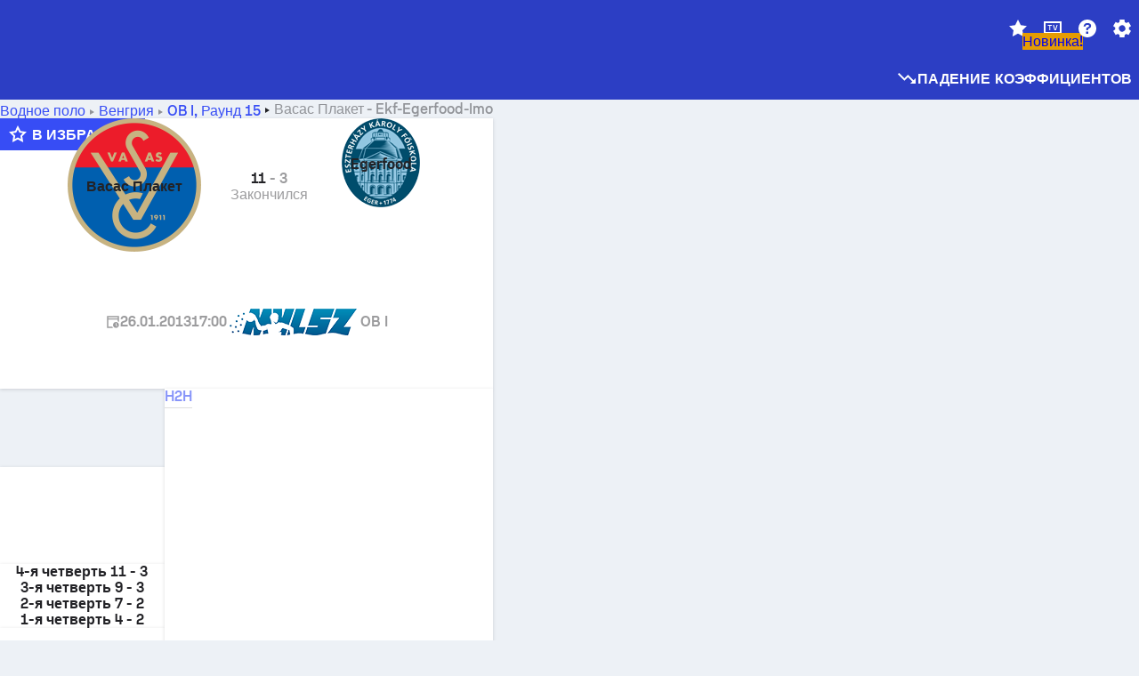

--- FILE ---
content_type: text/html; charset=utf-8
request_url: https://www.sofascore.com/ru/waterpolo/match/ekf-egerfood-imo-vasas-sc/CEHsEMH
body_size: 170388
content:
<!DOCTYPE html><html lang="ru" dir="ltr" translate="no"><head><meta charSet="utf-8" data-next-head=""/><meta name="viewport" content="width=device-width" data-next-head=""/><meta name="viewport" content="width=device-width, initial-scale=1, shrink-to-fit=no"/><script async="" src="https://securepubads.g.doubleclick.net/tag/js/gpt.js"></script><meta name="theme-color" media="(prefers-color-scheme: light)" content="#2c3ec4"/><meta name="theme-color" media="(prefers-color-scheme: dark)" content="#2a3543"/><link rel="icon" href="/_next/static/media/favicon.36eabe98.ico"/><meta name="author" content="Sofascore"/><meta name="apple-itunes-app" content="app-id=1176147574"/><meta name="facebook-domain-verification" content="5tm5f2wweby6ky296kp5on2vj4be6z"/><link rel="preconnect" href="https://img.sofascore.com"/><link rel="preconnect" href="https://www.google.com"/><link rel="preconnect" href="https://www.gstatic.com" crossorigin="anonymous"/><link rel="dns-prefetch" href="https://img.sofascore.com"/><link rel="dns-prefetch" href="https://www.googletagmanager.com"/><link rel="manifest" href="/static/manifest.json"/><link rel="shortcut icon" href="/_next/static/media/favicon.36eabe98.ico"/><link rel="mask-icon" href="/_next/static/media/favicon.36eabe98.ico"/><link rel="apple-touch-icon-precomposed" sizes="180x180" href="/_next/static/media/apple-icon-180x180.25727f88.png"/><link rel="apple-touch-icon-precomposed" sizes="152x152" href="/_next/static/media/apple-icon-152x152.639e0059.png"/><link rel="apple-touch-icon-precomposed" sizes="144x144" href="/_next/static/media/apple-icon-144x144.36eabe98.png"/><link rel="apple-touch-icon-precomposed" sizes="120x120" href="/_next/static/media/apple-icon-120x120.1f22126e.png"/><link rel="apple-touch-icon-precomposed" sizes="114x114" href="/_next/static/media/apple-icon-114x114.8efe1e47.png"/><link rel="apple-touch-icon-precomposed" sizes="76x76" href="/_next/static/media/apple-icon-76x76.6fe15cf7.png"/><link rel="apple-touch-icon-precomposed" sizes="72x72" href="/_next/static/media/apple-icon-72x72.c847900b.png"/><link rel="preload" href="/static/fonts/SofascoreSans/woff2/SofascoreSans-Regular.woff2" as="font" type="font/woff2" crossorigin="anonymous"/><link rel="preload" href="/static/fonts/SofascoreSans/woff2/SofascoreSans-Medium.woff2" as="font" type="font/woff2" crossorigin="anonymous"/><link rel="preload" href="/static/fonts/SofascoreSans/woff2/SofascoreSans-Bold.woff2" as="font" type="font/woff2" crossorigin="anonymous"/><link rel="alternate" hrefLang="en" href="https://www.sofascore.com/waterpolo/match/ekf-egerfood-imo-vasas-sc/CEHsEMH" data-next-head=""/><link rel="alternate" hrefLang="hr" href="https://www.sofascore.com/hr/waterpolo/match/ekf-egerfood-imo-vasas-sc/CEHsEMH" data-next-head=""/><link rel="alternate" hrefLang="sr" href="https://www.sofascore.com/sr/waterpolo/match/ekf-egerfood-imo-vasas-sc/CEHsEMH" data-next-head=""/><link rel="alternate" hrefLang="x-default" href="https://www.sofascore.com/waterpolo/match/ekf-egerfood-imo-vasas-sc/CEHsEMH" data-next-head=""/><link rel="canonical" href="https://www.sofascore.com/ru/waterpolo/match/ekf-egerfood-imo-vasas-sc/CEHsEMH" data-next-head=""/><link rel="alternate" href="android-app://com.sofascore.results/https/www.sofascore.com/event/3134999" data-next-head=""/><meta property="og:image" content="https://img.sofascore.com/api/v1/event/3134999/share-image/16x9" data-next-head=""/><meta property="og:image:width" content="2130" data-next-head=""/><meta property="og:image:height" content="1200" data-next-head=""/><meta name="robots" content="noindex, nofollow" data-next-head=""/><title data-next-head="">Vasas SC Ekf-Egerfood-Imo – результаты в режиме live, расписание матчей и таблицы - Sofascore</title><meta name="description" content="Vasas SC против Ekf-Egerfood-Imo: текущий результат. Матч стартует 26 янв. 2013 г. в 17:00 (UTC)  в рамках турнира OB I, Hungary." data-next-head=""/><meta name="keywords" content="Vasas SC Ekf-Egerfood-Imo, прямая трансляция, текущий результат, sofascore, результаты, sofa score" data-next-head=""/><link rel="preload" href="/_next/static/css/a94975b6a7862fe9.css" as="style"/><meta name="sentry-trace" content="9728c6d55dc80f8e48545305e690d7e6-41c2a8130da52527"/><meta name="baggage" content="sentry-environment=production,sentry-release=TZy_9WgCSQDlMmWJ3qX3c,sentry-public_key=d693747a6bb242d9bb9cf7069fb57988,sentry-trace_id=9728c6d55dc80f8e48545305e690d7e6"/><script>
          window['gtag_enable_tcf_support'] = true;
          window.dataLayer = window.dataLayer || [];
          window.googletag = window.googletag || { cmd: [] };
          window.adv = window.adv || { cmd: [] };
          window.sas = window.sas || { cmd: [] };
        </script><script>
          if (typeof grecaptcha === 'undefined') {
            grecaptcha = {};
          }
          grecaptcha.ready = function(cb) {
            if (typeof grecaptcha.render === 'undefined') {
              const c = '___grecaptcha_cfg';
              window[c] = window[c] || {};
              (window[c]['fns'] = window[c]['fns']||[]).push(cb);
            } else {
              cb();
            }
          }
       </script><style type="text/css">.fresnel-container{margin:0;padding:0;}
@media not all and (min-width:0px) and (max-width:478.98px){.fresnel-at-xxs{display:none!important;}}
@media not all and (min-width:479px) and (max-width:479.98px){.fresnel-at-xsMax{display:none!important;}}
@media not all and (min-width:480px) and (max-width:479.98px){.fresnel-at-xs{display:none!important;}}
@media not all and (min-width:480px) and (max-width:766.98px){.fresnel-at-xsMin{display:none!important;}}
@media not all and (min-width:767px) and (max-width:767.98px){.fresnel-at-smMax{display:none!important;}}
@media not all and (min-width:768px) and (max-width:767.98px){.fresnel-at-sm{display:none!important;}}
@media not all and (min-width:768px) and (max-width:990.98px){.fresnel-at-smMin{display:none!important;}}
@media not all and (min-width:991px) and (max-width:991.98px){.fresnel-at-mdMax{display:none!important;}}
@media not all and (min-width:992px) and (max-width:991.98px){.fresnel-at-md{display:none!important;}}
@media not all and (min-width:992px) and (max-width:1342.98px){.fresnel-at-mdMin{display:none!important;}}
@media not all and (min-width:1343px) and (max-width:1343.98px){.fresnel-at-lgMax{display:none!important;}}
@media not all and (min-width:1344px) and (max-width:1343.98px){.fresnel-at-lg{display:none!important;}}
@media not all and (min-width:1344px){.fresnel-at-lgMin{display:none!important;}}
@media not all and (max-width:478.98px){.fresnel-lessThan-xsMax{display:none!important;}}
@media not all and (max-width:479.98px){.fresnel-lessThan-xs{display:none!important;}}
@media not all and (max-width:479.98px){.fresnel-lessThan-xsMin{display:none!important;}}
@media not all and (max-width:766.98px){.fresnel-lessThan-smMax{display:none!important;}}
@media not all and (max-width:767.98px){.fresnel-lessThan-sm{display:none!important;}}
@media not all and (max-width:767.98px){.fresnel-lessThan-smMin{display:none!important;}}
@media not all and (max-width:990.98px){.fresnel-lessThan-mdMax{display:none!important;}}
@media not all and (max-width:991.98px){.fresnel-lessThan-md{display:none!important;}}
@media not all and (max-width:991.98px){.fresnel-lessThan-mdMin{display:none!important;}}
@media not all and (max-width:1342.98px){.fresnel-lessThan-lgMax{display:none!important;}}
@media not all and (max-width:1343.98px){.fresnel-lessThan-lg{display:none!important;}}
@media not all and (max-width:1343.98px){.fresnel-lessThan-lgMin{display:none!important;}}
@media not all and (min-width:479px){.fresnel-greaterThan-xxs{display:none!important;}}
@media not all and (min-width:480px){.fresnel-greaterThan-xsMax{display:none!important;}}
@media not all and (min-width:480px){.fresnel-greaterThan-xs{display:none!important;}}
@media not all and (min-width:767px){.fresnel-greaterThan-xsMin{display:none!important;}}
@media not all and (min-width:768px){.fresnel-greaterThan-smMax{display:none!important;}}
@media not all and (min-width:768px){.fresnel-greaterThan-sm{display:none!important;}}
@media not all and (min-width:991px){.fresnel-greaterThan-smMin{display:none!important;}}
@media not all and (min-width:992px){.fresnel-greaterThan-mdMax{display:none!important;}}
@media not all and (min-width:992px){.fresnel-greaterThan-md{display:none!important;}}
@media not all and (min-width:1343px){.fresnel-greaterThan-mdMin{display:none!important;}}
@media not all and (min-width:1344px){.fresnel-greaterThan-lgMax{display:none!important;}}
@media not all and (min-width:1344px){.fresnel-greaterThan-lg{display:none!important;}}
@media not all and (min-width:0px){.fresnel-greaterThanOrEqual-xxs{display:none!important;}}
@media not all and (min-width:479px){.fresnel-greaterThanOrEqual-xsMax{display:none!important;}}
@media not all and (min-width:480px){.fresnel-greaterThanOrEqual-xs{display:none!important;}}
@media not all and (min-width:480px){.fresnel-greaterThanOrEqual-xsMin{display:none!important;}}
@media not all and (min-width:767px){.fresnel-greaterThanOrEqual-smMax{display:none!important;}}
@media not all and (min-width:768px){.fresnel-greaterThanOrEqual-sm{display:none!important;}}
@media not all and (min-width:768px){.fresnel-greaterThanOrEqual-smMin{display:none!important;}}
@media not all and (min-width:991px){.fresnel-greaterThanOrEqual-mdMax{display:none!important;}}
@media not all and (min-width:992px){.fresnel-greaterThanOrEqual-md{display:none!important;}}
@media not all and (min-width:992px){.fresnel-greaterThanOrEqual-mdMin{display:none!important;}}
@media not all and (min-width:1343px){.fresnel-greaterThanOrEqual-lgMax{display:none!important;}}
@media not all and (min-width:1344px){.fresnel-greaterThanOrEqual-lg{display:none!important;}}
@media not all and (min-width:1344px){.fresnel-greaterThanOrEqual-lgMin{display:none!important;}}
@media not all and (min-width:0px) and (max-width:478.98px){.fresnel-between-xxs-xsMax{display:none!important;}}
@media not all and (min-width:0px) and (max-width:479.98px){.fresnel-between-xxs-xs{display:none!important;}}
@media not all and (min-width:0px) and (max-width:479.98px){.fresnel-between-xxs-xsMin{display:none!important;}}
@media not all and (min-width:0px) and (max-width:766.98px){.fresnel-between-xxs-smMax{display:none!important;}}
@media not all and (min-width:0px) and (max-width:767.98px){.fresnel-between-xxs-sm{display:none!important;}}
@media not all and (min-width:0px) and (max-width:767.98px){.fresnel-between-xxs-smMin{display:none!important;}}
@media not all and (min-width:0px) and (max-width:990.98px){.fresnel-between-xxs-mdMax{display:none!important;}}
@media not all and (min-width:0px) and (max-width:991.98px){.fresnel-between-xxs-md{display:none!important;}}
@media not all and (min-width:0px) and (max-width:991.98px){.fresnel-between-xxs-mdMin{display:none!important;}}
@media not all and (min-width:0px) and (max-width:1342.98px){.fresnel-between-xxs-lgMax{display:none!important;}}
@media not all and (min-width:0px) and (max-width:1343.98px){.fresnel-between-xxs-lg{display:none!important;}}
@media not all and (min-width:0px) and (max-width:1343.98px){.fresnel-between-xxs-lgMin{display:none!important;}}
@media not all and (min-width:479px) and (max-width:479.98px){.fresnel-between-xsMax-xs{display:none!important;}}
@media not all and (min-width:479px) and (max-width:479.98px){.fresnel-between-xsMax-xsMin{display:none!important;}}
@media not all and (min-width:479px) and (max-width:766.98px){.fresnel-between-xsMax-smMax{display:none!important;}}
@media not all and (min-width:479px) and (max-width:767.98px){.fresnel-between-xsMax-sm{display:none!important;}}
@media not all and (min-width:479px) and (max-width:767.98px){.fresnel-between-xsMax-smMin{display:none!important;}}
@media not all and (min-width:479px) and (max-width:990.98px){.fresnel-between-xsMax-mdMax{display:none!important;}}
@media not all and (min-width:479px) and (max-width:991.98px){.fresnel-between-xsMax-md{display:none!important;}}
@media not all and (min-width:479px) and (max-width:991.98px){.fresnel-between-xsMax-mdMin{display:none!important;}}
@media not all and (min-width:479px) and (max-width:1342.98px){.fresnel-between-xsMax-lgMax{display:none!important;}}
@media not all and (min-width:479px) and (max-width:1343.98px){.fresnel-between-xsMax-lg{display:none!important;}}
@media not all and (min-width:479px) and (max-width:1343.98px){.fresnel-between-xsMax-lgMin{display:none!important;}}
@media not all and (min-width:480px) and (max-width:479.98px){.fresnel-between-xs-xsMin{display:none!important;}}
@media not all and (min-width:480px) and (max-width:766.98px){.fresnel-between-xs-smMax{display:none!important;}}
@media not all and (min-width:480px) and (max-width:767.98px){.fresnel-between-xs-sm{display:none!important;}}
@media not all and (min-width:480px) and (max-width:767.98px){.fresnel-between-xs-smMin{display:none!important;}}
@media not all and (min-width:480px) and (max-width:990.98px){.fresnel-between-xs-mdMax{display:none!important;}}
@media not all and (min-width:480px) and (max-width:991.98px){.fresnel-between-xs-md{display:none!important;}}
@media not all and (min-width:480px) and (max-width:991.98px){.fresnel-between-xs-mdMin{display:none!important;}}
@media not all and (min-width:480px) and (max-width:1342.98px){.fresnel-between-xs-lgMax{display:none!important;}}
@media not all and (min-width:480px) and (max-width:1343.98px){.fresnel-between-xs-lg{display:none!important;}}
@media not all and (min-width:480px) and (max-width:1343.98px){.fresnel-between-xs-lgMin{display:none!important;}}
@media not all and (min-width:480px) and (max-width:766.98px){.fresnel-between-xsMin-smMax{display:none!important;}}
@media not all and (min-width:480px) and (max-width:767.98px){.fresnel-between-xsMin-sm{display:none!important;}}
@media not all and (min-width:480px) and (max-width:767.98px){.fresnel-between-xsMin-smMin{display:none!important;}}
@media not all and (min-width:480px) and (max-width:990.98px){.fresnel-between-xsMin-mdMax{display:none!important;}}
@media not all and (min-width:480px) and (max-width:991.98px){.fresnel-between-xsMin-md{display:none!important;}}
@media not all and (min-width:480px) and (max-width:991.98px){.fresnel-between-xsMin-mdMin{display:none!important;}}
@media not all and (min-width:480px) and (max-width:1342.98px){.fresnel-between-xsMin-lgMax{display:none!important;}}
@media not all and (min-width:480px) and (max-width:1343.98px){.fresnel-between-xsMin-lg{display:none!important;}}
@media not all and (min-width:480px) and (max-width:1343.98px){.fresnel-between-xsMin-lgMin{display:none!important;}}
@media not all and (min-width:767px) and (max-width:767.98px){.fresnel-between-smMax-sm{display:none!important;}}
@media not all and (min-width:767px) and (max-width:767.98px){.fresnel-between-smMax-smMin{display:none!important;}}
@media not all and (min-width:767px) and (max-width:990.98px){.fresnel-between-smMax-mdMax{display:none!important;}}
@media not all and (min-width:767px) and (max-width:991.98px){.fresnel-between-smMax-md{display:none!important;}}
@media not all and (min-width:767px) and (max-width:991.98px){.fresnel-between-smMax-mdMin{display:none!important;}}
@media not all and (min-width:767px) and (max-width:1342.98px){.fresnel-between-smMax-lgMax{display:none!important;}}
@media not all and (min-width:767px) and (max-width:1343.98px){.fresnel-between-smMax-lg{display:none!important;}}
@media not all and (min-width:767px) and (max-width:1343.98px){.fresnel-between-smMax-lgMin{display:none!important;}}
@media not all and (min-width:768px) and (max-width:767.98px){.fresnel-between-sm-smMin{display:none!important;}}
@media not all and (min-width:768px) and (max-width:990.98px){.fresnel-between-sm-mdMax{display:none!important;}}
@media not all and (min-width:768px) and (max-width:991.98px){.fresnel-between-sm-md{display:none!important;}}
@media not all and (min-width:768px) and (max-width:991.98px){.fresnel-between-sm-mdMin{display:none!important;}}
@media not all and (min-width:768px) and (max-width:1342.98px){.fresnel-between-sm-lgMax{display:none!important;}}
@media not all and (min-width:768px) and (max-width:1343.98px){.fresnel-between-sm-lg{display:none!important;}}
@media not all and (min-width:768px) and (max-width:1343.98px){.fresnel-between-sm-lgMin{display:none!important;}}
@media not all and (min-width:768px) and (max-width:990.98px){.fresnel-between-smMin-mdMax{display:none!important;}}
@media not all and (min-width:768px) and (max-width:991.98px){.fresnel-between-smMin-md{display:none!important;}}
@media not all and (min-width:768px) and (max-width:991.98px){.fresnel-between-smMin-mdMin{display:none!important;}}
@media not all and (min-width:768px) and (max-width:1342.98px){.fresnel-between-smMin-lgMax{display:none!important;}}
@media not all and (min-width:768px) and (max-width:1343.98px){.fresnel-between-smMin-lg{display:none!important;}}
@media not all and (min-width:768px) and (max-width:1343.98px){.fresnel-between-smMin-lgMin{display:none!important;}}
@media not all and (min-width:991px) and (max-width:991.98px){.fresnel-between-mdMax-md{display:none!important;}}
@media not all and (min-width:991px) and (max-width:991.98px){.fresnel-between-mdMax-mdMin{display:none!important;}}
@media not all and (min-width:991px) and (max-width:1342.98px){.fresnel-between-mdMax-lgMax{display:none!important;}}
@media not all and (min-width:991px) and (max-width:1343.98px){.fresnel-between-mdMax-lg{display:none!important;}}
@media not all and (min-width:991px) and (max-width:1343.98px){.fresnel-between-mdMax-lgMin{display:none!important;}}
@media not all and (min-width:992px) and (max-width:991.98px){.fresnel-between-md-mdMin{display:none!important;}}
@media not all and (min-width:992px) and (max-width:1342.98px){.fresnel-between-md-lgMax{display:none!important;}}
@media not all and (min-width:992px) and (max-width:1343.98px){.fresnel-between-md-lg{display:none!important;}}
@media not all and (min-width:992px) and (max-width:1343.98px){.fresnel-between-md-lgMin{display:none!important;}}
@media not all and (min-width:992px) and (max-width:1342.98px){.fresnel-between-mdMin-lgMax{display:none!important;}}
@media not all and (min-width:992px) and (max-width:1343.98px){.fresnel-between-mdMin-lg{display:none!important;}}
@media not all and (min-width:992px) and (max-width:1343.98px){.fresnel-between-mdMin-lgMin{display:none!important;}}
@media not all and (min-width:1343px) and (max-width:1343.98px){.fresnel-between-lgMax-lg{display:none!important;}}
@media not all and (min-width:1343px) and (max-width:1343.98px){.fresnel-between-lgMax-lgMin{display:none!important;}}
@media not all and (min-width:1344px) and (max-width:1343.98px){.fresnel-between-lg-lgMin{display:none!important;}}</style><script>
        (function () {
          function applyTheme(theme) {
            for (let key in theme) {
              document.documentElement.style.setProperty(key, theme[key]);
            }
          }

          var persistedTheme = localStorage.getItem('sofa.theme');

          var light = {"--primary-default":"#374df5","--primary-variant":"#2c3ec4","--primary-highlight":"rgba(55, 77, 245, 0.15)","--primary-hover":"hsl(233, 90.5%, 63.8%)","--primary-selected":"hsl(233, 90.5%, 53.8%)","--secondary-default":"#0bb32a","--secondary-variant":"#08861f","--secondary-highlight":"rgba(11, 179, 42, 0.15)","--secondary-hover":"hsl(131, 88.4%, 42.3%)","--secondary-selected":"hsl(131, 88.4%, 32.3%)","--tertiary-default":"rgba(202, 194, 133, 1)","--tertiary-variant":"rgba(157, 150, 94, 1)","--tertiary-highlight":"rgba(202, 194, 133, 0.15)","--neutral-default":"#a4a9b3","--neutral-variant":"#51565f","--neutral-highlight":"#e8ecf3","--on-color-primary":"#ffffff","--on-color-secondary":"rgba(255, 255, 255, 0.6)","--on-color-highlight-nLv1":"rgba(255, 255, 255, 0.2)","--on-color-highlight-nLv2":"rgba(255, 255, 255, 0.1)","--on-color-default":"#ffffff","--on-color-hover":"#e6e6e6","--on-color-selected":"#cccccc","--surface-s0":"#edf1f6","--surface-s1":"#ffffff","--surface-s2":"rgba(229, 233, 239, 0.5)","--surface-sp":"#ffffff","--surface-t":"#222226","--on-surface-nLv1":"#222226","--on-surface-nLv2":"rgba(34, 34, 38, 0.7)","--on-surface-nLv3":"rgba(34, 34, 38, 0.45)","--on-surface-nLv4":"rgba(34, 34, 38, 0.15)","--on-surface-nLv5":"rgba(34, 34, 38, 0.06)","--error-default":"#c7361f","--error-hover":"#dd3c23","--error-selected":"#b1301c","--alert-default":"#c7921f","--alert-hover":"#dda223","--alert-selected":"#b1821c","--success-default":"#15b168","--success-hover":"#18c876","--success-selected":"#129a5b","--effect-elevation1":"rgba(34, 34, 38, 0.16)","--effect-elevation2":"rgba(34, 34, 38, 0.16)","--effect-elevation3":"rgba(34, 34, 38, 0.16)","--overlay-darken1":"rgba(0, 0, 0, 0.25)","--overlay-darken2":"rgba(0, 0, 0, 0.5)","--overlay-darken3":"rgba(0, 0, 0, 0.65)","--sofa-singles-live":"#cb1818","--sofa-singles-value":"#e59c03","--sofa-singles-liveHighlight":"rgba(203, 24, 24, 0.1)","--sofa-singles-crowdsourcingLive":"#ff109f","--sofa-singles-crowdsourcingLiveHighlight":"rgba(255, 16, 159, 0.1)","--score-rating-s00":"#a4a9b3","--score-rating-s10":"#dc0c00","--score-rating-s60":"#ed7e07","--score-rating-s65":"#d9af00","--score-rating-s70":"#00c424","--score-rating-s80":"#00adc4","--score-rating-s90":"#374df5","--playoffs-promotion-to-x":"#26943b","--playoffs-promotion-to-x-playoff":"#49cb40","--playoffs-promotion-to-y":"#0056a3","--playoffs-promotion-to-y-playoff":"#0a8dff","--playoffs-promotion-to-z":"#016565","--playoffs-promotion-to-z-playoff":"#018e8d","--playoffs-promotion-to-z-playoff-secondary":"#01b7b6","--playoffs-promotion-to-relegation":"#c1262d","--playoffs-promotion-to-relegation-playoff":"#fea500","--player-position-forward":"#cb1818","--player-position-midfield":"#0bb32a","--player-position-defender":"#374df5","--player-position-goalkeeper":"#e59c03","--heatmap-hm1":"#cbedbf","--heatmap-hm2":"#d5eb86","--heatmap-hm3":"#fffc20","--heatmap-hm4":"#ff8111","--heatmap-hm5":"#ff1f1f","--stage-sports-dtm":"#011c47","--stage-sports-formula1":"#dc351e","--stage-sports-formulaE":"#04afe7","--stage-sports-indycar":"#c61e36","--stage-sports-moto2":"#84273a","--stage-sports-moto3":"#832639","--stage-sports-motoGP":"#3b3536","--stage-sports-nascar":"#007ac2","--stage-sports-superbike":"#bd1f23","--stage-sports-wrc":"#7bad26","--stage-sports-cycling":"#0162af","--stage-sports-generic":"#03af37","--graphics-terrain-football":"#cbedbf","--graphics-terrain-basketball":"#f8d496","--graphics-terrain-dark":"#19191c","--graphics-terrain-footballPale":"#f5fbf2","--graphics-terrain-basketballPale":"#fef6ea","--graphics-terrain-footballLineups":"#3c8063","--terrain-harcourtIndoor":"#30b8ab","--terrain-hardcourtOutdoor":"#5143cc","--terrain-grass":"#62bd40","--terrain-clay":"#eb9a44","--terrain-default":"#808080","--tournaments-wta":"#a42090","--social-twitter":"#00acee","--social-facebook":"#0865FE","--social-apple":"#000000","--social-huawei-symbol":"#CE0E2D","--social-huawei-text":"#262729","--cricket-neutral":"#a4a9b3","--cricket-singleRuns":"#6aac44","--cricket-firstCircleRuns":"#4d82a1","--cricket-secondCircleRuns":"#98458c","--cricket-wicketsDown":"#b8483c","--cricket-errorsAndMistakes":"#be9b3c","--cricket-cricketTerrain":"#cbedbf","--cricket-cricketTerrainSecondary":"#166534","--cricket-dsr":"#5a539c","--sentiment-positive":"#0bb32a","--sentiment-positive-highlight":"rgba(11, 179, 42, 0.25)","--sentiment-negative":"#cb1818","--sentiment-negative-highlight":"rgba(203, 24, 24, 0.25)","--header-default":"#2c3ec4","--mma-red-default":"#ce153a","--mma-red-highlight":"rgba(206, 21, 58, 0.15)","--mma-blue-default":"#1258df","--mma-blue-highlight":"rgba(18, 88, 223, 0.15)","--football-shotmap-home-idle":"#05660f","--football-shotmap-home-selectedHover":"#0bb32a","--football-shotmap-away-idle":"#064683","--football-shotmap-away-selectedHover":"#374df5","--tennis-tournaments-2000":"#3A66AC","--tennis-tournaments-1000":"#D1B04E","--tennis-tournaments-500":"#848E95","--tennis-tournaments-250":"#00AFF0","--hockey-shotmap-shot-background":"#ffffff80","--editor-pink":"#FF407F","--editor-pink-highlight":"rgba(255, 64, 127, 0.15)"};
          var dark = {"--primary-default":"#7a84ff","--primary-variant":"#000000","--primary-highlight":"rgba(122, 132, 255, 0.25)","--primary-hover":"hsl(235, 100.0%, 78.9%)","--primary-selected":"hsl(235, 100.0%, 68.9%)","--secondary-default":"#46c252","--secondary-variant":"#03692a","--secondary-highlight":"rgba(70, 194, 82, 0.25)","--secondary-hover":"hsl(126, 50.4%, 56.8%)","--secondary-selected":"hsl(126, 50.4%, 46.8%)","--tertiary-default":"rgba(168, 161, 110, 1)","--tertiary-variant":"rgba(130, 124, 77, 1)","--tertiary-highlight":"rgba(168, 161 110, 0.15)","--neutral-default":"#a4a9b3","--neutral-variant":"#BCC2CF","--neutral-highlight":"rgba(54, 63, 83, 0.5)","--on-color-primary":"#FCFCFE","--on-color-secondary":"rgba(255, 255, 255, 0.6)","--on-color-highlight-nLv1":"rgba(255, 255, 255, 0.25)","--on-color-highlight-nLv2":"rgba(255, 255, 255, 0.1)","--on-color-default":"#ffffff","--on-color-hover":"#ffffff","--on-color-selected":"#f2f2f2","--surface-s0":"#000000","--surface-s1":"#171C1F","--surface-s2":"rgba(0, 0, 0, 0.5)","--surface-sp":"#272C32","--surface-t":"#ECEDEF","--on-surface-nLv1":"#ECEDEF","--on-surface-nLv2":"rgba(255, 255, 255, 0.75)","--on-surface-nLv3":"rgba(255, 255, 255, 0.5)","--on-surface-nLv4":"rgba(255, 255, 255, 0.15)","--on-surface-nLv5":"rgba(255, 255, 255, 0.08)","--error-default":"#e35c47","--error-hover":"#e66f5d","--error-selected":"#e04831","--alert-default":"#dbaa3f","--alert-hover":"#dfb355","--alert-selected":"#d7a02a","--success-default":"#39b57a","--success-hover":"#44c486","--success-selected":"#33a26c","--effect-elevation1":"rgba(0, 0, 0, 0.24)","--effect-elevation2":"rgba(0, 0, 0, 0.40)","--effect-elevation3":"rgba(0, 0, 0, 0.48)","--overlay-darken1":"rgba(0, 0, 0, 0.25)","--overlay-darken2":"rgba(0, 0, 0, 0.5)","--overlay-darken3":"rgba(0, 0, 0, 0.65)","--sofa-singles-live":"#e73b3b","--sofa-singles-value":"#e8b345","--sofa-singles-liveHighlight":"rgba(231, 59, 59, 0.2)","--sofa-singles-crowdsourcingLive":"#ff109f","--sofa-singles-crowdsourcingLiveHighlight":"rgba(255, 16, 159, 0.1)","--score-rating-s00":"#a4a9b3","--score-rating-s10":"#dc0c00","--score-rating-s60":"#ed7e07","--score-rating-s65":"#d9af00","--score-rating-s70":"#00c424","--score-rating-s80":"#00adc4","--score-rating-s90":"#374df5","--playoffs-promotion-to-x":"#3bb552","--playoffs-promotion-to-x-playoff":"#80ea79","--playoffs-promotion-to-y":"#288eea","--playoffs-promotion-to-y-playoff":"#8fcbff","--playoffs-promotion-to-z":"#2f9d9d","--playoffs-promotion-to-z-playoff":"#0ad8d8","--playoffs-promotion-to-z-playoff-secondary":"#befefe","--playoffs-promotion-to-relegation":"#ef5158","--playoffs-promotion-to-relegation-playoff":"#ffb936","--player-position-forward":"#e73b3b","--player-position-midfield":"#1eb85d","--player-position-defender":"#4b9def","--player-position-goalkeeper":"#e8b345","--heatmap-hm1":"#446c46","--heatmap-hm2":"#7d943c","--heatmap-hm3":"#ffd630","--heatmap-hm4":"#f0802b","--heatmap-hm5":"#f03530","--stage-sports-dtm":"#011c47","--stage-sports-formula1":"#dc351e","--stage-sports-formulaE":"#04afe7","--stage-sports-indycar":"#c61e36","--stage-sports-moto2":"#84273a","--stage-sports-moto3":"#832639","--stage-sports-motoGP":"#3b3536","--stage-sports-nascar":"#007ac2","--stage-sports-superbike":"#bd1f23","--stage-sports-wrc":"#7bad26","--stage-sports-cycling":"#0162af","--stage-sports-generic":"#03af37","--graphics-terrain-football":"#446c46","--graphics-terrain-basketball":"#a38a5e","--graphics-terrain-dark":"#0c0c0d","--graphics-terrain-footballPale":"#1d2c29","--graphics-terrain-basketballPale":"#31312e","--graphics-terrain-footballLineups":"#171c1f","--terrain-harcourtIndoor":"#6ee4d9","--terrain-hardcourtOutdoor":"#a59bf5","--terrain-grass":"#488331","--terrain-clay":"#a06b32","--terrain-default":"#808080","--tournaments-wta":"#db5cc7","--social-twitter":"#00acee","--social-facebook":"#ECEDEF","--social-apple":"#ECEDEF","--social-huawei-symbol":"#ECEDEF","--social-huawei-text":"#ECEDEF","--cricket-neutral":"#828ba1","--cricket-singleRuns":"#6aac44","--cricket-firstCircleRuns":"#4d82a1","--cricket-secondCircleRuns":"#98458c","--cricket-wicketsDown":"#b8483c","--cricket-errorsAndMistakes":"#be9b3c","--cricket-cricketTerrain":"#9ccf8a","--cricket-cricketTerrainSecondary":"#166534","--cricket-dsr":"#5a539c","--sentiment-positive":"#46c252","--sentiment-positive-highlight":"rgba(70, 194, 82, 0.25)","--sentiment-negative":"#e73b3b","--sentiment-negative-highlight":"rgba(231, 59, 59, 0.25)","--header-default":"#111517","--mma-red-default":"#de4e6b","--mma-red-highlight":"rgba(222, 78, 107, 0.25)","--mma-blue-default":"#467ce5","--mma-blue-highlight":"rgba(70, 124, 229, 0.25)","--football-shotmap-home-idle":"#0b5a13","--football-shotmap-home-selectedHover":"#46c252","--football-shotmap-away-idle":"#2c3596","--football-shotmap-away-selectedHover":"#7a84ff","--tennis-tournaments-2000":"#3A66AC","--tennis-tournaments-1000":"#D1B04E","--tennis-tournaments-500":"#848E95","--tennis-tournaments-250":"#00AFF0","--hockey-shotmap-shot-background":"#ffffff33","--editor-pink":"#FF7DA8","--editor-pink-highlight":"rgba(255, 64, 127, 0.15)"};

          var themes = { light, dark };

          

          var theme = 'auto';
          var prefersDark = window.matchMedia('(prefers-color-scheme: dark)').matches;

          if (persistedTheme) {
            try {
              var parsed = JSON.parse(persistedTheme);
              if(parsed.theme === 'amoled') {
                parsed.theme = 'dark';
              }
              theme = parsed.theme || theme;
            } catch {
              console.error('Invalid theme shape.');
            }
          }

          var toApply;
          if (theme === 'auto') {
            toApply = prefersDark ? 'dark' : 'light';
          } else {
            toApply = theme;
          }

          try {
            window.localStorage.setItem('sofa.theme',JSON.stringify({theme:theme}));
          } catch {
            console.error('Locale Storage is full.');
          }

          document.documentElement.classList.add(toApply);
          applyTheme(themes[toApply]);
        })();</script><script type="application/ld+json" data-next-head="">{"@context":"https://schema.org","@type":"BreadcrumbList","itemListElement":[{"@type":"ListItem","position":1,"name":"Водное поло","item":"https://www.sofascore.com/ru/waterpolo"},{"@type":"ListItem","position":2,"name":"Венгрия","item":"https://www.sofascore.com/ru/waterpolo/hungary"},{"@type":"ListItem","position":3,"name":"OB I","item":"https://www.sofascore.com/ru/tournament/waterpolo/hungary/ob-i/1187"},{"@type":"ListItem","position":4,"name":"Vasas SC - Ekf-Egerfood-Imo"}]}</script><script type="application/ld+json" data-next-head="">{"@context":"https://schema.org","@type":"SportsEvent","name":"Vasas SC vs Ekf-Egerfood-Imo","eventStatus":"EventScheduled","description":"OB I 12/13 Round 15","homeTeam":{"@type":"SportsTeam","sport":"Waterpolo","name":"Vasas SC","logo":"https://img.sofascore.com/api/v1/team/81477/image","url":"https://www.sofascore.com/team/waterpolo/vasas-sc/81477"},"awayTeam":{"@type":"SportsTeam","sport":"Waterpolo","name":"Ekf-Egerfood-Imo","logo":"https://img.sofascore.com/api/v1/team/81879/image","url":"https://www.sofascore.com/team/waterpolo/ekf-egerfood-imo/81879"},"startDate":"2013-01-26T17:00:00.000Z","sport":"Waterpolo","location":{"@type":"Country","name":"HU"}}</script><link rel="stylesheet" href="/_next/static/css/a94975b6a7862fe9.css" data-n-g=""/><noscript data-n-css=""></noscript><script defer="" noModule="" src="/_next/static/chunks/polyfills-42372ed130431b0a.js"></script><script defer="" src="/_next/static/chunks/29326.9e7ebb54614a8b4c.js"></script><script defer="" src="/_next/static/chunks/86819.b701eb9aac5333f0.js"></script><script defer="" src="/_next/static/chunks/93299.495eddcc62456619.js"></script><script defer="" src="/_next/static/chunks/34331.fd802a0ef8ccb011.js"></script><script defer="" src="/_next/static/chunks/36252.97a6054a71f57f59.js"></script><script defer="" src="/_next/static/chunks/14767.19573c8df8e581cb.js"></script><script defer="" src="/_next/static/chunks/2266.4baba69db47df585.js"></script><script defer="" src="/_next/static/chunks/88561.cbe300c394cc182f.js"></script><script defer="" src="/_next/static/chunks/30418.e0b6a79ecdc2f19c.js"></script><script defer="" src="/_next/static/chunks/61880.1f483d64fc3915d1.js"></script><script defer="" src="/_next/static/chunks/17132.734f7331382554db.js"></script><script defer="" src="/_next/static/chunks/55798.bc8518dccfd800ee.js"></script><script defer="" src="/_next/static/chunks/36978.3703c0df6b1f4a83.js"></script><script defer="" src="/_next/static/chunks/64162.712b1c3f6f843dbd.js"></script><script defer="" src="/_next/static/chunks/56221.6bdb580b2a980733.js"></script><script defer="" src="/_next/static/chunks/79058.ac23cc7f60527ef3.js"></script><script defer="" src="/_next/static/chunks/62192.0f23d7cd055fbd9d.js"></script><script defer="" src="/_next/static/chunks/28355.2df0cc2624381946.js"></script><script src="/_next/static/chunks/webpack-2bb0c15ed2cca3f5.js" defer=""></script><script src="/_next/static/chunks/framework-a8c9674a7c50b22f.js" defer=""></script><script src="/_next/static/chunks/main-0d04611aa621f97a.js" defer=""></script><script src="/_next/static/chunks/pages/_app-ad488138518b18bc.js" defer=""></script><script src="/_next/static/chunks/14092-f8d92b8eedd494c1.js" defer=""></script><script src="/_next/static/chunks/28446-08caf10013fbb1d8.js" defer=""></script><script src="/_next/static/chunks/33854-b1405b1353b98068.js" defer=""></script><script src="/_next/static/chunks/58860-7a7a351931890f60.js" defer=""></script><script src="/_next/static/chunks/41164-557645164de57e6c.js" defer=""></script><script src="/_next/static/chunks/25274-b97ce3adcb4bcd78.js" defer=""></script><script src="/_next/static/chunks/31702-20ac358cba1e565c.js" defer=""></script><script src="/_next/static/chunks/61392-075394bc2a453f2a.js" defer=""></script><script src="/_next/static/chunks/19268-887aeebf98c3d2a5.js" defer=""></script><script src="/_next/static/chunks/36678-da85625b242aa3d2.js" defer=""></script><script src="/_next/static/chunks/93785-d35bf715b478e351.js" defer=""></script><script src="/_next/static/chunks/1800-bdffc4a17aa7aba9.js" defer=""></script><script src="/_next/static/chunks/54246-2d06c06bd6debed9.js" defer=""></script><script src="/_next/static/chunks/78061-8737a30f88895192.js" defer=""></script><script src="/_next/static/chunks/81826-2b0be730889bdeb5.js" defer=""></script><script src="/_next/static/chunks/86795-58bc81a1cc252341.js" defer=""></script><script src="/_next/static/chunks/24649-f1d348789a3718a4.js" defer=""></script><script src="/_next/static/chunks/36701-9369ee462e797422.js" defer=""></script><script src="/_next/static/chunks/88620-dfe9a03825fad113.js" defer=""></script><script src="/_next/static/chunks/25752-f433a287c4c861c0.js" defer=""></script><script src="/_next/static/chunks/49191-f2b6fabe3a1c75e7.js" defer=""></script><script src="/_next/static/chunks/32660-a1959cf860726d0f.js" defer=""></script><script src="/_next/static/chunks/51390-8d84023af71c57a5.js" defer=""></script><script src="/_next/static/chunks/66232-c7391b9fea854d81.js" defer=""></script><script src="/_next/static/chunks/28105-653384e2a54f243b.js" defer=""></script><script src="/_next/static/chunks/66022-48334541231fa874.js" defer=""></script><script src="/_next/static/chunks/47198-76da143068da82e2.js" defer=""></script><script src="/_next/static/chunks/78498-caa53adc1765ddf3.js" defer=""></script><script src="/_next/static/chunks/82031-0a10fe43238bcd08.js" defer=""></script><script src="/_next/static/chunks/7119-e785e7654d9d93e2.js" defer=""></script><script src="/_next/static/chunks/29695-1ae65211b766b8ad.js" defer=""></script><script src="/_next/static/chunks/30028-5a76e11c245eede6.js" defer=""></script><script src="/_next/static/chunks/pages/event-b8a2c8627c977594.js" defer=""></script><script src="/_next/static/TZy_9WgCSQDlMmWJ3qX3c/_buildManifest.js" defer=""></script><script src="/_next/static/TZy_9WgCSQDlMmWJ3qX3c/_ssgManifest.js" defer=""></script><style data-styled="" data-styled-version="5.3.11">html{line-height:1.15;-webkit-text-size-adjust:100%;}/*!sc*/
body{margin:0;}/*!sc*/
main{display:block;}/*!sc*/
h1{font-size:2em;margin:0.67em 0;}/*!sc*/
hr{box-sizing:content-box;height:0;overflow:visible;}/*!sc*/
pre{font-family:monospace,monospace;font-size:1em;}/*!sc*/
a{background-color:transparent;}/*!sc*/
abbr[title]{border-bottom:none;-webkit-text-decoration:underline;text-decoration:underline;-webkit-text-decoration:underline dotted;text-decoration:underline dotted;}/*!sc*/
b,strong{font-weight:bolder;}/*!sc*/
code,kbd,samp{font-family:monospace,monospace;font-size:1em;}/*!sc*/
small{font-size:80%;}/*!sc*/
sub,sup{font-size:75%;line-height:0;position:relative;vertical-align:baseline;}/*!sc*/
sub{bottom:-0.25em;}/*!sc*/
sup{top:-0.5em;}/*!sc*/
img{border-style:none;}/*!sc*/
button,input,optgroup,select,textarea{font-family:inherit;font-size:100%;line-height:1.15;margin:0;}/*!sc*/
button,input{overflow:visible;}/*!sc*/
button,select{text-transform:none;}/*!sc*/
button,[type="button"],[type="reset"],[type="submit"]{-webkit-appearance:button;}/*!sc*/
button::-moz-focus-inner,[type="button"]::-moz-focus-inner,[type="reset"]::-moz-focus-inner,[type="submit"]::-moz-focus-inner{border-style:none;padding:0;}/*!sc*/
button:-moz-focusring,[type="button"]:-moz-focusring,[type="reset"]:-moz-focusring,[type="submit"]:-moz-focusring{outline:1px dotted ButtonText;}/*!sc*/
fieldset{padding:0.35em 0.75em 0.625em;}/*!sc*/
legend{box-sizing:border-box;color:inherit;display:table;max-width:100%;padding:0;white-space:normal;}/*!sc*/
progress{vertical-align:baseline;}/*!sc*/
textarea{overflow:auto;}/*!sc*/
[type="checkbox"],[type="radio"]{box-sizing:border-box;padding:0;}/*!sc*/
[type="number"]::-webkit-inner-spin-button,[type="number"]::-webkit-outer-spin-button{height:auto;}/*!sc*/
[type="search"]{-webkit-appearance:textfield;outline-offset:-2px;}/*!sc*/
[type="search"]::-webkit-search-decoration{-webkit-appearance:none;}/*!sc*/
::-webkit-file-upload-button{-webkit-appearance:button;font:inherit;}/*!sc*/
details{display:block;}/*!sc*/
summary{display:list-item;}/*!sc*/
template{display:none;}/*!sc*/
[hidden]{display:none;}/*!sc*/
data-styled.g1[id="sc-global-ecVvVt1"]{content:"sc-global-ecVvVt1,"}/*!sc*/
body{overflow-x:hidden;width:100%;-webkit-font-smoothing:antialiased;-moz-osx-font-smoothing:grayscale;font-family:'Sofascore Sans','Arial Unicode MS',-apple-system,BlinkMacSystemFont,Segoe UI,Helvetica,Arial,sans-serif,Apple Color Emoji,Segoe UI Emoji,Segoe UI Symbol;font-weight:400;color:var(--on-surface-nLv1);background-color:var(--surface-s0);font-feature-settings:"kern" 1;font-kerning:normal;}/*!sc*/
h1,h2,h3,h4,h5,h6{font-weight:500;}/*!sc*/
h3.h-center{background-color:var(--surface-s0);border-radius:4px;overflow:hidden;font-size:15px;text-align:center;text-transform:uppercase;padding:8px 0;margin:0;}/*!sc*/
a{-webkit-text-decoration:none;text-decoration:none;}/*!sc*/
svg{vertical-align:top;}/*!sc*/
*{box-sizing:border-box;}/*!sc*/
button{border:none;background:none;font-family:'Sofascore Sans','Arial Unicode MS',-apple-system,BlinkMacSystemFont,Segoe UI,Helvetica,Arial,sans-serif,Apple Color Emoji,Segoe UI Emoji,Segoe UI Symbol;}/*!sc*/
hr{margin:12px 0;padding:0;border:none;border-bottom:1px solid rgba(0,12,36,.07);}/*!sc*/
strong{font-weight:500 !important;}/*!sc*/
th{font-weight:400;}/*!sc*/
::-webkit-input-placeholder{color:rgba(0,0,0,0.4);}/*!sc*/
::-moz-placeholder{color:rgba(0,0,0,0.4);}/*!sc*/
:-ms-input-placeholder{color:rgba(0,0,0,0.4);}/*!sc*/
::placeholder{color:rgba(0,0,0,0.4);}/*!sc*/
button,[type="button"],[type="reset"],[type="submit"]{-webkit-appearance:none !important;}/*!sc*/
.Toastify__toast-container{width:auto;}/*!sc*/
@media only screen and (max-width:480px){.Toastify__toast-container{width:100vw;}}/*!sc*/
.sofa-toast--info,.sofa-toast--error{width:328px;border-radius:16px;background:var(--primary-default);padding:12px 16px;min-height:unset;}/*!sc*/
@media only screen and (max-width:480px){.sofa-toast--info,.sofa-toast--error{bottom:32px;width:auto;max-width:calc(100vw - 32px);margin:0 auto 8px auto;}}/*!sc*/
.sofa-toast--error{background:var(--error-default);}/*!sc*/
.grecaptcha-badge{visibility:hidden;}/*!sc*/
data-styled.g2[id="sc-global-hIDtNy1"]{content:"sc-global-hIDtNy1,"}/*!sc*/
@font-face{font-family:'Sofascore Sans';src:url('/static/fonts/SofascoreSans/woff2/SofascoreSans-Regular.woff2') format('woff2'), url('/static/fonts/SofascoreSans/woff/SofascoreSans-Regular.woff') format('woff'), url('/static/fonts/SofascoreSans/otf/SofascoreSans-Regular.otf') format('otf'), url('/static/fonts/SofascoreSans/ttf/SofascoreSans-Regular.ttf') format('truetype');font-weight:400;font-style:normal;line-height:normal;font-display:swap;}/*!sc*/
@font-face{font-family:'Sofascore Sans';src:url('/static/fonts/SofascoreSans/woff2/SofascoreSans-Medium.woff2') format('woff2'), url('/static/fonts/SofascoreSans/woff/SofascoreSans-Medium.woff') format('woff'), url('/static/fonts/SofascoreSans/otf/SofascoreSans-Medium.otf') format('otf'), url('/static/fonts/SofascoreSans/ttf/SofascoreSans-Medium.ttf') format('truetype');font-weight:500;font-style:normal;font-display:swap;}/*!sc*/
@font-face{font-family:'Sofascore Sans';src:url('/static/fonts/SofascoreSans/woff2/SofascoreSans-Bold.woff2') format('woff2'), url('/static/fonts/SofascoreSans/woff/SofascoreSans-Bold.woff') format('woff'), url('/static/fonts/SofascoreSans/otf/SofascoreSans-Bold.otf') format('otf'), url('/static/fonts/SofascoreSans/ttf/SofascoreSans-Bold.ttf') format('truetype');font-weight:700;font-style:normal;font-display:swap;}/*!sc*/
@font-face{font-family:'Sofascore Sans Condensed';src:url('/static/fonts/SofascoreSans/woff2/SofascoreSans-RegularCondensed.woff2') format('woff2'), url('/static/fonts/SofascoreSans/woff/SofascoreSans-RegularCondensed.woff') format('woff'), url('/static/fonts/SofascoreSans/otf/SofascoreSans-RegularCondensed.otf') format('otf'), url('/static/fonts/SofascoreSans/ttf/SofascoreSans-RegularCondensed.ttf') format('truetype');font-weight:400;font-style:normal;font-display:swap;}/*!sc*/
@font-face{font-family:'Sofascore Sans Condensed';src:url('/static/fonts/SofascoreSans/woff2/SofascoreSans-MediumCondensed.woff2') format('woff2'), url('/static/fonts/SofascoreSans/woff/SofascoreSans-MediumCondensed.woff') format('woff'), url('/static/fonts/SofascoreSans/otf/SofascoreSans-MediumCondensed.otf') format('otf'), url('/static/fonts/SofascoreSans/ttf/SofascoreSans-MediumCondensed.ttf') format('ttf');font-weight:500;font-style:normal;font-display:swap;}/*!sc*/
@font-face{font-family:'Sofascore Sans Condensed';src:url('/static/fonts/SofascoreSans/woff2/SofascoreSans-BoldCondensed.woff2') format('woff2'), url('/static/fonts/SofascoreSans/woff/SofascoreSans-BoldCondensed.woff') format('woff'), url('/static/fonts/SofascoreSans/otf/SofascoreSans-BoldCondensed.otf') format('otf'), url('/static/fonts/SofascoreSans/ttf/SofascoreSans-BoldCondensed.ttf') format('ttf');font-weight:700;font-style:normal;font-display:swap;}/*!sc*/
data-styled.g6[id="sc-global-ejiBoL1"]{content:"sc-global-ejiBoL1,"}/*!sc*/
.cORqut{position:relative;}/*!sc*/
@media (hover:hover){}/*!sc*/
@media (hover:hover){}/*!sc*/
data-styled.g10[id="Box"]{content:"cORqut,klGMtt,"}/*!sc*/
.bnGZXP{position:absolute;z-index:109;}/*!sc*/
.bnGZXP #div-gpt-ad-1680080290316-0 iframe{min-width:30px;min-height:30px;width:30px;height:30px;margin-top:2px;}/*!sc*/
@media (max-width:991px){}/*!sc*/
data-styled.g59[id="sc-87ac5cd3-0"]{content:"bnGZXP,"}/*!sc*/
.lalAfn{position:-webkit-sticky;position:sticky;top:0;left:0;width:100%;z-index:104;background-color:var(--header-default);}/*!sc*/
@media (max-width:991px){.lalAfn{-webkit-transition:-webkit-transform 150ms ease-out;-webkit-transition:transform 150ms ease-out;transition:transform 150ms ease-out;-webkit-transform:translateY(0);-ms-transform:translateY(0);transform:translateY(0);}}/*!sc*/
data-styled.g60[id="sc-3e20636a-0"]{content:"lalAfn,"}/*!sc*/
</style></head><body><link rel="preload" as="image" href="https://img.sofascore.com/api/v1/team/81477/image"/><link rel="preload" as="image" href="https://img.sofascore.com/api/v1/team/81879/image"/><link rel="preload" as="image" href="https://img.sofascore.com/api/v1/unique-tournament/1187/image"/><div id="__next"><header class="sc-3e20636a-0 lalAfn"><div class="w_100% max-w_[1440px] mx_auto md:px_md h_10xl md:h_12xl ov_initial"><div class="hide_md"><div class="d_flex ai_center jc_space-between h_[48px] ps_md"><div class="pos_relative h_4xl hide_md"><img class="pos_absolute rtl:inset-s_[-156px]" width="280" height="48" src="data:image/png;base64, iVBORw0KGgoAAAANSUhEUgAAAjAAAABgCAYAAAAD4EixAAAACXBIWXMAABYlAAAWJQFJUiTwAAAAAXNSR0IArs4c6QAAAARnQU1BAACxjwv8YQUAAAuUSURBVHgB7d3/dZxIEsDx0r39/3QRLI7A2giMI7AcgdkILEegcQSajWDGEawcgcYRSI4AHIG0EdRRptlBuLtpYCSNRt/[base64]/TL7bAQAgBfoIBOYOgGwJxZFvbyTwBOMeps7aRKAr3Uys5Y94ZKXKwEAAGG6fzKZod7/Y73c6jhlvRSyB1xZUiwEAIAX6j9yQOpK/bz+sRR/n5GYrF5Wbv8no83Tl0wAAEDUwTQhueRjIfMs6jhSNyl9lqeRBdbf1MvX3rqNAADwQh1EAuOanRaRTay/S+V+2tOZk8i2lsR8e6IRPllg/XuGlgMAsHUoTUgXgfX25OJtXfn/r17+qBf79x/1ulf18kmahMbnSZuSevZ6xBQAAE8hdSK7V/JIxlbW2ow4uvV8VNWLJS13kX2z+se1+PvMvH3spzCuY24/ebIE5tGuPwAAz0FSE9KePwEINQd9jiUvxs6rThrsSczK8/GpJPYzcYlQLk0iZEslTeKRtP9DcIldJs31ydzqyi03Q9dmIG4bs0387ubG7cTOZDv0/a6NXce9kRlc7NzFzVzcG9mDJ1x12ex8TzrlqqS5lpUAAPxSxuvKHrORO4FinyTuf6z+YdeXCfuda3zYs8VdaWRouKYPm+5bSPh6XOnwUHLbppBEI+PmMoJdn3q5GIhdajNEPhsZuy337GvhK1On/KtA+YtArPb7Ezvna92T4f0AsHc0gewxDScwpyNinFpF0VtOB45Z6jjngVilTrPoxbEK8ULHK3UgKZgYd6XNU4+ha/9xXNif5R28t9pcjysdp9R4sundXuNJSOGJ80HHzVVU6sz5kQDg4KT89pQ95ioQnweZzdZVPlOtPPFKnWbRi3Ot05UaqCB1WvLSsjIFkxhtkpypPkTiZjr9upYavhZ9tzp8nKIX41x3XC4AeJFSfnPKntPwX7N/a2JTUuJxMp3vohez1GkWnRhzkozWled8C51vEbiW5zqP3fOTQOxS5ynVk3jpNMUOr+e1AAB+ShqFdFSTPVafwrL+8TGySdVZfsi2o+SozqHa9HnIAh9v6uW7i/1ath1Gff4d4TQQM8Y6KS+0+au8DGyzlmYCvBvZdjAu6uXDULlc2SypyX3HdjHbuJk0nZ59ce16vOp27tUm8QhVxrad9T/6x/3/9lr62Bu533ZXaHxCwzb2D1fudxK+9pd17Pe92FOSeZvD59Ldp6vA8axMX2Q7rN+uz8fAtj/vuwDAS5fyZ5/sOQ13xE1h+9mTmmLgGEVk/9yzfebi+pSBYyxSt+3sswwco4jscxLYZ9nbzudMxl+jorddqLnLrpfvyYf1UQrd36yzXewJ2TIQ+yyyT97bNqTUpl/UlOayIrB9qBnsVhP6FgHAwdME8gxoUymXOk+pgRE0Gu4QejJQrtB+uWfbKQmML/5lwvVae/a77nweSgayhPKUveWs83koeRo6zzywXzd2KIFaDsQ+S9kvVG5N6Jui/gRsNfGccwGAF87mgbHH5I/yF52rEP47sNmnKXOJWFNQHd+aExYSbiIZktXLlVWEdbwv7UrdziHSt05ogrJ5ZnzNJdbkspH5fPcv5fpt5NfrdJwQo5DIaxv6TToeoRFE72M7WdNWfR8q+bVZ5XXn36EmrOVAbHs6Y81Jee8ji3cmcZuh+Vq0GTXl+2/s80C5Que8q+8OADxbv1n7vDyeWJ+Dlv1SH53AGFeR2F/hC2kqnlj/iRh7OvG9k5yEnrJ8leEyWWJ144nxRnbAJXv3rpc2TWrt5Gghb4bi1jHad0d1ndfrbV8796pz7NRJ7HzHTe2LNJSs+c73W+KEcHY+eW+dXcdsYP9vMsxXLiu3fVdlgp18dwDgOTuYt1F3uQrnXrOFbDubtj+HkhsbLdQ+TcgC22wkjXXu7VdiO3/q5ZoWrBNrLrvxl/jfC5WL5xgu4Wk79/4VqPh95/1dEsSSHPeUzBd7I2mqwPos8pkMfNZ67VlnZZ36zq1MAOCFO8gEpi9U8en2Lda+poefnTLdU4UsEDf1SVHlWZfJjrjK2/pTnMpuLaW5Nlni9m1Tmy3Wr2QtzaiZqrdNXyXzhRLC1HsUSo4ymW/XyerOk18AeG4O5W3Uk1jFWi+FNMNYfXJ5Hv6W3ScvbYJmT6G+yDSFNH2Khirc1CQDAICfnv0TmMAIkLuRHYGtqcSXALQV713g2MeJx/FV4DuptLUZhptHNqkC60NNLvd0+hXZ05hCxvcryqR5ynUW2eZ3eXqha1HJfHeBuBsBAExyCE1INsKnX/lsZNt/JUU18Hko2cgk3PTQ9fuEY6byTeBn5bWkbBlKsFziEx3G2+Wa4br9ijLZNq/Y9T+RpnNp7tm9O5rHV55MZnJvFvd1Oj5JDJEF1u8i0fzHs86e/v0pAIBJDiGBqeTXSupkxNMRkwXWt/tvAp/bU5uUBCb3rPshM7mmGV8Fbf1OlgO7p1bsXu7JTNVZdenKZMftJ1Xd0Ty+Ds1J96uXNLXuOn2cKpk+2uudb+XRiJmaIyxGv5/V2O8oAKDjEBIYG8bqG+FjIzw+SZrQvDGV/U/kr3t7k/IyVglpM7W9r3niUuYLNXukVLrvYh+6uUv61/UmYdi9L4ExmWybTXzzz9gTmoXE+abit+HPp+7fvu+CJQp59xUJfS4xKjwfBfcZaeNZZ+ds5V7HdgxMdvf1kac/AIC985sGXrb3QAb7XExgv8h9FaaNgrG/zqOThbkEo/B81J+bxDek2M7Hhlv/GYidi79StoRnIw8nep3dOWcSl8uv19XmhtkMPDXIAusr99Pu14X455fZhBKNSJkve//2fRdWNsmhb1i3bt9R5DO18/I9kbmALtw5V7796s/sXArPRylzzwDAYdP9k8lIGp6u35TaTBVvw6Izt5y4dbH9it4xYu9bKrWZxv7ExbdjrSKxF4HzWPhiR877OBDf3jWUBbaPvbm67GybR841D5QnV//rHMqE82yt9P69sut6FSqLpH8Xbnux7V6da+SeemL75JJAw685KN1nx51tMw2/rbtU3oUEAAeTwNgv/Kkvc/QJvWzxTOcrNVAB6e7ehdQeZ+ViLty/h65RP9EoY9u6Y6+0eQljbNtFL+6xzn9vlSke8LuQe2InbRe5V9c630IAAIeRwLjzsL+sd1FxlbEyqP8liLuKPSWByXV3ygeIXar/LdD2BGTO/VpHrkmh8ywCcX1ySaThN0ynuhYAQEP3TyYT6fw3Ul+lHL/eZqnjlUOxdUICM6M8y5RjaZMMTE00So0nbFPv11qGr8nUcp9FYvrkMoJOT2KulKYjANjS/ZPJDNo0T1giUI44pm1bjDxOkXiMW1eewcpHJyYwkX1D5Tlz+yQdS5tKd8yTJzvGMvGcx8S2uIUkGhn7Spt3ZsXi+eQy0oRzPhMAwD1H9htS9surxLcHD3KViw1Vtdlj+zPP2qgQm4vlMjbEduQxMrf6zsW3OU/WqXN9uFh5b7WNhlpLAm2SPyuLDZG2yrg938otX7vl0V+bSu5i88e4+Lls3yrum0Bw1Dl7yv6mF7tyMSffp0js9h5tUmKrv2lpPfX7GrmeO/luAsAhO+gEBgAAHKYX/TJHAADwPNlMvGvZL6OaHgAAAAAAAAAAAAAAAAAAAAAAAAAAAAAAAAAAAAAAAAAAAAAAAAAAAAAAAAAAAAAAAAAAAAAAAAAAAAAAAAAAAAAAAAAAAAAAAAAAAAAAAAAAAAAAAAAAAAAAAAAAAAAAAAAcqP8DINDMtH2wphoAAAAASUVORK5CYII= " alt="logo"/><a class="pos_absolute h_4xl w_[144px]" href="/ru/" title="Sofascore live results"></a></div><div class="d_flex ai_center pe_lg"><div class="mx_lg w_[30px] h_[30px] pos_relative z_modal"><div id="header-ad-container" class="sc-87ac5cd3-0 bnGZXP"></div></div><a href="https://app.sofascore.com/nixz/header" target="_blank" rel="noreferrer" class="textStyle_body.medium c_neutrals.nLv1 cursor_pointer hover:op_0.7"><button class="button button--variant_filled button--size_tertiary button--colorPalette_primary button--negative_true bg_onColor.primary disabled:c_neutrals.nLv3 disabled:bg_onColor.secondary [&amp;:not([disabled])]:hover:bg_linear-gradient(rgba(34,_34,_38,_0.08),_rgba(34,_34,_38,_0.08)),_{colors.onColor.primary} [&amp;:not([disabled])]:active:bg_linear-gradient(rgba(34,_34,_38,_0.15),_rgba(34,_34,_38,_0.15)),_{colors.onColor.primary} [&amp;:not([disabled])]:focusVisible:bg_linear-gradient(rgba(34,_34,_38,_0.08),_rgba(34,_34,_38,_0.08)),_{colors.onColor.primary} [&amp;:not([disabled])]:focusVisible:bd-c_rgba(34,_34,_38,_0.15)">Скачать приложение</button></a></div></div></div><div class="show_md"><div style="height:64px" class="d_flex flex-wrap_wrap gap_md ai_center"><div class="d_flex flex-d_column mdDown:flex-sh_1 mdDown:flex-b_100% gap_md w_[0px] flex-g_3 ov_hidden"><div class="pos_relative h_6xl show_md"><img class="pos_absolute rtl:inset-s_[-251px]" width="409" height="64" src="data:image/png;base64, iVBORw0KGgoAAAANSUhEUgAAAzIAAACACAYAAADQ31zOAAAACXBIWXMAABYlAAAWJQFJUiTwAAAAAXNSR0IArs4c6QAAAARnQU1BAACxjwv8YQUAABAQSURBVHgB7d3/cdtG2gDgVzf5//[base64]/H8WZuri4eBIAAMBXJQcyKc5YE8hcBAAA8FX5JqCgiXNzb91lc3zbHFUh6YcmpnwZAABwAgKZAzSN+2rr109NA/5TPDBdAHPVHC8CAADuGYHMgJ0eiTr29Eo0aXIg86E51s3xSxPYvIsz1gVqee7U4wAAgPsonblYSJN11Rw3zfExTfexu7aKM9Td+1S3AQAAp5LOXCygyfZ5OiyA2ZXzOKuhWakN4A4hkAEA4GT+EfxF0yC/af55HfMsSZ3zeNXk+SrOx2UAAMA9Z47Mli7guIz5vWjyfnRxcfFj3H//HpFmvedvD27BAwAA7i+BTKcJNJZeoeuyKePTmS9RvG6O7x7iKm0AAJwXG2LGn6t0vY/h4WTbq5P9tzn+Fe0qZptjjCfNLd/FPdU8i1X01+WHc1+RDQCAh0GPTCv3xpSCmBzA/Kc5Xvf1RjQBQN3887w5nsZwWXdxnvTEAABwLxwSyNyneR5zNazrKJeRe1E+FNJE18ty1wQ019EGK71ldfNlBAUAAHCoNFE8MCOWG76MiZprXg/keW+XZM5Dywr3XQcAANwDhpYNz205ZE7IdXM8i/7hanW0SzxPktq5PHno2rdd3pv8c+/Oujl+bY67sb09TX75+sc7fy4NsXtciGU/DfVabZWby6zj7/XI1tHOP7qbcy7R1rPbzGtavMytsuton/O38df3bd0cvzXHh4XK7XvOn7pyD6pvz3vzh335dc++2pP8w4R3tY7yM7wb+/4BAA9EmigemKZKTwvVXcWBmmtv58g3Nxqb48VAfrtuUtt4HMr7Ms3ndkQ9rtL0jUZvxtRloI63aZqbY8o8sL6rL1Tux6nlNmmvC/lVXZo8hPI2le+jnrkuq3RADyoAcKbSRPHApHIgc3B90+cG9L7j7cg86lQe6jXkJhUaqOlEgUxz7nmaHsDsyhuLjt6ktEmbe49W6TiTypyxvldxgNS+y8eUO6q+aSCQaY5naZy6UMYx7/4qtb1RAMBDliaKB6ZrMJXU8QWk9pvoOaxSTzCTThDIpDaYmssqjetpepaOD5wmldmVm3sQbtM83qdpgdurNI9VGqhvKgcyT9N4dU/+V2ke93YuGgAwgzRRPDBpeLL/Kh3wrfyR93SV5pUb9Y/3lLNoIJPma1xvW6XC55GGP89DDAYVqQ1i3qd5vY9x78vcz3mVyj1512ke9Z68r9K8ngUA8CD9I75yFxcX62gnDPepmiM3UC/jBLpyrmNeuRH+Nh05/2KKpqy8p84S34hXUV7eujhX50A5CByqy1X0TIA/ptzmOb4qJUjtMLS5n3PVHLfp9AH8Zcz/7r8+5XsPAJzORf7KctIFjXhg0vDeLxvr5sgrI/3W/bze/L0LiI69jyrahng1Ivmn+LyPzpj0WV7Z6clWeZfNPzcxjz/zHlmPfO/von2Wm3rkhvO/o11pa6gR/X+7K16NqE9Onz+/X2J6mTn9/+9bZWvic9x8brurtZV8t29Fru45j1044pD3JW8A+3JPudcx7r+XIU82q5x1dck9UEOfwfY7k6/Jq5g9jbK/vPcAwAORJooHKLXDguaYU5F7bm5TO/SmjonSuPkkt7t5d/efh4mtRlxfb133uLvX7aP0HG72pN8cl1v5Dg1Ze5OGh4cN7cVzvee6t4X0q1QeLjWmzBc9164GrsvP9Hq3/JFlZq97yr0dce1Nmul92bp+7NCyVWrr1/fOVFt53gzklfPZ+86k9jkODeurAwB4WNJE8UCldonjua3S+KWQx8ztGBxClNogoWRomeRV4do6RkjlBvaoeR8j8tk3J6fUmB017GugzHd70g8Fbas0PHk+f/alADKfe7RzzeM0rB4od8y8nrd7rhsTyFzHSGn43R/Ma0RdlhhyCAB8SWmieMDSfJOY97kaKHsokLqOkdLwN/VV4dpV4bp6ZPnp2Dy6fOpCPh8n3vuoYVwDZb7fk34oEKhGlju02le9k/5mIP2oeTOpDQBWhXz2BVFD/51cxwQDdZmy51I9cF8nnfMDACzrm+b4T3P8M+6JNG1Sfd5N/l3MpMkrN9DW0Y7/r2Jem+FmP/TsZv594do8B+c6xvsp2jkfffKcgtexnB+iZ67DlJ3kc9rmmW3mk+zKDfBqwtyk3CNzN5Sou79R88BSG6SUenp+Gnt/+T3u3r2qJ0n+zO62fq+jX54TMurzze9iU+6P0b9IwqOu7Dcx3pS0WV0491OM1L0v6+h/hpex7HsPAHzN0kSxgNQOdclDhlZpfm97yiwZ9e36Tn63hfzeFa5bFa6r48QG7qfaSXtbSLtKM688l4Z7UaqJ+b1I/ZuovthKNzQU6zImSuWhba930pZ6ZCYN4RqqS0yUynOO5lrYAgC4B74J/qb7Fv1NPlI7t6KOdmWr/HMVx8mN38umjDebP6Th+Rt3MV1emavuOfdtfAGpbdjXXfn5m/5qxGVj0mz8Gv11rprjJrXLGecVwHJPz7o5ft/6+Y9VzXp6zPapC+c+TF3JrutFGdNjUA2cP6SX8ufmeN5z7t8x3jqmKb77acLQss6jQ8sCAM6LQGZAt+xtPv5oYKZ2nH0Vn5fPreLzMrCPY9ySunno2put3x+NuIep1oVzVZxQ10OQNyasY1lvYnhZ4EdD99Hc7+Yz/3lgKNy/Cuf+G8upCuc+TQjEtq0L55acW1IdeX6KJesBAJyYQGairpHYG1h0jfahOTZ5OE291UgupV3HYdalk2na/JKDdD0weThPHSeQ69OUmed8PY/jPO6OPLxwHe1clzd70pUaxocEn2NVMX+56zisvGOdMrioAgB4MP4RzKpr8H4Xw8N7nsayDvlWfjbp86aYdZxQ8/xfRLuAxVyqaIekzbEB5H32Rd8XAICpBDIL6Hpt8kpQpcZhFQ/UVhBTxRfQBTP5+a9jPnmC++RFFwAAWIahZQvplrW9i/6el3/FOIcOvalKJxceVvY8xgcx64HzVRyg6xnLizXU0S67u5nDdIyrJr83W3NQSoHqkkOmlgiQHx1Y3pLW0S5CAADwN191INM1ckvLxT6Zsu/JHqUJ39sNx9K8hqn7pWxUhXNLN0yHhs3lvUHuxjzbbtWqKg7UlXG3ld9mQYYqPi/YkI8xizXs7qnyeyFtFctZIoAqBXnrWM66cO63ifsnAQBfka+9R2Y9cL6Ow5Y+nlr2Oobv401MU1oyd7GJ6F1wWBWSvBy7WWOnihkNrQDXDR97VUiy3eDPeT3rSTdlyeKphgLf+oAAvHS/[base64]/dc/puYg/FXaHsf279vAko+up8FdOCgNwTVPWc212JLZdd96R93s3lWcc4Qyuy3cVCtuaS1T1Jnk0pv9vwtC+Y/rlnGW0A4Ax9szVn4D74EveRv30vzenIE7w/TexJqKI89ya72/k9BxelHqD8rfyTocZp93leF5Ksj5z3cxJdPS4nXFJHf4M8D5u6i/FK7+FfetIGFnTIAehVk+6nGHBA8JkD37onbb7/t9378mmg3PzOXRaSfDhwQ9Ypfo3+uuS9fH6+GDefKn8OLwpJBj8HAOCMpDMXR2qyyL0uH0cUdZPaAGUor6sR+a16rr8duq50D8255yPKvh6ow6pwbR3Dz/NF4fp8b4PBai4njftMqp1rSkbtA5Paz3BVyOd6z70OeZV6PreuvFcD1696rht8zwbKvUrDLvdce11IfxMTjajLx333sZNHncqf2yoAgAflqx9a1n2r/jLaHehLLqP9djh/O52PPAF6He2333kp5Srab5XH9Cr9VPh7Hf2q5siNtbute4iu/MsRZa+bY3TP0oGK80aa433q6VlKbZCTewiu47ByS8O8cuM79/LkHri73Z6Kruz8jf5Qz8jd9i+5pyCVh0ZluZfgskuX5yetuzJyT9GYHtG/vS/de5v/XlqYoIrP70vu9dg8n/y+PI0R78sphmJ1dclD5/qCzXyfN02aPMws90Rtv2P5+X0fw/OC5twkFQC4D9KZi5k0Wb1Np3EzcB9v0nKejngOq8L19Yjrx/Zw3aa2J+K6+/c2TVftlH094drVzjHGbU+dqzSuzoco9iSkw57bWFVPmbP2yGy9N6u0jFUa0RMIAJyZdOZiJqltSL1Py1qlgQZVWq5Bdz3yOawKedQj85gSUByjOtGz21veTtmXaX4f0/BwxhxErdL8Xhz4+R4UyHT5Pk7LBIR1AAAPzle9/PK2bqjRk1huj5Wc73dDk6+37mMd8/npxBsL5uFr65jHp7EJF3p2Gy9LCy10Q7DmnEz+R12GFnfozi/xviw9BPFvukUFXsa8Xp7D4hYAwAHSmYsFpPl7FCY3ClPbu3DsMLP87faLieWuCvnVE/KZo6fgdSr3dFQLlr0xONF8p+ynM5S9Su18ntFSW+fbdJxc13pEWYv0yGzl/zgd/wxH1QUAOGPpzMVCUtswPDaQyPNuqjhCahvyqzTdzSFlp5kCmS6vQ5/hnwFYOiCQmeHZbdymw57hMfXOQcLB8zkOrPOkctPCgUxXxhd7hgDAebjI/+ePM3bRiAWlz6tZ5ZWRqijvXJ+HA91Fu0LUm6FhZBPvo452ZbJve+4hl/WhK/v1oWXnxmO0q1rt8+OETRa386yjvff8DEsNzLvYuf/u2r7VrH4YU8/ULnKQj75nt+8e3h27f0pqg6DNu1P3JFvkndmqc14ZreopN9fvl6nldnl/33P61zlXOkufN5Z9Fid+hgDA/SaQmagLbKr4a4M8N5zWp2pAdfewuY9c5qdDAowvIX3egLXa+nNuUJ/k+fV8ftGVv44FdY3yqvv1ZJ/[base64]/ZdOUhfv15fQAAAABJRU5ErkJggg==" alt="logo"/><a class="pos_absolute h_6xl w_[158px]" href="/ru/" title="Sofascore live results"></a></div></div><div class="d_flex flex-d_column mdDown:flex-sh_1 mdDown:flex-b_100% gap_md w_[0px] flex-g_5"><div class="h_3xl w_100% br_sm bg_surface.sp"></div></div><div class="d_flex flex-d_column mdDown:flex-sh_1 mdDown:flex-b_100% gap_md w_[0px] flex-g_4"><div class="d_flex ai_center jc_flex-end flex-g_1 gap_md"><div class="w_2xl h_2xl br_50% bg_onColor.primary"></div><a href="/ru/favorites"><div><div aria-describedby="«R3slb6»" class="w_fit"><button class="button button--variant_clear button--size_primary button--colorPalette_primary button--negative_true c_onColor.primary disabled:c_onColor.secondary [&amp;:not([disabled])]:hover:bg_onColor.highlight2 [&amp;:not([disabled])]:active:bg_onColor.highlight1 [&amp;:not([disabled])]:focusVisible:bg_onColor.highlight1 px_0 br_xs"><svg width="24" height="24" viewBox="0 0 24 24" class="stk_currentColor fill_currentColor stk-w_0 rtl:trf_scaleX(-1) is-rtl-prevented_false c_onColor.primary"><path fill="currentColor" fill-rule="evenodd" d="m12 2 3.09 6.253L22 9.263l-5 4.864L18.18 21 12 17.753 5.82 21 7 14.127 2 9.262l6.91-1.009z"></path></svg></button></div></div></a><a href="/ru/tv-schedule#tab:channels"><div><div aria-describedby="«R4slb6»" class="w_fit"><div class="d_flex flex-d_column ai_center pos_relative"><button class="button button--variant_clear button--size_primary button--colorPalette_primary button--negative_true c_onColor.primary disabled:c_onColor.secondary [&amp;:not([disabled])]:hover:bg_onColor.highlight2 [&amp;:not([disabled])]:active:bg_onColor.highlight1 [&amp;:not([disabled])]:focusVisible:bg_onColor.highlight1 px_0 br_xs"><svg width="24" height="24" viewBox="0 0 24 24" class="stk_currentColor fill_currentColor stk-w_0 is-rtl-prevented_true c_onColor.primary"><path d="M20 4H2v14h7v2h6v-2h7V4zm0 12H4V6h16z"></path><path d="M8.273 13.916V9.013H6.582c-.05 0-.082-.034-.082-.085v-.844c0-.05.033-.084.082-.084h4.421c.049 0 .082.034.082.084v.844c0 .05-.033.085-.082.085H9.319v4.903c0 .05-.032.084-.081.084h-.883c-.049 0-.082-.034-.082-.084M17.495 8.084l-1.733 5.832c-.016.059-.049.084-.106.084H14.08c-.057 0-.09-.025-.106-.084l-1.717-5.832c-.016-.05.009-.084.058-.084h.948c.057 0 .09.025.106.084l1.414 4.937h.212L16.4 8.084c.016-.059.049-.084.106-.084h.932c.049 0 .073.034.057.084"></path></svg></button><span class="textStyle_assistive.micro c_graphics.dark ta_center d_block bg_status.val px_[6px] br_md pos_absolute bottom_[-6px] tw_nowrap">Новинка!</span></div></div></div></a><div class="Box cORqut"><div class="Box klGMtt"><div><div aria-describedby="«R1dslb6»" class="w_fit"><button class="button button--variant_clear button--size_primary button--colorPalette_primary button--negative_true c_onColor.primary disabled:c_onColor.secondary [&amp;:not([disabled])]:hover:bg_onColor.highlight2 [&amp;:not([disabled])]:active:bg_onColor.highlight1 [&amp;:not([disabled])]:focusVisible:bg_onColor.highlight1 px_0 br_xs"><svg width="24" height="24" viewBox="0 0 24 24" class="stk_currentColor fill_currentColor stk-w_0 is-rtl-prevented_true c_onColor.primary"><path fill-rule="evenodd" d="M12 22c5.523 0 10-4.477 10-10S17.523 2 12 2 2 6.477 2 12s4.477 10 10 10m.169-16.103c-2.47 0-4.116 1.36-4.435 3.595-.017.1.05.168.15.168h1.9c.1 0 .167-.067.184-.168.151-.991.84-1.58 2.117-1.58 1.31 0 1.831.488 1.831 1.143 0 .79-.47 1.109-1.562 1.596l-.2.09c-.768.345-1.48.665-1.48 1.825v1.344c0 .101.067.168.168.168h1.764c.1 0 .168-.067.168-.168v-.79c0-.621.47-.84.94-1.041 1.445-.605 2.453-1.36 2.453-3.04 0-1.983-1.596-3.142-3.998-3.142m-1.764 9.744v2.2c0 .101.067.168.168.168h2.369c.1 0 .168-.067.168-.168v-2.2c0-.101-.068-.168-.168-.168h-2.37c-.1 0-.167.067-.167.168" clip-rule="evenodd"></path></svg></button></div></div></div></div><div class="Box cORqut"><div class="Box klGMtt"><div><div aria-describedby="«R1eslb6»" class="w_fit"><button class="button button--variant_clear button--size_primary button--colorPalette_primary button--negative_true c_onColor.primary disabled:c_onColor.secondary [&amp;:not([disabled])]:hover:bg_onColor.highlight2 [&amp;:not([disabled])]:active:bg_onColor.highlight1 [&amp;:not([disabled])]:focusVisible:bg_onColor.highlight1 px_0 br_xs"><svg width="24" height="24" viewBox="0 0 24 24" class="stk_currentColor fill_currentColor stk-w_0 rtl:trf_scaleX(-1) is-rtl-prevented_false c_onColor.primary"><path fill-rule="evenodd" d="M7.287 5.86 4.67 4.72 2 9.25l2.319 1.71c-.04.35-.07.69-.07 1.03s.03.67.07 1L2.04 14.7l2.639 4.55 2.588-1.12c.54.41 1.09.76 1.74 1.02l.32 2.85h5.277l.33-2.84a7.5 7.5 0 0 0 1.739-1.02l2.618 1.15 2.669-4.54-2.319-1.74c.04-.33.07-.66.07-1s-.03-.68-.07-1.03L22 9.26l-2.639-4.55-2.668 1.16c-.54-.4-1.09-.75-1.74-1.01L14.634 2H9.357l-.33 2.85c-.65.26-1.209.61-1.739 1.01zm1.58 7.83a3.61 3.61 0 0 1 1.509-4.88 3.606 3.606 0 0 1 4.877 1.51 3.61 3.61 0 0 1-1.509 4.88 3.606 3.606 0 0 1-4.877-1.51"></path></svg></button></div></div></div></div></div></div></div></div><div class=""><div style="height:48px" class="d_flex ai_center jc_space-between max-w_100%"><ul style="list-style:none" class="d_flex hide_md m_0 p_0 w_[100vw] ov-x_scroll scr-bar_hidden"><li id="sport-menu-item-trending" class="pos_relative bd-b_3px_solid bdr-t_xs hover:bg_onColor.highlight2 mdDown:li-s_none mdDown:flex_[0_0_calc(25%_-_16px)] md:flex-g_1 [&amp;&gt;a,&amp;&gt;div]:d_block [&amp;&gt;a,&amp;&gt;div]:w_100% [&amp;&gt;a,&amp;&gt;div]:h_[45px] [&amp;&gt;a,&amp;&gt;div]:ta_center [&amp;&gt;a,&amp;&gt;div]:p_sm [&amp;&gt;a,&amp;&gt;div]:tt_none [&amp;&gt;a,&amp;&gt;div]:lh_0.6 [&amp;&gt;a,&amp;&gt;div]:ls_0 [&amp;&gt;a,&amp;&gt;div]:md:lh_1 [&amp;&gt;a,&amp;&gt;div]:md:px_sm [&amp;&gt;a,&amp;&gt;div]:md:pt_sm bd-c_[transparent]"><a href="/ru/trending"><svg width="10" height="14" fill="none" viewBox="0 0 10 14" class="stk_currentColor fill_currentColor stk-w_0 rtl:trf_scaleX(-1) is-rtl-prevented_false c_onColor.primary"><g clip-path="url(#IconTrendingFire_svg__a)"><path fill="currentColor" d="m7.5 4.9-.625.7V3.5L4.375 0v2.1L0 6.3v4.9L2.5 14h5l2.5-2.8V7.7zm1.25 5.719-1.25 1.4V11.2L5.625 9.1 5 8.4V5.6L3.75 7v2.8L2.5 8.4v3.619l-1.25-1.4V6.944l3.844-3.696.531.742V5.6L6.875 7h.731L8.75 8.281z"></path></g><defs><clipPath id="IconTrendingFire_svg__a"><path fill="currentColor" d="M0 0h10v14H0z"></path></clipPath></defs></svg><div class="pos_absolute top_0 inset-s_0"><svg width="28" height="28" fill="none" viewBox="0 0 28 28" class="stk_currentColor fill_currentColor stk-w_0 rtl:trf_scaleX(-1) is-rtl-prevented_false c_onColor.primary"><path fill="currentColor" d="M0 28V11L11 0h17zm5.549-15.7c-.643-.644-1.465-.45-2.072.157l-1.46 1.459c-.03.03-.03.071 0 .102l3.5 3.5c.031.03.072.03.102 0l1.591-1.59c.633-.634.8-1.51.086-2.225-.324-.324-.75-.496-1.418-.283.096-.552-.06-.852-.33-1.12m.106 2.072c.3-.299.643-.34.952-.03.324.324.274.699-.06 1.033l-.938.938-.947-.948zM4.04 13.11c.304-.303.628-.364.897-.095.283.283.263.597-.005.866l-.877.876-.83-.83zM7.86 8.176c-.03-.03-.07-.03-.1 0l-2.422 2.42c-.03.031-.03.072 0 .102l3.5 3.5c.03.03.071.03.101 0l2.422-2.42c.03-.031.03-.072 0-.102l-.507-.507c-.03-.03-.07-.03-.101 0L8.93 12.993l-.943-.942 1.672-1.672c.03-.03.03-.071 0-.102l-.507-.506c-.03-.03-.07-.03-.101 0l-1.672 1.671-.835-.835 1.823-1.824c.03-.03.03-.071 0-.101zm3.087-3.088c-.03-.03-.07-.03-.101 0l-2.74 2.741c-.03.03-.03.07 0 .1l.505.508c.03.03.071.03.102 0l1.049-1.05 2.943 2.944c.03.03.071.03.102 0l.547-.547c.03-.03.03-.071 0-.101L10.41 6.739l1.044-1.043c.03-.03.03-.07 0-.101zm1.92-1.919c-.046-.025-.082-.02-.117.016l-.947.947c-.036.035-.041.07-.016.116l2.371 4.63c.02.04.056.046.086.016l.572-.573c.036-.035.041-.071.016-.117l-.537-1.022 1.484-1.485 1.029.532c.045.025.08.02.116-.015l.577-.578c.03-.03.026-.066-.015-.086zm2.111 2.112-1.1 1.1-1.047-2.022.126-.126z"></path></svg></div><span class="textStyle_display.micro c_onColor.primary d_block ta_center fw_700 mt_xs trunc_true">Tренды</span></a></li><li id="sport-menu-item-football" class="pos_relative bd-b_3px_solid bdr-t_xs hover:bg_onColor.highlight2 mdDown:li-s_none mdDown:flex_[0_0_calc(25%_-_16px)] md:flex-g_1 [&amp;&gt;a,&amp;&gt;div]:d_block [&amp;&gt;a,&amp;&gt;div]:w_100% [&amp;&gt;a,&amp;&gt;div]:h_[45px] [&amp;&gt;a,&amp;&gt;div]:ta_center [&amp;&gt;a,&amp;&gt;div]:p_sm [&amp;&gt;a,&amp;&gt;div]:tt_none [&amp;&gt;a,&amp;&gt;div]:lh_0.6 [&amp;&gt;a,&amp;&gt;div]:ls_0 [&amp;&gt;a,&amp;&gt;div]:md:lh_1 [&amp;&gt;a,&amp;&gt;div]:md:px_sm [&amp;&gt;a,&amp;&gt;div]:md:pt_sm bd-c_[transparent]"><a href="/ru/"><svg width="16" height="16" fill="none" viewBox="0 0 16 16" class="stk_currentColor fill_currentColor stk-w_0 rtl:trf_scaleX(-1) is-rtl-prevented_false mx_lg mb_xs c_onColor.primary"><path fill="currentColor" fill-rule="evenodd" d="m7.02 11.46 1.9 1.9-.54 1.63-2.13-.02h-.06l-2.92-1.46 1.36-2.05zm5.32.92 1.01.6-.12.23a.1.1 0 0 1-.02.024l-.04.036-3.43 1.71c-.02.01-.06.01-.06.01h-.51l.4-1.21v.01zM6.53 1l3.31.06 3.32 1.7.05.05 1.73 3.41c.013.013.018.036.02.049v.221l-1.39-.17-.84-2.56.05-.38-3.19-1.62H7.22L8.83 3.5 7.1 5.25l-2.94.5-.78-2.47-.14.07-1.51 3.02v2.89h.8l1.49 1.76-1.36 2.05-1.65-3.31A.1.1 0 0 1 1 9.711V6.19c0-.003.044-.093.117-.24l.101-.205.06-.12.283-.566.078-.156.162-.323.163-.325.236-.47.144-.286.126-.252.122-.242.045-.09.063-.125.05-.03h.01c.01 0 .02-.02.02-.02L6.2 1.01A.1.1 0 0 1 6.249 1zm6.97 6.07 1.47.18v2.47c0 .02-.01.06-.01.06L13.7 12.3l-1.18-.7-.39-2.302zM7.08 6.02l1.28 2.44-1.14 2.25H4.74L3.19 8.89l.93-2.37zm2.43-2.14 2.66.55.72 2.18-1.26 2.05-2.55-.42-1.34-2.57z" clip-rule="evenodd"></path></svg><span class="textStyle_tab.primary c_onColor.primary d_block ta_center trunc_true sportName">Футбол</span></a></li><li id="sport-menu-item-basketball" class="pos_relative bd-b_3px_solid bdr-t_xs hover:bg_onColor.highlight2 mdDown:li-s_none mdDown:flex_[0_0_calc(25%_-_16px)] md:flex-g_1 [&amp;&gt;a,&amp;&gt;div]:d_block [&amp;&gt;a,&amp;&gt;div]:w_100% [&amp;&gt;a,&amp;&gt;div]:h_[45px] [&amp;&gt;a,&amp;&gt;div]:ta_center [&amp;&gt;a,&amp;&gt;div]:p_sm [&amp;&gt;a,&amp;&gt;div]:tt_none [&amp;&gt;a,&amp;&gt;div]:lh_0.6 [&amp;&gt;a,&amp;&gt;div]:ls_0 [&amp;&gt;a,&amp;&gt;div]:md:lh_1 [&amp;&gt;a,&amp;&gt;div]:md:px_sm [&amp;&gt;a,&amp;&gt;div]:md:pt_sm bd-c_[transparent]"><a href="/ru/basketball"><svg width="16" height="16" fill="none" viewBox="0 0 16 16" class="stk_currentColor fill_currentColor stk-w_0 rtl:trf_scaleX(-1) is-rtl-prevented_false mx_lg mb_xs c_onColor.primary"><path fill="currentColor" fill-rule="evenodd" d="m10.52 6.02.49.49.84 1.68-1.33 1.33v.01l-.98 3.92-2.33 1.56h-.93c-.02 0-.06-.01-.06-.01L3.1 13.44zm1.68 2.87.71 1.41-.02.01-.44 3.32h.04l-2.72 1.36a.1.1 0 0 1-.049.01H8.55l1.64-1.1 1-4zm1.21-1.22 1.58.29v1.76c0 .02-.01.06-.01.06l-1.7 3.4.4-3.01-.92-1.84h-.01zM7.95 4.03l1.18.59h-.01l.86.86-7.42 7.42-1.55-3.12C1 9.76 1 9.74 1 9.72v-.91l1.57-2.34 3.92-.98zm5.48-.93 1.56 3.12c.01.02.01.06.01.06v.92l-1.83-.34-.76.76-.76-1.51h.01l-.62-.62zm-8.12-.38 1.92.96L6.1 4.81l.01.01-4 1L1 7.47V6.29c0-.02.01-.06.01-.06l1.57-3.14zm4.4-1.71c.02 0 .06.01.06.01l3.11 1.56-2.38 2.38-.89-.91-1.12-.57.64-.64-.33-1.83zM8.04 1l.29 1.58-.54.54v-.01L5.45 1.92l-1.46.2 2.23-1.11A.1.1 0 0 1 6.269 1z" clip-rule="evenodd"></path></svg><span class="textStyle_tab.primary c_onColor.primary d_block ta_center trunc_true sportName">Баскетбол</span></a></li><li id="sport-menu-item-tennis" class="pos_relative bd-b_3px_solid bdr-t_xs hover:bg_onColor.highlight2 mdDown:li-s_none mdDown:flex_[0_0_calc(25%_-_16px)] md:flex-g_1 [&amp;&gt;a,&amp;&gt;div]:d_block [&amp;&gt;a,&amp;&gt;div]:w_100% [&amp;&gt;a,&amp;&gt;div]:h_[45px] [&amp;&gt;a,&amp;&gt;div]:ta_center [&amp;&gt;a,&amp;&gt;div]:p_sm [&amp;&gt;a,&amp;&gt;div]:tt_none [&amp;&gt;a,&amp;&gt;div]:lh_0.6 [&amp;&gt;a,&amp;&gt;div]:ls_0 [&amp;&gt;a,&amp;&gt;div]:md:lh_1 [&amp;&gt;a,&amp;&gt;div]:md:px_sm [&amp;&gt;a,&amp;&gt;div]:md:pt_sm bd-c_[transparent]"><a href="/ru/tennis"><svg width="16" height="16" fill="none" viewBox="0 0 16 16" class="stk_currentColor fill_currentColor stk-w_0 rtl:trf_scaleX(-1) is-rtl-prevented_false mx_lg mb_xs c_onColor.primary"><path fill="currentColor" fill-rule="evenodd" d="M11.819 1.569 14.99 4.73v3.26l-3.65 3.65-4.54.51-2.12.71-2.12 2.12-.99-.99 2.13-2.13.7-2.1.22-2.03h.28l.19-.09.36-.18-.04.44 3.25 3.25 2.25-.21 3.18-3.18v-2.6L11.4 2.48H8.8L7.74 3.54v-.46l-.08-.18-.14-.28 1.05-1.05zM5.23 8.81h-.01l-.13 1.14-.68 2.03.19.19 2.1-.69 1.06-.12v-.01zm5.87-5.58 2.24 2.24v1.98l-2.77 2.77-1.63.16-2.75-2.75.05-.55.32-.16.23-.11.14-.25.73-1.47.08-.16.01-.2V4.6l1.36-1.37zM4.76 1l1.13.57-.77.77v3.31l.77.77-1.13.57H3.23L2.1 6.42l.77-.77V2.34l-.77-.77L3.23 1zM1.57 2.1l.55.55v2.7l-.55.55L1 4.76V3.23zm4.85 0 .57 1.13v1.53l-.57 1.13-.55-.55V2.65z" clip-rule="evenodd"></path></svg><span class="textStyle_tab.primary c_onColor.primary d_block ta_center trunc_true sportName">Теннис</span></a></li><li id="sport-menu-item-ice-hockey" class="pos_relative bd-b_3px_solid bdr-t_xs hover:bg_onColor.highlight2 mdDown:li-s_none mdDown:flex_[0_0_calc(25%_-_16px)] md:flex-g_1 [&amp;&gt;a,&amp;&gt;div]:d_block [&amp;&gt;a,&amp;&gt;div]:w_100% [&amp;&gt;a,&amp;&gt;div]:h_[45px] [&amp;&gt;a,&amp;&gt;div]:ta_center [&amp;&gt;a,&amp;&gt;div]:p_sm [&amp;&gt;a,&amp;&gt;div]:tt_none [&amp;&gt;a,&amp;&gt;div]:lh_0.6 [&amp;&gt;a,&amp;&gt;div]:ls_0 [&amp;&gt;a,&amp;&gt;div]:md:lh_1 [&amp;&gt;a,&amp;&gt;div]:md:px_sm [&amp;&gt;a,&amp;&gt;div]:md:pt_sm bd-c_[transparent]"><a href="/ru/ice-hockey"><svg width="16" height="16" fill="none" viewBox="0 0 16 16" class="stk_currentColor fill_currentColor stk-w_0 rtl:trf_scaleX(-1) is-rtl-prevented_false mx_lg mb_xs c_onColor.primary"><path fill="currentColor" fill-rule="evenodd" d="m6.08 13.65-1.23-.62v1.25l1.39.7h3.5l1.4-.7v-1.29l-1.31.7zm3.56-.71 1.45-.78-1.35-.68h-3.5l-1.39.7v.01l1.48.75zM2.26 5.89l-.54.55v3.65H1v-3.5l.7-.7zM14.98 1v3.49l-4.89 4.9-2.1.7H2.47V6.75l.74-.86h6.18l1.4-.7zM3.26 1l1.61 1.61h4.52v1.51l-.38.37H4.87L1.38 1z" clip-rule="evenodd"></path></svg><span class="textStyle_tab.primary c_onColor.primary d_block ta_center trunc_true sportName">Хоккей</span></a></li><li id="sport-menu-item-table-tennis" class="pos_relative bd-b_3px_solid bdr-t_xs hover:bg_onColor.highlight2 mdDown:li-s_none mdDown:flex_[0_0_calc(25%_-_16px)] md:flex-g_1 [&amp;&gt;a,&amp;&gt;div]:d_block [&amp;&gt;a,&amp;&gt;div]:w_100% [&amp;&gt;a,&amp;&gt;div]:h_[45px] [&amp;&gt;a,&amp;&gt;div]:ta_center [&amp;&gt;a,&amp;&gt;div]:p_sm [&amp;&gt;a,&amp;&gt;div]:tt_none [&amp;&gt;a,&amp;&gt;div]:lh_0.6 [&amp;&gt;a,&amp;&gt;div]:ls_0 [&amp;&gt;a,&amp;&gt;div]:md:lh_1 [&amp;&gt;a,&amp;&gt;div]:md:px_sm [&amp;&gt;a,&amp;&gt;div]:md:pt_sm bd-c_[transparent]"><a href="/ru/table-tennis"><svg width="16" height="16" fill="none" viewBox="0 0 16 16" class="stk_currentColor fill_currentColor stk-w_0 rtl:trf_scaleX(-1) is-rtl-prevented_false mx_lg mb_xs c_onColor.primary"><path fill="currentColor" fill-rule="evenodd" d="m3.92 3.69.02 6.26 2.88 2.89-1.21-.01-.48-.48L2.48 15 1 13.52l2.65-2.65-.37-.41V4.45zM13 11.55l.86.43.43.86v.87l-.43.86L13 15h-.87l-.86-.43-.43-.86v-.87l.43-.86.86-.43zM4.69 7.94l4.9 4.9H7.88l-3.19-3.2zM11.55 1 15 4.45v4.93l-1.55 1.56-.28-.14h-1.21l-.16.08-.87.43-.22.11-.11.22-.38.77-5.53-5.53-.02-3.94L6.61 1z" clip-rule="evenodd"></path></svg><span class="textStyle_tab.primary c_onColor.primary d_block ta_center trunc_true sportName">Настольный теннис</span></a></li><li id="sport-menu-item-baseball" class="pos_relative bd-b_3px_solid bdr-t_xs hover:bg_onColor.highlight2 mdDown:li-s_none mdDown:flex_[0_0_calc(25%_-_16px)] md:flex-g_1 [&amp;&gt;a,&amp;&gt;div]:d_block [&amp;&gt;a,&amp;&gt;div]:w_100% [&amp;&gt;a,&amp;&gt;div]:h_[45px] [&amp;&gt;a,&amp;&gt;div]:ta_center [&amp;&gt;a,&amp;&gt;div]:p_sm [&amp;&gt;a,&amp;&gt;div]:tt_none [&amp;&gt;a,&amp;&gt;div]:lh_0.6 [&amp;&gt;a,&amp;&gt;div]:ls_0 [&amp;&gt;a,&amp;&gt;div]:md:lh_1 [&amp;&gt;a,&amp;&gt;div]:md:px_sm [&amp;&gt;a,&amp;&gt;div]:md:pt_sm bd-c_[transparent]"><a href="/ru/baseball"><svg width="16" height="16" fill="none" viewBox="0 0 16 16" class="stk_currentColor fill_currentColor stk-w_0 rtl:trf_scaleX(-1) is-rtl-prevented_false mx_lg mb_xs c_onColor.primary"><path fill="currentColor" fill-rule="evenodd" d="m1.02 13.44 1.61 1.61-.52.52L.5 13.96zM13.96.5l1.62 1.62-.54 1.62-3.23 3.23-6.2 4.57-2.72 2.72-1.08-1.08 2.72-2.72 4.58-6.19 3.23-3.23zm-.14.44-1.21.66-3.18 3.16-2.28 3.05.6.45L10 5.25l3-3 .71-.35.88.88-.01-.02.53-.53zm-9.25.08 1.37.68c.02.01.03.03.03.03l.69 1.37v.34h-.99l-.34.34-.23-.23-.53.53.23.23-.38.38-.24-.24-.53.53.24.24-.41.41v.99h-.34l-1.37-.69a.1.1 0 0 1-.02-.03v.02l-.69-1.37v-.34h.99l.4-.4.27.27.53-.53-.27-.28.38-.38.28.28.53-.53-.28-.28.34-.34v-1zm2.1 3.16v.34l-.69 1.37c-.01.02-.03.03-.03.03l-1.37.69h-.34v-.68l.19-.19.27.27.53-.53-.27-.27.38-.38.28.28.53-.53-.28-.28.12-.12zM3.49 1.02v.69l-.12.12-.23-.23-.53.53.23.23-.38.38-.24-.24-.53.53.24.24-.19.19.01-.02h-.68V3.1l.69-1.37s.01-.02.03-.03l1.37-.68z" clip-rule="evenodd"></path></svg><span class="textStyle_tab.primary c_onColor.primary d_block ta_center trunc_true sportName">Бейсбол</span></a></li><li id="sport-menu-item-handball" class="pos_relative bd-b_3px_solid bdr-t_xs hover:bg_onColor.highlight2 mdDown:li-s_none mdDown:flex_[0_0_calc(25%_-_16px)] md:flex-g_1 [&amp;&gt;a,&amp;&gt;div]:d_block [&amp;&gt;a,&amp;&gt;div]:w_100% [&amp;&gt;a,&amp;&gt;div]:h_[45px] [&amp;&gt;a,&amp;&gt;div]:ta_center [&amp;&gt;a,&amp;&gt;div]:p_sm [&amp;&gt;a,&amp;&gt;div]:tt_none [&amp;&gt;a,&amp;&gt;div]:lh_0.6 [&amp;&gt;a,&amp;&gt;div]:ls_0 [&amp;&gt;a,&amp;&gt;div]:md:lh_1 [&amp;&gt;a,&amp;&gt;div]:md:px_sm [&amp;&gt;a,&amp;&gt;div]:md:pt_sm bd-c_[transparent]"><a href="/ru/handball"><svg width="16" height="16" fill="none" viewBox="0 0 16 16" class="stk_currentColor fill_currentColor stk-w_0 rtl:trf_scaleX(-1) is-rtl-prevented_false mx_lg mb_xs c_onColor.primary"><path fill="currentColor" fill-rule="evenodd" d="m6.73 11.53 2.22 2.22-.42 1.26H6.24l-2.77-1.39.52-2.09zm5.85.97.81.48-.14.28-3.51 1.75h-.42l.33-1.02zm-10.84-4 1.56 2.71-.52 2.07-.03-.02L1 9.76V8.5zm6.99-.13 2.99.49.5 2.98-2.73 1.39-2.14-2.14zm4.97-1.46 1.3.27v2.58l-1.27 2.55-.74-.44-.55-3.24zM3.55 5.56l3.02.02 1.51 2.41-1.42 2.79H3.92L2.38 8.12zm5.36-2.82 2.89.86 1.27 2.91-1.19 1.62-3.15-.52-1.5-2.39zm-6.37.44.38 1.96-1.19 2.61H1V6.26zM13.3 2.9 15 6.25v.16l-1.27-.26-1.19-2.73zM7.08 1l-.01.01 1.2 1.33-1.68 2.49-2.97-.02-.44-2.26L6.24 1zm2.66 0 2.88 1.46-.62.42-3.06-.92L8.07 1z" clip-rule="evenodd"></path></svg><span class="textStyle_tab.primary c_onColor.primary d_block ta_center trunc_true sportName">Гандбол</span></a></li><li id="sport-menu-item-american-football" class="pos_relative bd-b_3px_solid bdr-t_xs hover:bg_onColor.highlight2 mdDown:li-s_none mdDown:flex_[0_0_calc(25%_-_16px)] md:flex-g_1 [&amp;&gt;a,&amp;&gt;div]:d_block [&amp;&gt;a,&amp;&gt;div]:w_100% [&amp;&gt;a,&amp;&gt;div]:h_[45px] [&amp;&gt;a,&amp;&gt;div]:ta_center [&amp;&gt;a,&amp;&gt;div]:p_sm [&amp;&gt;a,&amp;&gt;div]:tt_none [&amp;&gt;a,&amp;&gt;div]:lh_0.6 [&amp;&gt;a,&amp;&gt;div]:ls_0 [&amp;&gt;a,&amp;&gt;div]:md:lh_1 [&amp;&gt;a,&amp;&gt;div]:md:px_sm [&amp;&gt;a,&amp;&gt;div]:md:pt_sm bd-c_[transparent]"><a href="/ru/american-football"><svg width="16" height="16" fill="none" viewBox="0 0 16 16" class="stk_currentColor fill_currentColor stk-w_0 rtl:trf_scaleX(-1) is-rtl-prevented_false mx_lg mb_xs c_onColor.primary"><path fill="currentColor" fill-rule="evenodd" d="m1.38 2.02 2.66.38 1.61.98L6.77 4.5l-.97.97.53.53.97-.97.87.86-.97.97.53.53.97-.97.88.88-.98.98.53.53.98-.98.86.86-.97.98.53.53.98-.98 1.09 1.1 1 1.64.38 2.66-.38.38H9.4l-3.5-1.4-3.5-3.5L1 6.6V2.4zM6.6 1l3.5 1.4 3.5 3.5L15 9.4v4.2l-.35.35-.31-2.17-1.15-1.92-1.16-1.16.98-.97-.54-.53-.97.97-.87-.86.98-.98-.53-.53-.98.98-.88-.88.98-.97-.54-.53-.97.97-.86-.86.97-.98L8.27 3l-.98.98-1.18-1.19-1.75-1.07-2.33-.35L2.4 1z" clip-rule="evenodd"></path></svg><span class="textStyle_tab.primary c_onColor.primary d_block ta_center trunc_true sportName">Американский футбол</span></a></li><li id="sport-menu-item-volleyball" class="pos_relative bd-b_3px_solid bdr-t_xs hover:bg_onColor.highlight2 mdDown:li-s_none mdDown:flex_[0_0_calc(25%_-_16px)] md:flex-g_1 [&amp;&gt;a,&amp;&gt;div]:d_block [&amp;&gt;a,&amp;&gt;div]:w_100% [&amp;&gt;a,&amp;&gt;div]:h_[45px] [&amp;&gt;a,&amp;&gt;div]:ta_center [&amp;&gt;a,&amp;&gt;div]:p_sm [&amp;&gt;a,&amp;&gt;div]:tt_none [&amp;&gt;a,&amp;&gt;div]:lh_0.6 [&amp;&gt;a,&amp;&gt;div]:ls_0 [&amp;&gt;a,&amp;&gt;div]:md:lh_1 [&amp;&gt;a,&amp;&gt;div]:md:px_sm [&amp;&gt;a,&amp;&gt;div]:md:pt_sm bd-c_[transparent]"><a href="/ru/volleyball"><svg width="16" height="16" fill="none" viewBox="0 0 16 16" class="stk_currentColor fill_currentColor stk-w_0 rtl:trf_scaleX(-1) is-rtl-prevented_false mx_lg mb_xs c_onColor.primary"><path fill="currentColor" fill-rule="evenodd" d="M15.01 6.75v1.06l-1.03 1.03 1.03 1.03v1.06l-1.03 1.03 1.03 1.03v1.06L14 15.06h-1.1l-1.01-1.01-1.01 1.01h-1.1l-1.01-1.01-1.01 1.01H6.7zm-4.69 5.74-1.03 1.03 1.03 1.03 1.03-1.03zm3.11 0-1.03 1.03 1.03 1.03 1.03-1.03zm-1.55-1.56-1.03 1.03 1.03 1.03 1.03-1.03zm1.55-1.56L12.4 10.4l1.03 1.03 1.03-1.03zM10 5.44l.68.4v1.22L9.47 9.48l-2.42 1.21h-.57l2.23-2.36zm-.75-.16L8.11 7.87l-1.99 2.16-1.58.62-1.9-.95 1.15-.25 2.03-1.78 1.21-2.39zM2.03 2.57l-.32 1.6 1.58 2.64 1.5.76-1.35 1.19L2 9.07 1 7.06V4.64zm2.58-1.56-.15 1.46 1.83 2.6-.95 1.94-1.51-.77-1.32-2.2.43-2.19zm3.9 1.75 1.53.61.64 1.27v.33l-.75-.44h-3.1L5.58 2.76zM7.05 1l2.41 1.22.07.14-.81-.32-3.46-.03.1-1.01z" clip-rule="evenodd"></path></svg><span class="textStyle_tab.primary c_onColor.primary d_block ta_center trunc_true sportName">Волейбол</span></a></li><li id="sport-menu-item-darts" class="pos_relative bd-b_3px_solid bdr-t_xs hover:bg_onColor.highlight2 mdDown:li-s_none mdDown:flex_[0_0_calc(25%_-_16px)] md:flex-g_1 [&amp;&gt;a,&amp;&gt;div]:d_block [&amp;&gt;a,&amp;&gt;div]:w_100% [&amp;&gt;a,&amp;&gt;div]:h_[45px] [&amp;&gt;a,&amp;&gt;div]:ta_center [&amp;&gt;a,&amp;&gt;div]:p_sm [&amp;&gt;a,&amp;&gt;div]:tt_none [&amp;&gt;a,&amp;&gt;div]:lh_0.6 [&amp;&gt;a,&amp;&gt;div]:ls_0 [&amp;&gt;a,&amp;&gt;div]:md:lh_1 [&amp;&gt;a,&amp;&gt;div]:md:px_sm [&amp;&gt;a,&amp;&gt;div]:md:pt_sm bd-c_[transparent]"><a href="/ru/darts"><svg width="16" height="16" fill="none" viewBox="0 0 16 16" class="stk_currentColor fill_currentColor stk-w_0 rtl:trf_scaleX(-1) is-rtl-prevented_false mx_lg mb_xs c_onColor.primary"><path fill="currentColor" fill-rule="evenodd" d="m8.66 9.76.84 1.68v3.32l-.11.22H5.65l.5-.99.04-1.63-.37-.78 1.81-1.51h.42c.22 0 .43-.09.57-.26zm-5.12.77.39.2-1.32 1.58c-.24.3-.22.74.05 1.01.15.15.34.22.53.22.17 0 .34-.05.48-.17l1.58-1.32.19.39h.01v1.28l-.63 1.25H1.01v-3.81l1.25-.63zm7.6-3.66 1.85 3.69v4.41h-2.78l.04-3.62-1.07-2.19zM6.42 8.91l.64.65-3.88 3.24zM4.55 6.49l1.66.83-.04.04c-.16.14-.26.35-.26.57v.42l-1.49 1.79-.63-.31v-.01l-1.63-.04-1.16.55V6.61l.25-.12zM12.54 1v2.43h2.47v.32l-.69.71-2.1-.01-4.17 4.87h-.17L6.66 8.09v-.16l4.87-4.18V1.67l.68-.67zM5.42 2.99l3.69 1.85-2.28 1.95-2.02-1.01-3.65-.04-.16.08V2.99zM15.01 1v1.68h-1.72V1z" clip-rule="evenodd"></path></svg><span class="textStyle_tab.primary c_onColor.primary d_block ta_center trunc_true sportName">Дартс</span></a></li><li id="sport-menu-item-esports" class="pos_relative bd-b_3px_solid bdr-t_xs hover:bg_onColor.highlight2 mdDown:li-s_none mdDown:flex_[0_0_calc(25%_-_16px)] md:flex-g_1 [&amp;&gt;a,&amp;&gt;div]:d_block [&amp;&gt;a,&amp;&gt;div]:w_100% [&amp;&gt;a,&amp;&gt;div]:h_[45px] [&amp;&gt;a,&amp;&gt;div]:ta_center [&amp;&gt;a,&amp;&gt;div]:p_sm [&amp;&gt;a,&amp;&gt;div]:tt_none [&amp;&gt;a,&amp;&gt;div]:lh_0.6 [&amp;&gt;a,&amp;&gt;div]:ls_0 [&amp;&gt;a,&amp;&gt;div]:md:lh_1 [&amp;&gt;a,&amp;&gt;div]:md:px_sm [&amp;&gt;a,&amp;&gt;div]:md:pt_sm bd-c_[transparent]"><a href="/ru/kibersport"><svg width="16" height="16" fill="none" viewBox="0 0 16 16" class="stk_currentColor fill_currentColor stk-w_0 rtl:trf_scaleX(-1) is-rtl-prevented_false mx_lg mb_xs c_onColor.primary"><path fill="currentColor" fill-rule="evenodd" d="m10 1 2.34 1.56.78 2.33V8.4H8.44V6.82h.84V2.96h-.84V1zM7.68 1v1.96h-.84v3.86h.84V8.4H3V4.89l.78-2.33L6.12 1zm.85 2.71v2.36h-.94V3.71zM3 11.11l1.56 3.11 1.56.78H10l1.56-.78 1.56-3.11V9.15H3z" clip-rule="evenodd"></path></svg><span class="textStyle_tab.primary c_onColor.primary d_block ta_center trunc_true sportName">Киберcпорт</span></a></li><li id="sport-menu-item-motorsport" class="pos_relative bd-b_3px_solid bdr-t_xs hover:bg_onColor.highlight2 mdDown:li-s_none mdDown:flex_[0_0_calc(25%_-_16px)] md:flex-g_1 [&amp;&gt;a,&amp;&gt;div]:d_block [&amp;&gt;a,&amp;&gt;div]:w_100% [&amp;&gt;a,&amp;&gt;div]:h_[45px] [&amp;&gt;a,&amp;&gt;div]:ta_center [&amp;&gt;a,&amp;&gt;div]:p_sm [&amp;&gt;a,&amp;&gt;div]:tt_none [&amp;&gt;a,&amp;&gt;div]:lh_0.6 [&amp;&gt;a,&amp;&gt;div]:ls_0 [&amp;&gt;a,&amp;&gt;div]:md:lh_1 [&amp;&gt;a,&amp;&gt;div]:md:px_sm [&amp;&gt;a,&amp;&gt;div]:md:pt_sm bd-c_[transparent]"><a href="/ru/motorsport"><svg width="16" height="16" fill="none" viewBox="0 0 16 16" class="stk_currentColor fill_currentColor stk-w_0 rtl:trf_scaleX(-1) is-rtl-prevented_false mx_lg mb_xs c_onColor.primary"><path fill="currentColor" fill-rule="evenodd" d="M8.22 1 4.7 4.13 3.96 6.6h-.92l-1.25 4.2h6.9l2.8-4.2H4.74l.62-2.05L9.35 1h2.84l2.8 2.1v7l-2.8 4.2L1 14.32v-3.51l1.25-4.2.13-.43.71-2.38L6.59 1zm4.11 9.6H9.85v2.48h2.48zm-.75.75v.98h-.98v-.98z" clip-rule="evenodd"></path></svg><span class="textStyle_tab.primary c_onColor.primary d_block ta_center trunc_true sportName">Мотоспорт</span></a></li><li id="sport-menu-item-cricket" class="pos_relative bd-b_3px_solid bdr-t_xs hover:bg_onColor.highlight2 mdDown:li-s_none mdDown:flex_[0_0_calc(25%_-_16px)] md:flex-g_1 [&amp;&gt;a,&amp;&gt;div]:d_block [&amp;&gt;a,&amp;&gt;div]:w_100% [&amp;&gt;a,&amp;&gt;div]:h_[45px] [&amp;&gt;a,&amp;&gt;div]:ta_center [&amp;&gt;a,&amp;&gt;div]:p_sm [&amp;&gt;a,&amp;&gt;div]:tt_none [&amp;&gt;a,&amp;&gt;div]:lh_0.6 [&amp;&gt;a,&amp;&gt;div]:ls_0 [&amp;&gt;a,&amp;&gt;div]:md:lh_1 [&amp;&gt;a,&amp;&gt;div]:md:px_sm [&amp;&gt;a,&amp;&gt;div]:md:pt_sm bd-c_[transparent]"><a href="/ru/cricket"><svg width="16" height="16" fill="none" viewBox="0 0 16 16" class="stk_currentColor fill_currentColor stk-w_0 rtl:trf_scaleX(-1) is-rtl-prevented_false mx_lg mb_xs c_onColor.primary"><path fill="currentColor" fill-rule="evenodd" d="M11.65 10.208s.05 0 .07.02l1.05.53s.05.04.07.07l.53 1.05s.02.04.02.07v1.06s0 .05-.02.07l-.53 1.06s-.04.05-.07.07l-1.06.53s-.04.02-.07.02h-1.06s-.05 0-.07-.02l-1.05-.53s-.05-.04-.07-.07l-.53-1.06s-.02-.04-.02-.07v-1.06s0-.05.02-.07l.53-1.05s.04-.05.07-.07l1.05-.53s.04-.02.07-.02zm-2.28-7.87-7.69 7.71v1.63l2.47 2.48H3.08L1 12.128l.01-2.35 7.35-7.44zm.93.12.51.51-2.27 3.78a.378.378 0 0 0 .51.52l3.78-2.28.64.64-8.39 8.4-2.66-2.66v-1.01zm3.53-1.42c.06-.05.14-.05.19 0l.75.75v-.01c.05.06.05.14 0 .19l-2.47 2.47-2.34 1.41 1.4-2.34z" clip-rule="evenodd"></path></svg><span class="textStyle_tab.primary c_onColor.primary d_block ta_center trunc_true sportName">Крикет</span></a></li><li id="sport-menu-item-mma" class="pos_relative bd-b_3px_solid bdr-t_xs hover:bg_onColor.highlight2 mdDown:li-s_none mdDown:flex_[0_0_calc(25%_-_16px)] md:flex-g_1 [&amp;&gt;a,&amp;&gt;div]:d_block [&amp;&gt;a,&amp;&gt;div]:w_100% [&amp;&gt;a,&amp;&gt;div]:h_[45px] [&amp;&gt;a,&amp;&gt;div]:ta_center [&amp;&gt;a,&amp;&gt;div]:p_sm [&amp;&gt;a,&amp;&gt;div]:tt_none [&amp;&gt;a,&amp;&gt;div]:lh_0.6 [&amp;&gt;a,&amp;&gt;div]:ls_0 [&amp;&gt;a,&amp;&gt;div]:md:lh_1 [&amp;&gt;a,&amp;&gt;div]:md:px_sm [&amp;&gt;a,&amp;&gt;div]:md:pt_sm bd-c_[transparent]"><a href="/ru/mma"><svg width="16" height="16" fill="none" viewBox="0 0 16 16" class="stk_currentColor fill_currentColor stk-w_0 rtl:trf_scaleX(-1) is-rtl-prevented_false mx_lg mb_xs c_onColor.primary"><path fill="currentColor" fill-rule="evenodd" d="m3.081 8.316 5.265 5.265-1.081 1.08H5.61L2 11.015V9.397zm3.084-5.5.959.96-1.43 1.428.499.498 2.106-2.115h.01l6.063 5.932-3.864 3.827h-1.4l-5.792-5.8V5.448L5.95 2.816zm7.333 1.636 1.006.997v3.205l-1.006-.987zM11.655 2.6l1.138 1.147v3.225l-1.138-1.12zm-1.1-1.1.395.395v3.262L9.766 3.991l-.969-.912.489-.498-.498-.498-.818.837-.348.357-1.015-1.015V1.5z" clip-rule="evenodd"></path></svg><span class="textStyle_tab.primary c_onColor.primary d_block ta_center trunc_true sportName">MMA</span></a></li><li id="sport-menu-item-rugby" class="pos_relative bd-b_3px_solid bdr-t_xs hover:bg_onColor.highlight2 mdDown:li-s_none mdDown:flex_[0_0_calc(25%_-_16px)] md:flex-g_1 [&amp;&gt;a,&amp;&gt;div]:d_block [&amp;&gt;a,&amp;&gt;div]:w_100% [&amp;&gt;a,&amp;&gt;div]:h_[45px] [&amp;&gt;a,&amp;&gt;div]:ta_center [&amp;&gt;a,&amp;&gt;div]:p_sm [&amp;&gt;a,&amp;&gt;div]:tt_none [&amp;&gt;a,&amp;&gt;div]:lh_0.6 [&amp;&gt;a,&amp;&gt;div]:ls_0 [&amp;&gt;a,&amp;&gt;div]:md:lh_1 [&amp;&gt;a,&amp;&gt;div]:md:px_sm [&amp;&gt;a,&amp;&gt;div]:md:pt_sm bd-c_[transparent]"><a href="/ru/rugby"><svg width="16" height="16" fill="none" viewBox="0 0 16 16" class="stk_currentColor fill_currentColor stk-w_0 rtl:trf_scaleX(-1) is-rtl-prevented_false mx_lg mb_xs c_onColor.primary"><path fill="currentColor" fill-rule="evenodd" d="m4.54 1 1.9 1.16 6.89 6.87 1.66 2.73v1.83l-1.4 1.4h-1.66l-.21-1.47-1.14-1.91-7.02-7-1.73-1.06L1 3.41V2.4L2.4 1zM1 4.16l.51.07 1.59.97 6.89 6.87.99 1.63.19 1.29H9.4l-3.5-1.4-3.5-3.5L1 6.6zM6.6 1l3.49 1.4 3.5 3.5 1.4 3.5v.93l-1.08-1.76-7.01-7L5.97 1z" clip-rule="evenodd"></path></svg><span class="textStyle_tab.primary c_onColor.primary d_block ta_center trunc_true sportName">Регби</span></a></li><li id="sport-menu-item-futsal" class="pos_relative bd-b_3px_solid bdr-t_xs hover:bg_onColor.highlight2 mdDown:li-s_none mdDown:flex_[0_0_calc(25%_-_16px)] md:flex-g_1 [&amp;&gt;a,&amp;&gt;div]:d_block [&amp;&gt;a,&amp;&gt;div]:w_100% [&amp;&gt;a,&amp;&gt;div]:h_[45px] [&amp;&gt;a,&amp;&gt;div]:ta_center [&amp;&gt;a,&amp;&gt;div]:p_sm [&amp;&gt;a,&amp;&gt;div]:tt_none [&amp;&gt;a,&amp;&gt;div]:lh_0.6 [&amp;&gt;a,&amp;&gt;div]:ls_0 [&amp;&gt;a,&amp;&gt;div]:md:lh_1 [&amp;&gt;a,&amp;&gt;div]:md:px_sm [&amp;&gt;a,&amp;&gt;div]:md:pt_sm bd-c_[transparent]"><a href="/ru/futsal"><svg width="16" height="16" viewBox="0 0 14 14" class="stk_currentColor fill_currentColor stk-w_0 rtl:trf_scaleX(-1) is-rtl-prevented_false mx_lg mb_xs c_onColor.primary"><g clip-path="url(#IconFutsal16_svg__a)"><path d="M14 0h-2v.75h2zm-4 0H8v.75h2zM6 0H4v.75h2zM2 0H0v.75h2zM.75 2H0v2h.75zM2 5.25H0V6h2zm11.99 0H12V6h1.99zm0-3.26h-.75v2h.75zM4.24 11.26l-.53 1.71 2.01 1.01s.03.01.04.01H7.2l.42-1.3-1.3-1.44H4.23zM9.83 12.39l-.28-.17-.89.45-.26.13-.38 1.19h.24999999999999997l2.32-1.16s-.03-.01-.05-.02zM11.93 8.21h.01l-.88-.33-1.19 1.59s-.03.05-.02.07l.37 2.19.71.42s.03.01.05.01c.04 0 .07-.02.09-.05l.92-1.84s.01-.03.01-.04V8.3s-.03-.08-.07-.09M10.29 7.66l-.87-1.94-1.31-.66-1.28 1.91.84 1.35.15.24 1.52.37zM3.01 8.6l1.1 1.91h1.95s.06-.02.08-.05l.88-1.74-1.09-1.75H3.75L3 8.6z"></path><path d="M2.5 9.23V7.9l.77-1.69h3.15l.91-1.33c.03-.04.02-.09-.01-.12l-.23-.25h1.03l2.04 1.02.66 1.48.98.36-.69-1.36L11 5.8l-.25-.5s-.03-.03-.05-.04L8.29 4.04s-.03-.01-.05-.01H5.99l-.23-.02s-.03 0-.05.01l-.73.37-1.71.87s-.04.02-.05.04L1.99 7.72s-.01.03-.01.04v2.47s0 .03.01.04l1.08 2.17.26-.83.18-.58-.07-.13-.96-1.66z"></path></g><defs><clipPath id="IconFutsal16_svg__a"><path fill="currentColor" d="M0 0h14v14H0z"></path></clipPath></defs></svg><span class="textStyle_tab.primary c_onColor.primary d_block ta_center trunc_true sportName">Футзал</span></a></li><li id="sport-menu-item-badminton" class="pos_relative bd-b_3px_solid bdr-t_xs hover:bg_onColor.highlight2 mdDown:li-s_none mdDown:flex_[0_0_calc(25%_-_16px)] md:flex-g_1 [&amp;&gt;a,&amp;&gt;div]:d_block [&amp;&gt;a,&amp;&gt;div]:w_100% [&amp;&gt;a,&amp;&gt;div]:h_[45px] [&amp;&gt;a,&amp;&gt;div]:ta_center [&amp;&gt;a,&amp;&gt;div]:p_sm [&amp;&gt;a,&amp;&gt;div]:tt_none [&amp;&gt;a,&amp;&gt;div]:lh_0.6 [&amp;&gt;a,&amp;&gt;div]:ls_0 [&amp;&gt;a,&amp;&gt;div]:md:lh_1 [&amp;&gt;a,&amp;&gt;div]:md:px_sm [&amp;&gt;a,&amp;&gt;div]:md:pt_sm bd-c_[transparent]"><a href="/ru/badminton"><svg width="16" height="16" fill="none" viewBox="0 0 16 16" class="stk_currentColor fill_currentColor stk-w_0 rtl:trf_scaleX(-1) is-rtl-prevented_false mx_lg mb_xs c_onColor.primary"><path fill="currentColor" fill-rule="evenodd" d="m2.08 9.93 3.96 3.96-.59.59c-.01.01-.05.03-.05.03l-1.41.47H3.9l-1.41-.47c-.02 0-.05-.03-.05-.03l-.94-.94c-.01-.01-.03-.05-.03-.05L1 12.08v-.09l.47-1.41c0-.02.03-.05.03-.05l-.01-.01zm11.21-3.18 1.68.19v2.11l-8.31 4.39-.77-.77zM9.84 3.32l2.41.4.43 2.56-7.33 5.86-1.51-1.52zM9.03 1l.21 1.86-5.93 7.23-.78-.77L6.92 1z" clip-rule="evenodd"></path></svg><span class="textStyle_tab.primary c_onColor.primary d_block ta_center trunc_true sportName">Бадминтон</span></a></li><li id="sport-menu-item-waterpolo" class="pos_relative bd-b_3px_solid bdr-t_xs hover:bg_onColor.highlight2 mdDown:li-s_none mdDown:flex_[0_0_calc(25%_-_16px)] md:flex-g_1 [&amp;&gt;a,&amp;&gt;div]:d_block [&amp;&gt;a,&amp;&gt;div]:w_100% [&amp;&gt;a,&amp;&gt;div]:h_[45px] [&amp;&gt;a,&amp;&gt;div]:ta_center [&amp;&gt;a,&amp;&gt;div]:p_sm [&amp;&gt;a,&amp;&gt;div]:tt_none [&amp;&gt;a,&amp;&gt;div]:lh_0.6 [&amp;&gt;a,&amp;&gt;div]:ls_0 [&amp;&gt;a,&amp;&gt;div]:md:lh_1 [&amp;&gt;a,&amp;&gt;div]:md:px_sm [&amp;&gt;a,&amp;&gt;div]:md:pt_sm bd-c_onColor.primary bg_onColor.highlight2"><a href="/ru/waterpolo"><svg width="16" height="16" fill="none" viewBox="0 0 16 16" class="stk_currentColor fill_currentColor stk-w_0 rtl:trf_scaleX(-1) is-rtl-prevented_false mx_lg mb_xs c_onColor.primary"><path fill="currentColor" fill-rule="evenodd" d="m7.99 12.59 2.45 1.07 2.13-1.06 2.44 1.07v1.31H1v-1.32l2.42-1.06 2.11 1.07zm5.21-5.58-1.77 4.02-1.47 1.6-1.97-.86-2.43 1.07-.22-.11 2.52-2.21 1.76-3.51zm.75.17 1.04.62.02-.03v1.99l-1.27 2.54-1.19-.53-1.47.73.95-1.01zM2.78 2.76l-.56 2.8 2.23 3.71 2.34 1.19-2.17 1.91-1.18-.6-1.17.51-1.26-2.52v-3.5l1.75-3.49zM6.4 1l-.22 2.08 2.67 3.78.02-.02L7.34 9.9 4.98 8.7 3.01 5.42l.62-3.09L6.25 1zm5.5 2.38 2.07.82 1.04 2.06v.68l-1.13-.68H9.35L7.31 3.38zM9.75 1l3.49 1.77.21.42-1.34-.54-5.13-.02L7.15 1z" clip-rule="evenodd"></path></svg><span class="textStyle_tab.primary c_onColor.primary d_block ta_center trunc_true sportName">Водное поло</span></a></li><li id="sport-menu-item-snooker" class="pos_relative bd-b_3px_solid bdr-t_xs hover:bg_onColor.highlight2 mdDown:li-s_none mdDown:flex_[0_0_calc(25%_-_16px)] md:flex-g_1 [&amp;&gt;a,&amp;&gt;div]:d_block [&amp;&gt;a,&amp;&gt;div]:w_100% [&amp;&gt;a,&amp;&gt;div]:h_[45px] [&amp;&gt;a,&amp;&gt;div]:ta_center [&amp;&gt;a,&amp;&gt;div]:p_sm [&amp;&gt;a,&amp;&gt;div]:tt_none [&amp;&gt;a,&amp;&gt;div]:lh_0.6 [&amp;&gt;a,&amp;&gt;div]:ls_0 [&amp;&gt;a,&amp;&gt;div]:md:lh_1 [&amp;&gt;a,&amp;&gt;div]:md:px_sm [&amp;&gt;a,&amp;&gt;div]:md:pt_sm bd-c_[transparent]"><a href="/ru/snooker"><svg width="16" height="16" fill="none" viewBox="0 0 16 16" class="stk_currentColor fill_currentColor stk-w_0 rtl:trf_scaleX(-1) is-rtl-prevented_false mx_lg mb_xs c_onColor.primary"><path fill="currentColor" fill-rule="evenodd" d="m8.38 1 .25.14.53.31.12.07.07.12 6.36 11.02.07.12v.74l.01.01v.29l-.25.14-.53.31-.12.07H1.9l-.12-.07-.53-.31-.25-.14v-1.04l.07-.12L7.41 1.64l.07-.12.12-.07.53-.31zm-4.46 9.32-1 .46-.42.83-.04.89.45 1 .83.42.98.04.91-.46.42-.83h.01l.04-.89-.46-1-.83-.42zm4.17 0-1 .46-.42.83-.04.89.45 1 .83.42.98.04.91-.46.42-.83h.01l.04-.89-.46-1-.83-.42zm4.21 0-1 .46-.42.83-.04.89.45 1 .83.42.98.04.91-.46.42-.83h.01l.04-.89-.46-1-.83-.42zm-7.75.75.53.27.26.53v.54l-.26.53-.53.26H4l-.53-.26-.26-.53v-.54l.26-.53.53-.27zm8.38 0 .53.27.26.53v.54l-.26.53-.53.26h-.54l-.53-.26-.27-.53v-.54l.27-.53.53-.27zm-4.21 0 .53.27.26.53v.54l-.26.53-.53.26h-.54l-.53-.26-.26-.53v-.54l.26-.53.53-.27zm1.53-4.7-1 .46-.42.83-.04.89.46 1 .83.42.98.04.91-.46.42-.83.04-.89-.46-1-.83-.42zm-4.38 0-1 .46-.42.83-.04.89.46 1 .83.42.98.04.91-.46.42-.83.04-.89-.46-1-.83-.42zm.63.75.53.26.27.53v.55l-.27.53-.53.26h-.54l-.53-.26-.27-.53v-.55l.27-.53.53-.26zm4.39 0 .53.26.26.53v.55l-.26.53-.53.26h-.54l-.54-.26-.26-.53v-.55l.27-.53.53-.26zM8.04 2.54l-1 .46-.42.83-.04.89.46 1 .83.42.98.04.91-.46.42-.83.04-.89-.46-1-.83-.42zm.64.75.52.27.27.53v.54l-.27.53-.52.26h-.55l-.53-.26-.26-.53v-.54l.26-.53.53-.27z" clip-rule="evenodd"></path></svg><span class="textStyle_tab.primary c_onColor.primary d_block ta_center trunc_true sportName">Снукер</span></a></li><li id="sport-menu-item-aussie-rules" class="pos_relative bd-b_3px_solid bdr-t_xs hover:bg_onColor.highlight2 mdDown:li-s_none mdDown:flex_[0_0_calc(25%_-_16px)] md:flex-g_1 [&amp;&gt;a,&amp;&gt;div]:d_block [&amp;&gt;a,&amp;&gt;div]:w_100% [&amp;&gt;a,&amp;&gt;div]:h_[45px] [&amp;&gt;a,&amp;&gt;div]:ta_center [&amp;&gt;a,&amp;&gt;div]:p_sm [&amp;&gt;a,&amp;&gt;div]:tt_none [&amp;&gt;a,&amp;&gt;div]:lh_0.6 [&amp;&gt;a,&amp;&gt;div]:ls_0 [&amp;&gt;a,&amp;&gt;div]:md:lh_1 [&amp;&gt;a,&amp;&gt;div]:md:px_sm [&amp;&gt;a,&amp;&gt;div]:md:pt_sm bd-c_[transparent]"><a href="/ru/aussie-rules"><svg width="16" height="16" fill="none" viewBox="0 0 16 16" class="stk_currentColor fill_currentColor stk-w_0 rtl:trf_scaleX(-1) is-rtl-prevented_false mx_lg mb_xs c_onColor.primary"><path fill="currentColor" fill-rule="evenodd" d="m1.38 2.02 2.66.38 1.61.98L6.77 4.5l-.97.97.53.53.97-.97.87.86-.97.97.53.53.97-.97.88.88-.98.98.53.53.98-.98.86.86-.97.98.53.53.98-.98 1.09 1.1 1 1.64.38 2.66-.38.38H9.4l-3.5-1.4-3.5-3.5L1 6.6V2.4zM6.6 1l3.5 1.4 3.5 3.5L15 9.4v4.2l-.35.35-.31-2.17-1.15-1.92-1.16-1.16.98-.97-.54-.53-.97.97-.87-.86.98-.98-.53-.53-.98.98-.88-.88.98-.97-.54-.53-.97.97-.86-.86.97-.98L8.27 3l-.98.98-1.18-1.19-1.75-1.07-2.33-.35L2.4 1z" clip-rule="evenodd"></path></svg><span class="textStyle_tab.primary c_onColor.primary d_block ta_center trunc_true sportName">Авс. футбол</span></a></li><li id="sport-menu-item-cycling" class="pos_relative bd-b_3px_solid bdr-t_xs hover:bg_onColor.highlight2 mdDown:li-s_none mdDown:flex_[0_0_calc(25%_-_16px)] md:flex-g_1 [&amp;&gt;a,&amp;&gt;div]:d_block [&amp;&gt;a,&amp;&gt;div]:w_100% [&amp;&gt;a,&amp;&gt;div]:h_[45px] [&amp;&gt;a,&amp;&gt;div]:ta_center [&amp;&gt;a,&amp;&gt;div]:p_sm [&amp;&gt;a,&amp;&gt;div]:tt_none [&amp;&gt;a,&amp;&gt;div]:lh_0.6 [&amp;&gt;a,&amp;&gt;div]:ls_0 [&amp;&gt;a,&amp;&gt;div]:md:lh_1 [&amp;&gt;a,&amp;&gt;div]:md:px_sm [&amp;&gt;a,&amp;&gt;div]:md:pt_sm bd-c_[transparent]"><a href="/ru/cycling"><svg width="16" height="16" fill="none" viewBox="0 0 16 16" class="stk_currentColor fill_currentColor stk-w_0 rtl:trf_scaleX(-1) is-rtl-prevented_false mx_lg mb_xs c_onColor.primary"><path fill="currentColor" fill-rule="evenodd" d="m10.86 1 1.7 1.02-.96 1.57-1.09.82H8.86v-.68h1.41l.82-.61.52-.87-.94-.57H5.88l2.14 4.29 1.13-.56h3.4l2.44 1.21v.97L12.5 6.34 9.55 6.3l-1.09.53.32.65.86-.43h2.61l2.74 1.38v6.55H6.46l-.71-1.43v-2.61l1.29-2.59.45-.22 2.69 5.36 1.41-.71-.34-.67-.74.37-2.35-4.69-.32-.65-.43-.86-1.24-2.47-5.15 10.25-.01-1.47 4.78-9.53H1v-.69h4.47l-.35-.69V1zM6.74 6.61l.42.85-.68.33-1.44 2.9L5 13.64l.64 1.34H4.58l-.53-1.07V10.5l1.7-3.39z" clip-rule="evenodd"></path></svg><span class="textStyle_tab.primary c_onColor.primary d_block ta_center trunc_true sportName">Велогонки</span></a></li><li id="sport-menu-item-beach-volley" class="pos_relative bd-b_3px_solid bdr-t_xs hover:bg_onColor.highlight2 mdDown:li-s_none mdDown:flex_[0_0_calc(25%_-_16px)] md:flex-g_1 [&amp;&gt;a,&amp;&gt;div]:d_block [&amp;&gt;a,&amp;&gt;div]:w_100% [&amp;&gt;a,&amp;&gt;div]:h_[45px] [&amp;&gt;a,&amp;&gt;div]:ta_center [&amp;&gt;a,&amp;&gt;div]:p_sm [&amp;&gt;a,&amp;&gt;div]:tt_none [&amp;&gt;a,&amp;&gt;div]:lh_0.6 [&amp;&gt;a,&amp;&gt;div]:ls_0 [&amp;&gt;a,&amp;&gt;div]:md:lh_1 [&amp;&gt;a,&amp;&gt;div]:md:px_sm [&amp;&gt;a,&amp;&gt;div]:md:pt_sm bd-c_[transparent]"><a href="/ru/beach-volley"><svg width="16" height="16" fill="none" viewBox="0 0 16 16" class="stk_currentColor fill_currentColor stk-w_0 rtl:trf_scaleX(-1) is-rtl-prevented_false mx_lg mb_xs c_onColor.primary"><path fill="currentColor" fill-rule="evenodd" d="M3.73 14.19h-.65a.08.08 0 0 0-.08.08v.65c0 .044.036.08.08.08h.65a.08.08 0 0 0 .08-.08v-.65a.08.08 0 0 0-.08-.08m9.92 0H13a.08.08 0 0 0-.08.08v.65c0 .044.036.08.08.08h.65a.08.08 0 0 0 .08-.08v-.65a.08.08 0 0 0-.08-.08m-8.13-1.77h-.65a.08.08 0 0 0-.08.08v.65c0 .044.036.08.08.08h.65a.08.08 0 0 0 .08-.08v-.65a.08.08 0 0 0-.08-.08m6.48-.4h-.65a.08.08 0 0 0-.08.08v.65c0 .044.036.08.08.08H12a.08.08 0 0 0 .08-.08v-.65a.08.08 0 0 0-.08-.08m-1.97 1.14h-.65a.08.08 0 0 0-.08.08v.65c0 .044.036.08.08.08h.65a.08.08 0 0 0 .08-.08v-.65a.08.08 0 0 0-.08-.08m-1.76.64h-.65a.08.08 0 0 0-.08.08v.65c0 .044.036.08.08.08h.65a.08.08 0 0 0 .08-.08v-.65a.08.08 0 0 0-.08-.08m4.59-7.99.76.43v1.4l-1.33 2.66-2.66 1.33h-.7l.06-.03 2.44-2.58zm-.75-.16-1.28 2.9-2.19 2.39-1.71.67-2.19-1.1 1.3-.28 2.22-1.94 1.33-2.64zM4.19 2.6l-.37 1.87 1.72 2.87 1.69.86-1.54 1.34-1.58.34L3 7.64V4.99zM7 1l-.17 1.6 2.02 2.86-1.07 2.17-1.71-.86-1.46-2.44.48-2.38L6.98 1zm4.24 1.89 1.65.66.73 1.44v.41l-.83-.5H9.37L7.95 2.89zM9.63 1l2.65 1.34.1.24-.92-.41-3.83-.03L7.75 1z" clip-rule="evenodd"></path></svg><span class="textStyle_tab.primary c_onColor.primary d_block ta_center trunc_true sportName">Пляжный волейбол</span></a></li><li id="sport-menu-item-minifootball" class="pos_relative bd-b_3px_solid bdr-t_xs hover:bg_onColor.highlight2 mdDown:li-s_none mdDown:flex_[0_0_calc(25%_-_16px)] md:flex-g_1 [&amp;&gt;a,&amp;&gt;div]:d_block [&amp;&gt;a,&amp;&gt;div]:w_100% [&amp;&gt;a,&amp;&gt;div]:h_[45px] [&amp;&gt;a,&amp;&gt;div]:ta_center [&amp;&gt;a,&amp;&gt;div]:p_sm [&amp;&gt;a,&amp;&gt;div]:tt_none [&amp;&gt;a,&amp;&gt;div]:lh_0.6 [&amp;&gt;a,&amp;&gt;div]:ls_0 [&amp;&gt;a,&amp;&gt;div]:md:lh_1 [&amp;&gt;a,&amp;&gt;div]:md:px_sm [&amp;&gt;a,&amp;&gt;div]:md:pt_sm bd-c_[transparent]"><a href="/ru/minifootball"><svg width="16" height="16" viewBox="0 0 14 14" class="stk_currentColor fill_currentColor stk-w_0 rtl:trf_scaleX(-1) is-rtl-prevented_false mx_lg mb_xs c_onColor.primary"><g clip-path="url(#IconMinifootball16_svg__a)"><path d="M13.89 0 3 10.89l-.01 1.54L14 1.42V0zM0 10.14l2.24 2.26.01-1.51L0 8.63zM7.01 1.65c.34-.45.55-1.01.55-1.61V.01h-1.9v.03c0 .08-.02.15-.04.22zM7.54 2.18 9.1 3.74 12.83.01H8.3v.03c0 .81-.3 1.55-.77 2.14zM4.86 2.73c.61 0 1.16-.21 1.61-.55L5.08.79c-.07.02-.14.05-.22.05-.44 0-.8-.36-.8-.8V.01h-1.9v.03c0 1.49 1.21 2.7 2.7 2.7z"></path><path d="M7.01 2.71c-.59.47-1.33.77-2.14.77A3.45 3.45 0 0 1 1.42.03V0H0v2.73l4.19 4.19-2.42 2.42.86.86 5.94-5.94L7.01 2.7z"></path><path d="m1.24 8.81 1.89-1.89L0 3.79v3.78zM12.21 8.41l.5-.5c-.59-.47-1.32-.76-2.13-.76l.35.87 1.29.39zM7.44 9.21l1.84-.05.92-.92-.4-.99c-1.06.25-1.93.98-2.36 1.96M12.88 10.98l-.84.85-.08 1.88c.91-.4 1.61-1.2 1.89-2.17l-.97-.55zM12.74 8.95l.36 1.3.89.51c0-.06.02-.12.02-.18 0-.81-.29-1.54-.76-2.13l-.5.5zM12.01 9.13l-1.26-.38-.88.88.39 1.25 1.3.37.81-.81zM7.75 12.5c.24.36.55.66.9.9l-.13-.77zM9.18 9.92l-1.96.05c-.04.2-.06.4-.06.61 0 .39.08.75.2 1.1l1.37.23.82-.82-.36-1.16zM9.25 12.43l.23 1.37c.35.12.71.2 1.1.2.21 0 .42-.03.62-.06l.09-1.98-1.21-.35-.83.83z"></path></g><defs><clipPath id="IconMinifootball16_svg__a"><path fill="currentColor" d="M0 0h14v14H0z"></path></clipPath></defs></svg><span class="textStyle_tab.primary c_onColor.primary d_block ta_center trunc_true sportName">Минифутбол</span></a></li><li id="sport-menu-item-floorball" class="pos_relative bd-b_3px_solid bdr-t_xs hover:bg_onColor.highlight2 mdDown:li-s_none mdDown:flex_[0_0_calc(25%_-_16px)] md:flex-g_1 [&amp;&gt;a,&amp;&gt;div]:d_block [&amp;&gt;a,&amp;&gt;div]:w_100% [&amp;&gt;a,&amp;&gt;div]:h_[45px] [&amp;&gt;a,&amp;&gt;div]:ta_center [&amp;&gt;a,&amp;&gt;div]:p_sm [&amp;&gt;a,&amp;&gt;div]:tt_none [&amp;&gt;a,&amp;&gt;div]:lh_0.6 [&amp;&gt;a,&amp;&gt;div]:ls_0 [&amp;&gt;a,&amp;&gt;div]:md:lh_1 [&amp;&gt;a,&amp;&gt;div]:md:px_sm [&amp;&gt;a,&amp;&gt;div]:md:pt_sm bd-c_[transparent]"><a href="/ru/floorball"><svg width="16" height="16" fill="none" viewBox="0 0 16 16" class="stk_currentColor fill_currentColor stk-w_0 rtl:trf_scaleX(-1) is-rtl-prevented_false mx_lg mb_xs c_onColor.primary"><path fill="currentColor" fill-rule="evenodd" d="m11.25 9.67 1.4 1.4-1.14 1.14v2.1l-.7.7H3.52l-.99-.99v-2.51h6.88zm-9.47 1.84v2.82l.68.68h-.75l-.7-.7v-2.8zM15.02 5.9v2.8l-1.84 1.84-1.4-1.4zM3.63 5.57l1.05.52.52 1.05v1.05l-.52 1.05-1.05.52H2.58l-1.05-.52L1 8.19V7.14l.53-1.05 1.05-.52zm.34 2.78h-.22l-.22.11-.11.22v.22l.11.22.22.11h.22l.22-.11.11-.22v-.22l-.11-.22zm-1.79-.52h-.22l-.22.11-.11.22v.22l.11.22.22.11h.22l.22-.11.11-.22v-.22l-.11-.22zm1.63-1.17h-.22l-.22.11-.11.22v.22l.11.22.22.11h.22l.22-.11.11-.22v-.22l-.11-.22zM4.76 1l2.42 2.41h6.03v2.01l-.5.51H6.17l-.5-.51V3.91L2.75 1z" clip-rule="evenodd"></path></svg><span class="textStyle_tab.primary c_onColor.primary d_block ta_center trunc_true sportName">Флорбол</span></a></li><li id="sport-menu-item-bandy" class="pos_relative bd-b_3px_solid bdr-t_xs hover:bg_onColor.highlight2 mdDown:li-s_none mdDown:flex_[0_0_calc(25%_-_16px)] md:flex-g_1 [&amp;&gt;a,&amp;&gt;div]:d_block [&amp;&gt;a,&amp;&gt;div]:w_100% [&amp;&gt;a,&amp;&gt;div]:h_[45px] [&amp;&gt;a,&amp;&gt;div]:ta_center [&amp;&gt;a,&amp;&gt;div]:p_sm [&amp;&gt;a,&amp;&gt;div]:tt_none [&amp;&gt;a,&amp;&gt;div]:lh_0.6 [&amp;&gt;a,&amp;&gt;div]:ls_0 [&amp;&gt;a,&amp;&gt;div]:md:lh_1 [&amp;&gt;a,&amp;&gt;div]:md:px_sm [&amp;&gt;a,&amp;&gt;div]:md:pt_sm bd-c_[transparent]"><a href="/ru/bandy"><svg width="16" height="16" fill="none" viewBox="0 0 16 16" class="stk_currentColor fill_currentColor stk-w_0 rtl:trf_scaleX(-1) is-rtl-prevented_false mx_lg mb_xs c_onColor.primary"><path fill="currentColor" fill-rule="evenodd" d="m14.98 6.01-.01 2.64-2.08 2.17-2.1 2.09-2.56 1.49-2.97.59H2.23l1.13-2.85 2.63-.01 2.79-.7 2.28-1.49zM2.19 11l.58.58-1.27 3.21-.5-.5zm12.79-6.92v.87l-4.4 4.41-2.04 1.36-2.64.67H3.64l-.99-.99h3.24l2.82-.7 2.09-1.36zM8.73 5.2l.65.32.32.65v.66l-.32.65-.65.32h-.66l-.65-.32-.32-.65v-.66l.32-.65.65-.32zM3.8 1l.97.98 2.8.57h2.8l1.12 2.8h-1.08l-.29-.57-1.15-.58H7.83l-1.15.58-.14.26-.84-.17-2.05-1.19-1.68-1.67L1 1z" clip-rule="evenodd"></path></svg><span class="textStyle_tab.primary c_onColor.primary d_block ta_center trunc_true sportName">Хоккей с мячом</span></a></li></ul><div class="d_flex ai_center jc_flex-end flex-g_1 show_md gap_lg"><a href="/ru/betting-tips-today"><button class="button button--variant_clear button--size_primary button--colorPalette_primary button--negative_true c_onColor.primary disabled:c_onColor.secondary [&amp;:not([disabled])]:hover:bg_onColor.highlight2 [&amp;:not([disabled])]:active:bg_onColor.highlight1 [&amp;:not([disabled])]:focusVisible:bg_onColor.highlight1"><svg width="24" height="24" style="min-width:24px" fill="none" viewBox="0 0 24 24" class="stk_currentColor fill_currentColor stk-w_0 rtl:trf_scaleX(-1) is-rtl-prevented_false"><path fill="currentColor" d="m16 18 2.29-2.29-4.88-4.88-4 4L2 7.41 3.41 6l6 6 4-4 6.3 6.29L22 12v6z"></path></svg>Падение коэффициентов</button></a></div></div></div></div></header><div id="entityHeaderPortal"></div><main><div class="w_100% max-w_[1440px] mx_auto md:px_md min-h_[100vh] pb_4xl"><div class="fresnel-container fresnel-lessThan-mdMin fresnel-«Rm5r6»"><div class="bg_surface.s1"><div class="mdDown:bg_surface.s1 [&amp;:has(.breadcrumb-title)]:py_md [&amp;:has(.breadcrumb-title)]:px_lg [&amp;:has(.breadcrumb-title)]:md:px_0 [&amp;:has(.breadcrumb-title)]:[@supports_not_selector(:has(a,_b))]:py_md [&amp;:has(.breadcrumb-title)]:[@supports_not_selector(:has(a,_b))]:px_lg [&amp;:has(.breadcrumb-title)]:[@supports_not_selector(:has(a,_b))]:md:px_0"><ul class="d_flow-root lc_1 lh_[16px] box-orient_vertical ov_hidden li-s_none m_0 p_0 [&amp;:has(.breadcrumb-title)]:lc_2 [&amp;_&gt;_li]:lh_[16px] c_neutrals.nLv3"><li class="d_inline-block va_bottom white-space_nowrap ov_hidden tov_ellipsis c_neutrals.nLv3 textStyle_assistive.default [&amp;_&gt;_a]:c_primary.default [&amp;_&gt;_a]:hover:td_underline [&amp;_+_li]:before:content_&quot;&quot; [&amp;_+_li]:before:d_inline-block [&amp;_+_li]:before:w_[0px] [&amp;_+_li]:before:h_[0px] [&amp;_+_li]:before:border-style_solid [&amp;_+_li]:before:m_[1px_5px] [&amp;_+_li]:before:bd-y-w_[3px] [&amp;_+_li]:before:bd-s-w_[5px] [&amp;_+_li]:before:bd-e-w_0 [&amp;_+_li]:before:bd-t-c_[transparent] [&amp;_+_li]:before:bd-e-c_[transparent] [&amp;_+_li]:before:bd-b-c_[transparent] [&amp;_+_li]:before:bd-s-c_[currentColor] [&amp;:first-child:nth-last-child(3)]:max-w_[50%] [&amp;:first-child:nth-last-child(3)_~_&amp;]:max-w_[50%] [&amp;:first-child:nth-last-child(4)]:max-w_[33.33%] [&amp;:first-child:nth-last-child(4)_~_&amp;]:max-w_[33.33%] [&amp;:last-child]:d_inline [&amp;:last-child]:white-space_initial"><a href="/ru/waterpolo">Водное поло</a></li><li class="d_inline-block va_bottom white-space_nowrap ov_hidden tov_ellipsis c_neutrals.nLv3 textStyle_assistive.default [&amp;_&gt;_a]:c_primary.default [&amp;_&gt;_a]:hover:td_underline [&amp;_+_li]:before:content_&quot;&quot; [&amp;_+_li]:before:d_inline-block [&amp;_+_li]:before:w_[0px] [&amp;_+_li]:before:h_[0px] [&amp;_+_li]:before:border-style_solid [&amp;_+_li]:before:m_[1px_5px] [&amp;_+_li]:before:bd-y-w_[3px] [&amp;_+_li]:before:bd-s-w_[5px] [&amp;_+_li]:before:bd-e-w_0 [&amp;_+_li]:before:bd-t-c_[transparent] [&amp;_+_li]:before:bd-e-c_[transparent] [&amp;_+_li]:before:bd-b-c_[transparent] [&amp;_+_li]:before:bd-s-c_[currentColor] [&amp;:first-child:nth-last-child(3)]:max-w_[50%] [&amp;:first-child:nth-last-child(3)_~_&amp;]:max-w_[50%] [&amp;:first-child:nth-last-child(4)]:max-w_[33.33%] [&amp;:first-child:nth-last-child(4)_~_&amp;]:max-w_[33.33%] [&amp;:last-child]:d_inline [&amp;:last-child]:white-space_initial"><a href="/ru/waterpolo/hungary">Венгрия</a></li><li class="d_inline-block va_bottom white-space_nowrap ov_hidden tov_ellipsis c_neutrals.nLv3 textStyle_assistive.default [&amp;_&gt;_a]:c_primary.default [&amp;_&gt;_a]:hover:td_underline [&amp;_+_li]:before:content_&quot;&quot; [&amp;_+_li]:before:d_inline-block [&amp;_+_li]:before:w_[0px] [&amp;_+_li]:before:h_[0px] [&amp;_+_li]:before:border-style_solid [&amp;_+_li]:before:m_[1px_5px] [&amp;_+_li]:before:bd-y-w_[3px] [&amp;_+_li]:before:bd-s-w_[5px] [&amp;_+_li]:before:bd-e-w_0 [&amp;_+_li]:before:bd-t-c_[transparent] [&amp;_+_li]:before:bd-e-c_[transparent] [&amp;_+_li]:before:bd-b-c_[transparent] [&amp;_+_li]:before:bd-s-c_[currentColor] [&amp;:first-child:nth-last-child(3)]:max-w_[50%] [&amp;:first-child:nth-last-child(3)_~_&amp;]:max-w_[50%] [&amp;:first-child:nth-last-child(4)]:max-w_[33.33%] [&amp;:first-child:nth-last-child(4)_~_&amp;]:max-w_[33.33%] [&amp;:last-child]:d_inline [&amp;:last-child]:white-space_initial"><a href="/ru/tournament/waterpolo/hungary/ob-i/1187#id:5541">OB I<span>, <!-- -->Раунд 15</span></a></li><li class="textStyle_body.mediumParagraph c_neutrals.nLv1 d_inline breadcrumb-title"><h1 class="textStyle_assistive.default c_neutrals.nLv3 m_0 d_inline"><bdi>Васас Плакет</bdi> - <bdi>Ekf-Egerfood-Imo</bdi></h1></li></ul></div><div class="md:br_lg pb_sm"><div class="d_flex jc_center w_100%"><div class="d_flex ai_center br_lg bg-c_surface.s2 py_xs px_sm mb_xs h_[26px] gap_xs"><span class="textStyle_body.small c_neutrals.nLv1 lh_1">26.01.2013</span><div class="w_xs h_xs br_50% bg_neutrals.nLv1 pos_relative"></div><span class="textStyle_body.small c_neutrals.nLv1 lh_1">17:00</span></div></div><div class="d_flex jc_space-between h_[86px] py_sm px_md md:px_xs"><a href="/ru/waterpolo/team/vasas-sc/81477"><div class="h_100%"><div class="d_flex flex-d_row gap_sm pos_relative"><div class="pt_sm"><button disabled="" class="ai_center ap_none cursor_pointer d_inline-flex isolation_isolate jc_center ring_none pos_relative us_none flex-sh_0 white-space_nowrap h_[32px] w_[32px] px_[0px] textStyle_action.button.primary gap_xs br_sm c_primary.default bg-c_[transparent] disabled:op_0.5 disabled:c_neutral.default disabled:cursor_not-allowed"><svg width="24" height="24" style="width:24px;height:24px" viewBox="0 0 24 24" class="stk_currentColor fill_currentColor stk-w_0 rtl:trf_scaleX(-1) is-rtl-prevented_false c_neutral.default"><path fill="currentColor" fill-rule="evenodd" d="m12 6.515 1.3 2.627.47.94 1.04.15 2.9.419-2.1 2.048-.75.729.18 1.039.5 2.887-2.59-1.359-.93-.49-.93.49-2.59 1.359.5-2.887.18-1.039-.75-.73-2.1-2.047 2.9-.42 1.04-.15.47-.939 1.3-2.627m0-4.515L8.95 8.253 2 9.263l5 4.864L5.82 21 12 17.753 18.18 21 17 14.127l5-4.865-6.91-.999L12 2z"></path></svg></button></div><div class="d_flex flex-d_column ai_center jc_center pos_relative"><div class="h_4xl"><img src="https://img.sofascore.com/api/v1/team/81477/image" alt="Vasas SC" style="object-fit:cover;font-size:0;width:var(--sizes-4xl);height:var(--sizes-4xl)" class=""/></div><div class="d_flex flex-d_column ai_center pos_absolute top_[56px]"><bdi class="textStyle_display.micro c_neutrals.nLv1 max-w_[100px] md:max-w_8xl lg:max-w_[120px] trunc_true d_block ta_start">Васас Плакет</bdi></div></div></div></div></a><div class="as_center"><div class="d_flex ai_center jc_center flex-d_column"><div class=""><div class="pos_relative ta_center"><span class="textStyle_body.medium c_neutrals.nLv1 trunc_true"><span style="color:var(--colors-neutrals-n-lv1)" class="textStyle_display.extraLarge c_neutrals.nLv1 pos_relative">11</span><span class="textStyle_display.extraLarge c_neutrals.nLv3"> - </span><span style="color:var(--colors-neutrals-n-lv3)" class="textStyle_display.extraLarge c_neutrals.nLv1 pos_relative">3</span></span></div><div class="d_flex ai_center jc_center gap_xs"><div class="anim_none"><span style="color:neutrals.nLv3" class="textStyle_body.medium c_neutrals.nLv1 pos_relative ta_center d_block lc_1"><span class="textStyle_body.medium c_neutrals.nLv3 pos_relative ta_center d_block lc_1">Закончился</span></span></div></div></div></div></div><a href="/ru/waterpolo/team/ekf-egerfood-imo/81879"><div class="h_100%"><div class="d_flex flex-d_row-reverse gap_sm pos_relative"><div class="pt_sm"><button disabled="" class="ai_center ap_none cursor_pointer d_inline-flex isolation_isolate jc_center ring_none pos_relative us_none flex-sh_0 white-space_nowrap h_[32px] w_[32px] px_[0px] textStyle_action.button.primary gap_xs br_sm c_primary.default bg-c_[transparent] disabled:op_0.5 disabled:c_neutral.default disabled:cursor_not-allowed"><svg width="24" height="24" style="width:24px;height:24px" viewBox="0 0 24 24" class="stk_currentColor fill_currentColor stk-w_0 rtl:trf_scaleX(-1) is-rtl-prevented_false c_neutral.default"><path fill="currentColor" fill-rule="evenodd" d="m12 6.515 1.3 2.627.47.94 1.04.15 2.9.419-2.1 2.048-.75.729.18 1.039.5 2.887-2.59-1.359-.93-.49-.93.49-2.59 1.359.5-2.887.18-1.039-.75-.73-2.1-2.047 2.9-.42 1.04-.15.47-.939 1.3-2.627m0-4.515L8.95 8.253 2 9.263l5 4.864L5.82 21 12 17.753 18.18 21 17 14.127l5-4.865-6.91-.999L12 2z"></path></svg></button></div><div class="d_flex flex-d_column ai_center jc_center pos_relative"><div class="h_4xl"><img src="https://img.sofascore.com/api/v1/team/81879/image" alt="Ekf-Egerfood-Imo" style="object-fit:cover;font-size:0;width:var(--sizes-4xl);height:var(--sizes-4xl)" class=""/></div><div class="d_flex flex-d_column ai_center pos_absolute top_[56px]"><bdi class="textStyle_display.micro c_neutrals.nLv1 max-w_[100px] md:max-w_8xl lg:max-w_[120px] trunc_true d_block ta_start">Egerfood</bdi></div></div></div></div></a></div></div></div><div class="tabs__root tabs__root--variant_primary tabs__root--isOnColor_false tabs__root--fullWidthTabs_true tabs__root--centered_false tabs__root--hideBorderBottom_false tabs__root--isFloated_false"><div class="stickyBox stickyBox--isStickingDisabled_false va_top mdDown:bg_surface.s1" style="top:0;transition:top 150ms ease-out"><div role="scrollbar" aria-orientation="horizontal" class="horizontally-scrollable__container horizontally-scrollable__container--showButtons_hover horizontally-scrollable__container--scrollbarStyle_none horizontally-scrollable__container--colorPalette_primaryInverted horizontally-scrollable__container--buttonStyle_outlined"><button class="d_none horizontally-scrollable__scrollerButton horizontally-scrollable__scrollerButton--showButtons_hover horizontally-scrollable__scrollerButton--scrollbarStyle_none horizontally-scrollable__scrollerButton--colorPalette_primaryInverted horizontally-scrollable__scrollerButton--buttonStyle_outlined"><svg class="horizontally-scrollable__icon horizontally-scrollable__icon--showButtons_hover horizontally-scrollable__icon--scrollbarStyle_none horizontally-scrollable__icon--colorPalette_primaryInverted horizontally-scrollable__icon--buttonStyle_outlined" viewBox="0 0 16 16"><path d="M6 2 4.59 3.41 9.17 8l-4.58 4.59L6 14l6-6z"></path></svg></button><div class="horizontally-scrollable__scrollableContent horizontally-scrollable__scrollableContent--showButtons_hover horizontally-scrollable__scrollableContent--scrollbarStyle_none horizontally-scrollable__scrollableContent--colorPalette_primaryInverted horizontally-scrollable__scrollableContent--buttonStyle_outlined" style="clip-path:inset(0 0px 0 0px)"><div class="horizontally-scrollable__innerContentWrapper horizontally-scrollable__innerContentWrapper--showButtons_hover horizontally-scrollable__innerContentWrapper--scrollbarStyle_none horizontally-scrollable__innerContentWrapper--colorPalette_primaryInverted horizontally-scrollable__innerContentWrapper--buttonStyle_outlined"><div class="tabs__listWrapper tabs__listWrapper--variant_primary tabs__listWrapper--isOnColor_false tabs__listWrapper--fullWidthTabs_true tabs__listWrapper--centered_false tabs__listWrapper--hideBorderBottom_false tabs__listWrapper--isFloated_false"><div role="tablist" class="tabs__list tabs__list--variant_primary tabs__list--isOnColor_false tabs__list--fullWidthTabs_true tabs__list--centered_false tabs__list--hideBorderBottom_false tabs__list--isFloated_false bd-b_1px_solid bd-c_neutrals.nLv4" style="position:relative"><button role="tab" type="button" data-testid="tab-details" aria-selected="true" aria-controls="tabpanel-details" data-selected="" class="tabs__tab tabs__tab--variant_primary tabs__tab--isOnColor_false tabs__tab--fullWidthTabs_true tabs__tab--centered_false tabs__tab--hideBorderBottom_false tabs__tab--isFloated_false c_primary.default op_0.6 trs_opacity_{durations.normal} [@media_(hover:_hover)]:hover:cursor_pointer [@media_(hover:_hover)]:hover:bg-c_primary.highlight [@media_(hover:_hover)]:hover:selected:op_1 [@media_(hover:_hover)]:hover:selected:bg-c_transparent [@media_(hover:_hover)]:hover:selected:bd-b_3px_solid [@media_(hover:_hover)]:hover:selected:bd-c_primary.default selected:op_1 selected:bd-b_3px_solid selected:bd-c_primary.default"><a href="#tab:details" style="color:inherit">Детали</a></button><button role="tab" type="button" data-testid="tab-matches" aria-selected="false" aria-controls="tabpanel-matches" class="tabs__tab tabs__tab--variant_primary tabs__tab--isOnColor_false tabs__tab--fullWidthTabs_true tabs__tab--centered_false tabs__tab--hideBorderBottom_false tabs__tab--isFloated_false c_primary.default op_0.6 trs_opacity_{durations.normal} [@media_(hover:_hover)]:hover:cursor_pointer [@media_(hover:_hover)]:hover:bg-c_primary.highlight [@media_(hover:_hover)]:hover:selected:op_1 [@media_(hover:_hover)]:hover:selected:bg-c_transparent [@media_(hover:_hover)]:hover:selected:bd-b_3px_solid [@media_(hover:_hover)]:hover:selected:bd-c_primary.default selected:op_1 selected:bd-b_3px_solid selected:bd-c_primary.default"><a href="#tab:matches" style="color:inherit">Матчи</a></button></div></div></div></div><button class="d_none horizontally-scrollable__scrollerButton horizontally-scrollable__scrollerButton--showButtons_hover horizontally-scrollable__scrollerButton--scrollbarStyle_none horizontally-scrollable__scrollerButton--colorPalette_primaryInverted horizontally-scrollable__scrollerButton--buttonStyle_outlined"><svg class="horizontally-scrollable__icon horizontally-scrollable__icon--showButtons_hover horizontally-scrollable__icon--scrollbarStyle_none horizontally-scrollable__icon--colorPalette_primaryInverted horizontally-scrollable__icon--buttonStyle_outlined" viewBox="0 0 16 16"><path d="M6 2 4.59 3.41 9.17 8l-4.58 4.59L6 14l6-6z"></path></svg></button></div></div><div id="tabpanel-details" role="tabpanel" class="tabs__content tabs__content--variant_primary tabs__content--isOnColor_false tabs__content--fullWidthTabs_false tabs__content--centered_false tabs__content--hideBorderBottom_false tabs__content--isFloated_false"><div class="d_flex flex-d_column p_sm gap_sm"><div class="pos_relative br_lg odds-card"><div class="pos_relative p_md"><svg aria-labelledby="odds-cl-aria" role="img" style="display:block;margin:auto" width="100%" height="66"><title id="odds-cl-aria">Loading...</title><rect role="presentation" x="0" y="0" width="100%" height="100%" clip-path="url(#odds-cl-diff)" style="fill:url(#odds-cl-animated-diff)"></rect><defs><clipPath id="odds-cl-diff"><rect x="0" y="0" width="46" height="15"></rect><rect x="0" y="23" width="32%" height="36"></rect><rect x="34%" y="23" width="32%" height="36"></rect><rect x="68%" y="23" width="32%" height="36"></rect></clipPath><linearGradient id="odds-cl-animated-diff" gradientTransform="translate(-2 0)"><stop offset="0%" stop-color="var(--colors-surface-s2)" stop-opacity="1"></stop><stop offset="50%" stop-color="var(--colors-surface-s2)" stop-opacity="1"></stop><stop offset="100%" stop-color="var(--colors-surface-s2)" stop-opacity="1"></stop></linearGradient></defs></svg></div></div><div class="hide_md"><div class="mdDown:bg_surface.s1 mdDown:br_lg mdDown:elevation_2 mdDown:pos_relative md:bg_surface.s1 md:br_lg md:elevation_2 md:pos_relative card-component undefined"><div class="d_flex flex-d_column gap_sm p_sm"><div class="d_flex ai_center jc_space-between hide_md p_xs"><span class="textStyle_body.small c_neutrals.nLv3">26 янв. 2013 г., 17:00</span><span class="textStyle_body.small c_neutrals.nLv3"><span class="textStyle_body.small c_neutrals.nLv3">ПВ</span></span></div></div></div></div><div class="mdDown:bg_surface.s1 mdDown:br_lg mdDown:elevation_2 mdDown:pos_relative md:bg_surface.s1 md:br_lg md:elevation_2 md:pos_relative card-component undefined"><div style="height:109px"></div></div><div class=""></div><div class="mdDown:bg_surface.s1 mdDown:br_lg mdDown:elevation_2 mdDown:pos_relative md:bg_surface.s1 md:br_lg md:elevation_2 md:pos_relative card-component undefined"><div><div class="mdDown:pb_sm md:pb_md"><div class="d_flex py_md px_lg gap_lg w_100%"><div class="d_flex flex-g_1 mt_xs bd-t_1px_solid_{colors.neutrals.nLv1/15} bd-s_1px_solid_{colors.neutrals.nLv1/15}"></div><span class="textStyle_display.micro c_neutrals.nLv1 ta_center d_block">4-я четверть<!-- --> <!-- -->11 - 3</span><div class="d_flex flex-g_1 mt_xs bd-t_1px_solid_{colors.neutrals.nLv1/15} bd-e_1px_solid_{colors.neutrals.nLv1/15}"></div></div><div class="d_flex py_md px_lg gap_lg w_100%"><div class="d_flex flex-g_1 mt_xs bd-t_1px_solid_{colors.neutrals.nLv1/15} bd-s_1px_solid_{colors.neutrals.nLv1/15}"></div><span class="textStyle_display.micro c_neutrals.nLv1 ta_center d_block">3-я четверть<!-- --> <!-- -->9 - 3</span><div class="d_flex flex-g_1 mt_xs bd-t_1px_solid_{colors.neutrals.nLv1/15} bd-e_1px_solid_{colors.neutrals.nLv1/15}"></div></div><div class="d_flex py_md px_lg gap_lg w_100%"><div class="d_flex flex-g_1 mt_xs bd-t_1px_solid_{colors.neutrals.nLv1/15} bd-s_1px_solid_{colors.neutrals.nLv1/15}"></div><span class="textStyle_display.micro c_neutrals.nLv1 ta_center d_block">2-я четверть<!-- --> <!-- -->7 - 2</span><div class="d_flex flex-g_1 mt_xs bd-t_1px_solid_{colors.neutrals.nLv1/15} bd-e_1px_solid_{colors.neutrals.nLv1/15}"></div></div><div class="d_flex py_md px_lg gap_lg w_100%"><div class="d_flex flex-g_1 mt_xs bd-t_1px_solid_{colors.neutrals.nLv1/15} bd-s_1px_solid_{colors.neutrals.nLv1/15}"></div><span class="textStyle_display.micro c_neutrals.nLv1 ta_center d_block">1-я четверть<!-- --> <!-- -->4 - 2</span><div class="d_flex flex-g_1 mt_xs bd-t_1px_solid_{colors.neutrals.nLv1/15} bd-e_1px_solid_{colors.neutrals.nLv1/15}"></div></div></div></div></div><div class=""><div class="mdDown:bg_surface.s1 mdDown:br_lg mdDown:elevation_2 mdDown:pos_relative md:bg_surface.s1 md:br_lg md:elevation_2 md:pos_relative card-component undefined"><div class="h_[120px]"></div></div></div><div class="mdDown:bg_surface.s1 mdDown:br_lg mdDown:elevation_2 mdDown:pos_relative md:bg_surface.s1 md:br_lg md:elevation_2 md:pos_relative card-component undefined"><div style="height:170px"></div></div><div class="mdDown:bg_surface.s1 mdDown:br_lg mdDown:elevation_2 mdDown:pos_relative md:bg_surface.s1 md:br_lg md:elevation_2 md:pos_relative card-component undefined"><div class="d_block md:d_block"><div class="d_flex ai_center pt_md pb_xs px_lg gap_xs"><span class="textStyle_display.medium c_neutrals.nLv1 w_100% d_block lh_24px ta_center md:ta_center">О матче</span></div></div><div class="[&amp;_a]:c_primary.default [&amp;_a]:hover:op_0.7 pb_sm"><span class="textStyle_body.mediumParagraph c_neutrals.nLv1 d_block px_lg"><div class=""><div class=""><span class="textStyle_body.mediumParagraph c_neutrals.nLv1 py_sm d_block"> <!-- -->Васас Плакет<!-- --> — <!-- -->Ekf-Egerfood-Imo<!-- -->: текущий результат (а также онлайн видео*), стартует 26 янв. 2013 г. в 17:00 (UTC) , в рамках OB I — Венгрия.<!-- --> <!-- -->На Sofascore <a href="https://www.sofascore.com">livescore</a> вы можете найти все предыдущие результаты игры <!-- -->Васас Плакет<!-- --> против <!-- -->Ekf-Egerfood-Imo<!-- -->, отсортированные по их совместным матчам. Ссылки на видео самых интересных моментов из самых интересных матчей между <!-- -->Васас Плакет<!-- --> и <!-- -->Ekf-Egerfood-Imo<!-- --> находятся в разделе Медиа, как только они появляются на таких сайтах как Youtube or Dailymotion. Мы не несем ответственности ни за какие видео. В случае возникновения любых претензий просьба обращаться к собственникам данного видео.</span></div><div class="d_none"><div><span class="textStyle_body.mediumParagraph c_neutrals.nLv1 py_sm d_block">Вы можете смотреть онлайн-трансляцию матча <!-- -->Васас Плакет<!-- --> против <!-- -->Ekf-Egerfood-Imo<!-- -->, если вы зарегистрированы на сайте U-TV, которая является лидирующей букмекерской онлайн-компанией и предоставляет в течение года трансляции более 140 000 спортивных событий со ставками в режиме Live. Если этот матч транслируется на U-TV, вы можете посмотреть игры Waterpolo и матч <!-- -->Васас Плакет<!-- --> против <!-- -->Ekf-Egerfood-Imo<!-- --> на своем телефоне или планшете. Также вы легко найдете видео и различные новости из самых популярных спортивных лиг в мире. Live-ставки от U-TV отображаются в соответствующем разделе на Sofascore <a href="/ru/waterpolo">Waterpolo — страница с текущим результатом</a>. Мы не предоставляем здесь телепрограмму. Если вы хотели бы посмотреть этот матч по телевизору, вы, вероятно, найдете его на таких популярных каналах, как iTV, BBC, Al Jazeera Sports, Sky Sports, Gol TV, Canal+, SportTV, FOX Soccer, Setanta, ESPN, и т. д.</span><span class="textStyle_body.medium c_neutrals.nLv1 py_sm d_block"><strong>Больше деталей<!-- -->:</strong><a target="_blank" style="display:block" href="/ru/waterpolo/team/vasas-sc/81477">Васас Плакет — текущий результат, расписание матчей и результаты всех матчей</a><a target="_blank" style="display:block" href="/ru/waterpolo/team/ekf-egerfood-imo/81879">Ekf-Egerfood-Imo — текущий результат, расписание матчей и результаты всех матчей</a></span><span class="textStyle_body.medium c_neutrals.nLv1 py_sm d_block">Sofascore Livescore доступен в виде мобильного приложения на iPhone, iPad, Android, Google Play и Windows Phone. Sofascore можно найти во всех маркетплейсах на всех языках. Установите приложение Sofascore и следите за всеми играми Васас Плакет против Ekf-Egerfood-Imo в прямом эфире на вашем смартфоне или планшете!</span></div></div><div class="d_flex ai_center jc_center p_lg"><button class="p_0 cursor_pointer"><div class="d_flex ai_center"><span class="textStyle_display.small c_primary.default">Показать больше</span><svg width="16" height="16" viewBox="0 0 16 16" class="stk_currentColor fill_currentColor stk-w_0 rtl:trf_scaleX(-1) is-rtl-prevented_false c_primary.default ms_xs"><path fill="currentColor" fill-rule="evenodd" d="m14 6-1.41-1.41L8 9.17 3.41 4.59 2 6l6 6z"></path></svg></div></button></div></div></span></div></div></div></div></div><div class="mb_sm"></div></div><div class="fresnel-container fresnel-greaterThanOrEqual-mdMin fresnel-«R165r6»"><div class="d_flex h_100% min-h_[calc(100vh-112px)]"><div class="mdDown:w_100% md:w_100% lg:w_[calc(100%_-_312px)]"><div class="d_flex jc_center show_md hide_lg ps_md pt_sm ad-unit-container"></div><div class="mdDown:bg_surface.s1 [&amp;:has(.breadcrumb-title)]:py_md [&amp;:has(.breadcrumb-title)]:px_lg [&amp;:has(.breadcrumb-title)]:md:px_0 [&amp;:has(.breadcrumb-title)]:[@supports_not_selector(:has(a,_b))]:py_md [&amp;:has(.breadcrumb-title)]:[@supports_not_selector(:has(a,_b))]:px_lg [&amp;:has(.breadcrumb-title)]:[@supports_not_selector(:has(a,_b))]:md:px_0"><ul class="d_flow-root lc_1 lh_[16px] box-orient_vertical ov_hidden li-s_none m_0 p_0 [&amp;:has(.breadcrumb-title)]:lc_2 [&amp;_&gt;_li]:lh_[16px] c_neutrals.nLv3"><li class="d_inline-block va_bottom white-space_nowrap ov_hidden tov_ellipsis c_neutrals.nLv3 textStyle_assistive.default [&amp;_&gt;_a]:c_primary.default [&amp;_&gt;_a]:hover:td_underline [&amp;_+_li]:before:content_&quot;&quot; [&amp;_+_li]:before:d_inline-block [&amp;_+_li]:before:w_[0px] [&amp;_+_li]:before:h_[0px] [&amp;_+_li]:before:border-style_solid [&amp;_+_li]:before:m_[1px_5px] [&amp;_+_li]:before:bd-y-w_[3px] [&amp;_+_li]:before:bd-s-w_[5px] [&amp;_+_li]:before:bd-e-w_0 [&amp;_+_li]:before:bd-t-c_[transparent] [&amp;_+_li]:before:bd-e-c_[transparent] [&amp;_+_li]:before:bd-b-c_[transparent] [&amp;_+_li]:before:bd-s-c_[currentColor] [&amp;:first-child:nth-last-child(3)]:max-w_[50%] [&amp;:first-child:nth-last-child(3)_~_&amp;]:max-w_[50%] [&amp;:first-child:nth-last-child(4)]:max-w_[33.33%] [&amp;:first-child:nth-last-child(4)_~_&amp;]:max-w_[33.33%] [&amp;:last-child]:d_inline [&amp;:last-child]:white-space_initial"><a href="/ru/waterpolo">Водное поло</a></li><li class="d_inline-block va_bottom white-space_nowrap ov_hidden tov_ellipsis c_neutrals.nLv3 textStyle_assistive.default [&amp;_&gt;_a]:c_primary.default [&amp;_&gt;_a]:hover:td_underline [&amp;_+_li]:before:content_&quot;&quot; [&amp;_+_li]:before:d_inline-block [&amp;_+_li]:before:w_[0px] [&amp;_+_li]:before:h_[0px] [&amp;_+_li]:before:border-style_solid [&amp;_+_li]:before:m_[1px_5px] [&amp;_+_li]:before:bd-y-w_[3px] [&amp;_+_li]:before:bd-s-w_[5px] [&amp;_+_li]:before:bd-e-w_0 [&amp;_+_li]:before:bd-t-c_[transparent] [&amp;_+_li]:before:bd-e-c_[transparent] [&amp;_+_li]:before:bd-b-c_[transparent] [&amp;_+_li]:before:bd-s-c_[currentColor] [&amp;:first-child:nth-last-child(3)]:max-w_[50%] [&amp;:first-child:nth-last-child(3)_~_&amp;]:max-w_[50%] [&amp;:first-child:nth-last-child(4)]:max-w_[33.33%] [&amp;:first-child:nth-last-child(4)_~_&amp;]:max-w_[33.33%] [&amp;:last-child]:d_inline [&amp;:last-child]:white-space_initial"><a href="/ru/waterpolo/hungary">Венгрия</a></li><li class="d_inline-block va_bottom white-space_nowrap ov_hidden tov_ellipsis c_neutrals.nLv3 textStyle_assistive.default [&amp;_&gt;_a]:c_primary.default [&amp;_&gt;_a]:hover:td_underline [&amp;_+_li]:before:content_&quot;&quot; [&amp;_+_li]:before:d_inline-block [&amp;_+_li]:before:w_[0px] [&amp;_+_li]:before:h_[0px] [&amp;_+_li]:before:border-style_solid [&amp;_+_li]:before:m_[1px_5px] [&amp;_+_li]:before:bd-y-w_[3px] [&amp;_+_li]:before:bd-s-w_[5px] [&amp;_+_li]:before:bd-e-w_0 [&amp;_+_li]:before:bd-t-c_[transparent] [&amp;_+_li]:before:bd-e-c_[transparent] [&amp;_+_li]:before:bd-b-c_[transparent] [&amp;_+_li]:before:bd-s-c_[currentColor] [&amp;:first-child:nth-last-child(3)]:max-w_[50%] [&amp;:first-child:nth-last-child(3)_~_&amp;]:max-w_[50%] [&amp;:first-child:nth-last-child(4)]:max-w_[33.33%] [&amp;:first-child:nth-last-child(4)_~_&amp;]:max-w_[33.33%] [&amp;:last-child]:d_inline [&amp;:last-child]:white-space_initial"><a href="/ru/tournament/waterpolo/hungary/ob-i/1187#id:5541">OB I<span>, <!-- -->Раунд 15</span></a></li><li class="textStyle_body.mediumParagraph c_neutrals.nLv1 d_inline breadcrumb-title"><h1 class="textStyle_assistive.default c_neutrals.nLv3 m_0 d_inline"><bdi>Васас Плакет</bdi> - <bdi>Ekf-Egerfood-Imo</bdi></h1></li></ul></div><div class="d_flex flex-d_column gap_md"><div class="mdDown:bg_surface.s1 mdDown:br_lg mdDown:elevation_2 mdDown:pos_relative md:bg_surface.s1 md:br_lg md:elevation_2 md:pos_relative card-component undefined"><div class=""><div class="d_flex pos_absolute top_lg inset-e_lg gap_lg"><div class="w_fit"><div><div aria-describedby="«Rld765r6»" class="w_fit"><button disabled="" aria-label="В избранное" class="button button--variant_filled button--size_primary button--colorPalette_primary button--negative_false gap_0 trs-prop_padding-inline-start,_padding-inline-end,_background-color,_color,_fill trs-dur_normal trs-tmf_ease-in-out px_md"><svg width="24" height="24" viewBox="0 0 24 24" class="stk_currentColor fill_currentColor stk-w_0 rtl:trf_scaleX(-1) is-rtl-prevented_false"><path fill="currentColor" fill-rule="evenodd" d="m12 6.515 1.3 2.627.47.94 1.04.15 2.9.419-2.1 2.048-.75.729.18 1.039.5 2.887-2.59-1.359-.93-.49-.93.49-2.59 1.359.5-2.887.18-1.039-.75-.73-2.1-2.047 2.9-.42 1.04-.15.47-.939 1.3-2.627m0-4.515L8.95 8.253 2 9.263l5 4.864L5.82 21 12 17.753 18.18 21 17 14.127l5-4.865-6.91-.999L12 2z"></path></svg><div style="grid-template-columns:1fr;opacity:1;margin-left:4px" class="ov_hidden trs-prop_grid-template-columns,_opacity,_margin-left trs-dur_normal trs-tmf_ease-in-out d_grid"><span class="ov_hidden">В избранное</span></div></button></div></div></div></div><div class="pt_sm"><div class="md:br_lg pt_sm pb_sm"><div class="d_flex jc_center py_sm px_md md:px_xs"><a href="/ru/waterpolo/team/vasas-sc/81477"><div class=""><div class="d_flex flex-d_row gap_sm pos_relative"><div class="d_flex flex-d_row ai_center jc_center pos_relative"><div class="h_4xl px_sm"><img src="https://img.sofascore.com/api/v1/team/81477/image" alt="Vasas SC" style="object-fit:cover;font-size:0;width:var(--sizes-4xl);height:var(--sizes-4xl)" class=""/></div><div class="d_flex flex-d_column ai_end pos_absolute inset-e_[64px]"><bdi class="textStyle_display.medium c_neutrals.nLv1 max-w_[100px] md:max-w_8xl lg:max-w_[156px] trunc_true d_block ta_start">Васас Плакет</bdi></div></div></div></div></a><div class="min-w_[152px] as_center"><div class="d_flex ai_center jc_center flex-d_column"><div class=""><div class="pos_relative ta_center"><span class="textStyle_body.medium c_neutrals.nLv1 trunc_true"><span style="color:var(--colors-neutrals-n-lv1)" class="textStyle_display.extraLarge c_neutrals.nLv1 pos_relative">11</span><span class="textStyle_display.extraLarge c_neutrals.nLv3"> - </span><span style="color:var(--colors-neutrals-n-lv3)" class="textStyle_display.extraLarge c_neutrals.nLv1 pos_relative">3</span></span></div><div class="d_flex ai_center jc_center gap_xs"><div class="anim_none"><span style="color:neutrals.nLv3" class="textStyle_body.medium c_neutrals.nLv1 pos_relative ta_center d_block lc_1"><span class="textStyle_body.medium c_neutrals.nLv3 pos_relative ta_center d_block lc_1">Закончился</span></span></div></div></div></div></div><a href="/ru/waterpolo/team/ekf-egerfood-imo/81879"><div class=""><div class="d_flex flex-d_row-reverse gap_sm pos_relative"><div class="d_flex flex-d_row ai_center jc_center pos_relative"><div class="h_4xl px_sm"><img src="https://img.sofascore.com/api/v1/team/81879/image" alt="Ekf-Egerfood-Imo" style="object-fit:cover;font-size:0;width:var(--sizes-4xl);height:var(--sizes-4xl)" class=""/></div><div class="d_flex flex-d_column ai_start pos_absolute inset-s_[64px]"><bdi class="textStyle_display.medium c_neutrals.nLv1 max-w_[100px] md:max-w_8xl lg:max-w_[156px] trunc_true d_block ta_start">Egerfood</bdi></div></div></div></div></a></div></div></div><div class="d_flex jc_center px_lg pb_md pt_sm"><div class="d_flex ai_center br_lg py_xs px_sm gap_xs"><svg width="16px" height="16px" viewBox="0 0 24 24" class="stk_currentColor fill_currentColor stk-w_0 rtl:trf_scaleX(-1) is-rtl-prevented_false c_neutrals.nLv3"><path fill="currentColor" fill-rule="evenodd" d="M22 2v10.11a6.8 6.8 0 0 0-2-1.43V8H4v12h6.68c.35.75.84 1.43 1.43 2H2V2zm-5 10c1.13 0 2.17.37 3 1 1.21.91 2 2.37 2 4 0 2.76-2.24 5-5 5a5.01 5.01 0 0 1-4-2c-.63-.83-1-1.87-1-3 0-2.76 2.24-5 5-5m.5 2h-1v3.51l2.12 2.12.71-.7-1.83-1.83zM20 4H4v2h16z"></path></svg><span class="textStyle_display.micro c_neutrals.nLv3 lh_1">26.01.2013</span><div class="w_xs h_xs br_50% bg_neutrals.nLv3 pos_relative"></div><span class="textStyle_display.micro c_neutrals.nLv3 lh_1">17:00</span></div><a href="/ru/tournament/waterpolo/hungary/ob-i/1187"><div class="d_flex ai_center gap_xs hover:bg_surface.s2 px_sm py_xs br_lg"><img src="https://img.sofascore.com/api/v1/unique-tournament/1187/image" style="object-fit:cover;font-size:0;width:var(--sizes-lg);height:var(--sizes-lg);--background-src-light:url(https://img.sofascore.com/api/v1/unique-tournament/1187/image);--background-src-dark:url(https://img.sofascore.com/api/v1/unique-tournament/1187/image/dark)" class="obj-f_contain [&amp;.unique-tournament-image]:content_var(--background-src-light) [&amp;.unique-tournament-image]:dark:content_var(--background-src-dark) unique-tournament-image"/><span class="textStyle_display.micro c_neutrals.nLv3">OB I<!-- --> </span></div></a></div></div></div><div class="d_flex flex-wrap_wrap gap_md"><div class="d_flex flex-d_column mdDown:flex-sh_1 mdDown:flex-b_100% gap_md w_[0px] flex-g_1"><div class="pos_relative br_lg odds-card"><div class="pos_relative p_md"><svg aria-labelledby="odds-cl-aria" role="img" style="display:block;margin:auto" width="100%" height="88"><title id="odds-cl-aria">Loading...</title><rect role="presentation" x="0" y="0" width="100%" height="100%" clip-path="url(#odds-cl-diff)" style="fill:url(#odds-cl-animated-diff)"></rect><defs><clipPath id="odds-cl-diff"><rect x="0" y="0" width="46" height="15"></rect><rect x="0" y="23" width="32%" height="36"></rect><rect x="34%" y="23" width="32%" height="36"></rect><rect x="68%" y="23" width="32%" height="36"></rect><rect x="calc(100% - 60px)" y="calc(100% - 14px)" width="60" height="14"></rect></clipPath><linearGradient id="odds-cl-animated-diff" gradientTransform="translate(-2 0)"><stop offset="0%" stop-color="var(--colors-surface-s2)" stop-opacity="1"></stop><stop offset="50%" stop-color="var(--colors-surface-s2)" stop-opacity="1"></stop><stop offset="100%" stop-color="var(--colors-surface-s2)" stop-opacity="1"></stop></linearGradient></defs></svg></div></div><div class="hide_md"><div class="mdDown:bg_surface.s1 mdDown:br_lg mdDown:elevation_2 mdDown:pos_relative md:bg_surface.s1 md:br_lg md:elevation_2 md:pos_relative card-component undefined"><div class="d_flex flex-d_column gap_sm p_sm"><div class="d_flex ai_center jc_space-between hide_md p_xs"><span class="textStyle_body.small c_neutrals.nLv3">26 янв. 2013 г., 17:00</span><span class="textStyle_body.small c_neutrals.nLv3"><span class="textStyle_body.small c_neutrals.nLv3">ПВ</span></span></div></div></div></div><div class="mdDown:bg_surface.s1 mdDown:br_lg mdDown:elevation_2 mdDown:pos_relative md:bg_surface.s1 md:br_lg md:elevation_2 md:pos_relative card-component undefined"><div style="height:109px"></div></div><div class="mdDown:bg_surface.s1 mdDown:br_lg mdDown:elevation_2 mdDown:pos_relative md:bg_surface.s1 md:br_lg md:elevation_2 md:pos_relative card-component undefined"><div><div class="mdDown:pb_sm md:pb_md"><div class="d_flex py_md px_lg gap_lg w_100%"><div class="d_flex flex-g_1 mt_xs bd-t_1px_solid_{colors.neutrals.nLv1/15} bd-s_1px_solid_{colors.neutrals.nLv1/15}"></div><span class="textStyle_display.micro c_neutrals.nLv1 ta_center d_block">4-я четверть<!-- --> <!-- -->11 - 3</span><div class="d_flex flex-g_1 mt_xs bd-t_1px_solid_{colors.neutrals.nLv1/15} bd-e_1px_solid_{colors.neutrals.nLv1/15}"></div></div><div class="d_flex py_md px_lg gap_lg w_100%"><div class="d_flex flex-g_1 mt_xs bd-t_1px_solid_{colors.neutrals.nLv1/15} bd-s_1px_solid_{colors.neutrals.nLv1/15}"></div><span class="textStyle_display.micro c_neutrals.nLv1 ta_center d_block">3-я четверть<!-- --> <!-- -->9 - 3</span><div class="d_flex flex-g_1 mt_xs bd-t_1px_solid_{colors.neutrals.nLv1/15} bd-e_1px_solid_{colors.neutrals.nLv1/15}"></div></div><div class="d_flex py_md px_lg gap_lg w_100%"><div class="d_flex flex-g_1 mt_xs bd-t_1px_solid_{colors.neutrals.nLv1/15} bd-s_1px_solid_{colors.neutrals.nLv1/15}"></div><span class="textStyle_display.micro c_neutrals.nLv1 ta_center d_block">2-я четверть<!-- --> <!-- -->7 - 2</span><div class="d_flex flex-g_1 mt_xs bd-t_1px_solid_{colors.neutrals.nLv1/15} bd-e_1px_solid_{colors.neutrals.nLv1/15}"></div></div><div class="d_flex py_md px_lg gap_lg w_100%"><div class="d_flex flex-g_1 mt_xs bd-t_1px_solid_{colors.neutrals.nLv1/15} bd-s_1px_solid_{colors.neutrals.nLv1/15}"></div><span class="textStyle_display.micro c_neutrals.nLv1 ta_center d_block">1-я четверть<!-- --> <!-- -->4 - 2</span><div class="d_flex flex-g_1 mt_xs bd-t_1px_solid_{colors.neutrals.nLv1/15} bd-e_1px_solid_{colors.neutrals.nLv1/15}"></div></div></div></div></div><div class=""><div class="mdDown:bg_surface.s1 mdDown:br_lg mdDown:elevation_2 mdDown:pos_relative md:bg_surface.s1 md:br_lg md:elevation_2 md:pos_relative card-component undefined"><div class="h_[120px]"></div></div></div><div class="mdDown:bg_surface.s1 mdDown:br_lg mdDown:elevation_2 mdDown:pos_relative md:bg_surface.s1 md:br_lg md:elevation_2 md:pos_relative card-component undefined"><div style="height:170px"></div></div><div class="ta_center show_md ad-unit-container"></div></div><div class="d_flex flex-d_column mdDown:flex-sh_1 mdDown:flex-b_100% gap_md w_[0px] flex-g_2"><div class="mdDown:bg_surface.s1 mdDown:br_lg mdDown:elevation_2 mdDown:pos_relative md:bg_surface.s1 md:br_lg md:elevation_2 md:pos_relative card-component undefined"><div class="[&amp;_.card-component]:bg_surface.s1 [&amp;_.card-component]:elevation_none [&amp;_.card-component]:br_[0]"><div class="d_flex w_100% ov_hidden br_lg"><div class="tabs__root tabs__root--variant_primary tabs__root--isOnColor_false tabs__root--fullWidthTabs_true tabs__root--centered_false tabs__root--hideBorderBottom_false tabs__root--isFloated_false"><div class="stickyBox stickyBox--isStickingDisabled_true va_top mdDown:bg_surface.s1" style="top:0;transition:top 150ms ease-out"><div role="scrollbar" aria-orientation="horizontal" class="horizontally-scrollable__container horizontally-scrollable__container--showButtons_hover horizontally-scrollable__container--scrollbarStyle_none horizontally-scrollable__container--colorPalette_primaryInverted horizontally-scrollable__container--buttonStyle_outlined"><button class="d_none horizontally-scrollable__scrollerButton horizontally-scrollable__scrollerButton--showButtons_hover horizontally-scrollable__scrollerButton--scrollbarStyle_none horizontally-scrollable__scrollerButton--colorPalette_primaryInverted horizontally-scrollable__scrollerButton--buttonStyle_outlined"><svg class="horizontally-scrollable__icon horizontally-scrollable__icon--showButtons_hover horizontally-scrollable__icon--scrollbarStyle_none horizontally-scrollable__icon--colorPalette_primaryInverted horizontally-scrollable__icon--buttonStyle_outlined" viewBox="0 0 16 16"><path d="M6 2 4.59 3.41 9.17 8l-4.58 4.59L6 14l6-6z"></path></svg></button><div class="horizontally-scrollable__scrollableContent horizontally-scrollable__scrollableContent--showButtons_hover horizontally-scrollable__scrollableContent--scrollbarStyle_none horizontally-scrollable__scrollableContent--colorPalette_primaryInverted horizontally-scrollable__scrollableContent--buttonStyle_outlined" style="clip-path:inset(0 0px 0 0px)"><div class="horizontally-scrollable__innerContentWrapper horizontally-scrollable__innerContentWrapper--showButtons_hover horizontally-scrollable__innerContentWrapper--scrollbarStyle_none horizontally-scrollable__innerContentWrapper--colorPalette_primaryInverted horizontally-scrollable__innerContentWrapper--buttonStyle_outlined"><div class="tabs__listWrapper tabs__listWrapper--variant_primary tabs__listWrapper--isOnColor_false tabs__listWrapper--fullWidthTabs_true tabs__listWrapper--centered_false tabs__listWrapper--hideBorderBottom_false tabs__listWrapper--isFloated_false"><div role="tablist" class="tabs__list tabs__list--variant_primary tabs__list--isOnColor_false tabs__list--fullWidthTabs_true tabs__list--centered_false tabs__list--hideBorderBottom_false tabs__list--isFloated_false bd-b_1px_solid bd-c_neutrals.nLv4" style="position:relative"><button role="tab" type="button" data-testid="tab-matches" aria-selected="true" aria-controls="tabpanel-matches" data-selected="" class="tabs__tab tabs__tab--variant_primary tabs__tab--isOnColor_false tabs__tab--fullWidthTabs_true tabs__tab--centered_false tabs__tab--hideBorderBottom_false tabs__tab--isFloated_false c_primary.default op_0.6 trs_opacity_{durations.normal} [@media_(hover:_hover)]:hover:cursor_pointer [@media_(hover:_hover)]:hover:bg-c_primary.highlight [@media_(hover:_hover)]:hover:selected:op_1 [@media_(hover:_hover)]:hover:selected:bg-c_transparent [@media_(hover:_hover)]:hover:selected:bd-b_3px_solid [@media_(hover:_hover)]:hover:selected:bd-c_primary.default selected:op_1 selected:bd-b_3px_solid selected:bd-c_primary.default"><a href="#tab:matches" style="color:inherit">H2H</a></button></div></div></div></div><button class="d_none horizontally-scrollable__scrollerButton horizontally-scrollable__scrollerButton--showButtons_hover horizontally-scrollable__scrollerButton--scrollbarStyle_none horizontally-scrollable__scrollerButton--colorPalette_primaryInverted horizontally-scrollable__scrollerButton--buttonStyle_outlined"><svg class="horizontally-scrollable__icon horizontally-scrollable__icon--showButtons_hover horizontally-scrollable__icon--scrollbarStyle_none horizontally-scrollable__icon--colorPalette_primaryInverted horizontally-scrollable__icon--buttonStyle_outlined" viewBox="0 0 16 16"><path d="M6 2 4.59 3.41 9.17 8l-4.58 4.59L6 14l6-6z"></path></svg></button></div></div><div id="tabpanel-matches" role="tabpanel" class="tabs__content tabs__content--variant_primary tabs__content--isOnColor_false tabs__content--fullWidthTabs_false tabs__content--centered_false tabs__content--hideBorderBottom_false tabs__content--isFloated_false"><div class="h_[1280px]"></div></div></div></div></div></div><div class="mdDown:bg_surface.s1 mdDown:br_lg mdDown:elevation_2 mdDown:pos_relative md:bg_surface.s1 md:br_lg md:elevation_2 md:pos_relative card-component undefined"><div class="d_block md:d_block"><div class="d_flex ai_center pt_md pb_xs px_lg gap_xs"><span class="textStyle_display.medium c_neutrals.nLv1 w_100% d_block lh_24px ta_center md:ta_center">О матче</span></div></div><div class="[&amp;_a]:c_primary.default [&amp;_a]:hover:op_0.7 pb_sm"><span class="textStyle_body.mediumParagraph c_neutrals.nLv1 d_block px_lg"><div class=""><div class=""><span class="textStyle_body.mediumParagraph c_neutrals.nLv1 py_sm d_block"> <!-- -->Васас Плакет<!-- --> — <!-- -->Ekf-Egerfood-Imo<!-- -->: текущий результат (а также онлайн видео*), стартует 26 янв. 2013 г. в 17:00 (UTC) , в рамках OB I — Венгрия.<!-- --> <!-- -->На Sofascore <a href="https://www.sofascore.com">livescore</a> вы можете найти все предыдущие результаты игры <!-- -->Васас Плакет<!-- --> против <!-- -->Ekf-Egerfood-Imo<!-- -->, отсортированные по их совместным матчам. Ссылки на видео самых интересных моментов из самых интересных матчей между <!-- -->Васас Плакет<!-- --> и <!-- -->Ekf-Egerfood-Imo<!-- --> находятся в разделе Медиа, как только они появляются на таких сайтах как Youtube or Dailymotion. Мы не несем ответственности ни за какие видео. В случае возникновения любых претензий просьба обращаться к собственникам данного видео.</span></div><div class="d_none"><div><span class="textStyle_body.mediumParagraph c_neutrals.nLv1 py_sm d_block">Вы можете смотреть онлайн-трансляцию матча <!-- -->Васас Плакет<!-- --> против <!-- -->Ekf-Egerfood-Imo<!-- -->, если вы зарегистрированы на сайте U-TV, которая является лидирующей букмекерской онлайн-компанией и предоставляет в течение года трансляции более 140 000 спортивных событий со ставками в режиме Live. Если этот матч транслируется на U-TV, вы можете посмотреть игры Waterpolo и матч <!-- -->Васас Плакет<!-- --> против <!-- -->Ekf-Egerfood-Imo<!-- --> на своем телефоне или планшете. Также вы легко найдете видео и различные новости из самых популярных спортивных лиг в мире. Live-ставки от U-TV отображаются в соответствующем разделе на Sofascore <a href="/ru/waterpolo">Waterpolo — страница с текущим результатом</a>. Мы не предоставляем здесь телепрограмму. Если вы хотели бы посмотреть этот матч по телевизору, вы, вероятно, найдете его на таких популярных каналах, как iTV, BBC, Al Jazeera Sports, Sky Sports, Gol TV, Canal+, SportTV, FOX Soccer, Setanta, ESPN, и т. д.</span><span class="textStyle_body.medium c_neutrals.nLv1 py_sm d_block"><strong>Больше деталей<!-- -->:</strong><a target="_blank" style="display:block" href="/ru/waterpolo/team/vasas-sc/81477">Васас Плакет — текущий результат, расписание матчей и результаты всех матчей</a><a target="_blank" style="display:block" href="/ru/waterpolo/team/ekf-egerfood-imo/81879">Ekf-Egerfood-Imo — текущий результат, расписание матчей и результаты всех матчей</a></span><span class="textStyle_body.medium c_neutrals.nLv1 py_sm d_block">Sofascore Livescore доступен в виде мобильного приложения на iPhone, iPad, Android, Google Play и Windows Phone. Sofascore можно найти во всех маркетплейсах на всех языках. Установите приложение Sofascore и следите за всеми играми Васас Плакет против Ekf-Egerfood-Imo в прямом эфире на вашем смартфоне или планшете!</span></div></div><div class="d_flex ai_center jc_center p_lg"><button class="p_0 cursor_pointer"><div class="d_flex ai_center"><span class="textStyle_display.small c_primary.default">Показать больше</span><svg width="16" height="16" viewBox="0 0 16 16" class="stk_currentColor fill_currentColor stk-w_0 rtl:trf_scaleX(-1) is-rtl-prevented_false c_primary.default ms_xs"><path fill="currentColor" fill-rule="evenodd" d="m14 6-1.41-1.41L8 9.17 3.41 4.59 2 6l6 6z"></path></svg></div></button></div></div></span></div></div></div></div></div></div><div class="w_[312px] show_lg pb_md as_stretch ps_md ad-unit-container"><span class="textStyle_assistive.default c_neutrals.nLv3 d_block ta_center pt_md pb_xs">Реклама</span><div class="pt_sm h_[calc(100%_-_32px)] [@media_(min-height:_994px)]:h_auto [@media_(min-height:_994px)]:as_flex-start [@media_(min-height:_994px)]:pos_sticky [@media_(min-height:_994px)]:top_[112px] [@media_(min-height:_994px)]:inset-s_0 [@media_(min-height:_994px)]:z_sticky"><div class="pos_sticky top_[112px] inset-s_0 z_sticky pt_sm [@media_(min-height:_994px)]:pos_initial"></div></div></div><div class="pos_fixed inset-s_0 inset-e_0 bottom_0 show_md z_fixed ad-unit-container"><div class="w_100% pos_relative"><div class="d_flex ai_flex-end jc_flex-end pos_absolute max-w_[970px] bottom_0 lgDown:inset-s_[50vw] lgDown:trf_translateX(-50%) lgDown:rtl:trf_translateX(50%) lg:inset-e_[max(324px,_calc(50%_-_720px_+_324px))]"></div></div></div></div></div></div></main><div class="bg_header.variant md:pb_[112px]"><div class="max-w_100% mx_auto md:w_992px lg:w_1344px mdDown:px_lg"><div class="d_flex mdDown:flex-d_column gap_xl py_xl md:py_2xl"><div class="d_flex flex-d_column flex-b_[0px] flex-g_1 flex-sh_1 gap_2xl"><div class=""><span class="textStyle_display.large c_onColor.primary mb_lg d_block">Информация</span><span class="textStyle_body.mediumParagraph c_onColor.primary d_block">В разделе по водному поло на сайте Sofascore можно узнать счет и итоговый результат игр как в клубных соревнованиях, таких как Чемпионат Италии А1, Чемпионат Венгрии ОВ1, Лига Чемпионов и Адриатическая Лига, так и во всех основных международных соревнованиях, в том числе Чемпионате мира и Европы. Здесь вы можете в режиме реального времени следить за счетом игры. Вся статистика обновляется автоматически, вам не нужно ничего делать вручную. Поместите игру в список избранных, нажав на звездочку рядом с ее названием, и следить за счетом, результатами и статистикой станет еще проще.</span></div></div><div class="d_flex jc_center md:jc_space-between flex-wrap_wrap flex-b_[0px] flex-g_1 flex-sh_1 cg_lg md:cg_xl rg_xl md:rg_2xl"><div class="d_flex flex-d_column gap_sm w_[47%] md:w_[30%]"><span class="textStyle_display.small c_onColor.primary mb_sm">Футбол</span><a href="/ru/tournament/football/europe/uefa-champions-league/7" class="textStyle_body.small c_onColor.primary cursor_pointer hover:op_0.7 trunc_true">UEFA Champions League</a><a href="/ru/tournament/football/england/premier-league/17" class="textStyle_body.small c_onColor.primary cursor_pointer hover:op_0.7 trunc_true">Premier League</a><a href="/ru/tournament/football/italy/serie-a/23" class="textStyle_body.small c_onColor.primary cursor_pointer hover:op_0.7 trunc_true">Serie A</a><a href="/ru/tournament/football/spain/laliga/8" class="textStyle_body.small c_onColor.primary cursor_pointer hover:op_0.7 trunc_true">LaLiga</a><a href="/ru/tournament/football/germany/bundesliga/35" class="textStyle_body.small c_onColor.primary cursor_pointer hover:op_0.7 trunc_true">Bundesliga</a><a href="/ru/tournament/football/world/world-championship/16" class="textStyle_body.small c_onColor.primary cursor_pointer hover:op_0.7 trunc_true">FIFA World Cup</a><a href="/ru/football/rankings/fifa" class="textStyle_body.small c_onColor.primary cursor_pointer hover:op_0.7 trunc_true">Рейтинги: FIFA</a><a href="/ru/football/rankings/uefa" class="textStyle_body.small c_onColor.primary cursor_pointer hover:op_0.7 trunc_true">Рейтинги: UEFA</a></div><div class="d_flex flex-d_column gap_sm w_[47%] md:w_[30%]"><span class="textStyle_display.small c_onColor.primary mb_sm">Баскетбол</span><a href="/ru/tournament/basketball/usa/nba/132" class="textStyle_body.small c_onColor.primary cursor_pointer hover:op_0.7 trunc_true">NBA</a><a href="/ru/tournament/basketball/international/euroleague/138" class="textStyle_body.small c_onColor.primary cursor_pointer hover:op_0.7 trunc_true">Euroleague</a><a href="/ru/tournament/basketball/greece/stoiximan-basket-league/304" class="textStyle_body.small c_onColor.primary cursor_pointer hover:op_0.7 trunc_true">Stoiximan GBL</a><a href="/ru/tournament/basketball/spain/liga-acb/264" class="textStyle_body.small c_onColor.primary cursor_pointer hover:op_0.7 trunc_true">Liga ACB</a><a href="/ru/tournament/basketball/italy/serie-a/262" class="textStyle_body.small c_onColor.primary cursor_pointer hover:op_0.7 trunc_true">Lega A Basket</a><a href="/ru/tournament/basketball/turkey/turkiye-sigorta-basketbol-super-ligi/519" class="textStyle_body.small c_onColor.primary cursor_pointer hover:op_0.7 trunc_true">Turkish Basketball Super League</a></div><div class="d_flex flex-d_column gap_sm w_[47%] md:w_[30%]"><span class="textStyle_display.small c_onColor.primary mb_sm">Теннис</span><a href="/ru/tournament/tennis/atp/australian-open/2363" class="textStyle_body.small c_onColor.primary cursor_pointer hover:op_0.7 trunc_true">Australian Open</a><a href="/ru/tournament/tennis/wta/brisbane/2644" class="textStyle_body.small c_onColor.primary cursor_pointer hover:op_0.7 trunc_true">Brisbane</a><a href="/ru/tennis/rankings/atp" class="textStyle_body.small c_onColor.primary cursor_pointer hover:op_0.7 trunc_true">Рейтинги: ATP</a><a href="/ru/tennis/rankings/wta" class="textStyle_body.small c_onColor.primary cursor_pointer hover:op_0.7 trunc_true">Рейтинги: WTA</a><a href="/ru/tournament/tennis/davis-cup/davis-cup/2287" class="textStyle_body.small c_onColor.primary cursor_pointer hover:op_0.7 trunc_true">Davis Cup</a><a href="/ru/tournament/tennis/atp/roland-garros/2480" class="textStyle_body.small c_onColor.primary cursor_pointer hover:op_0.7 trunc_true">Roland Garros</a><a href="/ru/tournament/tennis/atp/wimbledon/2361" class="textStyle_body.small c_onColor.primary cursor_pointer hover:op_0.7 trunc_true">Wimbledon</a><a href="/ru/tennis/atp" class="textStyle_body.small c_onColor.primary cursor_pointer hover:op_0.7 trunc_true">ATP</a></div><div class="d_flex flex-d_column gap_sm w_[47%] md:w_[30%]"><span class="textStyle_display.small c_onColor.primary mb_sm">Tренды</span><a href="/ru/tournament/american-football/usa/nfl/9464" class="textStyle_body.small c_onColor.primary cursor_pointer hover:op_0.7 trunc_true">NFL</a><a href="/ru/tournament/ice-hockey/usa/nhl/234" class="textStyle_body.small c_onColor.primary cursor_pointer hover:op_0.7 trunc_true">NHL</a><a href="/ru/tournament/mma/world/ufc/19906" class="textStyle_body.small c_onColor.primary cursor_pointer hover:op_0.7 trunc_true">UFC</a><a href="/ru/tournament/baseball/usa/mlb/11205" class="textStyle_body.small c_onColor.primary cursor_pointer hover:op_0.7 trunc_true">MLB</a><a href="/ru/tournament/american-football/usa/nfl/9464" class="textStyle_body.small c_onColor.primary cursor_pointer hover:op_0.7 trunc_true">NFL</a><a href="/ru/tournament/handball/international/ehf-champions-league/30" class="textStyle_body.small c_onColor.primary cursor_pointer hover:op_0.7 trunc_true">EHF Champions League</a><a href="/ru/tournament/kibersport/csgo/esea/16151" class="textStyle_body.small c_onColor.primary cursor_pointer hover:op_0.7 trunc_true">ESEA</a></div><div class="d_flex flex-d_column gap_sm w_[47%] md:w_[30%]"><span class="textStyle_display.small c_onColor.primary mb_sm">футбольные счета</span><a href="/ru/football/match/real-madrid-as-monaco/dIsEgb#id:14566598" class="textStyle_body.small c_onColor.primary cursor_pointer hover:op_0.7 trunc_true">Real Madrid - AS Monaco</a><a href="/ru/football/match/levante-ud-real-madrid/EgbsZgb#id:14083238" class="textStyle_body.small c_onColor.primary cursor_pointer hover:op_0.7 trunc_true">Real Madrid - Levante</a><a href="/ru/football/match/real-madrid-villarreal/ugbsEgb#id:14083186" class="textStyle_body.small c_onColor.primary cursor_pointer hover:op_0.7 trunc_true">Villarreal - Real Madrid</a><a href="/ru/football/match/barcelona-sk-slavia-praha/qUsrgb#id:14566882" class="textStyle_body.small c_onColor.primary cursor_pointer hover:op_0.7 trunc_true">Slavia Praha - Barcelona</a><a href="/ru/football/match/real-sociedad-barcelona/rgbszgb#id:14083237" class="textStyle_body.small c_onColor.primary cursor_pointer hover:op_0.7 trunc_true">Real Sociedad - Barcelona</a><a href="/ru/football/match/albacete-balompie-real-madrid/EgbsYgb#id:15327736" class="textStyle_body.small c_onColor.primary cursor_pointer hover:op_0.7 trunc_true">Albacete - Real Madrid</a><a href="/ru/football/match/real-racing-club-barcelona/rgbsKgb#id:15327735" class="textStyle_body.small c_onColor.primary cursor_pointer hover:op_0.7 trunc_true">R. Racing Club - Barcelona</a><a href="/ru/football/match/manchester-united-manchester-city/rK#id:14025079" class="textStyle_body.small c_onColor.primary cursor_pointer hover:op_0.7 trunc_true">Man Utd - Man City</a></div><div class="d_flex flex-d_column gap_sm w_[47%] md:w_[30%]"><span class="textStyle_display.small c_onColor.primary mb_sm">баскетбольные счета</span><a href="/ru/basketball/match/los-angeles-lakers-denver-nuggets/rtbsCtb#id:14442288" class="textStyle_body.small c_onColor.primary cursor_pointer hover:op_0.7 trunc_true">Nuggets - Lakers</a><a href="/ru/basketball/match/charlotte-hornets-los-angeles-lakers/CtbsFtb#id:14442092" class="textStyle_body.small c_onColor.primary cursor_pointer hover:op_0.7 trunc_true">Lakers - Hornets</a><a href="/ru/basketball/match/los-angeles-lakers-atlanta-hawks/ytbsCtb#id:14442127" class="textStyle_body.small c_onColor.primary cursor_pointer hover:op_0.7 trunc_true">Lakers - Hawks</a><a href="/ru/basketball/match/los-angeles-lakers-sacramento-kings/ntbsCtb#id:14442108" class="textStyle_body.small c_onColor.primary cursor_pointer hover:op_0.7 trunc_true">Kings - Lakers</a><a href="/ru/basketball/match/los-angeles-lakers-los-angeles-clippers/AtbsCtb#id:14442113" class="textStyle_body.small c_onColor.primary cursor_pointer hover:op_0.7 trunc_true">Clippers - Lakers</a><a href="/ru/basketball/match/los-angeles-lakers-portland-trail-blazers/otbsCtb#id:14439197" class="textStyle_body.small c_onColor.primary cursor_pointer hover:op_0.7 trunc_true">Trail Blazers - Lakers</a><a href="/ru/basketball/match/toronto-raptors-los-angeles-lakers/CtbsItb#id:14442446" class="textStyle_body.small c_onColor.primary cursor_pointer hover:op_0.7 trunc_true">Lakers - Raptors</a><a href="/ru/basketball/match/golden-state-warriors-new-york-knicks/wtbsDtb#id:14442082" class="textStyle_body.small c_onColor.primary cursor_pointer hover:op_0.7 trunc_true">Warriors - Knicks</a></div></div></div></div><div class="bg_overlay.darken1 py_lg md:py_xl"><div class="max-w_100% mx_auto md:w_992px lg:w_1344px"><div class="d_flex mdDown:flex-d_column md:ai_center jc_space-between"><div class="d_flex flex-d_column order_2 md:order_1 gap_lg md:gap_xl mdDown:py_xl mdDown:px_lg"><svg width="158" height="24" viewBox="0 0 158 24" class="stk_currentColor fill_currentColor stk-w_0 is-rtl-prevented_true c_onColor.primary"><path d="M24 .174A.174.174 0 0 0 23.826 0H.174A.174.174 0 0 0 0 .174v11.652c0 .096.078.174.174.174H5.82a.174.174 0 0 0 .174-.174V6.177c0-.096.078-.174.174-.174h17.646a.174.174 0 0 0 .174-.174V.174zm-5.826 11.832a.174.174 0 0 0-.174.174v5.649a.174.174 0 0 1-.174.174H.174a.174.174 0 0 0-.174.174v5.649c0 .096.078.174.174.174H23.82a.174.174 0 0 0 .174-.174V12.18a.174.174 0 0 0-.174-.174zM44.45 10.856q-1.624-.703-4.383-.865c-1.521-.089-2.569-.343-3.132-.758q-.852-.621-.85-1.748c0-.7.293-1.28.874-1.748.587-.468 1.395-.705 2.437-.705 1.15 0 2.072.254 2.773.77q1.006.747 1.222 2.133c.012.06.06.1.12.1h3.497a.12.12 0 0 0 .12-.13q-.314-2.906-2.324-4.497-2.058-1.625-5.348-1.624-2.002 0-3.58.73c-1.049.485-1.881 1.167-2.492 2.038s-.916 1.878-.916 3.016q-.002 2.01.904 3.194.908 1.183 2.533 1.736 1.627.552 3.857.687c1.449.095 2.49.35 3.132.77.64.421.958 1.067.958 1.926 0 .847-.342 1.523-1.018 2.027-.677.503-1.641.758-2.88.758q-1.727.002-2.87-.788-1.104-.763-1.347-2.335c-.006-.059-.06-.1-.12-.1H32.12a.117.117 0 0 0-.12.124q.16 2.09 1.246 3.496a6.7 6.7 0 0 0 2.857 2.151q1.742.703 3.826.705 2.228.002 3.953-.788c1.15-.521 2.048-1.25 2.689-2.175.64-.93.958-1.996.958-3.211q.001-1.735-.725-2.963c-.479-.812-1.263-1.458-2.353-1.926zm15.122-3.164c-1.084-.58-2.27-.865-3.551-.865q-1.977.001-3.594.865c-1.077.58-1.928 1.428-2.563 2.548-.628 1.12-.946 2.489-.946 4.106 0 1.618.318 2.987.946 4.107q.946 1.68 2.563 2.56t3.594.883a7.35 7.35 0 0 0 3.55-.883q1.627-.88 2.606-2.56c.647-1.12.976-2.489.976-4.107q.002-2.426-.976-4.106c-.647-1.12-1.515-1.973-2.605-2.548m-.988 9.86c-.63.747-1.485 1.114-2.563 1.114s-1.929-.373-2.546-1.114q-.933-1.12-.934-3.182c0-1.398.318-2.465.946-3.211.63-.747 1.474-1.114 2.534-1.114 1.078 0 1.928.373 2.563 1.114.629.746.946 1.813.946 3.211 0 1.38-.311 2.441-.946 3.182m8.731-15.62c-.754.635-1.126 1.6-1.126 2.91V6.98a.12.12 0 0 1-.12.119h-2.042a.12.12 0 0 0-.12.118v3.016a.12.12 0 0 0 .12.119h2.042a.12.12 0 0 1 .12.118v11.057a.12.12 0 0 0 .12.119h3.27a.12.12 0 0 0 .12-.119V10.465a.12.12 0 0 1 .12-.118h3.545a.12.12 0 0 0 .12-.119V7.212a.12.12 0 0 0-.12-.118h-3.546a.12.12 0 0 1-.12-.119V5.523q0-1.297 1.114-1.297h2.552a.12.12 0 0 0 .12-.119v-3.01a.12.12 0 0 0-.12-.119h-3.222q-1.696.002-2.827.954m18.547 6.323q-1.772-1.433-4.773-1.434c-1.168 0-2.228.196-3.174.58q-1.42.58-2.312 1.684-.853 1.056-1.042 2.512c-.012.071.048.13.12.13h3.33c.06 0 .107-.041.12-.094a2.1 2.1 0 0 1 .874-1.322c.485-.338 1.168-.51 2.06-.51q3.065.002 3.066 2.537v.213a.12.12 0 0 1-.12.119h-3.749q-2.73.001-4.33 1.238c-1.065.83-1.598 1.973-1.598 3.443q0 1.377.503 2.275.502.9 1.293 1.416.79.525 1.743.73a8.6 8.6 0 0 0 1.808.206q1.978-.001 3.3-.758c.473-.273.88-.587 1.228-.954.072-.077.21-.024.21.083v1.185a.12.12 0 0 0 .12.119h2.987a.12.12 0 0 0 .12-.119v-9.202c-.018-1.766-.605-3.123-1.784-4.077m-3.773 10.47q-.863.384-1.67.386-1.14-.002-1.84-.457c-.467-.302-.694-.764-.694-1.392 0-.605.227-1.067.683-1.375q.682-.47 2.155-.468H84a.12.12 0 0 1 .12.118v.077q-.002 1.183-.587 1.956c-.383.51-.868.895-1.443 1.155zm18.881-4.752c-.963-.67-2.562-1.072-4.79-1.197q-1.283-.051-1.946-.237c-.443-.118-.749-.278-.905-.48-.155-.201-.24-.456-.24-.77 0-.439.21-.8.63-1.073.419-.272 1.042-.414 1.88-.414q1.195.002 1.976.438.738.418.875 1.227c.012.053.06.094.12.094h3.33a.12.12 0 0 0 .119-.13c-.174-1.44-.815-2.566-1.922-3.366q-1.714-1.236-4.498-1.238-1.754.002-3.102.58-1.349.58-2.114 1.6-.765 1.023-.766 2.4 0 1.547.754 2.454c.503.604 1.216 1.048 2.144 1.32q1.392.41 3.342.499 1.805.081 2.425.456.61.372.61 1.144 0 .773-.682 1.226-.683.454-2.156.456-1.309 0-2.216-.426c-.574-.273-.904-.694-1-1.268a.12.12 0 0 0-.12-.095h-3.305a.117.117 0 0 0-.12.124c.072 1.025.407 1.879.994 2.548q.917 1.048 2.408 1.57 1.49.523 3.33.522 2.029-.001 3.467-.634c.958-.42 1.682-1.001 2.185-1.736a4.3 4.3 0 0 0 .755-2.483c-.018-1.41-.497-2.441-1.461-3.11zm11.72 4.201a3.9 3.9 0 0 1-1.922.498q-1.618 0-2.545-1.102-.934-1.104-.934-3.194c0-1.398.317-2.465.946-3.212.629-.746 1.473-1.114 2.533-1.114q1.168.002 1.976.581c.515.373.863.948 1.036 1.724.012.054.06.095.12.095h3.36a.12.12 0 0 0 .12-.136c-.258-1.843-.989-3.212-2.18-4.106-1.228-.919-2.72-1.375-4.486-1.375a7.25 7.25 0 0 0-3.467.853q-1.599.855-2.587 2.536t-.988 4.136c0 1.636.317 3.01.946 4.136q.945 1.679 2.545 2.548c1.066.581 2.252.865 3.551.865q1.588-.002 3.007-.563a5.9 5.9 0 0 0 2.395-1.748q.936-1.135 1.305-2.832c.018-.071-.041-.142-.12-.142h-3.353a.115.115 0 0 0-.114.089c-.191.652-.575 1.143-1.144 1.463m16.75-10.482c-1.083-.58-2.27-.865-3.55-.865q-1.977.001-3.594.865c-1.078.58-1.928 1.428-2.563 2.548q-.945 1.68-.946 4.106.001 2.427.946 4.107c.945 1.68 1.485 1.973 2.563 2.56q1.617.881 3.593.883a7.35 7.35 0 0 0 3.552-.883q1.625-.88 2.605-2.56c.646-1.12.976-2.489.976-4.107q.001-2.426-.976-4.106c-.653-1.12-1.522-1.973-2.605-2.548zm-.988 9.86c-.628.747-1.485 1.114-2.563 1.114s-1.928-.373-2.545-1.114q-.934-1.12-.934-3.182c0-1.398.317-2.465.946-3.211.629-.747 1.473-1.114 2.533-1.114 1.078 0 1.929.373 2.563 1.114.63.746.947 1.813.947 3.211q-.002 2.07-.947 3.182m10.468-9.7a5.3 5.3 0 0 0-.646.74c-.066.096-.216.048-.216-.07v-1.31a.12.12 0 0 0-.12-.118h-3.018a.12.12 0 0 0-.12.118v14.31a.12.12 0 0 0 .12.119h3.27a.12.12 0 0 0 .12-.119v-8.224q.001-1.076.335-1.725.334-.65.892-.936.556-.291 1.282-.29h2.695a.12.12 0 0 0 .12-.119V7.212a.12.12 0 0 0-.12-.118h-2.222c-1.042.006-1.833.254-2.372.758m18.188 2.4q-.891-1.698-2.438-2.56-1.544-.864-3.467-.865a6.85 6.85 0 0 0-3.455.907c-1.06.604-1.91 1.47-2.546 2.589q-.959 1.68-.958 4.053 0 2.427.917 4.106.916 1.679 2.479 2.548c1.042.581 2.198.866 3.48.866 1.634 0 3.06-.397 4.287-1.186q1.788-1.146 2.335-3.52c.018-.07-.041-.142-.12-.142h-3.383a.12.12 0 0 0-.114.083c-.191.581-.533 1.002-1.03 1.25q-.78.4-1.892.398c-1.132 0-1.988-.38-2.575-1.132-.437-.563-.713-1.321-.82-2.264a.12.12 0 0 1 .12-.13h9.916c.06 0 .108-.041.12-.1q.036-.171.036-.333v-.456c0-1.612-.3-2.98-.892-4.112m-5.935-.427q1.644-.002 2.407 1.02c.33.432.551.977.665 1.623a.122.122 0 0 1-.12.142h-6.042c-.078 0-.138-.07-.114-.148.15-.575.371-1.066.677-1.463q.882-1.174 2.527-1.174"></path></svg><div class="d_flex gap_lg md:gap_xl"><a aria-label="Download Sofascore" href="https://app.sofascore.com/nixz/7qbemmvw" target="_blank" rel="noreferrer"><svg width="136" height="40" viewBox="0 0 136 40" class="stk_currentColor fill_currentColor stk-w_0 is-rtl-prevented_true"><defs><linearGradient id="IconGoogleStore_svg__a" x1="61.137%" x2="26.378%" y1="4.677%" y2="71.806%"><stop offset="0%" stop-color="#00A1FF"></stop><stop offset="26.01%" stop-color="#00BEFF"></stop><stop offset="51.22%" stop-color="#00D2FF"></stop><stop offset="76.04%" stop-color="#00DFFF"></stop><stop offset="100%" stop-color="#00E3FF"></stop></linearGradient><linearGradient id="IconGoogleStore_svg__b" x1="107.998%" x2="-130.395%" y1="49.535%" y2="49.535%"><stop offset="0%" stop-color="#FFE000"></stop><stop offset="40.87%" stop-color="#FFBD00"></stop><stop offset="77.54%" stop-color="orange"></stop><stop offset="100%" stop-color="#FF9C00"></stop></linearGradient><linearGradient id="IconGoogleStore_svg__c" x1="86.472%" x2="-50.626%" y1="30.876%" y2="136.036%"><stop offset="0%" stop-color="#FF3A44"></stop><stop offset="100%" stop-color="#C31162"></stop></linearGradient><linearGradient id="IconGoogleStore_svg__d" x1="-19.128%" x2="42.092%" y1="-11.258%" y2="35.2%"><stop offset="0%" stop-color="#32A071"></stop><stop offset="6.85%" stop-color="#2DA771"></stop><stop offset="47.62%" stop-color="#15CF74"></stop><stop offset="80.09%" stop-color="#06E775"></stop><stop offset="100%" stop-color="#00F076"></stop></linearGradient></defs><g fill="none" fill-rule="evenodd"><path fill="#000" d="M0 3.392A3.39 3.39 0 0 1 3.38 0h128.635a3.384 3.384 0 0 1 3.38 3.392v33.411a3.39 3.39 0 0 1-3.38 3.393H3.38A3.384 3.384 0 0 1 0 36.803V3.393z"></path><path fill="#FFF" d="M108.385 31.087h1.9V18.392h-1.9zm17.11-8.122-2.18 5.504h-.064l-2.26-5.504h-2.047l3.39 7.692-1.932 4.28h1.981l5.223-11.972h-2.112zm-10.774 6.68c-.622 0-1.49-.31-1.49-1.079 0-.978 1.08-1.354 2.014-1.354.835 0 1.228.18 1.735.424a2.3 2.3 0 0 1-2.26 2.009zm.229-6.957c-1.376 0-2.8.604-3.39 1.943l1.687.702c.36-.702 1.032-.931 1.735-.931.983 0 1.981.588 1.998 1.634v.13c-.344-.196-1.08-.49-1.981-.49-1.817 0-3.667.997-3.667 2.858 0 1.699 1.49 2.793 3.16 2.793 1.276 0 1.98-.571 2.423-1.241h.065v.98h1.834v-4.868c0-2.253-1.687-3.51-3.864-3.51m-11.74 1.823h-2.7v-4.352h2.7c1.42 0 2.228 1.173 2.228 2.175 0 .984-.808 2.177-2.228 2.177m-.049-6.119H98.61v12.695h1.9v-4.81h2.651c2.105 0 4.175-1.52 4.175-3.943 0-2.421-2.07-3.942-4.175-3.942m-24.82 11.255c-1.312 0-2.41-1.096-2.41-2.6 0-1.522 1.098-2.635 2.41-2.635 1.296 0 2.313 1.113 2.313 2.634 0 1.505-1.017 2.6-2.313 2.6zm2.182-5.971h-.066c-.427-.507-1.247-.965-2.28-.965-2.165 0-4.15 1.897-4.15 4.335 0 2.421 1.985 4.303 4.15 4.303 1.033 0 1.853-.458 2.28-.982h.066v.622c0 1.652-.886 2.536-2.313 2.536-1.165 0-1.887-.835-2.18-1.538l-1.658.687c.475 1.145 1.739 2.552 3.838 2.552 2.23 0 4.117-1.31 4.117-4.499v-7.755h-1.804zm3.116 7.41h1.902V18.392H83.64v12.696zm4.707-4.187c-.05-1.668 1.295-2.52 2.263-2.52.754 0 1.394.376 1.608.917l-3.87 1.603zm5.904-1.44c-.36-.965-1.46-2.748-3.707-2.748-2.23 0-4.083 1.75-4.083 4.319 0 2.42 1.836 4.319 4.297 4.319 1.984 0 3.132-1.21 3.608-1.914l-1.477-.982c-.491.72-1.164 1.194-2.131 1.194-.968 0-1.658-.442-2.1-1.308l5.79-2.39zm-46.125-1.423v1.832h4.396c-.131 1.031-.476 1.783-1 2.306-.64.64-1.64 1.343-3.396 1.343-2.705 0-4.82-2.176-4.82-4.875 0-2.7 2.115-4.876 4.82-4.876 1.46 0 2.526.573 3.313 1.31l1.296-1.293c-1.098-1.047-2.558-1.85-4.609-1.85-3.706 0-6.822 3.011-6.822 6.709s3.116 6.707 6.822 6.707c2 0 3.51-.655 4.691-1.882 1.214-1.21 1.59-2.911 1.59-4.286a6 6 0 0 0-.097-1.145zm11.279 5.61c-1.312 0-2.444-1.079-2.444-2.616 0-1.555 1.132-2.618 2.444-2.618s2.443 1.063 2.443 2.618c0 1.537-1.13 2.617-2.443 2.617zm0-6.935c-2.394 0-4.347 1.816-4.347 4.319 0 2.487 1.953 4.319 4.347 4.319s4.346-1.832 4.346-4.319c0-2.503-1.952-4.319-4.346-4.319m9.48 6.936c-1.311 0-2.442-1.08-2.442-2.617 0-1.555 1.13-2.618 2.443-2.618 1.312 0 2.443 1.063 2.443 2.618 0 1.537-1.131 2.617-2.443 2.617zm0-6.936c-2.394 0-4.345 1.816-4.345 4.319 0 2.487 1.951 4.319 4.346 4.319s4.346-1.832 4.346-4.319c0-2.503-1.952-4.319-4.346-4.319zM80.597 7.364v3.781l.023.884-2.873-4.665h-1.128v6.487h1V9.833l-.024-.882 3.013 4.9h.99V7.364zm-5.908 3.244c0 .698-.222 1.28-.66 1.728a2.17 2.17 0 0 1-1.607.675 2.17 2.17 0 0 1-1.61-.675c-.436-.449-.658-1.03-.658-1.728s.222-1.28.659-1.729a2.17 2.17 0 0 1 1.609-.674c.631 0 1.172.226 1.608.674s.66 1.03.66 1.729m-2.268-3.384c-.931 0-1.719.33-2.344.983-.625.651-.942 1.458-.942 2.4 0 .944.317 1.751.942 2.401.624.653 1.413.983 2.344.983s1.72-.33 2.344-.983c.625-.65.94-1.459.94-2.4 0-.937-.316-1.742-.945-2.398-.628-.655-1.416-.986-2.34-.986m-10.143 1.12h1.73v5.507h1V8.345h1.73v-.98h-4.46v.98zm-1.8 5.507h1.003V7.363h-1.002zm-7.334-5.506h1.73v5.506h1.002V8.345h1.73v-.98h-4.462zm-4.445 5.506h3.822v-.98H49.7V11.09h2.543v-.964H49.7V8.345h2.82v-.981h-3.822zm-.996-3.567h-3.19v.963h2.237c-.057.462-.217.83-.478 1.094-.44.445-.997.67-1.656.67a2.25 2.25 0 0 1-1.62-.668c-.453-.443-.682-1.026-.682-1.735s.23-1.293.683-1.736a2.25 2.25 0 0 1 1.619-.667c.695 0 1.223.23 1.616.707l.074.088.689-.701-.06-.073a2.7 2.7 0 0 0-1.007-.73 3.3 3.3 0 0 0-1.312-.273c-.918 0-1.71.328-2.351.973-.643.646-.97 1.457-.97 2.412s.327 1.765.97 2.411a3.2 3.2 0 0 0 2.351.972c.959 0 1.75-.323 2.348-.96.53-.538.8-1.268.8-2.169a3 3 0 0 0-.046-.491z"></path><path fill="url(#IconGoogleStore_svg__a)" d="M.471.404C.175.716 0 1.201 0 1.831v22.457c0 .63.175 1.114.471 1.427l.075.073 12.613-12.58v-.298L.546.33.47.404z" transform="translate(9.162 8.239)"></path><path fill="url(#IconGoogleStore_svg__b)" d="M13.159 12.91v.298l4.203 4.195.097-.054 4.98-2.824c1.423-.805 1.423-2.125 0-2.931l-4.98-2.823-.096-.054-4.204 4.194z" transform="translate(9.162 8.239)"></path><path fill="url(#IconGoogleStore_svg__c)" d="M.471 25.715c.469.495 1.243.556 2.116.063l14.872-8.429-4.3-4.29L.47 25.716z" transform="translate(9.162 8.239)"></path><path fill="url(#IconGoogleStore_svg__d)" d="M.471.404 13.16 13.06l4.3-4.29L2.587.34C2.177.11 1.79 0 1.446 0 1.056 0 .72.141.47.404" transform="translate(9.162 8.239)"></path></g></svg></a><a aria-label="Download Sofascore" href="https://app.sofascore.com/nixz/7qbemmvw" target="_blank" rel="noreferrer"><svg width="136" height="40" viewBox="0 0 136 40" class="stk_currentColor fill_currentColor stk-w_0 is-rtl-prevented_true"><g fill="none" fill-rule="evenodd"><rect width="136" height="40" fill="#000" rx="3.398"></rect><g fill="#FFF"><path d="M27.604 19.764c-.03-3.285 2.697-4.883 2.821-4.958-1.544-2.245-3.937-2.552-4.778-2.576-2.01-.211-3.96 1.2-4.983 1.2-1.044 0-2.62-1.18-4.32-1.145-2.187.033-4.233 1.296-5.354 3.257-2.316 3.999-.589 9.875 1.63 13.107 1.109 1.583 2.406 3.35 4.103 3.288 1.66-.068 2.28-1.056 4.284-1.056 1.986 0 2.568 1.056 4.299 1.017 1.782-.029 2.904-1.59 3.975-3.188 1.282-1.814 1.797-3.6 1.818-3.692-.042-.015-3.461-1.316-3.495-5.254m-3.27-9.66c.893-1.115 1.504-2.63 1.335-4.169-1.293.058-2.91.892-3.84 1.982-.824.96-1.56 2.534-1.37 4.014 1.453.108 2.943-.73 3.875-1.828zm99.853 16.253q0 .584-.08.985h-6.535q.037 1.451.948 2.215.826.684 2.137.684 1.452 0 2.645-.462l.341 1.508q-1.391.605-3.287.605-2.28 0-3.582-1.339-1.3-1.338-1.301-3.592 0-2.213 1.212-3.682 1.27-1.57 3.428-1.57 2.12 0 3.21 1.57.863 1.246.864 3.078m-2.078-.564q.022-.965-.423-1.67-.566-.907-1.736-.907-1.069 0-1.734.886-.544.705-.644 1.69h4.537zm-7.665-1.953a4 4 0 0 0-.687-.06q-1.15 0-1.776.866-.543.765-.544 1.932v5.132h-2.178l.02-6.7q0-1.692-.081-3.08h1.897l.08 1.871h.06q.345-.965 1.09-1.549a2.64 2.64 0 0 1 1.574-.524q.302.001.545.04zm-7.081 2.9q0 2.254-1.292 3.702-1.353 1.49-3.592 1.49-2.159 0-3.439-1.429-1.281-1.428-1.281-3.602 0-2.274 1.321-3.722 1.32-1.45 3.56-1.45 2.159 0 3.47 1.43 1.254 1.386 1.253 3.58zm-2.26.07q0-1.354-.585-2.322-.686-1.17-1.956-1.17-1.312 0-1.997 1.17-.587.97-.585 2.362-.002 1.353.585 2.32.705 1.17 1.978 1.17 1.249 0 1.956-1.19.603-.989.604-2.34m-8.574-3.25h-2.402v4.749q0 1.811 1.271 1.811.585 0 .968-.1l.06 1.65q-.644.24-1.694.24-1.29 0-2.018-.785-.725-.785-.726-2.637v-4.93h-1.43v-1.631h1.43v-1.79l2.14-.645v2.435h2.4zm-7.203 4.346q0 1.731-1.208 2.817-1.328 1.188-3.704 1.188-2.193 0-3.524-.845l.505-1.811a6 6 0 0 0 3.149.866q1.23 0 1.918-.554.685-.556.684-1.482 0-.826-.565-1.39-.563-.566-1.876-1.05-3.57-1.328-3.57-3.89 0-1.672 1.252-2.74 1.248-1.069 3.329-1.068 1.855 0 3.086.644l-.545 1.771q-1.149-.623-2.602-.623-1.151 0-1.795.563a1.6 1.6 0 0 0-.544 1.229q0 .805.624 1.328.544.483 1.978 1.046 1.755.705 2.582 1.65.826.943.826 2.351M76.717 26.7q0 2.495-1.353 3.943-1.21 1.289-3.005 1.288-1.938 0-2.784-1.388h-.04v5.153h-2.179V25.149q0-1.57-.08-3.22h1.915l.122 1.55h.04q1.089-1.751 3.31-1.75 1.733 0 2.895 1.367 1.159 1.37 1.159 3.603zm-2.22.079q0-1.428-.646-2.355-.706-.966-1.896-.966-.807.002-1.463.533a2.47 2.47 0 0 0-.856 1.4 3 3 0 0 0-.101.662v1.631q0 1.067.654 1.802.655.735 1.706.735 1.231 0 1.916-.946.686-.946.686-2.496M65.44 26.7q0 2.495-1.353 3.943-1.211 1.289-3.006 1.288-1.937 0-2.784-1.388h-.041v5.153h-2.179V25.149q0-1.57-.08-3.22h1.916l.121 1.55h.041q1.09-1.751 3.309-1.75 1.735 0 2.894 1.367 1.162 1.37 1.161 3.603zm-2.22.079q0-1.428-.646-2.355-.707-.966-1.896-.966-.807.002-1.463.533a2.47 2.47 0 0 0-.857 1.4 3 3 0 0 0-.101.662v1.631q0 1.067.656 1.802t1.704.735q1.231 0 1.916-.946.687-.946.687-2.496m-9.038 4.931h-2.32l-1.272-3.984h-4.418l-1.21 3.984h-2.26l4.377-13.565h2.704zm-3.975-5.656-1.15-3.542q-.18-.543-.685-2.555h-.04q-.202.866-.647 2.555l-1.129 3.542zM123.217 10.66q0 .288-.04.485h-3.211q.02.712.465 1.088.407.336 1.051.336.713 0 1.299-.227l.167.742q-.684.296-1.616.296-1.12 0-1.759-.657-.64-.657-.638-1.765 0-1.087.594-1.809.622-.77 1.684-.77 1.041 0 1.575.77.43.613.429 1.512zm-1.022-.275a1.44 1.44 0 0 0-.207-.82q-.279-.446-.852-.446-.525 0-.853.435a1.6 1.6 0 0 0-.317.83h2.23zm-4.825 2.905h-1.073v-2.73q.001-1.292-.97-1.293-.743 0-1.021.75a1.3 1.3 0 0 0-.05.384v2.89h-1.07V6.28h1.07v2.896h.02q.506-.79 1.447-.79.665 0 1.102.435.543.543.544 1.612zm-5.67-4.004h-1.179v2.334q.001.89.624.89.29 0 .478-.05l.027.81q-.318.12-.832.12-.634 0-.99-.386-.358-.386-.357-1.295V9.286h-.704v-.8h.704v-.881l1.05-.316v1.196h1.178v.8zm-7.206 4.004h-1.07v-2.75q0-1.273-.972-1.273a.96.96 0 0 0-.773.35 1.23 1.23 0 0 0-.297.824v2.85h-1.072V9.859q0-.633-.038-1.375h.94l.05.75h.03a1.56 1.56 0 0 1 .555-.58q.436-.268.972-.27.672 0 1.12.436.555.534.555 1.592v2.879zm-5.758-2.442q0 1.109-.635 1.82-.664.732-1.765.732-1.059 0-1.69-.703-.628-.701-.628-1.77 0-1.116.649-1.828.65-.711 1.75-.711 1.06 0 1.705.701.613.683.614 1.76zm-1.11.035q0-.665-.287-1.14-.338-.575-.962-.575-.643 0-.982.574-.287.476-.287 1.16 0 .666.287 1.141.347.575.972.575.614 0 .962-.585.296-.485.297-1.15m-8.049 2.407h-.95l-.05-.771h-.03q-.456.88-1.547.88-.87 0-1.447-.681-.574-.683-.574-1.77 0-1.166.624-1.888.605-.673 1.487-.673.971 0 1.357.652h.02V6.281h1.072v5.715q0 .702.038 1.295zm-1.11-2.026v-.8a1.22 1.22 0 0 0-.417-.984 1.05 1.05 0 0 0-.716-.262 1.1 1.1 0 0 0-.942.475q-.342.475-.343 1.216 0 .712.329 1.156.349.474.936.474.526 0 .846-.395.309-.366.308-.88zm-4.975 2.026h-.961l-.08-.553h-.03q-.492.663-1.406.663-.683 0-1.1-.436a1.36 1.36 0 0 1-.377-.978q-.001-.88.739-1.345.739-.465 2.077-.454v-.09q0-.95-1-.949-.713.001-1.256.356l-.218-.701q.673-.415 1.653-.415 1.889 0 1.89 1.987v1.77q0 .72.07 1.146zm-1.111-1.65v-.742q-1.773-.03-1.772.969-.001.375.205.563a.75.75 0 0 0 .523.188q.354 0 .655-.222a.91.91 0 0 0 .389-.757zm-4.071-.792q0 1.109-.635 1.82-.665.732-1.764.732-1.062 0-1.69-.703-.63-.701-.629-1.77 0-1.116.649-1.828.65-.711 1.748-.711 1.061 0 1.707.701.613.683.614 1.76zm-1.112.035q0-.665-.287-1.14-.337-.575-.96-.575-.646 0-.981.574-.289.476-.288 1.16 0 .666.288 1.141.347.575.971.575.614 0 .96-.585.298-.485.297-1.15m-5.193 2.407h-1.07V6.282h1.07zm-2.953 0h-1.07v-2.75q0-1.273-.971-1.273a.97.97 0 0 0-.774.35 1.24 1.24 0 0 0-.297.824v2.85h-1.071V9.859q0-.633-.039-1.375h.941l.05.75h.03q.188-.348.555-.58.436-.268.97-.27.675 0 1.121.436.555.534.555 1.592v2.879zM63.5 8.486l-1.506 4.805h-.981l-.625-2.087a16 16 0 0 1-.387-1.552h-.02a11 11 0 0 1-.386 1.552l-.664 2.087h-.992l-1.417-4.805h1.1l.545 2.284q.197.81.327 1.542h.02q.118-.603.397-1.532l.684-2.293h.872l.655 2.244q.237.822.386 1.582h.03q.11-.74.327-1.582l.584-2.244zm-8.026 2.362q0 1.109-.635 1.82-.664.732-1.765.732-1.06 0-1.69-.703-.628-.701-.628-1.77 0-1.116.649-1.828.648-.711 1.75-.711 1.059 0 1.704.701.615.683.615 1.76zm-1.111.035q0-.665-.287-1.14-.337-.575-.96-.575-.645 0-.983.574-.288.476-.287 1.16 0 .666.287 1.141.347.575.972.575.614 0 .96-.585.298-.485.298-1.15M49.487 9.8q0 1.8-1.081 2.71-1.001.84-2.844.84-.913 0-1.566-.08V6.715a11.6 11.6 0 0 1 1.844-.138q1.755 0 2.646.761 1 .86 1 2.463zm-1.13.03q0-1.167-.618-1.79-.62-.623-1.81-.623-.505 0-.862.07v4.983q.197.03.723.03 1.23 0 1.897-.682.67-.682.67-1.988"></path></g></g></svg></a></div></div><div class="order_1 md:order_2 mdDown:bd-b_1px_solid_{colors.onColor.highlight1} mdDown:pb_lg mdDown:px_lg"><div class="d_flex mdDown:flex-d_column gap_sm md:gap_xl"><a href="https://corporate.sofascore.com/advertising/" target="_blank" rel="noreferrer" class="textStyle_action.button.primary c_onColor.primary cursor_pointer hover:op_0.7 tt_uppercase d_block py_sm white-space_nowrap">Реклама</a><a href="https://corporate.sofascore.com/contact" target="_blank" rel="noreferrer" class="textStyle_action.button.primary c_onColor.primary cursor_pointer hover:op_0.7 tt_uppercase d_block py_sm white-space_nowrap">Контакты</a><a href="https://torneo.sofascore.com/" target="_blank" rel="noreferrer" class="textStyle_action.button.primary c_onColor.primary cursor_pointer hover:op_0.7 tt_uppercase d_block py_sm white-space_nowrap">Torneo by Sofascore</a><a href="https://www.sofascore.com/news/" target="_blank" rel="noreferrer" class="textStyle_action.button.primary c_onColor.primary cursor_pointer hover:op_0.7 tt_uppercase d_block py_sm white-space_nowrap">Sofascore News</a></div></div><div class="d_flex flex-d_column order_3 gap_lg mdDown:px_lg mdDown:pt_lg"><div class="d_flex ai_center gap_xl"><a aria-label="Sofascore Facebook page" rel="nofollow noopener noreferrer" target="_blank" href="https://www.facebook.com/Sofascore"><svg width="24" height="24" viewBox="0 0 24 24" class="stk_currentColor fill_currentColor stk-w_0 is-rtl-prevented_true c_onColor.primary"><g clip-path="url(#IconFacebook_svg__a)"><path d="M12 4a7.998 7.998 0 0 0-1.25 15.9v-5.59H8.72V12h2.03v-1.76c0-2.01 1.19-3.11 3.02-3.11.88 0 1.79.16 1.79.16v1.97h-1.01c-.99 0-1.3.62-1.3 1.25v1.5h2.22l-.35 2.31h-1.86v5.59c3.82-.6 6.75-3.91 6.75-7.9C20 7.58 16.42 4 12 4"></path></g><defs><clipPath id="IconFacebook_svg__a"><path fill="currentColor" d="M4 4h16v15.9H4z"></path></clipPath></defs></svg></a><a aria-label="Sofascore Twitter" rel="nofollow noopener noreferrer" target="_blank" href="https://x.com/Sofascore"><svg width="24" height="24" viewBox="0 0 24 24" class="stk_currentColor fill_currentColor stk-w_0 is-rtl-prevented_true c_onColor.primary"><path d="M13.714 10.629 20.416 3h-1.588l-5.821 6.623L8.36 3H3l7.028 10.016L3 21.015h1.588l6.144-6.995 4.908 6.995H21zm-2.175 2.475-.713-.998L5.16 4.172H7.6l4.573 6.405.71.998 5.944 8.325h-2.439l-4.85-6.796z"></path></svg></a><a aria-label="Sofascore Instagram" rel="nofollow noopener noreferrer" target="_blank" href="https://instagram.com/sofascore_football/"><svg width="24" height="24" viewBox="0 0 24 24" class="stk_currentColor fill_currentColor stk-w_0 is-rtl-prevented_true c_onColor.primary"><path fill-rule="evenodd" d="M8.272 3.067c-.956.045-1.608.203-2.18.428A4.5 4.5 0 0 0 4.495 4.54c-.495.506-.81 1-1.034 1.596-.225.55-.371 1.214-.416 2.17C3 9.26 3 9.563 3 12.014c0 2.439.011 2.743.056 3.71.045.955.203 1.607.427 2.18A4.5 4.5 0 0 0 4.529 19.5c.506.495 1 .81 1.596 1.034.573.225 1.225.371 2.18.416s1.27.056 3.71.045c2.439 0 2.754-.011 3.71-.056.955-.045 1.607-.203 2.18-.427a4.5 4.5 0 0 0 1.596-1.046c.495-.506.81-1 1.034-1.596.225-.573.371-1.225.416-2.18s.056-1.27.045-3.71c0-2.44-.011-2.743-.056-3.71-.045-.955-.203-1.607-.427-2.18a4.5 4.5 0 0 0-1.046-1.596c-.506-.495-1-.81-1.596-1.034-.573-.225-1.225-.371-2.18-.416C14.723 3 14.42 3 11.97 3c-2.44 0-2.743.011-3.71.056m.102 16.254c-.877-.034-1.35-.18-1.675-.304a2.75 2.75 0 0 1-1.034-.674 2.9 2.9 0 0 1-.675-1.034c-.123-.315-.27-.798-.314-1.675-.045-.944-.057-1.236-.057-3.63 0-2.406 0-2.687.045-3.631.034-.877.18-1.35.304-1.675.157-.416.36-.72.674-1.034a2.9 2.9 0 0 1 1.034-.675c.315-.123.798-.27 1.664-.314.944-.045 1.236-.057 3.63-.057 2.406 0 2.687 0 3.631.045.877.034 1.35.18 1.675.304.416.157.72.36 1.034.674s.506.618.675 1.034c.123.315.27.787.314 1.664.045.944.057 1.236.057 3.63 0 2.406 0 2.687-.045 3.631-.034.877-.18 1.35-.304 1.675-.157.416-.36.72-.674 1.034a2.9 2.9 0 0 1-1.034.675c-.315.123-.798.27-1.664.314-.944.045-1.236.057-3.63.057-2.406 0-2.687 0-3.631-.045m7.34-12.118a1.08 1.08 0 1 0 2.158 0 1.08 1.08 0 0 0-2.158 0m-8.33 4.823c0 2.551 2.08 4.608 4.632 4.608s4.608-2.08 4.608-4.63c0-2.552-2.08-4.61-4.63-4.61-2.552 0-4.61 2.08-4.61 4.632m1.62 0a3 3 0 0 1 2.99-3.002 3 3 0 0 1 3 2.99 3 3 0 0 1-2.99 3.002 3 3 0 0 1-3-2.99"></path></svg></a><a aria-label="Sofascore TikTok" rel="nofollow noopener noreferrer" target="_blank" href="https://www.tiktok.com/@sofascore_football"><svg width="24" height="24" viewBox="0 0 24 24" class="stk_currentColor fill_currentColor stk-w_0 is-rtl-prevented_true c_onColor.primary"><path fill-rule="evenodd" d="M20 10.381a6.8 6.8 0 0 1-4.112-1.38v6.285c0 2.383-1.41 4.516-3.536 5.351-2.127.836-4.523.198-6.014-1.6-1.49-1.798-1.762-4.378-.682-6.474s3.287-3.268 5.536-2.941v3.16c-1.031-.34-2.153.054-2.782.977a2.73 2.73 0 0 0 .017 3.08c.64.914 1.766 1.294 2.793.94 1.027-.353 1.721-1.359 1.721-2.493V3h2.947a4.31 4.31 0 0 0 1.868 3.6A3.93 3.93 0 0 0 20 7.31z"></path></svg></a></div></div></div></div></div><div><div class="max-w_100% mx_auto md:w_992px lg:w_1344px mdDown:px_lg pt_lg"><div class="d_flex ai_center c_onColor.primary textStyle_body.medium gap_sm"><svg width="24" height="24" viewBox="0 0 24 24" class="stk_currentColor fill_currentColor stk-w_0 is-rtl-prevented_true c_onColor.primary"><path d="M12 3.5c4.69 0 8.5 3.81 8.5 8.5s-3.81 8.5-8.5 8.5-8.5-3.81-8.5-8.5S7.31 3.5 12 3.5M12 2C6.48 2 2 6.48 2 12s4.48 10 10 10 10-4.48 10-10S17.52 2 12 2"></path><path d="M10.1 13.42c0-.67.28-1.22 1.01-1.56-.62-.36-.84-.78-.84-1.41 0-1.12.98-1.74 2.21-1.74s2.21.62 2.21 1.74c0 .61-.22 1.03-.84 1.38.72.33 1.01.92 1.01 1.59 0 1.21-1.06 1.86-2.38 1.86-1.4 0-2.38-.66-2.38-1.86m3.56-.09c0-.58-.5-.94-1.19-.94s-1.19.36-1.19.94.42.92 1.19.92 1.19-.33 1.19-.92m-.17-2.79c0-.53-.39-.79-1.02-.79s-1.02.26-1.02.79c0 .56.46.82 1.02.82.52 0 1.02-.26 1.02-.82m1.87.93c0-.05.04-.09.09-.09h1.46V9.74c0-.05.04-.09.09-.09h.92c.05 0 .09.04.09.09v1.64h1.45c.05 0 .09.04.09.09v.92c0 .05-.04.09-.09.09h-1.45v1.64c0 .05-.04.09-.09.09H17a.09.09 0 0 1-.09-.09v-1.64h-1.46a.09.09 0 0 1-.09-.09zm-9.89 2.74c0-.05.04-.09.09-.09h1.46v-3.35H5.56a.09.09 0 0 1-.09-.09v-.9c0-.05.04-.09.09-.09h1.06c.25 0 .41-.13.41-.41v-.39c0-.05.04-.09.09-.09h.96c.05 0 .09.04.09.09v5.23h1.44c.05 0 .09.04.09.09v.9c0 .05-.04.09-.09.09H5.56a.09.09 0 0 1-.09-.09z"></path></svg>Не чувствуете радости? Остановитесь!</div></div></div><div class="hide_md pt_sm mdDown:px_lg"><div class="d_flex mdDown:flex-d_column gap_sm md:gap_xl [&amp;_&gt;_a]:c_onColor.primary [&amp;_&gt;_a]:fs_sm [&amp;_&gt;_a]:textStyle_assistive.default [&amp;_&gt;_a]:md:textStyle_body.medium [&amp;_&gt;_a]:d_block [&amp;_&gt;_a]:mdDown:py_xs [&amp;_&gt;_a]:white-space_nowrap [&amp;_&gt;_a]:hover:td_underline"><a href="/ru/privacy-policy">Политика приватности</a><a href="/ru/cookies-policy">Политика Cookies</a><a href="/ru/accessibility">Политика доступности</a><a href="/terms-and-conditions">Условия предоставления услуг</a><a href="/gdpr-and-journalism">GDPR и журналистика</a><a href="/ru/impressum">О проекте</a></div></div><div class="max-w_100% mx_auto md:w_992px lg:w_1344px mdDown:px_lg py_xl md:py_2xl"><div class="d_flex ai_center gap_2xl"><span class="textStyle_body.medium c_onColor.primary">© <!-- -->2026<!-- --> Sofascore – <!-- -->Все права защищены<!-- -->.</span><div class="show_md ms_auto"><div class="d_flex mdDown:flex-d_column gap_sm md:gap_xl [&amp;_&gt;_a]:c_onColor.primary [&amp;_&gt;_a]:fs_sm [&amp;_&gt;_a]:textStyle_assistive.default [&amp;_&gt;_a]:md:textStyle_body.medium [&amp;_&gt;_a]:d_block [&amp;_&gt;_a]:mdDown:py_xs [&amp;_&gt;_a]:white-space_nowrap [&amp;_&gt;_a]:hover:td_underline"><a href="/ru/privacy-policy">Политика приватности</a><a href="/ru/cookies-policy">Политика Cookies</a><a href="/ru/accessibility">Политика доступности</a><a href="/terms-and-conditions">Условия предоставления услуг</a><a href="/gdpr-and-journalism">GDPR и журналистика</a><a href="/ru/impressum">О проекте</a></div></div></div></div></div><div style="height:118px" class="hide_md bg_header.variant"><div style="transform:translateY(0px)" class="pos_fixed bottom_0 inset-s_0 inset-e_0 z_bottomNavigation trs_transform trs-dur_fast trs-tmf_ease-in-out"><div style="height:56px" class="hide_md bg_surface.sp elevation_3"></div></div></div></div><script id="__NEXT_DATA__" type="application/json">{"props":{"pageProps":{"initialProps":{"event":{"tournament":{"name":"OB I","slug":"ob-i","category":{"name":"Hungary","slug":"hungary","sport":{"name":"Waterpolo","slug":"waterpolo","id":26},"id":323,"country":{"alpha2":"HU","alpha3":"HUN","name":"Hungary","slug":"hungary"},"flag":"hungary","alpha2":"HU","fieldTranslations":{"nameTranslation":{"ar":"المجر","hi":"हंगरी","bn":"হাঙ্গেরি"},"shortNameTranslation":{}}},"uniqueTournament":{"name":"OB I","slug":"ob-i","primaryColorHex":"#006196","secondaryColorHex":"#34b3dc","category":{"name":"Hungary","slug":"hungary","sport":{"name":"Waterpolo","slug":"waterpolo","id":26},"id":323,"country":{"alpha2":"HU","alpha3":"HUN","name":"Hungary","slug":"hungary"},"flag":"hungary","alpha2":"HU","fieldTranslations":{"nameTranslation":{"ar":"المجر","hi":"हंगरी","bn":"হাঙ্গেরি"},"shortNameTranslation":{}}},"userCount":230,"hasRounds":true,"hasPerformanceGraphFeature":false,"id":1187,"country":{},"hasEventPlayerStatistics":false,"displayInverseHomeAwayTeams":false,"fieldTranslations":{"nameTranslation":{"ar":"الدوري الأوروبي الأول","hi":"ओबी I","bn":"ওবি আই"},"shortNameTranslation":{}}},"priority":3,"isGroup":false,"competitionType":1,"isLive":false,"id":3831,"fieldTranslations":{"nameTranslation":{"ar":"الدور التمهيدي الأول","hi":"ओबी I","bn":"ওবি আই"},"shortNameTranslation":{}}},"season":{"name":"OB I 12/13","year":"12/13","editor":false,"id":5541},"roundInfo":{"round":15},"customId":"CEHsEMH","status":{"code":100,"description":"Ended","type":"finished"},"winnerCode":1,"homeTeam":{"name":"Vasas SC","slug":"vasas-sc","shortName":"Vasas","gender":"M","sport":{"name":"Waterpolo","slug":"waterpolo","id":26},"userCount":180,"nameCode":"VAS","national":false,"type":0,"id":81477,"country":{"alpha2":"HU","alpha3":"HUN","name":"Hungary","slug":"hungary"},"fullName":"Vasas SC","subTeams":[],"teamColors":{"primary":"#374df5","secondary":"#374df5","text":"#ffffff"},"fieldTranslations":{"nameTranslation":{"ar":"فاساس إس سي","ru":"Васас Плакет"},"shortNameTranslation":{"ar":"فاساس","hi":"वासास","bn":"ভাসাস"}},"timeActive":[]},"awayTeam":{"name":"Ekf-Egerfood-Imo","slug":"ekf-egerfood-imo","shortName":"Egerfood","gender":"M","sport":{"name":"Waterpolo","slug":"waterpolo","id":26},"userCount":1,"nameCode":"EKF","national":false,"type":0,"id":81879,"country":{"alpha2":"HU","alpha3":"HUN","name":"Hungary","slug":"hungary"},"fullName":"Ekf-Egerfood-Imo","subTeams":[],"teamColors":{"primary":"#374df5","secondary":"#374df5","text":"#ffffff"},"fieldTranslations":{"nameTranslation":{"ar":"إي كاف إغيرفود إيمو"},"shortNameTranslation":{"ar":"إغيرفود"}},"timeActive":[]},"homeScore":{"current":11,"display":11,"period1":4,"period2":3,"period3":2,"period4":2,"normaltime":11},"awayScore":{"current":3,"display":3,"period1":2,"period2":0,"period3":1,"period4":0,"normaltime":3},"time":{},"changes":{"changeTimestamp":0},"hasGlobalHighlights":false,"crowdsourcingDataDisplayEnabled":false,"id":3134999,"defaultPeriodCount":4,"defaultPeriodLength":8,"slug":"ekf-egerfood-imo-vasas-sc","startTimestamp":1359219600,"periods":{"current":"Score","period1":"1st quarter","period2":"2nd quarter","period3":"3rd quarter","period4":"4th quarter","overtime":"Overtime","penalties":"Penalties"},"finalResultOnly":false,"feedLocked":false,"showTotoPromo":true,"isEditor":false},"eventMeta":{"currentSeasonEventCount":2,"homeTeamStandingsPosition":3,"awayTeamStandingsPosition":10,"competitionType":1},"initialHasLineups":false,"revalidate":true,"incidents":[{"text":"4th Quarter","homeScore":11,"awayScore":3,"isLive":false,"time":32,"addedTime":999,"timeSeconds":1920,"reversedPeriodTime":1,"reversedPeriodTimeSeconds":0,"periodTimeSeconds":480,"incidentType":"period"},{"text":"3rd Quarter","homeScore":9,"awayScore":3,"isLive":false,"time":24,"addedTime":999,"timeSeconds":1440,"reversedPeriodTime":1,"reversedPeriodTimeSeconds":0,"periodTimeSeconds":480,"incidentType":"period"},{"text":"2nd Quarter","homeScore":7,"awayScore":2,"isLive":false,"time":16,"addedTime":999,"timeSeconds":960,"reversedPeriodTime":1,"reversedPeriodTimeSeconds":0,"periodTimeSeconds":480,"incidentType":"period"},{"text":"1st Quarter","homeScore":4,"awayScore":2,"isLive":false,"time":8,"addedTime":999,"timeSeconds":480,"reversedPeriodTime":1,"reversedPeriodTimeSeconds":0,"periodTimeSeconds":480,"incidentType":"period"}],"initialStandingsProperties":{"hasStandings":true,"numberOfRows":14}},"initialState":{"uicontrols":{"activeSport":"waterpolo","activeWidgetEvent":null,"favoritesUI":{"isSyncingFavorites":false},"showListOdds":false,"showAuthModal":false,"showRecommendationLanguageModal":false,"showAllByDate":{},"siteBettingAgeConfirmed":null,"surveys":{},"inAppSurveys":{},"isMenuOpen":false,"triggerToast":{"msgId":"","toastOptions":{"autoClose":3000,"closeButton":false,"closeOnClick":false,"position":"bottom-center","className":"sofa-toast--info"}},"muteChallengeResultPopup":false,"calendarType":null},"locale":{"selectedLocale":"","geoIPAlpha2":"","continent":"","translatedRoute":{"en":"/:sport/match/:name/:id","hr":"/:sport/match/:name/:id","it":"/:sport/match/:name/:id","es":"/:sport/match/:name/:id","es-la":"/:sport/match/:name/:id","pt":"/:sport/match/:name/:id","de":"/:sport/match/:name/:id","fr":"/:sport/match/:name/:id","pl":"/:sport/match/:name/:id","hu":"/:sport/match/:name/:id","da":"/:sport/match/:name/:id","tr":"/:sport/match/:name/:id","ru":"/:sport/match/:name/:id","nl":"/:sport/match/:name/:id","id":"/:sport/match/:name/:id","el":"/:sport/match/:name/:id","sv":"/:sport/match/:name/:id","zh":"/:sport/match/:name/:id","sr":"/:sport/match/:name/:id","sl":"/:sport/match/:name/:id","ro":"/:sport/match/:name/:id","no":"/:sport/match/:name/:id","hi":"/:sport/match/:name/:id","en-us":"/:sport/match/:name/:id","pt-pt":"/:sport/match/:name/:id","cs":"/:sport/match/:name/:id","sk":"/:sport/match/:name/:id","bn":"/:sport/match/:name/:id","ar":"/:sport/match/:name/:id","az":"/:sport/match/:name/:id"}},"branding":{},"odds":{"type":"decimal","isOddsTypeSet":false,"selectedProviderId":null,"selectedOddsTabProviderId":null,"selectedFeaturedTournamentProviders":null},"l10n":{"displayInverseHomeAwayTeams":false},"auth":{},"votes":{"eventVotes":{},"dailyBonus":null,"changedVotes":[]},"favorites":{"lists":{"teams":[],"favoriteTeams":[],"tournaments":[],"favoriteLeagues":[],"stages":[],"mutedStages":[],"players":[],"favoritePlayers":[],"events":[],"mutedEvents":[],"uniqueStages":[],"favoriteUniqueStages":[]},"events":{},"teams":{},"tournaments":{},"stages":{},"players":{}}},"_sentryTraceData":"9728c6d55dc80f8e48545305e690d7e6-41c2a8130da52527","_sentryBaggage":"sentry-environment=production,sentry-release=TZy_9WgCSQDlMmWJ3qX3c,sentry-public_key=d693747a6bb242d9bb9cf7069fb57988,sentry-trace_id=9728c6d55dc80f8e48545305e690d7e6"},"locale":"ru","messages":{"location":"Местоположение","venue":"Арена","average_cards":"Карточки в среднем","attendance":"Зрители","details.tossWin":"Победа по жребию","details.tossDecision":"Брошен жребий","details.umpireN":"Судья {n}","details.tvUmpire":"Судья ТВ","details.manOfMatch":"Игрок матча","winning_odds_text":"Когда шансы равны {odds}, вероятность победы составляет {expectedChance}, но на самом деле {name} выигрывает {actualChance} матчей с этим коэффициентом.","details":"Детали","statistics":"Статистика","details.extras":"Дополнительно","details.total":"Всего","details.score":"Счет","details.balls":"Мячи","details.partnership":"Партнерство","home":"Дома","away":"Гости","head_to_head_short":"H2H","this_competition":"Это соревнование","details.atTeam":"в {team}","who_will_win":"Кто победит?","who_will_score_first_title":"Кто забьет первым?","will_both_teams_score_title":"Забьют ли обе команды?","prediction_total_votes":"Всего голосов","details.scored":"Забито","details.conceded":"Пропущено","team_head_to_head":"Матчи между собой","manager_h2h":"Тренеры H2H","details.homeAway":"Дома / на выезде","details.goalDistribution":"Распределение голов {homeTeam} (матчей: {homeMatchesCount}) и {awayTeam} (матчей: {awayMatchesCount}) из {hasSeason, select, true { {season}.} other {.}} {tournament}.","football_goal_distribution":"Голы по минутам","details.playerOfTheSeason.description":"Титул присуждается игроку с наивысшим рейтингом Sofascore в лиге этого сезона.","see_player_statistics":"См. статистику {gender, select, M {игрока} F {игрока} other {игрока}}","time_left":"Осталось времени: ","bet_boost_empty_title":"Bet Boost отдыхает","bet_boost_empty_text":"Сегодня без Bet Boost! Возвращайтесь попозже, когда будет готов новый набор коэффициентов.","bet_boost_special_offer":"Специальное предложение","bet_boost_offer_sign_up":"Войдите и получите ваши бесплатные {betCredits} сегодня!","claim_reward_button":"Получить","check_available_boosts":"Проверьте доступные {boosts}","odds_turn_off_adblocker":"Отключите блокировщик рекламы, чтобы увидеть это предложение от {providerName}.","join_the_live_chat":"Присоединяйтесь к чату","live_chat_join_the_action":"Зачем просто следить за счетом, если можно присоединиться и пошуметь там, где это действительно важно?!","live_chat_supporters":"Общайтесь с другими болельщиками","live_chat_flares":"Зажигайте файеры в поддержку своей команды","live_chat_key_moments":"Реагируйте на ключевые моменты в прямом эфире","get_instant_match_alerts":"Получайте мгновенные уведомления о матче","match_alerts_notifications":"Спортивные игры динамичны, и мы тоже. Получайте уведомления о ключевых моментах без задержек.","match_alerts_push":"Ослепительно быстрые push-уведомления","match_alerts_cutomisable":"Настройка по вашим интересам","relive_every_goal_in_motion":"Переживайте все голы в моменте","goal_animation_full_picture":"Умнее, чем лента обзоров, и быстрее, чем повторный показ — изучите каждый гол во всей красе.","goal_animation_smooth":"Приятные глазу анимации","goal_animation_buildup":"Следите за развитием ситуации","goal_animation_assist":"Взгляните на передачи, приведшие к голу","never_miss_a_big_transfer":"Не пропустите ни одного важного трансфера","transfer_news_deadline":"Кто уходит? Кто приходит? Звездные покупки, привлечение игроков в последнюю минуту и предматчевое безумие — здесь есть всё.","transfer_news_real_time":"Следите за ситуацией в реальном времени","transfer_news_alerts":"Получайте уведомления о своих любимых командах","stay_informed_with_sofascore_feed":"Будьте в курсе с Лентой Sofascore","sofascore_feed_keep_up":"Следите за любимыми командами, отслеживайте эффективность игроков и будьте в курсе важнейших спортивных событий.","sofacore_feed_latest_news":"Узнайте все последние новости","sofacore_feed_insights":"Изучите аналитику и прогнозы","sofacore_feed_share_stories":"Поделитесь важными историями","share_match_stats_with_one_tap":"Поделитесь результатами матча в одно касание","match_stats_receipts":"Станьте тем, кто опубликует данные в групповом чате и даст слово самим результатам.","match_stats_story":"Узнайте, что стоит за итоговым счетом","match_stats_graphics":"Продемонстрируйте результаты на внушительном графике","exclusively_in_the_sofascore_app":"Только в приложении Sofascore","powered_by":"Powered by","euro_basket_promo_header":"Смотрите EuroBasket со скидкой","euro_basket_promo_body":"Скидка 15% с кодом SOFA15","euro_basket_promo_drawer_header":"Смотрите EuroBasket со скидкой в 15%! 🏀","euro_basket_promo_drawer_body":"Не пропустите главную подачу — получите скидку по коду SOFA15.","league_pass_promo_title":"Весь плей-офф за полцены!","league_pass_promo_body_long":"Получите скидку 10% на NBA League Pass с кодом SOFASCORE","banner_nba_league_pass_title":"NBA League Pass","banner_nba_league_pass_description":"Смотрите любые игры когда угодно!","link_visit_nba":"Зайдите на NBA.com","sfl_promo_banner_title":"Swiss Football League","sfl_promo_banner_body":"Оформите подписку сегодня!","sfl_promo_bottom_sheet_title":"Следите за новым сезоном швейцарского футбола","sfl_promo_bottom_sheet_body":"Матчи Чемпионата Швейцарии по футболу и Челлендж-лиги становятся всё напряженнее — получите к ним полный доступ к ежемесячной подпиской.","claim_offer":"Принять","maybe_later":"Может, потом","match_odds":"Коэффициенты {sport, select, tennis {матча} other {матча}}","odds_currently_unavailable":"Коэффициенты события временно недоступны.","droppingOdds.chanceOfWinning":"Шанс на победу","droppingOdds.basedOnOdds":"Согласно коэффициентам","droppingOdds.basedOnHistory":"Согласно истории встреч","droppingOdds.highValueStreaks":"Самые высокие серии","team_streaks":"Командные серии","droppingOdds.top20TeamStreaks":"Топ-20 командных серий","droppingOdds.nextMatch48Hours":"Следующий матч в течение 48 часов","droppingOdds.top20H2H":"Топ-20 H2H","droppingOdds.wins":"П = {win}%","droppingOdds.oddsForTeam":"Коэффициенты для команды","droppingOdds.chanceBasedOnOdds":"Шансы на победу, основанные на коэффициентах","droppingOdds.chanceBasedOnHistory":"Шансы на победу, основанные на истории","profile.joinDate":"Дата регистрации","profile.last30Days":"Последние 30 дней","profile.predictions.allTime":"За все время","profile.correctPredictions":"Точные прогнозы","profile_predictions_with_odds":"С коэффициентами","profile_predictions_without_odds":"Без коэффициентов","profile.correctOdds":"Ср. число верных прогнозов","oops_ads_blocked":"Ой, объявления заблокированы","change_vote_adblocker_body":"Кажется, ваш блокировщик рекламы перестарался. Он скрывает рекламу, которая могла бы помочь вам сделать прогноз. Отключите его и перезагрузите страницу, чтобы проголосовать еще раз.","profile.changeVoteTooltipDescription":"Передумали?","basic.changeVote":"Изменить выбор","change_vote_watch_ad":"Посмотрите рекламу и измените свой выбор.","cast_your_vote":"Проголосуйте!","profile.roi":"Виртуальный возврат инвестиций","points_VROI_info_bubble":"Это число представляет успешность ваших прогнозов в общем. За точные прогнозы вы будете получать очки, за ошибочные — терять.","virtual_return_on_investment_info":"Это число представляет успешность ваших прогнозов в общем и основывается на коэффициентах. Вы получаете очки за точные прогнозы, а дополнительные очки — за точные прогнозы, если шансы были невысоки. За каждый неправильный прогноз вы теряете очки. Например, если вы сделали точный прогноз при коэффициенте в 1,5, то получите 0,5 очка. Если коэффициенты были равны 2,45, вы получите 1,45 очка.","profile_predictor_rank":"Место в списке прогнозистов","nickname":"Имя пользователя","nickname_hint":"Имя пользователя (как вас видят другие)","edit":"Изменить","topPredictors":"Лучшие прогнозисты","profile.accept":"Авторизуясь, вы принимаете наши \u003c\u003ctoc\u003eУсловия предоставления услуг\u003c/toc\u003e и \u003cpp\u003eПолитику конфиденциальности\u003c/pp\u003e","info":"Инфо","learn_more_button":"Подробнее","select":"Выбрать","editor_banner_header":"А вы знали, что ваш турнир тоже может появиться здесь?","editor_banner_bullet_1":"Инструмент планирования турниров","editor_banner_bullet_2":"Видимость на страницах Sofascore","team_info":"Информация о команде","capacity":"Вместимость","city":"Город","total_players":"Всего игроков","foreign_players":"Легионеры","average_player_age":"Средний возраст игроков","national_players":"Игроки национальной сборной","arrivals":"Прибывшие","departures":"Ушедшие","transfers_arrivals":"Прибыло в команду ({playerCount})","transfers_departures":"Отбыло из команды ({playerCount})","transfers.no.recent":"Отсутствуют","latest_transfers":"Последние трансферы","latest_arrivals":"Последние пришедшие","latest_departures":"Последние ушедшие","player_followers":"Подписчиков","tv_channels":"Телеканалы","polePositions":"Поул-позиция","podiums":"Подиумов","gridPosition":"Стартовая решетка","pitStops":"Пит-стопы","laps":"Кругов","bestLap":"Лучший круг","lapsLed":"Лидер круга","status":"Статус","schedule":"Запланированные","circuit":"Схема гонки","circuitLength":"Длина круга","raceDistance":"Дистанция гонки","lapRecord":"Рекорд круга","allPositions":"Все позиции","playerPositions":"Позиции игрока","inProgress":"В процессе","calendar_scheduled_events":"Дни с запланированными событиями","add_to_calendar":"Добавить в календарь","add_event_button":"Добавить событие","eventList.favorites":"Избранное","eventList.noAvailableEvents":"Нет доступных событий.","football_toggle_amateur_competitions":"Показывать матчи низших лиг","eventList.noEventsToday":"Сегодня нет событий.","eventList.noLiveEvents":"Нет игр на данный момент","eventList.checkLater":"Пожалуйста, проверьте позже снова.","show_all":"Показать все","eventList.meanwhileCheck":"Между тем, {link} — это список всех мероприятий ({sportName}) на сегодня.","eventList.tryDifferentDate":"Выберите другую дату в календаре.","featured_odds":"Избранные коэффициенты","eventList.category.allTournaments":"Все лиги и турниры ({sportName}) из категории {categoryName}, охваченные Sofascore:","eventList.category.recentTournaments":"Недавние {sportName} турниры из {categoryName} охватываемые Sofascore:","singles":"Одиночный разряд","esports.fro":"Нет данных для этой игры.","esports.afterStatistics":"Нет данных для этой игры. Результат и статистика будут предоставлены после окончания игры.","rank_competition":"Рейтинг {rank} в этом соревновании/году","team.established":"Основание","team.championshipTitles":"Чемпионские титулы","season_statistics":"Статистика сезона","team.playerInfo":"Информация игрока","team.currentRank":"Текущий рейтинг","team.careerHigh":"Уровень карьеры","female_team":"(Ж)","add_to_favorites_text":"Добавьте {name} в Избранное","app.addToHomeScreenPrompt":"Добавить Sofascore в закладки","app.search":"Поиск — Sofascore","search":"Поиск","app_favourites":"Избранное","app.predictionTips":"Советы по прогнозам","app.sportPredictionTips":"{sportName} — прогнозы и советы","app.droppingOdds":"Падение коэффициентов","app.sportDroppingOdds":"{sportName} — падение коэффициентов","app.winningOdds":"Рост коэффициентов","app.sportWinningOdds":"{sportName} — рост коэффициентов","app.profile":"Профиль","app.standings":"Турнирная таблица","download":"Скачать","suggested":"Предложенный","recent":"Недавний","list_view":"Режим списка","box_view":"Режим плитки","bottom_nav_tab_name_matches":"{sport, select, tennis {Матчи} table_tennis {Матчи} badminton {Матчи} snooker {Матчи} darts {Матчи} esports {Матчи} other {Матчи}}","bottomNav.following":"Избранное","bottomNav.fantasy":"Фэнтези","highest_rated_players":"Игроки с самым высоким рейтингом","event.goals.more":"+{n} голов","support":"Поддержка","see_all":"Посмотреть все","basic.seeMoreDetails":"Показать больше","basic.seeMore":"См. больше","basic.seeAllPlayers":"См. всех игроков","basic.seeAllTeams":"См. все команды","basic.results":"Результаты","basic.fixtures":"Матчи","basic.share":"Поделиться","basic.categories":"Категории","advertisement":"Реклама","odds":"Коэффициенты","date_and_time":"Дата и время","basic.player":"{gender, select, M {Игрок} F {Игрок} other {Игроки}}","search_filter_competition":"Соревнование","read_more":"Читать далее","popover_favourites_proposal":"Никогда не пропускайте игры","popover_favourites_proposal_description":"Добавьте команду в избранное и не пропускайте ее будущие матчи. Изменить список и настройки уведомлений можно на вкладке «Избранное».","exit_checkbox":"Больше не показывать","button_not_now":"Не сейчас","button_favourite":"В избранное","change_age_popup_title":"Age verification required","change_age_popup_text_unselected":"To view the full content, please confirm that you are 18 years or older in the message at the top of your profile screen.","change_age_popup_text":"We're sorry, but your current age settings prevent us from displaying the content mentioned in the link. Change your age selection within the Settings if you are 18 years or older.","betting_odds_play_responsibly":"Play responsibly 24+","age_verification_title":"Age Verification","age_verification_text":"Help us verify your age by providing an honest response. Your cooperation is appreciated. This site contains gambling advertising for 24+. You can manage your ad preferences in the settings.","age_verification_over_25":"I'm 25 years or older","age_verification_18_to_24":"I'm 18 to 24 years old","age_verification_under_18":"I'm under 18 years old","odds_and_ads_settings_title":"Manage Odds and Ads","odds_and_ads_show":"Show odds and ads","odds_and_ads_hide_all":"Hide odds and ads","odds_and_ads_opt_out":"Opt-out of odds and ads","basic.confirm":"Подтвердить","basic.profile":"Профиль","basic.fullName":"Полное имя","published":"Опубликовано","odds_cta_text":"Бонус за регистрацию ждет вас.","profile_odds_welcome_bonus":"Зарегистрируйтесь и получите приветственный бонус!","claim_your_bonus_button":"Получить","odds.provider":"Kоэффициенты от {provider}","odds.additionalOdds":"Дополнительные коэффициенты","gamble_responsibly":"Азартные игры {age}+","bet_now":"Сделайте ставку сейчас","featured_by":"Предоставлено","disclaimer_odds_may_differ":"Коэффициенты могут различаться","disclaimer_based_on_available_data":"На основе доступных данных.","basic.ok":"OK","basic.followersWithCount":"{n} {n, plural, one {подписчик} few {подписчика} many {подписчиков} other {подписчиков}}","select_all":"Выбрать все","deselect_all":"Убрать выбор со всего","basic.save":"Сохранить","today":"Сегодня","yesterday":"Вчера","tomorrow":"Завтра","basic.seen":"Просмотрено","basic.awaitingConfirmation":"Ожидание подтверждения","live":"Сейчас","live_odds":"Текущие ставки","highlights":"Основные моменты","basic.cancel":"Отмена","basic.continue":"Продолжить","basic.reset":"Сброс","basic.nEvents":"{n} {n, plural, one {событие} few {события} many {событий} other {событий}}","basic.noEvents":"Нет событий","previous":"Предыдущий","next":"Следующий","close_window_button":"Закрыть","basic.countries":"Страны","recent_form":"Текущая форма","basic.competition":"Соревнование","basic.left":"Левая","basic.right":"Правая","apply":"Применить","basic.name":"Имя","player_height":"Рост","basic.rank":"Рейтинг","basic.voted":"Голосов","vote":"Голосовать","basic.correct":"Корректно","basic.residence":"Резиденция","basic.birthplace":"Место рождения","basic.here":"здесь","basic.copiedToClipboard":"Скопировано в буфер обмена","basic.downloadSofascore":"Скачать Sofascore","basic.theme":"Тема","theme_option_light":"Светлая","theme_option_dark":"Тёмная","theme_option_system":"Системная","first_day_of_week":"Первый день недели","monday":"Понедельник","saturday":"Суббота","sunday":"Воскресенье","currency":"Валюта","currency_euro":"Евро","currency_dollar":"Доллар США","currency_pound":"Фунт стерлингов","language":"Язык","automatically_detect_language":"Определять язык автоматически","odds_title":"Формат коэффициентов","all_settings":"Все настройки","success_message_settings_updated":"Настройки успешно обновлены!","contract_until":"Контракт до","N/A":"N/A","max":"Макс","yet.to.perform":"Эта статистика игрока еще не собрана","sorry":"Мы сожалеем!","not.available.in.country":"Эта функция в настоящее время недоступна в вашей стране.","back.to.app":"Вернуться к Sofascore","betting.drop":"Падение","betting.emptyStreaks":"Ни одна команда с этой серией не будет играть в ближайшее время.","betting.emptyHighValueStreaks":"Нет доступных событий с высокими сериями.","objectives":"Цели","banPhase":"Фаза бана","expected_goals_info_text":"Ожидаемые голы (xG) рассчитывают, сколько голов в среднем должна была забить команда, исходя из количества и качества осуществленных ударов.","goals_prevented_info_text":"Этот параметр показывает, насколько эффективно {gender, select, M {вратарь} F {вратарь} other {вратарь}} защищает ворота от голов. Он основан на соотношении пропущенных голов к количеству ожидаемых голов, основанному на качестве атак (xGOT). Отрицательное значение означает, что {gender, select, M {вратарь} F {вратарь} other {вратарь}} пропускает голы чаще, чем ожидалось.","top_leagues":"Топовые лиги","rankings":"Рейтинги","all_leagues":"Все лиги","filter":"Фильтр","rankings.category":"Рейтинги: {category}","utr_men":"UTR Мужчины","utr_women":"UTR Женщины","utr_mens_rankings":"UTR — Мужской рейтинг","utr_womens_rankings":"UTR — Женский рейтинг","utr_rating_is_live":"Рейтинг UTR уже доступен!","game_set_stats":"Геймы, сеты, статистика.","utr_bottom_sheet_header":"UTR доступен на Sofascore","utr_bottom_sheet_body":"Статистика матчей стала еще лучше. Дополните свой анализ рейтингом UTR и узнайте, что стоит за каждым итогом!","utr_promo_bottom_sheet_title":"Смотрите теннис UTR Pro!","utr_promo_bottom_sheet_body":"Смотрите тысячи теннисных матчей UTR Pro в прямом эфире на Amazon Prime Video и YouTube и изучайте их аналитику на Sofascore.","utr":"UTR","atp":"ATP","wta":"WTA","rankings.checkBackLater":"Повторите попытку позже","rankings.willAppear":"Рейтинги будут отображаться здесь","basic.lastUpdated":"Последнее обновление: {dateTime}","basic.official":"Официальный","basic.coefficient":"Коэффициент","commentary_key_events":"Ключевые события","profile_measurement_system":"Система измерения","basic.metric":"Метрическая","basic.imperial":"Имперская","compare":"Сравнение","transfer_history":"История трансфера","player.tournamentAppearances":"{number} {number, plural, one {появление} few {появления} many {появлений} other {появлений}}","season_rating_graph_title":"В общем (последние 12 месяцев)","transfer_loan":"Аренда","season_rating_graph_description_matches":"Количество рейтинговых матчей за каждый месяц","season_rating_graph_description_ratings":"Среднемесячный рейтинг","player.transferLoan":"Трансфер/аренда","player_injured":"Травма","transfer_end_of_loan":"Окончание аренды","transfer_fee_amount":"Цена","transfer_transfer":"Трансфер","transfer_free":"Свободный агент","player.transfer.unknown":"Неизвестно","player.position.unknown":"Неизвестно","player.endOfCareer":"Конец карьеры","player.draft":"Драфт","player_draft":"Драфт","player.released":"Расторжение договора","player.signed":"Подписан","player_waived":"На драфте","player_claimed":"Заявлен","player_traded":"Обменяны","player_traded_from":"По обмену из {teamAbbreviation}","players_traded":"Обменяны","players_signed":"Подписаны","players_waived":"На драфте","players_claimed_off_waivers":"Готовы к подписанию","transactions":"Транзакции","all_transactions":"Все транзакции","no_results_for_this_selection":"Результатов нет","no_results_for_this_selection_body":"По вашим критериям ничего не найдено. Попробуйте что-нибудь поменять, чтобы что-нибудь найти.","nba_draft_lottery":"Лотерея","nba_draft_prospects":"Проспекты","nba_draft_year_picks":"Выборы {numberYear}","probability":"Вероятность","traded_from":"По обмену из","teams_without_first_round_pick":"Команды без выбора в первом раунде:","basketball_draft_round":"Раунд {numberRound}","search_player_or_club":"Поиск игрока или клуба","is_market_value_higher_or_lower":"Рыночная стоимость выше или ниже?","thank_you_contribution":"Спасибо за ваше участие!","player.from":"От {fromTeam}","player.draftInfo":"Раунд драфта {round}, выбор {pick}","search_to_compare_players":"Ищите для сравнения игроков","player_shirt_number":"Номер","season_heat_map":"Сезонная тепловая карта","player.seasonalShotMap":"Сезонная карта ударов","player.noStatistics":"Нет статистики.","player.didNotPlay":"Игрок не играл в этом матче.","player.shootmap.total":"Всего","player.shootmap.made":"Совершено","player.shootmap.missed":"Промах","shot_map_description":"Цвет индикатора отображает показатель игроков по ударам по сравнению со средними показателями лиги в каждой зоне.","football_anchor_play":"Цепкая игра","football_penalty_taking":"Исполнение пенальти","football_finishing":"Завершение атаки","football_playmaking":"Организация игры","football_tackling":"Борьба","football_consistency":"Последовательность","football_ball_control":"Контроль мяча","football_discipline":"Дисциплина","football_reflexes":"Реакция","football_ball_handling":"Обработка мяча","football_positioning":"Выбор позиции","football_high_pressing":"Высокий прессинг","national_team":"Национальная сборная","livescore":"текущий результат","continue_in":"Продолжить через","sofascore_app":"Приложение Sofascore","browser":"Браузер","torneo_promo_text":"Добавляйте матчи любительской лиги и низших лиг и их результаты с помощью приложения Torneo by Sofascore","check_out_torneo_by_sofascore":"Взгляните на Torneo by Sofascore","fastestLap.label":"Самый быстрый круг","error.pageNotFound":"Страница не найдена","error.somethingWentWrong":"Что-то пошло не так","error.anErrorOccurred":"Произошла ошибка","error.pageCannotBeFound":"Страница или файл, которые вы ищете, не найдены","error.somethingWrongWithPage":"Что-то не так с той страницей, которую вы запросили.","error.backToSofascore":"Вернуться к Sofascore","error.generic":"Сожалеем, но похоже, что произошла неопределенная ошибка. Пожалуйста, попробуйте еще раз или обратитесь в нашу службу поддержки.","error.generic2":"Что-то пошло не так. Пожалуйста, попробуйте еще разок.","odds.decimal":"Десятичный","odds.fractional":"Дробный","odds.american":"Американский","ordinalOvertime":"{n, selectordinal, other {#-й}} овертайм","form.prematchStandings":"Положение перед матчем","prematch_statistics_tab_info":"Статистика матча и игрока появятся после начала матча","fixtures.embedCTA":"Добавьте матчи на ваш сайт!","bracket_embed":"Добавьте сетку на свой сайт","cupTree.embed.backLink":"Таблица предоставлена {linkToSofascore}","standings_last_5":"Последние 5","standings.overall":"Общий","standings.short":"Коротко","standings.full":"Развернуто","standings.form":"Форма","standings.appearance":"Вид таблицы","standings.appearance.select":"Выберите другой вид турнирной таблицы","live_standings_embed":"Добавьте онлайн-таблицу на ваш сайт","standings.embed.backLink":"Таблица предоставлена {linkToSofascore}","standings_placeholder_data":"Нет данных {type, select, home {об игре дома} away {об игре на выезде} other {}} для {name}","standings.promotionInfo":"{isMobile, select, true {Нажмите} other {Кликните}} на цветное число, чтобы узнать больше","player.value":"Цена игрока","Pts":"Очки","W-L":"W-L","standings.label.wins":"W","standings.label.draws":"D","amFootball.standings.label.draws":"T","standings.label.losses":"L","standings.label.matches":"М","standings.label.pct":"ПРЦ","standings.label.diff":"РАЗН","standings.label.gamesBehind":"GB","standings.label.overtimeWins":"OTW","standings.label.overtimeLosses":"OTL","standings.label.streak":"Разн","standings.label.penaltyWins":"WP","standings.label.penaltyLosses":"LP","standings.label.overtimeAndPenaltyWins":"W(O/P)","standings.label.overtimeAndPenaltyLosses":"L(O/P)","standings.label.scoresFor":"SF","standings.label.scoresAgainst":"SA","standings.label.secondaryScoresFor":"SSF","standings.label.secondaryScoresAgainst":"SSA","standings.label.oversFor":"Для","standings.label.sets":"Сеты","standings.label.setsRatio":"Соотношение сетов","standings.label.oversAgainst":"Против","standings.label.netRunRate":"NRR","standings.label.threePoints":"3очк","standings.label.twoPoints":"2очк","standings.label.onePoint":"1очк","standings.label.zeroPoints":"0очк","standings.label.noResult":"NR","result":"Результат","performance":"Выступление","latest":"Последние","controls.add":"Добавить","controls.signout":"Выйти","controls.more":"Еще","show_more":"Показать больше","show_less":"Показать меньше","show_previous_events":"Показать предыдущие","full_page_view":"Полностраничный вид","age":"Возраст","allRounds":"Все раунды","knockout":"Сетка","qualifications":"Квалификация","formula_sprint":"Спринт","abbr.wc":"Игрок может играть в турнире даже без соответствующего рейтинга или своевременной регистрации","abbr.pr":"Игроки, не менее полугода имеющие статус травмированных, могут подать запрос на участие в турнире, восстановившись от травмы","abbr.qp":"Игрок попал в турнир через отборочные встречи","abbr.ll":"Игрок, который проиграл в отборочных соревнованиях, но попал на турнир из-за снятия другого игрока","abbr.a":"Игрок попал на турнир из-за снятия другого игрока, который не участвовал в квалификации","abbr.se":"Игрок награжден местом в основной сетке, потому что он не может появиться в розыгрыше отборочного турнира, по причине того, что по-прежнему участвует в текущем турнире","value.M":"{value}M","value.K":"{value}T","value_billion_short":"{value} млрд","cricket.scorecard":"Система показателей","cricket.overs":"Больше","cricket.batter":"Отбивающий","cricket.bowler":"Боулер","graphs":"Графики","legend":"Условные обозначения","cricket.didNotBat":"Не отбил","cricket.fallOfWicket":"Падение калиток","cricket.bowlersErrors":"Ошибки боулера","cricket.dsr":"Система обзора решений","cricket.pbp":"Протокол матча","cricket.pbp.desc":"Протокол матча дает вам подробное описание каждого события в матче, как это произошло.","cricket_super_over":"Суперовер","cricket_super_over_number":"Суперовер {n}","cricket_super_over_ball_number":"Мяч {n}","cricket_overs_empty_state":"Данные с поля станут доступны после начала иннингов команды.","cricket.over.details":"Детали события","cricket.wagon.wheel":"Wagon Wheel","cricket.wagon.wheel.ph":"Wagon Wheel появится здесь после достижения статистики.","cricket.wagon.wheel.desc":"Wagon Wheel предоставляет вам подробное визуальное представление направлений ударов, а также количество забитых пробежек в матче. Тесто расположено в центре лицевой стороной вниз на графическом изображении. Кроме того, направления ударов зеркально отражены для отбивающих-левшей. Подробная разбивка забитых бросков и пробежек по зонам представлена ​​в таблице ниже.","cricket.wagon.wheel.extra":"Для некоторых игр полная статистика появится после окончания матча.","cricket_ww_appearance":"Режим Wagon Wheel","cricket_ww_detailedgraph":"Показать подробный график","cricket_singles_and_threes":"1–3с","cricket.zone.name":"Имя зоны","cricket.zone.lc":"(LC) Late cut","cricket.zone.sqc":"(SqC) Square cut","cricket.zone.ctd":"(CtD) Cut Drive ","cricket.zone.cd":"(CD) Cover drive","cricket.zone.ofd":"(OfD) Off drive","cricket.zone.sd":"(SD) Straight drive","cricket.zone.od":"(SD) Straight drive","cricket.zone.p":"(P) Pull","cricket.zone.h":"(H) Hook","cricket.zone.lg":"(LG) Leg glance","cricket.zone.g":"(G) Glance","cricket.inning.num":"{n, select, 1 {Первый} 2 {Второй} other {}} Иннинг","cricket_current_run_rate":"Текущий ран-рейт: {rate}","cricket_target_run_rate":"Целевой ран-рейт: {rate}","cricket_runs_per_over":"Ранов за овер","cricket_runs_per_over_graph":"График ранов за овер","cricket_runs_per_over_info_text":" Этот график поможет вам легко отслеживать динамику обеих команд и прогресс в наборе очков во время матча. Он отслеживает и визуализирует количество бросков, которые каждая отбивающая команда забила в каждой из подач. Оверы отображаются на горизонтальной стороне графика, в то время как забеги можно увидеть на вертикальной стороне. Точки на графике обозначают калитки.","tournament.leagueInfo":"Информация лиги","titles":"Титулы","title_holder":"Действующий чемпион","tournament.popularPlayers":"Популярные игроки","tournament.popularTeams":"Популярные команды","top_stats":"Лучшие характеристики","tournament.standings":"Турнирная таблица","power_rankings_description":"Power Rankings — это статистическая оценка качества игры команды в ходе турнира, основанная на различных коэффициентах и показателях. Она демонстрирует, как каждая отдельная команда смотрится на фоне других участников турнира.","power_rankings_cta":"Открыть Power Rankings","tournament.featuredEvent":"Избранное событие","tournament.cupTree":"Кубковая сетка","team_of_the_week":"Команда недели","tournament.teamOfTheSeason":"Команда сезона","most_titles":"Самый титулованный","related_competitions":"Related competitions","tournament.newcomersOther":"Новые команды (другoe)","tournament.upperDivision":"Высший дивизион","newcomers_upper":"Прибывшие из высшего дивизиона","lower_division":"Низший дивизион","newcomers_lower":"Прибывшие из низшего дивизиона","tournament.facts":"факты","tournament.host":"Место проведения","tournament.series":"Серии","team_of_the_week_embed":"Добавить Команду Недели на ваш сайт","tournament.totw.backLink":"Команда недели предоставлена {linkToSofascore}","tournament.totw.secondLeg":"2-й матч","standings_tracker_title":"Трекер турнирной таблицы","standings_tracker_empty_season":"Нет данных для этого сезона.","standings_tracker_team_one":"Команда #1","standings_tracker_team_two":"Команда #2","standings_tracker_general":"Этот график показывает положение команды в течение сезона. Ось x — это недели, ось y — позиция. Вы можете проанализировать команду саму по себе или параллельно сравнить ее с четырьмя другими.","standings_tracker_no_games_played_short":"Команда не играла в этом периоде.","chart_button_title":"График","about_the_chart_title":"Подробнее про график","chip_by_date":"По дате","chip_by_round":"По турам","chip_by_group":"По группам","chip_by_week":"По неделе","chip_by_tennis_court":"По корту","date":"Дата","standings_tracker_week_date":"Неделя","injury_status_out":"Отсутствует","assist":"Передача","ordinalAssist":"{n, selectordinal, other {#-я}} передача","at_least_50":"Как минимум 50% выходов","at_least_percent_appearances":"Как минимум {numberPercent}% выходов","football_additional_time":"Добавочное время {time}","per_match":"За матч","per_90_mins":"За 90 минут","all_players":"Все игроки","stats.age":"Возраст","match_appearances":"Выходы","accumulation":"Выборка","player_preferred_foot":"Рабочая нога","stats.playersWithMinApps":"Игроки с минимум выходов","stats.playersWithMinAppsDescription":"Не менее половины от максимального числа выходов игрока на поле.","stats.moreThan":"Более чем","stats.lessThan":"Менее чем","stats.equals":"Равно","stats.both":"Обе","stats.goalkeepers":"Вратари","stats.forwards":"Нападающие","detailed":"Детали","attack":"Атака","attack_statistics":"Атака","defense":"Защита","clear_filters":"Очистить фильтры","stats.noResults":"Нет результатов.","status.today":"Сегодня в {time}","status.finalResultOnly":"Только конечный результат (ТКР)","final_result_only_short":"ТКР","awarded":"Награжден","sofascore_rating":"Рейтинг Sofascore","sofa.statisticalRatings":"Статистический рейтинг","head_to_head_streaks":"Показатели H2H","sport.select-sport":"Выберите вид спорта","sport.american-football":"Американский футбол","sport.aussie-rules":"Авс. футбол","sport.badminton":"Бадминтон","sport.bandy":"Хоккей с мячом","sport.baseball":"Бейсбол","sport.basketball":"Баскетбол","sport.beach-volley":"Пляжный волейбол","sport.cricket":"Крикет","sport.cycling":"Велогонки","sport.darts":"Дартс","sport.floorball":"Флорбол","sport.football":"Футбол","sport.futsal":"Футзал","sport.handball":"Гандбол","sport.ice-hockey":"Хоккей","sport.motorsport":"Мотоспорт","sport.rugby":"Регби","sport.snooker":"Снукер","sport.table-tennis":"Настольный теннис","sport.tennis":"Теннис","sport.volleyball":"Волейбол","sport.waterpolo":"Водное поло","sport.esports":"Киберcпорт","sport.mma":"MMA","sport.minifootball":"Минифутбол","new_sport":"Новый вид спорта!","title.main":"{item} лайв-результаты — Sofascore","title.livescore":"{item} – результаты в режиме live, расписание матчей и таблицы - Sofascore","title.livescore-v3":"{homeTeamName} - {awayTeamName} результат, H2H и составы | Sofascore","title.livescore-esports":"{homeTeamName} – {awayTeamName} — результат в режиме Live | Sofascore","title.livescore-tennis":"{homeTeamName} – {awayTeamName} результаты в режиме live, расписание матчей и таблицы | Sofascore","title.favorites":"Текущий результат | Прямые трансляции и результаты выбранных игр — Sofascore","title.standings":"{item} текущий результат, расписание и результаты — Sofascore","title.search":"Поиск — Sofascore","title.user.contributions":"Пользовательские предложения","title.user.profile":"Профиль пользователя — Sofascore","title.user.login":"Вход","title.user.logout":"Выход","title.rankings":"{item} {sport} — рейтинги {year} — Sofascore","title.motorsport":"Расписания и результаты MotoGP, Nascar, DTM и ралли — Sofascore","title.motorsport.stage":"{stage} расписания гонок и результаты — Sofascore","title.cycling":"Велоспорт — Sofascore","title.cycling.stage":"{stage} расписания гонок и результаты — Sofascore","title.player":"{player} {team} видео, история переходов и статистика — Sofascore","title.betting":"Открытый анализ ставок и информация о прогрессе команды","title.referee":"Профайл арбитра {referee} и статистика в live-режиме — Sofascore","title.manager":"{manager} профиль тренера и обновление его статистики (В Sofascore) в реальном времени","title.ut.euro":"{item} — Прямые трансляции, результаты и все матчи группового этапа | Sofascore","title.driver":"{driverName} статистика гонки и инфо | Sofascore","title.standings.tabletennis":"{competitionName} {gender, select, M {Мужчины } F {Женщины } x{смешанные } m {мужчины } f {женщины } b {юниоры } g {девушки} none {} other {}}{type, select, S {одиночные } D {парные } T {командные } none {} other {}}(настольный теннис) результаты в реальном времени| Sofascore","title.ut.worldCup":"{item} — точные результаты, турнирные таблицы, расписание | Sofascore","title.sofascore_news_default":"Sofascore News: последние новости, статистика и аналитика из мира спорта","wc.history.title":"История Чемпионатов мира","title.afcon":"Кубок африканских наций 2025/2026 — таблица, расписание, статистика | Sofascore | Футбол, Африка","description.afcon":"Изучите результаты Кубка африканских наций 2025/2026, расписание матчей, таблицу и всю соответствующую статистику за этот и все предыдущие сезоны.","meta.afcon":"Кубок африканских наций 2025/2026: таблицы, матчи, результаты и статистика","substituted_out":"{gender, select, M {Выбыл} F {Выбыла} other {Выбыли}}","substituted_in":"{gender, select, M {Прибыл} F {Прибыла} other {Прибыли}}","profile_my_profile":"Мой профиль","user.signIn":"Войти","user.signInToSofascore":"Войти в Sofascore","play_fantasy_and_weekly_challenge":"Сыграйте в Фэнтези и Испытание недели","sync_your_favourites":"Синхронизируйте свой список избранного на всех устройствах","add_matches_to_your_calendar":"Добавляйте матчи в свой календарь","get_access_to_sofascore_analyst":"Воспользуйтесь Sofascore Analyst","world_of_stats_for_free":"Целый мир статистики у вас под рукой — бесплатно","get_more_from_sofascore":"Раскройте все возможности Sofascore","predictions_bottom_sheet_header":"Каждый голос важен","user.logIn":"Войти","user.existingAccount":"только для существующих аккаунтов","user.continueWith":"Войти с помощью {company, select, Facebook {Facebook} Google {Google} Apple {Apple} Huawei {Huawei} other {}}","user.signOut":"Выйти","user.logoutMessage":"Вы уверены, что хотите выйти?","user.deleteAccount":"Удалить свой аккаунт","user.confirmDelete":"Да, удалить","delete_account_main_reason":"Почему вы решили удалить аккаунт?","select_one":"Выберите основную причину","delete_account_reason_too_many":"У меня слишком много аккаунтов","delete_account_reason_no_value":"Не вижу смысла в аккаунте","delete_account_reason_something":"Другое","delete_account_offboarding_title":"Спасибо вам за ваши отзывы","delete_account_offboarding_description":"Вы действительно хотите продолжить? Удаляя аккаунт, вы завершите активные сессии на всех устройствах, и ваши данные будут удалены.","button_not_delete":"Не надо, я остаюсь","delete_account_success_message":"Ваш аккаунт был успешно удален. ✅","account_deleted_message":"Этот аккаунт удален. Попробуйте другой тип аккаунта или адрес эл. почты.","log_in_again":"Вы вышли из системы. Пожалуйста, войдите еще раз.","nickname_taken_message":"Выбранный логин уже был принят. Мы сохраним ваш предыдущий логин.","logged_out_profile_header":"Мы расскажем вам всё про спорт","quick_links":"Быстрые ссылки","profile_badge_top_predictor":"Лучший прогнозист","profile_badge_top_predictor_info":"Значок «Лучший прогнозист»","profile_badge_top_predictor_info_description":"Чтобы получить значок «Лучший прогнозист», нужно попасть в соответствующую таблицу лидеров. В этом вам помогут правильные ответы в опросе «Кто победит?» для матчей по любым видам спорта. Чем больше правильных ответов вы дадите, тем больше очков получите.","editor_badge_title":"Значок «Редактор»","editor_badge_text":"Этот значок выдается пользователям в роли Редактора, отвечающим за соревнования любительского уровня.","editor_badge_cta_link":"Стать Редактором","moderator_badge_title":"Значок «Модератор»","moderator_badge_text":"Значок «Модератор» — это символ пользователя, который управляет общением в чате.","contributor_badge_title":"Значок участника","contributor_badge_text":"Повысить репутацию в качестве участника можно, внося корректные правки в информацию о спортивном событии — например, указывая счет, бомбардиров, передачи или время начала матча. Чтобы получить свой значок, вам нужно попасть в таблицу лидеров «Лучшие участники» или внести как минимум одну точную правку и иметь оценку репутации, равную как минимум 41.","profile_badges":"Значки","profile_badges_description":"Украсьте свой профиль с помощью значков!","profile_badge_selection_no_badge":"Нет значка","profile_badge_toast_message_text":"Этот значок еще нужно получить.","profile_badge_error_message_text":"Выбранный значок не сохранился из-за ошибки. Повторите попытку или выберите другой значок.","profile_current_rank":"Текущий рейтинг","profile_leaderboards_your_stats":"Ваша статистика","profile_leaderboards_no_predictions":"Нет доступной статистики прогнозов","profile_leaderboards_no_contributions":"Нет доступной статистики предложений","profile_leaderboards_no_editor_stats":"Нет доступной статистики редактора","predictions":"Прогнозы","view_all":"Посмотреть все","overview":"Обзор","contributions_log":"Журнал предложений","contributions_tab_name":"Предложения","change_profile_picture":"Изменить изображение профиля","moderators_nickname_edit_restriction":"Извините, модераторы чата не могут изменить свой ник или значок. Мы ценим ваш усердный труд и преданность делу, но для вас эта возможность ограничена, чтобы избежать путаницы среди других модераторов и пользователей.","profile_account_creation_info":"Аккаунт создан {date} через {platformName}","top_predictors_info_text":"Опрос «Кто победит?» бросает вызов вашим знаниям соответствующего вида спорта и предлагает дать прогноз о том, кто же станет победителем в матче. За правильные прогнозы вы получите очки и сможете занять место в турнирной таблице рядом с игроками из других стран мира.","view_top_contributors_button":"Лучшие участники","contribution_profile_reputation_score_leaderboard":"Репутация","contributors_leaderboard_get_to_top":"Как пробиться наверх","contributors_leaderboard_top_text_one":"Чтобы занять первое место в таблице лидеров, вам необходимо набрать наибольшее количество точных и одобренных предложений. Эти предложения должны быть сделаны в течение последних 30 дней.","contributors_leaderboard_top_text_two":"Предлагайте точные результаты, имена бомбардиров и помощников, а также время начала матчей вашего местного клуба и станьте одним из ведущих участников.","contributors_leaderboard_pts_calculation":"Как подсчитываются очки","contributors_leaderboard_pts_calculation_text":"Очки, которые вы видите в таблице лидеров, это результат умножения оценки вашей репутации на число утвержденных предложений. Весь секрет — в высокой оценке репутации, так как она существенным образом влияет на общее количество очков.","contributors_leaderboard_about_rep_score":"Про оценку репутации","contributors_leaderboard_about_rep_score_text":"Ваша оценка репутации напрямую связана с тем, насколько активно вы работаете с нашей платформой. Найдите интересующее вас соревнование местного уровня и предложите точные правки его данных (например, информации о результатах, бомбардирах и помощниках, времени начала события и так далее). Это повысит вашу оценку и поможет вам получить значок «Участник» в свой профиль.","contributors_leaderboard_badge":"Как получить значок","contributors_leaderboard_badge_text":"Вы сами выбираете наиболее подходящий вам способ. Получить его можно, попав в таблицу лидеров «Лучшие участники» или сделав как минимум 1 точное предложение и получив оценку репутации, равную как минимум 41.","ok_got_it_button":"Ок, понятно","profile_favourite_competitions_empty":"У этого пользователя пока что нет любимых соревнований","profile_favourite_teams_empty":"У этого пользователя пока что нет любимых команд","profile_favourite_athletes_empty":"У этого пользователя пока что нет любимых спортсменов","profile_added_matches":"Добавленные матчи","match_views":"Просмотры матча","profile_leaderboard_position":"Положение в турнирной таблице","profile_view_top_editors":"Лучшие редакторы","profile_edited_competitions":"Отредактированные соревнования","monthly_match_views":"Просмотры матча за месяц","monthly_match_views_info_bubble":"На этом графике показано общее количество просмотров отредактированных вами матчей за последние полгода, а также среднее количество просмотров матчей всех редакторов. Зеленая линия — просмотры ваших матчей, желтая — средние данные.","profile_number_of_match_openings":"Количество открытий матчей","profile_all_editors_average":"Средние данные всех редакторов","month":"Месяц","calendar_favourites_explainer":"Дни событий для ваших фаворитов","opened":"Открыто","most_viewed_matches":"Самые просматриваемые матчи","virtual_roi_short":"VROI","start_times":"Время начала","match_start":"Матч начался","number_of_scores":"Забито","number_of_scorers":"Забившие","number_of_score_assistants":"Помощники","scorer":"Забивший","assistant":"Ассистент","switcher_compact_view":"Компактный режим","reputation_score":"Оценка репутации","suggestion_approved":"Одобрено","suggestion_declined":"Отклонено","suggestion_unresolved":"Без решения","leaderboards_title":"Турнирная таблица","top_contributors_leaderboard":"Лучшие участники","top_editors_leaderboard":"Лучшие редакторы","top_editors_leaderboard_info_text":"Чтобы стать лучшим редактором, вам следует уделять особое внимание точности, подробности и актуальности данных, которые вы указываете о каждом отдельном матче. Стараться вносить правки прямо по ходу матча — это важнее всего. За все правки, внесенные в прямом эфире, вы получите в два раза больше очков! И не забывайте про основы. Будь то изменение счета или выход на поле замены, чем точнее ваши правки, тем больше очков вы получите.","no_data_empty_state":"К сожалению, в данный момент нам не удалось получить запрошенные вами данные. Пожалуйста, повторите попытку позже.","weekly_challenge":"Испытание недели","weekly_challenge_every_vote_counts":"Важен каждый голос","weekly_challenge_every_vote_counts_description":"Не теряйте возможность получить очки — вы еще не за все популярные матчи проголосовали!","weekly_challenge_upcoming_empty":"Сейчас нет подходящих событий. Чтобы проголосовать еще, загляните на страницы других видов спорта!","weekly_challenge_promotion":"Зона продвижения","weekly_challenge_relegation":"Зона вылета","weekly_challenge_time_left":"Осталось времени","weekly_challenge_current_ranking":"Текущий рейтинг","weekly_challenge_current_ranking_empty_state":"Ваш рейтинг будет показан здесь, когда таблица заполнится.","weekly_challenge_visiting_not_joined":"Этот пользователь еще не присоединился к Испытанию недели.","weekly_challenge_leaderboard_empty":"Таблица лидеров заполняется. Продолжайте голосовать и возвращайтесь!","weekly_challenge_leaderboard_filling_up":"Таблица лидеров заполняется!","next_weekly_challenge":"Следующее испытание начинается через","next_weekly_challenge_CTA":"Получите преимущество, проголосовав за победителей следующей недели.","weekly_challenge_get_started":"Голосуйте за победителей спортивных событий, которые еще не начались.","weekly_challenge_waiting":"Испытание недели скоро станет доступно. Чтобы не терять время даром:","join_the_challenge":"Испытайте себя","weekly_challenge_sign_in":"Авторизуйтесь для участия в Испытании недели!","weekly_challenge_instruction_1":"Голосуйте в «Кто победит?»","weekly_challenge_instruction_2":"Получайте очки","weekly_challenge_instruction_3":"Улучшайте свой рейтинг","weekly_challenge_instruction_4":"Купайтесь в лучах славы 🥇","weekly_challenge_results_promoted":"Вы поднялись еще выше! 🥳","weekly_challenge_results_staying":"Ваше место не изменилось на этой неделе","weekly_challenge_results_relegated":"Вы опустились ниже в таблице","weekly_challenge_results_placement":"Вы финишировали #{rank} в {leagueName} лиге.","weekly_challenge_results_staying_top":"Что за неделя (снова!) 🤩","weekly_challenge_placement_top_league":"Финишировав на #{rank} месте, вы остаетесь в {leagueName}.","view_challenge":"Открыть испытание","weekly_challenge_start_voting":"Начать голосовать","weekly_challenge_info":"Испытание недели: данные","weekly_challenge_how_to_play":"Как играть","weekly_challenge_how_to_body_one":"Проголосуйте за тех, кто победит в предстоящих матчах по вашим любимым видам спорта, и получите очки, если угадаете.","weekly_challenge_how_to_body_two":"Ваша цель состоит в том, чтобы получать очки, подниматься в турнирной таблице с каждой неделей всё выше и занять первое место.","weekly_challenge_what_happens":"Что происходит каждую неделю","weekly_challenge_what_happens_body_one":"Новые испытания стартуют по понедельникам в 7 утра (UTC) и длятся до тех пор, пока таймер не завершит отсчет.","weekly_challenge_what_happens_body_two":"Когда время выйдет, набравшие больше всего очков пользователи перейдут в следующую лигу, пользователи с минимумом очков вернутся в предыдущую, а все остальные останутся на месте.","weekly_challenge_collecting_points":"Получение очков","weekly_challenge_collecting_points_body_one":"Получайте очки, голосуя в опросах \u003cb\u003e«Кто победит?», «Забьют ли обе команды?»\u003c/b\u003e и \u003cb\u003e«Кто забьет первым?»\u003c/b\u003e для событий этой недели.","weekly_challenge_where_to_vote":"Где можно голосовать","weekly_challenge_where_to_vote_body":"Ознакомьтесь с предстоящими событиями во всех видах спорта, чтобы успеть проголосовать на этой неделе!","weekly_challenge_getting_points":"Проголосовав, вы получаете 1 очко. Если же вы угадаете, то получите дополнительные очки.","weekly_challenge_losing_points":"Если вы не угадаете, то потеряете 1,5 очка.","weekly_challenge_current_week":"Засчитываются только матчи, которые пройдут на текущей неделе.","weekly_challenge_later_weeks":"Очки, полученные и потерянные за матчи, которые пройдут на следующих неделях, будут зачтены в соответствующих испытаниях.","weekly_challenge_name_leaderboard":"Нажав на свое имя в таблице лидеров, вы увидите полученные очки и прогнозы, которые дали на эту неделю.","weekly_challenge_info_bottom_sheet_daily_10x_intro":"Каждый день вы можете проголосовать за один выбранный матч и получить в 10 раз больше очков.","weekly_challenge_info_bottom_sheet_daily_10x_bullet_1":"Получите 1 очко за голосование и 10х очков, если угадаете","weekly_challenge_info_bottom_sheet_daily_10x_bullet_2":"Если вы не угадаете, то потеряете только 1,5 очка","weekly_challenge_info_bottom_sheet_daily_10x_bullet_3":"Новые х10 бонусы доступны каждый день","weekly_challenge_votes_this_week":"Голоса на этой неделе","weekly_challenge_active_empty":"Здесь появятся текущие или предстоящие события, за которые вы проголосовали.","weekly_challenge_finished_empty":"События, за которые вы проголосовали, появятся здесь после их завершения.","weekly_challenge_previous_week":"Предыдущая неделя","weekly_challenge_current_week_tab":"Текущая неделя","weekly_challenge_previous_week_empty_header":"Вы не играли на прошлой неделе","weekly_challenge_previous_week_empty_description":"Здесь вы можете найти свои результаты за прошлую неделю.","leaderboard_explainer_bottom_sheet_header":"Зоны продвижения и вылета","leaderboard_explainer_bottom_sheet":"Когда таймер дойдет до нуля, игроки в зоне продвижения перейдут в следующую лигу Испытания недели, а игроки в зоне вылета вернутся в предыдущую лигу. Игроки, не попавшие в эти зоны, начнут следующую неделю в той же лиге.","timer_explainer_bottom_sheet_header":"Что это?","timer_explainer_bottom_sheet":"Таймер показывает, сколько еще времени продлится текущее Испытание недели. Успейте получить как можно больше очков, пока еще есть время!","weekly_streak_short":"Серия","weekly_streak_counter":"{n} {n, plural, one {неделя} few {недели} other {недель}}","weekly_current_streak":"Текущая серия","hint_current_weekly_streak":"Текущая серия недели","weekly_longest_streak":"Самая длинная серия","challenge_weekly_streak_extended":"Серия продлевается!","weekly_streak_broken":"Серия завершена","weekly_about_streaks":"Про серии недели","weekly_challenge_highest_league":"Высшая лига","weekly_challenge_highest_rank":"Высший ранг","weekly_challenge_personal_bests":"Лучшие личные результаты","statistics_streaks_title":"Серии","no_statistics_yet_title":"Нет статистики","no_statistics_yet_description":"Голосуйте в опросах про предстоящие матчи, получайте очки и отслеживайте свою статистику!","weekly_streak_title":"Серия недели","weekly_streaks_starting_losing":"Начало и конец серии","weekly_streaks_starting_bullet":"Серия начинается, когда вы продвигаетесь в следующую лигу или остаетесь в той же две недели подряд","weekly_streaks_staying_bullet":"Если вы находитесь в низшей лиге (Novice) и остаетесь там, серия не начинается","weekly_streaks_losing_bullet":"Если вы возвращаетесь в предыдущую лигу, счетчик серии сбрасывается до нуля","weekly_streaks_tracking":"Отслеживание серий","weekly_streaks_tracking_rivals":"Серии ваших соперников станут видны в таблице лидеров с 3-й недели","weekly_streaks_tracking_self":"Вы можете отслеживать свою текущую статистику в таблице лидеров прямо над столбцом «Очки»","weekly_streaks_title":"Серии недели","weekly_challenge_daily_10x_vote":"В 10 раз больше очков","weekly_challenge_daily_10x_vote_description":"Получите в 10 раз больше очков за сегодняшний матч!","weekly_challenge_daily_10x_header":"Ежедневный х10 бонус","mute_weekly_challenge":"Скрыть уведомления Испытания недели","team_event_shot_map_description":"Цвет индикатора отображает показатель игроков по ударам по сравнению со средними показателями лиги в каждой зоне.","team.shotmap.legend.noShots":"Нет бросков","shotmap_minimum_shots":"Меньше 5 ударов","img.click.swap":"Нажмите на изображение, чтобы поменять местами значения","team.event.shotmap":"Командная тепловая карта","nationality":"Гражданство","player_contract":"Контракт","previous_club":"Предыдущий клуб","nationality_short":"НАЦ","height_short":"Р","date_of_birth_short":"ДР","contract_joined":"Присоединение","contract_expires":"Истекает","years_shorter":"{n, plural, other {г}}","years_short":"{n, plural, one {год} other {г.}}","games":"{sport, select, football {Матчи} esports {Игры} other {Игры}}","deceasedYear":"Дата смерти {year}","deceased":"{gender, select, M {Умер} F {Умерла} other {Умерли}}","squad":"{gender, select, M {Состав} F {Состав} other {}}","team_coach":"Тренер","athletes":"Атлеты","players":"{gender, select, M {Игроки} F {Игроки} other {Игроки}}","player_strengths":"Сильные стороны","player_weaknesses":"Слабые стороны","player_profile":"Профиль игрока","player_stats":"Статистика игрока","player.info.attributeOverview":"Обзор атрибутов","player.info.attributeOverviewDescription":"Показанные значения для выбранного года основаны на показателях игрока за два предыдущих года.","player.info.noAttributeOverview":"Нет сведений для выбранного игрока","click_for_average_values":"{isMobile, select, true {Нажмите} other {Кликните}} на график, чтобы узнать средние значения для этой позиции","player.info.legendDescriptionCmp":"{isMobile, select, true {Нажмите} other {Кликните}} на график, чтобы узнать средние значения для этого игрока","player.info.legendDescriptionHist":"{isMobile, select, true {Нажмите} other {Кликните}} на график, чтобы показать прошлые атрибуты игрока","no_strengths":"Нет особенных преимуществ","no_weaknesses":"Нет особенных недостатков","football_penalty_conversion":"Конверсия пенальти","player_info_embed":"Добавьте инфо о {playerName} на ваш сайт","playerInfo.plays":"Преобладающая рука","playerInfo.full.ambidextrous":"Амбидекстр","playerInfo.full.right-handed":"Правша","playerInfo.full.left-handed":"Левша","playerInfo.turnedPro":"Выход на профессиональный уровень","playerInfo.thisYear":"В этом году","playerInfo.careerTotal":"Всего за карьеру","career_retired":"Карьера завершена","player.noTeam":"Нет команды","click_image_to_swap":"Нажмите на изображение, чтобы поменять местами значения","tap_image_shotmap":"Нажмите на изображение или значки для смены значений","team":"Команда","teams":"Команды","leagues":"Лиги","riders.bikes":"Гонщики","riders.cycling":"Гонщики","drivers":"Пилоты","driver.info":"Инфо пилота","helmet.number":"Номер шлема","gp.starts":"Участие в Гран-при","recent_form_hover":"Наведите на столбцы, чтобы показать счет","tournaments":"Турниры","no_upcoming_events_description":"На ближайшие 7 недель для вашего списка избранного никаких событий не запланировано.","favorites.becauseYouFollow":"Так как вы отслеживаете","remove_from_favourites":"Удалить из избранного","start":"Начать","halftime":"Перерыв","prematch":"Перед матчем","finish":"Закончить","media":"Медиа","lineups":"Составы команд","squads":"Команды","team_playing_eleven":"Игровой ст. состав","rest_of_squad":"Остальная команда","support_staff":"Вспомогательный персонал","advantage":"Преимущество","boxScore":"Состав команды","starter":"В старте","finished":"Закончился","boxScoreAppearance":"Внешний вид состава команды","toggleDetailedView":"Детальный просмотр","probable_pitchers":"Возможные питчеры","probable_pitchers_empty":"Нет доступных питчеров","penaltyMissed":"Буллит не забит","single_leg":"Один матч","twoLegs":"Два матча","score":"Счет","score.cricketShort":"Wkt","coverageCanceled":"Покрытие отменено","tennis.previousTournaments":"Предыдущие турниры","tennis.brake":"Брейк","tennis.grandSlam":"Большой шлем","event.liveAction":"События","event.liveTwitterFeed":"Живая лента Twitter","tennis_power_description":"Каждый столбец представляет отдельный гейм, его высота показывает, насколько доминирующим был победивший игрок.","tennis_matches_won":"Выиграно матчей","tennis_singles":"Одиночный разряд","tennis_doubles":"Даблы","tennis_draw":"Сетка","event.tennisPower":"Tennis Power","event.tennisPower.title":"Отображения хода поединка","event.tennisPower.description":"Показать график Tennis Power","event.tennisPower.lowLevel":"Низкий уровень доминирования {playerName}","event.tennisPower.highLevel":"Высокий уровень доминирования {playerName}","event.tennisPower.breakWon":"{playerName} Победа в брейк-поинте","event.title":"{home} {away} — текущий результат","event.aggregated":"В сумме","event.aggregated.short":"Общий","event.series":"Серии","event.createdBy":"Создано {nickname}","edited_by":"Отредактировано {nickname}","edited_by_more_editors":"Отредактировано {number} редакторами","competition_editors_list_title":"Редакторы соревнования","chart_embed":"Разместите этот график на своем сайте","event.embed.lineupsBackLink":"\u003ca\u003e{eventName} Результаты в режиме онлайн\u003c/a\u003e","event.coverageDowngradeInfo":"Проблемы с данными — отсутствует статистика","chart_embed_lineup":"Добавьте состав на свой сайт","event.firstLeg":"Первый матч","event.previousMatch":"Предыдущий матч","about_the_match":"О матче","about_the_event":"О {sport, select, tennis {матче} table_tennis {матче} badminton {матче} snooker {матче} darts {матче} esports {матче} other {матче}}","event.about1":"{homeTeamName} — {awayTeamName}: текущий результат (а также онлайн видео*), стартует {startDate} в {startTime} (UTC) {hasVenue, select, true {на стадионе {stadium} в городе {city}, {country}} other {}}, в рамках {tournamentName} — {categoryName}.","about_event":"На Sofascore \u003clink\u003elivescore\u003c/link\u003e вы можете найти все предыдущие результаты игры {homeTeamName} против {awayTeamName}, отсортированные по их совместным {sport, select, badminton {матчам} snooker {матчам} darts {матчам} other {матчам}}. Ссылки на видео самых интересных моментов из самых интересных {sport, select, badminton {матчей} snooker {матчей} darts {матчей} other {матчей}} между {homeTeamName} и {awayTeamName} находятся в разделе Медиа, как только они появляются на таких сайтах как Youtube or Dailymotion. Мы не несем ответственности ни за какие видео. В случае возникновения любых претензий просьба обращаться к собственникам данного видео.","event.about3":"Вы можете смотреть онлайн-трансляцию матча {homeTeamName} против {awayTeamName}, если вы зарегистрированы на сайте {streamSponsor}, которая является лидирующей букмекерской онлайн-компанией и предоставляет в течение года трансляции более 140 000 спортивных событий со ставками в режиме Live. Если этот матч транслируется на {streamSponsor}, вы можете посмотреть игры {sportName} и матч {homeTeamName} против {awayTeamName} на своем телефоне или планшете. Также вы легко найдете видео и различные новости из самых популярных спортивных лиг в мире. Live-ставки от {streamSponsor} отображаются в соответствующем разделе на Sofascore {sportLink}. Мы не предоставляем здесь телепрограмму. Если вы хотели бы посмотреть этот матч по телевизору, вы, вероятно, найдете его на таких популярных каналах, как iTV, BBC, Al Jazeera Sports, Sky Sports, Gol TV, Canal+, SportTV, FOX Soccer, Setanta, ESPN, и т. д.","event.about.moreDetails":"Больше деталей","event.about.teamLink":"{teamName} — текущий результат, расписание матчей и результаты всех матчей","event.about4":"Sofascore Livescore доступен в виде мобильного приложения на iPhone, iPad, Android, Google Play и Windows Phone. Sofascore можно найти во всех маркетплейсах на всех языках. Установите приложение Sofascore и следите за всеми играми {homeTeamName} против {awayTeamName} в прямом эфире на вашем смартфоне или планшете!","event.about.schema":"\u003ctitle\u003eДетали события: \u003c/title\u003e \u003cname\u003e Команды: {homeTeamName} - {awayTeamName}\u003c/name\u003e\u003cdate\u003eДата:{startDate}\u003c/date\u003e\u003ctime\u003eВремя: {startTime} UTC\u003c/time\u003e \u003cvenue\u003eМесто: {stadium}, {city}, {country}\u003c/venue\u003e","event.about.new":"{homeTeamName} играет против {awayTeamName}, матч начнется {startDate} в {startTime} (UTC) {hasVenue, select, true {на стадионе {stadium}, {city}, {country}} other {}}. Матч является частью \u003ctlink\u003e{tournamentName}\u003c/tlink\u003e.","event.about.new2":"{homeTeamName} играли против {awayTeamName} {gamesThisSeason} матчей в этом сезоне.","event.about.new3":"На данный момент {homeTeamName} занимает {homeRank, selectordinal, other {#-е}} место, а {awayTeamName} — {awayRank, selectordinal, other {#-е}}. Хотите сравнить лучших игроков обеих команд? Sofascore приставивает каждому игроку определенный рейтинг на основе множества факторов и параметров.","event.about.new4":"На Sofascore есть данные обо всех результатах предыдущих игр {homeTeamName} против {awayTeamName}, отсортированные по их совместным играм. Sofascore также предоставляет лучший способ следить за текущим счетом этой игры с различными спортивными функциями. Таким образом, вы можете:","event.about.new5":"Узнать, кто забил в матче в прямом эфире","event.about.new6":"Получать в реальном времени информацию о том, какая команда доминирует в матче, используя Attack Momentum","event.about.new7":"Следить за подробной статистикой, такой как владение мячом, удары, угловые удары, созданные возможности забить, карточки, ключевые передачи, противостояния и многое другое","event.about.new8":"Следить за всеми личными встречами — например, в прошлом сезоне {homeTeamName} и {awayTeamName} играли между собой {gamesLastSeason} раз.","event.about.new9":"Отслеживать все домашние и выездные игры для каждой команды {tournamentName}","event.about.new10":"Узнать, какая команда с большей вероятностью выиграет этот матч по мнению сообщества Sofascore.","event.about.new11":"Все эти функции могут помочь вам определиться с выбором за {homeTeamName} или за {awayTeamName} в игре прогнозов. Несмотря на то, что Sofascore не предлагает прямые ставки, наша платформа предоставляет лучшие коэффициенты и показывает, какие сайты предлагают ставки в реальном времени. Коэффициенты {streamSponsor} видны на Sofascore \u003csportlink\u003e{sportName} в режиме реального времени\u003c/sportlink\u003e.","event.about.new12":"Где посмотреть матч {homeTeamName} против {awayTeamName}? В разделе телеканалов вы найдете список всех каналов, ведущих трансляции матчей {homeTeamName} – {awayTeamName}.","event.about.esports1":"Матч {homeTeamName} – {awayTeamName} начнется {startDate} в {startTime} (UTC) в рамках {tournamentName} — {categoryName}.","event.about.esports2":"На Sofascore вы можете найти результаты всех прошлых матчей между {homeTeamName} и {awayTeamName}.","event.about.esports3":"{sofaScoreEsports} также предоставляет лучший способ следить за текущим счетом этой игры с различными дополнительными функциями. Таким образом, для каждого матча можно найти:","event.about.esports3.name":"Sofascore Esports","event.about.esports4":"Текущая турнирная таблица для {homeTeamName} и {awayTeamName}","event.about.esports5":"Выбор игроков и их KDA","event.about.esports6":"Предстоящие матчи","event.about.esports7":"Коэффициенты выигрыша и коэффициенты ставок","event.about.esports8":"Продолжительность каждого матча","event.about.esports9":"В общем, лучший способ смотреть матч между {homeTeamName} и {awayTeamName} в онлайн с помощью {twitch} или YouTube.","event.about.esports10":"Ссылки на голы и обзоры матча {homeTeamName} против {awayTeamName} собраны в разделе Медиа, где вы можете смотреть матч, не покидая Sofascore. Мы не несем ответственности за какой-либо видеоконтент. Пожалуйста, свяжитесь с владельцами видеофайлов для любых юридических жалоб.","event.about.streamNotAvailable":"Онлайн-видео матча {homeTeamName} против {awayTeamName} недоступно на {streamSponsor}.","event.tennis.about1":"{homeTeamName} против {awayTeamName} в режиме онлайн начнется {startDate} в {startTime} {hasVenue, select, true {на стадионе {stadium} в городе {city}, {country}} other {}}. Матч {homeTeamName} против {awayTeamName} является частью \u003ctlink\u003e{tournamentName}\u003c/tlink\u003e. Результаты предыдущих очных матчей между {homeTeamName} и {awayTeamName} также доступны на Sofascore.","event.tennis.about2":"На нашей странице теннисного события вы можете найти подробную статистику текущего матча, такую ​​как:","event.tennis.about.bullet1":"Коэффициенты выигрыша для каждого игрока, которые помогут вам с предсказанием победителя","event.tennis.about.bullet2":"Доминирование каждого игрока на протяжении матча показано на нашем графике Tennis Power ","event.tennis.about.bullet3":"Тип поверхности","event.tennis.about.bullet4":"Подробная статистика для каждого сета","event.tennis.about.bullet5":"Все совместные матчи между игроками и их результаты","event.tennis.about.bullet6":"Текущий счет матча","event.tennis.about3":"Все остальные результаты теннисных матчей смотрите на \u003csportlink\u003eстранице результатов матчей {sportName}\u003c/sportlink\u003e.","event.tennis.about4":"Ссылки на видео самых интересных моментов игр между {homeTeamName} и {awayTeamName} появляются в разделе Медиа сразу после того, как они появляются на сайтах вроде Youtube или Dailymotion. Мы не несем ответственности ни за какие видео. В случае возникновения любых претензий просьба обращаться к собственникам данного видео.","event.playAreas.concentration.high":"Наиболее интенсивная зона игры","event.playAreas.concentration.low":"Наименее интенсивная зона игры","event.statusReason":"{statusType, select,postponed {Перенесено} startDelayed {Начало отложено} canceled {Отмена} interrupted {Прервано} suspended {Приостановлено} abandoned {Отменено} walkover {Легкая победа} retired {Отмена} defaulted {Отмена} other {}} из-за {statusReason, select, Fixture_clash {столкновения} Fog {тумана} Snow {снега} Waterlogged_pitch {залитого водой поля} Frozen_pitch {гололеда на поле} Weather_problem {проблем с погодой} Floodlight_failure {сбоя прожектора} Insufficient_players {недостаточного количества игроков} Crowd_trouble {инцидента с болельщиками} Other_reason {других причин} Awaiting_officials_decision {ожидания решения официальных лиц} Drinks_break {перерыва} Fight {драки на поле} Fire {пожара на стадионе} Object_thrown_on_pitch {постороннего предмета на поле} Referee_injury {травмы арбитра} Spectator_on_pitch {зрителей на поле} other {неизвестной причины}}","tv_channels_no_votes":"Нет голосов за выбранную страну","win_probability":"Вероятность выигрыша","commentary":"Комментарии","commentary_injury_return":"Возврат после травмы","commentary_var_check_over":"ВАР-проверка закончена","injuries_and_suspensions":"Травмы и дисквалификации","no_missing_players":"Нет отсутствующих игроков","injury_status_doubtful":"Под вопросом","player_status_suspended":"Отстранен","missingplayer.onloan":"В аренде","startingEleven.title":"Стартовый состав","football_lineups_starters_average_age":"Средний возраст стартового состава","football_lineups_starters_total_market_value":"Общая рын. стоимость стартового состава","football_lineups_starters_average_height":"Средний рост стартового состава","share_match_lineups":"Поделиться составами","lineups_chip_club":"Клуб","football_possible_lineups":"Вероятные составы","football_confirmed_lineups":"Подтвержденные составы","esports.bestOf":"Лучший из {numberOfGames}","referee":"Арбитр","referee_career_statistics":"Статистика карьеры арбитра","appearances_short":"ИГР","yellow_cards_per_game":"Желтые карточки за игру","yellow_cards_per_game_short":"Ж/И","red_cards_short":"КРА","football_penalties":"Пенальти","football_penalties_short":"ПЕН","manager":"Менеджер","managers":"Менеджеры","career_history":"Карьера","manager_profile":"Профиль менеджера","manager.career":"Карьера","football_average_points_per_match":"Среднее количество очков за матч","average_points_total":"Среднее количество очков за матч в целом","about_manager":"О {manager}","points_per_match_short":"Очки/Матч","points_per_match":"Очки за матч","preferred_formation":"Опт. расстановка","manager.performance":"Показатели","attack_momentum_description":"Этот график иллюстрирует интенсивность давления во время матча. Высота каждого столбца представляет собой сводный результат, полученный на основе различных показателей атаки, таких как владение мячом, удары, голы, большие шансы и многое другое. Более высокий столбец означает, что было задействовано больше показателей атаки.","attack_momentum_first":"{teamName} — период высокого давления","attack_momentum_away":"{teamName} — период низкого давления","football_forward":"{gender, select, M {Нападающий} F {Нападающая} other {}}","football_midfielder":"{gender, select, M {Полузащитник} F {Полузащитница} other {}}","football_defender":"{gender, select, M {Защитник} F {Защитница} other {}}","goalkeeper":"{gender, select, M {Вратарь} F {Вратарь} other {}}","football_left_defender":"{gender, select, M {Левый защитник} F {Левая защитница} other {}}","football_centre_back":"{gender, select, M {Центральный защитник} F {Центральная защитница} other {}}","football_centre_defender":"{gender, select, M {Центральный защитник} F {Центральная защитница} other {}}","football_right_defender":"{gender, select, M {Правый защитник} F {Правая защитница} other {}}","football_defensive_midfielder":"{gender, select, M {Опорный полузащитник} F {Опорная полузащитница} other {}}","football_left_midfielder":"{gender, select, M {Левый полузащитник} F {Левая полузащитница} other {}}","football_centre_midfielder":"{gender, select, M {Центральный полузащитник} F {Центральная полузащитница} other {}}","football_right_midfielder":"{gender, select, M {Правый полузащитник} F {Правая полузащитница} other {}}","football_attacking_midfielder":"{gender, select, M {Атакующий полузащитник} F {Атакующий полузащитница} other {}}","football_left_winger":"{gender, select, M {Левый нападающий} F {Левая нападающая} other {}}","football_right_winger":"{gender, select, M {Правый нападающий} F {Правая нападающая} other {}}","football_striker":"{gender, select, M {Нападающий} F {Нападающая} other {}}","handball_position_centre_back":"Центральный защитник","striker":"Нападающий","position.rightBack.short":"RB","position.leftBack.short":"LB","position.centralBack.short":"CB","position.pivot.short":"P","position.defender.short":"D","position.defender.fantasyShort":"DEF","position.defenderLeft.short":"DL","position.defenderCenter.short":"DC","position.defenderRight.short":"DR","position.defensiveMidfielder":"DM","position.midfielder.short":"M","position.midfielder.fantasyShort":"MID","position.midfielderLeft.short":"ML","position.midfielderRight.short":"MR","position.midfielderCenter.short":"MC","position.attackingMidfielder.short":"AM","position.forward.short":"F","position.forward.fantasyShort":"FWD","position.leftWinger.short":"LW","position.rightWinger.short":"RW","position.striker.short":"ST","position.goalkeeper.short":"G","position.goalkeeper.fantasyShort":"GKP","position.basketball.center.short":"C","position.centerForward.short":"C-F","position.basketball.forward.short":"F","position.forwardCenter.short":"F-C","position.forwardGuard.short":"F-G","position.guard.short":"G","position.guardForward.short":"G-F","position.defenseman.short":"D","position.goalie.short":"G","position.hockey.short.center":"C","position.leftWing.short":"L","position.rightWing.short":"R","rightBack":"Правый защитник","leftBack":"Левый защитник","pivot":"Опорник","basketball.center":"Центровой","centerForward":"Центрфорвард","basketball.forward":"Нападающий","forwardCenter":"Центрфорвард","forwardGuard":"Форвард обороны","guard":"Защитник","guardForward":"Свингмен","defenseman":"Защитник","goalie":"Вратарь","hockey.center":"Центровой","leftWing":"Левый нападающий","rightWing":"Правый нападающий","position.pitcher.short":"P","position.catcher.short":"C","position.1stBase.short":"1B","position.2ndBase.short":"2B","position.3rdBase.short":"3B","position.shortstop.short":"SS","position.leftField.short":"LF","position.centerField.short":"CF","position.rightField.short":"RF","position.designatedHitter.short":"DH","position.startingPitcher.short":"SP","position.closer.short":"CP","position.pinchHitter.short":"PH","position.pinchRunner.short":"PR","position.baseRunner.short":"BR","position.outfield.short":"OF","position.infield.short":"IF","position.reliefPitcher.short":"RP","position.util.short":"UT","position.utilInfielder.short":"UI","position.utilOutfielder.short":"UO","position.rhPitcher.short":"RHP","position.lhPitcher.short":"LHP","position.rhStarted.short":"RHS","position.lhStarter.short":"LHS","position.lhReliever.short":"LHR","position.rhReliever.short":"RHR","position.batter.short":"B","pitcher":"Питчер","catcher":"Кэтчер","1stBase":"Первая база","2ndBase":"Вторая база","3rdBase":"Третья база","shortstop":"Шорт-стоп","leftField":"Левый филдер","centerField":"Центральный филдер","rightField":"Правый филдер","designatedHitter":"Назначенный бьющий","startingPitcher":"Стартовый питчер","closer":"CL","pinchHitter":"Пинч-хиттер","hitter":"Отбивающий","pinchRunner":"Пинч-раннер","baseRunner":"Бегущий на базу","runner":"Раннер","outfield":"Аутфилд","infield":"Инфилд","reliefPitcher":"Релиф-питчер","util":"Утилити","utilInfielder":"Утилити-инфилдер","utilOutfielder":"Утилити-аутфилдер","rhPitcher":"Праворукий питчер","lhPitcher":"Леворукий питчер","rhStarted":"Праворукий стартер","lhStarter":"Леворукий стартер","lhReliever":"Леворукий реливер","rhReliever":"Праворукий реливер","batter":"Отбивающий","position.punter.short":"P","position.puntReturner.short":"PR","position.longSnapper.short":"LS","position.kicker.short":"K","position.tackle.short":"T","position.offensiveTackle.short":"OT","position.offensiveLineman.short":"OL","position.offensiveGuard.short":"OG","position.amf.guard.short":"G","position.amf.center.short":"C","position.quarterback.short":"QB","position.runningBack.short":"RB","position.fullback.short":"FB","position.tightEnd.short":"TE","position.wideReceiver.short":"WR","position.strongSafety.short":"SS","position.safety.short":"SAF","position.freeSafety.short":"FS","position.defensiveLineman.short":"DL","position.defensiveBack.short":"DB","position.cornerBack.short":"CB","position.noseTackle.short":"NT","position.defensiveTackle.short":"DT","position.defensiveEnd.short":"DE","position.outsideLinebacker.short":"OLB","position.middleLinebacker.short":"MLB","position.linebacker.short":"LB","position.insideLinebacker.short":"ILB","punter":"Понтер","puntReturner":"Пант ретёрнер","longSnapper":"Лонг снэппер","kicker":"Кикер","tackle":"Тэкл","offensiveTackle":"Тэкл нападения","offensiveLineman":"Лайнмен защиты","offensiveGuard":"Оффенсив гард","amf.guard":"Защитник","amf.center":"Центровой","quarterback":"Квотербек","runningBack":"Раннинбек","fullback":"Фуллбек","tightEnd":"Тайт-энд","wideReceiver":"Ресивер","strongSafety":"Стронг сэйфти","safety":"Сэйфти","freeSafety":"Фри сэйфти","defensiveLineman":"Лайнмен защиты","defensiveBack":"Дефенсив-бек","cornerBack":"Корнербек","noseTackle":"Ноуз тэкл","defensiveTackle":"Дефенсив тэкл","defensiveEnd":"Дефенсив энд","outsideLinebacker":"Аутсайд лайнбекер","middleLinebacker":"Миддл лайнбекер","linebacker":"Лайнбекер","insideLinebacker":"Инсайд лайнбекер","position.batter":"Отбивающий","position.all.rounder":"Олл-раундер","position.wicket.keeper":"Уикет-кипер","position.bowler":"Боулер","americanFootball.offense":"Атака","handball.goalkeeper":"Вратарь","handball.back":"Защитник","handball.winger":"Вингер","handball.pivot":"Опорник","attacking":"Нападение","player_ability_attacking":"Нападение","football_attacking":"Нападение","player_ability_technical":"Техника","player_ability_tactical":"Тактика","defending":"Оборона","player_ability_defending":"Защита","player_ability_creativity":"Креативность","player_ability_anticipation":"Игровое чутье","player_ability_ball_distribution":"Распределение мяча","player_ability_aerial_reach":"Воздушные дуэли","directFreeKicks":"Прямые свободные удары","longShots":"Дальние удары","passing":"Пас","pass_accuracy":"Точность пасов","shotAccuracy":"Точность бросков","kicking":"Удары","ballInterception":"Перехват мяча","crossing":"Выносливость","football_ground_duels":"Борьба за позицию","football_aerial_duels":"Воздушные дуэли","errorProneness":"Склонность к ошибкам","penaltySaving":"Взятия пенальти","penaltySaves":"Отбитые пенальти","football_running_distance_covered":"Пройденная дистанция","football_running_number_of_sprints":"Количество спринтов","football_running_top_speed":"Самая высокая скорость","football_running_distance_covered_per_90":"Пройденная дистанция (за 90)","football_running_number_of_sprints_per_90":"Количество спринтов (за 90)","football_running_number_of_sprints_per_match":"Количество спринтов (за матч)","football_running_distance_covered_per_match":"Пройденная дистанция (за матч)","runsOut":"Игра на выходах","longShotsSaving":"Сэйвы дальних ударов","foot.right":"Правая","foot.left":"Левая","foot.both":"Обе","hand.short.right":"П","hand.short.left":"Л","football_expected_goals":"Ожидаемые голы (xG)","football_expected_goals_player_info_text":"Ожидаемые голы (xG) рассчитывают, сколько голов в среднем должен был забить {gender, select, M {игрок} F {игрок} other {игрок}}, исходя из количества и качества использованных шансов.","football_stat_expected_goals_scored":"Ожидаемые голы (xG) — забитые","football_stat_expected_assists_assisted":"Ожидаемые голевые пасы (xA) — участие","football_expected_assists":"Ожидаемые голевые пасы (xA)","football_goals_prevented":"Отраженные удары в створ","football_free_kicks":"Свободные удары","football_throw_ins":"Вбрасывания","football_goal_kicks":"Удары от ворот","football_lineups_chip_running_distance":"Дистанция","football_total_distance_run":"Общая дистанция","football_running_performance_per_90":"Работа в беге (за 90)","football_running_performance_per_match":"Работа в беге (за матч)","football_running_see_team_distance_info":"Новинка! Узнайте, какая команда пробежала больше","new_feature_label":"Новинка!","final_third_phase":"Пасы в финальной трети","avg_sofascore_rating":"Ср. рейтинг Sofascore","average_sofascore_rating":"Средний рейтинг Sofascore","sofascore_power_rankings":"Sofascore Power Rankings","penaltyGoalsConceded":"Нарушений совершено","pointsAgainst":"Пропущено очков","pointsWon":"Выигранные поинты","no_statistics_text":"Нет доступной статистики.","stat.pg":"{stat} за игру","servicePointsWon":"Очки, выигранные на своей подаче","receiverPointsWon":"Очки, выигранные на подаче соперника","servicePointsWonExpedite":"Очки, выигранные на своей подаче (ускорено)","receiverPointsWonExpedite":"Очки, выигранные с подачи соперника (ускорено)","numberOfLets":"Число остановок розыгрыша","aces":"Эйсы","maxPointsInARow":"Максимум очков подряд","serviceErrors":"Ошибки подач","minifootball_accumulated_fouls":"Накопленные фолы","minifootball_accumulated_penalty":"Накопленные пенальти","minifootball_accumulated_penalty_goals":"Накопленные голы с пенальти","minifootball_outfield_player":"Полевой игрок","minifootball_outfield_player_short":"OF","average_3_darts":"Среднее за 3 броска","thrown_180":"180 баллов","thrownOverN":"Более {n} баллов","highest_checkout":"Максимальный чекаут","checkouts_over_100":"Чекауты более 100","checkouts_accuracy":"Точность чекаутов","football_ball_possession":"Владение мячом","football_total_shots":"Удары по воротам","football_total_shots_per_game":"Всего ударов по воротам за игру","football_shots_on_goal":"Удары в створ ворот","football_shots_off_target":"Удары мимо ворот","football_shots_on_goal_per_game":"Удары в створ за игру","shots_off_goal_per_game":"Удары мимо ворот за игру","football_blocked_shots":"Блокирование ударов","blocked_shots_per_game":"Заблокированные удары за игру","football_corner_kicks":"Угловые","football_offsides":"Офсайды","offsides_per_game":"Офсайды за игру","football_fouls":"Фолы","football_fouls_per_game":"Фолы за игру","yellow_cards":"Желтые карточки","football_yellow_cards":"Желтые карточки","yellowCardsPerGame":"Желтые карточки за игру","red_cards":"Красные карточки","football_big_chances":"Голевые моменты","football_big_chances_missed":"Упущенные голевые моменты","big_chances_per_game":"Голевые моменты за игру","big_chances_missed_per_game":"Упущенные голевые моменты за игру","football_hit_woodwork":"Удары в штангу","counter_attacks":"Контратаки","counterAttackShots":"Удары после контратак","counterAttackGoals":"Голы после контратак","football_shots_inside_box":"Удары из штрафной площади","football_shots_outside_box":"Удары из-за штрафной площади","football_goalkeeper_saves":"Отбито вратарем","passes":"Пасы","inaccuratePasses":"Неточные пасы","accurateFinalThirdPasses":"Точность пасов в финальной трети","crossesNotClaimed":"Неточные кроссы","football_accurate_passes":"Точные пасы","football_long_balls":"Длинные мячи","football_crosses":"Кроссы","football_dribbles":"Дриблинг","football_dispossessed":"Отбор мяча без контакта","football_average_rating_explainer_league":"Чтобы попасть в список, игроки должны сыграть не менее чем в 50% от общего количества минут турнира.","football_average_rating_tournament_explainer":"Чтобы попасть в список, игроки должны сыграть не менее чем в 50% от общего количества минут, сыгранных лидером турнира. После четверть- или полуфинала (в зависимости от длительности турнира) останутся только те игроки, которые дошли до этого этапа.","duelsWon":"Победы в единоборствах","duelsWonPerGame":"Побед в дуэлях за игру","aerialsWon":"Победы в воздушных дуэлях","football_tackles":"Отбор мяча","football_total_tackles":"Всего тэклов","football_final_third_entries":"Входы на чужую треть","goals_and_assists":"Голы + пасы","football_interceptions":"Перехваты","football_defensive_actions":"Действия в защите","football_clearances":"Выносы мяча","football_unsuccessful_dribbles":"Неусп. дриблинг","football_successful_dribbles":"Усп. дрибблинг","football_successful_dribbles_per_game":"Успешный дриблинг в игре","successfulDribblesPercentage":"Успешный дриблинг %","goalConversionPercentage":"Голевая конверсия %","football_total_passes":"Всего пасов","accurate_passes_percent":"Точность пасов %","accurateOwnHalfPasses":"Точность пасов на своей половине поля","accurateOppositionHalfPasses":"Точность пасов на чужой половине поля","accurateCrosses":"Точные навесы","accurateCrossesPercentage":"Точные навесы %","ground_duels_won":"Борьба за позицию (победы)","groundDuelsWonPercentage":"Борьба за позицию (% побед)","aerial_duels_won":"Воздушные дуэли (победы)","aerialDuelsWonPercentage":"Воздушные дуэли (% побед)","football_total_duels_won":"Всего дуэлей выиграно","totalDuelsWonPercentage":"Всего дуэлей выиграно %","penaltiesTaken":"Отбитые пенальти","penalty_goals_conceded":"Пропущенных с пенальти голов","penalties_committed":"Заработанные пенальти","penalties_short":"ПЕН","clearance_off_line":"Вынос с линии ворот","last_man_tackle":"Фол последней надежды","shotFromSetPiece":"Удары со штрафного","goals_inside_box":"Голы из штрафной","goals_outside_box":"Голы из-за штрафной","accurateLongBalls":"Точность длинных передач","football_accurate_long_balls_per_game":"Точные лонгболлы за игру","accurateLongBallsPercentage":"Точность длинных передач %","football_possession_lost":"Потеря владения","football_possession_lost_per_game":"Потеря владения за матч","football_posession_won":"Возврат владения (финальная треть)","mostConceded":"Наиболее пропущенных","leastConceded":"Наименее пропущенных","passToAssist":"Пасы под голевые передачи","penaltyFaced":"Отбитые пенальти","penaltyShootout":"Серия пенальти","penaltyShootoutSave":"Отбитые пенальти в послематчевой серии","penaltyShootoutGoal":"Гол в послематчевой серии","penaltyShootoutMiss":"Незабитый гол в послематчевой серии","savedShotsFromInsideTheBox":"Сэйвы с ударов в штрафной","savedShotsFromOutsideTheBox":"Сэйвы с ударов из-за штрафной","goalsConcededInsideTheBox":"Голы, пропущенные в пределах штрафной","goalsConcededOutsideTheBox":"Голы, пропущенные из-за пределах штрафной","successfulRunsOut":"Успешная игра на выходах","football_free_kicks_per_game":"Штрафных ударов за игру","football_throw_ins_per_game":"Вбрасываний за игру","football_goal_kicks_per_game":"Голевых ударов за игру","football_balls_recovered_per_game":"Возвратов мяча за игру","appearances":"Выходы","national_team_debut":"Дебют","setPieceConversion":"Конверсия стандартов %","stat_notes":"Заметки","runs":"Гонки","doubles":"Даблы","triples":"Триплы","homeRuns":"Хоумраны","strikes":"Страйки","strikeOuts":"Страйк-ауты","strikeOutsAsBatter":"Страйк-ауты в роли отбивающего","strikeOutsAsPitcher":"Страйк-ауты в роли питчера","pitchOuts":"Питч-аут","baseOnBalls":"Мячи на базе","runsBattedIn":"Ранс бэттед ин","caughtStealing":"Пойман на краже","stolenBases":"Украденные базы","sacrificeBunts":"Жертвенный удар","sacrificeFly":"Жертвенные удары","battingAverage":"Средний уровень отбитий","earnedRunsAverage":"Ср. кол-во пропущенных питчером очков","hits":"Хиты","avg.lc":"Средн.","avg":"Сумма","obp":"OBP","slg":"SLG","ops":"OPS","rbi":"RBI","atBats":"Выход на биту","leftOnBase":"Оставлено на базе","era":"ERA","inningsPitched":"Проведенные питчером иннинги","earnedRuns":"Пропущенные питчером очки","battersFaced":"Bf","outs":"Ауты","flyOuts":"Флай-аут (AO)","groundOuts":"Гранд-аут (GO)","football_assists":"Голевые передачи","putOuts":"PO","baseball.fieldingErrors":"Ошибки","matchPoints":"Матч-поинты","comebackToWin":"Сравняли счет","biggestLead":"Большой отрыв","freeThrows":"Штрафные броски","twoPointers":"Двухочковые","threePointers":"Трехочковые","fieldGoals":"Голы с игры","rebounds":"Подборы","fieldGoalsPercentage":"Голы с игры %","field_goals_percentage_made":"Бросков с игры % (сделано)","fieldGoalsPercentageAgainst":"Допустимые голы с игры %","freeThrowsPercentage":"Штрафные броски %","free_throws_percentage_made":"Штрафных бросков % (сделано)","threePointsPercentage":"Три очка %","three_points_percentage_made":"Трехочковых % (сделано)","threePointsPercentageAgainst":"Трехочковых % (разрешено)","threePointsMade":"Трехочковые","shootingPercentage":"Эффективность бросков","sevenMetersScored":"7 метров","twoMinutePenalties":"Удаления на 2 минуты","assistTurnoverRatio":"Соотношение ассистов к потерям","pir":"PIR за игру","defensiveRebounds":"Подборы в обороне","offensiveRebounds":"Подборы в атаке","turnovers":"Потери","goalsAgainstAverage":"Голов в среднем","steals":"Перехваты","blocks":"Блоки","plusMinus":"+/-","pirStat":"PIR","timeouts":"Таймауты","lastUpdated":"Последнее обновление","timeSpentInLead":"Время лидерства","leadChanges":"Смены лидерства в счете","doubleFaults":"Двойные ошибки","firstServe":"Первая подача","secondServe":"Вторая подача","breakPoints":"Брейк-поинты","firstServePoints":"Поинты первой подачи","secondServePoints":"Поинты второй подачи","touchdowns":"Тачдауны","amf.fieldGoals":"Голы с игры","totalYards":"Всего ярдов","amf.turnovers":"Потери","redZoneEfficiency":"Эффективность в красной зоне","amf_time_of_possession":"Время владения","firstDowns":"Первые дауны","firstDownsPenalty":"Первые дауны в нарушениях","thirdDownEfficiency":"Эффективность в третьем дауне","punts":"Панты","averageYardsPerPunt":"Среднее кол-во ярдов за пант","american_football_average_yards_drive":"Среднее кол-во ярдов за драйв","american_football_average_yards_play":"Среднее кол-во ярдов за игру","american_football_passing_first_downs":"Пасы в 1-м дауне","american_football_net_passing_yards":"Ярды на пасе (чистые)","american_football_gross_passing_yards":"Ярды на пасе (всего)","passing_touchdowns":"Пасы в тачдауны","interceptions_thrown":"Брошенных перехватов","american_football_average_passing_yards_attempt":"Среднее кол-во ярдов на пасе за попытку","american_football_red_zone_passing":"Попытки паса в красную зону","american_football_rushing_attempts":"Попытки прорыва","rushingYards":"Ярды в прорыве","american_football_average_rushing_yards_attempt":"Средний прорыв в ярдах за попытку","american_football_rushing_first_downs":"Прорывов в 1-м дауне","american_football_red_zone_rushing":"Попытки прорыва в красную зону","amf.penalties":"Пенальти","american_football_penalty_yards":"Штрафные ярды","fumbles":"Фамблы","fumblesLost":"Потери мяча","passingTouchdownInterceptionRatio":"Соотношение тачдаунов к перехватам","shootingEfficiency":"Эффективность бросков","9mGoals":"Голы с 9 м","6mGoals":"Голы с 6 м","wingGoals":"Голы из угла","fastbreakGoals":"Голы в быстром прорыве","7meters":"7 метров","player_ability_saves":"Сэйвы","2minPenalty":"штраф 2 мин","goalStreak":"Голевая серия","goalsInPowerplay":"Голов в большинстве","shorthandedGoals":"Голов в меньшинстве","evenSavePercentage":"Сэйвы в равных составах %","powerPlaySavePercentage":"Процент сэйвов в большинстве","shortHandedSavePercentage":"Процент сэйвов в меньшинстве","hockey.shorthandedGoals":"Голы в меньшинстве","shorthandedGoal":"Гол в меньшинстве","powerplayGoal":"Гол в большинстве","technicalFaults":"Тех. фолы","conversions":"Реализации","rugby.penaltyGoals":"Голы со штрафного","scrums":"Схватки","lineouts":"Коридоры","rugby.turnovers":"Потери","penaltiesConceded":"Нарушений совершено","penalties":"Пенальти","penaltiesMissed":"Пенальти не забил","goals":"Голы","football_shots":"Броски","faceoffsWon":"Выигранные вбрасывания","blocked":"Блоки","takeaways":"Перехваты","giveaways":"Потери шайбы","penaltyMinutes":"Штрафные минуты","minutes_played":"Сыграно минут","football_total_minutes_played":"Всего минут сыграно","football_dribble_attempts":"Дриблинг (успешные)","penaltyWon":"Забитый пенальти","football_penalties_missed":"Пенальти не забил","football_key_passes":"Ключевые пасы","football_key_passes_per_game":"Ключевые пасы за игру","football_total_crosses":"Навесы (точность)","football_total_long_balls":"Длинные передачи (точность)","bigChancesCreated":"Созданные голевые моменты","football_big_chances_scored":"Получено голевых моментов","football_big_saves":"Большие сэйвы","football_through_balls":"Проникающие передачи","football_touches_in_opp_box":"Касания в штрафной соперника","football_touches":"Касания","football_fouled_in_final_third":"Фол в финальной трети","football_tackles_won":"Отбор мяча (выигранные)","errors_leading_to_goal":"Приведшие к голу ошибки","errors_lead_to_shot":"Приведшие к удару ошибки","ownGoals":"Автоголы","penaltyCommitted":"Заработанный пенальти","football_total_duels_won_in_brackets":"Единоборства (выиграно)","football_aerial_duels_won_in_brackets":"Воздушные дуэли (победа)","football_ground_duels_won_in_brackets":"Борьба за позицию (победа)","football_dribbled_past":"{gender, select, M {Обведён} F {Обведена} other {Обведены}}","football_was_fouled":"Заработано фолов","football_goalkeeper_punches":"Отбито кулаками","football_runs_out":"Выход на мяч (успешно)","football_high_claims":"Перехват навесов","position":"Позиция","position.short":"Позиция","rating":"Рейтинг","football_shots_blocked":"Заблокированные удары","football_saves_inside_box":"Сэйвы из-за пределов штрафной","points":"Очки","defensive":"В защите","offensive":"В нападении","personalFouls":"Персональные фолы","passingAttempts":"Попытки паса","passingCompletions":"Удавшиеся пасы","passingYards":"Выносы ярдов","passingNetYards":"Выносы ярдов (чистые)","longestPass":"Самый длинный пас","passingInterceptions":"Перехваты пасов","sacked":"Сэки","am_football_red_zone_status":"Красная зона","am_football_career_tab":"Карьера","am_football_games_tab":"Игры","year_label":"Год","am_foot_games_played":"Игр сыграно","am_foot_games_played_short":"GP","am_football_completed_passes_long":"Завершено","am_football_completed_passes_short":"CMP","am_football_attempted_passes_long":"Совершена попытка","am_football_attempted_passes_short":"ATT","am_football_completion_pct_long":"% пойманных пасов","am_football_completion_pct_short":"CMP%","am_football_passing_yards_long":"Выносы ярдов","am_football_passing_yards_short":"YDS","am_football_average_passing_yards_per_attempt_long":"Среднее кол-во ярдов на пасе за попытку","am_football_average_passing_yards_per_attempt_short":"AVG","am_football_passing_touchdowns_long":"Пасы в тачдауны","am_football_passing_touchdowns_short":"TD","am_football_interceptions_thrown_long":"Брошенных перехватов","am_football_interceptions_thrown_short":"INT","am_football_longest_pass_long":"Самый длинный пас","am_football_longest_pass_short":"LNG","am_football_quarterback_sacked_long":"Сэки","am_football_quarterback_sacked_short":"SACK","legend_am_foot_pass_rating":"Рейтинг пасующего","am_football_passer_rating_short":"RTG","am_football_rushing_attempts_long":"Попытки прорыва","am_football_rushing_attempts_short":"CAR","am_football_rushing_yards_long":"Ярды в прорыве","am_football_rushing_yards_short":"YDS","am_football_average_rushing_yards_per_attempt_long":"Средний прорыв в ярдах за попытку","am_football_average_rushing_yards_per_attempt_short":"AVG","am_football_rushing_touchdowns_long":"Попытки тачдауна","am_football_rushing_touchdowns_short":"TD","am_football_longest_rush_long":"Самый длинный вынос","am_football_longest_rush_short":"LNG","am_football_rushing_first_downs_long":"Прорывов в 1-м дауне","am_football_rushing_first_downs_short":"FD","legend_am_foot_fumbles":"Фамблы","legend_am_foot_fumbles_short":"FUM","am_football_receptions_long":"Приемы","am_football_receptions_short":"REC","am_football_receiving_targets_long":"Получающие цели","am_football_receiving_targets_short":"TRG","am_football_receiving_yards_long":"Полученный пас в ярдах","am_football_receiving_yards_short":"YDS","am_football_average_yards_per_reception_long":"Среднее кол-во ярдов за перехват","am_football_average_yards_per_reception_short":"AVG","am_football_receiving_touchdowns_long":"Принятый пас в тачдаун","am_football_receiving_touchdowns_short":"TD","am_football_longest_reception_long":"Самый длинный прием","am_football_longest_reception_short":"LNG","am_football_receiving_1_downs_long":"Принятия в 1-м дауне","am_football_receiving_1_downs_short":"FD","am_football_total_tackles_long":"Всего тэклов","am_football_total_tackles_short":"TOT","am_football_solo_tackles_long":"Соло-тэклы","am_football_solo_tackles_short":"SOLO","am_football_assisted_tackles_long":"Помощь тэклам","am_football_assisted_tackles_short":"AST","legend_am_foot_sacks":"Захваты","am_football_sacks_short":"SACK","am_football_forced_fumbles_long":"Вынужденные фамблы","am_football_forced_fumbles_short":"FF","am_football_interceptions_long":"Перехваты","am_football_interceptions_short":"INT","am_football_interception_return_yards_long":"Ярды перехватов","am_football_interception_return_yards_short":"YDS","am_football_average_interception_return_yards_long":"Среднее кол-во ярдов за возврат перехвата","am_football_average_interception_return_yards_short":"AVG","am_football_interception_touchdowns":"Перехваты тачдаунов","am_football_interception_touchdowns_short":"TD","am_football_passes_defended_long":"Защищенные пасы","am_football_passes_defended_short":"PD","am_football_punts_long":"Панты","am_football_punts_short":"PUNTS","am_football_average_punt_yards_long":"Среднее кол-во ярдов за пант","am_football_average_punt_yards_short":"AVG","am_football_longest_punt_long":"Самый длинный пант","am_football_longest_punt_short":"LNG","am_football_touchbacks_long":"Тачбэки","am_football_touchbacks_short":"TB","am_football_touchback_percentage_long":"Тачбэк %","am_football_touchback_percentage_short":"TB%","am_football_punts_inside_20_long":"Пантов в пределах 20","am_football_punts_inside_20_short":"IN20","am_football_punts_inside_20_percent_long":"Пантов в пределах 20 %","am_football_punts_inside_20_percent_short":"IN20%","am_football_attempted_punt_returns_long":"Попытки вернуть пант","am_football_attempted_punt_returns_short":"ATT","am_football_average_punt_return_yards_long":"Среднее кол-во ярдов за возврат панта","am_football_average_punt_return_yards_short":"AVG","am_football_net_average_punt_yards_long":"Панты в чистых ярдах (срд.) ","am_football_net_average_punt_yards_short":"NET","am_football_field_goals_made_long":"Результативные броски с игры","am_football_field_goals_made_short":"FGM","am_football_field_goals_attempted_long":"Попытки результативных бросков","am_football_field_goals_attempted_short":"FGA","am_football_field_goal_percentage_long":"Гол в ворота %","am_football_field_goal_percentage_short":"FG%","am_football_1_19_yard_field_goals_long":"Голы в ворота с 1–19 ярдов","am_football_1_19_yard_field_goals_short":"1-19","am_football_20_29_yard_field_goals_long":"Голы в ворота с 20–29 ярдов","am_football_20_29_yard_field_goals_short":"20-29","am_football_30_39_yard_field_goals_long":"Голы в ворота с 30–39 ярдов","am_football_30_39_yard_field_goals_short":"30-39","am_football_40_49_yard_field_goals_long":"Голы в ворота с 40–49 ярдов","am_football_40_49_yard_field_goals_short":"40-49","am_football_over_50_yard_field_goals_long":"Голы в ворота с 50+ ярдов","am_football_over_50_yard_field_goals_short":"50+","legend_am_foot_longest_field_goal_made":"Самый длинный бросок с игры","am_football_longest_field_goal_made_short":"LNG","am_football_extra_points_made_long":"Дополнительные очки","am_football_extra_points_made_short":"XPM","am_football_extra_points_attempted_long":"Попытка дополнительных очков","am_football_extra_points_attempted_short":"XPA","am_football_total_kicking_points_long":"Всего очков за удары ногами","am_football_total_kicking_points_short":"PTS","am_football_sack_yards_stat":"Сэки (потерянные ярды)","passingYardsPerAttempt":"Прорыв в ярдах за попытку","completionPercentage":"Пасы завершающие % (за игру)","rushingAttempts":"Попытки паса","rushingTouchdowns":"Попытка тачдауна","longestRush":"Самый длинный вынос","rushingYardsPerAttempt":"Прорыв в ярдах за попытку","am_football_yacon_stat":"Ярдов после контакта","am_football_rushing_fd_stat":"Прорывов в 1-м дауне","fumblesSafety":"Спасенные потери","teammateFumbleRecoveries":"Помощь в подборе партнеру","fumbleRecoveries":"Возврат фамбла","football_recoveries":"Возвраты","fumbleReturnTouchdowns":"Подборы мяча игроком защиты в тачдауне","receivingTouchdowns":"Принятый пас в тачдаун","receptions":"Приемы","receiving_targets":"Получающие цели","am_football_receiving_fd_stat":"Принятия в 1-м дауне","receivingYards":"Полученный пас в ярдах","longestReception":"Самый длинный прием","yardsPerReception":"Ярдов за прием мяча","combineTackles":"Объединенные тэклы","amf_tackles":"Отборы мяча","assistTackles":"Помощь тэклам","sacks":"Сэки","forcedFumbles":"Вынужденные фамблы","safeties":"Сэйфти","interceptionsTouchdowns":"Перехваты тачдаунов","interceptionsYards":"Ярды перехватов","passesDefensed":"Пасы в защите","kickReturnsTotal":"Всего возвратов ударом ноги","kickReturnsYards":"Возвраты ударом ноги в ярдах","kickReturnsTouchdowns":"Возвраты ударами ног в тачдаунах","kickReturnsFumbles":"Возвраты ударом ноги с фамблов","kickReturnsAvgYards":"Возвраты ударом ноги в среднем в ярдах","longestKickReturns":"Самый длинный возврат ударом ноги","puntingYards":"Пантинг в ярдах","puntingNetYards":"Пантинг в ярдах (чист.)","longestPunt":"Самый длинный пант","puntsBlocked":"Пантов заблокировано","touchbacks":"Тачбэки","yardsPerPunt":"Ярдов за пант","puntsInside20":"Пантов в пределах 20","fieldGoalAttempts":"Попытки броска с игры","fieldGoalsMade":"Результативные броски с игры","fieldGoalsBlocked":"Заблокированные броски с игры","attempts20":"Попытки 20-29 ярдов","made20":"20–29 ярдов","attempts30":"Попытки 30–39 ярдов","made30":"30–39 ярдов","attempts40":"Попытки 40–49 ярдов","made40":"40–49 ярдов","attempts50":"Попытки 50+ ярдов","made50":"50+ ярдов","extraPointsMade":"Полученные доп. очки","extraPointsAttempts":"Попытки получить доп. очки","longestFieldGoalMade":"Самый длинный бросок с игры","totalPoints":"Всего очков","kickoffTotal":"Ударов всего","kickoffYards":"Удары в ярдах","kickoffTouchbacks":"Тачбэков в начале","kickoffReturns":"Возвращение назад","puntReturns":"Возвраты панта","puntReturnsTotal":"Всего возвращенных пантов","puntReturnsYards":"Возвращенные панты в ярдах","puntReturnsAvgYards":"Возвращенные панты в ярдах в среднем","puntReturnsTouchdowns":"Возвраты панта в тачдаунах","longestPuntReturn":"Самый длинный возврат панта","timeOnIce":"Время на площадке","powerplayGoals":"Голы в большинстве","powerplayAssists":"Ассисты в большинстве","powerPlayPercentage":"Игра в большинстве %","faceOffPercentage":"Процент вбрасываний","penaltyKillPercentage":"Нейтрализация большинства %","goalsAgainst":"Голы против","shorthandedAssists":"Ассисты в меньшинстве","hockey.blocks":"Блоки","evenTimeOnIce":"Время на площадке в равных составах","powerplayTimeOnIce":"Время на площадке в большинстве","shorthandedTimeOnIce":"Время на площадке в меньшинстве","powerplaySaves":"Сэйвы в большинстве","shorthandedSaves":"Сэйвы в меньшинстве","evenSaves":"Сэйвы в равных составах","savePercentage":"Процент сэйвов","shotsAgainst":"Пропущенные шайбы","totalFaceoffs":"Вбрасывания (выигранные)","faceOffTakenOnly":"Выигранные вбрасывания","faceOffWins":"Выигранные вбрасывания","twoMinPenalty":"штраф 2 мин","shotsReceived":"Нанесено ударов","7mSaves":"Сэйвы с 7 метров","6mSaves":"Сэйвы с 6 метров","pivotSaves":"Сэйвы из опорной зоны","9mSaves":"Сэйвы с 9 метров","breakthroughSaves":"Сэйвы в прорывах","fastbreakSaves":"Сэйвы в контратаках","goalkeeperEfficiency":"Эффективность вратаря","7mGoals":"Голы с 7 метров","breakthroughGoals":"Голы в прорывах","pivotGoals":"Голы из опорной зоны","other":"Другое","miscellaneous_statistics":"Разное","football_duels":"Единоборства","match_overview":"Обзор матча","rushing":"Выносы мяча","receiving":"Прием мяча","kickReturns":"Возвращение назад","punting":"Пантинг","fieldGoalKickers":"Голы в ворота","kickoff":"Вбрасывание","rugby_try_assists":"Пасы на совершившего попытку игрока","rugby_carries":"Проходы с мячом","rugby_clean_breaks":"Чистые прорывы","rugby_drop_goals":"Голы с отскока","rugby_total_scrums":"Всего схваток","rugby_scrums_won":"Победы в схватках","rugby_scrums_lost":"Проигрыши в схватках","rugby_lineouts_won":"Победы в лайн-аутах","rugby_turnovers_won":"Побед в переходах мяча","rugby_meters_run":"Пробег (в метрах)","rugby_offloads":"Скидки мяча","rugby_tackles":"Отборы мяча","rugby_tackles_missed":"Тэклов пропущено","rugby_points":"Очки","rugby_tries":"Попытки","rugby_minutes_per_game":"Минут за игру","rugby_penalty_goals":"Голы со штрафного","rugby_conversions":"Реализации","rugby_passes_made":"Пасов сделано","rugby_defenders_beaten":"Защитников обыграно","rugby_metres_gained":"Метров получено","rugby_handling_errors":"Ошибки исполнения","rugby_carries_crossed_gained_line":"Кэрри, пересекшие линию преимущества","rugby_carries_not_made_gain_line":"Кэрри не пересекли линию преимущества","rugby_post_contact_metres":"Метров после контакта","rugby_tackles_made":"Тэклов сделано","rugby_dominant_tackles":"Доминирующие тэклы","rugby_offensive_penalties_conceded":"Совершено нарушений в атаке","rugby_defensive_penalties_conceded":"Совершено нарушений в защите","rugby_successful_lineouts":"Успешные коридоры","rugby_lineout_steals":"Перехваты коридоров","any_sport_defence_stats_category":"Защита","rugby_kicking_stats_category":"Удары ногами","rugby_rucks_stats_category":"Раки","rugby_penalty_tries":"Попытки пенальти","rugby_kick_metres":"Метры с кика","rugby_kicks_from_hand":"Кики с руки","rugby_rucks_won":"Побед в раках","rugby_ruck_arrivals":"Пришедшие раки","rugby_attacking_ruck_arrivals":"Пришедшие раки в атаке","rugby_defensive_ruck_arrivals":"Пришедшие раки в защите","rugby_rucks_0_3_sec":"Раки 0-3 сек","rugby_rucks_3_6_sec":"Раки 3-6 сек","rugby_rucks_over_6_sec":"Раки более 6 сек","rugby_yellow_cards":"Желтые карточки","rugby_red_cards":"Красные карточки","rugby_penalties_conceded":"Пенальти совершено","rugby_position_back":"Защитник","rugby_position_forward":"Нападающий","rugby_discipline_stats_category":"Дисциплина","rugby_passes_made_per_game":"Сделано пасов за игру","rugby_carries_per_game":"Проходов за игру","rugby_clean_breaks_per_game":"Чистых прорывов за игру","rugby_defenders_beaten_per_game":"Защитников обыграно за игру","rugby_metres_gained_per_game":"Метров получено за игру","rugby_handling_errors_per_game":"Ошибок исполнения за игру","rugby_carries_crossed_gained_line_per_game":"Кэрри, пересекшие линию преимущества, за игру","rugby_carries_not_made_gain_line_per_game":"Кэрри, не пересекшие линию преимущества, за игру","rugby_kick_metres_per_game":"Метров с кика за игру","rugby_kicks_from_hand_per_game":"Киков с руки за игру","rugby_post_contact_metres_per_game":"Метров после контакта за игру","rugby_tackles_made_per_game":"Тэклов сделано за игру","rugby_dominant_tackles_per_game":"Доминирующих тэклов за игру","rugby_rucks_won_per_game":"Побед в раках за игру","rugby_ruck_arrivals_per_game":"Пришедших раков за игру","rugby_attacking_ruck_arrivals_per_game":"Пришедших раков в атаке за игру","rugby_defensive_ruck_arrivals_per_game":"Пришедших раков в защите за игру","rugby_rucks_0_3_sec_per_game":"Раков на 0-3 сек за игру","rugby_rucks_3_6_sec_per_game":"Раков на 3-6 сек за игру","rugby_rucks_over_6_sec_per_game":"Раков на +6 сек за игру","any_sport_set_pieces_stats_category":"Стандартные положения","points_short":"Очков","basketball_lineups_rebounds":"REB","basketball_lineups_assists":"AST","basketball_lineups_steals":"STL","basketball_lineups_blocks":"BLK","rugby_tries_short":"TRY","rugby_tackles_short":"TKL","rugby_pen_goals_short":"PG","rugby_passes_short":"PAS","rugby_carries_short":"CAR","rugby_clean_breaks_short":"CB","rugby_drop_goals_short":"DG","rugby_meters_run_short":"MR","rugby_offloads_short":"OFF","rugby_tackles_missed_short":"TM","rugby_try_assists_short":"TA","rugby_turnovers_won_short":"TW","regularSeason":"Регулярный сезон","playoffs":"Плей-офф","playoff_round":"Плэй-офф","statistics_general":"Общие","corners":"Угловые","football_corners_per_game":"Угловые за игру","matches_total":"Всего сыграно","player_started_match":"Начался","minutes_per_game":"Минут за игру","goals_frequency":"Минут на гол","goals_per_game":"Голов за игру","assistsPerGame":"Голевых пасов за игру","football_shots_per_game":"Бросков за игру","total_stats_short":"TOT","per_game_stats_short":"P/G","basketball_points_in_paint":"Очки из краски","basketball_second_chance_points":"Очки второго шанса","basketball_charges_drawn":"Совершено чарджей","basketball_flagrant_fouls":"Умышленные фолы","basketball_fouls_drawn":"Спровоцированные фолы","basketball_assist_to_turnover_ratio":"Отношение голевых передач к потерям","basketball_points_off_the_bench":"Очки со скамейки","basketball_fast_break_points":"Очки в быстром прорыве","basketball_technical_fouls":"Технические фолы","basketball_field_goals_made":"Результативные броски с игры","basketball_field_goals_attempted":"Попытки броска с игры","basketball_opponent_field_goals_pct":"Процент голов с поля оппонента","basketball_free_throw_made":"Штрафные броски","basketball_two_points_made":"2 очка","basketball_three_points_made":"Заброшенные трехочковые","basketball_three_points_attempted":"Попытки совершить 3-очковый","basketball_free_throws_made":"Совершенные штрафные броски","basketball_free_throws_attempted":"Попытки совершить штрафной бросок","basketball_points_pg":"Очков за игру","basketball_points_scored_pg":"Набранные за игру очки","basketball_points_allowed_pg":"Разрешенные очки за игру","basketball_assists_pg":"Голевых пасов за игру","basketball_fg_made_pg":"Результативные броски по кольцу за игру","basketball_fg_attempted_pg":"Попытки броска по кольцу за игру","basketball_three_pts_made_pg":"Совершенные 3-очковые за игру","basketball_three_pts_attempted_pg":"Попыток забросить 3-очковый за игру","basketball_free_throws_made_pg":"Совершено штрафных бросков за игру","basketball_free_throws_attempted_pg":"Попыток совершить штрафной бросок за игру","basketball_fast_break_pts_pg":"Очков в быстром прорыве за игру","basketball_pts_off_the_bench_pg":"Очков со скамейки за игру","basketball_second_chance_pts_pg":"Очков второго шанса из игру","basketball_pts_in_paint_pg":"Очков в краске за игру","basketball_blocks_pg":"Блоков за игру","basketball_steals_pg":"Перехватов за игру","basketball_charges_drawn_pg":"Совершено чарджей за игру","basketball_offensive_rebounds_pg":"Подборы нападающими за игру","basketball_defensive_rebounds_pg":"Подборы защитниками за игру","basketball_total_rebounds_pg":"Всего за игру","basketball_total_flagrant_fouls":"Всего умышленных фолов","basketball_total_technical_fouls":"Всего технических фолов","basketball_turnovers_pg":"Подборы за игру","basketball_effective_fg_pct_info":"Эффективный процент заброшенных мячей с поля показывает, какая команда успешнее забрасывает мячи с поля. При расчете этого показателя трехочковый ценится в полтора раза выше, чем совершенный двухочковый. Эффективный процент заброшенных мячей с поля у забрасывающей много трехочковых команды будет выше, чем у команды, полагающейся преимущественно на двухочковые.","basketball_true_shooting_pct_info":"Истинный процент попаданий показывает, насколько эффективно игрок забрасывает мячи. Этот показатель рассчитывается делением общего числа полученных очков на общее число попыток забросить мяч (в т. ч. броски с игры, трехочковые и штрафные броски). Чем выше процент, тем лучше — это значит, что игрок эффективнее использует возможности забросить мяч.","basketball_status_timeout_short":"TА","basketball_status_tv_timeout":"ТВ TА","basketball_status_referee_timeout":"См. TА","basketball_status_coaches_challenge_short":"Челлендж","value":"Значение","football_scoring_frequency_minutes":"Частота забитых голов (в мин.)","accuratePerGame":"Точность за игру","interceptions_per_game":"Перехваты за игру","football_tackles_per_game":"Отборы за игру","football_dribbled_past_per_game":"{gender, select, M {Обведён за игру} F {Обведена за игру} other {Обведены за игру}}","football_yellow_card":"Желтых","football_yellow_red":"Красных (2 желтые)","football_red_card":"Красных","goals_conceded_per_game":"Пропущенные голы за игру","football_penalties_saved":"Отбитые пенальти","football_saves_per_game":"Сейвы за игру","succRunsOutPerGame":"Успешная игра на выходах","football_clean_sheets":"\"Сухие\" матчи","goal_conversion":"Голевая конверсия","football_penalty_goals":"Голы со штрафного","football_free_kick_goals":"Голы со свободного удара","football_free_kick_conversion":"Конверсия свободных ударов","goalsInsideBox":"В пределах штрафной","goalsOutsideBox":"Из-за пределов штрафной","headed_goals":"Голы головой","left_foot_goals":"Голы с левой ноги","right_foot_goals":"Голы с правой ноги","accPassesOwnHalf":"Точность на своей половине поля","football_accurate_chip_passes":"Точность передач подрезкой","accPassesOppositionHalf":"Точность на половине соперника","accLongPasses":"Точность длинных передач","goal_scorer":"Бомбардир","football_goals_conceded":"Пропущенные голы","football_goals_scored":"Забитые голы","football_goals_concededInsideBox":"Пропустили в пределах штрафной","football_goals_concededOutsideBox":"Пропустили из-за пределов штрафной","savesMade":"Выполенные сэйвы","savesFromOutsideBox":"Сэйвы из-за пределов штрафной","savesCaught":"Поймано","savesParried":"Парировано","accCrosses":"Точность кроссов","football_clearances_per_game":"Выносы за игру","matches":"{sport, select, am_football {Игры} basketball {Матчи} tennis {Матчи} table_tennis {Матчи} badminton {Матчи} snooker {Матчи} darts {Матчи} esports {Матчи} other {Матчи}}","pastMatches":"Прошлые результаты","cards":"Карточек","goalkeeping":"Статистика вратаря","total":"Всего","gamesPlayed":"Игр сыграно","doubleDoubles":"Дабл-даблы","tripleDoubles":"Трипл-даблы","extra":"Дополнительно","attempts":"Попытки","completions":"Пойманные пасы","yards":"Ярды","netYards":"Чистых ярдов","longest":"Самый длинный","overallMade":"Сделано всего","overallBlocked":"Всего заблокировано","returns":"Возвраты","powerplayPoints":"Очки в большинстве","shotPercentage":"Процент бросков","gameWinningGoals":"Победные голы","overtimeGoals":"Голы в овертайме","shorthandedPoints":"Очки в меньшинстве","shutouts":"Игр на ноль","shortHandedShots":"Удары в меньшинстве","evenShots":"Броски в равных составах","powerplayShots":"Броски в большинстве","wins":"Победы","scoring":"Набранные очки","hockey.stat.penalty":"Пенальти","time":"Время","ballsFaced":"Столкновений шаров","battingAvg":"Средний уровень отбитий","battingStrikeRate":"Лучший коэффициент отбивающих ударов","caught":"Пойманный","fifties":"Пятьдесят","fours":"Четверки","highScore":"Рекорд","hundreds":"Сотни","nineties":"Девяностые","innings":"Иннинги","notOuts":"Не ауты","cricket.ov.num":"Овер {over}","cricket.no.runs":"Нет ранов","cricket.runs":"Раны","cricket.xy.runs":"{runs} {runs, plural, one {ран} few {рана} other {ранов}}","cricket_wickets":"{wickets} {wickets, plural, one {калитка} few {калитки} other {калиток}}","sixes":"Шестерки","stumped":"Тупик","balls":"Мячи","cricket_maidens":"Мэйдены","cricket_no_ball":"Ноу-бол","cricket_wide_ball":"Уайд-бол","cricket_strike_rate":"Частота страйков","cricket_fours_info":"Мяч вылетел на границу","cricket_sixes_info":"Удар по мячу за границей поля","bbi":"BBI","bbm":"BBM","batting":"Отбивание","bowling":"Боулинг","highestScore":"Рекорд","highestHint":"(Высокая)","fiveWicketsHaul":"Выигрыш с пятью калитками","bowlingFigures":"Фигуры боулинга","bowlingAverage":"Боулинг в среднем","bowlingStrikeRate":"Коэффициент боулинг-страйков","conceded":"Пропущено","economyRate":"Уровень экономии","fiveWickets":"Пять калиток","fourWickets":"Четыре калитки","inningsBowled":"Боулд-иннинги","tenWickets":"Десять калиток","wickets":"Калитки","odds_full_time":"Полное время","double_chance":"Двойной шанс","NHalf":"{n} тайм","draw_no_bet":"Ничья без ставки","firstTeamToScore":"Первая команда забьет","handicap":"Гандикап","match_goals":"Голы в матче","firstSetWinner":"Победитель первого сета","totalGamesWon":"Всего игр выиграно","tieBreakInMatch":"Тай-брейк в матче","nextGameWinner":"Победитель следующего матча","nextGoal":"Следующий гол","currentSetWinner":"Победитель текущего сета","pointSpread":"Разница в счете","asianHandicap":"Asian handicap","gameTotal":"Всего за игру","cards_in_match_market":"Cards in match","corners_2_way":"Угловые (2-way)","shootout_win_market":"To win shootout","highest_1_6_overs_market":"Highest 1st 6 overs score","match_fours_market":"Total match fours","match_sixes_market":"Total match sixes","hundred_scored_market":"A hundred to be scored in match","most_match_sixes_market":"Most match sixes","fifty_scored_market":"A fifty to be scored in the match","first_over_total_runs_market":"1st over total runs","super_over_market":"To go to super over?","total_runs_match_market":"Total runs in match","highest_ind_score_market":"Highest individual score","most_runs_market":"To score most runs","runs_next_over_market":"Next over runs","wicket_next_over_market":"Wicket in next over","current_innings_runs_market":"Current innings runs","current_innings_sixes_market":"Current innings sixes","runs_fall_wicket_market":"Runs at fall of next wicket","go_the_distance_market":"To go the distance","total_rounds_market":"Total rounds","win_in_round_market":"To win in round","first_half_double_chance":"1st half double chance","first_half_goals_market":"1st half goals","both_score_half_time_market":"Both teams to score in 1st half","home_team_goals":"Home team match goals","away_team_goals":"Away team match goals","goal_number_market":"Goal number","goal_number_halftime_market":"Goal number half time","toss_win_market":"Toss winner","market_full_time_including_overtime":"За все время","betting_market_one_x_two":"1X2","betting_market_home_away":"Home/away","betting_market_european_handicap":"European Handicap","betting_market_over_under":"Over/under","betting_market_one_x_and_two_score_sum":"1X2 and score sum","tennis_current_set":"Текущий сет","betting_market_match_handicap":"Match handicap","betting_market_total_sets_games":"Total sets/games","tennis_match":"Матч","odd_market":"Odd","even_market":"Even","yes":"Да","no":"Нет","noThanks":"Нет, спасибо","help.us.improve":"Помогите нам стать лучше","short.survey":"Примите участие в небольшом опросе и сделайте Sofascore лучше","ask.me.later":"Спросите меня позже","dontShowThisAgain":"Больше не показывать это сообщение","over":"Больше","under":"Меньше","noGoal":"Без голов","winner":"Победитель","quarterfinals":"Четвертьфиналы","semifinals":"Полуфиналы","final":"Финал","bronze":"Бронза","bronzefinal":"Финал, бронза","3rd-place-playoff":"Матч за 3 место","preliminary-round":"Предварительный раунд","season":"Сезон","round":"Раунд","round_number":"Раунд {n}","qualificationRoundN":"Квалификационный раунд {n}","round_of_16":"1/8 финала","round_of_32":"1/16 финала","round_of_64":"1/32 финала","round_of_128":"1/64 финала","group_letter":"Группа {n}","week_number":"Неделя {n}","american_football_divisional_round":"Дивизиональный раунд","american_football_wild_card":"Уайлд-кард","third_place":"3-е место","tennis_tournament_stats_title":"Статистика турнира","tennis_first_serve":"1-я подача","tennis_first_serve_points_won":"Выигрыш очков 1-й подачи","tennis_second_serve":"2-я подача","tennis_second_serve_points":"Выигрыш очков 2-й подачи","tennis_average_aces_per_match":"Эйсов за матч","tennis_average_double_faults_per_match":"Двойных ошибок за матч","tennis_break_pts_saved":"Брейк-поинты защищены","tennis_service_games_played":"Сыгранные подачи","tennis_service_games_won":"Выигранные подачи соперника","tennis_first_serve_return_pts":"Поинты первой подачи","tennis_second_serve_return_pts":"Поинты второй подачи","tennis_break_points_converted":"Брейк-поинты использованы","tennis_tiebreaks_won":"Побед в тай-брейках","tennis_disclaimer":"На основе данных, собранных в турнирах уровня ATP Challenger и выше.","tennis_return_games_played":"Сыграно ответных матчей","tennis_awarded_matches":"Засчитанные матчи","tennis_tie_break_losses":"Поражения в тай-брейке","tennis_total_won":"Всего","tennis_max_games_in_a_row":"Максимум геймов подряд","tennis_tiebreaks":"Тай-брейки","tennis_service_stat":"Подача","tennis_points_stat":"Очки","tennis_games_stat":"Игр","tennis_winners_stat":"Победители","tennis_forehand_stat":"Форхэнд","tennis_backhand_stat":"Бэкхенд","tennis_volley_stat":"Удар с лёта","tennis_groundstroke_stat":"Удар с отскока","tennis_lob_stat":"Свеча","tennis_overhead_stat":"Удар над головой","tennis_overhead_stroke_stat":"Оверхеды","tennis_drop_shot_stat":"Укороченный удар","tennis_return_stat":"Возврат","tennis_errors_stat":"Ошибки","tennis_unforced_errors_stat":"Невынужденные ошибки","tennis_miscellaneous_stat":"Разное","tennis_win_loss_ratio":"Коэффициент выигрыша","tennis_pressure_metrics":"Показатели давления","tennis_all_surfaces":"Все поверхности","tennis_surface_grass":"Трава","tennis_surface_clay":"Глиняное покрытие","tennis_surface_hard":"Жесткий","tennis_surface_indoor_hardcourt":"Зал, твердое покрытие","tennis_surface_outdoor_hardcourt":"Открытый воздух, твердое покрытие","tennis_all_tournaments":"Все турниры","tournaments_won":"Победы в турнирах","break_points_saved":"Брейк-поинты защищены","break_points_converted":"Брейк-поинты использованы","tennis_disclaimer_not_before_times":"Отображается время \"Не раньше\". Фактическое время начала зависит от предыдущих матчей.","tennis_record_table_legend_description":"Каждая клетка представляет собой максимальный достигнутый уровень в соответствующем турнире.","tennis_qualifiers_short":"Q","tennis_tournament_first_round_short":"1R","tennis_tournament_second_round_short":"2R","tennis_tournament_third_round_short":"3R","tennis_tournament_fourth_round_short":"4R","quarterfinals_short":"QF","semifinals_short":"SF","finals_short":"F","winner_short":"П","in_progress":"В процессе","tournament_upcoming":"Предстоящий турнир","tournament_did_not_participate":"Не участвовали","tennis_qualifiers":"Квалификационные игры","tennis_tournament_first_round":"Первый раунд","tennis_tournament_second_round":"Второй раунд","tennis_tournament_third_round":"Третий раунд","tennis_tournament_fourth_round":"Четвертый раунд","final_string":"Финал","tennis_grand_slam_record":"Рекорд Большого шлема","tennis_australian_open":"Australian Open","tennis_french_open":"French Open","tennis_wimbledon":"Wimbledon","tennis_us_open":"US Open","Qualification":"Квалификация","knockout_stage":"Раунд плей-офф","match-for-3rd-place":"Матч за 3-е место","3rdPlace":"3-е место","ordinal":"{n, selectordinal, other {#-й}}","ordinalSet":"{n, selectordinal, other {#-й}} сет","ordinalQuarter":"{n, selectordinal, other {#-я}} четверть","ordinalInning":"{n, selectordinal, other {#-й}} иннинг","cricket_ordinal_innings":"{n, selectordinal, other {#-е}} иннинги","ordinalHalf":"{n, selectordinal, other {#-я}} половина","ordinalPeriod":"{n, selectordinal, other {#-й}} период","ordinalExtra":"{n, selectordinal, other {#-я}} экстра","match":"Матч","goldenSet":"Золотой сет","overtime":"Овертайм","game":"Гейм","started":"Начался","pause":"Пауза","awaitingExtraTime":"В ожидании дополнительного времени","awaitingExtraTime.short":"Ож. ДВ","extraTimeHalftime":"Перерыв дополнительного времени","awaitingPenalties":"В ожидании пенальти","awaitingPenalties.short":"Ож. пен.","status_awaiting_shootout":"В ожидании буллитов","status_awaiting_shootout_short":"О. Бул.","status_after_shootout_short":"ПБ","extraTimeHalftime.short":"ОТ ПЕРЕРЫВ","shootout":"Серия буллитов","postponed":"Отложено","startDelayed":"Начало откладывается ","canceled":"Отменено","interrupted":"Прерван","abandoned":"Отказ","walkover":"Легкая победа","retired":"Карьера завершена","defaulted":"По умолчанию","ended":"Завершено","after_extra_time_short":"ПДВ","afterExtraTime":"После овертайма","ap":"ПП","afterPenalties":"После пенальти","ags":"ПЗС","afterGoldenSet":"После золотого сета","break":"Перерыв","extraTime":"Дополнительное время","delayed":"Отменен","ht_status":"ПT","full_time_short":"ПВ","notStarted":"Не началось","endOfDayN":"Конец {n} дня","willContinue":"Будет продолжено","cricket_innings_break":"Перерыв на иннинг","dinner":"Ужин","lunch":"Обед","teaBreak":"Тибрейк","fixtureClash":"Матч с другим соперником в то же время","fog":"Туман","snow":"Снег","waterloggedPitch":"Затопленное поле","frozenPitch":"Замерзшее поле","weatherProblem":"Проблемы с погодой","floodLight":"Освещение","insufficientPlayers":"Нехватка игроков","crowdTrouble":"Инцидент на трибунах","awaitingOfficialsDecision":"Ожидание решения официальных лиц","drinksBreak":"Перерыв на питье","fire":"Пожар","floodlightFailure":"Неполадки с освещением","objectThrownOnPitch":"Предмет брошен на поле","refereeInjury":"Травма арбитра","spectatorOnPitch":"Болельщик на поле","all":"Все","ordinalPeriod.short":"{n, selectordinal, other {#-й}}","status_extra_short":"ДВ{n}","status_quarter_short":"Ч{n}","status_half_short":"{n} тайм","status_period_short":"П{n}","overtime.short":"ОТ","numberOfPitchesThrown":"Количество брошенных питчей","hitBatsmen":"Попадение в бэттера","hitByPitch":"Удар при подаче","ordinalGame":"Игра {n}","streak.wins":"Победы","losses":"Поражения","draws":"Ничьих","no_losses":"Без поражений","noWins":"Без побед","noGoalsConceded":"Нет пропущенных мячей","noGoalsScored":"Нет забитых мячей","no_clean_sheet":"Нет \"сухих\" матчей","over_goals":"Более {n} голов","under_goals":"Менее {n} голов","moreThanCards":"Более {n} карточек","lessThanCards":"Менее {n} карточек","over_corners":"Более {n} угловых","lessThanCorners":"Менее {n} угловых","both_teams_to_score":"Обе команды забьют","first_to_score":"Первыми забили","firstToConcede":"Первыми пропустили","firstHalfWinner":"Победитель первой половины","firstHalfLoser":"Проигравший первой половины","first_period_goals_market":"1st period goals","first_quarter_winner_market":"1st quarter winner","firstQuarterLoser":"Проигравший первой четверти","firstQuarterWinner":"Победитель первой четверти","firstPeriodWinner":"Победитель первого периода","firstPeriodLoser":"Проигравший первого периода","firstPeriodBothScoring":"Забившие оба в первом периоде","moreThanGoalsInFirst":"{n}+ голов в первый период","firstSetLoser":"Проигравший первый сет","winsSurface":"Победы ({surface})","lossesSurface":"Поражения ({surface})","setsWon":"Победа в сетах","rugby.onePointGoal":"Одноочковый","rugby.twoPointGoal":"Двухочковый","rugby.threePointGoal":"Трехочковый","rugby.try":"Попытка","club":"Клуб","clubs":"Клубы","find_club":"Найти клуб","find_country":"Поиск страны","find_player":"Поиск игрока","show_favourites_only":"Показывать только избранное","previous_pts":"Пред. очки","tourn_played":"Турн. сыграно","tennis_live_pts":"Тек. очки","tennis_next_pts":"След. очки","tennis_max_pts":"Макс. очки","rugby.penaltyTry":"Попытка пенальти","basketball.onePoint":"Одно очко","basketball.twoPoints":"Два очка","basketball.threePoints":"Три очка","basketball_four_points":"Четыре очка","touchdown":"Тачдаун","amf.extraPoint":"Дополнительное очко","amf.twoPointConversion":"2 очка реализации","amf.defensive2ptConversion":"Оборонительные два очка","amf.fieldGoal":"Гол с игры","amf.safety":"Сэйфти","amf.rouge":"Одно очко","am_football_win_probability":"Вероятность выигрыша","am_football_view_incidents":"См. инциденты по кварталам","am_football_win_probability_info_title":"График вероятности выигрыша","am_football_win_probability_description":"На этом графике показаны шансы каждой команды на победу в любой отдельный момент времени в процентном соотношении (%). Голы являются лишь одним из факторов, влияющих на вероятность победы. Изучите значки инцидентов ниже: вы можете найти их на графике во время и после игры.","am_football_team_scoring_incidents":"{teamName} — голы","am_football_win_probability_incident_icons":"Значки инцидентов","am_football_win_probability_td_xp":"Тачдаун + доп. очко","am_football_win_probability_td_2pt":"Тачдаун + конверсия 2-очк","am_football_win_probability_field_goal":"Гол в ворота","am_football_win_probability_rouge":"Руж (канадский футбол)","am_football_scoring_graph_info":"Этот график является визуальным представлением игрового прогресса.","score_graph":"График голов","goal":"Гол","ownGoal":"Автогол","shotOnTarget":"Удар в створ","substitution":"Замена","substitutionIn":"Замена — вышел","substitutionOut":"Замена — ушел","penalty":"Пенальти","shootout.short":"SO","injury":"Травма","missedPenalty":"Пенальти не забит","penaltyTaker":"Исполнитель пенальти","yellowCard":"Желтая карточка","2ndYellowCard":"2я желтая карточка (красная)","redCard":"Красная карточка","goalAwarded":"Просмотр гола","goalAwarded.true":"Гол подтвержден","goalAwarded.false":"Гол отменен","goalNotAwarded":"Без голов","goalNotAwarded.true":"Гол не подтвержден","goalNotAwarded.false":"Гол присужден","penaltyAwarded":"Просмотр пенальти","penaltyAwarded.true":"Пенальти подтвержден","penaltyAwarded.false":"Пенальти отменен","penaltyNotAwarded":"Нет пенальти","penaltyNotAwarded.true":"Пенальти не подтвержден","penaltyNotAwarded.false":"Пенальти присужден","redCardGiven":"Просмотр красной карточки","redCardGiven.true":"Красная карточка подтверждена","redCardGiven.false":"Красная карточка отменена","cardUpgrade":"Просмотр карточки","cardUpgrade.changed":"Карточка изменена","cardUpgrade.noChange":"Карточка просмотрена","mistakenIdentity":"Ошибочная личность","mistakenIdentity.true":"Ошибочная личность подтверждена","varDecision.noChange":"Без изменений","varDecision":"Решение VAR","reviewed":"Просмотрено","argument":"Споры с арбитром","dangerousPlay":"Опасная игра","simulation":"Симуляция","otherReason":"Другая причина","unallowedFieldEntering":"Выход на поле без разрешения","fight":"Драка","foul":"Фол","handball":"Игра рукой","leavingField":"Удален с поля","onBench":"В запасе","offTheBallFoul":"Фол без мяча","persistentFouling":"По совокупности","professionalFoul":"Умышленный фол","professionalHandball":"Умышленная игра рукой","professionalFoulLastMan":"Фол последней надежды","rescindedCard":"Аннулированная карточка","unsportingBehaviour":"Неспортивное поведение","timeWasting":"Задержка времени","violentConduct":"Жестокое поведение","postMatch":"Фол после матча","offTarget":"Мимо ворот","woodwork":"Удар в стойку","goalkeeperSave":"Отбито вратарем","divisionLevel":"Уровень дивизиона","tier":"Уровень дивизиона","numberOfRounds":"Количество сетов","football_avg_goals":"Голов в среднем","away_team_wins":"Побед гостей","totalPrizeMoney":"Призовой фонд","hostCountries":"Принимающие страны","hostCity":"Принимающий город","country":"Страна","countries":"Страны","cities":"Города","surface":"Поверхность","startDate":"Дата начала","endDate":"Дата конца","continent":"Континент","numberOfSets":"Число сетов","groundType":"Тип покрытия","prizeCurrency":"Призовая валюта","prizeMoney":"Призовые деньги","numberOfCompetitors":"Количество соперников","competitors":"Соперники","sets":"Сеты","dayN":"День {n}","freePracticeN":"Свободная практика {n}","practiceN":"Практика {n}","qualificationN":"Квалификация {n}","raceN":"Гонка {n}","race":"Гонка","results_title":"Результаты","carpetIndoor":"Зал","clay":"Грунтовое покрытие","grass":"Трава","hard":"Твердое","hardcourtIndoor":"Твердое покрытие в зале","hardcourtOutdoor":"Твердое покрытие на улице","surface_red_clay":"Красная глина","syntheticIndoor":"Синтетическое в зале","syntheticOutdoor":"Синтетическое на улице","czech-republic":"Чехия","czechia":"Чехия","iran":"Иран","hopman-cup":"Кубок Хопмана","trinidad-and-tobago":"Тринидад и Тобаго","colombia":"Колумбия","electronic-leagues":"Электронные Лиги","lesotho":"Лесото","sudan":"Судан","belarus":"Беларусь","south-africa":"ЮАР","veterans-women":"Ветераны. Женщины","palestine":"Палестина","caribbean":"Карибские острова","dr-congo":"ДР Конго","uae":"ОАЭ","mali":"Мали","senegal":"Сенегал","equatorial-guinea":"Экваториальная Гвинея","wheelchairs":"Инвалидное кресло","bahrain":"Бахрейн","estonia":"Эстония","serbia":"Сербия","new-zealand":"Новая Зеландия","usa":"США","libya":"Ливия","panama":"Панама","curling-men":"Керлинг. Мужчины","canada":"Канада","andorra":"Андорра","woman":"Женщина","honduras":"Гондурас","mongolia":"Монголия","burundi":"Бурунди","haiti":"Гаити","world":"Мир","syria":"Сирия","sao-tome-and-principe":"Сан-Томе и Принсипи","hong-kong":"Гонконг","nepal":"Непал","bulgaria":"Болгария","croatia":"Хорватия","sierra-leone":"Сьерра-Леоне","united-kingdom":"Великобритания","burkina-faso":"Буркина-Фасо","germany":"Германия","lebanon":"Ливан","macao":"Макао","macau":"Макао","east-timor":"Восточный Тимор","guinea-bissau":"Гвинея-Бисау","asian":"Азиатский","veterans-men":"Ветераны. Мужчины","tajikistan":"Таджикистан","uganda":"Уганда","solomon-islands":"Соломоновы острова","turkey":"Турция","turkiye":"Турция","gambia":"Гамбия","cote-divoire":"Кот-д’Ивуар","asian-games":"Азиатские Игры","saint-kitts-and-nevis":"Сент-Китс и Невис","guatemala":"Гватемала","rugby-union-tens":"Регби Юнион 10","gibraltar":"Гибралтар","davis-cup":"Кубок Дэвиса","uruguay":"Уругвай","taiwan":"Тайвань","oman":"Оман","cameroon":"Камерун","denmark":"Дания","moldova":"Молдавия","laos":"Лаос","mozambique":"Мозамбик","afghanistan":"Афганистан","europe":"Европа","motocross":"Мотокросс","kazakhstan":"Казахстан","nicaragua":"Никарагуа","biathlon-mixed":"Биатлон. Смешанная эстафета","saudi-arabia":"Саудовская Аравия","bobsleigh-women":"Бобслей. Женщины","south-korea":"Южная Корея","500m-women":"500 м женщины","portugal":"Португалия","romania":"Румыния","liberia":"Либерия","rally":"Ралли","lithuania":"Литва","cross-country-men":"Лыжные гонки. Мужчины","benin":"Бенин","ukraine":"Украина","tahiti":"Таити","new-caledonia":"Новая Каледония","cyprus":"Кипр","zanzibar":"Занзибар","champ-car-world-series":"Champ Car World Series","north-central-america":"Северная и Центральная Америка","scotland":"Шотландия","indonesia":"Индонезия","mauritania":"Мавритания","aruba":"Аруба","bikes":"Мотоциклы","djibouti":"Джибути","jordan":"Иордания","montenegro":"Черногория","dominican-republic":"Доминикана","puerto-rico":"Пуэрто-Рико","namibia":"Намибия","cambodia":"Камбоджа","malawi":"Малави","singapore":"Сингапур","albania":"Албания","bahamas":"Багамы","ski-jumping":"Прыжки с трамплина","biathlon-women":"Биатлон. Женщины","angola":"Ангола","bermuda":"Бермуды","cross-country-women":"Лыжные гонки. Женщины","snowboard-men":"Сноуборд мужчины","zambia":"Замбия","philippines":"Филиппины","africa":"Африка","indycar":"Серия IndyCar","formula-1":"Формула 1","finland":"Финляндия","chile":"Чили","exhibition":"Выставочный","ireland":"Ирландия","macedonia":"Македония","challenger-women":"Челленджер. Женщины","morocco":"Марокко","maldives":"Мальдивы","alpine-mixed":"Горные лыжи. Смешанные","united-arab-emirates":"ОАЭ","czech":"Чешский","northern-cyprus":"Северный Кипр","wales":"Уэльс","azerbaijan":"Азербайджан","north-america":"Северная Америка","papua-new-guinea":"Папуа-Новая Гвинея","guam":"Гуам","south-sudan":"Южный Судан","swaziland":"Свазиленд","eswatini":"Свазиленд","national":"Национальный","porsche-supercup":"Суперкубок Порше","tanzania":"Танзания","myanmar":"Мьянма","thailand":"Таиланд","georgia":"Грузия","paraguay":"Парагвай","san-marino":"Сан-Марино","brazil":"Бразилия","barbados":"Барбадос","kyrgyzstan":"Кыргызстан","curacao":"Кюрасао","federation-cup":"Кубок Федерации","supercars":"Суперкары","faroe-islands":"Фарерские острова","guyana":"Гайана","niger":"Нигер","mauritius":"Маврикий","slovakia":"Словакия","ghana":"Гана","curling-women":"Керлинг. Женщины","rwanda":"Руанда","brunei":"Бруней","greenland":"Гренландия","mayotte":"Майотта","reunion":"Реньюон","itf-men":"ITF. Мужчины","gabon":"Габон","olympics":"Олимпиада","england":"Англия","norway":"Норвегия","seychelles":"Сейшельские Острова","cayman-islands":"Каймановы острова","peru":"Перу","ivory-coast":"Кот-д’Ивуар","vanuatu":"Вануату","legends":"Легенды","antigua-and-barbuda":"Антигуа и Барбуда","races":"Гонки","congo-republic":"Республика Конго","juniors":"Юниоры","asia":"Азия","qatar":"Катар","international-youth":"Международные. Молодежные","specials":"Специальные","italy":"Италия","men":"Мужчины","women":"Женщины","professional":"Профессионалы","amateur":"Любители","australia":"Австралия","nigeria":"Нигерия","somalia":"Сомали","slovenia":"Словения","sri-lanka":"Шри-Ланка","north-korea":"Северная Корея","kenya":"Кения","el-salvador":"Сальвадор","world-baseball-classic":"Мировая бейсбольная классика","northern-ireland":"Северная Ирландия","rugby-union-sevens":"Регби Юнион 7","russia":"Россия","pakistan":"Пакистан","belgium":"Бельгия","ski-jumping-women":"Прыжки с трамплина. Женщины","france":"Франция","syrian-arab-republic":"Арабская республика Сирия","alpine-women":"Горные лыжи. Женщины","netherlands":"Нидерланды","south-america":"Южная Америка","international":"Международные","international-clubs":"Международные клубные","rugby-union":"Союз Регби","friendly-games":"Товарищеские игры","tunisia":"Тунис","uzbekistan":"Узбекистан","iceland":"Исландия","samoa":"Самоа","kuwait":"Кувейт","liechtenstein":"Лихтенштейн","oceania":"Океания","austria":"Австрия","chad":"Чад","aland-islands":"Аландские острова","american-samoa":"Американское Самоа","anguilla":"Ангилья","antarctica":"Антарктика","bonaire-sint-eustatius-and-saba":"Бонайре, Синт-Эстатиус и Саба","bouvet-island":"Остров Буве","british-indian-ocean-territory":"Британская территория Индийского океана","british-virgin-islands":"Британские Виргинские острова","burma":"Бирма","christmas-island":"Остров Рождества","cocos-keeling-islands":"Кокосовые острова Килинг","cook-islands":"Острова Кука","dominica":"Доминика","falkland-islands-malvinas":"Фолклендские острова","french-guyana":"Французская Гвиана","french-southern-territories":"Французские заморские территории","grenada":"Гренада","guadeloupe":"Гваделупа","guernsey":"Гернси","heard-island-and-mcdonald-islands":"Остров Херд и острова Макдональдс","holy-see-vatican-city-state":"Святой Престол Ватикан Город Государство","isle-of-man":"Остров Мэн","jersey":"Джерси","jersey_number":"Номер {jerseyNumber}","kiribati":"Кирибати","marshall-islands":"Маршалловы острова","martinique":"Мартиника","micronesia-federated-states-of":"Федеративные Штаты Микронезии","montserrat":"Монтсеррат","nauru":"Науру","netherlands-antilles":"Нидерландские Антильские острова","niue":"Ниуэ","norfolk-island":"Норфолк","northern-mariana-islands":"Северные Марианские острова","palau":"Палау","pitcairn":"Питкэрн","saint-barthelemy":"Сен-Бартельми","saint-helena-ascension-and-tristan-da-cunha":"Вознесение острова Святой Елены и Тристан да Кунья","saint-lucia":"Сент-Люсия","saint-martin-french-part":"Французская часть Сен-Мартен","saint-pierre-and-miquelon":"Сен-Пьер и Микелон","saint-vincent-and-the-grenadines":"Сент-Винсент и Гренадины","south-georgia-and-the-south-sandwich-islands":"Южная Георгия и Южные Сандвичевы острова","st-kitts-and-nevis":"Сент-Китс и Невис","surinam":"Суринам","svalbard-and-jan-mayen":"Шпицберген и Ян-Майен","tokelau":"Токелау","tonga":"Тонга","turks-and-caicos-islands":"Теркс и Кайкос","tuvalu":"Тувалу","usa-minor-outlying-islands":"Малые отдаленные острова США","virgin-islands-us":"Виргинские острова","wallis-and-futuna":"Уоллис и Футуна","western-sahara":"Западная Сахара","madagascar":"Мадагаскар","kosovo":"Косово","comoros":"Коморские острова","guinea":"Гвинея","formula-e":"Формула E","olympic-games":"Олимпийские игры","ecuador":"Эквадор","israel":"Израиль","spain":"Испания","turkmenistan":"Туркменистан","india":"Индия","biathlon-men":"Биатлон. Мужчины","speedway":"Спидвей","iraq":"Ирак","chinese-taipei":"Китайский Тайбэй","luxembourg":"Люксембург","mexico":"Мексика","algeria":"Алжир","latvia":"Латвия","rugby-league":"Лига регби","botswana":"Ботсвана","bolivia":"Боливия","crimea":"Крым","yemen":"Йемен","venezuela":"Венесуэла","zimbabwe":"Зимбабве","nordic-combined":"Лыжное двоеборье","itf-women":"ITF. Женщины","cuba":"Куба","argentina":"Аргентина","bosnia-herzegovina":"Босния и Герцеговина","bosnia-and-herzegovina":"Босния и Герцеговина","suriname":"Суринам","jamaica":"Ямайка","alpine-men":"Горные лыжи. Мужчины","sweden":"Швеция","togo":"Того","ethiopia":"Эфиопия","gp2-series":"Серия GP2","fiji":"Фиджи","japan":"Япония","belize":"Белиз","egypt":"Египет","hungary":"Венгрия","switzerland":"Швейцария","bangladesh":"Бангладеш","vietnam":"Вьетнам","malta":"Мальта","armenia":"Армения","ski-jumping-mixed":"Прыжки с трамплина. Смешанные","poland":"Польша","china":"Китай","luge-mixed":"Санный Спорт Смешанный","costa-rica":"Коста-Рика","snowboard-women":"Сноуборд. Женщины","malaysia":"Малайзия","rallycross":"Ралли-кросс","greece":"Греция","simulated-reality-league":"Simulated Reality League","simulated-reality-women":"Simulated Reality League. Женщины","north-macedonia":"Северная Македония","bhutan":"Бутан","timor-leste":"Восточный Тимор","cape-verde":"Кабо-Верде","central-african-republic":"Центральноафриканская Республика","congo":"Конго","dominican-rep":"Доминикана","eritrea":"Эритрея","great-britain":"Великобритания","monaco":"Монако","west-germany":"Западная Германия","east-germany":"Восточная Германия","serbia-and-montenegro":"Сербия и Черногория","czechoslovakia":"Чехословакия","ussr":"СССР","yugoslavia":"Югосла́вия","amateurCategory":"{countryName} — любительская","description.main":"Sofascore — это бесплатный сайт онлайн-трансляций, где вы можете смотреть в прямом эфире более 20 видов спорта, следить за результатами и болеть за любимые команды. Приложения Sofascore доступны для iPhone, Windows Phone и Android.","description.main.american-football":"Смотрите онлайн-трансляции матчей американского футбола и текущие результаты матчей всех дивизионов и конференций NFL, Super Bowl и CFL на Sofascore Livescore.","description.main.aussie-rules":"Австралийский футбол на Sofascore — узнайте счет матчей АФЛ в реальном времени, составы и статистику всего турнира, включая плэйофф АФЛ.","description.main.badminton":"Бадминтон на Sofascore: быстрые и точные результаты для Суперсерии BWF, Grand Prix Gold и других мировых и европейских игр.","description.main.cricket":"Текущий счет турниров по крикету на Sofascore. Результаты в реальном времени и статистика Чемпионата мира, Премьер-лиги Индии, Twenty20, Big Bash и других соревнований.","description.main.darts":"Счет соревнований по дартс на Sofascore: результаты, статистика и матчи Чемпионата мира BDO, PDC и Премьер-лиги.","description.main.futsal":"Все результаты игр по футзалу в режиме реального времени доступны на Sofascore livescore — будьте в курсе последних результатов и расписания Испанской Примеры и Лиги Бразилии по футзалу","description.main.rugby":"Текущие результаты по регби в Sofascore livescore: будьте в курсе последних матчей, следите за результатами и турнирными таблицами Чемпионата Англии и Национальной лиги.","description.main.snooker":"Последние результаты по снукеру на Sofascore livescore. Все результаты матчей, турнирные таблицы и расписания игр Чемпионата Великобритании по снукеру и Чемпионата мира по снукеру.","description.main.waterpolo":"Водное поло на Sofascore: следите за всеми текущими результатами матчей, турнирными таблицами и трансляциями Европейской лиги и международных турниров.","description.main.motorsport":"Sofascore предоставляет информацию обо всех гонках, рейтингах и расписаниях чемпионатов по мотоспорту, включая MotoGP, Nascar DTM и ралли.","description.main.motorsport.stage":"{stage} — расписание гонки и результаты в прямом эфире. Информация о гонке, рейтинге пилотов и расписании, трансляции всех квалификаций и основных заездов.","description.standings":"На данной странице вы можете найти счет {item} онлайн, а также детали и результаты команд, участвующих в этом турнире.","description.standings.detailed":"{sport} {category} {tournament}: текущие результаты и положение команд в таблице. {tournament} {year}: расписание игр и результаты. {firstTeam} в настоящий момент лидирует с {firstPoints} очками, {secondTeam} на втором месте с {secondPoints} очками, и {thirdTeam} на третьем месте с {third} очками.","description.search":"На Sofascore.com вы найдете матчи различных видов спорта, таких как футбол, теннис, баскетбол, хоккей, волейбол и многое другое.","description.rankings.atp":"Знакомьтесь с актуальным рейтингом ATP на Sofascore livescore. Рейтинг ATP {year} обновляется еженедельно, чтобы вы всегда могли узнать текущий рейтинг любого теннисиста.","description.rankings.wta":"Знакомьтесь с актуальным рейтингом WTA на Sofascore livescore. Рейтинг WTA {year} обновляется еженедельно, чтобы вы всегда могли узнать текущий рейтинг любой теннисистки.","description.rankings.fifa":"Знакомьтесь с актуальным рейтингом ФИФА на Sofascore. Рейтинг ФИФА {year} обновляется после каждого сыгранного матча, чтобы вы всегда могли узнать текущий рейтинг любой сборной.","description.rankings.uefa":"Знакомьтесь с актуальным рейтингом УЕФА на Sofascore. Рейтинг УЕФА {year} обновляется регулярно, чтобы вы всегда могли узнать текущий рейтинг любой сборной или клуба.","description.rankings.utr-men":"Знакомьтесь с актуальным рейтингом UTR (мужчины) на Sofascore. Рейтинг UTR (мужчины) {year} обновляется регулярно, чтобы вы всегда могли узнать текущий рейтинг любого теннисиста.","description.rankings.utr-women":"Знакомьтесь с актуальным рейтингом UTR (женщины) на Sofascore. Рейтинг UTR (женщины) {year} обновляется регулярно, чтобы вы всегда могли узнать текущий рейтинг любой теннисистки.","description.rankings.rugby-union":"Знакомьтесь с актуальным рейтингом Союза Регби на Sofascore. Рейтинг Союза Регби {year} обновляется регулярно, чтобы вы всегда могли узнать текущий рейтинг любой сборной.","description.player":"Страница профиля для {player} из {team}. Голы, видео, история переходов, матчи, рейтинг и многое другое доступно в профиле.","description.betting":"Лучшие коэффициенты онлайн на сегодня и выходные. Составьте свой экспертный прогноз на матчи по футболу, теннису, баскетболу и другим видам спорта, анализируя изменений коэффициентов и форму участника.","description.event":"{homeTeamName} против {awayTeamName}: текущий результат. Матч стартует {startDate} в {startTime} (UTC) {hasVenue, select, true {на стадионе {stadium} ({city}, {country})} other {}} в рамках турнира {tournamentName}, {categoryName}.","description.event-v2":"Самая подробная статистика матча, коэффициенты выигрыша, текущее положение и все H2H результаты только на Sofascore!","description.event-esports":"Подробная статистика и обзор матча, включая шансы на победу и ставки, матчи H2H и турнирную таблицу!","description.ut.euro":"{fullItem} на Sofascore! Узнайте подробнее о текущих матчах, их счет и информацию о групповом этапе.","description.ut.worldCup":"{fullItem} на Sofascore! Узнайте подробнее о текущих матчах, их счет и информацию о групповом этапе.","description.driver":"Следите за {driverName}, результатами заездов и прочей статистикой в онлайн-режиме на Sofascore.","description.sofascore_news_default":"Изучайте репортажи о матчах и анализ игроков, новости о нашем сервисе и подробнейшие спортивные истории — всё это ждет вас на Sofascore News.","keywords.main":"прямая трансляция, текущий результат, sofascore, результаты, sofa score","keywords.sport":"{item}, прямая трансляция, текущий результат, sofascore, результаты, sofa score","keywords.motorsport":"motogp, dtm, результаты, расписание гонок, рейтинги, тв-программа, nascar, ралли","keywords.standings":"{item}, текущий результат, расписание матчей, результаты, прямая трансляция","keywords.search":"sofascore, прямая трансляция, поиск, результаты, sofa score","keywords.player":"{player}, {team}, видео, история переходов, стоимость игрока","keywords.betting":"коэффициенты, снижающиеся коэффициенты, анализ коэффициентов, форма команды, прогнозы на спорт, лучшее соотношение","keywords.manager":"{manager}, {team}, предпочитаемая формация, история карьеры, сведения о тренере, сыгранные матчи в качестве тренера","keywords.driver":"{driverName}","keywords.rankings":"{item}, рейтинг, {year}","headerTitle.main":"{item} — текущий результат","headerTitle.item":"{item}","headerTitle.standings":"{item} — текущий результат","headerTitle.rankings":"{item} {sport} — рейтинги {year}","headerTitle.motorsport":"Moto GP, Nascar and Rally результаты и расписания","headerTitle.cycling":"Результаты и расписание Тур де Франс, Джиро д’Италия, Вуэльты Испании","headerTitle.player":"{player} {team}: видео, история переходов и прочая статистика — Sofascore.com","headerTitle.referee":"{referee}: информация о судье и статистика","headerTitle.event":"{home} - {away}","headerTitle.event-v3":"{home} - {away}: текущий результат, результаты игр друг с другом, таблицы и прогнозы","headerTitle.event.tennis":"{home} против {away} в режиме реального времени и результаты","headerTitle.ut.euro":"Чемпионат Европы {year}: прямые трансляции, групповой этап и результаты матчей","headerTitle.ut.worldCup":"Группы чемпионата мира по футболу {year}, расписание, турнирная таблица и результаты","headerTitle.driver":"{driverName} — победы, статистика, очки, достижения","headerTitle.challenger":"{tournamentName}: теннисные результаты, результаты в группах и матчей","headerTitle.davis":"ATP Кубок Дэвиса (теннис): текущий счет и результаты групповых матчей","headerTitle.tennis.v1":"{categoryName} {tournamentName}: текущий счет, результаты и матчи","headerTitle.tennis.v2":"{categoryName} {tournamentName} (теннис): текущий счет, результаты и матчи","headerTitle.tt.bundesliga":"Настольный теннис (Бундеслига): результаты в реальном времени, турнирные таблицы и расписание","headerTitle.tt.cl":"Лига чемпионов ({gender, select, M {мужчины, } F {женщины, } other {}}настольный теннис): результаты в реальном времени, группы и матчи","headerTitle.tt.ec":"Чемпионат Европы {gender, select, M {мужчины} F {женщины} X{смешанные} other {}} {type, select, S {одиночные} D {парные} other {}} турнирные таблицы и расписание","headerTitle.tt.ettu":"Кубок Европейского союза настольного тенниса (ETTU Cup{gender, select, M {, мужчины} F {, женщины} X{, смешанные} other {}}): результаты в реальном времени, группы и матчи","headerTitle.tt.oly.wcships":"Настольный теннис: {comp, select, O {Олимпийские игры,} WC {Чемпионат мира,} other {}} {gender, select, M {мужчины,} F {женщины,} X {смешанные,} other {}} {type, select, S {одиночные,} T {командные,} D {парные,} other {}} результаты в реальном времени и расписание","headerTitle.tt.wc":"Чемпионат мира по настольному теннису: {gender, select, M {мужчины,} F {женщины,} other {}} результаты в реальном времени, группы и матчи","headerTitle.tt.junior.wc":"Чемпионат мира по настольному теннису среди юниоров: {gender, select, M {юноши,} F {девушки,} X {смешанные,} other {}} {type, select, S {одиночные} D {парные} other {}} результаты в реальном времени, матчи","headerTitle.tt.setka.tt.uwc":"{comp, select, S {Setka Cup} TT {TT Cup} UWC {Ukraine Win Cup} other {}}: настольный теннис — {gender, select, M {мужчины,} F {женщины,} other {}} результаты в реальном времени и матчи","media_tab_banner_event":"Посмотрите видео, новости, факты и многое другое про это событие.","media_tab_banner_player":"Изучите видео, новости, факты и многое другое про {gender, select, M {этого игрока} F {эту игрокку} other {этого игрока}}.","button_view_media":"Подробнее","video_highlights_title":"Самые интересные моменты игры","official_highlights_title":"Официальные хайлайты","button_see_all_media":"Посмотреть все видео","video_not_loading":"Ошибка загрузки видео.","tap_to_retry":"Нажмите, чтобы повторить попытку.","click_to_retry":"Нажмите, чтобы повторить попытку.","about_sofascore":"Информация","footer.advertise":"Реклама","when_the_fun_stops_stop":"Не чувствуете радости? Остановитесь!","footer.rightsReserved":"Все права защищены","footer.privacyPolicy":"Политика приватности","footer.cookiePolicy":"Политика Cookies","footer.accessibilityPolicy":"Политика доступности","footer.tnc":"Условия предоставления услуг","footer.gdpr":"GDPR и журналистика","footer.impressum":"О проекте","footer.contact":"Контакты","team.about":"О {team}","team.about.sportLivescore":"{sport} — страница с текущим результатом","tournament.about.football.cup4":"#{number} Когда был проведен самый первый турнир {competitionName}?","tournament.about.football.cup5":"{competitionName} был впервые проведен в {firstSeasonYear} году.","tournament.about.tennis.a1":"{competitionName} — теннисный турнир ({ageCategory, select, juniors {юниоры} seniors {взрослые} legends {легенды} wheelchairs {колясочники} other {}} — {gender, select, M {мужчины,} F {женщины,} FM {смешанные пары,} other {}} {matchType, select, singles {одиночные} doubles {парные} other {}}), проходящий в {cityName}.","tournament.about.tennis.a2":"{competitionName} принадлежит {category}.","tournament.about.tennis.a3":"Категория теннисного турнира {tournamentSeries}.","tournament.about.tennis.a4":"Турнир проводится каждый год в {playingMonths} на площадке типа {surfaceType}.","tournament.about.tennis.a5":"Турнир проходит {totalTournamentEditions} {matchType, select, singles {для одиночного разряда} doubles {для парного разряда} other {}}.","tournament.about.tennis.a6":"{numberOfPlayers, plural, one {Игрок} other {Игроки}} с наибольшим количеством титулов в {matchType, select, singles {одиночном} doubles {парном} other {}} разряде {numberOfPlayers, plural, one {является} other {являются}} \u003cteamlink\u003e{mostTitlesNames}\u003c/teamlink\u003e.","tournament.about.tennis.a7":"{matchType, select, singles {Текущим победителем} doubles {Текущими победителями} other {}} и {matchType, select, singles {обладателем трофея} doubles {обладателями трофеев} other {}} {matchType, select, singles {является} doubles {являются} other {}} \u003cteamlink\u003e{titleHolderName}\u003c/teamlink\u003e.","tournament.about.tennis.a8":"Теннисный турнир {competitionName} начинается с квалификаций, которые состоят из {numberOfQualificationRoundsPlayed, plural, one {# раунда} other {# раундов}}.","tournament.about.tennis.a9":"Призовой фонд турнира составляет {tournamentPrizeMoney}.","tournament.about.tennis.a10":"#{number} В каком городе будет проведен {competitionName}?","tournament.about.tennis.a11":"Место проведения {competitionName} — {cityName}.","tournament.about.tennis.a12":"#{number} К какой категории теннисных турниров принадлежит {competitionName}?","tournament.about.tennis.a13":"{competitionName} является частью {tournamentSeries}.","tournament.about.tennis.a14":"#{number} В какое время года проводится {competitionName}?","tournament.about.tennis.a15":"{competitionName} проводится в {playingMonths}.","tournament.about.tennis.a16":"#{number} На каком покрытии играют участники {competitionName}?","tournament.about.tennis.a17":"Покрытие, на котором проводится {competitionName} — {surfaceType}.","tournament.about.tennis.a18":"#{number} Кто {numberOfMostTitlesNames, plural, one {является} other {являются}} {numberOfMostTitlesNames, plural, one {игроком} other {игроками}} с наибольшим количеством теннисных титулов в истории {competitionName}?","tournament.about.tennis.a19":"{numberOfMostTitlesNames, plural, one {Игрок} other {Игроки}} с наибольшим количеством теннисных титулов в истории {competitionName} — {numberOfMostTitlesNames, plural, one {это} other {это}} \u003cteamlink\u003e{mostTitlesNames}\u003c/teamlink\u003e.","tournament.about.tennis.a20":"#{number} Сколько игроков соревнуются в основной части {competitionName}?","tournament.about.tennis.a21":"Общее количество участвующих в основной части {competitionName} игроков равно {numberOfPlayersMainTournament}.","tournament.about.tennis.a22":"#{number} Каков общий призовой фонд {competitionName}?","tournament.about.tennis.a23":"Общий призовой фонд {competitionName} составляет {tournamentPrizeMoney}.","tournament.about.tennis.a24":"#{number} Сколько раз в истории проводился {competitionName}?","tournament.about.tennis.a25":"На данный момент {totalTournamentEditions} проводился {competitionName} раз.","tournament.about.tennis.a26":"{competitionName} — это международный турнир для {gender, select, M {мужчин и } F {женщин и } FM {смешанных пар и } other {}}сборных команд.","tournament.about.tennis.a27":"Турнир проводится ежегодно в городах {isAustralia, select, true {Австралии} false {членов организации ITF} other {}}.","tournament.about.tennis.a28":"{numberOfMostTitlesNames, plural, one {Национальная сборная} other {Национальные сборные}} с наибольшим количеством титулов в истории турнира — {numberOfMostTitlesNames, plural, one {это} other {это}} {mostTitlesNames}.","tournament.about.tennis.a29":"Действующий чемпион по теннису и обладатель титула — \u003cteamlink\u003e{titleHolderName}\u003c/teamlink\u003e.","tournament.about.tennis.a30":"{numberOfTeams} сборные разделены на {numberOfGroups} группы.","tournament.about.tennis.a31":"Каждая команда состоит из одного мужчины и одной женщины. Каждый тур между двумя национальными сборными включает 2 матча одиночного разряда и один матч смешанного парного разряда. Команды играют друг с другом в каждой группе по круговой системе. Лучшие команды из каждой группы играют друг с другом в финале.","tournament.about.tennis.a32":"Мировая группа — это группа с самым высоким рейтингом, в которой 16 лучших национальных команд соревнуются за трофей Кубка Дэвиса. Другие страны, не входящие в Мировую группу, соревнуются в 3-х региональных зонах. Национальные команды в каждой группе играют друг с другом, а победители каждой группы встречаются в плей-офф.","tournament.about.tennis.a33":"Всего в Мировую группу I и Мировую группу II квалифицируются 16 команд. Между группами существует система повышения и понижения, которая определяет участников на следующий год. Лучшие 8 команд соревнуются по системе на выбывание, и каждый раунд состоит из 5 матчей. Команда, которая первой выиграет 3 матча, выходит в следующий раунд.","tournament.about.tennis.a34":"{competitionName} проходит в случайных местах — как правило, в домашней стране одной из команд.","tournament.about.tennis.a35":"{competitionName} играется на типе покрытия, выбранном принимающей командой.","tournament.about.tennis.a36":"#{number} {numberOfMostTitlesNames, plural, one {Какая сборная} other {Какие сборные}} {numberOfMostTitlesNames, plural, one {является самой титулованной} other {являются самыми титулованными}} в {competitionName}?","tournament.about.tennis.a37":"{numberOfMostTitlesNames, plural, one {Самая титулованная сборная} other {Самые титулованные сборные}} в истории {competitionName} — {numberOfMostTitlesNames, plural, one {это} other {это}} {mostTitlesNames}.","tournament.about.tennis.a38":"#{number} Какая сборная является на текущий момент обладателем кубка {competitionName}?","tournament.about.tennis.a39":"Сколько сборных соревнуются в {competitionName}?","tournament.about.tennis.a40":"{numberOfTeams} — именно столько национальных сборных принимают участие в {competitionName}.","tournament.about.tennis.a41":"{competitionName} — это турнир теннисной серии {tournamentSeries} {gender, select, M {для мужчин.} F {для женщин.} FM {для смешанных пар.} other {.}}","tournament.about.tennis.a42":"Страна проведения турнира — {country}.","tournament.about.tennis.a43":"Турнир проводится каждый год в {playingMonths} на площадке типа {surfaceType}.","tournament.about.tennis.a44":"Последний раз турнир проводился в 2015 году, и с тех пор новых соревнований не было.","tournament.about.tennis.a47":"{competitionName} состоит из случайного количества раундов. Игрок с наибольшим количеством побед становится чемпионом соревнований.","tournament.about.tennis.a48":"#{number} В какой стране проводится {competitionName}?","tournament.about.tennis.a49":"#{number} {matchType, select, singles {Какой игрок} doubles {Какие игроки} other {}} {matchType, select, singles {является} doubles {являются} other {}} {matchType, select, singles {обладателем кубка} doubles {обладателями кубка} other {}} {competitionName} в данный момент?","tournament.about.tennis.a50":"{matchType, select, singles {Текущим обладателем кубка} doubles {Текущими обладателями кубка} other {}} {competitionName} {matchType, select, singles {является} doubles {являются} other {}} {titleHolderName}.","tournament.about.tennis.a51":"{competitionName} — это турнир {ageCategory, select, juniors {для юниоров} seniors {для взрослых} legends {для легенд} wheelchairs {среди колясочников} other {}}, а также для {gender, select, M {мужчин} F {женщин} FM {смешанных пар} other {}} ({matchType, select, singles {одиночных} doubles {парных} other {}}).","tournament.about.tennis.a52":"Турнир проводится ежегодно, место проведения — {cityName}.","about.title.holder":"Текущий обладатель титула — \u003cteamlink\u003e{titleHolder}\u003c/teamlink\u003e.","about.title.holder.most.titles":"Текущий обладатель титула — \u003cholderlink\u003e{titleHolder}\u003c/holderlink\u003e, а \u003cmostlink\u003e{mostTitles}\u003c/mostlink\u003e имеет наибольшее количество титулов.","about.table.tennis.1":"Следите за всеми матчами и результатами \u003cttlink\u003eсоревнований по настольному теннису\u003c/ttlink\u003e на Sofascore.","about.table.tennis.2":"Все матчи и результаты \u003cttlink\u003eсоревнований по настольному теннису\u003c/ttlink\u003e, за которыми вы можете следить на Sofascore.","about.ttbl.1":"Высший дивизион по настольному теннису (DTTL) — это немецкая профессиональная лига настольного тенниса.","about.ecl.1":"\u003cbold\u003eЕвропейская Лига Чемпионов (ECL)\u003c/bold\u003e — это сезонные соревнования по настольному теннису для клубных команд Европы с самым высоким рейтингом. Чемпионат начинается в сентябре и обычно заканчивается в мае.","about.ecl.2":"Лига проходит в два этапа. Первый этап — это групповые матчи, а второй этап — стадия плей-офф. Здесь вы можете следить за результатами в каждой группе, а также за этапом плей-офф.","about.wcl.1":"Женская Лига чемпионов впервые была проведена в сезоне 2005/2006 годов. Соревнование является частью Лиги Чемпионов Европы.","about.wcl.2":"Лига проходит в два этапа. Первый этап — это групповые матчи, а второй этап — стадия плей-офф. Здесь вы можете посмотреть данные обо всех предыдущих и предстоящих матчах, а также начать следить за результатами в каждой группе, а также за этапом плей-офф.","about.tt.ec.1":"Чемпионат Европы ({gender, select, M {мужской} F {женский} X {смешанный} other {}}, {type, select, S {одиночный} D {парный} other {}}) — это международные соревнования по настольному теннису.","about.tt.ec.2":"Последним победителем в {gender, select, M {мужском} F {женском} X {смешанном} other {}} {type, select, S {одиночным} D {парном} other {}} разряде является \u003cteamlink\u003e{titleHolderName}\u003c/teamlink\u003e.","about.tt.ettu.men.1":"Кубок ETTU — второй по значимости континентальный турнир среди клубов по настольному теннису в Европе, сразу после \u003cecllink\u003eЕвропейской Лиги Чемпионов\u003c/ecllink\u003e.","about.tt.ettu.men.2":"Чемпионат проводится в три этапа. Первый и второй этап — это групповые матчи, третий этап — по олимпийской системе.","about.tt.ettu.men.3":"Турнирная таблица Кубка ETTU и таблицы этапов плей-офф доступны здесь, где вы можете следить за ними в прямом эфире.","about.tt.ettu.women.1":"Женский кубок ETTU — второй по значимости континентальный турнир для клубов в европейском настольном теннисе, сразу после \u003cecllink\u003eЕвропейской Лиги Чемпионов среди женщин\u003c/ecllink\u003e.","about.tt.ettu.women.2":"Чемпионат проводится в три этапа. Первый и второй этап — это групповые матчи, а третий этап — система на выбывание.","about.tt.ettu.women.3":"Здесь вы можете проверить турнирную таблицу ETTU Women Cup, все предыдущие и предстоящие матчи, а также следить за результатами в каждой группе, а также за этапом плей-офф.","about.tt.olympics.1":"{gender, select, M {Мужское} F {Женское} other {}} {type, select, S {одиночное} T {командное} other {}} мероприятие по настольному теннису в рамках Олимпийских игр.","about.tt.olympics.2":"Последним победителем в {gender, select, M {мужском} F {женском} other {}} {type, select, S {одиночном} T {командном} other {}} олимпийском разряде является \u003cteamlink\u003e{titleHolderName}\u003c/teamlink\u003e.","about.tt.wchips.1":"Соревнования Чемпионата мира по настольному теннису среди {gender, select, M {мужчин} F {женщин} X {смешанных пар} other {}} ({type, select, S {одиночных} D {парных} other {}}).","about.tt.wchips.2":"Последним победителем чемпионата мира по настольному теннису среди {gender, select, M {мужчин} F {женщин} X {смешанных пар} other {}} ({type, select, S {одиночных} D {парных} other {}}) является \u003cteamlink\u003e{titleHolderName}\u003c/teamlink\u003e.","about.tt.wc.1":"Чемпионат мира по настольному теннису среди {gender, select, M {мужчин} F {женщин} other {}} проводится ежегодно с {startYear}. Список участников чемпионата:","about.tt.wc.women.1":"Женский Чемпионат мира по настольному теннису проводится ежегодно с {startYear}. Список участниц чемпионата:","about.tt.wc.bullet.1":"Действующий обладатель Кубка мира","about.tt.wc.bullet.2":"Чемпион мира","about.tt.wc.bullet.3":"Игрок-чемпион или сильнейший действующий игрок с каждого из 6 континентов","about.tt.wc.bullet.4":"1 игрок из принимающей ассоциации","about.tt.wc.bullet.5":"8 лучших игроков мирового рейтинга","about.tt.wc.bullet.6":"2 выбора уайлд-кард","about.tt.wc.2":"Действующим обладателем титула чемпиона мира по настольному теннису среди {gender, select, M {мужчин} F {женщин} other {}} является \u003cteamlink\u003e{titleHolderName}\u003c/teamlink\u003e.","about.tt.junior.wchips.1":"Чемпионат мира среди юниоров ({gender, select, M {юноши} F {девушки} X {смешанные} other {}}, {type, select, S {одиночные} D {парные} other {}}) — международные соревнования по настольному теннису среди спортсменов до 18 лет.","about.tt.ittf.challenge.1":"{tournamentName} ({gender, select, M {мужской} F {женский} B {юношеский} G {среди девушек} X {смешанный} other {}}, {type, select, S {одиночный} D {парный} other {}}) — это часть \u003cbold\u003eITTF Challenge Series\u003c/bold\u003e. Он представляет собой ежегодную серию турниров по настольному теннису.","about.tt.setka.cup":"\u003cbold\u003eSetka Cup ({gender, select, M {мужской} F {женский} other {}})\u003c/bold\u003e — профессиональная лига и крупнейшая площадка для развития настольного тенниса в Украине, основанная в 2018 году. Setka Cup —всемирно известное мероприятие, на котором ежемесячно проводятся тысячи матчей по настольному теннису.","about.tt.generic.1":"\u003cbold\u003e{tournamentName} ({gender, select, M {мужской} F {женский} other {}})\u003c/bold\u003e — международный турнир по настольному теннису.","tennis.stay.up.to.date":"Будьте в курсе наших \u003clivescore\u003eтеннисных трансляций\u003c/livescore\u003e.","tournament.about.tennis.t1":"История турнира","tournament.about.tennis.t2":"Турнирная информация","tournament.about.tennis.t3":"Популярные вопросы о {competitionName}","footer.text.default":"Sofascore livescore предлагает результаты, счет и итоговые таблицы матчей. Следите за своими любимыми командами прямо сейчас! Результаты на Sofascore.com обновляются автоматически, и вам не нужно обновлять их вручную. Добавив игры, за которыми вы хотите следить, в разделе «Мои игры», вы будете в курсе результатов всех матчей и всей статистики.","footer.text.american-football":"Тут в секции живого счета Американского фубтола на Sofascore текущий результат, найдутся все результаты из самых больших и найболее популярных в мире лиг Американского футбола - НФЛ. А когда регулярная лига НФЛ закончена - следите за плэйофф НФЛ и Супер Боул. В дополнении к НФЛ мы так же предоставим вам счет, результаты, турнирную таблицу и графики для американского футбола Национальной ассоциации студенческого спорта и Канадской футбольной лиги. Счет для американского футбола на SofaScore.com текущий результат обновляется автоматически. Добавив \"Американский футбол\" в Избранное, следить за счетом матчей, результатами и статисткий станет еще проще. Зарегистрируйтесь, и все матчи будут синхронизированы между веб-версией и мобильным устройством.","footer.text.aussie-rules":"Раздел Австралийского футбола на SofaScore предоставляет вам он-лайн счет и другую статистику АФЛ. Вы всегда можете проверить результаты и статистику 10 последних игр вашей команды, а также историю совместных игр по которым предоставляется информация. Обновление данных на сайте SofaScore.com происходит автоматически. Добавив матчи в раздел \"Мои игры\", следить за результатами и статистикой станет еще проще.","footer.text.bandy":"Раздел хоккея с мячом на Sofascore предоставляет вам онлайн счет и другую статистику Элитсерии и Аллсвенскана, а также статистику чемпионата России и Финляндии. Обновление данных на сайте Sofascore.com происходит автоматически. Добавив матчи в раздел «Мои игры», вы сможете следить за результатами и статистикой своей любимой команды.","footer.text.basketball":"Сервис результатов на SofaScore предоставляет вам онлайн счет, турнирную сетку, информацию по уже сыгранным играм, и другую статистику национальной баскетбольной лиги. Данные предоставляются онлайн по периодам, половинам и по игре в целом. На SofaScore можно найти статистику игр в более чем 70 баскетбольных лигах, таких как НАСС, АБА, Балтийская лига, Евролига, национальные баскетбольные лиги, а также онлайн-статистику по крупным международным баскетбольным соревнованиям, таким как Чемпионат мира по баскетболу, Кубок Европы и Евробаскет. Обновление данных на сайте SofaScore.com происходит автоматически. Добавьте матчи в раздел «Мои игры», и следить за результатами и статистикой станет еще проще. Где бы ни проходила игра — в Италии, Греции, Турции, России или других европейских баскетбольных лигах, вы больше никогда не пропустите ни одного забитого очка.","footer.text.badminton":"Раздел бадминтона на SofaScore предоставляет вам он-лайн счет и другую статистику с международных соревнований по бадминтону, таких как чемпионаты мира, суперсерия BWF и олимпийские игры. Также можно проверить результаты уже сыгранных игр, расписание игр, и статистику по отдельным игрокам. Обновление данных на сайте SofaScore.com происходит автоматически. Добавив матчи в раздел \"Мои игры\", следить за результатами и статистикой станет еще проще.","footer.text.baseball":"Раздел бейсбола на Sofascore предоставляет вам онлайн-счет и другую статистику главной лиги бейсбола — самой популярной в мире бейсбольной лиги, результаты игр регулярного сезона, плей-офф и игр Всех Звезд главной лиги. Также можно посмотреть текущий счет Японской Профессиональной лиги, Мексиканской лиги, Немецкой Бундеслиги, NCAA и Чемпионата мира по бейсболу. Проверить турнирную сетку в любой из лиг, статистику уже сыгранных игр и расписание будущих можно в любой удобный момент. Обновление данных на сайте Sofascore.com происходит автоматически. Добавьте матчи в раздел «Мои игры», и следить за результатами и статистикой станет еще проще.","footer.text.cricket":"Раздел крикета на Sofascore позволяет отслеживать результаты в режиме реального времени, итоговые таблицы и всю статистику. Всё это доступно для самых популярных лиг и кубков: Индийской премьер-лиги, Лиги чемпионов Twenty20, Лиги Big Bash, Карибской премьер-лиги, Friends Life T20 и ICC Cricket Кубка мира 2015. Все результаты на Sofascore автоматически обновляются, и нет необходимости обновлять их вручную. Вместе с этим есть возможность проверить последние букмекерские котировки для самых интересных крикетных матчей во всем мире.","footer.text.darts":"Результаты соревнований по дартсу на Sofascore: текущий результат, результаты матчей для нескольких национальных турниров по дартсу, в том числе Премьер-лиги Англии. С Sofascore вы можете следить за всеми результатами и турнирными таблицами интернациональных турниров, в том числе PDC Tour и Чемпионата мира BDO. На Sofascore вы также можете ознакомиться со всеми предыдущими матчами игроков. Результаты матчей по дартс на Sofascore обновляются автоматически, вам не нужно ничего делать вручную.","footer.text.football":"Футбольные результаты на Sofascore livescore поддерживают более 500-та лиг со всего мира, кубков и турниров с обновлением результатов, статистики, таблиц, лучших моментов и прямых трансляций. \u003cbr/\u003e Прямые трансляции всех футбольных лиг обновляются автоматически в точности до минуты, включая счет, результат после каждого из таймов и после всей игры, количество голов и ассистов, карточек, замен, статистику матча. Лучшие моменты доступны для популярных футбольных лиг таких как: Испании - La Liga BBVA league и Copa del Rey, Италии - Серия А и Кубок Италии, Германии - 1. Бундеслига и Кубок Германии, Франции - Ligue 1 и Лиги чемпионов УЕФА, Лиги Европы, а также международных турниров - Чемпионат Мира, Чемпионат Европы. Sofascore livescore содержит детальные результаты для всех команд и вы можете посмотреть последние 10 матчей команд, таблицы, результаты матчей, статистики и многое другое. В деталях матча вы можете найти увеличивающиеся/уменьшающиеся шансы на победу. Также все результаты на Sofascore.com livescore автоматически обновляются и вам не нужно делать это вручную. Добавив определенные матчи в \"Избранное\", слежение за результатами матчей или командами будет еще проще.","footer.text.floorball":"Результаты матчей по флорболу на Sofascore — это результаты матчей различных национальных лиг, в том числе Суперлиги Швеции, Национальной лиги Швейцарии, норвежской Eliteserien и финской Salibandyliiga. Sofascore также даст вам доступ ко всем турнирным таблицам и финальным результатам международных турниров по флорболу, таких как Чемпионат Мира, женский Чемпионат мира, Кубок чемпионов и Кубок Европы. Результаты на Sofascore обновляются автоматически. Добавьте матчи в «Мои игры», и вы сможете с легкостью следить за всеми результатами и статистикой.","footer.text.futsal":"На Sofascore вы можете следить за текущими результатами матчей по футзалу, статистикой и турнирными таблицами. Мы предоставляем вам результаты матчей лучших национальных лиг, в том числе бразильской Лиги футзала, итальянской Серии А, Суперлиги России по футзалу и испанской Примеры, а также Копа де Испания и второго дивизиона Испании по футзалу. Sofascore также предоставляет вам результаты матчей, результаты, расписание и турнирные таблицы международных национальных соревнований — например, Чемпионата мира по мини-футболу и крупнейшего международного клубного турнира Лиги чемпионов УЕФА по мини-футболу. Текущий счет матчей по футзалу на Sofascore.com обновляется автоматически, вам не нужно обновлять его вручную.","footer.text.handball":"Сервис Sofascore в разделе Гандбол предоставляют вам текущие результаты с самых популярных гандбольных лиг, таких как немецкая Бундеслига, испанская Liga Asobal, датская Handboldligaen и французская D1. Мы так же предоставляем результаты, статистику, турнирные таблицы с таких важных кубков, как Лига чемпионов Европы, лига SEHA и Кубок Европейской гандбольной федерации. В любое время вы можете проверить результаты и статистику последних 10 матчей сыгранных вашей командой, а так же игры, запланированные между соперниками. Sofascore нет необходимости обновлять вручную, так как они обновляются автоматически каждые несколько секунд. В любое время вы можете переключиться между \"Прямая трансляция\" и \"Все матчи\", добавить команды и игры в \"Избранное\" и получать звуковые уведомления для них.","footer.text.ice-hockey":"Sofascore.com предлагает вам результаты хоккейных матчей более чем 70 хоккейных лиг, кубков и турниров в реальном времени, а также турнирные таблицы, статистику, расписание и результаты матчей НХЛ, SHL, KHL, национальных хоккейных лиг Финляндии, Швеции, Словакии и Чехии в прямом эфире. Вы также сможете посмотреть предыдущие матчи вашей любимой команды, узнать статистику матчей и многое другое. После окончания регулярного сезона по хоккею мы предлагаем вам результаты хоккейных матчей, турниров и главных соревнований по хоккею с шайбой — Чемпионата мира по хоккею IIHF и Зимней Олимпиады. Счет хоккейных матчей на Sofascore.com livescore обновляется автоматически, и вам не нужно обновлять его вручную. Добавьте матчи, за которыми хотите следить, в раздел «Мои игры», и вы получите простой доступ к их результатам и статистике.","footer.text.rugby":"В разделе рэгби на сайте Sofascore.com можно найти результаты и статистику матчей таких лиг, как Английская Премьер-лига, Австралийская NRL, лига Уэльса, и Чемпионат Франции по регби (топ-14). Здесь можно следить за результатами и турнирной сеткой международных соревнований по регби: Чемпионата мира, Кубка европейских чемпионов по регби и Супер Рэгби. Также можно узнать результаты прошлых соревнований и динамику их изменения, посмотреть 10 последних игр любой команды и ознакомиться с турнирной сеткой. Связанная с регби статистика на Sofascore обновляется каждую секунду автоматически, вам не нужно ничего делать вручную. Внеся интересующие вас игры в список избранных, вы будете получать о них уведомления.","footer.text.tennis":"В разделе тенниса на сайте Sofascore можно следить результатами и статистикой игр своих любимых спортсменов в режиме реального времени. Здесь вы сможете следить за счетом, узнать результаты интересующих вас игр, рейтинги ATP и WTA, а также другую статистику всех крупнейших соревнований, таких как Кубок Дэвиса и Кубок Федерации, Открытый чемпионат Франции и все турниры Большого шлема, Открытые чемпионаты Австралии, США и Франции, Уимблдон, причем как в одиночном разряде среди мужчин и женщин, так и в парном. Для каждого отдельного игрока есть возможность узнать статистику по сетам индивидуальных матчей в каждом отдельном турнире. Вы всегда можете проверить регулярно обновляемое расписание игр и узнать, кто вышел в следующий круг. Все результаты обновляются в режиме реального времени с каждым набранным очком, так что вам не придется ничего делать вручную.","footer.text.tennis.rankings.atp":"Рейтинг ATP от Sofascore покажет вам список ТОП-500 теннисистов за весь календарный год. Отслеживайте любимых теннисистов, их последними результатами и изменением позиции в рейтинге. Обновление рейтинга ATP происходит автоматически каждую неделю. Вы также можете увидеть список всех турниров ATP, которые проводятся в текущем месяце. Чтобы просмотреть статистику, нужно всего лишь нажать на игрока. Профайл игрока покажет вам личную информацию, сумму полученных за время карьеры призов и заработок в течение текущего года, а также предыдущие и последующие матчи.","footer.text.tennis.rankings.wta":"Sofascore позволяет вам следить за своими любимыми игроками WTA и за их позициями в рейтинге. Вы можете легко проверить текущее положение и прогресс спортсмена в рейтинге с момента последнего обновления. Рейтинг WTA для ТОП-350 игроков обновляется автоматически каждую неделю в течение всего календарного года. Турниры, которые проводятся в текущем месяце, доступны вместе с рейтингами. Нажав на профайл каждого игрока в рейтинге WTA, вы сможете найти личную информацию, сумму полученных в текущем сезоне и в целом за карьеру призов, а также график последних 10 теннисных матчей.","footer.text.snooker":"В разделе снукера на Sofascore можно в режиме реального времени следить за результатами и статистикой всех самых крупных игр, в том числе Чемпионата Великобритании, Чемпионата мира, и Мэйн-тура. В любое время можно узнать расписание текущих и прошедших соревнований, а также результаты последних 10 игр любого игрока в отдельности и парных встреч. Все данные обновляются на Sofascore.com автоматически, вам не нужно ничего делать вручную.","footer.text.volleyball":"В разделе по волейболу на сайте Sofascore можно узнать счет, турнирную сетку и итоговый результат игр всех самых важных мужских и женских национальных лиг, в том числе Чемпионата Италии А1, а также чемпионатов России, Польши, Турции и многих других. Помимо национальных лиг, также предлагается статистика игр крупных международных соревнований, таких как Чемпионат мира, Чемпионат Европы, и Олимпийские игры. В любое время вы сможете узнать счет идущих в данный момент игр, проверить результаты прошедших и расписание будущих игр вашей любимой команды, а также посмотреть турнирную таблицу для выбранной лиги.","footer.text.waterpolo":"В разделе по водному поло на сайте Sofascore можно узнать счет и итоговый результат игр как в клубных соревнованиях, таких как Чемпионат Италии А1, Чемпионат Венгрии ОВ1, Лига Чемпионов и Адриатическая Лига, так и во всех основных международных соревнованиях, в том числе Чемпионате мира и Европы. Здесь вы можете в режиме реального времени следить за счетом игры. Вся статистика обновляется автоматически, вам не нужно ничего делать вручную. Поместите игру в список избранных, нажав на звездочку рядом с ее названием, и следить за счетом, результатами и статистикой станет еще проще.","footer.text.motorsport":"Sofascore livescore ведет прямые трансляции наиболее популярных соревнований в мире мотоспорта, включая MotoGP, Nascar, Чемпионат мира по ралли, Moto2, Moto3, Superbike и Deutsche Meisterschaft (DTM). Sofascore предоставляет календарь гонок, все квалификации и заездные практики во время сезона, а также информацию о гонках, позиции гонщика, количестве кругов, текущей погоде, рекорде трассы и окончательных результатах. Турнирные таблицы и рейтинги как текущих, так и предыдущих сезонов также доступны и автоматически обновляются на Sofascore в режиме реального времени, так что вам ничего не нужно делать вручную. Информация о показе на ТВ доступна для каждой гонки в деталях.","footer.text.motorsport.stage":"{stageDescription} на Sofascore включает в себя календарь гонок, квалификаций и практик на время всего сезона, а также информацию о гонке, позиции гонщика и количестве кругов, текущей погоде, рекорде трассы и окончательных результатах. Итоговые таблицы и рейтинг гонщиков текущего и предыдущих сезонов также доступны и обновляются автоматически. Для каждого гонщика и его команды предоставляются отдельные рейтинги. Данные Sofascore обновляются автоматически и вам не нужно обновлять вручную. Информация о трансляциях {stageDescription} на ТВ доступна для каждой гонки в данных о событии.","category.tour.tournaments":"Турниры {category}","most.singles.titles":"Больше всего титулов в одиночном разряде","atp.about.p1":"ATP, также известная как \u003cbold\u003eАссоциация теннисистов-профессионалов\u003c/bold\u003e, является руководящим органом мужских профессиональных теннисных соревнований: ATP Tour, ATP Challenger Tour и ATP Champions Tour.","atp.about.p2":"ATP Tour включает ATP Masters 1000, ATP 500 и ATP 250. ATP также курирует \u003ccatlink\u003eATP Challenger Tour\u003c/catlink\u003e и ATP Champions Tour для бывших теннисистов-профессионалов.","atp.about.p3":"Рейтинг \u003cranklink\u003eATP\u003c/ranklink\u003e используется для определения квалификации для участия во всех турнирах как в одиночном, так и в парном разряде. В течение периода рейтинга ATP, состоящего из прошедшего года, накапливаются очки — за исключением очков за финал ATP, которые сбрасываются после последнего события ATP в году.","wta.about.p1":"WTA Tour — это всемирный теннисный тур высшего уровня для женщин, организованный Женской теннисной ассоциацией.","wta.about.p2":"Тур WTA включает в себя турниры Большого шлема, чемпионаты WTA по окончании года, премьер-турниры и международные турниры.","wta.about.p3":"Рейтинги WTA — это рейтинги, определяемые Женской теннисной ассоциацией. Команда Sofascore постоянно обновляет рейтинг, и вы всегда можете узнать текущий официальный рейтинг \u003cranklink\u003eWTA\u003c/ranklink\u003e.","challenger.about.p1":"ATP Challenger Tour — это серия международных мужских профессиональных теннисных турниров. Соревнования Challenger Tour являются вторым по величине уровнем теннисных соревнований. Соревнования Challenger Tour являются вторым по величине уровнем теннисных соревнований после \u003catplink\u003eATP Tour\u003c/atplink\u003e.","challenger.about.p2":"У \u003cteamlink\u003e{playerName}\u003c/teamlink\u003e {titlesNumber} титулов {categoryName}.","itf-men.about.p1":"\u003cbold\u003eМужской мировой теннисный тур ITF\u003c/bold\u003e — это серия профессиональных теннисных турниров, которые проводятся по всему миру и организуются Международной федерацией тенниса. Результаты турниров ITF включаются в рейтинг \u003cranklink\u003eATP\u003c/ranklink\u003e, что позволяет профессионалам продвигаться к \u003cchallengerlink\u003eATP Challenger Tour\u003c/challengerlink\u003e и \u003cmainlink\u003eATP Tour\u003c/mainlink\u003e.","itf-men.about.p2":"Тур предполагает около 550 турниров в 70 странах.","itf-women.about.p1":"\u003cbold\u003eВсемирный теннисный тур ITF среди женщин\u003c/bold\u003e — это серия профессиональных теннисных турниров, проводимых Международной федерацией тенниса для профессиональных теннисисток. Всемирный теннисный тур ITF среди женщин включает профессиональные турниры начального и среднего уровня. Результаты турниров ITF включаются в рейтинг \u003cranklink\u003eWTA\u003c/ranklink\u003e, что позволяет профессионалам перейти на элитный уровень женского профессионального тенниса.","itf-women.about.p2":"Всемирный теннисный тур ITF среди женщин предлагает около 500 турниров в 65 странах.","grand-slam.about.p1":"\u003cbold\u003eТурниры Большого шлема\u003c/bold\u003e, также называемые \u003cbold\u003eмейджорами\u003c/bold\u003e, являются четырьмя наиболее важными ежегодными теннисными событиями в мире. Расписание турниров Большого шлема состоит из Открытого чемпионата Австралии (\u003caomen\u003eмужские\u003c/aomen\u003e и \u003caowomen\u003eженские\u003c/aowomen\u003e одиночные игры), Открытого чемпионата Франции (\u003crgmen\u003eмужские\u003c/rgmen\u003e и \u003crgwomen\u003eженские\u003c/rgwomen\u003e одиночные игры), Уимблдона (\u003cwimwomen\u003eженские\u003c/wimwomen\u003e и \u003cwimmen\u003eмужские\u003c/wimmen\u003e одиночные игры) и Открытого чемпионата США (\u003cusmen\u003eмужские\u003c/usmen\u003e и \u003cuswomen\u003eженские\u003c/uswomen\u003e одиночные игры).","grand-slam.about.p2":"Турниры Большого шлема проводятся не Ассоциацией профессионалов тенниса (ATP) или Женской теннисной ассоциацией (WTA), а Международной федерацией тенниса (ITF). Тем не менее \u003catplink\u003eATP\u003c/atplink\u003e и \u003cwtalink\u003eWTA\u003c/wtalink\u003e присуждают рейтинговые очки на основе результатов игрока.","shot_outcome":"Результат","football_shotmap_situation":"Ситуация","football_shot_type":"Тип удара","goal_zone":"Голевая зона","football_outcome_missed":"Промах","football_shot_outcome_post":"Штанга","football_outcome_saved":"Отбито","football_outcome_blocked":"Заблокировано","football_situation_open_play":"Открытая игра","football_situation_fast_break":"Быстрый отрыв","shot_situation_set_piece":"Стандартное положение","football_situation_from_corner":"Угловые","shot_situation_free_kick":"Свободные удары","football_situation_assisted":"Голевые передачи","shot_situation_scramble":"Скрамбл","shot_situation_throw_in":"Вбрасывание стандартного положения","shot_situation_penalty":"Пенальти","shot_situation_shootout":"Серия пенальти","goal_zone_high":"Высоко","goal_zone_low_left":"Нижний левый","goal_zone_high_left":"Высокий левый","goal_zone_low_centre":"Низко по центру","goal_zone_high_centre":"Высоко по центру","goal_zone_low_right":"Низко вправо","goal_zone_high_right":"Высоко вправо","goal_zone_close_left":"Близко слева","goal_zone_close_right":"Близко справа","goal_zone_close_high":"Близко по верху","goal_zone_close_left_and_high":"Близко слева и по верху","goal_zone_close_right_and_high":"Близко справа и по верху","goal_zone_left":"Левая","goal_zone_right":"Правая","type_of_shot_head":"Голова","type_of_shot_left_footed":"Левая нога","type_of_shot_right_footed":"Правая нога","type_of_shot_other_body_part":"Другая часть тела","message_match_shotmap":"Карта ударов матча появится здесь, как только команда нанесет первый удар по воротам.","football_match_shotmap":"Карта ударов","football_attack_map":"Карта атаки","football_pass_map":"Карта пасов","shotmap_penalty_shootout":"Пен. #{shootoutOrder}","injury_day_to_day":"Со дня на день","injury_season":"Выбыл до конца сезона","injury_indefinitely":"Выбыл на неопределенный срок","injury_unknown":"Неизвестно","injury_reserve":"В резерве из-за травмы","injury_undisclosed":"Не указано","injury_abdominal":"Живот","injury_knee":"Колено","injury_leg":"Нога","injury_blood_clotting":"Тромбоз","injury_lower_body":"Нижняя половина тела","injury_foot":"Стопа","injury_illness":"Болезнь","injury_neck":"Шея","injury_wrist":"Запястье","injury_concussion":"Сотрясение","injury_personal":"Личная причина","injury_pectoral_muscle":"Мышца груди","injury_shoulder":"Плечо","injury_clavicle_fracture":"Перелом ключицы","injury_back":"Спина","injury_achilles":"Ахиллово сухожилие","injury_concussion_protocol":"Протокол на случай сотрясения","injury_hand":"Рука","injury_groin":"Пах","injury_pectoral":"Грудная мышца","injury_jaw":"Челюсть","injury_head":"Голова","injury_upper_body":"Верхняя половина тела","injury_hip":"Бедро","injury_ankle":"Лодыжка","injury_mid_body":"Средняя часть тела","injury_finger":"Палец","injury_nose":"Нос","hockey_shot_heatmap":"Тепловая карта ударов","hockey_game_shotmap":"Карта бросков","hockey_all_shots":"Все броски","hockey_saved_shots":"Отбитые броски","hockey_missed_shots":"Пропущенные броски","hockey_blocked_shots":"Заблокированные броски","hockey_penalties_tab":"Штрафники","hockey_game_shotmap_message":"Карта бросков появится здесь, как только команда нанесет первый удар по воротам.","hockey_top_players_goalkeepers_criteria":"Чтобы попасть в список, вратари должны сыграть не менее чем в 25% матчей турнира.","nba_top_players_criteria":"Чтобы попасть в список, игроки должны сыграть не менее чем в 70% игр регулярного сезона (58 из 82).","mma":"MMA","main_card":"Главный кард","prelims":"Отборочные","organisations":"Организации","main_event":"Главное событие","co_main_events":"Дополнительное событие","featured_player":"{gender, select, M {Избранный игрок} F {Избранный игрок} other {Избранный игрок}}","featured_players":"{gender, select, M {Избранный игроки} F {Избранный игроки} other {Избранный игроки}}","divisions":"Дивизионы","division":"Дивизион","number_of_fighters":"Кол-во бойцов","current_president":"Действующий президент","owner":"Владелец","foundation_date":"Основано","mens_division":"Мужской дивизион","womens_division":"Женский дивизион","last_fight":"Последний бой","flyweight":"Наилегчайший вес","bantamweight":"Легчайший вес","featherweight":"Полулегкий вес","lightweight":"Легкий вес","welterweight":"Полусредний вес","middleweight":"Средний вес","light_heavyweight":"Полутяжелый вес","heavyweight":"Тяжелый вес","pound_for_pound":"Абсолютная весовая категория","super_heavyweight_cage":"Супертяжелый вес","super_middleweight_cage":"Второй средний вес","super_welterweight_cage":"Первый средний вес","super_lightweight_cage":"Суперлегкий вес","openweight_mma":"Открытый вес","division_title":"Титул {division}","pre_match_rankings":"Положение перед матчем","fighter":"Боец","record":"Рекорд","fighters_bio":"Биография бойца","home_country":"Родная страна","reach":"Размах рук","general":"Общие","distance":"Дистанция","clinch":"Клинч","ground":"Площадка","striking_per_round":"Удары за раунд","significant_strike_avg":"Значимые удары (срд.)","mma_landed_all_strikes":"Попавшие / Все удары","strikes_landed_by_zones":"Значимые удары, нанесенные по зонам (срд.)","head":"Голова","body":"Тело","legs":"Ноги","grappling_per_min":"Захваты за 15 минут","choke":"Удушение ","position_statistics":"Позиция по статистике","avg_time_in_position":"Срд. время в позиции за раунд","control_in_position_overall":"Контроль в позиции (общий) ","right_arm":"Правая рука","left_arm":"Левая рука","right_leg":"Правая нога","left_leg":"Левая нога","knee":"Колено ","elbow":"Локоть","takedowns_avg":"Броски (срд.)","submission_attempts_avg":"Попытки провести болевой прием (срд.)","transitions_succeeded":"Успешные переходы","win":"Победа","draw":"Ничья","status_round":"Раунд {round}","success_attempted":"Успех / Попытки","significant_strikes":"Значимые удары","grappling":"Грэпплинг","total_strikes":"Всего ударов","strikes_by_position":"Удары (по позиции)","strikes_by_zones":"Удары (по зонам)","knockdowns":"Нокдауны","total_attempts":"Всего попыток","submission_attempts_by_zones":"Попыток провести б. п. по зонам","time_in_position":"Время в позиции","control_in_position":"Контроль в позиции","current_division":"Текущий дивизион","current_ranking":"Текущий рейтинг","ranking":"Рейтинг","style_mma":"Стиль","fighting_out_of":"Представляет","records":"Рекорды","submissions":"Болевые приемы","tv_schedule":"Телепрограмма","by_competition":"По соревнованию","by_channel":"По каналу","watchlist":"Список просмотра ({numberItems})","error_item_limit_reached":"Вы достигли лимита в 5 элементов. Удалите что-нибудь, чтобы добавить что-то другое.","add_competitions_to_watchlist":"Добавить соревнования в список просмотра","search_competitions":"Поиск соревнований","empty_tv_schedule_competitions_selected_no_events":"Попробуйте добавить в свой список просмотра другие соревнования или выбрать другую дату.","empty_tv_schedule_no_competitions_selected":"Начните добавлять соревнования в список просмотра, чтобы узнать, где они будут транслироваться.","empty_add_up_to_5_competitions":"Добавьте до 5 соревнований из любых видов спорта.","add_channels_to_watchlist":"Добавить каналы в список просмотра","search_channels":"Поиск каналов","empty_tv_schedule_channels_selected_no_events":"Попробуйте добавить в свой список просмотра другие каналы или выбрать другую дату.","empty_tv_schedule_no_channels_selected":"Начните добавлять каналы в список просмотра, чтобы увидеть полный список их передач.","empty_add_up_to_5_channels":"Добавьте до 5 каналов из любой страны.","empty_no_events_header":"В этот день нет событий","empty_a_bit_empty":"Тут как-то пустовато...","all_channels":"Все каналы","no_tv_channels_available":"Нет доступных телеканалов","empty_tv_schedule_country_selected_no_channels":"У нас нет каналов для этой страны. Выберите другую страну или просмотрите телепрограмму по соревнованию.","full_tv_schedule":"Полная телепрограмма","title.tv_schedule":"Телепрограмма и каналы: футбол, баскетбол, теннис и не только | Sofascore","tv_schedule_about_title":"Про телепрограмму","tv_schedule_about_body_1":"Страница Телепрограмма поможет вам узнать, где и когда можно посмотреть онлайн ваши любимые спортивные события. Мы предлагаем полную телепрограмму на сегодня и предстоящие дни.","tv_schedule_about_body_2":"Вы можете изучить расписания и следить за различными видами спорта, в том числе \u003ca1\u003eфутболом\u003c/a1\u003e, \u003ca2\u003eбаскетболом\u003c/a2\u003e, \u003ca3\u003eтеннисом\u003c/a3\u003e, \u003ca4\u003eбейсболом\u003c/a4\u003e и многими другими, в том числе в разных странах.","tv_schedule_about_body_3":"Каждое перечисленное событие включает список телеканалов и онлайн-платформ, где его можно посмотреть, а также время начала трансляции, чтобы вам было удобнее распланировать просмотр. Нажмите на любой матч, чтобы открыть страницу Sofascore, где в прямом эфире будет обновляться счет события, там же будут доступны подробная статистика, пользовательские рейтинги и ключевые моменты матча.","tv_schedule_about_body_4":"Эта страница обновляется автоматически вслед за именениями в телепрограммах и текущих данных матча, чтобы вы никогда не пропускали действительно важные игры.","description.tv_schedule":"Сегодняшняя спортивная телепрограмма на Sofascore. Узнайте, где смотреть в прямом эфире футбол, баскетбол, теннис и другие виды спорта, в реальном времени следя за счетом.","tv_schedule_and_channels":"Телепрограмма и каналы","striking_per_round_info_text":"\u003cb\u003eУдары за раунд\u003c/b\u003e — количество ударов, нанесенных бойцами (статистика с разбивкой по раундам). \u003cb\u003eСреднее количество значимых ударов \u003c/b\u003e показывает соотношение успешных ударов ко всем ударам в целом. \u003cb\u003eЗначимые удары, нанесенные по зонам (срд.)\u003c/b\u003e, показывают части тела, по которым наносились различные удары.","significant_strikes_info_text":"\u003cb\u003eЗначимые удары\u003c/b\u003e включают в себя буквально всё, что касается значимых ударов: их общее количество, а также разбивку по позициям и целям. Раздел \u003cb\u003eВсего ударов\u003c/b\u003e показывает, сколько ударов оказались успешными. \u003cb\u003eУдары (по позиции)\u003c/b\u003e — это все удары, нанесенные бойцами из соответствующих позиций во время сражения. Следующий раздел, \u003cb\u003eУдары (по зонам)\u003c/b\u003e, показывает количество ударов, нанесенных по разным частям тела, в виде карты. \u003cb\u003eНокдауны\u003c/b\u003e — это количество раз, когда боец отправлял противника в нокдаун.","minutes_left_format_mma":"{minutes} осталось","round_mma":"Раунд","current_position_mma":"Текущая позиция","next_fight_mma":"Следующий бой","ground_mma":"Площадка","mma_position_stance":"Стойка","mma_position_clinch_by_blue":"Клинч (синий)","mma_position_clinch_by_red":"Клинч (красный)","ground_grapple_red_mma":"Захват в партере красным","ground_grapple_blue_mma":"Захват в партере синим","in_progress_mma":"В процессе","stoppage_mma":"Остановка","takedowns_mma":"Тейкдауны","early_prelims_mma":"Ранние отборочные","fight_starts_soon_mma":"Бой вскоре начнется","pre_match_stats_info_mma":"Собирается предматчевая статистика","fights_mma":"Бои","no_contest_mma":"Нет соревнований","mma_career_records":"Карьерные достижения","fighters_info_mma":"Биография бойца","date_of_birth":"Дата рождения","mma_awaiting_decision_status":"Ожидание решения","no_events_empty_state_mma":"Нет событий за этот период.","fighter_ranking_mma":"Чемпион","catchweight":"Договорной вес","strawweight":"Минимальный вес","mma_weight_class_atomweight":"Вес «атома»","mma_status_round_short":"Р{n}","events_title":"Cобытия","stage_result_finished":"Закончен(а)","stage_result_accident":"Авария","stage_result_fuelpump":"Топливный насос","stage_result_reargear":"Задняя передача","stage_result_electrical":"Электрический","stage_result_transmission":"Трансмиссия","stage_result_garage":"Гараж","stage_result_clutch":"Сцепление","stage_result_brakes":"Тормоза","stage_result_engine":"Двигатель","stage_result_suspension":"Подвеска","stage_result_too_slow":"Слишком медленно","players_average_positions":"Общий показатель позиций игроков","average_positions_available_when":"Доступно после 25 минуты.","low_player_involvement":"Низкая вовлеченность игрока","show_substitutions":"Показать замены","season_penalty_shotmap":"Карта пенальти сезона","empty_season_penalty_shotmap":"У игрока не было пенальти в выбранном соревновании","mma_submissions_average":"Болевые приемы (срд.)","no_contest_mma_short":"NC","mma_fighting_style_striker":"Нападающий","mma_fighting_style_freestyle":"Свободный стиль","mma_fighting_style_muay_thai":"Муай-тай","mma_fighting_style_boxing":"Бокс","mma_fighting_style_brazilian_jiu_jitsu":"Бразильское джиу-джитсу","mma_fighting_style_jiu_jitsu":"Джиу-джитсу","mma_fighting_style_judo":"Дзюдо","mma_fighting_style_karate":"Карате","mma_fighting_style_kickboxing":"Кикбоксинг","mma_fighting_style_kung_fu":"Кунг-фу","mma_fighting_style_taekwondo":"Тхэквондо","mma_fighting_style_wrestling":"Рэстлинг","mma_fighting_style_submission_grappling":"Грэпплинг","mma_grappling_per_min_description":"\u003cb\u003eЗахваты за 15 минут\u003c/b\u003e — это техники, используемые для получения преимущества над противником без нанесения тому ударов (броски, болевые приемы, проходы). Раздел \u003cb\u003eБроски (срд.)\u003c/b\u003e показывает, насколько эффективно боец заставляет противника перейти в борьбу на земле. \u003cb\u003eБолевые приемы (срд.)\u003c/b\u003e показывает, насколько эффективно боец ведет борьбу за победу. Ниже находится раздел \u003cb\u003eПроходы (срд.)\u003c/b\u003e, который показывает, насколько хорошо боец переходит из одних позиций или приемов в другие.","mma_position_stats_description":"\u003cb\u003eСтатистика позиции\u003c/b\u003e дает представление об атакующем подходе бойца. Время, проведенное бойцом на расстоянии или в партере во время раундов, рассчитывается в разделе \u003cb\u003eСрд. время в позиции за раунд\u003c/b\u003e. Время, в течение которого боец удерживал позиционное преимущество на земле, показано в разделе \u003cb\u003eКонтроль в партере\u003c/b\u003e.","mma_grappling_description":"\u003cb\u003eЗахваты\u003c/b\u003e — это техники, используемые для получения преимущества на противником без нанесения тому ударов (броски, проходы и болевые приемы). Раздел \u003cb\u003e Броски\u003c/b\u003e показывает, насколько эффективно боец заставляет противника перейти в борьбу на земле. Следующий раздел, \u003cb\u003eПроходы\u003c/b\u003e, показывает, насколько хорошо боец переходит из одних позиций и приемов в другие. Наконец, раздел \u003cb\u003eБолевые приемы\u003c/b\u003e показывает, сколько попыток подчинить противника и победить совершает боец.","mma_position_stats_description_live":"\u003cb\u003eСтатистика позиции\u003c/b\u003e дает представление об атакующем подходе бойца. \u003cb\u003eВремя в позиции\u003c/b\u003e измеряет время бойца на расстоянии, в клинче или в партере во время боя. \u003cb\u003eКонтроль в позиции на земле\u003c/b\u003e измеряет время, в течение которого боец ​​​​удерживает выгодное положение, когда он находится на земле.","mma_figter_details_since":"C","mma_career_stats":"Карьерная статистика","mma_upcoming_fight":"Следующие матчи","tennis_seeded_player":"Посев игрока на определенном турнире","tennis_seedings_title":"Посевы","crowdsourcing_unofficial_result":"Не официальный результат. Нажмите, чтобы узнать больше.","crowdsourcing_displaying_result_title":"Как отображаются результаты?","crowdsourcing_displaying_result_info_text":"Отображаемый результат обновляется с помощью наших участников, лично следящих за игрой. Когда событие завершится, дождитесь официального итогового результата.","basketball_salary_cap":"Лимит зарплаты","basketball_salary_cap_maximum":"Макс. лимит","basketball_salary_luxury_tax_threshold":"Порог налога на роскошь","basketball_salary_players_signed":"Подписавшиеся игроки","basketball_salary_active_cap":"Активный лимит","basketball_salary_total_cap":"Общий лимит","basketball_salary_cap_space":"Потолок зарплат","give_us_feedback":"Поделитесь отзывом","button_open_faq":"Открыть ЧаВо","feedback_faq_message":"Нужна помощь? Загляните в ЧаВо.","how_can_we_help_you":"Чем мы можем вам помочь?","check_out_our_faq":"См. наш раздел ЧаВо.","sofascore_faq":"ЧаВо Sofascore","faq":"чаво","or":"или","form_required_field":"Обязательное поле","form_describe_issue":"Опишите вашу проблему или предложение","form_min_characters":"Пожалуйста, введите минимум {n} символов","form_upload_screenshot":"Загрузите скриншот (необязательно)","feedback_close_without_sending_title":"Решили не отправлять?","feedback_close_without_sending_description":"Вы не закончили отправку своего отзыва. Если вы закроете всё сейчас, ваш отзыв будет потерян.","feedback_thank_you_message":"Благодарим за отзыв! Наша служба поддержки изучит его и свяжется с вами как можно скорее.","button_close_anyway":"Закрыть","button_stay":"Остаться","form_your_email":"Ваша почта","send":"Отправить","quick_find":"Быстрый поиск","young_rider":"Молодой гонщик","general_classification_short":"GC","stages":"Секции","no_data":"Нет информации","search_clear_history":"Очистить историю","empty_search_title":"Нет результатов","no_events_found_body":"Попробуйте изменить поисковый запрос или фильтры и повторите попытку.","fantasy_empty_search_text":"Попробуйте изменить запрос или поиск, чтобы найти нужные результаты.","error_max_fields":"Выбрано максимальное количество полей фильтра","attack_momentum":"Давление в атаке","widgets_league_standings_header":"Турнирная таблица лиги","widgets_league_standings_body":"Оставайтесь в курсе текущего состояния турнирных таблиц лиги: занятых мест, общего количества очков, количества побед и поражений, а также других метрик. Идеально для наблюдения за борьбой за титул — или попытками удержаться в турнире.","widgets_tournament_brackets_header":"Турнирные сетки","widgets_tournament_brackets_body":"От первых раундов до самого финала — эти наглядные сетки покажут вам все этапы турнира. Отслеживайте прогресс любимых команд, следите за предстоящими матчами и изучайте результаты самым доступным образом.","widgets_lineups_body":"Получите полную информацию о стартовых составах, расстановках и запасных игроках перед началом матча. Мгновенно узнайте, кто выходит на поле, кто остается в запасе и какую тактику выбирает каждая команда — все данные обновляются в режиме реального времени по мере публикации официальных составов.","widgets_attack_momentum_body":"Следите за всеми событиями с помощью этого динамичного виджета. Он покажет, какая команда рвется к победе и создает голевые возможности. Каждый пик на графике отражает напор атакующих и складывается в уникальный пульс матча, на котором можно следить за поворотными и ключевыми моментами игры.","widgets_torneo_fixtures_header":"Матчи Torneo","widgets_torneo_fixtures_body":"С помощью этого удобного виджета редакторы могут создавать понятный график матчей и демонстрировать свои соревнования всему миру. Выберите вид спорта и сезон, а затем отфильтруйте по раунду, чтобы быстро найти нужные результаты.","widgets_team_of_the_week_body":"Откройте для себя сильнейший состав недели. Рейтинги Sofascore объединяют самых результативных игроков в одну грозную команду, которая рассказывает историю раунда.","widgets_players_header":"Игроки","widgets_players_body":"Отслеживайте индивидуальные результаты с помощью подробных метрик, которые в полной мере отражают вклад каждого игрока. От базовых данных до подробной матчевой статистики — вы без труда найдете самые выдающиеся моменты даже в, казалось бы, спокойных играх.","featured":"Рекомендуемые","basic.moderator":"Модератор","user_status_contributor":"Участник","user_status_editor":"Редактор","app_downloadApp":"Скачать приложение","download_the_app":"Скачать приложение","download_the_app_header":"В приложении Sofascore вас ждет еще больше интересного","download_the_app_body":"Уведомления, аналитика, индивидуальный контент и многое другое прямо у вас на ладони.","scan_to_download":"Сканируйте для загрузки","download_the_app_push_header_1":"PSG — Inter","download_the_app_push_body_1":"86’ гол: [5] - 0 Сенни Меюлю","download_the_app_push_header_2":"Thunder — Pacers","download_the_app_push_body_2":"К2 начат: 25 - 22","download_the_app_push_header_3":"Синнер - Алькарас","download_the_app_push_body_3":"Матч закончен: 3 - 1 Sinner","rankings_teams_info":"Количество команд, до сих пор соревнующихся в турнирах УЕФА в этом сезоне / количество команд, которые приняли участие в соревнованиях УЕФА в этом сезоне","icon":"Значок","gap":"Отрыв","game_stars_title":"Звезды игры","game_stars_box_score_button":"Открыть состав команды","arabic_notification_heading":"Улучшенный опыт на арабском языке!","arabic_notification_subheading":"Языковое обновление","arabic_notification_text":"Данные и статистика большинства популярных соревнований были обновлены и переведены.","arabic_notification_cta":"Переключиться на арабский язык","best_last_performance":"На основе показателей в последнем матче","days":"Дней","hours":"Часов","minutes":"Минут","seconds_left":"Секунд","days_short":"д","hours_short":"ч","minutes_short":"м","seconds_short":"с","see_all_matches_button":"Показать все матчи","see_historical_details_button":"Показать больше","history_highlights_title":"Прошлые ключевые моменты","team_of_the_tournament":"Команда турнира","final_matches_title":"Финальные матчи","rating_team_of_the_tournament":"\u003cbold\u003eКоманда турнира\u003c/bold\u003e включает в себя игроков с наивысшим рейтингом, занятых на определенных позициях. Расчет основывается на среднем сезонном рейтинге игрока в соответствующем турнире.","football_euro_2024_tournament":"Euro 2024","football_copa_2024_tournament":"Copa 2024","bottom_navigation_tab_club_world_cup_short":"CWC 2025","afcon_25":"AFCON 25","fantasy_banner_entry_point_title":"Пока играть в Фэнтези!","fantasy_banner_entry_point_text":"Соберите свою команду и победите в лиге.","improve_your_predictions":"Улучшите свои прогнозы","try_it_out_today":"Попробуйте уже сегодня!","button_view_offer":"К предложению","competitions":"Соревнования","popular_competitions":"Популярные соревнования","your_competitions":"Ваши соревнования","finished_competitions":"Завершенные соревнования","player_count":"{n} игроков","players_count":"Игроки: {n}","average_points_per_gameweek":"СРД ОЧК/НЕД","select_competition":"Выберите соревнование","create_team":"Создать команду","fantasy_auto_select":"Автовыбор","bank_status":"Банк: {n}","fantasy_selection_info":"Выберите не более 3 игроков из одной команды. Чтобы пропустить этот этап, используйте автовыбор.","search_players":"Поиск игроков","all_teams":"Все команды","player_price":"Цена","all_prices":"Все цены","all_positions":"Все позиции","player_form":"Текущая форма","fantasy_enter_team_name":"Введите название команды","team_name_field":"Название команды","team_name_restriction_info":"Не более 30 символов.","fantasy_terms_agreement":"Я принимаю Условия предоставления услуг и Политику конфиденциальности Sofascore.","fantasy_lineup_view":"Открыть данные игроков по:","fantasy_lineup_view_auto_title":"Статус недели","fantasy_lineup_view_auto_text":"Показать полученные очки игроков или предстоящий матч","fantasy_lineup_view_fixtures_title":"Матчи","fantasy_lineup_view_fixtures_text":"Показать предстоящий матч","fantasy_lineup_view_price_text":"Показать текущую цену","fantasy_lineup_view_avg_pts_title":"Очков в среднем","fantasy_lineup_view_avg_pts_text":"Показать средние очки за неделю","fantasy_lineup_view_match_time_title":"Время матча","fantasy_lineup_view_match_time_text":"Показать дату и время предстоящего матча","substitutions":"Замены","transfers":"Трансферы","fantasy_total_points_text":"Всего очков","overall_rank":"Общий рейтинг","fantasy_team_value":"Стоимость команды","my_team":"Моя команда","fantasy_view_transfer_summary":"См. историю трансферов","fantasy_transfer_history":"История трансфера","fantasy_transfers_empty_text":"Планируете трансферы или собираетесь использовать текущий состав?","fantasy_transfers_locked_empty_text":"Кажется, на этой неделе вы не меняли игроков и обошлись без трансферов.","fantasy_opponent_transfers_empty_text":"Эта неделя прошла спокойно, обошлось без трансферов.","fantasy_deducted_pts":"Вычтенные очки","fantasy_transfers_by_gameweek":"Трансферы по неделям","fantasy_transfer_points_fee":"Цена","fantasy_token_played_in_gameweek":"Сыграно ({roundName})","fantasy_no_transfers_made":"Без переносов","fantasy_bank_change":"Изменение баланса","highest_points_scored":"Высокая","average":"Средний","deadline_time":"Дедлайн: {date}, {time}","update_time":"Обновление: {date}, {time}","manage_team":"Управлять командой","public_leagues":"Публичные лиги","league":"Лига","total_points":"Всего очков","average_points":"Очков в среднем","see_all_players":"Посмотреть всех игроков","edit_transfers":"Изменить трансферы","review_transfers":"См. трансферы","unavailable":"Недоступно","transfer_fee":"Стоимость трансфера","transfer_players_info":"Вы собираетесь перенести {n} {n, plural, one {игрока} few {игроков} many {игроков} other {игроков}}","transfers_info_text":"Совершенные до дедлайна трансферы станут активны в","squad_change_player_out":"Выбывший игрок","squad_change_player_in":"Прибывший игрок","free_transfers":"Бесплатные трансферы","free_transfers_used":"Использовано бесплатных трансферов","additional_transfers_used":"Использовано дополнительных трансферов","additional_transfers_count":"Дополнительные трансферы: {n}","left_in_the_bank":"Осталось в банке","fantasy_available_tokens":"Доступные токены","play_button":"Играть","points_breakdown":"Разбор очков","statistics_short":"Статистика","view_player_details":"См. данные игрока","too_many_players_info":"Выбрано слишком много игроков из {team} (макс. {max})","fantasy_insufficient_funds_info":"Недостаточно средств для завершения сбора состава. Выбирая игроков, ориентируйтесь на доступный бюджет.","insufficient_funds_info":"Недостаточно средств для завершения трансферов","pts_per_match":"Очки/Матч","selected":"Отобранные","rank_out_of":"{rank} из {totalCount}","pitch_view_lineups":"Вид сверху","list_view_lineups":"Режим списка","substitutes":"Замены","all_gameweeks":"Все игровые недели","gameweek":"Неделя","upcoming":"Предстоящие","team_and_manager":"Менеджер и команда","player_benched_reason":"Игрок был на скамейке запасных в этом матче.","player_did_not_play":"Игрок не играл в этом матче.","reorder":"Изменить порядок","news":"Новости","event_highlights":"Основные моменты","video_clips":"Видеоклипы","social_media_feed":"Соцсети","compare_player_stats":"Сравните статистику игроков","compare_team_stats":"Сравните статистику команд","add_to_favourites":"Добавить в избранное","added_to_favourites":"Добавлено в избранное","embed_widget":"Встроенный виджет","embed_on_website":"Добавьте на свой сайт","players_left":"Осталось игроков","until_deadline":"До дедлайна:","fantasy_team_player_status_alert":"У некоторых ваших игроков спорный статус","transfer_window_closing_soon":"Трансферное окно скоро закрывается","transfer_window_closed":"Трансферное окно закрыто.","make_captain":"Назначить капитаном","substitution_in_short":"Замена/приходит","substitution_out_short":"Замена/уходит","restore_player":"Восстановить игрока","remove_player":"Удалить игрока","select_replacement":"Выбрать замену","transfer_out":"Трансфер/уходит","unlimited_transfers":"Трансферы без ограничений","squad_save_success":"Состав сохранен!","chip_active":"Активный","available":"Доступно","discard_selection_title":"Отменить выбор?","discard_selection_text":"Вы потеряете текущий выбор команды.","discard_changes_text":"Неподтвержденные изменения нельзя восстановить.","discard":"Отмена","fantasy_center":"Фэнтези-центр","fantasy_landing_title":"Представляем новейшую фэнтези-игру!","fantasy_landing_text_1":"Будьте первыми, кто сыграет в бета-версию! Бросьте вызов своим навыкам менеджера футбольной команды.","fantasy_landing_text_2":"Создайте команду победителей, управляйте ей и завоюйте титул:","fantasy_landing_text_3":"Приобретайте лучших игроков, чтобы пробиться на вершину","fantasy_landing_text_4":"Используйте замены в ходе матча и анализируйте всю статистика игрока после","fantasy_landing_text_5":"Создавайте свои лиги и присоединяйтесь к уже созданным, чтобы сыграть против друзей, коллег и пользователей из других стран мира","fantasy_landing_text_6":"Станьте чемпионом и расскажите об этом всем!","fantasy_landing_not_signed":"Готовы играть? Авторизуйтесь и приступайте.","get_started":"Начать","fantasy_competition_info":"Позже вы можете выбрать другие соревнования из Фэнтези-центра.","fantasy_rebuild_squad_token":"Rebuild Squad","fantasy_quick_fix_token":"Quick Fix","fantasy_triple_captain_token":"Triple Captain","fantasy_tokens":"Токены","fantasy_token_deactivate_rebuild_squad_title":"Отключить токен Rebuild Squad?","fantasy_token_deactivate_quick_fix_title":"Отключить токен Quick Fix?","fantasy_token_deactivate_triple_captain_title":"Отключить токен Triple Captain?","fantasy_token_deactivate_text":"Токен не будет использован на этой неделе, вы сможете активировать его еще раз.","fantasy_token_deactivate_button":"Деактивировать","fantasy_token_active":"Токен активен","fantasy_token_active_rebuild_squad":"На этой неделе в игре токен Rebuild Squad. С его помощью совершать трансферы без ограничений и улучшить свой состав. Использовать его можно дважды за сезон: по разу в каждой половине сезона.","fantasy_token_active_quick_fix":"На этой неделе в игре токен Quick Fix. С его помощью совершать трансферы без ограничений и улучшить свой состав, но лишь в течение одной недели. Использовать его можно только раз за сезон.","fantasy_token_active_triple_captain":"На этой неделе в игре токен Triple Captain. С его помощью капитаны будут получать в три раза больше очков (а не в два, как обычно). Использовать его можно только раз за сезон.","got_it_button":"Понятно","fantasy_token_unavailable":"Токен недоступен","fantasy_token_unavailable_used_text":"Вы уже использовали этот токен.","fantasy_token_unavailable_double_use_text":"Вы уже активировали один из токенов на этой неделе. Использовать можно только один токен в неделю.","fantasy_play_rebuild_squad":"Использовать Rebuild Squad?","fantasy_play_quick_fix":"Использовать Quick Fix?","fantasy_play_triple_captain":"Использовать Triple Captain?","fantasy_token_available_rebuild_squad_text":"Этот токен позволяет совершать трансферы без ограничений и улучшить свой состав. Использовать его можно дважды за сезон: по разу в каждой половине сезона.","fantasy_token_available_quick_fix_text":"Этот токен позволяет совершать трансферы без ограничений и улучшить свой состав, но лишь в течение одной недели. Использовать его можно только раз за сезон.","fantasy_token_available_triple_captain_text":"Этот токен позволяет капитанам получать в три раза больше очков (а не в два, как обычно). Использовать его можно только раз за сезон.","fantasy_token_available_rebuild_squad_title":"Токен Rebuild Squad","fantasy_token_available_quick_fix_title":"Токен Quick Fix","fantasy_token_available_triple_captain_title":"Токен Triple Captain","fantasy_token_available_rebuild_squad_extra_text":"Вы можете активировать его на \u003cb\u003eэкране подтверждения трансфера.\u003c/b\u003e","fantasy_token_available_quick_fix_extra_text":"Вы можете активировать его на \u003cb\u003eэкране подтверждения трансфера.\u003c/b\u003e","fantasy_token_available_triple_captain_extra_text":"Найти и активировать его можно в \u003cb\u003eзаменах.\u003c/b\u003e","fantasy_token_unavailable_this_gameweek_text":"Этот токен будет доступен со следующей недели.","fantasy_rebuild_squad_played":"Использован Rebuild Squad","fantasy_quick_fix_played":"Использован Quick Fix","leaderboard":"Турнирная таблица","fantasy_auto_select_confirm_title":"Использовать автовыбор для создания команды?","fantasy_auto_select_confirm_text":"Все выбранные сейчас игроки будут удалены.","sofascore_fantasy":"Sofascore-фэнтези","fantasy_cta_title":"Sofascore Фэнтези уже здесь!","fantasy_cta_text":"Покажите миру ваши навыки менеджера футбольной команды","delete_team":"Удалить команду","delete_your_fantasy_team":"Удалить вашу команду?","delete_your_fantasy_team_text":"Это действие приведет к потере вашей команды и всего достигнутого прогресса.","fantasy_intro_main_title":"Sofascore Фэнтези уже здесь!","fantasy_intro_title_1":"Представляем новейшую фэнтези-игру!","fantasy_intro_subtitle_1":"Попробуйте бета-версию в числе первых и бросьте вызов своим навыкам менеджера футбольной команды: \u003cli\u003eсоздавайте и присоединяйтесь к публичным и приватным лигам\u003c/li\u003e \u003cli\u003eсоздайте и управляйте командой вашей мечты\u003c/li\u003e \u003cli\u003eсоревнуйтесь с друзьями и станьте чемпионом\u003c/li\u003e","fantasy_intro_title_2":"Создайте команду победителей и управляйте ей","fantasy_intro_title_3":"Чтобы получить максимум очков, используйте творческий подход","fantasy_intro_title_4":"Присоединяйтесь и веселитесь","fantasy_intro_text_1":"Будьте первыми, кто сыграет в бета-версию! Бросьте вызов своим навыкам менеджера и приведите к абсолютному успеху свою футбольную команду.","fantasy_intro_text_2":"Используйте весь потенциал рынка трансферов в условиях ограниченного бюджета. Привлекайте лучших игроков и занимайте первые места.","fantasy_intro_text_3":"Используйте замены в ходе матча и анализируйте всю статистика игрока после. Позиция каждого игрока имеет уникальное значение.","fantasy_intro_text_4":"Создавайте свои лиги и присоединяйтесь к уже созданным, чтобы сыграть против друзей, коллег и пользователей из других стран мира.{br}{br}Победителю достанется вся слава!","fantasy_intro_subtitle_4":"Используйте творческий подход, чтобы доминировать на рынке трансферов с ограниченным бюджетом.","fantasy_intro_settings_hint":"Чтобы управлять видимостью ярлыка Фэнтези в приложении, откройте Настройки \u003e Показать ярлык Фэнтези.","lets_go":"Вперед!","form_short":"Текущая форма","price_short":"Цена","selected_percentage_short":"Выб%","fantasy_empty_state_player_filter":"По вашему запросу не нашлось игроков. Измените запрос и повторите попытку.","points_per_gameweek":"ОЧК/НЕД","market_value":"Рыночная стоимость","squad_average_age":"Средний возраст","average_height":"Средний рост","squad_total_market_value":"Общая рыночная стоимость","player_contribution":"Вклад","yellow_red_cards":"Карточки","player_comparison":"Сравнение игроков","search_player":"Поиск игрока","select_season":"Выбрать сезон","select_player":"Выбрать игрока","points_basketball":"Очки","points_per_game":"Очки (за игру)","football_points_per_game_short":"PPG","football_tournament":"Турнир","rebounds_per_game":"Подборы (за игру)","other_per_game":"Другое (за матч)","futsal_accumulated_penalty_goals":"Накопленные голы с пенальти","futsal_accumulated_fouls":"Накопленные фолы","button_compare_more_stats":"Сравнить больше","enjoying_comparisons_header":"Нравятся сравнения?","enjoying_comparisons_text":"Загляните в приложение — вас ждут уникальные функции, доступные только в нём, и еще более подробная аналитика.","team_comparison":"Сравнение команды","select_team":"Выбрать команду","search_team":"Найти команду","fantasy_player_comparison_description":"Cделайте сравнение, выбрав двух или более игроков.","selected_by":"Кем выбрано","last_matches":"Последние матчи","next_matches":"Следующие матчи","start_comparison":"Начать сравнение","end_comparison":"Закончить сравнение","avg_pts":"СРД {value}","of_value":"из {value}","season_overview_cta":"Уделите минутку, чтобы оценить свои результаты и понять, что можно было бы улучшить в следующем сезоне.","see_season_overview":"Открыть обзор сезона","trending_teams":"Популярные команды","trending_competitions":"Популярные турниры","trending_athletes":"Популярные атлеты","add_items_to_favourites":"Пора пополнить список избранного","add_items_to_favourites_description":"Матчи ваших любимых команд и турниров появятся здесь.","no_upcoming_events":"Предстоящих событий нет","select_favourite_competitions":"Выберите свои любимые турниры","select_favourite_competitions_description":"Их события будут автоматически добавлены в раздел «События».","select_favourite_athletes":"Выберите своих любимых атлетов","select_favourite_athletes_description":"Они будут сохранены здесь на будущее.","select_favourite_teams":"Выберите свои любимые команды","select_favourite_teams_description":"Их матчи будут автоматически добавлены в раздел «События».","empty_adjust_search_text":"Попробуйте изменить поисковый запрос и повторите попытку.","player_empty_state_header":"Ох, статистика что-то опаздывает","player_empty_state_body":"Кажется, данные так и не вышли из раздевалки. Мы сообщим, когда они всё же появятся.","button_go_back":"Назад","empty_state_no_favourites_title":"Тренды в вашей зоне","empty_state_no_favourites_text":"Будьте рядом со своими любимыми командами в специальном разделе.","fixtureDifficultyRating.short":"FDR","fantasy_fixture_difficulty_rating":"Рейтинг сложности матчей","basic.easy":"Просто","fdr_color_scheme":"Цветовая схема FDR","fdr_description":"Рейтинг сложности матчей (FDR, от англ. Fixture Difficulty Rating) — это инструмент оценки сложности оппонентов на основе их прошлых результатов. С его помощью можно улучшать свою стратегию трансферов и подбора составов в течение сезона.","season_is_over":"Сезон закончен!","fdr_empty_state":"Таблица FDR будет доступна, когда станут объявлены матчи следующего сезона.","player_sub_on_info":"Замена кому:","player_sub_off_info":"Замена кем:","player_of_the_tournament":"{gender, select, M {Игрок} F {Игрок} other {Игрок}} турнира","player_of_the_tournament_race":"{gender, select, M {Игрок} F {Игрок} other {Игрок}} турнирной гонки","player_of_the_season":"{gender, select, M {Игрок} F {Игрок} other {Игрок}} сезона","player_of_the_season_race":"Гонка «{gender, select, M {Игрок} F {Игрок} other {Игрок}} сезона»","player_of_the_season_title":"Игрок сезона","rating_player_of_the_season_body_1":"В конце сезона (или турнира) игрок с самым высоким средним рейтингом Sofascore в лиге получает титул Игрока сезона.","rating_player_of_the_season_body_2":"Игроки с самым высоким рейтингом в 150 футбольных турнирах получают значок в профиль, игроки из основных лиг — памятный подарок. И все без исключения получают полное право хвастаться своими успехами!","view_top_players":"См. лучших {gender, select, M {игроков} F {игроков} other {игроков}}","team_of_the_gameweek":"Команда недели","least_pts":"Мин. очков","most_pts":"Макс. очков","am_football_air_yds":"Ярды по воздуху","am_football_passer_rating":"Рейтинг пасующего","am_football_drop_pass":"Брошено пасов","am_football_pass_1st_downs":"Первые дауны","am_football_rz_attempts":"Попытки в красной зоне","am_football_drop_reception":"Брошено пасов","am_football_rz_targets":"Цели в красной зоне","am_football_yds_after_catch":"Ярдов после поимки","am_football_batted_pass":"Отбитые пасы","am_football_passes_def":"Защищенные пасы","am_football_tackles_loss":"Отборы (поражение)","am_football_interception_return_avg_yds":"Ярды на возвратах (срд.)","am_football_longest_interception_return":"Самый длинный возврат","am_football_out_of_bounds":"За пределами поля","am_football_recoveries_own":"Собственные возвраты","am_football_recoveries_opposition":"Возвраты соперника","am_football_touchback":"Тачбэк","am_football_inside_20":"Внутри 20","am_football_avg_hang_time":"Среднее время в прыжке","am_football_hang_time":"Время в прыжке","am_football_fair_catch_kick":"Свободная ловля","am_football_fair_catch_punt":"Свободная ловля","legend_info_button_title":"Условные обозначения","bottom_sheet_stats_expl_title":"Обозначения состава команд","legend_bball_three_points_pct":"Процент трехочковых","legend_bball_plus_minus":"Плюс-минус","legend_bball_performance_index_rating":"Индекс рейтинга выступлений","next_3_gameweeks_short":"След. 3 нед.","secondYellow":"Вторые желтые","second_yellow_card":"Вторые желтые карточка","attemptPenaltyMiss":"Не реализовал пенальти","totalClearances":"Всего выносов","wonTackles":"Отбор мяча (выигранные)","punchesAndGoodHighClaims":"Удары и ловля в воздухе","actions":"Действия","fantasy_change_team_button":"Сменить команду","leaderboard_team_comparison_description":"Выберите любую команду из таблицы лидеров, чтобы начать сравнение.","tournament_info":"Турнирная информация","squad_selection":"Выбор состава","squad_size":"Размер команды","squad_size_fantasy_rule":"Чтобы принять участие в существующем турнире, создайте фэнтези-команду из \u003cb\u003e15 игроков\u003c/b\u003e:{br}{br}\u003cli\u003e2 вратарей\u003c/li\u003e \u003cli\u003e5 защитников\u003c/li\u003e \u003cli\u003e5 полузащитников\u003c/li\u003e \u003cli\u003e3 атакующих\u003c/li\u003e","player_positions":"Позиции игрока","player_positions_fantasy_rule":"Как все мы прекрасно знаем, некоторые игроки могут выступать в течение сезона на поле в разных ролях. Из-за ограничений фэнтези-формата и рейтинговой системы мы были вынуждены закреплять за игроками в начале каждого фэнтези-сезона какую-то одну определенную роль (выбор зависит от прошлых сезонов).{br}{br} Таким образом, \u003cb\u003eвсе игроки будут получать очки за позиции, закрепленные за ними в начале сезона\u003c/b\u003e, а не за позиции, в которых они играли в начальных составах в течение сезона.","players_per_team":"Игроки из одной команды","players_per_team_fantasy_rule":"Вы можете выбрать до \u003cb\u003e3 игроков\u003c/b\u003e из одной команды.","fantasy_budget":"Бюджет","budget_fantasy_rule":"У вас будет \u003cb\u003e100 млн евро\u003c/b\u003e для выбора первоначального состава. Оставшиеся деньги будут помещены в банк, и вы сможете воспользоваться ими в ходе трансферов.","squad_management":"Управление составом","starting_11":"Стартовый состав","starting_11_fantasy_rule":"Ваша команда всегда будет включать в себя 15 игроков. В каждую игровую неделю на поле смогут выйти только \u003cb\u003e11 игроков\u003c/b\u003e, которых вам нужно будет выбрать. Вы будете \u003cb\u003eполучать фэнтези-очки\u003c/b\u003e только за них.{br}{br} Вы должны вывести на поле:{br}{br} \u003cli\u003e1 вратаря\u003c/li\u003e \u003cli\u003e3+ защитников\u003c/li\u003e \u003cli\u003e3 +полузащитников\u003c/li\u003e \u003cli\u003e1+ атакующих\u003c/li\u003e","selecting_a_captain":"Выбор капитана","selecting_a_captain_fantasy_rule":"Любой команде нужен капитан, и ваша фэнтези-команда не исключение. На каждой игровой неделе \u003cb\u003eфэнтези-очки\u003c/b\u003e капитана будут \u003cb\u003eудваиваться\u003c/b\u003e.","transfers_fantasy_rule":"Выбрав команду, вы можете переносить игроков и выбирать замены, оставаясь в пределах выделенного команде бюджета. Переносы можно выполнять в течение соответствующего периода каждой игровой недели.{br}{br}Период переносов \u003cb\u003eначинается\u003c/b\u003e с началом игровой недели и \u003cb\u003eкончается\u003c/b\u003e с достижением крайнего срока переносов игроков. Вы можете совершать сколько угодно таких трансферов бесплатно, пока не наступит соответствующий крайний срок игровой недели, в которой вы присоединились к Фэнтези-турниру.{br}{br}На каждой игровой неделе вы получите по \u003cb\u003e1 бесплатному переносу\u003c/b\u003e. Если вы не используете свой бесплатный перенос, он останется доступен для вас на следующей неделе. Одновременно можно иметь \u003cb\u003eне более 2 бесплатных переносов в неделю\u003c/b\u003e.{br}{br}Если вам нужны \u003cb\u003eдополнительные переносы\u003c/b\u003e, их можно получить за \u003cb\u003eвычет 5 очков\u003c/b\u003e из вашего общего недельного счета за дополнительный перенос.{br}{br}В каждую отдельную неделю вам доступно \u003cb\u003eне более 15 переносов\u003c/b\u003e, но это правило не применяется, когда вы играете с токенами Quick Fix или Rebuild Squad.","live_squad_changes":"Текущие изменения состава","live_squad_changes_fantasy_rule":"Проводить трансферы можно лишь до определенного момента, из-за чего у вас может не получиться перенести нужного игрока на текущей неделе. Но на ваш стартовый состав это ограничение не распространяется.{br}{br}Игроков нельзя будет переносить после начала первого матча недели. Пока в вашем отряде есть хотя бы один «незаблокированный» игрок, вы можете:{br}{br} \u003cli\u003eзаменить капитана команды на незаблокированного игрока;\u003c/li\u003e \u003cli\u003eзаменить незаблокированного игрока на скамейке запасных любым игроком из вашего стартового состава (с учетом позиционных ограничений)\u003c/li\u003e","tokens_fantasy_rule":"Вы можете использовать токены, чтобы получить возможность улучшить результаты своей команды во время сезона. В отдельную неделю можно использовать только один токен.","fantasy_triple_captain_token_rule":"Если вы использовали токен Triple Captain, капитан вашей команды будет получать не в два, а \u003cb\u003eв три раза больше очков\u003c/b\u003e. Токен следует активировать до наступления крайнего срока переносов на игровой неделе. Токен можно передать незаблокированному игроку из вашей команды в течение игровой недели (так же, как капитану).{br}{br}Активировать токен можно в \u003cb\u003eзаменах\u003c/b\u003e.{br}{br}Вы получите всего один токен Triple Captain за фэнтези-сезон, поэтому используйте его мудро.","fantasy_quick_fix_token_rule":"Половина вашей команды недоступна или не играет на этой неделе из-за матчей кубков, международных турниров или по другим причинам? Не переживайте!{br}{br}Воспользуйтесь токеном Quick Fix, чтобы \u003cb\u003eсовершить сколько угодно переносов\u003c/b\u003e и улучшить свою команду — но только на \u003cb\u003eодну игровую неделю\u003c/b\u003e. Когда неделя завершится, все изменения, внесённые с токеном Quick Fix, отменятся, и \u003cb\u003eвы останетесь со своим старым составом\u003c/b\u003e.{br}{br}Активировать токен можно \u003cb\u003eна экране подтверждения переноса\u003c/b\u003e.{br}{br}Вы получите всего один токен Quick Fix за фэнтези-сезон, поэтому используйте его мудро.","fantasy_rebuild_squad_token_rule":"Если ваша команда не отвечает ожиданиям, и вы планируете серьёзно всё поменять, воспользуйтесь токеном Rebuild Squad. Внесите стратегические изменения, чтобы оказать самое непосредственное влияние на свои результаты в текущем сезоне!{br}{br}Токен Rebuild Squad позволяет \u003cb\u003eсовершить сколько угодно переносов в течение игровой недели\u003c/b\u003e и собрать совершенно \u003cb\u003eновую команду, которая будет с вами до конца сезона\u003c/b\u003e.{br}{br}Активировать токен можно на \u003cb\u003eэкране подтверждения переноса\u003c/b\u003e.{br}{br}Использовать этот токен можно дважды за сезон — один раз в первой и один раз во второй половинах.","fantasy_scoring":"Набранные очки","fantasy_scoring_rule":"Игроки получают фэнтези-очки Sofascore за свои выступления в реальных соревнованиях. В основу расчета ложатся целых \u003cb\u003e30 статистических категорий\u003c/b\u003e, зависящих от позиций игроков.{br}{br}Все аналитические данные предоставляются нашими партнерами и перепроверяются после каждого матча. Соответственно, на обновление статистики и подсчет фэнтези-очков после матча может потребоваться \u003cb\u003eдо 24 часов\u003c/b\u003e.{br}{br}\u003cb\u003eПомимо статистики\u003c/b\u003e, игроки получают \u003cb\u003eфэнтези-очки за свой рейтинг Sofascore\u003c/b\u003e в матче.","points_overview":"Обзор очков","statistic_name":"Параметр","from_to":"От {from} до {to}","for_every_n":"За каждые {n}","1_or_2":"1 или 2","appearance":"Выступление","punches_plus_high_claims":"Удары и ловля в воздухе","duels_won_fantasy_rule":"Не менее 3 дуэлей (+50% побед)","successful_dribbles_fantasy_rule":"Не менее 3 обводок (+60% к-т успешности)","sofascore_rating_fantasy_rule":"Игроки получат от -2 до 3 очков на основе их рейтинга Sofascore. Диапазоны и распределение очков показаны на этом графике:","goals_fantasy_rule":"Игроки, занятые в разных позициях, в среднем забивают разное количество голов. Таким образом, очки за гол рассчитываются для каждой игровой позиции по-разному:","assists_fantasy_rule":"Голевые передачи — еще одна статистическая категория, где размер награды зависит от позиции игрока:","assists_fantasy_rule_2":"Очки за голевые передачи начисляются только тем игрокам, которым засчитали голевую передачу согласно официальным данным, переданным нашими провайдерами.","own_goals_fantasy_rule":"Каждый гол в собственный ворота — это -2 очка штрафа для игрока.","second_yellow_card_fantasy_rule":"Учитывая, что вторая желтая карточка на ранних этапах матча оставляет вашу команду в меньшинстве на более продолжительное время, мы вычитаем больше фэнтези-очков у получившего ее игрока:","red_card_fantasy_rule":"Учитывая, что красная карточка на ранних этапах матча оставляет вашу команду в меньшинстве на более продолжительное время, мы вычитаем больше фэнтези-очков у получившего ее игрока:","appearance_fantasy_rule_description":"Игроки получат 1 очко за участие в матче в течение не более 60 минут и 2 очка — за участие в течение более 60 минут.","clean_sheets_fantasy_rule":"Вратари и защитники, отыгравшие не менее минут 60 матча и не допустившие ни одного гола, получат 4 очка.","goals_conceded_fantasy_rule":"Вратари и защитники получат штраф в -1 очко за каждые 2 пропущенных в ходе матча гола.","punches_plus_high_claims_fantasy_rule":"Если вратарь отобьет высоко летящий мяч кулаком, ему будет присужден соответствующий бонус («Удар кулаком»).{br}{br}Если вратарь успешно поймает руками летящий в воздухе мяч, ему будет присужден соответствующий бонус («Ловкие руки»).{br}{br}Вратарь получит по 1 очку за сумму двух этих категорий, разделенную на два и округленную в меньшую сторону.","long_balls_fantasy_rule":"Если игроки совершают как минимум 3 точных длинных паса с коэффициентом успешности, равным не менее 60%, они получают 1 очко.","clearances_fantasy_rule":"Вынос мяча возникает, когда игроки пытаются просто вывести мяч из опасной зоны на поле, а не передать его пасом кому-то конкретному. Игроки получают по 1 очку за каждые 5 выносов, совершенных в отдельном матче.","shots_blocked_fantasy_rule":"Когда полевые игроки блокируют попытку забить гол игрока из команды противников, они получают по 1 очку за каждые 2 блокировки. Если попытка не удается, блокировка не засчитывается.","interceptions_fantasy_rule":"Под перехватом понимаются ситуации, когда игроки считывают пас оппонента и перехватывают мяч, переместившись к его намеченной цели. Игроки получают по 1 очку за каждые 3 перехвата.","tackles_won_fantasy_rule":"Отбор мяча — это ситуация, когда игрок перехватывает мяч у противника не нарушающим правила образом и успешно удерживает над ним контроль. Отобрать мяч можно только у игрока, который им владел.{br}{br}\u003cli\u003e\u003cb\u003eПобеда в отборе\u003c/b\u003e засчитывается, когда потерявший мяч игрок или его товарищи по команде возвращают себе контроль, а также если мяч выходит из игры и находится в безопасной зоне.\u003c/li\u003e\u003cli\u003e\u003cb\u003eОтбор считается проигранным\u003c/b\u003e, если вернуть контроль над мячом у отобравшего его оппонента не получается.\u003c/li\u003e{br}{br}Обе ситуации относятся к категории «Отбор мяча», результат зависит от того, какая сторона получает контроль над мячом после отбора.{br}{br}Игроки получают по 1 очку за каждые 3 победы в отборе.","duels_won_fantasy_rule_description":"Дуэль — сражение 50-50 между двумя игроками из разных команд, участвующих в матче. Игроки получат 1 очко за победу в как минимум 3 дуэлях с коэффициентом успешности, равным не менее чем 50%.","passing_fantasy_rule":"Игрок получит 1 очко, если выполнит не менее 40 попыток совершить пас с результативностью в 90% и более.","key_passes_fantasy_rule":"Ключевой пас — финальный пас от игрока одноклубнику, который затем пытается забить гол, но не забивает. Игрок получит по 1 очку за каждые 2 ключевых паса.","successful_dribbles_fantasy_rule_description":"Обводка — попытка игрока обыграть оппонента, владеющего мячом. Успешная обводка означает, что игрок смог отнять мяч у защищающегося, неуспешная завершается ничем. Игрок получает 1 очко, если провел не менее 3 успешных обводок с коэффициентом успешности не менее 60%.","minute_of_booking":"Минута бронирования","click_for_more_details":"Нажмите, чтобы узнать больше","fantasy":"Фэнтези","total_pts":"Всего очков","season_results":"Результаты сезона","fantasy_statistics":"Статистика Фэнтези","private_leagues":"Приватные лиги","created_of_3":"Создано {n}/3","no_private_leagues_title":"Создайте или вступите в лигу","no_private_leagues_description":"Соревнуйтесь с друзьями и другими игроками в своей личной лиге или примите участие в уже созданной.","basic.create":"Создать","basic.join":"Присоединиться","fantasy_empty_team_gameweek_comparison_title":"Нет команды для отображения","fantasy_empty_team_gameweek_comparison_text":"Кажется, эта команда не соревновалась на этой неделе. Попробуйте взять для сравнения другую неделю.","fantasy_team_comparison_change_gameweek":"Вы можете изменить недели для сравнения через выпадающее меню в верхней части экрана или с помощью стрелок влево/вправо.","create_league":"Создать лигу","enter_league_name":"Название лиги","enter_league_description":"Описание лиги","fantasy_league_name_restriction":"*Обязательное поле. Не более 30 символов. Без специальных знаков.","fantasy_league_description_restriction":"Опциональное поле. Не более 1000 символов.","join_league":"Вступить в лигу","fantasy_league_join_text":"Введите код лиги, предоставленный администратором лиги.","fantasy_league_code":"Код лиги","fantasy_unable_to_verify_code":"Неправильный код. Проверьте его и повторите попытку или свяжитесь с администратором лиги.","leaderboard_empty_title":"На данный момент турнирная таблица недоступна","settings":"Настройки","fantasy_league_info":"Информация лиги","delete_league":"Удалить лигу","delete_league_modal_title":"Удалить эту лигу?","delete_league_modal_description":"Удаляя лигу, вы навсегда удаляете все ее данные, в том числе историю и результаты.","compare_teams":"Сравнить команды","compare_players":"Сравнить игроков","max_league_limit_error":"Вы уже создали три лиги для этого соревнования","penalty_boarding":"Толчок на борт","penalty_broken_stick":"Сломанная клюшка","penalty_charging":"Неправильная атака","penalty_closing_hand":"Блокировка шайбы рукой","penalty_cross_checking":"Толчок клюшкой","penalty_elbowing":"Удары локтями","penalty_clipping":"Отсечение","penalty_delay_of_game":"Задержка игры","penalty_illegal_check":"Силовой прием в голову","penalty_goalie_leave_crease":"Вратарь покинул площадку","penalty_hi_sticking":"Игра высоко поднятой клюшкой","penalty_holding":"Удерживание","penalty_holding_the_stick":"Удерживание клюшки","penalty_hooking":"Задержка соперника клюшкой","penalty_illegal_stick":"Нестандартная клюшка","penalty_interference":"Блокировка","penalty_instigator":"Провокатор","penalty_kneeing":"Удар соперника коленом","penalty_interference_on_gk":"Блокировка вратаря","penalty_roughing":"Грубая игра","penalty_slashing":"Угроза нанести удар клюшкой","penalty_spearing":"Колющий удар","penalty_tripping":"Подножка","penalty_unsportsmanlike_conduct":"Неспортивное поведение","penalty_delay_of_game_bench":"Задержка игры — скамья","penalty_misconduct":"Дисциплинарный штраф","penalty_game_misconduct":"Дисциплинарный штраф до конца игры","penalty_goalie_beyond_the_center":"Вратарь за пределами центра","penalty_aggressor":"Агрессор","penalty_match_penalty":"Матч-штраф","penalty_shot_illegal_substitution":"Буллит — неправомерная замена","penalty_shot_goalkeeper_displaced_net":"Буллит — вратарь сместил сетку","penalty_shot_net_displaced":"Буллит — сеть смещена","penalty_shot_covering_puck":"Буллит — шайба скрыта на пятаке","penalty_shot_picking_up_puck":"Буллит — шайба поднята на пятаке","penalty_shot_throwing_object":"Буллит — на лёд брошен посторонний предмет","penalty_shot_interference_from_bench":"Буллит — вмешательство со скамьи","penalty_shot_players_leaving_bench":"Буллит — игроки покидают скамью","penalty_shot_throw_object_at_puck":"Буллит — в шайбу брошен посторонний предмет","penalty_shot_holding_on_breakaway":"Буллит — удерживание на отрыве с выходом 1-на-1","penalty_shot_holding_stick_on_breakaway":"Буллит — удерживание клюшки на отрыве с выходом 1-на-1","penalty_shot_hooking_on_breakaway":"Буллит — задержка клюшкой на отрыве с выходом 1-на-1","penalty_shot_tripping_on_breakaway":"Буллит — подножка на отрыве с выходом 1-на-1","penalty_shot_slash_on_breakaway":"Буллит — угроза удара клюшкой на отрыве с выходом 1-на-1","penalty_embellishment":"Симуляция","penalty_bench":"Запас","penalty_helmet":"Игра без шлема","penalty_removing_opponents_helmet":"Снятие шлема с противника","penalty_goalie_removed_mask":"Вратарь снял свою маску","penalty_delay_of_game_unsuccessful_challenge":"Задержка игры — провальный челлендж","penalty_kicking":"Удары","penalty_attempt_to_injure":"Попытка нанести травму","penalty_deliberate_injury":"Намеренное нанесение травмы","penalty_checking_from_behind":"Атака сзади","penalty_interference_bench":"Вмешательство — запас","penalty_throwing_stick":"Бросание клюшки","penalty_abusive_language":"Нецензурная лексика","penalty_fighting":"Драка","penalty_abuse_of_officials":"Оскорбление судей","penalty_refusal_to_play":"Отказ от игры","penalty_late_on_ice":"Поздний выход на лед","penalty_not_proceeding_to_dressing_room":"Отказ уйти в раздевалку","penalty_butt_ending":"Удар концом клюшки","penalty_head_butting":"Удар головой","penalty_puck_thrown_fwd_goalkeeper":"Шайба брошена вперед — вратарь","penalty_removing_sweater":"Снятие свитера","penalty_not_proceeding_dir_penbox":"Отказ уйти прямо на скамейку штрафников","penalty_leaving_penalty_box":"Уход со скамейки штрафников","penalty_illegal_substitution":"Неправомерная замена","penalty_protective_equipment":"Защитная экипировка","penalty_objects_on_ice":"Предметы на льду","penalty_interfere_with_official":"Спор с судьями","penalty_leaving_players_bench":"Уход со скамейки игроков","penalty_leaving_penalty_bench":"Уход со скамейки штрафников","penalty_ineligible_player":"Неподходящий игрок","penalty_unsustained_measurement":"Нестандартное измерение","penalty_illegal_equipment":"Нестандартное снаряжение","penalty_too_many_men_on_ice":"Слишком много людей на льду","penalty_double_minor":"Двойной малый штраф","penalty_against":"Против","penalty_served_by":"Кому назначено","penalty_suspension":"Дисквалификация","penalty_two_min_suspension":"2-мин. отстранение","penalty_four_min_suspension":"4-мин. отстранение","penalty_five_min_suspension":"5-мин. отстранение","penalty_ten_min_suspension":"10-мин. отстранение","league_name":"Название лиги","save_changes":"Сохранить","top_manager":"Топ-менеджер","league_management":"Управление лигой","see_all_teams":"См. все команды","invite_players_to_join":"Пригласите игроков принять участие в этой лиге","league_code":"Код лиги","share_invitation_link":"Копировать ссылку для присоединения","copy_code":"Копировать код","regenerate_code_title":"Создать новый код лиги?","regenerate_code_description":"После создания нового кодаl:{br}{br}\u003cli\u003eзарегистрированные игроки останутся в лиге\u003c/li\u003e\u003cli\u003eновые игроки смогут присоединиться, используя новый код\u003cli\u003e{br}текущий код прекратит действие и не сможет использоваться для доступа к лиге.","generate":"Создать","download_image":"Загрузить фото","remove_team_title":"Удалить «{teamName}» из лиги?","remove_team_description":"После удаления эта команда сможет присоединиться только по новому приглашению.","remove":"Удалить","fantasy_your_competition_empty_title":"Давайте повеселимся!","fantasy_your_competition_empty_text":"Выберите соревнование, в котором хотите принять участие, и создайте команду своей мечты.","leave_league":"Покинуть лигу","leave_league_modal_title":"Покинуть эту лигу?","leave_league_modal_description":"Если вы покинете лигу, все ваши достижения и команда этой лиги будут навсегда удалены. Если вы повторно присоединитесь к лиги по новому приглашению, восстановить их уже не получится.","fantasy_restriction_notice_text":"Извините, доступ к Sofascore-фэнтези во время закрытой тестовой фазы ограничен.","bbal_last_ten_games":"Последние 10 игр:","bbal_last_ten_avg_points_scored":"Ср. кол-во полученных очков","bbal_last_ten_avg_game_total":"Ср. общий итог игры","passing_network_teaser":"Это демонстрационная версия. Чтобы увидеть нужную анимацию гола, скачайте приложение Sofascore!","see_all_statistics":"См. всю статистику","am_football_def_targets":"Защитные цели","back":"Защитник","rules":"Правила","years_ago":"{n} лет назад","fantasy_top_players_by_gameweek":"Лучшие игроки недели","fantasy_league_type":"Тип лиги","fantasy_created_league_date":"Создано","fantasy_public_league":"Публичная","fantasy_private_league":"Приватная","fantasy_number_of_teams":"Число команд","fantasy_invite_players_button":"Пригласить игроков","fantasy_about_the_league_title":"О лиге","fantasy_edit_league_info":"Изменить данные лиги","fantasy_about_global_league_title":"О глобальной лиге","fantasy_about_global_league_description":"Рады видеть вас в глобальной лиге! Она объединяет игроков со всего света, готовых бросить вам вызов. Участвуйте в турнирах и покорите турнирную таблицу, чтобы оценить себя вне своей приватной лиги.","fantasy_league_description_cta_text":"Добавьте описание вашей лиги — можно забавное!","fantasy_league_admin":"Админ","fantasy_learn_how_to_play":"Узнайте, как игроки получают очки для вашей команды","fantasy_show_fantasy_shortcut":"Показать ярлык Фэнтези","fantasy_play_fantasy_message_title":"Фэнтези ждет вас, возвращайтесь!","fantasy_play_fantasy_message_body":"Перехитрите соперников, сделав важные трансферы и оптимизировав состав.","fantasy_play_now_button":"Играть","fantasy_new_players_message_title":"Футбольный фэнтези-сезон продолжается!","fantasy_new_players_message_body":"Соберите команду мечты уже сегодня и доминируйте в лиге.","hockey_shots_on_goal":"Удары в створ","fantasy_gameweek_player_empty_title":"Нет игроков для отображения","fantasy_gameweek_player_empty_text":"Игрок с лучшими показателями недели появится здесь.","fantasy_gameweek_team_empty_title":"Нет команды для отображения","fantasy_gameweek_team_empty_text":"После каждой недели здесь будет появляться уникальная команда из игроков с лучшими показателями по позиции.","fantasy_points_text":"Очки","fantasy_points_short":"очк","fantasy_fixture_difficulty_hard":"Сложно","rugby_temporary_substitution":"Временная замена","gameweek_short":"НЕД","gameweek_number_short":"НЕД{n}","gameweek_number":"Неделя {n}","global_league":"Глобальная лига","fantasy_lineup_locked_empty_title":"Хотите проверить этот состав?","fantasy_lineup_locked_empty_text":"Сделать это можно сразу же после окончания недели.","fantasy_lineup_comparison_locked_empty_title":"Спешите скорее устроить сравнение с другими командами?","new_to_fantasy":"Не знакомы с «Фэнтези»?","what_is_fantasy":"Что такое «Фэнтези»?","what_is_fantasy_body":"Фэнтези — это игра, где вы управляете воображаемой футбольной командой, куда, впрочем, входят вполне реальные игроки. Чем лучше они играют в реальности, тем больше очков вы получаете в Фэнтези.","when_does_it_start":"Когда всё начинается?","when_does_it_start_body":"Фэнтези-лиги начинаются вместе с настоящими. Самые популярные лиги проходят с августа по май, но вы можете присоединиться в любое время в течение сезона.","how_do_you_play":"Как вы играете?","how_do_you_play_body":"Покупайте и переносите игроков, управляйте бюджетом и выбирайте стартовый состав. Отслеживайте реальные результаты игроков, чтобы решить, с кем вы выйдете на поле, кого отправите на скамейку запасных, а кого перенесете — и когда.","legend_am_football_completions_attempts":"Успехи/попытки","legend_am_foot_kicks_inside_twenty":"Удары ногой в пределах 20","final_score":"Финал","mma_view_previous_fights_button":"Посмотреть предыдущие бои","all_competitions":"Все соревнования","fantasy_private_league_cta_title":"Создайте собственную лигу!","am_football_roster":"Состав команды","am_football_quarterbacks":"Квотербеки","am_football_running_backs":"Раннинбеки","am_football_receivers":"Ресиверы","am_football_offensive_line":"Линия нападения","am_football_defensive_line":"Линия защиты","am_football_defensive_backs":"Дефенсив-беки","am_football_linebackers":"Лайнбекеры","am_football_special_teams":"Специальные команды","legend_hockey_skaters":"Игроки","legend_hockey_goalies":"Вратари","hockey_defensemen":"Защитники","baseball_group_batting":"Отбивание","baseball_group_fielding":"Филдинг","baseball_group_pitching":"Питчинг","sofascore_rating_basketball_box_score":"Рейтинг отражает общий уровень выступлений игрока. Расчет проводится на базе не менее 6 отыгранных минут.","rating_general_text":"Статистический индикатор, позволяющий оценить уровень игрока.\u003cbreak\u003e\u003c/break\u003e Мы анализируем сотни параметров, которые затем ложатся в основу единого рейтинга. Во время и после матча рейтинги обновляются более 60 раз.","average_player_rating_text":"Средний рейтинг Sofascore представляет собой рейтинг игрока по итогам нескольких матчей за определенный период времени. Для его расчета мы складываем индивидуальный рейтинг игрока в каждом матче и делим на общее количество матчей.","average_team_rating_text":"Средний рейтинг Sofascore представляет собой рейтинг команды по итогам нескольких матчей за определенный период времени. Для его расчета мы складываем индивидуальный рейтинг команды в каждом матче и делим на общее количество матчей.","average_team_rating_match":"Средний рейтинг Sofascore представляет собой рейтинг команды по итогам этого матча. Для его расчета мы складываем индивидуальные рейтинги игроков в каждом матче и делим на общее количество игроков в команде.","rating_learn_more_button":"Подробнее про Рейтинг Sofascore","rating_team_of_the_week":"В \u003cstrong\u003eкоманду недели\u003c/strong\u003e входят игроки с наивысшим рейтингом, занятые в соответствующем раунде на определенной позиции. Расчет выполняется на базе рейтинга игрока в одиночных играх того же раунда соответствующего турнира.","rating_team_of_the_season":"В \u003cstrong\u003eкоманду сезона\u003c/strong\u003e входят игроки с наивысшим рейтингом, занятые в соответствующем сезоне на определенной позиции. Расчет выполняется на базе среднего сезонного рейтинга игрока в рамках соответствующего турнира.","rating_top_players_general":"Средний рейтинг во время выбранного турнира.","rating_top_teams_general":"Показывать средний рейтинг для турнира этого сезона на уровне команды.","rating_top_teams_specific":"В целом, лишь у 1% команд средний рейтинг превышает 7,2 балла.","rating_top_stats_general":"Показывать максимальный рейтинг в одиночных играх для турнира этого сезона.","rating_top_stats_specific":"Как правило, лишь 1 из 3000 выступлений оценивается на 10 из 10.","rating_lineups_info":"Рейтинги для этого соревнования рассчитываются на основе данных, предоставленных официальным провайдером {name}.","whats_new":"Что нового","learn_more":"Подробнее","rating_intro_modal_title":"Представляем вам улучшенный Рейтинг Sofascore","rating_intro_modal_enhanced_algorithm":"Улучшенный алгоритм","rating_intro_modal_enhanced_algorithm_text":"Мы оптимизировали алгоритм, чтобы предоставлять более точные данные о результатах игроков.","rating_intro_modal_informative_insights":"Подробные данные","rating_intro_modal_informative_insights_text":"Узнайте больше про шкалу рейтинга и различные факторы, позитивные и негативные, влияющие на рейтинг игрока.","rating_intro_modal_visual_tweaks":"Наглядный формат","rating_intro_modal_visual_tweaks_text":"Сразу же узнайте исключительные, средние и посредственные результаты.","fantasy_private_league_cta_text":"Вы можете создать до 3 частных лиг. Всё просто — выполните эти действия:","fantasy_give_league_a_name":"Дайте название своей лиге","fantasy_add_a_fun_description":"Добавьте забавное описание","fantasy_invite_your_friends":"Приглашайте друзей","fantasy_gameweek_highlights_title":"Обзор {roundName}","fantasy_gameweek_highlights_text":"Вот ключевые достижения этой игровой недели","fantasy_highlights_not_available":"Обзоры этой недели уже в работе. Скоро всё будет готово — обязательно возвращайтесь!","fantasy_see_highlights":"См. обзор","fantasy_player_of_the_gameweek":"Игрок недели","fantasy_points_scored_overview_title":"Обзор полученных очков","fantasy_ranking_overview_title":"Обзор рейтинга","fantasy_rank_of_n_teams":"из {n} команд","fantasy_private_leagues":"Приватные лиги","mma_last_3_fights":"Последние 3 боя","mma_division_rankings":"Рейтинги дивизиона","mma_fighter_not_ranked":"Без рейтинга","watch_livestream":"Смотреть трансляцию","watch_livestream_prematch":"Прямая трансляция будет доступна","watch_livestream_starting_soon":"Прямая трансляция скоро начнется!","am_football_win_loss_tie":"W-L-T","am_football_drive_summary":"{plays} игр, {yards} ярдов, {time}","recent_form_info_bubble":"Высота столбца представляет показатели команды относительно ее коэффициента на победу. Чем выше столбец, тем менее вероятен исход. Это касается и побед (зеленый цвет), и поражений (красный цвет).","am_football_super_bowl_wins":"Победы в Супербоуле","profile_image_error_too_large":"Слишком большое изображение! Загрузите файл размером менее 50 МБ.","profile_button_share_link":"Поделиться ссылкой","profile_referral_banner_description":"Расскажите про Sofascore знакомым фанатам спорта ✨","profile_referral_banner_header":"Приглашайте друзей","share_link_copied_to_clipboard":"Скопировано в буфер обмена!","sofascore_share_link_text":"Самое популярное приложение с рейтингами, статистикой и расписаниями:","footer_football_scores":"футбольные счета","footer_basketball_scores":"баскетбольные счета","footer_trending":"Tренды","trending":"Tренды","trending_page_title":"Sofascore Trending: самые популярные и важные спортивные события","trending_meta_description":"Отслеживайте счет текущих матчей в прямом эфире и их расписание в разделе Sofascore Trending. Смотрите самые популярные футбольные и другие матчи в вашем регионе!","trending_header_1":"Трендовые спортивные события и текущий счет","trending_about_1":"Что такое Sofascore Trending?","trending_about_2":"Раздел Sofascore Trending — главный источник самых популярных и интересных спортивных событий по всему миру, подобранных с учетом вашего местоположения!","trending_about_3":"В этом разделе, который первым доступен на экране выбора видов спорта, вы найдете текущий счет и расписания, созданные с помощью продвинутого алгоритма на базе ИИ. Наш алгоритм учитывает такие ключевые факторы, как количество подписчиков и участников турнира, а также историю пользовательских действий, чтобы вы ни за что не пропускали самые интересные события в своем регионе.","trending_about_4":"Что вы можете найти?","trending_about_5":"Мы отслеживаем текущий счет большинства спортивных событий — кроме мотоспорта и велогонок. В любой момент вы можете найти здесь список событий за период в 9 дней: два прошедших дня, сегодня и шесть будущих дней. Все данные регулярно обновляются, они точные и актуальные. Все пользователи из одной и той же страны видят один и тот же контент, что делает этот раздел незаменимым для локальных спортивных сообществ.","all_sports":"Весь спорт","venue_page_home_team":"Команда хозяев","venue_page_home_teams":"Команды хозяев","venue_page_map_view":"Режим карты","matches_played":"Игр сыграно","goals_scored":"Забитые голы","home_team_wins":"Побед хозяев","european_championship":"EURO","uefa_champions_league":"UEFA Champions League","world_championship":"Чемпионат мира","euroleague":"Евролига","aba_league":"Лига ABA AdmiralBet","afc_asian_cup":"Кубок Азии по футболу","africa_cup_of_nations":"Кубок африканских наций","basketball_olympic_games":"Баскетбол (Олимпиада)","football_olympic_games":"Олимпийские Игры","fiba_world_cup":"Кубок мира ФИБА по баскетболу","afc_champions_league":"Лига чемпионов АФК","uefa_super_cup":"Суперкубок УЕФА","african_nations_championship":"Чемпионат африканских наций","afc_champions_league_2":"Кубок АФК, вторая лига","uefa_europa_league":"Лига Европы УЕФА","caf_champions_league":"Лига чемпионов КАФ","caf_confederations_cup":"Кубок Конфедерации КАФ","davis_cup":"Кубок Дэвиса","billie_jean_king_cup":"Кубок Билли Джин Кинг","australian_open":"Открытый чемпионат Австралии по теннису","australian_open_mixed_doubles":"Открытый чемпионат Австралии по теннису, смешанный парный турнир","australian_open_doubles":"Открытый чемпионат Австралии по теннису, парный турнир","atp_finals":"Итоговый турнир ATP","uefa_conference_league":"Лига конференций УЕФА","laver_cup":"Кубок Лейвера","laver_cup_doubles":"Кубок Лейвера, парный турнир","uefa_nations_league":"Лига наций УЕФА","tennis_olympic_tournament":"Олимпийский турнир","tennis_olympic_tournament_doubles":"Олимпийский турнир, парная игра","wta_finals":"Итоговый турнир WTA","leagues_cup":"Кубок Лиг","concacaf_nations_league":"Лига наций Конкакаф","bracket_zoom_snackbar":"Нажмите Ctrl и прокручивайте колесико для изменения масштаба. Для перемещения зажмите левую кнопку мыши","round_summary_title":"Сводка раунда","am_football_week_summary_title":"Сводка недели","match_highlights_title":"Основные моменты матча","game_highlights_title":"Основные моменты игры","darts_best_of_number_of_sets":"Лучший из {n} сетов","darts_best_of_number_of_legs":"Лучший из {n} легов","darts_sets":"Сеты","darts_legs":"Леги","darts_hold_of_throw":"{name} удержание броска","darts_break_of_throw":"Брейк броска","darts_points":"Очки","fantasy_season_overview":"Oбзор сезона","ice_hockey_stat_category_overall":"Общий","ice_hockey_stat_category_defensive":"В защите","ice_hockey_stat_category_power_play":"В большинстве","ice_hockey_stat_category_shorthanded":"В меньшинстве","ice_hockey_stat_category_even_strength":"При равных составах","ice_hockey_stat_category_faceoff":"Вбрасывания","ice_hockey_faceoffs_taken":"Вбрасывания выигранные","ice_hockey_faceoff_win_percentage":"Процент выигранных вбрасываний","ice_hockey_even_strength_goals":"Голы при равных составах","ice_hockey_even_strength_assists":"Голевые передачи при равных составах","ice_hockey_even_strength_points":"Очки при равных составах","ice_hockey_even_strength_shots_on_goal":"Удары в створ при равных составах","ice_hockey_even_strength_saves":"Сэйвы при равных составах","ice_hockey_even_strength_save_percentage":"Сэйвы при равных составах %","ice_hockey_average_even_strength_time_on_ice":"Среднее время на льду в равном составе","ice_hockey_power_play_shots_against":"Бросков в большинстве против","ice_hockey_average_shorthanded_time_on_ice":"Среднее время на льду в меньшинстве","ice_hockey_average_power_play_time_on_ice":"Среднее время на льду в большинстве","ice_hockey_average_time_on_ice":"Среднее время на льду","ice_hockey_shooting_percentage":"Процент бросков","ice_hockey_plus_minus":"Плюс/минус","label_to_be_determined":"ПО","am_football_passing_first_downs_short":"FD","am_football_attempted_kick_returns_long":"Попытки возврата ударами ног","am_football_kick_return_yards_long":"Возвраты ударами ног в ярдах","am_football_average_kick_return_yards_long":"Среднее кол-во ярдов за возврат ударами ног","legend_am_foot_kick_return_touchdowns":"Возвраты ударами ног в тачдаунах","kick_returns_longest":"Возвращенный длинный удар","am_football_attempted_kick_returns_short":"ATT","am_football_kick_return_yards_short":"YDS","am_football_average_kick_return_yards_short":"AVG","am_football_kick_return_touchdowns":"TD","am_football_fair_catch_kick_short":"FC","kick_returns_longest_short":"LNG","am_football_punt_return_yards_long":"Возвращенные панты в ярдах","legend_am_foot_punt_return_touchdowns":"Возвраты панта в тачдаунах","punt_returns_longest":"Возвращенный длинный пант","am_football_punt_return_yards_short":"YDS","legend_am_foot_punt_return_touchdowns_short":"TD","am_football_fair_catch_punt_short":"FC","punt_returns_longest_short":"LNG","basketball_games_played":"Игр сыграно","basketball_games_played_short":"GP","basketball_lineups_points":"PTS","basketball_personal_fouls_short":"PF","basketball_personal_fouls":"Персональные фолы","basketball_lineups_turnovers":"TOV","basketball_lineups_off_rebounds":"OREB","offensive_rebounds":"Подборы в атаке","basketball_lineups_def_rebounds":"DREB","defensive_rebounds":"Подборы в обороне","basketball_lineups_field_goals":"FGM","field_goals":"Результативные броски по кольцу","basketball_field_goals_attempted_short":"FGA","basketball_lineups_field_goals_pct":"FG%","field_goals_percentage":"Гол с игры %","basketball_lineups_free_throws":"FTM","free_throws":"Штрафные броски","basketball_free_throws_attempted_short":"FTA","basketball_lineups_free_throw_pct":"FT %","free_throws_percentage":"Штрафные броски %","basketball_lineups_three_pointers":"3PM","three_pointers":"Совершенные 3-очковые","basketball_three_points_attempted_short":"3PA","basketball_lineups_three_point_pct":"3P%","three_points_percentage":"Три очка %","basketball_plus_minus_short":"+/-","basketball_plus_minus":"Плюс/минус","basketball_lineups_minutes_played":"MIN","basketball_triple_double_short":"TD3","basketball_double_double_short":"DD2","top16":"Toп-16","tab_player_stats":"Статистика игрока","per_mode":"За режим","basketball_player_ejected_long":"Удален","empty_filtered_events_title":"События не найдены","empty_filtered_events_text":"Измените фильтры и/или даты.","empty_recent_searches_title":"Здесь ничего нет","empty_recent_searches_text":"У вас нет недавних запросов.","top_competitions":"Ведущие соревнования","top_teams":"Лучшие команды","top_players":"Лучшие {gender, select, M {игроки} F {игроки} other {игроки}}","top_drivers":"Топ-пилоты","top_riders":"Топ-наездники","top_series":"Топ-серии","top_organisations":"Ведущие организации","top_fighters":"Топ-бойцы","popular_teams":"Лучшие команды","popular_players":"Лучшие игроки","popular_riders":"Топ-велосипедисты","popular_drivers":"Топ-водители","popular_fighters":"Топ-бойцы","menu_compare_teams":"Команды","menu_compare_players":"Игроки","all_series":"Все серии","all_organisations":"Все организации","am_football_last_x_games":"{n, plural, one {Последняя игра} few {Последние {n} игры} many {Последние {n} игр} other {Последние {n} игр}}","basketball_last_x_games":"{n, plural, one {Последний матч} few {Последние {n} матча} many {Последние {n} матчей} other {Последние {n} матчей}}","baseball_last_x_games":"{n, plural, one {Последний матч} few {Последние {n} матча} many {Последние {n} матчей} other {Последние {n} матчей}}","ice_hockey_last_x_games":"{n, plural, one {Последний матч} few {Последние {n} матча} many {Последние {n} матчей} other {Последние {n} матчей}}","tennis_last_x_matches":"{n, plural, one {Последний матч} few {Последние {n} матча} many {Последние {n} матчей} other {Последние {n} матчей}}","table_tennis_last_x_matches":"{n, plural, one {Последний матч} few {Последние {n} матча} many {Последние {n} матчей} other {Последние {n} матчей}}","badminton_last_x_matches":"{n, plural, one {Последний матч} few {Последние {n} матча} many {Последние {n} матчей} other {Последние {n} матчей}}","snooker_last_x_matches":"{n, plural, one {Последняя партия} few {Последние {n} партии} many {Последние {n} партий} other {Последние {n} партий}}","darts_last_x_matches":"{n, plural, one {Последняя партия} few {Последние {n} партии} many {Последние {n} партий} other {Последние {n} партий}}","esports_last_x_events":"{n, plural, one {Последний матч} few {Последние {n} матча} many {Последние {n} матчей} other {Последние {n} матчей}}","general_last_x_matches":"{n, plural, one {Последний матч} few {Последние {n} матча} many {Последние {n} матчей} other {Последние {n} матчей}}","bracket_bye_explainer":"Автоматическое продвижение","compare_stats":"Сравните статистику","hint_enter_team_or_player":"Введите название команды или имя игрока","hint_enter_player_name":"Введите имя игрока","hint_enter_team_name":"Введите название команды","explainer_compare_stats":"Используйте этот инструмент, чтобы параллельно сравнить две любые команды или двух любых игроков. Вы также можете сравнить результаты отдельной команды или игрока в разных лигах и/или сезонах.","matches_played_short":"MP","goals_short":"GLS","average_sofascore_rating_short":"ASR","football_expected_goals_short":"xG","football_expected_goals_on_target_short":"xGOT","football_expected_assists_short":"xA","football_goal_involvements":"Результативные действия","football_goal_involvements_short":"GI","football_expected_goal_involvements":"Ожидаемые результативные действия","football_expected_goal_involvements_short":"xGI","football_total_shots_short":"TOS","football_shots_on_target_short":"SOT","football_big_chances_missed_short":"BCM","football_key_passes_short":"KEYP","football_big_chances_created_short":"BCC","football_successful_dribbles_short":"SDR","football_accurate_passes_short":"APS","football_passing_accuracy_percentage":"Точность пасов %","football_pass_accuracy_percentage_short":"APS%","football_secondary_assists":"Вторичные голевые передачи","football_secondary_assists_short":"SAST","football_accurate_long_balls":"Точность длинных передач","football_accurate_long_balls_short":"ALB","football_long_balls_accuracy_percentage":"Точность длинных пасов %","football_long_balls_accuracy_percentage_short":"LBA%","football_accurate_crosses":"Точные навесы","football_accurate_crosses_short":"ACR","football_crossing_accuracy_percentage":"Точность навесов %","football_crossing_accuracy_percentage_short":"CA%","football_clean_sheets_short":"CLS","football_yellow_cards_short":"YC","football_red_cards_short":"RC","football_errors_to_goal_short":"ELTG","football_dribbled_past_short":"DRP","football_tackles_short":"TACK","football_blocked_shots_short":"BLS","football_aerial_duels_won_short":"ADW","football_goals_conceded_short":"GC","football_expected_goals_conceded":"Ожидаемое кол-во пропущенных голов","football_expected_goals_conceded_short":"xGC","saves_short":"SAV","football_saves_from_inside_box_short":"SFB","football_penalties_saved_short":"PS","football_penalty_save_percentage":"Отбитый пенальти %","football_penalty_save_percentage_short":"PS%","football_successful_runs_out":"Усп. игра на выходах","football_successful_runs_out_short":"SRO","football_shooting_category":"Удары","football_team_play_category":"Командная игра","football_domestic_leagues":"Домашние лиги","football_domestic_cups":"Домашние кубки","football_international_competitions":"Международные соревнования","football_national_competitions":"Турниры сборной","filter_option_home_away":"Дома/на выезде","football_saves_percentage":"Сэйвы %","football_saves_percentage_short":"SAV%","football_career_stats_data_info":"Доступность данных зависит от турнира и сезона.","football_additional_category":"Дополнительно","football_saves_from_inside_box_percentage":"Сэйвы из-за пределов штрафной %","football_saves_from_inside_box_percentage_short":"SFB%","football_all_club_competitions":"Все клубные соревнования","empty_filters_text":"Измените фильтры и повторите попытку.","all_domestic_leagues":"Все домашние лиги","all_domestic_cups":"Все домашние кубки","all_international_competitions":"Все международные турниры","all_national_team_competitions":"Все турниры сборной","rugby_box_score":"Результат","fantasy_elite_faceoff":"Битвы элит","fantasy_season_long_duration":"На весь сезон","fantasy_weekly_duration":"Еженедельные","fantasy_season_long_competitions":"Турниры на весь сезон","fantasy_weekly_competitions":"Еженедельные соревнования","fantasy_elite_faceoff_empty_text":"Каждую неделю вы можете собрать команду из игроков, участвовавших в пяти матчах главных лиг, без ограничений по бюджету.","fantasy_elite_faceoff_short_round_number":"Р{n}","fantasy_average_points_per_round":"Срд. оч/р","fantasy_elite_faceoff_intro_header":"Еженедельное фэнтези-соревнование","fantasy_elite_faceoff_intro_main_title":"Представляем «Битву элит»","fantasy_elite_faceoff_intro_title_1":"Познакомьтесь с «Битвой элит»","fantasy_elite_faceoff_intro_text_1":"Выберите игроков из пяти важных матчей главных лиг. Никаких сезонных обязательств, только азарт состязания.","fantasy_elite_faceoff_intro_title_2":"Забудьте про лимиты бюджета","fantasy_elite_faceoff_intro_text_2":"Возглавьте команду суперзвезд, не волнуясь о деньгах, травмах и отстранениях.","fantasy_elite_faceoff_intro_title_3":"Перехитрите своих соперников","fantasy_elite_faceoff_intro_text_3":"Используйте статистику, тренды и чутьё, чтобы выйти в лидеры.","fantasy_play_elite_fantasy_button":"Играть в «Битву элит»","fantasy_next_round_starts_in_countdown_timer":"Следующий раунд начнется через:","fantasy_next_round_starts_soon_countdown_timer":"Внимание, следующий раунд скоро начнется!","fantasy_elite_faceoff_rules":"Правила «Битвы элит»","fantasy_elite_faceoff_general_rules":"Общие","fantasy_elite_faceoff_competition_rules_text":"Каждый раунд «Битвы элит» включает в себя \u003cb\u003eпять крупных матчей\u003c/b\u003e из высших лиг. На выбор вам доступны игроки из десяти команд, принимавших в участие в этих матчах. Таким образом, \u003cb\u003eвы сможете играть новыми составами каждую неделю.\u003c/b\u003e","fantasy_elite_faceoff_schedule_rules":"Запланированные","fantasy_elite_faceoff_schedule_rules_text":"«Битва элит» проходит \u003cb\u003eкаждую неделю\u003c/b\u003e, \u003cb\u003eновые раунды\u003c/b\u003e становятся доступны по \u003cb\u003eсредам в 12:00 (UTC+1).\u003c/b\u003e","fantasy_elite_faceoff_budget_rules_text":"Вы можете создать команду \u003cb\u003eбез ограничений по бюджету и цен\u003c/b\u003e, характерных для сезонных фэнтези-турниров, и выбирать любых игроков.","fantasy_elite_faceoff_transfers_rules_text":"Создав команду, \u003cb\u003eвы можете переносить игроков сколько угодно раз\u003c/b\u003e, пока не будет объявлено соответствующее ограничение. После этого раунд будет считаться заблокированным.","fantasy_elite_faceoff_squad_size_rules_text":"Чтобы участвовать в «Битве элит», создайте команду из 15 игроков: {br}{br}\u003cli\u003e2 вратарей\u003c/li\u003e\u003cli\u003e5 защитников\u003c/li\u003e\u003cli\u003e5 полузащитников\u003c/li\u003e\u003cli\u003e3 атакующих\u003c/li\u003e","fantasy_elite_faceoff_starting_11_rules_text":"Ваша команда всегда будет включать в себя 15 игроков. В каждую тур на поле смогут выйти только \u003cb\u003e11 игроков\u003c/b\u003e, которых вам нужно будет выбрать. Вы будете \u003cb\u003eполучать фэнтези-очки\u003c/b\u003e только за них.{br}{br} Вы должны вывести на поле:{br}{br} \u003cli\u003e1 вратаря\u003c/li\u003e \u003cli\u003e3+ защитников\u003c/li\u003e \u003cli\u003e3 +полузащитников\u003c/li\u003e \u003cli\u003e1+ атакующих\u003c/li\u003e","fantasy_elite_faceoff_captain_rules_text":"Любой команде нужен капитан, и ваша фэнтези-команда не исключение. В каждом раунде \u003cb\u003eфэнтези-очки\u003c/b\u003e капитана будут \u003cb\u003eудваиваться\u003c/b\u003e.","fantasy_elite_faceoff_live_squad_changes_rules_text":"Проводить трансферы можно лишь до определенного момента, из-за чего у вас может не получиться перенести нужного игрока в текущем раунде. Но на ваш стартовый состав это ограничение не распространяется. {br}{br}Игроков нельзя будет переносить после начала первого матча раунда. Пока в вашем отряде есть хотя бы один «незаблокированный» игрок, вы можете:{br}{br} \u003cli\u003eзаменить капитана команды на незаблокированного игрока\u003c/li\u003e \u003cli\u003eзаменить незаблокированного игрока на скамейке запасных любым игроком из вашего стартового состава (с учетом позиционных ограничений).\u003c/li\u003e","fantasy_global_rank":"Глобальный ранг","fantasy_elite_faceoff_matches_left_to_play":"Игр осталось","fantasy_round_reveal_countdown":"Раунд {n} будет объявлен через:","fantasy_show_fixtures_button":"Показать матчи","fantasy_round_x_fixtures":"Матчи раунда {n}","fantasy_round_reveal_text":"Пожалуйста! Вот предстоящие матчи:","fantasy_create_your_lineup_button":"Собрать команду","fantasy_elite_faceoff_round":"Раунд {n}","fantasy_new_to_elite_faceoff":"Подробнее про «Битву элит»","fantasy_what_is_elite_faceoff":"Что такое «Битва элит»?","fantasy_what_is_elite_faceoff_text":"«Битва элит» — это еженедельное фэнтези-соревнование, где вам доступны игроки из пяти крупных матчей высших лиг. В отличие от сезонного формата, здесь вы каждую неделю можете собрать команду из совершенно нового состава игроков.","fantasy_when_does_elite_faceoff_start":"Когда всё начинается?","fantasy_when_does_elite_faceoff_start_text":"«Битва элит» проводится каждую неделю, новые раунды объявляются по средам в 12:00 (UTC+1). Вы можете присоединиться когда угодно. Каждую неделю вас ждет новая пятерка матчей, которая бросит вызов вашему стратегическому гению!","fantasy_how_do_you_play_elite_faceoff":"Как вы играете?","fantasy_how_do_you_play_elite_faceoff_text":"Вам не придется учитывать бюджет, и вы сможете сосредоточить все силы на подборе идеально подходящих для той или иной роли игроков. Вам нужно лишь собрать команду! Чтобы узнать про «Битву элит» больше, загляните на страницу правил.","fantasy_read_the_rules_here":"Ознакомьтесь с правилами здесь","fantasy_top_players_by_round":"Лучшие игроки раунда","football_team_of_the_round":"Команда раунда","fantasy_round_player_empty_text":"Игрок с лучшими показателями раунда появится здесь.","fantasy_round_team_empty_text":"После каждого раунда здесь будет появляться уникальная команда из игроков с лучшими показателями по позиции.","fantasy_lineup_view_expected_fantasy_points_title":"Ожидаемые фэнтези-очки (xFP)","fantasy_lineup_view_expected_fantasy_points_text":"Показывать ожидаемые фэнтези-очки для предстоящего матча","fantasy_lineup_view_round_status_title":"Статус раунда","fantasy_what_are_expected_fantasy_points":"Что такое «ожидаемые фэнтези-очки» (xFP)?","fantasy_expected_fantasy_points_explained":"Ожидаемые фэнтези-очки (xFP) — это прогноз очков, которые может получить игрок в будущем. Для расчета используются прошлые результаты игрока, форма команды и уровень сложности турнирной таблицы. Ключевые факторы включают в себя статистику игрока (голы, голевые передачи, игры-«сухари» и так далее), а также силу будущих оппонентов. Показатель xFP не дает точный прогноз исхода события, а помогает принимать информированные решения.","fantasy_learn_how_to_play_short":"Как играть","manager_of_the_gameweek":"Менеджер недели","manager_of_the_round":"Менеджер раунда","fantasy_expected_fantasy_points_short":"xFP","fantasy_elite_faceoff_avg_sofascore_rating":"Ср. рейтинг","fantasy_optimise_your_lineup_title":"Улучшите свою команду","fantasy_optimise_your_lineup_text_1":"Улучшите свою команду и добейтесь преимущества, выбрав игроков с максимумом баллов.","fantasy_optimise_your_lineup_text_2":"У вас {n} {n, plural, one {возможное улучшение} few {возможных улучшения} many {возможных улучшений} other {возможных улучшений}}.","fantasy_total_expected_fantasy_points_increase":"Общий рост xFP:","fantasy_optimise_lineup_button":"Улучшить команду","fantasy_optimise_lineup_optimise_button":"Улучшить","fantasy_optimise_lineup_optimised_status":"Улучшено","fantasy_round_x_fixtures_are_set":"Матчи раунда {n} готовы!","fantasy_create_lineup_button":"Сбор команды","fantasy_optimise_captain":"Капитан","full_bracket":"Вся сетка","bracket_top_n":"Топ {n}","venue_info":"Данные о стадионе","tab_ai_insights":"Прогноз ИИ","ai_match_forecast_title":"Прогноз матча от ИИ","ai_forecast_win_probability":"Вероятность победы в основное время","ai_forecast_correct_win":"Прогноз ИИ был точен! Победа за {teamName}.","ai_forecast_correct_draw":"Прогноз ИИ был точен! Матч завершился ничьей.","generated_before_match_start":"Создано до начала матча","generated_at_halftime":"Создано в перерыве","football_scores_next_goal":"Забивает следующий гол","football_over_goals_second_half":"+1,5 голов во 2-й половине","football_scores_in_second_half":"Забивает во 2-й половине","football_total_yellow_cards":"Всего желтых карт","football_total_corners":"Всего угловых","football_full_time_winner":"Победитель (п. в.)","football_full_time_outcome":"Счёт (п. в.)","result_probability":"Вероятность результата","result_probability_matrix_header":"Матрица вероятности результата","result_probability_matrix_body":"График показывает вероятность наступления определенное результата за полное время. Столбцы показывают голы команды хозяев, строки — голы команды гостей.","result_probability_team_goals":"Голы ({shortTeamName})","most_likely_outcome":"Наиболее вероятный результат","ai_insights_betting_disclaimer":"Предназначено для использования в информационных целях. Не является советом или рекомендацией.","sofascore_analyst_subscription_title":"Получите доступ к нашей самой продвинутой функции","sofascore_analyst_description_web_users":"Sofascore Analyst — это экспертный анализ матча, доступный за 3 дня до начала игры. Оформите подписку в приложении и следите за прогнозами на любом из своих приложений, где вы авторизованы.","sofascore_analyst_benefit_forecasts":"Предматчевые прогнозы результата","sofascore_analyst_benefit_halftime_analysis":"Анализ в перерыве матча","sofascore_analyst_benefit_leagues":"Неограниченное использование для 180 лиг","view_ai_match_analysis":"Открыть ИИ-анализ матча","analyse_match_with_ai":"Анализируйте матч с ИИ","search_placeholder_text":"Ищите матчи, соревнования, команды, игроков и не только","motorsport_f1_free_practice":"Свободная практика","motorsport_free_practice_short":"FP{n}","motorsport_driver":"Пилот","motorsport_laps_short":"LP","motorsport_legend_laps":"Кругов","motorsport_qualifying":"Квалификация","motorsport_qualifying_stage_short":"Q{n}","motorsport_sprint_qualifying_stage_short":"SQ{n}","motorsport_grid_short":"GR","motorsport_grid_position":"Положение в сетке","motorsport_pit_stops_short":"PIT","motorsport_legend_pit_stops":"Пит-стопы","motorsport_points_short":"PTS","motorsport_legend_points":"Очки","motorsport_tyres":"Шины","motorsport_starting_tyres_short":"ST","motorsport_legend_starting_tyres":"Стартовые шины","motorsport_finishing_tyres_short":"FT","motorsport_legend_finishing_tyres":"Финишные шины","motorsport_legend_laps_on_soft_tyres":"Круги на мягких шинах","motorsport_legend_laps_on_medium_tyres":"Круги на средних шинах","motorsport_legend_laps_on_hard_tyres":"Круги на жестких шинах","motorsport_legend_laps_on_intermediate_tyres":"Круги на промежуточных шинах","motorsport_legend_laps_on_wet_tyres":"Круги на мокрых шинах","motorsport_results_empty_message":"Подробности будут доступны с началом заезда.","motorsport_sprint_qualifying":"Спринт, квалификация","motorsport_driver_final_placement":"Финишировал: {n}","motorsport_races_short":"R","motorsport_podiums_short":"PDS","motorsport_pole_positions_short":"PP","motorsport_drivers_race_number":"№ пилота","motorsport_driver_weight":"Вес","sofascore_rating_basketball_box_score_finished":"Рейтинг отражает общий уровень выступлений игрока. Расчет проводится после игры.","language_picker_header":"Это подходящий язык?","language_picker_body":"{countryName} — кажется, вы находитесь в этой стране. Хотите продолжить на другом языке?","recommended":"Рекомендовано","motorsport_team_record_tab":"Результаты","motorsport_team_base_location":"База","motorsport_car_chassis":"Шасси","motorsport_car_power_unit":"Силовая установка","motorsport_team_history":"История команды","motorsport_driver_number":"Пилот {n}","motorsport_rider_number":"Гонщик {n}","motorsport_legend_interval":"Интервал","motorsport_interval_short":"Int","switch_to_app_header":"Перейти в приложение?","get_more_sofascore_header":"Раскройте все возможности Sofascore","get_more_sofascore_text":"Перейдите в приложение, чтобы получить бесплатный доступ к эксклюзивным функциям и более комфортному опыту работы.","button_continue_in_app":"Продолжить в приложении","button_stay_in_browser":"Остаться в браузере","motorsport_odds_race_top_finish":"Топ {n}","motorsport_odds_fastest_in_free_practice":"Самый быстрый в СЗ{n}","motorsport_odds_fastest_in_qualifying":"Самый быстрый в К{n}","motorsport_odds_fastest_qualifier":"Самый быстрый в квалификации","motorsport_odds_fastest_sprint_qualifier":"Самый быстрый в спринт-квалификации","motorsport_odds_qualifying_winning_car":"Машина победителя квалификации","motorsport_odds_both_cars_points":"Финиш «в очках» обеих машин","motorsport_odds_both_cars_podium":"Финиш «на подиуме» обеих машин","motorsport_odds_winning_car":"Машина-победитель","motorsport_odds_championship_winner":"Победитель чемпионата","see_less":"Убрать лишнее","hockey_match_event_goalie_back_in":"Вратарь вернулся","hockey_match_event_goalie_out":"Пустые ворота","hockey_empty_net_goal":"Гол в пустые ворота","hockey_empty_net_goal_short":"EN","fantasy_unlock_after_draw_info":"Замены и трансферы станут доступны после розыгрыша следующего раунда.","fantasy_terms_privacy_agreement":"Я прочитал(а) и принимаю \u003ctoc\u003e{tocSubject} Условия предоставления услуг\u003c/toc\u003e, \u003cpp\u003e{ppSubject} Политику приватности\u003c/pp\u003e и \u003ctoc2\u003e{toc2Subject} Условия предоставления услуг\u003c/toc2\u003e.","fantasy_age_confirmation":"Чтобы принять участие и получить награды, подтвердите свой возраст:","fantasy_age_confirmation_under":"Менее {n}","fantasy_age_confirmation_span":"{n1}–{n2}","fantasy_age_confirmation_over":"Более {n}","fantasy_cwc_player_position_rule":"Как все мы прекрасно знаем, некоторые игроки могут выступать в течение турнира в разных ролях. Из-за ограничений фэнтези-формата и рейтинговой системы мы были вынуждены закреплять за игроками в начале турнира какую-то одну определенную роль (выбор зависит от прошлых выступлений).{br}{br}Таким образом, \u003cb\u003eвсе игроки будут получать очки за позиции, закрепленные за ними в начале турнира\u003c/b\u003e, а не за позиции, в которых они играли в начальных составах в течение турнира.","fantasy_cwc_schedule_rule":"У каждого раунда турнира есть определенные даты начала и конца. Они определяют, когда вам нужно закончить сбор команды, и показывают, когда закроется окно трансферов.","fantasy_tournament_stage":"Этап","fantasy_time_cet":"Время (CET)","fantasy_cwc_transfers_rule":"Количество разрешенных трансферов и лимит игроков из одной и той же команды варьируются в зависимости от этапа турнира. Эти ограничения применяются к каждому соответствующему раунду.","fantasy_cwc_transfers_allowed_rule":"Разрешенные трансферы","fantasy_cwc_unlimited_transfers_rule":"Без ограничений","fantasy_cwc_max_players_per_team_rule":"Макс. игроков из одной команды","fantasy_cwc_transfers_before_tournament_rule":"До турнира","fantasy_cwc_transfers_during_group_stage_rule":"Во время группового этапа","fantasy_cwc_transfers_before_round_of_16_rule":"До 1/8 финала","fantasy_cwc_transfers_before_quarterfinals_rule":"До четвертьфинала","fantasy_cwc_transfers_before_semifinals_rule":"До полуфинала","fantasy_cwc_transfers_before_final_rule":"До финала","fantasy_final_and_3rd_place_match":"Final and 3rd place match","fantasy_transfers_before_final_and_3rd_place_rule":"Before the final and 3rd place match","fantasy_cwc_rules_title":"Правила Клубного кубка мира 2025","fantasy_afcon_rules_title":"Правила AFCON 2025","football_third_place_match":"Матч за 3-е место","football_before_third_place_match":"До матча за 3-е место","fantasy_champions_league_rules":"Правила Лиги Чемпионов","fantasy_champions_league_player_position_rule":"Как все мы прекрасно знаем, некоторые игроки могут выступать в течение соревнования в разных ролях. Из-за ограничений фэнтези-формата и рейтинговой системы мы были вынуждены закреплять за игроками в начале соревнования какую-то одну определенную роль (выбор зависит от прошлых выступлений).{br}{br}Таким образом, все игроки будут получать очки за позиции, закрепленные за ними в начале соревнования, а не за позиции, в которых они играли в начальных составах в течение соревнования.","fantasy_champions_league_schedule_rule":"У каждого раунда соревнования есть определенные даты начала. Они определяют, когда вам нужно закончить сбор команды, и показывают, когда закроется окно трансферов.","fantasy_champions_league_transfers_rule":"Количество разрешенных трансферов и лимит игроков из одной и той же команды варьируются в зависимости от этапа соревнования. Эти ограничения применяются к каждому соответствующему раунду.","knockout_playoff_round":"Раунд плей-офф","fantasy_transfers_before_group_stage_rule":"До группового этапа","fantasy_transfers_league_group_stage_rule":"Групповой этап лиги","fantasy_transfers_per_round":"{n} за раунд","fantasy_transfers_before_knockout_rule":"До раунда плей-офф","fantasy_transfers_before_knockout_2nd_leg_rule":"До 2-го лега раунда плей-офф","fantasy_transfers_before_round_of_16_2nd_leg_rule":"До 2-го лега 1/8 финала","fantasy_transfers_before_quarterfinals_2nd_leg_rule":"До 2-го лега четвертьфинала","fantasy_transfers_before_semifinals_2nd_leg_rule":"До 2-го лега полуфинала","second_leg":"Второй лег","fantasy_terms_privacy_agreement_part_1":"Я прочитал(а) и принимаю ","fantasy_terms_privacy_agreement_part_2":"{subject} Условия предоставления услуг,","fantasy_terms_privacy_agreement_part_3":" {subject} Политику приватности","fantasy_terms_privacy_agreement_part_4":"и","fantasy_terms_privacy_agreement_part_5":"{subject} Условия предоставления услуг.","summary":"Сводка","motorsport_stage_number":"Стадия {n}","motorsport_overall_results":"Общий","motorsport_wrc_super_sunday_stages":"Super Sunday","motorsport_wrc_power_stage":"Power Stage","motorsport_wrc_results_after_stage_x":"Результаты после этапа {n}","motorsport_wrc_stage":"Стадия {n}","motorsport_overall_standings_stage_short":"Всего (S{n})","motorsport_wrc_stages":"Этапы","motorsport_wrc_stage_thursday_short":"S{n} ЧТВ","motorsport_wrc_stage_friday_short":"S{n} ПТН","motorsport_wrc_stage_saturday_short":"S{n} СБТ","motorsport_wrc_stage_sunday_short":"S{n} ВСК","motorsport_wrc_rally_tracker_tab":"Трекер ралли","fantasy_afcon_popup_header":"AFCON 2025","fantasy_afcon_banner_title":"Фэнтези AFCON","fantasy_afcon_banner_body":"Выберите свою команду сегодня!","fantasy_ucl_popup_header":"Лига Чемпионов","fantasy_ucl_popup_body":"Важно каждое решение — выберите свой стартовый состав и бросьте вызов соперникам по всему свету.","fantasy_ucl_banner_body":"Соберите свою команду для участия в Лиге Чемпионов и участвуйте в турнире.","fantasy_cwc_banner_subheadline":"Создайте свою команду победителей для участия в Клубном кубке мира ФИФА","fantasy_cwc_popup_headline":"Клубный кубок мира ФИФА — фэнтези","fantasy_cwc_popup_subheadline":"Создайте свою команду победителей и сразитесь с сообществом Sofascore","add_another_player":"Добавить другого игрока","add_another_team":"Добавить другую команду","title.player_comparison":"Статистика игрока и инструмент для сравнения | Sofascore","title.single_player_comparison":"{playerName} — статистика и инструмент для сравнения | Sofascore","title.two_player_comparison":"{firstPlayerName} против {secondPlayerName} — статистика и инструмент для сравнения | Sofascore","description.player_comparison":"Сравните статистику и подробные данные о выступлениях двух игроков с помощью Sofascore.","player_comparison_info_bubble":"Используйте этот инструмент, чтобы параллельно сравнить двух игроков. Для начала введите имена нужных игроков в поля «Выбрать игрока», далее выберите лигу или турнир, а затем выберите из выпадающего меню интересующий вас сезон.","team_comparison_info_bubble":"Используйте этот инструмент, чтобы параллельно сравнить две команды. Для начала введите названия нужных команд в поля «Выбрать команду», далее выберите лигу или турнир, а затем выберите из выпадающего меню интересующий вас сезон.","popular_player_comparisons_header":"Сравнения популярных игроков","popular_team_comparisons_header":"Сравнения популярных команд","player_comparison_explained_header":"Подробнее про сравнения игроков","player_comparison_explained_description":"Представляем вам новейшее дополнение к набору инструментов спортивного анализа. Теперь Sofascore поможет вам параллельно сравнить показатели выступлений любимых футболистов и/или команд в разных сезонах.","player_comparison_overview_header":"Сравнение игроков охватывает такие ключевые метрики, как:","player_comparison_general_info_header":"Ключевые атрибуты и общая информация об игроках","player_comparison_general_info_age":"\u003cb\u003eВозраст:\u003c/b\u003e оценка опыта и потенциальной продолжительности карьеры каждого игрока.","player_comparison_general_info_height":"\u003cb\u003eРост:\u003c/b\u003e сравнение физических показателей, влияющих на стиль игры.","player_comparison_general_info_value":"\u003cb\u003eРыночная стоимость:\u003c/b\u003e экономическое влияние и польза, которую приносят игроки своим командам.","player_comparison_general_info_team":"\u003cb\u003eКоманда:\u003c/b\u003e узнайте, какие клубы в настоящий момент представляют игроки.","player_comparison_general_info_rating":"\u003cb\u003eСредний рейтинг Sofascore:\u003c/b\u003e краткий обзор общего качества выступлений игроков, в основе которого режит алгоритм, использующий буквально сотни метрик и преобразовывающий сложные массивы данных в единственное число, отражающее эффективность игрока.","player_comparison_general_info_heatmap":"\u003cb\u003eТепловая карта сезона:\u003c/b\u003e оцените активность игроков в подаче на протяжении сезона.","player_comparison_general_info_minutes":"\u003cb\u003eМатчи и минуты за игру:\u003c/b\u003e оцените стабильность и выносливость игроков.","player_comparison_general_info_appearances":"\u003cb\u003eВыступления:\u003c/b\u003e отслеживайте участие игроков в различных соревнованиях.","player_comparison_attacking_metrics_header":"Показатели в атаке","player_comparison_attacking_metrics_goals":"\u003cb\u003eГолы и голы за игру:\u003c/b\u003e узнайте, как часто они забивают мячи.","player_comparison_attacking_metrics_shots":"\u003cb\u003eУдары (в створ и мимо):\u003c/b\u003e посмотрите, как часто и метко они бьют по мячу.","player_comparison_attacking_metrics_chances_missed":"\u003cb\u003eУпущенные возможности:\u003c/b\u003e узнайте, насколько эффективно реализуют полученные возможности игроки.","player_comparison_attacking_metrics_passes":"\u003cb\u003eПасы и ассисты:\u003c/b\u003e оцените, как обстоят у игроков дела с командной работой.","player_comparison_attacking_metrics_chances_created":"\u003cb\u003eСозданные возможности:\u003c/b\u003e выясните, как часто они создают голевые моменты.","player_comparison_attacking_metrics_long_balls":"\u003cb\u003eДлинные передачи и навесы:\u003c/b\u003e узнайте, насколько эффективно эти игроки передают мячи по полю.","player_comparison_defensive_metrics_header":"Показатели в защите","player_comparison_defensive_metrics_interceptions":"\u003cb\u003eПерехваты и отборы:\u003c/b\u003e взгляните, насколько хороши в защите и отборе мяча эти игроки.","player_comparison_defensive_metrics_dribbles":"\u003cb\u003eОбыгрыши с дриблинга и выносы:\u003c/b\u003e оцените их стабильность и эффективность в защите.","player_comparison_defensive_metrics_blocks":"\u003cb\u003eЗаблокированные атаки:\u003c/b\u003e взгляните на их вклад в борьбу с атаками оппонентов.","player_comparison_other_metrics_header":"Другие метрики (за матч)","player_comparison_other_metrics_dribbles":"\u003cb\u003eУспех в дриблинге:\u003c/b\u003e посмотрите, насколько ловко они обходят противников.","player_comparison_other_metrics_duels":"\u003cb\u003eПобеды в дуэлях в воздухе и на земле:\u003c/b\u003e сравните, насколько успешны игроки в схватках.","player_comparison_other_metrics_possession_lost":"\u003cb\u003eПотери мяча:\u003c/b\u003e узнайте, как часто эти игроки теряют мяч.","player_comparison_other_metrics_fouls":"\u003cb\u003eФолы свои и чужие:\u003c/b\u003e узнайте, как обстоят у них дела с дисциплиной, и как часто они становятся жертвами фолов оппонентов.","player_comparison_other_metrics_cards":"\u003cb\u003eКарточки:\u003c/b\u003e следите за дисциплинарными нарушениями игроков, в том числе полученными карточками.","player_comparison_conclusion":"Используйте этот инструмент, чтобы проанилизировать любимых игроков, наслаждаться игрой на более глубоком уровне и никогда больше не проигрывать в спорах о том, как же игрок самый лучший.","button_share_comparison":"Поделиться сравнением","maximum_players_added":"Добавлен максимум игроков","maximum_teams_added":"Добавлен максимум команд","cycling_rider":"{gender, select, M {Велосипедист} F {Велосипедистка} other {}}","cycling_stage_number":"Стадия {n}","cycling_stage_length":"Длина:","cycling_stage_type":"Тип:","cycling_stage_type_flat":"равнина","cycling_stage_type_hilly":"холмистая местность","cycling_stage_type_time_trial":"Гонка на время","cycling_stage_type_mountain":"гористая местность","cycling_results_empty_message":"Подробности будут доступны с началом этапа.","cycling_stages":"Этапы","cycling_general_standings":"Общие","cycling_sprint_standings":"Спринт","cycling_climb_standings":"Восхождение","cycling_young_standings":"Молодые","cycling_odds_stage_winner":"{gender, select, M {Победитель {n} этапа} F {Победительница {n} этапа} other {}}","cycling_odds_race_winner":"{gender, select, M {Победитель гонки} F {Победительница гонки} other {}}","volleyball_serve_efficiency_percentage":"Эффективность подач","volleyball_attack_efficiency_percentage":"Эффективность атак","volleyball_attack_points":"Очки за атаку","volleyball_attack_errors":"Ошибки в атаке","volleyball_serve_errors":"Ошибки в подаче","volleyball_reception_errors":"Ошибки в приеме","volleyball_attacks_blocked":"Заблокированные атаки","volleyball_break_points":"Брейк-поинты","volleyball_break_points_short":"BP","volleyball_won_lost_points_ratio":"Победы-поражения","volleyball_won_lost_points_ratio_short":"W-L","volleyball_block_points":"Блок-пойнты","volleyball_blocks_short":"BLK","volleyball_errors":"Ошибки","volleyball_errors_short":"ERR","volleyball_aces":"Эйсы","volleyball_aces_short":"ACE","volleyball_positive_reception_percentage":"Позитивно %","volleyball_positive_reception_percentage_short":"POS%","volleyball_excellent_reception_percentage":"Отлично %","volleyball_excellent_reception_percentage_short":"EXC%","volleyball_blocked_attacks":"Блоки","volleyball_blocked_attacks_short":"BLK","volleyball_points":"Очки","volleyball_points_short":"PTS","volleyball_points_percentage":"Очки %","volleyball_points_percentage_short":"PTS%","volleyball_serve":"Подача","volleyball_reception":"Прием","volleyball_attack":"Атака","volleyball_attack_short":"ATT","volleyball_blocks":"Блоки","volleyball_player_position_opposite":"Противник","volleyball_player_position_opposite_female":"Противница","volleyball_player_position_opposite_short":"OPP","volleyball_player_position_setter":"Сеттер","volleyball_player_position_setter_female":"Сеттер","volleyball_player_position_setter_short":"S","volleyball_player_position_outside_hitter":"Доигровщик","volleyball_player_position_outside_hitter_female":"Доигровщица","volleyball_player_position_outside_hitter_short":"OH","volleyball_player_position_middle_blocker":"Центральный блокирующий","volleyball_player_position_middle_blocker_female":"Центральная блокирующая","volleyball_player_position_middle_blocker_short":"MB","volleyball_player_position_libero":"Либеро","volleyball_player_position_libero_female":"Либеро","volleyball_player_position_libero_short":"L","fantasy_manage_team":"Управляйте своей командой","fantasy_manage_team_body":"Делайте замены и трансферы.","exit_substitutions":"Закрыть замены","exit_transfers":"Закрыть трансферы","are_you_sure":"Вы уверены?","are_you_sure_body":"Вы потеряете изменения, если выйдете, не сохранив их.","cancel":"Отмена","exit":"Выйти","volleyball_block":"Блок","volleyball_ace":"Эйс","volleyball_opponent_error":"Ошибка противника","per_game":"За игру","football_commentary_penalty_saved":"Отбитый пенальти","motorsport_rider_info":"Данные пилота","cycling_rider_info":"Данные гонщика","basketball_true_shooting_pct":"Истинные попадания %","basketball_effective_field_goal_pct":"Эффективные голы с поля %","basketball_usage_percentage":"Активность %","basketball_offensive_rating":"Рейтинг в атаке","basketball_defensive_rating":"Рейтинг в защите","basketball_player_efficiency_rating_short":"PER","basketball_pace_factor":"Темп","basketball_possession":"Владение","basketball_points_generated":"Созданные очки","basketball_net_rating":"Общ. рейтинг","basketball_pace":"Темп","football_rating_breakdown":"Разбор рейтинга","football_rating_impact":"Влияние","football_passing_category":"Пасы","football_dribbling_category":"Дриблинг","football_defending_category":"Защита","football_goalkeeping_category":"Вратарство","football_rating_explained_title":"Что такое Рейтинг Sofascore?","football_rating_explained_body_1":"Рейтинг Sofascore — это комплексное представление эффективности {gender, select, M {игрока} F {игрока} other {игрока}}.","football_rating_explained_body_2":"Используя машинное обучение, мы взвешиваем действия {gender, select, M {каждого игрока} F {каждого игрока} other {каждого игрока}} в плане контекста и влияния на матч. Действия получают значение, группируются по категории и комбинируются для расчета финального рейтинга.","football_shooting_short":"Shot","football_passing_short":"Pass","football_dribbling_short":"Drib","football_defending_short":"Def","football_all_passes":"Все пасы","football_accurate_passes_chip":"Точные","football_inaccurate_passes_chip":"Неточные","football_goalkeeping_short":"Gk","football_expected_goals_on_target":"Ожидаемые голы в створ (xGOT)","football_expected_goals_on_target_explained":"Ожидаемые голы в створ (xGOT) показывают, с какой вероятностью удар в створ окажется голом. Для расчета используются качество шанса, качество удара и точка ворот, куда был нацелен удар.","football_passes_in_opposition_half_accurate":"Пасы на половине соперников (точн.)","football_passes_in_own_half_accurate":"Пасы на собств. половине (точн.)","football_unsuccessful_touches":"Неудачные касания","football_tackles_won_in_brackets":"Отборы (выигранные)","football_penalties_faced_saved_in_brackets":"Отбитые пенальти (защищенные)","football_goalkeeper_crosses_not_claimed":"Неточные кроссы","football_match_heatmap":"Тепловая карта матча","kilometers_format":"{n} км","kilometers_per_hour_format":"{n} км/ч","football_penalty_shootout_goals":"Голы в послематчевой серии","football_penalty_shootout_misses":"Незабитые голы в послематчевой серии","football_penalties_won":"Победа по пенальти","football_clearances_off_line":"Выносы мяча за линию поля","football_last_man_tackles":"Фолы последней надежды","football_penalties_committed":"Заработанные пенальти","own_goals":"Автоголы","football_total_saves":"Всего сэйвов","football_walking_jogging":"Ходьба и пробежка","football_running":"Бег","football_high_speed_running":"Быстрый бег","football_sprinting":"Спринт","football_running_short":"Run","football_var_penalty":"ВАР-проверка (пенальти)","football_var_red_card":"ВАР-проверка (красная карточка)","football_var_unknown":"ВАР-проверка (неизвестно)","football_shots_blocked_per_game":"Ударов заблокировано за игру","blocked_shots":"Блокирование ударов","motorosport_practice_number":"Практика {n}","motorsport_grand_prix":"Гран-при","motorsport_qualifying_number":"Квалификация {n}","motorsport_sprint_race":"Спринт-гонка","motorsport_follow_overall_results":"Общие результаты","fantasy_basics_title":"Основы","fantasy_basics_body":"Фэнтези — это игра, где вы управляете воображаемой футбольной командой, куда, впрочем, входят вполне реальные игроки. Чем лучше они играют в реальности, тем больше очков вы получаете в Фэнтези.","fantasy_welcome_screen_title":"Добро пожаловать в Фэнтези","fantasy_welcome_screen_body":"Создайте свою команду, выполняйте трансферы и станьте менеджером, чье имя появится на первых строках всех турнирных таблиц.","already_have_an_account":"Уже есть аккаунт?","fantasy_choose_competition_title":"Выберите соревнование","fantasy_choose_competition_body":"Играйте весь сезон или по неделям.","fantasy_create_team_title":"Создайте свою команду","fantasy_create_team_body":"Выбирайте игроков по одному или воспользуйтесь автовыбором.","fantasy_choose_team_name_title":"Выберите название вашей команды","fantasy_choose_team_name_body":"Придумайте что-нибудь запоминающееся.","fantasy_competition_available_soon":"Скоро станет доступно","fantasy_read_the_rules_button":"Прочитать правила","fantasy_season_long_intro_title_1":"Занятие на весь сезон","fantasy_season_long_intro_text_1":"Пройдите вместе со своей командой через удачные и не очень матчи и докажите, что вы достойны звания лидера.","fantasy_season_long_intro_title_2":"Управляйте бюджетом и трансферами","fantasy_season_long_intro_text_2":"Соберите сбалансированную команду в рамках выделенного бюджета и совершайте ключевые трансферы, чтобы не утратить своё преимущество во время сезона.","fantasy_season_long_intro_title_3":"Доверьтесь статистике и себе","fantasy_season_long_intro_text_3":"Следите за формой игроков, их травмами и отстранениями. Прислушайтесь к себе и поступайте так, как подскажет вам интуиция.","fantasy_round_deadline":"Крайний срок {roundShortname}","fantasy_create_team_info_note":"Сомневаетесь? Изменить состав можно будет позже.","fantasy_pro_tips_button":"Получите советы экспертов по сбору команды","fantasy_what_you_need_to_know":"Вот что нужно знать","fantasy_pro_tip_title_1":"Это команда из 15 игроков","fantasy_pro_tip_text_1":"В основном составе — 11 человек, в запасе еще четверо. Соберите 2 вратарей, 5 защитников, 5 полузащитников и 3 нападающих.","fantasy_pro_tip_title_2":"Оставайтесь в рамках бюджета","fantasy_pro_tip_text_2":"Соберите сбалансированную команду или добавьте звезд к рядовому составу. Главное — не превышать бюджет.","fantasy_pro_tip_title_3":"Следите за разнообразием","fantasy_pro_tip_text_3":"Вы сможете добавить не более 3 игроков из одного клуба, поэтому не бойтесь экспериментировать.","fantasy_pro_tip_title_4":"Автовыбор — ваш друг","fantasy_pro_tip_text_4":"Спешите или не знаете, кого выбрать? Доверьтесь автовыбору.","fantasy_weekly_pro_tip_title_2":"Забудьте про цены","fantasy_weekly_pro_tip_text_2":"Никаких ограничений по бюджету нет! Мечтали собрать под свое крыло команду из самых лучших звезд? Вот ваш шанс!","fantasy_clear_button":"Сброс","fantasy_loading_animation_scanning_team":"Ищем талантов по всем командам…","fantasy_sign_in_title":"Войдите, чтобы сохранить свою команду","fantasy_sign_in_body":"Остался всего шаг, и вы сможете приступить к делу!","fantasy_create_or_join_league_title":"Создайте или вступите в лигу","fantasy_create_or_join_league_body":"Играйте против друзей и пользователей со всего мира.","fantasy_join_private_league_title":"Присоединитесь к приватной лиге","fantasy_join_private_league_body":"Есть приглашение? Вводите код и играйте.","fantasy_create_a_private_league_title":"Создайте приватную лигу","fantasy_create_a_private_league_body":"Настройте всё как хотите и позовите друзей.","fantasy_join_a_public_league_title":"Присоединитесь к публичной лиге","fantasy_join_a_public_league_body":"Играйте против новых соперников.","fantasy_skip_league_step_text":"Сейчас вы можете пропустить этот этап и создать/присоединиться к лиге позже.","skip_button":"Пропустить","basketball_team_of_the_week":"\u003cstrong\u003eКоманда недели\u003c/strong\u003e включает в себя игроков с максимальным рейтингом в каждой позиции. Расчет выполняется на базе всех игр, сыгранных на соответствующей неделе.","baketball_team_of_the_season":"\u003cstrong\u003eКоманда сезона\u003c/strong\u003e включает в себя игроков с максимальным рейтингом в каждой позиции. Расчет выполняется на базе их средних сезонных рейтингов.","description.fantasy_meta_description":"Играйте в Sofascore Фэнтези и подтвердите свои навыки менеджера футбольной команды! Присоединяйтесь когда угодно, собирайте команды, управляйте бюджетами, совершайте трансферы и многое другое.","football_rating_shooting_category":"Удары","major_trophies":"Крупные трофеи","all_trophies":"Все трофеи","major_trophies_empty_state_text":"Эта команда всё ещё ожидает свой первый крупный трофей.","football_touches_short":"TOU","football_defensive_contributions_short":"DC","football_duels_won_short":"DW","football_defensive_contributions":"Вклад в защиту","football_duels_won":"Победы в единоборствах","injury_type":"Тип травмы","date_of_injury":"Дата травмы","accumulated_yellow_cards":"Пол. желтые карточки","suspension_after_video_review":"Дискв. после изучения видео","suspension_improper_conduct":"Недостойное поведение","suspension_doping_violation":"Нарушение антидопингового правила","start_date":"Дата начала","time_duration":"Длительность","expected_return_date":"Ожидаемая дата возврата","general_number_of_matches":"{n, plural, one {матч} few {матча} many {матчей} other {матчей}}","injury_reason_knock":"Толчок","injury_reason_broken_wrist":"Перелом запястья","injury_reason_abdominal":"Живот","injury_reason_thumb_wrist":"Б. палец/запястье","injury_reason_non_related":"Не св. с травмой","injury_reason_ankle":"Лодыжка","injury_reason_leg":"Нога","injury_reason_conditioning":"ОФП","injury_reason_blood_clotting":"Тромбоз","injury_reason_broken_hand":"Перелом кисти","injury_reason_ribs":"Ребра","injury_reason_unknown":"Неизвестно","injury_reason_lower_body":"Нижняя половина тела","injury_reason_shoulder":"Плечо","injury_reason_broken_ankle":"Перелом лодыжки","injury_reason_pelvis":"Таз","injury_reason_ear":"Ухо","injury_reason_thigh":"Бедро","injury_reason_patellar":"Надколенник","injury_reason_thumb":"Большой палец","injury_reason_broken_arm":"Сломанная рука","missing_reason_trade_pending":"Ожидается обмен","injury_reason_achilles_tendon_rupture":"Ахиллово с-е","injury_reason_calf_injury":"Икроножная мышца","injury_reason_throat":"Горло","injury_reason_heart":"Сердце","injury_reason_arm":"Рука","injury_reason_gluteal_strain":"Раст. яг. мышц","injury_reason_broken_finger":"Перелом пальца","injury_reason_broken_foot":"Перелом стопы","injury_reason_meniscus":"Мениск","injury_reason_ac_joint":"АКС","injury_reason_obliques":"Косая мышца","injury_reason_mcl":"ВБС","injury_reason_toe_sprain":"Растяжение пальца","injury_reason_hernia":"Грыжа","injury_reason_soleus":"Камбаловидная м-а","injury_reason_knee":"Колено","injury_reason_illness":"Болезнь","injury_reason_mid_body":"Средняя часть тела","injury_reason_muscle":"Мышца","injury_reason_core":"Кор","injury_reason_lcl":"НКС","missing_reason_trade_related":"Связано с обменом","injury_reason_undisclosed":"Не указано","injury_reason_lower_leg":"Голень","injury_reason_back":"Спина","injury_reason_dead_leg":"Судорога","injury_reason_appendicitis":"Аппендицит","injury_reason_toe":"Палец ноги","injury_reason_dislocated_shoulder":"Вывих плеча","injury_reason_wrist":"Запястье","injury_reason_concussion":"Сотрясение","injury_reason_sacroiliac_joint":"КПС","injury_reason_cheek":"Щека","injury_reason_acl":"ПКС","injury_reason_facial":"Травма лица","injury_reason_rib":"Ребро","injury_reason_fibula":"Малоберцовая","injury_reason_chest":"Грудь","injury_reason_elbow":"Локоть","injury_reason_chin":"Подбородок","injury_reason_neck":"Шея","injury_reason_foot":"Стопа","injury_reason_left_leg":"Левая нога","injury_reason_rest":"Неподвижность","injury_reason_knuckle":"Сустав пальца","injury_reason_therapy":"Терапия","injury_reason_reconditioning":"Реабилитация","missing_reason_coach_decision":"Решение тренера","injury_reason_body":"Тело","injury_reason_upper_body":"Верхняя половина тела","injury_reason_quadriceps":"Квадрицепс","injury_reason_hip_back":"Бедро/спина","injury_reason_lung":"Легкое","injury_reason_lip":"Губа","injury_reason_hip":"Бедро","injury_reason_mouth":"Рот","injury_reason_patella":"Коленная чашечка","injury_reason_mental_health":"Психика","injury_reason_broken_nose":"Перелом носа","missing_reason_suspension":"Дисквалификация","injury_reason_collapsed_lung":"Коллапс лёгкого","injury_reason_broken_toe":"Перелом п-а ноги","injury_reason_bursitis":"Бурсит","injury_reason_abdomen":"Живот","injury_reason_virus":"Вирус","injury_reason_face":"Лицо","injury_reason_abdominal_strain":"Растяжение пресса","injury_reason_pcl":"ЗКС","injury_reason_eyes":"Глаза","injury_reason_hamstring":"Бицепс бедра","injury_reason_cervical":"Цервикальный","injury_reason_stomach":"Желудок","injury_reason_lips":"Губы","injury_reason_nasal":"Назальный","injury_reason_oblique":"Косая мышца","injury_reason_ankle_foot":"Лодыжка/стопа","injury_reason_patellofemoral":"Пателлофеморальн.","injury_reason_clavicle_fracture":"Перелом ключицы","injury_reason_achilles":" Ахиллово сухожилие","injury_reason_hand":"Рука","injury_reason_concussion_protocol":"Протокол на случай сотрясения","injury_reason_sternum":"Грудина","injury_reason_spleen":"Селезенка","injury_reason_broken_collarbone":"Перелом ключицы","injury_reason_heel":"Пятка","injury_reason_quad":"Четырёхгл. мышца","injury_reason_stress":"Стресс","injury_reason_jaw":"Челюсть","injury_reason_adductor":"Аддуктор","injury_reason_achilles_strain":"Растяжение ахиллова сухожилия","injury_reason_nose":"Нос","injury_reason_medical_condition":"Мед. состояние","injury_reason_maintenance":"Поддержка","injury_reason_strain":"Растяжение","injury_reason_eye":"Глаз","injury_reason_hips":"Бедра","injury_reason_collarbone":"Ключица","injury_reason_fatigue":"Усталость","injury_reason_under_treatment":"Недолеченность","injury_reason_scratch":"Царапина","injury_reason_treatment_complete":"Лечение окончено","injury_reason_plantar":"Плантарный","injury_reason_appendix":"Аппендикс","injury_reason_lumbar":"Люмбальный","injury_reason_personal":"Личная причина","injury_reason_broken_leg":"Сломанная нога","injury_reason_side":"Бок","injury_reason_biceps":"Бицепс","injury_reason_peroneal":"Малоберцовый","injury_reason_forearm":"Предплечье","injury_reason_shin":"Бёрце","injury_reason_groin":"Пах","injury_reason_kneecap":"Коленная чашечка","injury_reason_pectoral":"Грудная мышца","injury_reason_pelvic":"Тазовый","injury_reason_finger":"Палец","about_afcon_1":"Кубок африканских наций (AFCON, КАН) 2025 года станет 35-м розыгрышем континентального чемпионата, организованного Конфедерацией африканского футбола (CAF).","about_afcon_2":"В этом году турнир проводится в \u003cmorocco\u003eМарокко\u003c/morocco\u003e с \u003cb\u003e21 декабря 2025 года по 18 января 2026\u003c/b\u003e.","about_afcon_3":"В турнире примут участие \u003cb\u003e24 национальные команды\u003c/b\u003e, разбитые на \u003cb\u003eшесть групп по четыре команды каждая\u003c/b\u003e. После этого начнется стадия плей-офф (1/8 финала, четвертьфиналы, полуфиналы и финал).","about_afcon_4":"Матчи пройдут \u003cb\u003eна девяти стадионах в шести городах Марокко\u003c/b\u003e и продемонстрируют миру лучшую футбольную инфраструктуру страны.","about_afcon_5":"Действующим чемпионом является \u003civory\u003eсборная Кот-д’Ивуара по футболу\u003c/ivory\u003e, которая выиграла турнир в 2023 году.","about_afcon_why":"Чем это важно","about_afcon_6":"AFCON является ведущим африканским турниром национальных мужских сборных, принять участие в котором стремятся талантливые спортсмены как со всего континента, так и из других регионов мира. Турнир будет проведен в новогодний сезон, он является уникальным моментом для фанатов футбола в Африке и за ее пределами.","about_afcon_7":"В 2025 году турнир также подчеркнет растущую роль Марокко в проведении крупных футбольных событий и работу по подготовке футбольных арен в нескольких городах, проделанную жителям страны.","about_afcon_faq":"ЧаВо","about_afcon_q1":"В: Где и когда пройдёт КАН 2025?","about_afcon_a1":"О: Он будет проходить в Марокко с 21 декабря 2025 года по 18 января 2026 года.","about_afcon_q2":"В: Сколько команд примет участие в турнире?","about_afcon_a2":"О: Участие примут 24 национальные сборные.","about_afcon_q3":"В: Какой формат у турнира?","about_afcon_a3":"О: Шесть групп по четыре команды в каждой. Две лучшие команды из каждой группы, а также четыре лучшие команды, занявшие третье место, проходят в 1/8 финала, затем четвертьфиналы, полуфиналы и финал.","about_afcon_q4":"В: Кто действующие чемпионы КАН?","about_afcon_a4":"О: \u003civory\u003eКот-д'Ивуар\u003c/ivory\u003e.","about_afcon_q5":"В: Сколько стадионов и городов примут турнир?","about_afcon_a5":"О: Девять локаций в шести городах \u003cmorocco\u003eМарокко\u003c/morocco\u003e.","football_key_passes_explained":"Острая передача — пас, который напрямую привел к забитому командой голу.","baseball_top_of_inning_number":"Топ-{n, selectordinal, other {#}}","baseball_bottom_of_inning_number":"Последний {n, selectordinal, other {#}}","schema_description_rankings_fifa":"Рейтинг ФИФА — это система оценки качества игры национальных футбольных сборных. За победы и поражения в матчах команды получают соответствующие очки. Рейтинг определяется на основе системы Elo, которая учитывает относительную силу команд, важность матча и фактический его результат. Эта система используется для более честного распределения команд в турнирах (например, в Кубке мира) на групповых этапах.","schema_description_rankings_uefa":"Рейтинг коэффициентов клубов УЕФА основан на результатах всех европейских клубов в клубных соревнованиях УЕФА. Рейтинг коэффициентов ассоциаций клубов или стран учитывает результаты всех клубов из каждой ассоциации и используется для определения количества мест, выделяемых ассоциации на предстоящие сезоны. Рейтинг коэффициентов клубов учитывает результаты каждого клуба в клубных соревнованиях УЕФА и используется для определения посева клуба в жеребьевках клубных соревнований. Коэффициенты, на основе которых формируется рейтинг и которые основаны на результатах последних пяти сезонов, обновляются сразу после завершения каждого раунда матчей клубных соревнований УЕФА.","schema_description_rankings_utr-men":"Рейтинг UTR, также известный как Universal Tennis Rating, был создан компанией UTR Sports (ранее известной как Universal Tennis) в качестве глобальной рейтинговой системы, которая способствует честной и конкурентной игре в мире тенниса. Для получения прогнозируемого рейтинга UTR достаточно результата одного матча. Примерно после пяти матчей рейтинг становится полностью надежным. По мере проведения матчей и ввода результатов в систему рейтинг UTR игрока будет со временем увеличиваться или уменьшаться. Для каждого матча алгоритм рассчитывает рейтинг матча и вес матча для каждого игрока.","schema_description_rankings_utr-women":"Рейтинг UTR, также известный как Universal Tennis Rating, был создан компанией UTR Sports (ранее известной как Universal Tennis) в качестве глобальной рейтинговой системы, которая способствует честной и конкурентной игре в мире тенниса. Для получения прогнозируемого рейтинга UTR достаточно результата одного матча. Примерно после пяти матчей рейтинг становится полностью надежным. По мере проведения матчей и ввода результатов в систему рейтинг UTR игрока будет со временем увеличиваться или уменьшаться. Для каждого матча алгоритм рассчитывает рейтинг матча и вес матча для каждого игрока.","schema_description_rankings_rugby-union":"Мировой рейтинг регби — это рейтинговая система национальных сборных по регби-юнион, управляемая World Rugby, руководящим органом этого вида спорта. Сборные стран-членов World Rugby ранжируются на основе результатов своих игр, и наиболее успешные команды занимают самые высокие места в рейтинге. Здесь используется система очков, которые начисляются на основе результатов международных матчей, признанных World Rugby. Рейтинг основан на результатах команды, при этом более свежие результаты и более значимые матчи имеют больший вес, чтобы отразить текущее состояние команды.","schema_description_rankings_atp":"Рейтинг ATP — это метод, основанный на заслугах, который используется Ассоциацией теннисистов-профессионалов (ATP) для определения квалификации для участия, а также посева игроков во всех турнирах в одиночном и парном разрядах. Рейтинговые очки начисляются в зависимости от этапа турнира, достигнутого игроком, и престижа турнира, причем четыре турнира Большого шлема приносят наибольшее количество очков. Рейтинги обновляются каждый понедельник, а очки сбрасываются через 52 недели после их начисления (за исключением финала ATP, очки по которому сбрасываются в понедельник после последнего турнира ATP Tour следующего года).","schema_description_rankings_wta":"Рейтинг WTA основан на скользящей 52-недельной кумулятивной системе. Рейтинг игрока определяется результатами в максимум 18 турнирах (или 19, если он участвовал в финале WTA) в одиночном разряде и 12 турнирах в парном разряде. Очки начисляются в зависимости от того, как далеко теннисистки продвинулись в турнире. Основой для расчета рейтинга теннисисток являются те турниры, которые приносят наибольшее количество рейтинговых очков в течение 52-недельного периода. Чтобы попасть в рейтинг WTA, теннисистки должны заработать рейтинговые очки как минимум в трех турнирах или как минимум 10 рейтинговых очков в одиночном разряде или 10 рейтинговых очков в парном разряде в одном или нескольких турнирах.","fantasy_auto_select_error_body":"Возможно, вы выбрали слишком много дорогих игроков или слишком много игроков из одного клуба. Измените состав и повторите попытку.","fantasy_auto_select_error_title":"Не удалось завершить автовыбор","fantasy_general_error_title":"Возникла проблема","fantasy_general_error_body":"Извините, мы не смогли обработать сейчас ваш запрос. Повторите попытку.","fantasy_loading_animation_picking_players":"Выбираем ценных и перспективных игроков...","fantasy_loading_animation_team_set":"Ваша команда собрана!","sprint":"Спринт","motorsport_practice":"Практика","motorsport_practice_short":"PR","fantasy_player_price_changes":"Изменения цены игрока","fantasy_player_price_changes_rule":"Цена игрока меняется из-за формы, качества выступлений и количества менеджеров, с которыми тот работает. Цена обновляется после наступления крайнего срока для трансферов и в конце каждой игровой недели. Научившись прогнозировать эти изменения, вы сможете совершать подходящие переносы в самое удачное время.","news_sofascore_app":"Sofascore app","news_full_story":"История целиком","news_search_placeholder_text":"Поиск новостей...","news_category_all":"Все новости","news_category_other_sports":"Другие виды спорта","news_category_business":"Бизнес","news_category_football":"Футбол","news_category_product":"Продукт","news_category_sofascore_editor":"Torneo by Sofascore","news_category_fantasy":"Фэнтези","news_webshop":"Веб-магазин","news_articles":"Статьи","articles_available_in":"Версии на других языках:","news_search_results_for":"Результаты поиска для:","news_filtered_by_tag":"Фильтр по метке:","news_written_by":"Автор — {authorName}","news_latest_title":"Последние новости","news_latest":"Последние новости из мира спорта","news_author":"Автор","item_x_of_x":"{pageRange} из {totalItems}","description.news_author_default":"{nameAuthor} пишет про последние события в мире спорта. Ознакомьтесь с его другими статьями и откройте для себя похожий контент в архиве SofascoreNews.","fantasy_player_price_changes_round_rule":"Цена игрока меняется из-за формы, качества выступлений и количества менеджеров, с которыми тот работает. Цена обновляется после наступления крайнего срока для трансферов и в конце каждого раунда. Научившись прогнозировать эти изменения, вы сможете совершать подходящие переносы в самое удачное время.","baseball_outs_counter":"{n, plural, one {аут} few {аута} many {аутов} other {аутов}}","baseball_play_by_play":"Протокол матча","baseball_all_plays":"Все игры","baseball_scoring_plays":"Рейтинговые игры","baseball_at_bat_details":"Статистика на бите","baseball_outcome_runner_checked":"Отмечено","baseball_outcome_balk":"Бок","baseball_outcome_bunt":"Бант","baseball_outcome_catcher_interference":"Вмешательство кэтчера","baseball_outcome_double":"Дабл","baseball_outcome_fielders_choice":"Выбор филдера","baseball_outcome_hit_by_pitch":"Хит бай питч","baseball_outcome_home_run":"Хоум ран","baseball_outcome_intentional_walk":"Преднамеренный уок","baseball_outcome_walk":"Уок","baseball_outcome_strikeout":"Страйк-аут","baseball_reached_base_on_error":"Достигнуто по ошибке","baseball_reached_base_on_violation":"Достигнуто с нарушением","baseball_outcome_single":"Сингл","baseball_outcome_sacrifice_bunt":"Жертвенный бант","baseball_outcome_sacrifice_fly":"Жертвенный флай","baseball_outcome_triple":"Трипл","baseball_outcome_ball":"Бол","baseball_outcome_strike":"Страйк","baseball_outcome_foul_ball":"Фолбол","baseball_outcome_batters_interference":"Вмешательство бэттера","baseball_outcome_double_play":"Дабл-плей","baseball_outcome_flyout":"Флай-аут","baseball_outcome_groundout":"Граунд-аут","baseball_outcome_out":"Аут","baseball_outcome_lineout":"Лайн-аут","baseball_outcome_out_of_batters_box":"За зоной бэттера","baseball_outcome_out_on_appeal":"Аут по запросу","baseball_outcome_pop_out":"Поп-аут","baseball_outcome_umpire_ruling":"Решение ампайра","baseball_outcome_run":"Ран","baseball_outcome_pickoff":"Пик-офф","baseball_outcome_runner_advances":"Раннер продвигается","baseball_outcome_stolen_base":"Кража базы {n}B","baseball_outcome_stolen_home_base":"Кража домашней базы","baseball_outcome_tag_out":"Тег-аут","baseball_outcome_forceout":"Форс-аут","baseball_outcome_caught_stealing":"Прерванные попытки кражи базы","baseball_outcome_defensive_indifference":"Безразличие защиты","baseball_outcome_doubled_off":"Даблд-офф","baseball_outcome_wild_pitch":"Уайлд-питч","baseball_pitching_substitution":"Замена питчера","baseball_offensive_substitution":"Замена в атаке","baseball_defensive_substitution":"Замена в защите","baseball_defensive_switch":"Замена в защите","baseball_pitch_fastball":"Фастбол","baseball_pitch_four_seam_fastball":"Четырехшовный фастбол","baseball_pitch_cutter":"Каттер","baseball_pitch_sinker":"Синкер","baseball_pitch_splitter":"Сплиттер","baseball_pitch_forkball":"Форкбол","baseball_pitch_changeup":"Чендж-ап","baseball_pitch_screwball":"Скрюбол","baseball_pitch_slider":"Слайдер","baseball_pitch_curveball":"Кёрвбол","baseball_pitch_slow_curve":"Слоу-кёрв","baseball_pitch_knuckle_curve":"Накл-кёрв","baseball_pitch_slurve":"Слёрв","baseball_pitch_sweeper":"Свипер","baseball_pitch_slutter":"Слаттер","baseball_pitch_gyroball":"Гиробол","baseball_pitch_knuckleball":"Наклбол","baseball_pitch_eephus":"Ифус","baseball_pitch_intentional_ball":"Намеренный мяч","baseball_pitch_pitchout":"Питчаут","baseball_pitch_automatic_ball":"Авто-мяч","baseball_pitch_automatic_strike":"Авто-удар","baseball_pitch_no_pitch":"Без питча","baseball_pitch_unknown":"Неизвестный питч","miles_per_hour_format":"{n} м/ч","baseball_hit_ground_ball":"Граундбол","baseball_hit_fly_ball":"Флайбол","baseball_hit_line_drive":"Лайн-драйв","baseball_hit_pop_up":"Поп-ап","baseball_runs_number_short":"{n}R","baseball_hits_number_short":"{n}H","baseball_errors_number_short":"{n}E","baseball_balls_short":"B","baseball_strikes_short":"S","player_unavailable":"Игрок недоступен"},"routes":{"route.home":"/","route.rankings":"/:sport/rankings/:category","route.user":"/user/profile/:userId?","route.user.weeklyChallenge":"/user/weekly-challenge","route.user.topPredictors":"/user/top-predictors","route.user.topContributors":"/user/top-contributors","route.user.topEditors":"/user/top-editors","route.tournament":"/:sport/standings/:category/:tournament/:id","route.uniqueTournament":"/tournament/:sport/:category/:tournament/:id","route.team.compare":"/:sport/team/compare","route.team.old":"/team/:sport/:team/:id","route.player.old":"/player/:slug/:id","route.player":"/:sport/player/:slug/:id","route.player.compare":"/:sport/player/compare","route.manager":"/manager/:slug/:id","route.referee":"/referee/:slug/:id","route.venue":"/venue/:country/:slug/:id","route.stageSport":"/:sport","route.stageSport.race":"/:sport/race/:slug/:raceId","route.stageSport.uniqueStage":"/:sport/category/:slug/:uniqueStageId","route.mma":"/:sport","route.mma.organisation":"/:sport/organisation/:slug/:organisationId","route.mma.fight.night":"/:sport/:organisationSlug/fight-night/:slug/:fightNightId","route.fighter":"/fighter/:slug/:id","route.favorites":"/favorites","route.eventList":"/:sport?","route.eventList.date":"/:sport/:date?","route.eventList.category":"/:sport/:category/:date?","route.eventShare":"/event/:eventId/:shareParams?","route.betting":"/betting-tips-today/:sport?","route.event.old":"/:name/:id","route.event":"/:sport/match/:name/:id","route.impressum":"/impressum","route.cookiesPolicy":"/cookies-policy","route.privacyPolicy":"/privacy-policy","route.fantasyRules":"/fantasy/rules","route.survey":"/survey","route.driver":"/driver/:slug/:id","route.featuredTournament":"/:featuredSlug","route.fantasy":"/fantasy","route.fantasy.landing":"/fantasy/landing","route.fantasy.competition":"/fantasy/competition/:competitionId","route.fantasy.create.team":"/fantasy/competition/:competitionId/create","route.fantasy.user.squad":"/fantasy/competition/:competitionId/round/:roundId/user/:userId","american-football":"american-football","aussie-rules":"aussie-rules","badminton":"badminton","bandy":"bandy","baseball":"baseball","basketball":"basketball","cricket":"cricket","darts":"darts","floorball":"floorball","football":"football","futsal":"futsal","handball":"handball","ice-hockey":"ice-hockey","rugby":"rugby","snooker":"snooker","tennis":"tennis","volleyball":"volleyball","waterpolo":"waterpolo","table-tennis":"table-tennis","beach-volley":"beach-volley","motorsport":"motorsport","cycling":"cycling","esports":"kibersport","mma":"mma","minifootball":"minifootball","route.feedback":"/feedback","route.comparison":"/:sport/:entityType/compare","route.motorsport.team":"/motorsport/team/:slug/:id","route.team":"/:sport/team/:team/:id","route.cycling.rider":"/cycling/rider/:slug/:id","route.teamAsPlayer":"/:sport/player/:team/:id","route.accessibility":"/accessibility","route.tvSchedule":"/tv-schedule","route.trending":"/trending","route.news":"/news/","route.news.post":"/news/:slug/","route.news.author":"/news/author/:slug/","route.news.tag":"/news/tag/:slug/"},"paths":{"robots":"/robots.txt","news.sitemap":"/news/sitemap.xml","rating.guidelines":"/rating-guidelines","featuredTournament":"/featuredTournament","cookiesPolicy":"/cookiesPolicy","privacyPolicy":"/privacyPolicy","accessibility":"/accessibility","fantasyRules":"/fantasy/rules","terms-and-conditions":"/terms-and-conditions","impressum":"/impressum","gdpr-and-journalism":"/gdpr-and-journalism","survey":"/survey","data-processing-consent":"/data-processing-consent","feedback":"/feedback","tvSchedule":"/tvSchedule","favorites":"/favorites","trending":"/trending","betting":"/betting","eventShare":"/eventShare","motorsport.team":"/motorsport/team","cycling.rider":"/cycling/rider","fantasy.user.squad":"/fantasy/competition/user-squad","fantasy.create.team":"/fantasy/competition/create","fantasy.competition":"/fantasy/competition","fantasy":"/fantasy","fantasy.landing":"/fantasy/landing","stageSport":"/stageSport","stageSport.uniqueStage":"/stageSport","stageSport.race":"/stageSport","mma":"/mma","mma.organisation":"/mma","mma.fight.night":"/mma","manager":"/manager","referee":"/referee","driver":"/stageSportTeam","comparison":"/comparison","fighter":"/fighter","team.old":"/old/team","team":"/team","teamAsPlayer":"/teamAsPlayer","player.old":"/old/player","player":"/player","uniqueTournament":"/tournament","tournament":"/standings","user":"/user/profile","user.weeklyChallenge":"/user/weeklyChallenge","user.topPredictors":"/user/topPredictors","user.topContributors":"/user/topContributors","user.topEditors":"/user/topEditors","home":"/eventList","eventList":"/eventList","eventList.date":"/eventList","eventList.category":"/eventList","event":"/event","news":"/news/news-home","news.tag":"/news/news-tag","news.author":"/news/news-author","news.post":"/news/news-post","event.old":"/old/event","rankings":"/rankings","venue":"/venue"},"sportTranslations":{"en":{"american-football":"american-football","aussie-rules":"aussie-rules","badminton":"badminton","bandy":"bandy","baseball":"baseball","basketball":"basketball","cricket":"cricket","darts":"darts","floorball":"floorball","football":"football","futsal":"futsal","handball":"handball","ice-hockey":"ice-hockey","rugby":"rugby","snooker":"snooker","tennis":"tennis","volleyball":"volleyball","waterpolo":"waterpolo","table-tennis":"table-tennis","beach-volley":"beach-volley","esports":"esports","minifootball":"minifootball","motorsport":"motorsport","cycling":"cycling","mma":"mma"},"hr":{"american-football":"americki-nogomet","aussie-rules":"australski-nogomet","badminton":"badminton","bandy":"bendi","baseball":"bejzbol","basketball":"kosarka","cricket":"kriket","darts":"pikado","floorball":"floorball","football":"nogomet","futsal":"futsal","handball":"rukomet","ice-hockey":"hokej-na-ledu","rugby":"ragbi","snooker":"snooker","tennis":"tenis","volleyball":"odbojka","waterpolo":"vaterpolo","table-tennis":"stolni-tenis","beach-volley":"odbojka-na-pijesku","esports":"esports","minifootball":"mali-nogomet","motorsport":"motosport","cycling":"biciklizam","mma":"mma"},"it":{"american-football":"football-americano","aussie-rules":"football-australiano","badminton":"badminton","bandy":"bandy","baseball":"baseball","basketball":"basket","cricket":"cricket","darts":"freccette","floorball":"floorball","football":"calcio","futsal":"futsal","handball":"pallamano","ice-hockey":"hockey-su-ghiaccio","rugby":"rugby","snooker":"biliardo-inglese","tennis":"tennis","volleyball":"pallavolo","waterpolo":"pallanuoto","table-tennis":"ping-pong","beach-volley":"beach-volley","esports":"e-sports","minifootball":"minifootball","motorsport":"motori","cycling":"ciclismo","mma":"mma"},"es":{"american-football":"futbol-americano","aussie-rules":"futbol-australiano","badminton":"badminton","bandy":"bandy","baseball":"beisbol","basketball":"baloncesto","cricket":"cricket","darts":"dardos","floorball":"floorball","football":"futbol","futsal":"futsal","handball":"balonmano","ice-hockey":"hockey-sobre-hielo","rugby":"rugby","snooker":"snooker","tennis":"tenis","volleyball":"voleibol","waterpolo":"waterpolo","table-tennis":"tenis-de-mesa","beach-volley":"voley-playa","esports":"esports","minifootball":"minifootball","motorsport":"deportes-de-motor","cycling":"ciclismo","mma":"mma"},"es-la":{"american-football":"futbol-americano","aussie-rules":"futbol-australiano","badminton":"badminton","bandy":"bandy","baseball":"beisbol","basketball":"baloncesto","cricket":"cricket","darts":"dardos","floorball":"unihockey","football":"futbol","futsal":"futbol-sala","handball":"balonmano","ice-hockey":"hockey-sobre-hielo","rugby":"rugby","snooker":"billar","tennis":"tenis","volleyball":"voleibol","waterpolo":"waterpolo","table-tennis":"tenis-de-mesa","beach-volley":"voley-playa","esports":"deportes-electronicos","minifootball":"minifutbol","motorsport":"deportes-de-motor","cycling":"ciclismo","mma":"mma"},"pt":{"american-football":"futebol-americano","aussie-rules":"futebol-australiano","badminton":"badminton","bandy":"bandy","baseball":"beisebol","basketball":"basquete","cricket":"criquete","darts":"dardos","floorball":"floorball","football":"futebol","futsal":"futsal","handball":"handebol","ice-hockey":"hoquei-no-gelo","rugby":"rugby","snooker":"bilhar","tennis":"tenis","volleyball":"voleibol","waterpolo":"polo-aquatico","table-tennis":"tenis-de-mesa","beach-volley":"volei-de-praia","esports":"esports","minifootball":"mini-football","motorsport":"esportes-a-motor","cycling":"ciclismo","mma":"mma"},"de":{"american-football":"american-football","aussie-rules":"australian-football","badminton":"badminton","bandy":"bandy","baseball":"baseball","basketball":"basketball","cricket":"kricket","darts":"dart","floorball":"floorball","football":"fussball","futsal":"futsal","handball":"handball","ice-hockey":"eishockey","rugby":"rugby","snooker":"snooker","tennis":"tennis","volleyball":"volleyball","waterpolo":"wasserball","table-tennis":"tischtennis","beach-volley":"beachvolleyball","esports":"esports","minifootball":"minifussball","motorsport":"motorsport","cycling":"radfahren","mma":"mma"},"fr":{"american-football":"football-americain","aussie-rules":"football-australien","badminton":"badminton","bandy":"bandy","baseball":"baseball","basketball":"basket","cricket":"cricket","darts":"flechettes","floorball":"floorball","football":"football","futsal":"futsal","handball":"handball","ice-hockey":"hockey-sur-glace","rugby":"rugby","snooker":"billard","tennis":"tennis","volleyball":"volley-ball","waterpolo":"water-polo","table-tennis":"tennis-de-table","beach-volley":"beach-volley","esports":"esport","minifootball":"minifootball","motorsport":"sport-motorise","cycling":"cyclisme","mma":"mma"},"pl":{"american-football":"futbol-amerykanski","aussie-rules":"futbol-australijski","badminton":"badminton","bandy":"bandy","baseball":"bejsbol","basketball":"koszykowka","cricket":"krykiet","darts":"rzutki","floorball":"unihokej","football":"pilka-nozna","futsal":"futsal","handball":"pilka-reczna","ice-hockey":"hokej-na-lodzie","rugby":"rugby","snooker":"snooker","tennis":"tenis","volleyball":"siatkowka","waterpolo":"pilka-wodna","table-tennis":"tenis-stolowy","beach-volley":"siatkowka-plazowa","esports":"e-sport","minifootball":"minifootball","motorsport":"sporty-motorowe","cycling":"kolarstwo","mma":"mma"},"hu":{"american-football":"amerikai-futball","aussie-rules":"ausztral-futball","badminton":"tollaslabda","bandy":"bandy","baseball":"baseball","basketball":"kosarlabda","cricket":"krikett","darts":"darts","floorball":"floorball","football":"foci","futsal":"futsal","handball":"kezilabda","ice-hockey":"jegkorong","rugby":"rogbi","snooker":"snooker","tennis":"tenisz","volleyball":"roplabda","waterpolo":"vizilabda","table-tennis":"asztalitenisz","beach-volley":"strandroplabda","esports":"esportok","minifootball":"minifootball","motorsport":"motorsport","cycling":"cycling","mma":"mma"},"da":{"american-football":"amerikansk-fodbold","aussie-rules":"australsk-fodbold","badminton":"badminton","bandy":"bandy","baseball":"baseball","basketball":"basketball","cricket":"cricket","darts":"dart","floorball":"floorball","football":"fodbold","futsal":"futsal","handball":"handbold","ice-hockey":"ishockey","rugby":"rugby","snooker":"snooker","tennis":"tennis","volleyball":"volleyball","waterpolo":"vandpolo","table-tennis":"bordtennis","beach-volley":"beachvolley","esports":"esport","minifootball":"minifootball","motorsport":"motorsport","cycling":"cycling","mma":"mma"},"tr":{"american-football":"amerikan-futbolu","aussie-rules":"avustralya-futbolu","badminton":"badminton","bandy":"bandy","baseball":"beyzbol","basketball":"basketbol","cricket":"kriket","darts":"dart","floorball":"florbol","football":"futbol","futsal":"futsal","handball":"hentbol","ice-hockey":"buz-hokeyi","rugby":"ragbi","snooker":"snooker","tennis":"tenis","volleyball":"voleybol","waterpolo":"sutopu","table-tennis":"masa-tenisi","beach-volley":"plaj-voleybolu","esports":"espor","minifootball":"mini-futbol","motorsport":"motorsporlari","cycling":"bisiklet","mma":"mma"},"ru":{"american-football":"american-football","aussie-rules":"aussie-rules","badminton":"badminton","bandy":"bandy","baseball":"baseball","basketball":"basketball","cricket":"cricket","darts":"darts","floorball":"floorball","football":"football","futsal":"futsal","handball":"handball","ice-hockey":"ice-hockey","rugby":"rugby","snooker":"snooker","tennis":"tennis","volleyball":"volleyball","waterpolo":"waterpolo","table-tennis":"table-tennis","beach-volley":"beach-volley","esports":"kibersport","minifootball":"minifootball","motorsport":"motorsport","cycling":"cycling","mma":"mma"},"nl":{"american-football":"american-football","aussie-rules":"australisch-voetbal","badminton":"badminton","bandy":"bandy","baseball":"honkbal","basketball":"basketbal","cricket":"cricket","darts":"darten","floorball":"floorball","football":"voetbal","futsal":"zaalvoetbal","handball":"handbal","ice-hockey":"ijshockey","rugby":"rugby","snooker":"snooker","tennis":"tennis","volleyball":"volleybal","waterpolo":"waterpolo","table-tennis":"tafeltennis","beach-volley":"strandvolleybal","esports":"esports","minifootball":"minivoetbal","motorsport":"motorsport","cycling":"wielrennen","mma":"mma"},"id":{"american-football":"sepakbola-amerika","aussie-rules":"sepakbola-australia","badminton":"bulutangkis","bandy":"bandy","baseball":"bisbol","basketball":"bola-basket","cricket":"kriket","darts":"panahan","floorball":"bola-lantai","football":"sepak-bola","futsal":"futsal","handball":"bola-tangan","ice-hockey":"hoki-es","rugby":"rugbi","snooker":"snooker","tennis":"tenis","volleyball":"bola-voli","waterpolo":"polo-air","table-tennis":"tenis-meja","beach-volley":"voli-pantai","esports":"e-sport","minifootball":"minifootball","motorsport":"olahraga-bermotor","cycling":"cycling","mma":"mma"},"el":{"american-football":"american-football","aussie-rules":"aussie-rules","badminton":"badminton","bandy":"bandy","baseball":"baseball","basketball":"basketball","cricket":"cricket","darts":"darts","floorball":"floorball","football":"football","futsal":"futsal","handball":"handball","ice-hockey":"ice-hockey","rugby":"rugby","snooker":"snooker","tennis":"tennis","volleyball":"volleyball","waterpolo":"waterpolo","table-tennis":"table-tennis","beach-volley":"beach-volley","esports":"esports","minifootball":"minifootball","motorsport":"motorsport","cycling":"cycling","mma":"mma"},"sv":{"american-football":"amerikansk-fotboll","aussie-rules":"australisk-fotboll","badminton":"badminton","bandy":"bandy","baseball":"baseboll","basketball":"basket","cricket":"cricket","darts":"dart","floorball":"innebandy","football":"fotboll","futsal":"futsal","handball":"handboll","ice-hockey":"ishockey","rugby":"rugby","snooker":"snooker","tennis":"tennis","volleyball":"volleyboll","waterpolo":"vattenpolo","table-tennis":"bordtennis","beach-volley":"strandvolleyboll","esports":"esport","minifootball":"miniforboll","motorsport":"motorsport","cycling":"cykling","mma":"mma"},"zh":{"american-football":"american-football","aussie-rules":"aussie-rules","badminton":"badminton","bandy":"bandy","baseball":"baseball","basketball":"basketball","cricket":"cricket","darts":"darts","floorball":"floorball","football":"football","futsal":"futsal","handball":"handball","ice-hockey":"ice-hockey","rugby":"rugby","snooker":"snooker","tennis":"tennis","volleyball":"volleyball","waterpolo":"waterpolo","table-tennis":"table-tennis","beach-volley":"beach-volley","esports":"esports","minifootball":"minifootball","motorsport":"motorsport","cycling":"cycling","mma":"mma"},"sr":{"american-football":"americki-fudbal","aussie-rules":"australijski-fudbal","badminton":"badminton","bandy":"bendi","baseball":"bejzbol","basketball":"kosarka","cricket":"kriket","darts":"pikado","floorball":"florbol","football":"fudbal","futsal":"futsal","handball":"rukomet","ice-hockey":"hokej-na-ledu","rugby":"ragbi","snooker":"snuker","tennis":"tenis","volleyball":"odbojka","waterpolo":"vaterpolo","table-tennis":"stoni-tenis","beach-volley":"odbojka-na-pesku","esports":"esports","minifootball":"minifootball","motorsport":"motosport","cycling":"cycling","mma":"mma"},"sl":{"american-football":"ameriski-nogomet","aussie-rules":"avstralski-nogomet","badminton":"badminton","bandy":"bandy","baseball":"baseball","basketball":"kosarka","cricket":"kriket","darts":"pikado","floorball":"floorball","football":"nogomet","futsal":"futsal","handball":"rokomet","ice-hockey":"hokej-na-ledu","rugby":"ragbi","snooker":"snooker","tennis":"tenis","volleyball":"odbojka","waterpolo":"vaterpolo","table-tennis":"namizni-tenis","beach-volley":"odbojka-na-mivki","esports":"esporti","minifootball":"mininogomet","motorsport":"motosport","cycling":"kolesarstvo","mma":"mma"},"ro":{"american-football":"fotbal-american","aussie-rules":"fotbal-australian","badminton":"badminton","bandy":"bandy","baseball":"baseball","basketball":"baschet","cricket":"crichet","darts":"darts","floorball":"floorball","football":"fotbal","futsal":"futsal","handball":"handbal","ice-hockey":"hochei-pe-gheata","rugby":"rugby","snooker":"snooker","tennis":"tenis","volleyball":"volei","waterpolo":"polo","table-tennis":"tenis-de-masa","beach-volley":"volei-pe-plaja","esports":"e-sporturi","minifootball":"minifootball","motorsport":"sporturi-cu-motor","cycling":"cycling","mma":"mma"},"no":{"american-football":"amerikansk-fotball","aussie-rules":"australsk-fotball","badminton":"badminton","bandy":"bandy","baseball":"baseball","basketball":"basketball","cricket":"cricket","darts":"dart","floorball":"innebandy","football":"fotball","futsal":"futsal","handball":"handball","ice-hockey":"ishockey","rugby":"rugby","snooker":"snooker","tennis":"tennis","volleyball":"volleyball","waterpolo":"vannpolo","table-tennis":"bordtennis","beach-volley":"sandvolleyball","esports":"esport","minifootball":"minifootball","motorsport":"motorsport","cycling":"cycling","mma":"mma"},"hi":{"american-football":"american-football","aussie-rules":"aussie-rules","badminton":"badminton","bandy":"bandy","baseball":"baseball","basketball":"basketball","cricket":"cricket","darts":"darts","floorball":"floorball","football":"football","futsal":"futsal","handball":"handball","ice-hockey":"ice-hockey","rugby":"rugby","snooker":"snooker","tennis":"tennis","volleyball":"volleyball","waterpolo":"waterpolo","table-tennis":"table-tennis","beach-volley":"beach-volley","esports":"esports","minifootball":"minifootball","motorsport":"motorsport","cycling":"cycling","mma":"mma"},"en-us":{"american-football":"football","aussie-rules":"aussie-rules","badminton":"badminton","bandy":"bandy","baseball":"baseball","basketball":"basketball","cricket":"cricket","darts":"darts","floorball":"floorball","football":"soccer","futsal":"futsal","handball":"handball","ice-hockey":"ice-hockey","rugby":"rugby","snooker":"snooker","tennis":"tennis","volleyball":"volleyball","waterpolo":"waterpolo","table-tennis":"table-tennis","beach-volley":"beach-volley","esports":"esports","minifootball":"minifootball","motorsport":"motorsport","cycling":"cycling","mma":"mma"},"pt-pt":{"american-football":"futebol-americano","aussie-rules":"futebol-australiano","badminton":"badminton","bandy":"bandy","baseball":"basebol","basketball":"basquetebol","cricket":"criquete","darts":"dardos","floorball":"hoquei-em-campo","football":"futebol","futsal":"futsal","handball":"andebol","ice-hockey":"hoquei-no-gelo","rugby":"rugby","snooker":"snooker","tennis":"tenis","volleyball":"voleibol","waterpolo":"polo-aquatico","table-tennis":"tenis-de-mesa","beach-volley":"volei-de-praia","esports":"esports","minifootball":"minifootball","motorsport":"desportos-motorizados","cycling":"ciclismo","mma":"mma"},"cs":{"american-football":"americky-fotbal","aussie-rules":"australsky-fotbal","badminton":"badminton","bandy":"bandy","baseball":"baseball","basketball":"basketbal","cricket":"kriket","darts":"sipky","floorball":"florbal","football":"fotbal","futsal":"futsal","handball":"hazena","ice-hockey":"ledni-hokej","rugby":"ragby","snooker":"snooker","tennis":"tenis","volleyball":"volejbal","waterpolo":"vodni-polo","table-tennis":"stolni-tenis","beach-volley":"plazovy-volejbal","esports":"e-sporty","minifootball":"minifootball","motorsport":"motosport","cycling":"cycling","mma":"mma"},"sk":{"american-football":"americky-futbal","aussie-rules":"australsky-futbal","badminton":"badminton","bandy":"bandy","baseball":"basebal","basketball":"basketbal","cricket":"kriket","darts":"sipky","floorball":"florbal","football":"futbal","futsal":"futsal","handball":"hadzana","ice-hockey":"ladovy-hokej","rugby":"ragby","snooker":"snooker","tennis":"tenis","volleyball":"volejbal","waterpolo":"vodne-polo","table-tennis":"stolny-tenis","beach-volley":"plazovy-volejbal","esports":"e-sporty","minifootball":"minifootball","motorsport":"motosport","cycling":"cycling","mma":"mma"},"bn":{"american-football":"american-football","aussie-rules":"aussie-rules","badminton":"badminton","bandy":"bandy","baseball":"baseball","basketball":"basketball","cricket":"cricket","darts":"darts","floorball":"floorball","football":"football","futsal":"futsal","handball":"handball","ice-hockey":"ice-hockey","rugby":"rugby","snooker":"snooker","tennis":"tennis","volleyball":"volleyball","waterpolo":"waterpolo","table-tennis":"table-tennis","beach-volley":"beach-volley","esports":"esports","minifootball":"minifootball","motorsport":"motorsport","cycling":"cycling","mma":"mma"},"ar":{"american-football":"american-football","aussie-rules":"aussie-rules","badminton":"badminton","bandy":"bandy","baseball":"baseball","basketball":"basketball","cricket":"cricket","darts":"darts","floorball":"floorball","football":"football","futsal":"futsal","handball":"handball","ice-hockey":"ice-hockey","rugby":"rugby","snooker":"snooker","tennis":"tennis","volleyball":"volleyball","waterpolo":"waterpolo","table-tennis":"table-tennis","beach-volley":"beach-volley","esports":"esports","minifootball":"minifootball","motorsport":"motorsport","cycling":"cycling","mma":"mma"},"az":{"american-football":"american-football","aussie-rules":"aussie-rules","badminton":"badminton","bandy":"bandy","baseball":"baseball","basketball":"basketball","cricket":"cricket","darts":"darts","floorball":"floorball","football":"football","futsal":"futsal","handball":"handball","ice-hockey":"ice-hockey","rugby":"rugby","snooker":"snooker","tennis":"tennis","volleyball":"volleyball","waterpolo":"waterpolo","table-tennis":"table-tennis","beach-volley":"beach-volley","esports":"esports","minifootball":"minifootball","motorsport":"motorsport","cycling":"cycling","mma":"mma"}},"translatedRoute":{"en":"/:sport/match/:name/:id","hr":"/:sport/match/:name/:id","it":"/:sport/match/:name/:id","es":"/:sport/match/:name/:id","es-la":"/:sport/match/:name/:id","pt":"/:sport/match/:name/:id","de":"/:sport/match/:name/:id","fr":"/:sport/match/:name/:id","pl":"/:sport/match/:name/:id","hu":"/:sport/match/:name/:id","da":"/:sport/match/:name/:id","tr":"/:sport/match/:name/:id","ru":"/:sport/match/:name/:id","nl":"/:sport/match/:name/:id","id":"/:sport/match/:name/:id","el":"/:sport/match/:name/:id","sv":"/:sport/match/:name/:id","zh":"/:sport/match/:name/:id","sr":"/:sport/match/:name/:id","sl":"/:sport/match/:name/:id","ro":"/:sport/match/:name/:id","no":"/:sport/match/:name/:id","hi":"/:sport/match/:name/:id","en-us":"/:sport/match/:name/:id","pt-pt":"/:sport/match/:name/:id","cs":"/:sport/match/:name/:id","sk":"/:sport/match/:name/:id","bn":"/:sport/match/:name/:id","ar":"/:sport/match/:name/:id","az":"/:sport/match/:name/:id"},"isFullPage":true,"requestUrl":"/event?sport=waterpolo\u0026name=ekf-egerfood-imo-vasas-sc\u0026id=CEHsEMH","footerEntities":{"football":[{"name":"UEFA Champions League","url":"/ru/tournament/football/europe/uefa-champions-league/7"},{"name":"Premier League","url":"/ru/tournament/football/england/premier-league/17"},{"name":"Serie A","url":"/ru/tournament/football/italy/serie-a/23"},{"name":"LaLiga","url":"/ru/tournament/football/spain/laliga/8"},{"name":"Bundesliga","url":"/ru/tournament/football/germany/bundesliga/35"},{"name":"FIFA World Cup","url":"/ru/tournament/football/world/world-championship/16"},{"id":"rankings.category","values":{"category":"FIFA"},"url":"/ru/football/rankings/fifa"},{"id":"rankings.category","values":{"category":"UEFA"},"url":"/ru/football/rankings/uefa"}],"basketball":[{"name":"NBA","url":"/ru/tournament/basketball/usa/nba/132"},{"name":"Euroleague","url":"/ru/tournament/basketball/international/euroleague/138"},{"name":"Stoiximan GBL","url":"/ru/tournament/basketball/greece/stoiximan-basket-league/304"},{"name":"Liga ACB","url":"/ru/tournament/basketball/spain/liga-acb/264"},{"name":"Lega A Basket","url":"/ru/tournament/basketball/italy/serie-a/262"},{"name":"Turkish Basketball Super League","url":"/ru/tournament/basketball/turkey/turkiye-sigorta-basketbol-super-ligi/519"}],"tennis":[{"name":"Australian Open","url":"/ru/tournament/tennis/atp/australian-open/2363"},{"name":"Brisbane","url":"/ru/tournament/tennis/wta/brisbane/2644"},{"id":"rankings.category","values":{"category":"ATP"},"url":"/ru/tennis/rankings/atp"},{"id":"rankings.category","values":{"category":"WTA"},"url":"/ru/tennis/rankings/wta"},{"name":"Davis Cup","url":"/ru/tournament/tennis/davis-cup/davis-cup/2287"},{"name":"Roland Garros","url":"/ru/tournament/tennis/atp/roland-garros/2480"},{"name":"Wimbledon","url":"/ru/tournament/tennis/atp/wimbledon/2361"},{"name":"ATP","url":"/ru/tennis/atp"}],"trending":[{"name":"NFL","url":"/ru/tournament/american-football/usa/nfl/9464"},{"name":"NHL","url":"/ru/tournament/ice-hockey/usa/nhl/234"},{"name":"UFC","url":"/ru/tournament/mma/world/ufc/19906"},{"name":"MLB","url":"/ru/tournament/baseball/usa/mlb/11205"},{"name":"NFL","url":"/ru/tournament/american-football/usa/nfl/9464"},{"name":"EHF Champions League","url":"/ru/tournament/handball/international/ehf-champions-league/30"},{"name":"ESEA","url":"/ru/tournament/kibersport/csgo/esea/16151"}],"footballEvents":[{"name":"Real Madrid - AS Monaco","url":"/ru/football/match/real-madrid-as-monaco/dIsEgb#id:14566598"},{"name":"Real Madrid - Levante","url":"/ru/football/match/levante-ud-real-madrid/EgbsZgb#id:14083238"},{"name":"Villarreal - Real Madrid","url":"/ru/football/match/real-madrid-villarreal/ugbsEgb#id:14083186"},{"name":"Slavia Praha - Barcelona","url":"/ru/football/match/barcelona-sk-slavia-praha/qUsrgb#id:14566882"},{"name":"Real Sociedad - Barcelona","url":"/ru/football/match/real-sociedad-barcelona/rgbszgb#id:14083237"},{"name":"Albacete - Real Madrid","url":"/ru/football/match/albacete-balompie-real-madrid/EgbsYgb#id:15327736"},{"name":"R. Racing Club - Barcelona","url":"/ru/football/match/real-racing-club-barcelona/rgbsKgb#id:15327735"},{"name":"Man Utd - Man City","url":"/ru/football/match/manchester-united-manchester-city/rK#id:14025079"}],"basketballEvents":[{"name":"Nuggets - Lakers","url":"/ru/basketball/match/los-angeles-lakers-denver-nuggets/rtbsCtb#id:14442288"},{"name":"Lakers - Hornets","url":"/ru/basketball/match/charlotte-hornets-los-angeles-lakers/CtbsFtb#id:14442092"},{"name":"Lakers - Hawks","url":"/ru/basketball/match/los-angeles-lakers-atlanta-hawks/ytbsCtb#id:14442127"},{"name":"Kings - Lakers","url":"/ru/basketball/match/los-angeles-lakers-sacramento-kings/ntbsCtb#id:14442108"},{"name":"Clippers - Lakers","url":"/ru/basketball/match/los-angeles-lakers-los-angeles-clippers/AtbsCtb#id:14442113"},{"name":"Trail Blazers - Lakers","url":"/ru/basketball/match/los-angeles-lakers-portland-trail-blazers/otbsCtb#id:14439197"},{"name":"Lakers - Raptors","url":"/ru/basketball/match/toronto-raptors-los-angeles-lakers/CtbsItb#id:14442446"},{"name":"Warriors - Knicks","url":"/ru/basketball/match/golden-state-warriors-new-york-knicks/wtbsDtb#id:14442082"}]},"initialState":{"uicontrols":{"activeSport":"waterpolo","activeWidgetEvent":null,"favoritesUI":{"isSyncingFavorites":false},"showListOdds":false,"showAuthModal":false,"showRecommendationLanguageModal":false,"showAllByDate":{},"siteBettingAgeConfirmed":null,"surveys":{},"inAppSurveys":{},"isMenuOpen":false,"triggerToast":{"msgId":"","toastOptions":{"autoClose":3000,"closeButton":false,"closeOnClick":false,"position":"bottom-center","className":"sofa-toast--info"}},"muteChallengeResultPopup":false,"calendarType":null},"locale":{"selectedLocale":"","geoIPAlpha2":"","continent":"","translatedRoute":{"en":"/:sport/match/:name/:id","hr":"/:sport/match/:name/:id","it":"/:sport/match/:name/:id","es":"/:sport/match/:name/:id","es-la":"/:sport/match/:name/:id","pt":"/:sport/match/:name/:id","de":"/:sport/match/:name/:id","fr":"/:sport/match/:name/:id","pl":"/:sport/match/:name/:id","hu":"/:sport/match/:name/:id","da":"/:sport/match/:name/:id","tr":"/:sport/match/:name/:id","ru":"/:sport/match/:name/:id","nl":"/:sport/match/:name/:id","id":"/:sport/match/:name/:id","el":"/:sport/match/:name/:id","sv":"/:sport/match/:name/:id","zh":"/:sport/match/:name/:id","sr":"/:sport/match/:name/:id","sl":"/:sport/match/:name/:id","ro":"/:sport/match/:name/:id","no":"/:sport/match/:name/:id","hi":"/:sport/match/:name/:id","en-us":"/:sport/match/:name/:id","pt-pt":"/:sport/match/:name/:id","cs":"/:sport/match/:name/:id","sk":"/:sport/match/:name/:id","bn":"/:sport/match/:name/:id","ar":"/:sport/match/:name/:id","az":"/:sport/match/:name/:id"}},"branding":{},"odds":{"type":"decimal","isOddsTypeSet":false,"selectedProviderId":null,"selectedOddsTabProviderId":null,"selectedFeaturedTournamentProviders":null},"l10n":{"displayInverseHomeAwayTeams":false},"auth":{},"votes":{"eventVotes":{},"dailyBonus":null,"changedVotes":[]},"favorites":{"lists":{"teams":[],"favoriteTeams":[],"tournaments":[],"favoriteLeagues":[],"stages":[],"mutedStages":[],"players":[],"favoritePlayers":[],"events":[],"mutedEvents":[],"uniqueStages":[],"favoriteUniqueStages":[]},"events":{},"teams":{},"tournaments":{},"stages":{},"players":{}}}},"page":"/event","query":{"sport":"waterpolo","name":"ekf-egerfood-imo-vasas-sc","id":"CEHsEMH"},"buildId":"TZy_9WgCSQDlMmWJ3qX3c","isFallback":false,"isExperimentalCompile":false,"dynamicIds":[29326,86819,93299,34331,36252,2266,88561,30418,61880,17132,55798,36978,64162,56221,79058,62192,28355],"gip":true,"appGip":true,"scriptLoader":[{"strategy":"afterInteractive","src":"https://accounts.google.com/gsi/client","defer":true}]}</script><div id="portals"></div></body></html>

--- FILE ---
content_type: application/javascript
request_url: https://www.sofascore.com/_next/static/chunks/28105-653384e2a54f243b.js
body_size: 51562
content:
!function(){try{var e="undefined"!=typeof window?window:"undefined"!=typeof global?global:"undefined"!=typeof self?self:{},t=(new e.Error).stack;t&&(e._sentryDebugIds=e._sentryDebugIds||{},e._sentryDebugIds[t]="95f1e404-7b41-4bb7-afcd-9dc4c8c8cf62",e._sentryDebugIdIdentifier="sentry-dbid-95f1e404-7b41-4bb7-afcd-9dc4c8c8cf62")}catch(e){}}();"use strict";(self.webpackChunk_N_E=self.webpackChunk_N_E||[]).push([[28105],{2997:(e,t,a)=>{a.d(t,{A:()=>r});var s=a(6029),l=a(3230);function r(e){return(0,s.jsxs)(l.S,Object.assign({widthAttr:"24",heightAttr:"24",viewBox:"0 0 24 24"},e,{children:[(0,s.jsx)("path",{d:"M7 16c-.55 0-1 .45-1 1s.45 1 1 1 1-.45 1-1-.45-1-1-1M10 15c-.55 0-1 .45-1 1s.45 1 1 1 1-.45 1-1-.45-1-1-1M13 16c-.55 0-1 .45-1 1s.45 1 1 1 1-.45 1-1-.45-1-1-1M13 13c-.55 0-1 .45-1 1s.45 1 1 1 1-.45 1-1-.45-1-1-1M15 10c-.55 0-1 .45-1 1s.45 1 1 1 1-.45 1-1-.45-1-1-1M0 0v9h2V2h16v7h2V0z"}),(0,s.jsx)("path",{d:"M10 7.75c2.89 0 5.25 2.36 5.25 5.25s-2.36 5.25-5.25 5.25S4.75 15.89 4.75 13 7.11 7.75 10 7.75M10 6c-3.87 0-7 3.13-7 7s3.13 7 7 7 7-3.13 7-7-3.13-7-7-7"})]}))}a(62042),a(20325),a(1157)},6659:(e,t,a)=>{a.d(t,{A:()=>r});var s=a(6029),l=a(3230);function r(e){return(0,s.jsx)(l.S,Object.assign({widthAttr:"16",heightAttr:"16",viewBox:"0 0 16 16"},e,{children:(0,s.jsx)("path",{fillRule:"evenodd",d:"m13.992 7.335 1.001.566v1.844l-1.751 3.503L9.738 15h-.922l.08-.04 3.213-3.397zm-.988-.21-1.685 3.819-2.885 3.147-2.252.883-2.884-1.45 1.712-.368 2.924-2.555 1.752-3.477zM2.575 3.106 2.086 5.57l2.266 3.78 2.225 1.133-2.028 1.764-2.08.448-1.463-2.95v-3.49zM6.274 1l-.223 2.107 2.66 3.767-1.41 2.858L5.05 8.599 3.127 5.386l.632-3.135L6.249 1zm5.585 2.49 2.173.868.961 1.897v.54L13.9 6.136H9.396L7.526 3.49zM9.739 1l3.49 1.765.131.316-1.212-.54-5.044-.04L7.262 1z",clipRule:"evenodd"})}))}a(62042),a(20325),a(1157)},6664:(e,t,a)=>{a.d(t,{K:()=>F});var s=a(6029),l=a(46787),r=a(22375),n=a(20325),o=a(55729),i=a(45860),c=a(46222),u=a(7580),d=a(70344),p=a(41164),h=a(18974),g=a(28446),m=a(14107),y=a(88354),v=a(67087),f=a(51569),x=a(94565),j=a(90248),b=a(12408);function _(e){let{selectedPlayer:t,setSelectedPlayer:a,showSubstitutes:l,substitutionIds:r,setShowSubstitutes:n,selectedSide:i,players:c}=e,{event:d}=(0,o.useContext)(u.y$),p=Array.from(r).reduce((e,t)=>{let a=c.find(e=>e.player.id===t);return a?[...e,a]:e},[]),h=(null==t?void 0:t.id)&&r.has(t.id);return(0,o.useEffect)(()=>{h&&!l&&n(!0)},[t]),(0,s.jsxs)(x.so,{br:"24",h:"92",mb:"xs",align:"flex-start",direction:"column",children:[(0,s.jsx)(x.Sc,{px:"lg",name:"showSubstitutes-".concat(d.id,"-").concat(i),onChange:e=>{let t=e.currentTarget.checked;n(t),(!t&&h||t&&!h)&&a(void 0)},checked:l,style:{overflow:"hidden"},boxColor:"onColor.primary",children:(0,s.jsx)(x.EY,{color:"onColor.primary",children:(0,s.jsx)(j.A,{id:"show_substitutions"})})}),(0,s.jsx)(f.tR,{buttonStyle:"clipped",colorPalette:"primary",children:(0,s.jsx)(x.so,{px:"lg",w:"fit-content",align:"center",h:44,children:(0,s.jsx)(m.N,{initial:!1,children:p.map(e=>{let{player:l,jersey:r,fillColor:n,numberColor:o,hasLowPoints:i}=e;return(0,s.jsx)(y.m.div,{initial:{opacity:0},animate:{opacity:(0,b.cl)(i,!!t,(null==t?void 0:t.id)===l.id)},exit:{opacity:0},transition:{duration:.2},onClick:()=>a(l),style:{cursor:"pointer"},children:(0,s.jsx)(x.so,{align:"center",p:"xs",w:"32",h:"32",br:"50%",ml:"xs",textAlign:"center",justify:"center",bg:n,style:{pointerEvents:"none",userSelect:"none"},children:(0,s.jsx)(x.EY,{font:"display.medium",color:o,children:r})})},l.id)})},i)})})]})}var k=a(10292),S=a(52466),w=a(94156);function C(e){let{selectedPlayer:t,players:a,setSelectedPlayer:l}=e;return t?(0,s.jsx)(x.so,{position:"absolute",justify:"center",w:"100%",bottom:0,children:(0,s.jsxs)(x.so,{br:"xl",h:"48",mb:"xs",mx:"sm",bg:"surface.sp",py:"sm",pl:"xs",pr:"md",w:"100%",maxW:344,align:"center",justify:"space-between",onClick:()=>l(void 0),cursor:"pointer",children:[(0,s.jsxs)(x.so,{align:"center",children:[(0,s.jsx)(k.t,{size:"3xl",id:t.id}),(0,s.jsxs)(x.az,{pl:"md",children:[(0,s.jsx)(x.EY,{block:!0,font:"display.medium",color:"onSurface.nLv1",children:(0,s.jsx)(w.c,{entity:t})}),a.find(e=>{let{player:a,hasLowPoints:s}=e;return a.id===t.id&&s})&&(0,s.jsx)(x.EY,{font:"assistive.default",color:"onSurface.nLv3",mt:"xxs",children:(0,s.jsx)(j.A,{id:"low_player_involvement"})})]})]}),(0,s.jsx)(x.$n,{w:"36",h:"36",p:"0",variant:"unshielded",children:(0,s.jsx)(S.zQC,{icon:"close",color:"neutrals.nLv1"})})]})}):null}var P=a(41735),M=a(34993),V=a(79261);let A=(0,P.default)(x.az).withConfig({componentId:"sc-404fb467-0"})(["canvas{transform:",";animation:"," 200ms ease-in-out 1;}"],e=>"rotate(-90deg) translate(-70px, ".concat(e.xTranslate,") scale(1, -1)"),V.qG),T={WIDTH:280,HEIGHT:420},G=e=>{let{heatmap:t,heatmapTransform:a,teamId:l,theme:r,isLineupsBackground:n}=e,i="".concat(l,"-avg-positions"),{textDirection:c}=(0,f.$c)();return((0,o.useEffect)(()=>{t&&(0,M.IJ)(t,{containerId:i,width:T.HEIGHT-16,height:T.WIDTH-16},r,n)},[t,i]),t)?(0,s.jsx)(A,{id:i,position:"absolute",w:T.WIDTH-16,h:T.HEIGHT-16,top:"sm",left:"sm",xTranslate:"rtl"===c?"70px":"-70px",style:{transform:a,overflow:"hidden"}}):null},R=e=>{let{teamId:t,heatmap:a,heatmapTransform:l,children:r,isLineupsBackground:n,...o}=e,i=(0,P.useTheme)(),c=i.colors;return(0,s.jsxs)(x.az,{position:"relative",m:"auto",w:T.WIDTH,h:T.HEIGHT,children:[(0,s.jsx)("svg",{style:{position:"absolute",top:0,left:0},width:T.WIDTH,height:T.HEIGHT,viewBox:"0 0 ".concat(T.WIDTH," ").concat(T.HEIGHT),xmlns:"http://www.w3.org/2000/svg",children:(0,s.jsx)("g",{fill:"none",fillRule:"evenodd",children:(0,s.jsx)("rect",{fill:c.graphicsTerrain.footballLineups,width:T.WIDTH,height:T.HEIGHT,rx:"4"})})}),(0,s.jsx)(G,{heatmap:a,heatmapTransform:l,theme:i,teamId:t,isLineupsBackground:n}),(0,s.jsx)("svg",{style:{position:"absolute",top:0,left:0},width:T.WIDTH,height:T.HEIGHT,viewBox:"0 0 ".concat(T.WIDTH," ").concat(T.HEIGHT),xmlns:"http://www.w3.org/2000/svg",...o,children:(0,s.jsx)("g",{fill:"none",fillRule:"evenodd",children:(0,s.jsxs)("g",{children:[(0,s.jsx)("path",{stroke:c.onColor.primary,strokeWidth:"2",strokeLinejoin:"round",d:"M9.333 9.333h261.333V210H9.333z"}),(0,s.jsx)("path",{d:"M168 210c0-15.464-12.536-28-28-28s-28 12.536-28 28M72.333 9.333h135.333V70H72.333zM116.667 70c.365.655.752 1.295 1.164 1.915C122.693 79.216 130.809 84 140 84c9.195 0 17.315-4.787 22.175-12.095A28.66 28.66 0 0 0 163.333 70",stroke:c.onColor.primary,strokeWidth:"2",strokeLinejoin:"round"}),(0,s.jsx)("path",{stroke:c.onColor.primary,strokeWidth:"2",strokeLinejoin:"round",d:"M107.333 9.333h65.333V28h-65.333z"}),(0,s.jsx)("circle",{cx:"2.333",cy:"2.333",r:"2.333",transform:"translate(137.667 51.333)",fill:c.onColor.primary}),(0,s.jsx)("path",{d:"M9.333 18.667a9.333 9.333 0 0 0 9.334-9.334M261.333 9.333a9.333 9.333 0 0 0 9.334 9.334",stroke:c.onColor.primary,strokeWidth:"2",strokeLinejoin:"round"}),(0,s.jsxs)("g",{children:[(0,s.jsx)("path",{stroke:c.onColor.primary,strokeWidth:"2",strokeLinejoin:"round",d:"M9.333 410.667h261.333V210H9.333z"}),(0,s.jsx)("path",{d:"M168 210c0 15.464-12.536 28-28 28s-28-12.536-28-28M72.333 410.667h135.333V350H72.333zM116.667 350c.365-.655.752-1.295 1.164-1.915C122.693 340.784 130.809 336 140 336c9.195 0 17.315 4.787 22.175 12.095.41.618.795 1.254 1.158 1.905",stroke:c.onColor.primary,strokeWidth:"2",strokeLinejoin:"round"}),(0,s.jsx)("path",{stroke:c.onColor.primary,strokeWidth:"2",strokeLinejoin:"round",d:"M107.333 410.667h65.333V392h-65.333z"}),(0,s.jsx)("circle",{cx:"2.333",cy:"2.333",r:"2.333",transform:"matrix(1 0 0 -1 137.667 368.667)",fill:c.onColor.primary}),(0,s.jsx)("path",{d:"M9.333 401.333a9.333 9.333 0 0 1 9.334 9.334M261.333 410.667a9.333 9.333 0 0 1 9.334-9.334",stroke:c.onColor.primary,strokeWidth:"2",strokeLinejoin:"round"})]}),(0,s.jsx)("g",{children:r})]})})})]})};var H=a(92667);let I={left:{group:void 0,text:(0,b.$8)()?"translate(0 4)":void 0,heatmap:"scale(1, -1)"},right:{group:"matrix(-1 0 0 -1 0 0), translate(-".concat(T.WIDTH," -").concat(T.HEIGHT,")"),text:"scale(-1 -1) ".concat((0,b.$8)()?"translate(0 4)":""),heatmap:"scale(-1, 1)"}},N=(0,g.A)().domain([0,100]).range([8,T.WIDTH-8]),O=(0,g.A)().domain([0,100]).range([8,T.HEIGHT-8]);function L(e){let{selectedSide:t}=e,{event:a}=(0,o.useContext)(u.y$),[r,c]=(0,o.useState)(!1),[d,h]=(0,o.useState)(void 0),[{group:g,text:f,heatmap:x},j]=(0,o.useState)(I[t]),{data:k,error:S}=(0,i.Ay)(l.bnp.averagePositions(a.id),(0,p.rf)(a)),{data:w}=(0,i.Ay)(d?l.bnp.playerHeatmap(a.id,d.id):null),[P,M]=(0,v.jr)(k,"home","away"),{lineups:V,error:A}=(0,H.Ir)();(0,o.useLayoutEffect)(()=>{j(I[t]),h(void 0),c(!1)},[t]);let T="left"===t?P:M;if(!k)return(0,s.jsx)(n.az,{h:"[420px]"});if(S||A)return null;let G={in:new Set,out:new Set},L=k.substitutions.sort((e,t)=>{var a,s;return(null!=(a=e.time)?a:0)-(null!=(s=t.time)?s:0)});for(let e=0;e<L.length;e++){let t=L[e];t.playerIn&&G.in.add(t.playerIn.id),t.playerOut&&G.out.add(t.playerOut.id)}let z={left:(0,b.T0)(null==V?void 0:V.left),right:(0,b.T0)(null==V?void 0:V.right)},E=(0,b.eA)(T.map(e=>({x:N(e.averageY),y:O(e.averageX),jersey:z[t].get(e.player.id),player:e.player,hasLowPoints:(0,b.XU)(e.pointsCount),...(0,b.jM)(e.player,null==V?void 0:V[t])})));return(0,s.jsxs)(n.az,{position:{base:"initial",md:"relative"},bg:"graphics.terrain.footballLineups",m:"auto",textAlign:"center",pt:"sm",pb:"4xl",w:"100%",children:[(0,s.jsx)(_,{selectedPlayer:d,setSelectedPlayer:h,substitutionIds:G.in,showSubstitutes:r,setShowSubstitutes:c,selectedSide:t,players:E}),(0,s.jsx)(n.az,{position:"relative",children:(0,s.jsx)(R,{teamId:t===l.cxP.Left?a.homeTeam.id:a.awayTeam.id,heatmap:null==w?void 0:w.heatmap,heatmapTransform:x,isLineupsBackground:!0,children:(0,s.jsx)("g",{transform:g,textAnchor:"middle",fontSize:"16px",fontWeight:"700",fontFamily:"'Sofascore Sans', sans-serif",children:(0,s.jsxs)(m.N,{children:[(0,s.jsxs)(y.m.g,{fill:"white",initial:{opacity:0},animate:{opacity:.5},transform:"translate(136 136)",children:[(0,s.jsx)("rect",{width:"8",height:"116"}),(0,s.jsx)("path",{d:"M16 8 4 16V0zM0 6h4v4H0z",transform:"translate(0 116), rotate(90), scale(2)",style:{transformOrigin:"4px 8px"}})]},t),E.map(e=>{let{x:a,y:l,player:n,fillColor:o,jersey:i,numberColor:c,hasLowPoints:u}=e;if(r?G.out.has(n.id):G.in.has(n.id))return null;let p=r&&!d?{delay:.2}:void 0,g=(0,b.cl)(u,!!d,n.id===(null==d?void 0:d.id));return(0,s.jsxs)(y.m.g,{initial:{opacity:0},animate:{opacity:g},transition:p,style:{cursor:"pointer",zIndex:1},onClick:()=>{(null==d?void 0:d.id)===n.id?h(void 0):h(n)},children:[(0,s.jsx)(y.m.circle,{initial:{r:0},animate:{r:16},cx:a,cy:l,transition:p,fill:o}),(0,s.jsx)(y.m.text,{x:a,y:l+1,style:{transformOrigin:"".concat(a,"px ").concat(l,"px")},transform:f,transition:p,fill:c,alignmentBaseline:"middle",children:i})]},"".concat(t,"_").concat(n.id,"_").concat(a,"_").concat(l,"_circle_and_text"))})]})})})}),(0,s.jsx)(C,{selectedPlayer:d,setSelectedPlayer:h,players:E})]})}let z=(0,n.I4)("div",{base:{position:"absolute",top:"[43px]",borderStart:"{sizes.md} solid transparent",borderEnd:"{sizes.md} solid transparent",borderBottom:"{sizes.sm} solid",borderBottomColor:"graphics.terrain.footballLineups"}});function E(){let{event:e}=(0,o.useContext)(u.y$),[t,a]=(0,o.useState)(l.cxP.Left),{data:r,error:c}=(0,i.Ay)(l.bnp.averagePositions(e.id),(0,p.rf)(e));if(!r)return(0,s.jsx)(n.az,{h:"[420px]"});if(c)return null;let d={in:new Set,out:new Set},g=r.substitutions.sort((e,t)=>{var a,s;return(null!=(a=e.time)?a:0)-(null!=(s=t.time)?s:0)});for(let e=0;e<g.length;e++){let t=g[e];t.playerIn&&d.in.add(t.playerIn.id),t.playerOut&&d.out.add(t.playerOut.id)}return(0,s.jsxs)(s.Fragment,{children:[(0,s.jsxs)(n.so,{w:"100%",p:"sm",gap:"sm",align:"center",justify:"center",position:"relative",children:[(0,s.jsx)(h.n,{activeTeam:t,onTeamClick:a}),t===l.cxP.Left?(0,s.jsx)(z,{left:"[calc(25% - 10px)]"}):(0,s.jsx)(z,{right:"[calc(25% - 10px)]"})]}),(0,s.jsx)(L,{selectedSide:t})]})}function F(e){let{isHorizontalLayout:t}=e,{event:a}=(0,o.useContext)(u.y$),{data:c}=(0,i.Ay)([l.bnp.averagePositions(a.id),"HEAD"],{fetcher:d.n}),p=25>(0,r.Ui)(Date.now(),a.startTimestamp,"minutes"),h=!1;return(c?h=!0:a.status.type===l.XUj.InProgress&&(h=p&&1===a.detailId),h)?p?null:t?(0,s.jsx)(B,{}):(0,s.jsx)(K,{}):void 0===c&&1===a.detailId&&a.status.type!==l.XUj.NotStarted?(0,s.jsx)(n.az,{h:"5xl"}):null}function B(){return(0,s.jsx)(n.az,{pb:"sm",borderBottomRadius:"lg",overflow:"hidden",children:(0,s.jsxs)(c.Zp,{variant:"never",children:[(0,s.jsx)(c.Zp.Header,{titleId:"players_average_positions"}),(0,s.jsxs)(n.so,{gap:"sm",px:"sm",children:[(0,s.jsx)(n.az,{flexGrow:1,flexShrink:1,flexBasis:"6xl",br:"sm",overflow:"hidden",children:(0,s.jsx)(L,{selectedSide:l.cxP.Left})}),(0,s.jsx)(n.az,{flexGrow:1,flexShrink:1,flexBasis:"6xl",br:"sm",overflow:"hidden",children:(0,s.jsx)(L,{selectedSide:l.cxP.Right})})]})]})})}function K(){return(0,s.jsx)(n.az,{px:"sm",children:(0,s.jsxs)(c.Zp,{children:[(0,s.jsx)(c.Zp.Header,{titleId:"players_average_positions",as:"h4"}),(0,s.jsx)(E,{})]})})}},9045:(e,t,a)=>{a.d(t,{m:()=>g});var s=a(6029),l=a(10292),r=a(51569),n=a(20325),o=a(46222),i=a(99913),c=a(11219),u=a(94156),d=a(16805);function p(e){let{missingPlayer:t,left:a,first:o}=e;return t?(0,s.jsxs)(n.so,{h:"5xl",w:"100%",align:"center",direction:a?"row":"row-reverse",gap:"lg",overflow:"hidden",pl:a?"lg":void 0,pr:a?void 0:"lg",cursor:"pointer",_hover:{bg:"surface.s2"},children:[(0,s.jsx)(l.t,{size:"3xl",id:t.player.id,style:{display:"block"}}),(0,s.jsxs)(n.so,{overflow:"hidden",direction:"column",justify:"center",align:a?"flex-start":"flex-end",gap:"xs",children:[(0,s.jsx)(r.EY,{children:(0,s.jsx)(u.c,{entity:t.player,short:!0})}),(0,s.jsx)(i.Ck,{missingPlayer:t})]})]}):o?(0,s.jsx)(d.A,{messageId:"no_missing_players",isInverted:!a}):null}function h(e){var t,a;let{sport:l,home:r,away:o,first:i}=e;return(0,s.jsxs)(n.so,{justify:r||i?"space-between":"flex-end",children:[(0,s.jsx)(c.uc,{player:null==r?void 0:r.player,sportSlug:l,style:{width:"50%"},title:null==r||null==(t=r.player)?void 0:t.name,children:(0,s.jsx)(p,{missingPlayer:r,first:i,left:!0})}),(0,s.jsx)(c.uc,{player:null==o?void 0:o.player,sportSlug:l,style:{width:"50%"},title:null==o||null==(a=o.player)?void 0:a.name,children:(0,s.jsx)(p,{missingPlayer:o,first:i})})]})}function g(e){let{home:t,away:a,sport:l}=e;if(void 0===t&&void 0===a)return null;let r=Math.max((null==t?void 0:t.length)||0,(null==a?void 0:a.length)||0);return(0,s.jsxs)(o.Zp,{children:[(0,s.jsx)(o.Zp.Header,{titleId:"injuries_and_suspensions"}),Array.from({length:r}).map((e,r)=>{var n,o,i,c;return(0,s.jsx)(h,{sport:l,home:null==t?void 0:t[r],away:null==a?void 0:a[r],first:0===r},"".concat(null==t||null==(o=t[r])||null==(n=o.player)?void 0:n.id).concat(null==a||null==(c=a[r])||null==(i=c.player)?void 0:i.id))}),(0,s.jsx)(o.Zp.Footer,{})]})}},9434:(e,t,a)=>{a.d(t,{Mf:()=>n,Nv:()=>i,Wj:()=>o,oz:()=>l,wo:()=>r,zN:()=>s});let s="HIDDEN_STATISTICS_GROUP",l="DEFAULT_GROUP_NAME",r=36,n=40,o=48,i={"american-football":{passing:"passingCompletions",rushing:"rushingAttempts",receiving:"receivingReceptions",defensive:"defensiveCombineTackles",interceptions:"defensiveInterceptions",fumbles:"fumbleFumbles",kicking:"kickingFgMade",punting:"puntingTotal","kick returns":"kickReturnsTotal","punt returns":"puntReturnsTotal"},basketball:{DEFAULT_GROUP_NAME:"points"},"ice-hockey":{skater:"goals",goalkeeper:"savePercentage"},handball:{players:"goals",goalkeepers:"goalkeeperEfficiencyPercentage"}}},9835:(e,t,a)=>{a.d(t,{H7:()=>g,q6:()=>h});var s=a(6029),l=a(55729),r=a(947),n=a(90248),o=a(7580),i=a(57724);let c=JSON.parse('{"rugby":{"goal.onePoint":"rugby.onePointGoal","goal.twoPoints":"rugby.twoPointGoal","goal.threePoints":"rugby.threePointGoal","goal.try":"rugby.try","goal.penaltyTry":"rugby.penaltyTry"},"basketball":{"One point":"basketball.onePoint","Two points":"basketball.twoPoints","Three points":"basketball.threePoints","Four points":"basketball_four_points"},"american-football":{"goal.touchdown":"touchdown","goal.extraPoint":"amf.extraPoint","goal.twoPointConversion":"amf.twoPointConversion","goal.defensive2ptConversion":"amf.defensive2ptConversion","goal.fieldGoal":"amf.fieldGoal","goal.safety":"amf.safety","goal.rouge":"amf.rouge"},"minifootball":{"accumulatedPenalty":"minifootball_accumulated_penalty"},"futsal":{"accumulatedPenalty":"minifootball_accumulated_penalty"},"ice-hockey":{"boarding":"penalty_boarding","broken_stick":"penalty_broken_stick","charging":"penalty_charging","closing_hand_on_puck":"penalty_closing_hand","cross_checking":"penalty_cross_checking","elbowing":"penalty_elbowing","clipping":"penalty_clipping","delay_game":"penalty_delay_of_game","illegal_check_to_head":"penalty_illegal_check","goalie_leave_crease":"penalty_goalie_leave_crease","hi_sticking":"penalty_hi_sticking","holding":"penalty_holding","holding_the_stick":"penalty_holding_the_stick","hooking":"penalty_hooking","illegal_stick":"penalty_illegal_stick","interference":"penalty_interference","instigator":"penalty_instigator","kneeing":"penalty_kneeing","interference_goalkeeper":"penalty_interference_on_gk","roughing":"penalty_roughing","slashing":"penalty_slashing","spearing":"penalty_spearing","tripping":"penalty_tripping","unsportsmanlike_conduct":"penalty_unsportsmanlike_conduct","delay_game_bench":"penalty_delay_of_game_bench","misconduct_10min":"penalty_misconduct","game_misconduct":"penalty_game_misconduct","goalie_participating_beyond_center":"penalty_goalie_beyond_the_center","aggressor":"penalty_aggressor","match_penalty":"penalty_match_penalty","ps_illegal_substitution":"penalty_shot_illegal_substitution","ps_goalkeeper_displaced_net":"penalty_shot_goalkeeper_displaced_net","ps_net_displaced":"penalty_shot_net_displaced","ps_covering_puck_in_crease":"penalty_shot_covering_puck","ps_picking_up_puck_in_crease":"penalty_shot_picking_up_puck","ps_throwing_object_on_ice":"penalty_shot_throwing_object","ps_interference_from_bench":"penalty_shot_interference_from_bench","ps_players_leaving_bench":"penalty_shot_players_leaving_bench","ps_throw_object_at_puck":"penalty_shot_throw_object_at_puck","ps_holding_on_breakaway":"penalty_shot_holding_on_breakaway","ps_holding_stick_on_breakaway":"penalty_shot_holding_stick_on_breakaway","ps_hooking_on_breakaway":"penalty_shot_hooking_on_breakaway","ps_tripping_on_breakaway":"penalty_shot_tripping_on_breakaway","ps_slash_on_breakaway":"penalty_shot_slash_on_breakaway","embellishment":"penalty_embellishment","bench":"penalty_bench","playing_without_a_helmet":"penalty_helmet","removing_opponents_helmet":"penalty_removing_opponents_helmet","goalie_removed_own_mask":"penalty_goalie_removed_mask","delay_game_unsucc_challenge":"penalty_delay_of_game_unsuccessful_challenge","licking":"penalty_kicking","attempt_to_injure":"penalty_attempt_to_injure","deliberate_injury":"penalty_deliberate_injury","checking_from_behind":"penalty_checking_from_behind","interference_bench":"penalty_interference_bench","throwing_stick":"penalty_throwing_stick","abusive_language":"penalty_abusive_language","fighting":"penalty_fighting","abuse_of_officials":"penalty_abuse_of_officials","refusal_to_play":"penalty_refusal_to_play","late_on_ice":"penalty_late_on_ice","not_proceeding_to_dressing_room":"penalty_not_proceeding_to_dressing_room","butt_ending":"penalty_butt_ending","head_butting":"penalty_head_butting","puck_thrown_fwd_goalkeeper":"penalty_puck_thrown_fwd_goalkeeper","removing_sweater":"penalty_removing_sweater","not_proceeding_dir_penbox":"penalty_not_proceeding_dir_penbox","leaving_penalty_box":"penalty_leaving_penalty_box","illegal_substitution":"penalty_illegal_substitution","protective_equipment":"penalty_protective_equipment","objects_on_ice":"penalty_objects_on_ice","interfere_with_official":"penalty_interfere_with_official","player_leaves_bench":"penalty_leaving_players_bench","leaving_players_penalty_bench":"penalty_leaving_penalty_bench","ineligible_player":"penalty_ineligible_player","unsustained_measurement":"penalty_unsustained_measurement","illegal_equipment":"penalty_illegal_equipment","too_many_men_on_ice":"penalty_too_many_men_on_ice","doubleMinor":"penalty_double_minor","goal.emptynet":"hockey_empty_net_goal","substitution.goalkeeperIn":"hockey_match_event_goalie_back_in","substitution.goalkeeperOut":"hockey_match_event_goalie_out"},"volleyball":{"goal.spike":"volleyball_attack","goal.ace":"volleyball_ace","goal.block":"volleyball_block","goal.opponentError":"volleyball_opponent_error"},"Goal":"goal","goal.regular":"goal","Own goal":"ownGoal","goal.ownGoal":"ownGoal","Substitution":"substitution","Substitution in":"substitutionIn","Substitution out":"substitutionOut","substitution.injury":"substitution","substitution.temporary":"rugby_temporary_substitution","Penalty":"penalty","goal.penalty":"penalty","inGamePenalty.scored":"penalty","penaltyShootout.scored":"penalty","Missed Penalty":"missedPenalty","inGamePenalty.missed":"missedPenalty","penaltyShootout.missed":"missedPenalty","Penalty taker":"penaltyTaker","Yellow card":"yellowCard","card.yellow":"yellowCard","2nd Yellow card (Red)":"2ndYellowCard","card.yellowRed":"2ndYellowCard","Red card":"redCard","card.red":"redCard","Argument":"argument","Dangerous play":"dangerousPlay","Simulation":"simulation","Other reason":"otherReason","Unallowed field entering":"unallowedFieldEntering","Fight":"fight","Foul":"foul","Handball":"handball","Leaving field":"leavingField","On bench":"onBench","Off the ball foul":"offTheBallFoul","Persistent fouling":"persistentFouling","Professional foul":"professionalFoul","Professional handball":"professionalHandball","Professional foul last man":"professionalFoulLastMan","Rescinded Card":"rescindedCard","Unsporting behaviour":"unsportingBehaviour","Time wasting":"timeWasting","Violent conduct":"violentConduct","Post match":"postMatch","Off target":"offTarget","Woodwork":"woodwork","Goalkeeper save":"goalkeeperSave","zeroMinutes":"penalty_suspension","twoMinutes":"penalty_two_min_suspension","fourMinutes":"penalty_four_min_suspension","fiveMinutes":"penalty_five_min_suspension","tenMinutes":"penalty_ten_min_suspension","mistakenIdentity.false":"reviewed","cardUpgrade.false":"cardUpgrade.changed","cardUpgrade.true":"cardUpgrade.noChange","review.false":"reviewed","review.true":"reviewed","varDecision.goalAwarded":"varDecision","varDecision.goalNotAwarded":"varDecision","varDecision.penaltyAwarded":"varDecision","varDecision.penaltyNotAwarded":"varDecision","varDecision.redCardGiven":"varDecision","varDecision.cardUpgrade":"varDecision","varDecision.mistakenIdentity":"varDecision","goal.powerplay":"powerplayGoal","goal.shorthanded":"shorthandedGoal","penaltyAwarded":"penaltyNotAwarded.false","vip_for_goal":"football_var_goal","vip_for_penalty":"football_var_penalty","vip_for_red_card":"football_var_red_card","vip_for_no_goal":"football_var_goal","vip_for_no_penalty":"football_var_penalty","vip_for_no_red_card":"football_var_red_card","vip_for_unknown":"football_var_unknown"}');var u=a(91113);let d="DEFAULT",p=(e,t)=>(0,u.OX)(c,e,t,d),h=(e,t,a)=>{let s=p(t?"".concat(e,".").concat(t):e,a);return"goal"===s&&a?i.dv.includes(a)?s:void 0:s!==d||t&&(s=p(t,a))!==d?s:(s=p(e,a))!==d?s:void 0},g=e=>{let{id:t}=e,a=(0,r.A)(),i=p(t,(0,l.useContext)(o.Ws));if(i!==d)return(0,s.jsx)(n.A,{id:i});let c=a.formatMessage({id:t});return c!==t?(0,s.jsx)(s.Fragment,{children:c}):null}},12408:(e,t,a)=>{a.d(t,{$8:()=>i,T0:()=>n,XU:()=>c,cl:()=>u,eA:()=>r,jM:()=>o});var s=a(46787);class l{dist(e){return Math.sqrt((e.x-this.x)**2+(e.y-this.y)**2)}atan(){let e=arguments.length>0&&void 0!==arguments[0]?arguments[0]:new l(0,0);return Math.atan2(this.y-e.y,this.x-e.x)}add(e,t){let a=this.atan(t);return this.x+=e*Math.cos(a),Math.abs(a-Math.PI)>.005&&(this.y+=e*Math.sin(a)),[this.x,this.y]}constructor(e,t){this.x=e,this.y=t}}function r(e){let t=arguments.length>1&&void 0!==arguments[1]?arguments[1]:24,a=arguments.length>2&&void 0!==arguments[2]?arguments[2]:4,s=e.map(e=>{let{x:t,y:a}=e;return new l(t,a)}),r=0;do for(let a=0;a<e.length;a++)for(let l=0;l<e.length&&a!==l;l++){var n,o,i;let e=s[a].dist(s[l]);e<t&&(n=s[a],o=s[l],i=(t-e)/2,n.add(i,o),o.add(i,n))}while(++r<a);return e.map((e,t)=>({...e,...s[t]}))}let n=e=>{let t=new Map;if(e)for(let a=0;a<e.players.length;a++){let s=e.players[a];t.set(s.player.id,s.jerseyNumber)}return t},o=(e,t)=>{var a,s,l,r,n,o,i,c;let u=(null==t||null==(a=t.playerColor)?void 0:a.primary)||(null==t||null==(s=t.playerColor)?void 0:s.outline),d=(null==t||null==(l=t.playerColor)?void 0:l.fancyNumber)||(null==t||null==(r=t.playerColor)?void 0:r.number);return"G"===e.position&&(u=(null==t||null==(n=t.goalkeeperColor)?void 0:n.primary)||(null==t||null==(o=t.goalkeeperColor)?void 0:o.outline),d=(null==t||null==(i=t.goalkeeperColor)?void 0:i.fancyNumber)||(null==t||null==(c=t.goalkeeperColor)?void 0:c.number)),{fillColor:u=(null==u?void 0:u.startsWith("#"))?"#fff":"#"+u,numberColor:d=(null==d?void 0:d.startsWith("#"))?"#000":"#"+d}};function i(){let e=!1;return!(0,s.S$s)()&&"navigator"in window&&(e=/Firefox/.test(window.navigator.userAgent)),e}function c(e){return e>1&&e<=7}function u(e,t,a){return t?e?a?.75:.25:a?1:.5:e?.5:1}},16287:(e,t,a)=>{a.d(t,{u:()=>K});var s=a(6029),l=a(46787),r=a(51569),n=a(94565),o=a(55729),i=a(46222),c=a(7580),u=a(20325),d=a(33144),p=a(41164),h=a(66331),g=a(96861),m=a(11219),y=a(94156),v=a(92667),f=a(40094),x=a(99902),j=a(70512),b=a(41735);let _=()=>{let{colors:e}=(0,b.useTheme)();return(0,s.jsx)("svg",{viewBox:"0 0 344 608",children:(0,s.jsxs)("g",{fill:"none",fillRule:"evenodd",children:[(0,s.jsx)("path",{fill:e.graphicsTerrain.football,d:"M0 0h344v608H0z"}),(0,s.jsx)("g",{fill:e.onSurface.nLv5,children:(0,s.jsx)("path",{d:"M4 52h336v72H4zM4 196h336v72H4zM4 340h336v72H4zM4 484h336v72H4z"})}),(0,s.jsxs)("g",{fill:e.surface.s1,fillRule:"nonzero",children:[(0,s.jsx)("path",{d:"M340 303H4v289h336V303zM5.953 305.001h332.094v285H5.953v-285z"}),(0,s.jsx)("path",{d:"M4 556.011h336v-2.054H4zM4 446.011h336v-2.054H4z"}),(0,s.jsx)("path",{d:"M28 458.011v-26h2v26zM134 532.012h25.436v-2.054H134zM112 356.012h26v-2.054h-26zM159 356.012h26v-2.054h-26zM205 356.012h26v-2.054h-26zM184 532.012h25.436v-2.054H184zM92 532.012H66v-2.054h12v-24.85h2v24.85h12zM92 356.027H80v11.985h-2v-11.985H66v-2.03h12v-11.985h2v11.985h12zM327 356.027h-12v11.985h-2v-11.985h-12v-2.03h12v-11.985h2v11.985h12zM42 356.027H30v11.985h-2v-11.985H16v-2.03h12v-11.985h2v11.985h12zM277 356.027h-12v11.985h-2v-11.985h-12v-2.03h12v-11.985h2v11.985h12zM280.339 532.012H255v-2.054h11.74v-24.85h2.054v24.85h11.545zM330.339 532.012H305v-2.054h11.74v-24.85h2.054v24.85h11.545zM42 532.012H16v-2.054h12v-24.85h2v24.85h12zM78 458.012v-26h2v26zM266.63 458.011v-26h2.054v26zM28 316.012h2v-12h-2zM78 316.012h2v-12h-2zM263 316.012h2v-12h-2zM313 316.012h2v-12h-2zM316.728 458.011v-26h2.055v26zM190.127 600.012l-3.509-34.731h-29.355l-3.507 34.693-1.965-.045 4.314-43.917h2.065l-.71 7.215h28.962l-.703-7.215h1.981l4.774 43.962z"}),(0,s.jsxs)("g",{children:[(0,s.jsx)("path",{d:"M340 305.011H4v-289h336v289zM5.953 303.01h332.094v-285H5.953v285z"}),(0,s.jsx)("path",{d:"M4 52h336v2.054H4zM4 162h336v2.054H4z"}),(0,s.jsx)("path",{d:"M28 150v26h2v-26zM134 75.999h25.436v2.054H134zM112 251.999h26v2.054h-26zM159 251.999h26v2.054h-26zM205 251.999h26v2.054h-26zM184 75.999h25.436v2.054H184zM92 75.999H66v2.054h12v24.85h2v-24.85h12zM92 251.984H80V240h-2v11.985H66v2.03h12v11.985h2v-11.985h12zM327 251.984h-12V240h-2v11.985h-12v2.03h12v11.985h2v-11.985h12zM42 251.984H30V240h-2v11.985H16v2.03h12v11.985h2v-11.985h12zM277 251.984h-12V240h-2v11.985h-12v2.03h12v11.985h2v-11.985h12zM280.339 75.999H255v2.054h11.74v24.85h2.054v-24.85h11.545zM330.339 75.999H305v2.054h11.74v24.85h2.054v-24.85h11.545zM42 75.999H16v2.054h12v24.85h2v-24.85h12zM78 149.999v26h2v-26zM266.63 150v26h2.054v-26zM28 291.999h2v12h-2zM78 291.999h2v12h-2zM263 291.999h2v12h-2zM313 291.999h2v12h-2zM316.728 150v26h2.055v-26zM190.127 7.999l-3.509 34.731h-29.355l-3.507-34.693-1.965.045 4.314 43.917h2.065l-.71-7.215h28.962L185.72 52h1.981l4.774-43.962z"})]})]})]})})},k=e=>{let{type:t,children:a}=e;return(0,s.jsxs)(n.az,{position:"relative",children:[(0,s.jsx)(_,{}),(0,s.jsx)(n.az,{position:"absolute",w:"100%",h:"100%",px:"1%",py:"15%",left:0,top:0,children:(0,s.jsx)(n.az,{w:"100%",h:"100%",display:"grid",style:{gridTemplateColumns:"repeat(".concat("fifteens"===t?5:4,", 1fr)"),gridTemplateRows:"repeat(".concat(7,", 1fr)")},children:a})})]})};var S=a(94400),w=a(48485),C=a(19991),P=a(90248),M=a(52466),V=a(80055),A=a(94536),T=a(33079);let G=(0,b.default)(m.uc).withConfig({componentId:"sc-f3ca2a2f-0"})(["display:flex;flex-direction:column;justify-content:flex-start;align-items:center;position:relative;z-index:",";border-radius:4px;text-align:center;cursor:pointer;transition:opacity 0.1s ease-in-out;width:56px;height:72px;&:hover{opacity:0.8;}"],n.Py.Button);function R(e){var t,a,r;let{player:i,incidents:c,onClick:u,jersey:d,color:p,useShortName:h,showSubstitutionNames:g=!0,showGoalScorer:m=!0,nameWidth:y,hasRatings:v,isPlayerOfTheMatch:f}=e,x=(0,o.useMemo)(()=>c?(0,w.h)({id:i.player.id,incidents:c,useShortName:h}):{},[i,c]),j=null==(t=i.statistics)?void 0:t.rating,b=1;void 0===j&&i.avgRating&&(j=i.avgRating,b=2);let _=(0,V.z)(i.player,{short:(0,A.kx)(i,h)}),k=(0,A.sP)(_,i.captain);return(0,s.jsxs)(G,{onClick:u,player:i.player,sportSlug:l.QCR.Rugby,children:[f&&(0,s.jsx)(M.ue7,{w:16,h:16,style:{color:(0,C.As)(null==(a=i.statistics)?void 0:a.rating),left:"calc(50% - 8px)"},position:"absolute",top:"-lg"}),(0,s.jsx)(n._V,{w:"28px",h:"32px",src:d,alt:""}),(0,s.jsx)(n.EY,{position:"absolute",top:"3px",left:"calc(50% - 12px)",align:"center",w:"xl",font:"table.large",fontSize:i.jerseyNumber&&i.jerseyNumber.length>=3?12:void 0,letterSpacing:"-0.2px",mt:i.jerseyNumber&&i.jerseyNumber.length>=3?"xxs":void 0,color:p?"#".concat(p.fancyNumber):"onSurface.nLv1",children:i.jerseyNumber}),x.substitutionIn&&(0,s.jsx)(n.az,{position:"absolute",top:"0",left:"-2",children:(0,s.jsx)(T.FU,{isInjury:x.substitutionIn.isInjury})}),!x.substitutionIn&&x.substitutionOut&&(0,s.jsx)(n.az,{position:"absolute",top:"0",left:"-2",children:(0,s.jsx)(T.FU,{isInjury:x.substitutionOut.isInjury})}),v&&(0,s.jsx)(n.az,{position:"absolute",top:"lg",left:-2,children:(0,s.jsx)(S.A,{rating:j,format:"box",size:"sm",decimalPoints:b})}),(0,s.jsx)(n.EY,{align:"center",lineHeight:1,font:"assistive.default",color:"onSurface.nLv1",pt:"xs",title:k,w:y,style:{hyphens:"auto"},children:k}),g&&(null==(r=x.substitutionIn)?void 0:r.forPlayer)&&(0,s.jsxs)(n.EY,{align:"center",lineHeight:1,font:"table.small",color:"onSurface.nLv3",title:x.substitutionIn.forPlayer,children:[(0,s.jsx)(P.A,{id:"injury_status_out"}),": ",x.substitutionIn.forPlayer]}),(0,s.jsx)(n.az,{position:"absolute",top:"0",right:"-2",children:(0,s.jsx)(T.AG,{...x})}),m&&(0,s.jsx)(n.az,{position:"absolute",top:"lg",right:"-2",children:(0,s.jsx)(T.X0,{...x})})]})}let H=e=>{let{type:t="fifteens",players:a,incidents:l,jersey:r,jerseyNumberColor:o,onPlayerClick:i}=e,c="fifteens"===t?f.vD:f.Xj,u="fifteens"===t?f.Cy:f.uU;return(0,s.jsx)(k,{type:t,children:a.map(e=>e.shirtNumber?(0,s.jsx)(n.so,{position:"relative",justify:"center",align:"center",style:c[e.shirtNumber],children:(0,s.jsx)(n.az,{position:"absolute",style:u[e.shirtNumber],children:(0,s.jsx)(R,{player:e,incidents:l,jersey:r,color:o,nameWidth:64,showSubstitutionNames:!1,showGoalScorer:!1,onClick:t=>{var a;return a=e.player,void(i&&(t.preventDefault(),i(a)))}})})},e.player.id):null)})},I=()=>{let{event:e,team:t,incidents:a,manager:l,jersey:r,startingPlayers:o,jerseyNumberColor:i,substitutePlayers:c}=(0,v.rR)(),{openEventPlayerStatistics:u}=(0,h.d)();return e.isEditor?(0,s.jsxs)(n.so,{direction:"column",gap:"md",children:[(0,s.jsx)(m.gT,{team:t,sport:(0,p.c5)(e),children:(0,s.jsxs)(n.so,{gap:"lg",align:"center",children:[(0,s.jsx)(d.p,{size:"3xl",id:t.id,name:t.name}),(0,s.jsx)(n.EY,{font:"display.large",children:(0,s.jsx)(y.c,{entity:t})})]})}),(0,s.jsx)(n.az,{br:"sm",overflow:"hidden",children:(0,s.jsx)(H,{type:e.tournament.category.sportVariant===f.WM?"sevens":"fifteens",players:o,incidents:a,jersey:r,jerseyNumberColor:i,onPlayerClick:e.hasEventPlayerStatistics?t=>u({event:e,player:t},g._l.Lineups):void 0})}),l&&(0,s.jsx)(x.A,{manager:l,incidents:null==a?void 0:a.filter(e=>e.manager),isBorderHidden:!0})]}):(0,s.jsxs)(n.so,{direction:"column",children:[(0,s.jsx)(m.gT,{team:t,sport:(0,p.c5)(e),children:(0,s.jsxs)(n.so,{gap:"lg",align:"center",px:"lg",py:"sm",hoverBg:"surface.s2",children:[(0,s.jsx)(d.p,{size:"3xl",id:t.id,name:t.name}),(0,s.jsx)(n.EY,{font:"display.large",children:(0,s.jsx)(y.c,{entity:t})})]})}),(0,s.jsx)(j.A,{manager:l,hideTeamHeader:!0,team:t,event:e,players:[...o,...c],incidents:a})]})};var N=a(56300);let O=()=>{let{event:e,team:t,substitutePlayers:a,incidents:l}=(0,v.rR)();return(0,s.jsx)(j.A,{hideTeamHeader:!0,event:e,team:t,players:a,incidents:l})},L=()=>{let{event:e}=(0,o.useContext)(c.y$),{lineups:t}=(0,v.Ir)();return e.isEditor&&(0,A.kr)(t)?(0,s.jsxs)(n.az,{children:[(0,s.jsx)(n.EY,{font:"display.medium",align:"center",display:"block",pt:"xl",pb:"lg",children:(0,s.jsx)(P.A,{id:"substitutions"})}),(0,s.jsxs)(n.so,{children:[(0,s.jsx)(n.az,{flex:"1 1 0",children:(0,s.jsx)(N.N,{value:"left",children:(0,s.jsx)(O,{})})}),(0,s.jsx)(u.cG,{orientation:"vertical",mx:"md"}),(0,s.jsx)(n.az,{flex:"1 1 0",children:(0,s.jsx)(N.N,{value:"right",children:(0,s.jsx)(O,{})})})]})]}):null},z=()=>(0,s.jsxs)(n.az,{py:"sm",children:[(0,s.jsxs)(n.so,{children:[(0,s.jsx)(n.az,{flex:"1 1 0",children:(0,s.jsx)(N.N,{value:"left",children:(0,s.jsx)(I,{})})}),(0,s.jsx)(u.cG,{orientation:"vertical",mx:"md"}),(0,s.jsx)(n.az,{flex:"1 1 0",children:(0,s.jsx)(N.N,{value:"right",children:(0,s.jsx)(I,{})})})]}),(0,s.jsx)(L,{})]}),E=()=>{let{openEventPlayerStatistics:e}=(0,h.d)(),{event:t,team:a,manager:l,incidents:r,jersey:o,startingPlayers:i,substitutePlayers:c,jerseyNumberColor:u}=(0,v.rR)();return t.isEditor?(0,s.jsxs)(n.az,{children:[(0,s.jsx)(H,{type:t.tournament.category.sportVariant===f.WM?"sevens":"fifteens",players:i,incidents:r,jersey:o,jerseyNumberColor:u,onPlayerClick:t.hasEventPlayerStatistics?a=>e({event:t,player:a},g._l.Lineups):void 0}),(0,s.jsxs)(n.so,{direction:"column",py:"md",children:[l&&(0,s.jsx)(n.az,{px:"sm",children:(0,s.jsx)(x.A,{manager:l,incidents:null==r?void 0:r.filter(e=>e.manager),isBorderHidden:!0})}),c.length>0&&(0,s.jsxs)(s.Fragment,{children:[(0,s.jsx)(n.EY,{font:"display.medium",align:"center",pt:"xl",children:(0,s.jsx)(P.A,{id:"substitutions"})}),(0,s.jsx)(j.A,{hideTeamHeader:!0,team:a,event:t,players:c,incidents:r})]})]})]}):(0,s.jsxs)(s.Fragment,{children:[l&&(0,s.jsx)(n.az,{px:"sm",py:"sm",children:(0,s.jsx)(x.A,{manager:l,incidents:null==r?void 0:r.filter(e=>e.manager),isBorderHidden:!0})}),(0,s.jsx)(j.A,{hideTeamHeader:!0,team:a,event:t,players:[...i,...c],incidents:r})]})},F=()=>{let{team:e}=(0,v.rR)();return(0,s.jsx)(d.p,{size:"xl",id:e.id,name:e.name})},B=()=>(0,s.jsx)(n.az,{p:"sm",children:(0,s.jsx)(i.Zp,{children:(0,s.jsxs)(r.tU,{variant:"secondary",initialValue:l.cxP.Left,fullWidthTabs:!0,children:[(0,s.jsx)(n.so,{p:"sm",children:(0,s.jsxs)(r.tU.List,{children:[(0,s.jsx)(r.tU.Tab,{tabKey:l.cxP.Left,children:(0,s.jsx)(N.N,{value:"left",children:(0,s.jsx)(F,{})})}),(0,s.jsx)(n.az,{w:"lg"}),(0,s.jsx)(r.tU.Tab,{tabKey:l.cxP.Right,children:(0,s.jsx)(N.N,{value:"right",children:(0,s.jsx)(F,{})})})]})}),(0,s.jsx)(r.tU.Panel,{tabKey:l.cxP.Left,children:(0,s.jsx)(N.N,{value:"left",children:(0,s.jsx)(E,{})})}),(0,s.jsx)(r.tU.Panel,{tabKey:l.cxP.Right,children:(0,s.jsx)(N.N,{value:"right",children:(0,s.jsx)(E,{})})})]})})});function K(){let{event:e,location:t}=(0,o.useContext)(c.y$),{isDesktop:a}=(0,r.$c)(),u=a&&t===c.cb.EventPage,{lineups:d,error:p}=(0,v.Ir)({jerseyStyle:"fancy"});return p?null:u?(0,s.jsxs)(i.Zp,{variant:"mobile-only",children:[(0,s.jsx)(i.Zp.Header,{titleId:"players",values:{gender:e.gender||l.YT8.Male}}),d?(0,s.jsx)(z,{}):(0,s.jsx)(n.az,{h:900})]}):d?(0,s.jsx)(B,{}):(0,s.jsx)(n.az,{h:900})}},16356:(e,t,a)=>{a.d(t,{A:()=>r});var s=a(6029),l=a(3230);function r(e){return(0,s.jsx)(l.S,Object.assign({widthAttr:"16",heightAttr:"16",viewBox:"0 0 16 16"},e,{children:(0,s.jsx)("path",{d:"M4.75 5.44h.75V1.92h.75V7L7 5.5l.75.5L6.5 9l-1 1v5H1.75v-5L1 8.065V2.327h.75V5.44h.75V1.5l.75-.022V5.44H4V1h.75zm7.25 0h.75V1.478l.75.022v3.94h.75V2.327H15v5.738L14.25 10v5H10.5v-5l-1-1-1.25-3L9 5.5 9.75 7V1.92h.75v3.52h.75V1H12z"})}))}a(62042),a(20325),a(1157)},16805:(e,t,a)=>{a.d(t,{A:()=>i});var s=a(6029),l=a(51569),r=a(20325),n=a(90248),o=a(52466);function i(e){let{messageId:t,isInverted:a}=e;return(0,s.jsxs)(r.so,{direction:a?"row-reverse":"row",gap:"sm",align:"center",h:"5xl",maxW:"100%",px:"sm",children:[(0,s.jsx)(o.G_L,{width:24,height:24,color:"neutrals.nLv3",style:{display:"block",minWidth:"24px"}}),(0,s.jsx)(l.EY,{textStyle:"body.medium",color:"neutrals.nLv3",display:"block",children:(0,s.jsx)(n.A,{id:t})})]})}},18974:(e,t,a)=>{a.d(t,{n:()=>s.A});var s=a(26792)},24854:(e,t,a)=>{a.d(t,{M:()=>h});var s=a(6029),l=a(51569),r=a(55729),n=a(947),o=a(7580),i=a(9835),c=a(20325),u=a(52466);let d={card:{yellow:e=>(0,s.jsx)(u.NcS,{...e,icon:"card-yellow",color:"rating.s65"}),yellowRed:e=>(0,s.jsx)(u.NcS,{...e,icon:"card-double-yellow"}),red:e=>(0,s.jsx)(u.NcS,{...e,icon:"card-red",color:"status.error.default"})},goal:{football:{regular:e=>(0,s.jsx)(u.NcS,{...e,icon:"football-ball",color:"neutrals.nLv1"}),penalty:e=>(0,s.jsx)(u.NcS,{...e,icon:"football-penalty",color:"neutrals.nLv1"}),ownGoal:e=>(0,s.jsx)(u.NcS,{...e,icon:"football-own-goal",color:"status.error.default"}),assist:e=>(0,s.jsx)(u.NcS,{...e,icon:"football-assist",color:"neutrals.nLv1"})},futsal:{regular:e=>(0,s.jsx)(u.NcS,{...e,icon:"football-ball",color:"neutrals.nLv1"}),penalty:e=>(0,s.jsx)(u.NcS,{...e,icon:"football-penalty",color:"neutrals.nLv1"}),ownGoal:e=>(0,s.jsx)(u.NcS,{...e,icon:"football-own-goal",color:"status.error.default"}),accumulatedPenalty:e=>(0,s.jsx)(u.NcS,{...e,icon:"accumulated-penalty",color:"neutrals.nLv1"}),assist:e=>(0,s.jsx)(u.NcS,{...e,icon:"football-assist",color:"neutrals.nLv1"})},minifootball:{regular:e=>(0,s.jsx)(u.NcS,{...e,icon:"football-ball",color:"neutrals.nLv1"}),penalty:e=>(0,s.jsx)(u.NcS,{...e,icon:"football-penalty",color:"neutrals.nLv1"}),accumulatedPenalty:e=>(0,s.jsx)(u.NcS,{...e,icon:"accumulated-penalty",color:"neutrals.nLv1"}),ownGoal:e=>(0,s.jsx)(u.NcS,{...e,icon:"football-own-goal",color:"status.error.default"}),assist:e=>(0,s.jsx)(u.NcS,{...e,icon:"football-assist",color:"neutrals.nLv1"})},volleyball:{regular:e=>(0,s.jsx)(u.NcS,{...e,icon:"volleyball-spike",color:"neutrals.nLv1"}),spike:e=>(0,s.jsx)(u.NcS,{...e,icon:"volleyball-spike",color:"neutrals.nLv1"}),opponentError:e=>(0,s.jsx)(u.NcS,{...e,icon:"volleyball-opponent-error",color:"neutrals.nLv1"}),ace:e=>(0,s.jsx)(u.NcS,{...e,icon:"volleyball-ace",color:"neutrals.nLv1"}),block:e=>(0,s.jsx)(u.NcS,{...e,icon:"volleyball-block",color:"neutrals.nLv1"})},basketball:{onePoint:()=>(0,s.jsx)(c.so,{alignItems:"center",justifyContent:"center",backgroundColor:"surface.s2",w:"xl",h:"xl",br:"lg",children:(0,s.jsx)(l.EY,{textStyle:"display.large",color:"primary.default",children:"1"})}),twoPoints:()=>(0,s.jsx)(c.so,{alignItems:"center",justifyContent:"center",backgroundColor:"surface.s2",w:"xl",h:"xl",br:"lg",children:(0,s.jsx)(l.EY,{textStyle:"display.large",color:"primary.default",children:"2"})}),threePoints:()=>(0,s.jsx)(c.so,{alignItems:"center",justifyContent:"center",backgroundColor:"surface.s2",w:"xl",h:"xl",br:"lg",children:(0,s.jsx)(l.EY,{textStyle:"display.large",color:"primary.default",children:"3"})})},bandy:{regular:e=>(0,s.jsx)(u.NcS,{...e,icon:"bandy-goal",color:"neutrals.nLv1"})},floorball:{regular:e=>(0,s.jsx)(u.NcS,{...e,icon:"floorball-goal",color:"neutrals.nLv1"})},"ice-hockey":{regular:e=>(0,s.jsx)(u.NcS,{...e,icon:"ice-hockey-puck",color:"neutrals.nLv1"}),assist:e=>(0,s.jsx)(u.NcS,{...e,icon:"ice-hockey-assist",color:"neutrals.nLv1"}),emptynet:e=>(0,s.jsx)(u.NcS,{...e,icon:"ice-hockey-puck",color:"neutrals.nLv1"}),penalty:e=>(0,s.jsx)(u.NcS,{...e,icon:"ice-hockey-penalty-goal",color:"neutrals.nLv1"}),ownGoal:e=>(0,s.jsx)(u.NcS,{...e,icon:"ice-hockey-own-goal",color:"status.error.default"}),powerplay:e=>(0,s.jsxs)(c.az,{w:"lg",h:"xl",position:"relative",children:[(0,s.jsx)(u.NcS,{...e,icon:"ice-hockey-puck",color:"neutrals.nLv1"}),(0,s.jsx)(c.so,{bg:"neutrals.nLv1",w:"lg",h:"md",justify:"center",alignItems:"center",position:"absolute",bottom:"2xs",borderTop:"1px solid",borderColor:"surface.s1",br:"2xs",children:(0,s.jsx)(l.EY,{textStyle:"display.micro",color:"surface.s1",children:"PP"})})]}),shorthanded:e=>(0,s.jsxs)(c.az,{w:"lg",h:"xl",position:"relative",children:[(0,s.jsx)(u.NcS,{...e,icon:"ice-hockey-puck",color:"neutrals.nLv1"}),(0,s.jsx)(c.so,{bg:"neutrals.nLv1",w:"lg",h:"md",justify:"center",alignItems:"center",position:"absolute",bottom:"2xs",borderTop:"1px solid",borderColor:"surface.s1",br:"2xs",children:(0,s.jsx)(l.EY,{textStyle:"display.micro",color:"surface.s1",children:"SH"})})]})},badminton:{regular:e=>(0,s.jsx)(u.NcS,{...e,icon:"badminton",color:"neutrals.nLv1"})},"aussie-rules":{goal:()=>(0,s.jsx)(c.so,{alignItems:"center",justifyContent:"center",backgroundColor:"surface.s2",w:"xl",h:"xl",br:"lg",children:(0,s.jsx)(l.EY,{textStyle:"display.large",color:"primary.default",children:"6"})}),behind:()=>(0,s.jsx)(c.so,{alignItems:"center",justifyContent:"center",backgroundColor:"surface.s2",w:"xl",h:"xl",br:"lg",children:(0,s.jsx)(l.EY,{textStyle:"display.large",color:"primary.default",children:"1"})})},"table-tennis":{regular:e=>(0,s.jsx)(u.NcS,{...e,icon:"table-tennis",color:"neutrals.nLv1"})},waterpolo:{regular:e=>(0,s.jsx)(u.NcS,{...e,icon:"water-polo",color:"neutrals.nLv1"}),penalty:e=>(0,s.jsx)(u.NcS,{...e,icon:"water-polo-penalty",color:"neutrals.nLv1"})},"american-football":{touchdown:e=>(0,s.jsx)(u.NcS,{...e,icon:"af-touchdown",color:"neutrals.nLv1"}),fieldGoal:e=>(0,s.jsx)(u.NcS,{...e,icon:"af-field-goal",color:"neutrals.nLv1"}),safety:e=>(0,s.jsx)(u.NcS,{...e,icon:"af-safety",color:"status.success.default"}),extraPoint:e=>(0,s.jsx)(u.NcS,{...e,icon:"af-extra-point",color:"neutrals.nLv1"}),rouge:e=>(0,s.jsx)(u.NcS,{...e,icon:"af-rouge",color:"neutrals.nLv1"}),twoPointConversion:e=>(0,s.jsxs)(c.az,{w:"lg",h:"xl",position:"relative",children:[(0,s.jsx)(u.NcS,{...e,icon:"af-touchdown",color:"neutrals.nLv1"}),(0,s.jsx)(c.so,{bg:"neutrals.nLv1",w:"lg",h:"md",justify:"center",alignItems:"center",position:"absolute",bottom:"[1px]",br:"2xs",borderTop:"1px solid",borderColor:"surface.s1",children:(0,s.jsx)(l.EY,{textStyle:"display.micro",color:"surface.s1",children:"2"})})]})},rugby:{try:e=>(0,s.jsx)(u.NcS,{...e,icon:"rugby-try",color:"neutrals.nLv1"}),penaltyTry:e=>(0,s.jsx)(u.NcS,{...e,icon:"rugby-penalty-try",color:"neutrals.nLv1"}),onePoints:e=>(0,s.jsx)(u.NcS,{...e,icon:"rugby-one-point",color:"neutrals.nLv1"}),twoPoints:e=>(0,s.jsx)(u.NcS,{...e,icon:"rugby-two-points",color:"neutrals.nLv1"}),threePoints:e=>(0,s.jsx)(u.NcS,{...e,icon:"rugby-three-points",color:"neutrals.nLv1"})},handball:{regular:e=>(0,s.jsx)(u.NcS,{...e,icon:"handball-goal",color:"neutrals.nLv1"}),penalty:e=>(0,s.jsx)(u.NcS,{...e,icon:"handball-penalty",color:"neutrals.nLv1"})},regular:()=>null},substitution:{injury:e=>(0,s.jsx)(u.NcS,{...e,icon:"substitution-injured",color:"primary.default"}),regular:e=>(0,s.jsx)(u.NcS,{...e,icon:"substitution",color:"primary.default"})},penaltyShootout:{waterpolo:{scored:e=>(0,s.jsx)(u.NcS,{...e,icon:"water-polo-penalty",color:"neutrals.nLv1"})},handball:{scored:e=>(0,s.jsx)(u.NcS,{...e,icon:"handball-penalty",color:"neutrals.nLv1"})},taker:e=>(0,s.jsx)(u.NcS,{...e,icon:"penalty-taker",color:"neutrals.nLv1"}),scored:e=>(0,s.jsx)(u.NcS,{...e,icon:"football-penalty",color:"neutrals.nLv1"}),missed:e=>(0,s.jsx)(u.NcS,{...e,icon:"penalty-missed",color:"status.error.default"})},inGamePenalty:{taker:e=>(0,s.jsx)(u.NcS,{...e,icon:"penalty-taker",color:"neutrals.nLv1"}),scored:e=>(0,s.jsx)(u.NcS,{...e,icon:"football-penalty",color:"neutrals.nLv1"}),missed:e=>(0,s.jsx)(u.NcS,{...e,icon:"penalty-missed",color:"status.error.default"})},penaltyAwarded:{regular:e=>(0,s.jsx)(u.NcS,{...e,icon:"penalty-taker",color:"neutrals.nLv1",isRtlPrevented:!0})},varDecision:{regular:e=>(0,s.jsx)(u.NcS,{...e,icon:"var",color:"primary.default",isRtlPrevented:!0}),vip_for_penalty:e=>(0,s.jsx)(u.NcS,{...e,icon:"var",color:"status.live"}),vip_for_goal:e=>(0,s.jsx)(u.NcS,{...e,icon:"var",color:"status.live"}),vip_for_red_card:e=>(0,s.jsx)(u.NcS,{...e,icon:"var",color:"status.live"}),vip_for_no_goal:e=>(0,s.jsx)(u.NcS,{...e,icon:"var",color:"status.live"}),vip_for_no_penalty:e=>(0,s.jsx)(u.NcS,{...e,icon:"var",color:"status.live"}),vip_for_no_red_card:e=>(0,s.jsx)(u.NcS,{...e,icon:"var",color:"status.live"}),vip_for_unknown:e=>(0,s.jsx)(u.NcS,{...e,icon:"var",color:"status.live"})},suspension:{"ice-hockey":{tenMinutes:e=>(0,s.jsx)(u.NcS,{...e,icon:"ice-hockey-penalty",color:"status.error.default"}),twoMinutes:e=>(0,s.jsx)(u.NcS,{...e,icon:"ice-hockey-penalty",color:"status.error.default"}),fiveMinutes:e=>(0,s.jsx)(u.NcS,{...e,icon:"ice-hockey-penalty",color:"status.error.default"}),tensMinutes:e=>(0,s.jsx)(u.NcS,{...e,icon:"ice-hockey-penalty",color:"status.error.default"})},minifootball:{regular:e=>(0,s.jsx)(u.NcS,{...e,icon:"2-min-suspension",color:"status.error.default"})},twoMinutes:e=>(0,s.jsx)(u.NcS,{...e,icon:"2-min-suspension",color:"status.error.default"})}},p=e=>{var t,a,r,o,c,u,p;let{incidentType:h,incidentClass:g,sport:m,svgProps:y,isLeft:v=!1}=e,f=(0,n.A)(),x=m?(null==(a=d[h])||null==(t=a[m])?void 0:t.regular)||(null==(r=d[h])?void 0:r.regular):null==(o=d[h])?void 0:o.regular,{textDirection:j}=(0,l.$c)();m&&g&&(x=(null==(u=d[h])||null==(c=u[m])?void 0:c[g])||(null==(p=d[h])?void 0:p[g])||d[h].regular);let b="substitution"===h,_="substitution"===h&&"injury"===g,k="goal"===h&&"ownGoal"===g;if(!x)return(0,s.jsx)("div",{style:{width:16}});{let e=(0,i.q6)(h,g,m);return(0,s.jsx)(x,{width:16,height:16,title:e?f.formatMessage({id:e}):void 0,style:{display:"inline-block",transform:((e,t,a,s,l)=>{if(e){if(s)return l?"scale(1,1)":"rotateY(180deg)";if(l&&t&&!a)return"rotate(180deg)"}else{if(l&&t&&!a)return"scale(1,1)";if(a)return l?"scale(1,1)":"rotateY(180deg)";if(t)return l?"rotateY(180deg)":"rotate(180deg)"}})(v,b,_,k,"rtl"===j)},...y})}},h=e=>{let t=(0,r.useContext)(o.Ws);return(0,s.jsx)(p,{...e,sport:e.sport||t})}},26435:(e,t,a)=>{a.d(t,{$i:()=>v,C2:()=>y,Kk:()=>m,Rs:()=>h,Tw:()=>f,Ur:()=>d,dw:()=>j,iw:()=>x});var s=a(6029),l=a(46787),r=a(95816),n=a.n(r),o=a(88505),i=a(89827),c=a(26542),u=a(67087);let d=e=>{let{event:t}=e,{leftTeam:a,rightTeam:r,leftScore:n,rightScore:i}=(0,u.mJ)(t.id,{event:t}),c=(0,u.g3)(t);return a&&r?t.status.type===l.XUj.NotStarted?(0,s.jsxs)(s.Fragment,{children:[(0,s.jsx)(o.Rm,{team:a,short:!0})," "," ".concat(c?"@":"-"," "),(0,s.jsx)(o.Rm,{team:r,short:!0})]}):c?(0,s.jsxs)(s.Fragment,{children:[(0,s.jsx)(o.Rm,{team:a,short:!0})," @ ",(0,s.jsx)(o.Rm,{team:r,short:!0}),", ".concat(n.display," - ").concat(i.display)]}):(0,s.jsxs)(s.Fragment,{children:[(0,s.jsx)(o.Rm,{team:a,short:!0})," ".concat(n.display," - ").concat(i.display," "),(0,s.jsx)(o.Rm,{team:r,short:!0})]}):null},p=(e,t)=>"minutesPlayed"===t.value?"".concat(e,"'"):["metersCoveredWalkingAndJoggingPct","metersCoveredRunningPct","metersCoveredHighSpeedRunningPct","metersCoveredSprintingPct"].includes(t.value)?"".concat(e,"%"):["kilometersCovered","metersCoveredWalkingAndJoggingKm","metersCoveredRunningKm","metersCoveredHighSpeedRunningKm","metersCoveredSprintingKm"].includes(t.value)?"".concat(e," km"):"topSpeed"===t.value?"".concat(e," km/h"):e.toString();function h(e,t){if(t.value&&!e[t.value]&&t.hideIfNone)return t.fallbackValue||void 0;if(t.madesValue&&t.attemptsValue){var a;let s=Number(e[t.madesValue])||0,l=Number(e[t.attemptsValue])||0,r=0===l?"-":(0,i.M)(s/l*100,null!=(a=t.percentageDecimals)?a:0);return void 0!==t.percentageDecimals?"-"===r?"0":"".concat(r):t.percentageOnly?"-"===r?"0%":"".concat(r,"%"):t.hidePercentage||0===l?0===l&&s>0?s.toString():"".concat(p(s,t),"/").concat(l):t.hideAttempts?"".concat(p(s,t)," (").concat(r,"%)"):"".concat(p(s,t),"/").concat(l," (").concat(r,"%)")}if(t.secondaryValue){let a=Number(e[t.value]||0),s=Number(e[t.secondaryValue]||0);return"".concat(p(a,t)," (").concat(p(s,{...t,value:t.secondaryValue}),")")}if(t.textualDescription){let a="";for(let s of Object.keys(t.textualDescription)){let l=e[t.value][s];l>0&&(a=a.concat("".concat(t.textualDescription[s],": ").concat(l,"\n")))}return a.length?a:"-"}if(t.replacementValue&&"number"==typeof e[t.replacementValue])return e[t.replacementValue].toString();if(t.value){let a=e[t.value];return a?"string"!=typeof a?t.convertFractionToPct?(0,i.M)(100*a,1):a%1!=0&&["expectedGoals","expectedAssists","goalsPrevented","expectedGoalsOnTarget"].includes(t.value)?p(Number((0,i.M)(a,2)),t):a%1!=0?p(Number((0,i.M)(a,1)),t):p(Number(a),t):a:"0"}}function g(e,t){return 0===t?0:e/t}function m(e){let{passingCompletions:t,passingAttempts:a,passingYards:s,passingTouchdowns:l,passingInterceptions:r}=e;return void 0!==t&&void 0!==a&&void 0!==s&&void 0!==l&&void 0!==r}function y(e){let{passingCompletions:t,passingAttempts:a,passingYards:s,passingTouchdowns:l,passingInterceptions:r}=e,n=(g(null!=t?t:0,null!=a?a:0)-.3)*5;n=Math.max(n=Math.min(n,2.375),0);let o=(g(null!=s?s:0,null!=a?a:0)-3)*.25;o=Math.max(o=Math.min(o,2.375),0);let i=20*g(null!=l?l:0,null!=a?a:0);i=Math.max(i=Math.min(i,2.375),0);let c=2.375-25*g(null!=r?r:0,null!=a?a:0);return(n+o+i+(c=Math.max(c=Math.min(c,2.375),0)))/6*100}function v(e){let t={...e,minutesPlayed:e.minutesPlayed||e.secondsPlayed?e.minutesPlayed?e.minutesPlayed:Math.round(e.secondsPlayed/60):0};m(e)&&(t.passingRating=y(e)),e.secondsPlayed&&(t.timeOnIce="".concat(Math.floor(e.secondsPlayed/60),":").concat("0".concat(e.secondsPlayed%60).slice(-2))),"number"==typeof e.metersCoveredWalkingKm&&"number"==typeof e.metersCoveredJoggingKm&&(t.metersCoveredWalkingAndJoggingKm=Number((0,i.M)(e.metersCoveredWalkingKm+e.metersCoveredJoggingKm,2)),t.metersCoveredWalkingAndJoggingPct=Number((0,i.M)(t.metersCoveredWalkingAndJoggingKm/e.kilometersCovered*100,1))),"number"==typeof e.metersCoveredRunningKm&&(t.metersCoveredRunningPct=Number((0,i.M)(e.metersCoveredRunningKm/e.kilometersCovered*100,1))),"number"==typeof e.metersCoveredHighSpeedRunningKm&&(t.metersCoveredHighSpeedRunningPct=Number((0,i.M)(e.metersCoveredHighSpeedRunningKm/e.kilometersCovered*100,1))),"number"==typeof e.metersCoveredSprintingKm&&(t.metersCoveredSprintingPct=Number((0,i.M)(e.metersCoveredSprintingKm/e.kilometersCovered*100,1))),void 0!==e.receptionPositivity&&(t.receptionPositivity="".concat((0,i.M)(100*e.receptionPositivity,1))),void 0!==e.receptionPerf&&(t.receptionPerf="".concat((0,i.M)(100*e.receptionPerf,1)));let a=(e.duelWon||0)+(e.duelLost||0);return t.totalAerialDuels=(e.aerialWon||0)+(e.aerialLost||0),t.totalGroundDuels=a-t.totalAerialDuels,t.groundWon=(e.duelWon||0)-(e.aerialWon||0),t.defensiveContributions=(e.totalTackle||0)+(e.interceptionWon||0)+(e.totalClearance||0)+(e.outfielderBlock||0),t}function f(e,t,a,s,l){let r=e.compareValue&&(void 0!==t[e.compareValue]||void 0!==a[e.compareValue])?e.compareValue:e.replacementValue||e.value,n=null==s?void 0:s[r],o=null==l?void 0:l[r];return(n===o&&(r=e.compareSecondValue&&(void 0!==t[e.compareSecondValue]||void 0!==a[e.compareSecondValue])?e.compareSecondValue:e.replacementValue||e.value,n=e.reverseSecondCompare?null==l?void 0:l[r]:null==s?void 0:s[r],o=e.reverseSecondCompare?null==s?void 0:s[r]:null==l?void 0:l[r]),void 0===n&&void 0!==o)?2:void 0===o&&void 0!==n?1:n===o?0:(n||0)>(o||0)?1:2}function x(e,t,a){return a!==l.QCR.Football?[(null==t?void 0:t.filter(t=>t&&t.player.id!==e).map(e=>{var t;return{player:e.player,rating:null==(t=e.statistics)?void 0:t.rating,statistics:e.statistics,position:e.position}}))||[],[]]:t?t.reduce((t,a)=>{let[s,l]=t;if(!n()(a.statistics)&&a.player.id!==e){var r;let e={player:a.player,rating:null==(r=a.statistics)?void 0:r.rating,statistics:a.statistics,position:a.position};a.substitute?l.push(e):s.push(e)}return[s,l]},[[],[]]):[[],[]]}function j(e,t,a){return!a||!!c.qT.includes(e)&&(Object.values(a).filter(e=>!!e).length?t.reduce((e,t)=>{let s=h(a,t);return e&&("0"===s||"0/0"===s||"0 (0)"===s||!s)},!0):!t.reduce((e,t)=>e||Object.keys(a).includes(t.value),!1))}},26542:(e,t,a)=>{a.d(t,{bU:()=>t9,qT:()=>t5,Bx:()=>t3,mR:()=>t4,ji:()=>t6,nm:()=>t7});var s=a(46787);let l={value:"passing",madesValue:"passingCompletions",attemptsValue:"passingAttempts",short:"C/A",sortKey:"passingCompletions",translationKey:"legend_am_football_completions_attempts",wideBoxScore:!0},r={value:"passingYards",short:"YDS"},n={value:"passingNetYards"},o={value:"passingTouchdowns",short:"TD"},i={value:"passingInterceptions",short:"INT"},c={value:"passingYardsPerAttempt",short:"AVG"},u={value:"passingSacked",secondaryValue:"passingSackYards"},d={value:"passingRating",short:"RTG"},p={value:"passingAirYards",short:"AIR"},h={value:"passingDroppedPasses",short:"DRO"},g={value:"passingFirstDowns",short:"1DN"},m={value:"rushingAttempts",short:"CAR"},y={value:"rushingYards",short:"YDS"},v={value:"rushingTouchdowns",short:"TD"},f={value:"rushingYardsPerAttempt",short:"AVG"},x={value:"rushingLongest",short:"LNG"},j={value:"rushingFirstDowns",short:"1DN"},b={value:"rushingRedZoneAttempts",short:"RZA"},_={value:"fumbleFumbles",short:"FUM"},k={value:"fumbleLost",short:"LST"},S={value:"fumbleRecovery",short:"REC"},w={value:"defensiveForcedFumbles",short:"FF"},C={value:"fumbleTouchdownReturns",short:"FTD"},P={value:"fumbleOpponentFumbleRecovery",short:"ROP"},M={value:"fumbleOwnFumbleRecovery",short:"ROW"},V={value:"fumbleOutOfBounds",short:"OOB"},A={value:"receivingReceptions",short:"REC"},T={value:"receivingTargets",short:"TRG"},G={value:"receivingYards",short:"YDS"},R={value:"receivingTouchdowns",short:"TD"},H={value:"receivingYardsPerReception",short:"AVG"},I={value:"receivingLongest",short:"LNG"},N={value:"receivingYardsAfterCatch",short:"YAC"},O={value:"receivingDroppedPasses",short:"DRO"},L={value:"receivingRedZoneTargets",short:"RZT"},z={value:"defensiveCombineTackles",short:"TACK"},E={value:"defensiveAssistTackles",short:"AST"},F={value:"defensiveSacks",short:"SACK"},B={value:"defensivePassesDefensed",short:"PD"},K={value:"defensiveInterceptions",short:"INT"},D={value:"defensiveInterceptionsTouchdowns",short:"TD"},Y={value:"defensiveInterceptionsYards",short:"YDS"},W={value:"defensiveBattedPasses",short:"BAT"},Q={value:"defensiveDefensiveTargets",short:"TGT"},Z={value:"defensiveTacklesForLostYards",short:"TFL"},U={value:"interceptionReturnsAverageYards",short:"AVG"},$={value:"interceptionReturnsLongest",short:"LNG"},X={value:"kickReturnsTotal",short:"NUM"},J={value:"kickReturnsYards",short:"YDS"},q={value:"kickReturnsAverageYards",short:"AVG"},ee={value:"kickReturnsTouchdowns",short:"TD"},et={value:"kickReturnsLong",short:"LNG"},ea={value:"kickReturnsFairCatches",short:"FC"},es={value:"puntingTotal",short:"NUM"},el={value:"puntingYards",short:"YDS"},er={value:"puntingYardsPerPuntAvg",short:"AVG"},en={value:"puntingInside20",short:"IN20"},eo={value:"puntingLongest",short:"LNG"},ei={value:"puntingAverageHangTime",short:"AHT"},ec={value:"puntingHangTime",short:"HT"},eu={value:"kickingFg",madesValue:"kickingFgMade",attemptsValue:"kickingFgAttempts",short:"FG",sortKey:"kickingFgMade"},ed={value:"kickingExtraPoints",madesValue:"kickingExtraMade",attemptsValue:"kickingExtraAttempts",short:"XP",sortKey:"kickingExtraMade"},ep={value:"kickingFgLong",short:"LNG"},eh={value:"kickingTotalPoints",short:"PTS"},eg={value:"kickoffEndZone",short:"TB"},em={value:"kickoffOutOfBounds",short:"OOB"},ey={value:"kickoffInside20",short:"IN20",translationKey:"legend_am_foot_kicks_inside_twenty"},ev=[m,y,v,x,f,{value:"rushingYardsAfterContact"},j,b],ef=[_,k,S,w,C,V,M,P],ex=[A,T,G,R,I,H,N,{value:"receivingFirstDowns"},O,L],ej=[z,E,F,B,W,Q,Z],eb=[X,J,ee,q,et,ea],e_=[es,el,{value:"puntingNetYards"},eo,{value:"puntingBlocked"},{value:"puntingTouchbacks"},en,er,ei,ec],ek=[eu,ed,{value:"kickingFgBlocked"},ep,eh,eg,em,ey],eS=[{value:"puntReturnsTotal",short:"NUM"},{value:"puntReturnsYards",short:"YDS"},{value:"puntReturnsAverageYards",short:"AVG"},{value:"puntReturnsTouchdowns",short:"TD"},{value:"puntReturnsLong",short:"LNG"},{value:"puntReturnsFairCatches",short:"FC"}],ew=[K,Y,D,U,$],eC={passingGroup:[l,r,n,{value:"passingLongest"},o,i,c,u,p,h,g],rushingGroup:ev,receivingGroup:ex,defensiveGroup:ej,interceptionsGroup:ew,fumblesGroup:ef,kickingGroup:ek,puntingGroup:e_,kickReturnsGroup:eb,puntReturnsGroup:eS},eP={passingGroup:[l,r,n,o,i,c,u,d,p,h,g],rushingGroup:ev,receivingGroup:ex,defensiveGroup:ej,interceptionsGroup:ew,fumblesGroup:ef,kickingGroup:ek,puntingGroup:e_,kickReturnsGroup:eb,puntReturnsGroup:eS},eM={pitchingGroup:[{value:"pitchingEarnedRunsAverage"},{value:"pitchingInningsPitched"},{value:"pitchingHits"},{value:"pitchingRuns"},{value:"pitchingEarnedRuns"},{value:"pitchingHomeRuns"},{value:"pitchingPitchesThrown"},{value:"pitchingBaseOnBalls"},{value:"pitchingStrikeOuts"},{value:"pitchingBattersFaced"},{value:"pitchingOuts"},{value:"pitchingBalls"},{value:"pitchingStrikes"},{value:"pitchingNote"}],battingGroup:[{value:"battingAtBats"},{value:"battingRuns"},{value:"battingHits"},{value:"battingDoubles"},{value:"battingTriples"},{value:"battingHomeRuns"},{value:"battingRbi"},{value:"battingBaseOnBalls"},{value:"battingStrikeOuts"},{value:"battingStolenBases"},{value:"battingCaughtStealing"},{value:"battingHitByPitch"},{value:"battingLeftOnBase"},{value:"battingSacBunts"},{value:"battingSacFlies"},{value:"battingAverage"},{value:"battingNote"},{value:"battingFlyOuts"},{value:"battingGroundOuts"}],fieldingGroup:[{value:"fieldingAssists"},{value:"fieldingPutOuts"},{value:"fieldingErrors"}]},eV={value:"minutesPlayed",compareValue:"secondsPlayed",short:"MIN"},eA={value:"position"},eT={value:"points",short:"PTS"},eG={value:"freeThrows",madesValue:"freeThrowsMade",attemptsValue:"freeThrowAttempts",compareValue:"freeThrowsMade",compareSecondValue:"freeThrowAttempts",reverseSecondCompare:!0},eR={...eG,sortKey:"freeThrowsMade"},eH={...eR,hidePercentage:!0,short:"FT",wideBoxScore:!0},eI={...eR,percentageOnly:!0,short:"FT%",wideBoxScore:!0,translationKey:"freeThrowsPercentage"},eN={value:"twoPt",madesValue:"twoPointsMade",attemptsValue:"twoPointAttempts",compareValue:"twoPointsMade",compareSecondValue:"twoPointAttempts",reverseSecondCompare:!0},eO={...eN,sortKey:"twoPointsMade"},eL={value:"threePt",madesValue:"threePointsMade",attemptsValue:"threePointAttempts",compareValue:"threePointsMade",compareSecondValue:"threePointAttempts",reverseSecondCompare:!0},ez={...eL,sortKey:"threePointsMade"},eE={...ez,hidePercentage:!0,short:"3P",wideBoxScore:!0},eF={...ez,percentageOnly:!0,short:"3P%",wideBoxScore:!0,translationKey:"legend_bball_three_points_pct"},eB={value:"fieldGoals",madesValue:"fieldGoalsMade",attemptsValue:"fieldGoalAttempts",compareValue:"fieldGoalsMade",compareSecondValue:"fieldGoalAttempts",reverseSecondCompare:!0},eK={...eB,sortKey:"fieldGoalsMade"},eD={...eK,hidePercentage:!0,short:"FG",wideBoxScore:!0},eY={...eK,translationKey:"fieldGoalsPercentage",percentageOnly:!0,short:"FG%",wideBoxScore:!0},eW={value:"rebounds",short:"REB"},eQ={value:"defensiveRebounds",short:"DREB"},eZ={value:"offensiveRebounds",short:"OREB"},eU={value:"assists",short:"AST"},e$={value:"turnovers",short:"TOV"},eX={value:"steals",short:"STL"},eJ={value:"blocks",short:"BLK"},eq={value:"personalFouls",short:"PF"},e0={value:"plusMinus",hideIfNone:!0,fallbackValue:"0",short:"+/-",translationKey:"legend_bball_plus_minus"},e1={value:"pir",hideIfNone:!0,short:"PIR",translationKey:"legend_bball_performance_index_rating"},e2={summaryGroup:[eV],pointsGroup:[eT,eG,eN,eL,eB],reboundsGroup:[eW,eQ,eZ],otherGroup:[eU,e$,eX,eJ,eq,e0,e1]},e5={DEFAULT_GROUP_NAME:[eT,eW,eU,e$,eX,eJ]},e3={DEFAULT_GROUP_NAME:[eV,eT,eW,eU,eX,eJ,eq,e$,eZ,eQ,eD,eY,eH,eI,eE,eF,e0,e1]},e9={summaryGroup:[eT,eW,eU,eV,eA,{value:"rating",hideIfNone:!0}],pointsGroup:[eT,eR,eO,ez,eK,eA],reboundsGroup:[eW,eQ,eZ,eA],otherGroup:[eU,e$,eX,eJ,eq,eA,{value:"plusMinus",replacementValue:"pir"}]};var e6=a(60926);let e4={value:"goals",short:"GLS"},e7={value:"gkShots",short:"SHT"},e8={value:"goalkeeperEfficiencyPercentage",madesValue:"saves",attemptsValue:"gkShots",percentageOnly:!0,percentageDecimals:1,short:"SV%"},te={...e8,sortKey:"goalkeeperEfficiencyPercentage"},tt={value:"saves",madesValue:"saves",attemptsValue:"gkShots",short:"SAV",compareValue:"saves",compareSecondValue:"gkShots",reverseSecondCompare:!0,wideBoxScore:!0},ta={value:"gk7mSaves",short:"7MS"},ts={value:"minutesPlayed",compareValue:"secondsPlayed",short:"MIN",hideIfNone:!0},tl={value:"gkGoalsConceded",short:"GOC",hideIfNone:!0},tr={value:"assists",short:"AST"},tn={value:"steals",short:"STL"},to={value:"shotAccuracy",madesValue:"goals",attemptsValue:"shotsTaken",percentageOnly:!0,percentageDecimals:0,short:"SH%"},ti={...to,sortKey:"shotAccuracy"},tc={value:"blockedShots",short:"BLK"},tu={value:"twoMinutePenalties",short:"2MP"},td={goalkeepersGroup:[tt,{value:"gk7mSaves",attemptsValue:"gk7mShots",madesValue:"gk7mSaves",compareValue:"gk7mSaves",compareSecondValue:"gk7mShots",reverseSecondCompare:!0},{value:"gk6mSaves",attemptsValue:"gk6mShots",madesValue:"gk6mSaves",compareValue:"gk6mSaves",compareSecondValue:"gk6mShots",reverseSecondCompare:!0},{value:"gkPivotSaves",attemptsValue:"gkPivotShots",madesValue:"gkPivotSaves",compareValue:"gkPivotSaves",compareSecondValue:"gkPivotShots",reverseSecondCompare:!0},{value:"gk9mSaves",madesValue:"gk9mSaves",attemptsValue:"gk9mShots",compareValue:"gk9mSaves",compareSecondValue:"gk9mShots",reverseSecondCompare:!0},{value:"gkBreakthroughSaves",attemptsValue:"gkBreakthroughShots",madesValue:"gkBreakthroughSaves",compareValue:"gkBreakthroughSaves",compareSecondValue:"gkBreakthroughShots",reverseSecondCompare:!0},{value:"gkFastbreakSaves",attemptsValue:"gkFastbreakShots",madesValue:"gkFastbreakSaves",compareValue:"gkFastbreakSaves",compareSecondValue:"gkFastbreakShots",reverseSecondCompare:!0}],playersGroup:[{value:"goals",madesValue:"goals",attemptsValue:"shotsTaken",compareValue:"goals",compareSecondValue:"shotsTaken",reverseSecondCompare:!0},tr,{value:"goals7m",madesValue:"goals7m",attemptsValue:"shots7m",compareValue:"goals7m",compareSecondValue:"shots7m",reverseSecondCompare:!0},{value:"goals6m",madesValue:"goals6m",attemptsValue:"shots6m",compareValue:"goals6m",compareSecondValue:"shots6m",reverseSecondCompare:!0},{value:"goals9m",madesValue:"goals9m",attemptsValue:"shots9m",compareValue:"goals9m",compareSecondValue:"shots9m",reverseSecondCompare:!0},{value:"breakthroughGoals",madesValue:"breakthroughGoals",attemptsValue:"breakthroughShots",compareValue:"breakthroughGoals",compareSecondValue:"breakthroughShots",reverseSecondCompare:!0},{value:"pivotGoals",madesValue:"pivotGoals",attemptsValue:"pivotShots",compareValue:"pivotGoals",compareSecondValue:"pivotShots",reverseSecondCompare:!0},{value:"fastbreakGoals",madesValue:"fastbreakGoals",attemptsValue:"fastbreakShots",compareValue:"fastbreakGoals",compareSecondValue:"fastbreakShots",reverseSecondCompare:!0},tn,tc],otherGroup:[tu,{value:"technicalFaults"},{value:"yellowCards"}]},tp={playersGroup:[e4,to,tr,tn,tc,tu],goalkeepersGroup:[ts,e8,{...tt,hidePercentage:!0},e7,ta,tl]},th={playersGroup:[e4,{value:"shotsTaken"},ti,tr,tn,tc,tu],goalkeepersGroup:[ts,te,{value:"saves"},e7,ta,tl]},tg={value:"goals",short:"GLS"},tm={value:"assists",short:"AST"},ty={value:"position"},tv={value:"timeOnIce",compareValue:"secondsPlayed",hideIfNone:!0,short:"TOI",wideBoxScore:!0},tf={value:"shots",short:"SHT"},tx={value:"powerPlayGoals"},tj={value:"powerPlayAssists"},tb={value:"penaltyMinutes",short:"PIM"},t_={value:"takeaways",short:"TKA"},tk={value:"giveaways",short:"GVA"},tS={value:"hits",short:"HIT"},tw={value:"blocked",short:"BLK"},tC={value:"saves",madesValue:"saves",attemptsValue:"shotsAgainst",short:"SAV",compareValue:"saves",compareSecondValue:"shotsAgainst",reverseSecondCompare:!0},tP={value:"shortHandedSaves",madesValue:"shortHandedSaves",attemptsValue:"shortHandedShotsAgainst",compareValue:"shortHandedShotsSaves",compareSecondValue:"shortHandedShotsAgainst",reverseSecondCompare:!0,short:"SHS"},tM={value:"evenSaves",madesValue:"evenSaves",attemptsValue:"evenShotsAgainst",compareValue:"evenSaves",compareSecondValue:"evenShotsAgainst",reverseSecondCompare:!0,short:"ES"},tV={value:"powerPlaySaves",madesValue:"powerPlaySaves",attemptsValue:"powerPlayShotsAgainst",compareValue:"powerPlaySaves",compareSecondValue:"powerPlayShotsAgainst",reverseSecondCompare:!0,short:"PPS"},tA={value:"plusMinus",short:"+/-"},tT=[tv],tG={G:{summaryGroup:tT,goalkeeperGroup:[tC,tP,tV,tM]},default:{summaryGroup:tT,attackingGroup:[tg,tf,tm,tx,tj],defensiveGroup:[tS,t_,tw],otherGroup:[tb,{value:"faceOffTaken",secondaryValue:"faceOffWins",compareValue:"faceOffWins",compareSecondValue:"faceOffTaken"},tk,tA]}},tR={skatersGroup:[tg,tm,{value:"points",short:"PTS"},tA,tb,tf,tS,tw,tk,t_,{value:"faceOffTaken",madesValue:"faceOffWins",attemptsValue:"faceOffTaken",percentageOnly:!0,short:"FO%",percentageDecimals:1,wideBoxScore:!0},tv],goaliesGroup:[{...tC,hidePercentage:!0},{value:"savePercentage",short:"SV%"},{...tM,hidePercentage:!0},{...tV,hidePercentage:!0},{...tP,hidePercentage:!0},tv]},tH={summaryGroup:[tg,tm,tf,tv],attackingGroup:[tg,tf,tm,tx,tj,ty],defensiveGroup:[tS,t_,tw,ty],goalkeeperGroup:[{value:"goalkeeperEfficiencyPercentage",madesValue:"saves",attemptsValue:"shotsAgainst",percentageOnly:!0,short:"SV%",sortKey:"goalkeeperEfficiencyPercentage"},tC,tM,tV,tP],otherGroup:[tb,{value:"faceOffWins"},{value:"faceOffTakenOnly"},tk,tA]},tI=[{value:"points",short:"PTS",shortTranslationKey:"points_short"},{value:"tries",short:"TRY",shortTranslationKey:"rugby_tries_short"},{value:"tackles",short:"TKL",shortTranslationKey:"rugby_tackles_short"},{value:"penaltyGoals",short:"PG",shortTranslationKey:"rugby_pen_goals_short",translationKey:"rugby.penaltyGoals"},{value:"passes",short:"PAS",shortTranslationKey:"rugby_passes_short"},{value:"carries",short:"CAR",shortTranslationKey:"rugby_carries_short"},{value:"cleanBreaks",short:"CB",shortTranslationKey:"rugby_clean_breaks_short"},{value:"dropGoals",short:"DG",shortTranslationKey:"rugby_drop_goals_short"},{value:"metersRun",short:"MR",shortTranslationKey:"rugby_meters_run_short"},{value:"offloads",short:"OFF",shortTranslationKey:"rugby_offloads_short"},{value:"tacklesMissed",short:"TM",shortTranslationKey:"rugby_tackles_missed_short"},{value:"tryAssists",short:"TA",shortTranslationKey:"rugby_try_assists_short"},{value:"turnoversWon",short:"TW",shortTranslationKey:"rugby_turnovers_won_short"}],tN={DEFAULT_GROUP_NAME:tI},tO={DEFAULT_GROUP_NAME:tI};var tL=a(9434);let tz={value:"pointsTotal",short:"TOT",shortTranslationKey:"total_stats_short",translationKey:"total"},tE={value:"breakPoints",short:"BP",shortTranslationKey:"volleyball_break_points_short",translationKey:"volleyball_break_points"},tF={value:"winLoss",short:"W-L",shortTranslationKey:"volleyball_won_lost_points_ratio_short",translationKey:"volleyball_won_lost_points_ratio"},tB={value:"blockPoints",short:"BLK",shortTranslationKey:"volleyball_blocks_short",translationKey:"volleyball_block_points"},tK={value:"serves",short:"TOT",shortTranslationKey:"total_stats_short",translationKey:"total"},tD={value:"serveErrors",short:"ERR",shortTranslationKey:"volleyball_errors_short",translationKey:"volleyball_errors"},tY={value:"aces",short:"ACE",shortTranslationKey:"volleyball_aces_short",translationKey:"volleyball_aces"},tW={value:"receptionsTotal",short:"TOT",shortTranslationKey:"total_stats_short",translationKey:"total"},tQ={value:"receptionErrors",short:"ERR",shortTranslationKey:"volleyball_errors_short",translationKey:"volleyball_errors"},tZ={value:"receptionPositivity",short:"POS%",shortTranslationKey:"volleyball_positive_reception_percentage_short",translationKey:"volleyball_positive_reception_percentage",convertFractionToPct:!0},tU={value:"receptionPerf",short:"EXC%",shortTranslationKey:"volleyball_excellent_reception_percentage_short",translationKey:"volleyball_excellent_reception_percentage",convertFractionToPct:!0},t$={value:"attacksTotal",short:"TOT",shortTranslationKey:"total_stats_short",translationKey:"total"},tX={value:"attackErrors",short:"ERR",shortTranslationKey:"volleyball_errors_short",translationKey:"volleyball_errors"},tJ={value:"attacksBlocked",short:"BLK",shortTranslationKey:"volleyball_blocked_attacks_short",translationKey:"volleyball_blocked_attacks"},tq={value:"attackPoints",short:"PTS",shortTranslationKey:"volleyball_points_short",translationKey:"volleyball_points"},t0={value:"attackPointsPercentage",madesValue:"attackPoints",attemptsValue:"attacksTotal",compareValue:"attackPoints",compareSecondValue:"attacksTotal",reverseSecondCompare:!0,percentageOnly:!0,short:"PTS%",percentageDecimals:1,shortTranslationKey:"volleyball_points_percentage_short",translationKey:"volleyball_points_percentage"},t1={pointsGroup:[tz,tE,tF,tB],servesGroup:[tK,tD,tY],receptionGroup:[tW,tQ,tZ,tU],attackGroup:[t$,tX,tJ,tq,t0]},t2={pointsGroup:[tz,tE,tF,tB],servesGroup:[tK,tD,tY],receptionGroup:[tW,tQ,tZ,tU],attackGroup:[t$,tX,tJ,tq,t0]},t5=[s.QCR.AmericanFootball,s.QCR.Handball,s.QCR.Baseball],t3=[s.QCR.Football],t9=[s.QCR.AmericanFootball,s.QCR.Basketball,s.QCR.Handball,s.QCR.IceHockey,s.QCR.Rugby,s.QCR.Volleyball];function t6(e){switch(e){case s.QCR.AmericanFootball:return eC;case s.QCR.Baseball:return eM;case s.QCR.Basketball:return e2;case s.QCR.Football:return e6.n1;case s.QCR.Handball:return td;case s.QCR.IceHockey:return tG;case s.QCR.Rugby:return tN;case s.QCR.Volleyball:return t2;default:return{}}}function t4(e,t){switch(e){case s.QCR.AmericanFootball:let a;return a=!t,{passingGroup:[{...l,hidePercentage:!0,translationKey:"legend_am_football_completions_attempts"},r,o,i,c,d,p,h,g],rushingGroup:[m,y,v,f,x,j,b],receivingGroup:a?[A,G,R]:[A,T,G,R,H,I,O,L,N],defensiveGroup:[z,E,F,B,W,Q,Z],interceptionsGroup:[K,Y,D,U,$],fumblesGroup:[_,k,S,w,C,V,M,P],kickingGroup:[{...eu,hidePercentage:!0},{...ed,hidePercentage:!0},ep,eh,eg,em,ey],puntingGroup:[es,el,er,en,eo,ei,ec],kickReturnsGroup:[X,J,q,ee,et,ea],puntReturnsGroup:eS};case s.QCR.Basketball:return t?e3:e5;case s.QCR.Handball:return tp;case s.QCR.IceHockey:return tR;case s.QCR.Rugby:return tO;case s.QCR.Volleyball:return t?{pointsGroup:[tz,tE,tF,tB],servesGroup:[tK,tD,tY],receptionGroup:[tW,tQ,{...tZ,hideIfNone:!0},{...tU,hideIfNone:!0}],attackGroup:[t$,tX,tJ,tq,t0]}:{[tL.oz]:[{...tz,short:"PTS",shortTranslationKey:"volleyball_points_short",translationKey:"volleyball_points"},{...t$,short:"ATT",shortTranslationKey:"volleyball_attack_short",translationKey:"volleyball_attack"},{...tY,short:"ACE",shortTranslationKey:"volleyball_aces_short",translationKey:"volleyball_aces"},{...tB,short:"BLK",shortTranslationKey:"volleyball_blocks_short",translationKey:"volleyball_blocks"}]};default:return{}}}function t7(e){switch(e){case s.QCR.AmericanFootball:return eP;case s.QCR.Basketball:return e9;case s.QCR.Football:return e6.rj;case s.QCR.Handball:return th;case s.QCR.IceHockey:return tH;case s.QCR.Volleyball:return t1;default:return{}}}},26792:(e,t,a)=>{a.d(t,{A:()=>c});var s=a(6029),l=a(33144),r=a(46787),n=a(51569),o=a(55729),i=a(7580);function c(e){let{activeTeam:t,onTeamClick:a}=e,{leftTeam:c,rightTeam:u}=(0,o.useContext)(i.y$);return(0,s.jsx)(n.tU,{variant:"secondary",initialValue:t,onChange:e=>a(e),fullWidthTabs:!0,children:(0,s.jsxs)(n.tU.List,{children:[(0,s.jsx)(n.tU.Tab,{tabKey:r.cxP.Left,children:(0,s.jsx)(l.p,{size:"xl",id:c.id,name:c.name})}),(0,s.jsx)(n.tU.Tab,{tabKey:r.cxP.Right,children:(0,s.jsx)(l.p,{size:"xl",id:u.id,name:u.name})})]})})}},28105:(e,t,a)=>{a.r(t),a.d(t,{default:()=>ek,excludedSeasonIds:()=>eb});var s=a(6029),l=a(46787),r=a(51569),n=a(20325),o=a(55729),i=a(90248),c=a(45860),u=a(46222),d=a(7580),p=a(41164),h=a(54850),g=a(9045),m=a(10292),y=a(947),v=a(52466),f=a(59e3),x=a(11219),j=a(72590),b=a(8900),_=a(94156),k=a(16805),S=a(75853),w=a(67087);function C(e){let{statistic:t,topPlayer:a,sport:l,first:o,left:i}=e;return a?(0,s.jsxs)(n.so,{h:"5xl",w:"100%",align:"center",direction:i?"row":"row-reverse",gap:"lg",overflow:"hidden",_hover:{bg:"surface.s2"},cursor:"pointer",pl:i?"lg":void 0,pr:i?void 0:"lg",children:[(0,s.jsx)(m.t,{size:"3xl",id:a.player.id,style:{display:"block"}}),(0,s.jsxs)(n.so,{overflow:"hidden",direction:"column",justify:"center",align:i?"flex-start":"flex-end",gap:"xs",children:[(0,s.jsx)(r.EY,{children:(0,s.jsx)(j.A,{sport:l,stat:a.statistics,selectedStat:t})}),(0,s.jsx)(r.EY,{w:"100%",textStyle:"assistive.default",color:"neutrals.nLv3",truncate:!0,display:"block",children:(0,s.jsx)(_.c,{entity:a.player,short:!0})})]})]}):o?(0,s.jsx)(k.A,{messageId:"yet.to.perform",isInverted:!i}):null}function P(e){var t,a;let{statistic:l,homePlayer:r,awayPlayer:o,sport:i,first:c}=e;return r||o?(0,s.jsxs)(n.so,{justify:r||c?"space-between":"flex-end",children:[(0,s.jsx)(x.uc,{player:null==r?void 0:r.player,sportSlug:i,style:{width:"50%"},title:null==r||null==(t=r.player)?void 0:t.name,children:(0,s.jsx)(C,{statistic:l,topPlayer:r,sport:i,first:c,left:!0})}),(0,s.jsx)(x.uc,{player:null==o?void 0:o.player,sportSlug:i,style:{width:"50%"},title:null==o||null==(a=o.player)?void 0:a.name,children:(0,s.jsx)(C,{statistic:l,topPlayer:o,sport:i,first:c})})]}):null}function M(e){let{statistic:t,homePlayers:a,awayPlayers:i,sport:c,type:u}=e,d=(0,y.A)(),[p,h]=(0,o.useState)(!1);return a.length||i.length?(0,s.jsxs)(n.az,{style:{userSelect:"none"},children:[(0,s.jsxs)(n.so,{bg:p?"surface.s2":void 0,pt:"md",pb:"xs",align:"center",justify:"center",onClick:()=>h(e=>!e),cursor:"pointer",children:[(0,s.jsx)(r.EY,{textStyle:"assistive.default",color:"neutrals.nLv3",mr:"xs",children:(0,b.y)(d,t,c,u===l.Vw_.playoffs)}),(0,s.jsx)(v.zQC,{icon:p?"chevron-up":"chevron-down",width:24,height:24,color:"neutrals.nLv1"})]}),(0,s.jsx)(P,{statistic:t,homePlayer:a[0],awayPlayer:i[0],sport:c,first:!0}),p&&Array.from({length:4}).map((e,l)=>{let r=l+1;return(0,s.jsx)(P,{statistic:t,homePlayer:a[r],awayPlayer:i[r],sport:c},t+r)})]}):null}function V(e){let{homeTeamId:t,awayTeamId:a,sport:r,uniqueTournamentId:i,seasonId:d,type:p,gender:h}=e,{data:g,error:m}=(0,c.Ay)(l.cWY.topPlayers(t,i,d,p)),{data:y,error:v}=(0,c.Ay)(l.cWY.topPlayers(a,i,d,p)),x=(0,o.useMemo)(()=>(0,f.t)(r),[i]);return m&&v||!x?null:((null==g?void 0:g.topPlayers)||m)&&((null==y?void 0:y.topPlayers)||v)?(0,s.jsxs)(u.Zp,{children:[(0,s.jsx)(u.Zp.Header,{titleId:"top_players",values:{gender:null!=h?h:l.YT8.Male}}),(0,s.jsx)(n.az,{pb:{base:"sm",md:"md"},children:x.map(e=>(0,s.jsx)(M,{sport:r,statistic:e,homePlayers:((null==g?void 0:g.topPlayers[e])||[]).filter(e=>e.playedEnough),awayPlayers:((null==y?void 0:y.topPlayers[e])||[]).filter(e=>e.playedEnough),type:p},e))})]}):(0,s.jsx)(S.A,{})}function A(e){var t,a;let{event:l}=e,r=l.tournament.category.sport.slug,n=(0,w.g3)();return l.seasonStatisticsType&&(null==(t=l.tournament.uniqueTournament)?void 0:t.id)&&(null==(a=l.season)?void 0:a.id)&&-1!==f.u.indexOf(r)?(0,s.jsx)(V,{homeTeamId:n?l.awayTeam.id:l.homeTeam.id,awayTeamId:n?l.homeTeam.id:l.awayTeam.id,sport:r,uniqueTournamentId:l.tournament.uniqueTournament.id,seasonId:l.season.id,type:l.seasonStatisticsType,gender:l.awayTeam.gender}):null}var T=a(54548),G=a(72696),R=a(92667),H=a(86931),I=a(31830),N=a(88715),O=a(56132),L=a(29180),z=a(94565),E=a(14831),F=a(15341),B=a(79082),K=a(6664),D=a(50619),Y=a(48827),W=a(96688),Q=a(76155),Z=a(82346);function U(e){let{event:t}=e,a=(0,I.A)(),o=(0,W.y)(a);if(t.tournament.category.sport.slug!==l.QCR.Football||!t.hasEventPlayerStatistics)return null;let c=t.tournament.uniqueTournament?(0,s.jsx)(Z.O,{uniqueTournament:t.tournament.uniqueTournament}):(0,s.jsx)(Q.J,{tournament:t.tournament});return(0,s.jsx)(u.Zp,{children:(0,s.jsxs)(n.so,{p:"md",gap:"lg",children:[(0,s.jsx)(v.G_L,{color:"neutrals.nLv3",width:"24",height:"24",minW:"xl"}),(0,s.jsxs)(n.az,{children:[(0,s.jsx)(r.EY,{display:"block",textStyle:"body.small",color:"neutrals.nLv1",mb:"sm",children:(0,s.jsx)(i.A,{id:"rating_lineups_info",values:{name:c}})}),(0,s.jsxs)("a",{href:o,target:"_blank",rel:"noreferrer",children:[(0,s.jsx)(r.EY,{textStyle:"assistive.default",color:"primary.default",children:(0,s.jsx)(i.A,{id:"read_more"})}),(0,s.jsx)(v.CCT,{width:"16",height:"16",ml:"2xs",color:"primary.default",verticalAlign:"middle"})]})]})]})})}var $=a(18974),X=a(18858),J=a(99764),q=a(99902),ee=a(99913),et=a(8329),ea=a(86903),es=a(93338),el=a(42140);function er(e){let{value:t,iconColor:a,games:l}=e;return t&&l?(0,s.jsxs)(n.so,{align:"center",gap:"xs",children:[(0,s.jsx)(v.sm9,{style:{color:es.S.var("colors.".concat(a))}}),(0,s.jsx)(r.EY,{textStyle:"body.small",children:(0,ea.M)(t/l,2)})]}):null}let en=function(e){let{referee:t}=e;return(0,s.jsx)(el.A,{referee:t,children:(0,s.jsxs)(n.so,{direction:"column",gap:"xs",align:"center",px:"lg",py:"sm",br:"sm",_hover:{bg:"surface.s2"},children:[(0,s.jsxs)(n.so,{gap:"xs",justify:"center",children:[(0,s.jsx)(et.w,{alpha2:t.country.alpha2,size:16}),(0,s.jsx)(r.EY,{children:null==t?void 0:t.name})]}),(0,s.jsxs)(n.so,{gap:"sm",alignItems:"center",justify:"center",children:[(0,s.jsx)(r.EY,{textStyle:"body.small",color:"neutrals.nLv3",children:(0,s.jsx)(i.A,{id:"average_cards"})}),(0,s.jsxs)(n.so,{gap:"xs",alignContent:"center",children:[(0,s.jsx)(er,{value:t.redCards,games:t.games,iconColor:"status.error.default"}),(0,s.jsx)(er,{value:t.yellowCards,games:t.games,iconColor:"rating.s65"})]})]})]})})};var eo=a(70512);function ei(e){var t,a,r,i,c,p,h,g,m,y,v,f,x,j,b,_;let{event:k,leftTeam:S,rightTeam:w}=(0,o.useContext)(d.y$),{playerPerformanceRatingCategory:C}=(0,o.useContext)(Y.h),P=k.tournament.category.sport.slug===l.QCR.Football,M=e.lineups.left.players.some(e=>e.substitute)||e.lineups.right.players.some(e=>e.substitute),V=!!(e.lineups.left.players.find(e=>e.statistics&&e.statistics.rating)||e.lineups.right.players.find(e=>e.statistics&&e.statistics.rating)),A=(null==(t=e.managers)?void 0:t.leftManager)||(null==(a=e.managers)?void 0:a.rightManager);return(0,s.jsxs)(n.so,{direction:"column",gap:"sm",children:[P&&(null==k?void 0:k.referee)&&(0,s.jsxs)(u.Zp,{children:[(0,s.jsx)(u.Zp.Header,{titleId:"referee"}),(0,s.jsx)(n.so,{justify:"center",children:(0,s.jsx)(en,{referee:k.referee})})]}),P&&A&&(0,s.jsxs)(u.Zp,{children:[(0,s.jsx)(u.Zp.Header,{titleId:"managers"}),(0,s.jsxs)(n.so,{gap:"sm",children:[(0,s.jsx)(n.so,{w:"100%",maxW:"1/2",grow:1,children:(null==(r=e.managers)?void 0:r.leftManager)&&(0,s.jsx)(q.A,{manager:null==(i=e.managers)?void 0:i.leftManager,isBorderHidden:!0,incidents:null==(c=e.incidents)?void 0:c.filter(e=>e.manager)})}),(0,s.jsx)(n.az,{w:"[1px]",background:"neutrals.nLv4",mt:"sm",mb:"md"}),(0,s.jsx)(n.so,{w:"100%",maxW:"1/2",grow:1,children:(null==(p=e.managers)?void 0:p.rightManager)&&(0,s.jsx)(q.A,{manager:null==(h=e.managers)?void 0:h.rightManager,isBorderHidden:!0,incidents:null==(g=e.incidents)?void 0:g.filter(e=>e.manager)})})]})]}),!e.hasFormation&&P&&(0,s.jsxs)(u.Zp,{children:[(0,s.jsx)(u.Zp.Header,{titleId:"startingEleven.title"}),(0,s.jsxs)(n.so,{children:[(0,s.jsx)(eo.A,{players:e.lineups.left.players.filter(e=>!e.substitute),team:S,manager:null==(m=e.managers)?void 0:m.leftManager,highlightStarters:!1,hasRating:V,event:k,playerPerformanceRatingCategories:(0,J.N$)(e.lineups.left.players,C),statisticalVersion:null==(y=e.lineups)?void 0:y.statisticalVersion,...e},"left"),(0,s.jsx)(n.az,{w:"[1px]",background:"neutrals.nLv4",mt:"sm",mb:"md",mx:"sm"}),(0,s.jsx)(eo.A,{players:e.lineups.right.players.filter(e=>!e.substitute),team:w,manager:null==(v=e.managers)?void 0:v.rightManager,hasTopBorder:!1,highlightStarters:!1,hasRating:V,event:k,playerPerformanceRatingCategories:(0,J.N$)(e.lineups.right.players,C),statisticalVersion:null==(f=e.lineups)?void 0:f.statisticalVersion,...e},"right")]})]}),M&&(0,s.jsxs)(u.Zp,{children:[P&&(0,s.jsx)(u.Zp.Header,{titleId:"substitutions"}),(0,s.jsxs)(n.so,{children:[(0,s.jsx)(eo.A,{players:P?e.lineups.left.players.filter(e=>e.substitute):e.lineups.left.players,team:S,manager:null==(x=e.managers)?void 0:x.leftManager,hasRating:V,event:k,playerPerformanceRatingCategories:(0,J.N$)(e.lineups.left.players,C),statisticalVersion:null==(j=e.lineups)?void 0:j.statisticalVersion,...e},"left"),(0,s.jsx)(n.az,{w:"[1px]",background:"neutrals.nLv4",mt:"sm",mb:"md",mx:"sm"}),(0,s.jsx)(eo.A,{players:P?e.lineups.right.players.filter(e=>e.substitute):e.lineups.right.players,team:w,manager:null==(b=e.managers)?void 0:b.rightManager,hasTopBorder:!1,hasRating:V,event:k,playerPerformanceRatingCategories:(0,J.N$)(e.lineups.right.players,C),statisticalVersion:null==(_=e.lineups)?void 0:_.statisticalVersion,...e},"right")]})]}),(0,s.jsx)(ee.PM,{left:e.lineups.left.missingPlayers,right:e.lineups.right.missingPlayers})]})}function ec(e){var t,a,i,c,p;let h=(0,X.Ay)({isSportMenuVisible:!0,isInMobileTabs:!0}),[g,m]=(0,o.useState)(l.cxP.Left),y=g===l.cxP.Left?e.lineups.left:e.lineups.right,{event:v,leftTeam:f,rightTeam:x}=(0,o.useContext)(d.y$),{playerPerformanceRatingCategory:j}=(0,o.useContext)(Y.h),b=e.hasFormation?y.players.filter(e=>e.substitute):y.players,_=v.tournament.category.sport.slug===l.QCR.Football,k=g===l.cxP.Left?null==(t=e.managers)?void 0:t.leftManager:null==(a=e.managers)?void 0:a.rightManager,S=e.lineups.left.players.some(e=>e.substitute)||e.lineups.right.players.some(e=>e.substitute),w=e.lineups[g].players.filter(e=>!e.substitute),C=e.lineups[g].players.filter(e=>e.substitute),P=!!(e.lineups.left.players.find(e=>e.statistics&&e.statistics.rating)||e.lineups.right.players.find(e=>e.statistics&&e.statistics.rating)),M=_&&!!w.length;return(0,s.jsx)(n.az,{px:"sm",children:(0,s.jsxs)(n.so,{direction:"column",gap:"sm",children:[(0,s.jsx)(r.PI,{top:h,children:e=>(0,s.jsx)(u.WC,{variant:e?"square":void 0,children:(0,s.jsx)(n.az,{mx:e?"-sm":void 0,children:(0,s.jsx)(u.Zp,{variant:"mobile-only",children:(0,s.jsx)(n.az,{p:{mdDown:"sm"},children:(0,s.jsx)($.n,{activeTeam:g,onTeamClick:m})})})})})}),k&&(0,s.jsx)(q.A,{manager:k,incidents:null==(i=e.incidents)?void 0:i.filter(e=>e.manager),isBorderHidden:!0}),!e.hasFormation&&(0,s.jsxs)(u.Zp,{children:[M&&(0,s.jsx)(u.Zp.Header,{titleId:"startingEleven.title",as:"h4"}),(0,s.jsx)(eo.A,{hideTeamHeader:!0,players:_?w:b,team:g===l.cxP.Left?f:x,highlightStarters:!_,hasRating:P,event:v,playerPerformanceRatingCategories:(0,J.N$)(g===l.cxP.Left?e.lineups.left.players:e.lineups.right.players,j),statisticalVersion:null==(c=e.lineups)?void 0:c.statisticalVersion,...e},g)]}),S&&_&&!!C.length&&(0,s.jsxs)(u.Zp,{children:[(0,s.jsx)(u.Zp.Header,{titleId:"substitutions",as:"h4"}),(0,s.jsx)(eo.A,{hideTeamHeader:!0,players:C,team:g===l.cxP.Left?f:x,playerPerformanceRatingCategories:(0,J.N$)(g===l.cxP.Left?e.lineups.left.players:e.lineups.right.players,j),hasRating:P,event:v,statisticalVersion:null==(p=e.lineups)?void 0:p.statisticalVersion,...e},g)]}),!!(e.lineups.left.missingPlayers||e.lineups.right.missingPlayers)&&(0,s.jsx)(ee.Sb,{missingPlayers:y.missingPlayers})]})})}function eu(e){let{isMobile:t,isDesktop:a}=(0,r.$c)(),{location:l}=(0,o.useContext)(d.y$),n=a&&l===d.cb.EventPage;return t||!n?(0,s.jsx)(ec,{...e}):(0,s.jsx)(ei,{...e})}function ed(e){var t;let l,c,u=(0,I.A)(),{event:p,location:h}=(0,o.useContext)(d.y$),{bestPlayer:g}=(0,H.Y)(p),m=(0,o.useContext)(d.Ws),{isDesktop:y}=(0,r.$c)(),f=y&&h===d.cb.EventPage;try{l=e.lineups.left.formation?(0,L.V)(e.lineups.left.formation,e.lineups.left.players.filter(e=>!e.substitute),m):void 0,c=e.lineups.right.formation?(0,L.V)(e.lineups.right.formation,e.lineups.right.players.filter(e=>!e.substitute),m):void 0}catch(e){console.error(e)}let x=!!(l&&c),j=window.location.host+N.z.getTranslatedRoute(u,"event",{id:p.customId,name:p.slug,sport:p.tournament.category.sport.slug}).route,b="#"+(0,B.HL)({id:p.id,tab:O.x.Lineups}),{isShareEnabled:_,componentRef:k,shareButton:S}=function(e,t){var l;let[r,n,c]=(0,F.A)("sofa.isComponentShareEnabled",!!(null==(l=window.navigator.clipboard)?void 0:l.write)),[u,d]=(0,o.useState)(!1),p=(0,o.useRef)(null),h={autoClose:5e3,closeButton:!1,className:"sofa-toast--info",position:"bottom-center"},g=(0,o.useCallback)(async()=>{if(p.current&&r)try{d(!0);let e=(await a.e(33933).then(a.t.bind(a,63067,23))).default,l=await e(p.current,{useCORS:!0,allowTaint:!0}),r=await new Promise(e=>l.toBlob(e)),n=new Blob([t||""],{type:"text/plain"});r&&(await window.navigator.clipboard.write([new ClipboardItem({"image/png":r,"text/plain":n})]),(0,E.MZ)((0,s.jsxs)(z.so,{align:"center",children:[(0,s.jsx)(v.G_L,{color:"onColor.primary",mr:"lg"}),(0,s.jsx)(z.EY,{block:!0,color:"onColor.primary",font:"display.small",children:(0,s.jsx)(i.A,{id:"basic.copiedToClipboard"})})]}),h))}catch(e){n(!1),(0,E.MZ)((0,s.jsxs)(s.Fragment,{children:[(0,s.jsxs)(z.so,{align:"center",children:[(0,s.jsx)(v.cgL,{color:"onColor.primary",mr:"md"}),(0,s.jsx)(z.EY,{block:!0,c:"onColor.primary",font:"display.small",children:(0,s.jsx)(i.A,{id:"error.anErrorOccurred"})})]}),e.message&&(0,s.jsx)(z.EY,{block:!0,c:"onColor.primary",font:"body.small",mt:"sm",children:e.message})]}),{...h,className:"sofa-toast--error"})}finally{d(!1)}},[p.current,u,r]),m=c&&r?(0,s.jsx)(i.A,{id:"basic.share",children:t=>(0,s.jsx)(z.$n,{"aria-label":String(t),size:"xs",tertiary:!0,disabled:u,style:u?{cursor:"wait"}:void 0,onClick:g,children:e||(0,s.jsxs)(s.Fragment,{children:[(0,s.jsx)(i.A,{id:"basic.share"}),(0,s.jsx)(v.VJ,{color:"surface.s1",ml:"2xs",width:16,height:16})]})})}):null;return{isGeneratingScreenshot:u,shareButton:m,componentRef:p,isShareEnabled:r}}((0,s.jsxs)(n.so,{justify:"center",align:"center",children:[(0,s.jsx)(i.A,{id:"share_match_lineups"}),(0,s.jsx)(v.VJ,{color:"surface.s1",ml:"2xs",width:"16",height:"16"})]}),j+b);return(0,s.jsx)(Y.V,{children:(0,s.jsxs)(n.az,{children:[x&&(0,s.jsx)(D.Ko,{...e,leftFormation:l,rightFormation:c,ref:k,playerOfTheMatchId:null==g?void 0:g.player.id,isShareEnabled:_,shareButton:S,statisticalVersion:null==(t=e.lineups)?void 0:t.statisticalVersion}),(0,s.jsxs)(n.so,{direction:"column",gap:"sm",pt:"sm",children:[(0,s.jsx)(n.so,{direction:f?"column-reverse":"column",gap:"sm",children:(0,s.jsx)(eu,{...e,hasFormation:x,playerOfTheMatchId:null==g?void 0:g.player.id})}),(0,s.jsx)(n.az,{px:"sm",children:(0,s.jsx)(U,{event:p})}),(0,s.jsx)(K.K,{isHorizontalLayout:f})]})]})})}var ep=a(6813);let eh=e=>{let{lineups:t,managers:a}=e,[i,c]=(0,o.useState)(l.cxP.Left),{event:p,leftTeam:h,rightTeam:g}=(0,o.useContext)(d.y$),m=(0,X.Ay)(),{isMobile:y}=(0,r.$c)(),[v,f,x]=i===l.cxP.Left?[h,a.leftManager,t.left]:[g,a.rightManager,t.right];return(0,s.jsxs)(s.Fragment,{children:[(0,s.jsx)(n.az,{bg:"surface.s1",w:"100%",position:{mdDown:"sticky"},style:{top:y?m:void 0},zIndex:"sticky",p:"sm",children:(0,s.jsx)($.n,{activeTeam:i,onTeamClick:e=>c(e)})}),(0,s.jsxs)(n.so,{p:"sm",gap:"sm",direction:"column",children:[(0,s.jsxs)(u.Zp,{children:[(0,s.jsx)(u.Zp.Header,{titleId:"probable_pitchers"}),(0,s.jsx)(eo.A,{players:x.players,team:v,event:p,hideTeamHeader:!0}),0===x.players.length&&(0,s.jsx)(ep.p,{graphic:"no-data",descriptionMessageId:"probable_pitchers_empty"})]}),!!(t.left.missingPlayers||t.right.missingPlayers)&&(0,s.jsx)(ee.Sb,{missingPlayers:x.missingPlayers})]})]})},eg=e=>{let{lineups:t}=e,{event:a,leftTeam:l,rightTeam:r}=(0,o.useContext)(d.y$);return(0,s.jsxs)(n.so,{direction:"column",children:[(0,s.jsx)(u.Zp.Header,{titleId:"probable_pitchers"}),(0,s.jsxs)(n.so,{children:[(0,s.jsx)(n.az,{flexGrow:1,flexShrink:1,flexBasis:"1/2",children:(0,s.jsx)(eo.A,{players:t.left.players,team:l,event:a,hideTeamHeader:!0})}),(0,s.jsx)(n.az,{w:"[1px]",bg:"neutrals.nLv4",my:"xs"}),(0,s.jsx)(n.az,{flexGrow:1,flexShrink:1,flexBasis:"1/2",children:(0,s.jsx)(eo.A,{players:t.right.players,team:r,event:a,hideTeamHeader:!0})})]}),(0,s.jsx)(u.Zp.Footer,{})]})};function em(e){let{lineups:t,managers:a}=e,{isDesktop:l}=(0,r.$c)(),{location:n}=(0,o.useContext)(d.y$);return l&&n===d.cb.EventPage?(0,s.jsx)(eg,{lineups:t,managers:a}):(0,s.jsx)(eh,{lineups:t,managers:a})}function ey(){return(0,s.jsx)(z.az,{h:900})}function ev(){let{event:e}=(0,o.useContext)(d.y$),{managers:t}=(0,T.K)(e),{lineups:a,confirmed:r,error:n}=(0,R.Ir)({jerseyStyle:"fancy"}),{data:i}=(0,c.Ay)(l.bnp.incidents(e.id),(0,p.rf)(e));return n?null:a?r?(0,s.jsx)(ed,{lineups:a,incidents:null==i?void 0:i.incidents,managers:t,confirmed:r,showPlayerStatistics:!1}):(0,s.jsx)(em,{lineups:a,managers:t}):(0,s.jsx)(ey,{})}var ef=a(83094),ex=a(84449),ej=a(16287);let eb=[17564,17565,17566,17567,17568,17569,17570,17571,1151,2636,16,2531,7528],e_=e=>{let{showPlayerStatistics:t}=e,{event:a}=(0,o.useContext)(d.y$),m=a.tournament.category.sport.slug,{managers:y}=(0,T.K)(a),{lineups:v,confirmed:f,error:x}=(0,R.Ir)({jerseyStyle:m===l.QCR.Football?"clean":"fancy"}),{data:j}=(0,c.Ay)(l.bnp.incidents(a.id),(0,p.rf)(a)),{hasPregameTopPlayers:b}=(0,G.M)(a),{isDesktop:_}=(0,r.$c)(),k=a.season&&eb.includes(a.season.id);if(b&&(x||v&&!f))return(0,s.jsxs)(n.so,{direction:"column",gap:{base:"sm",md:"md"},p:{mdDown:"sm"},children:[(0,s.jsx)(A,{event:a}),(0,s.jsx)(g.m,{sport:m,home:null==v?void 0:v.left.missingPlayers,away:null==v?void 0:v.right.missingPlayers})]});if(!v)return(0,s.jsx)(ex.A,{});let S=m!==l.QCR.Football?(0,s.jsx)(u.Zp.Header,{titleId:"players",values:{gender:a.gender||l.YT8.Male},as:"h2"}):null;return _&&t?(0,s.jsxs)(n.az,{pt:"sm",children:[S,(0,s.jsxs)(r.tU,{variant:"secondary",initialValue:1,centered:!0,children:[(0,s.jsxs)(r.tU.List,{children:[(0,s.jsx)(r.tU.Tab,{tabKey:1,children:(0,s.jsx)(i.A,{id:"lineups"})}),(0,s.jsx)(r.tU.Tab,{tabKey:2,children:(0,s.jsx)(i.A,{id:"player_stats"})})]}),(0,s.jsxs)(n.az,{pt:"sm",children:[(0,s.jsx)(r.tU.Panel,{tabKey:1,children:(0,s.jsx)(ed,{lineups:v,incidents:null==j?void 0:j.incidents,managers:y,confirmed:f})}),!k&&(0,s.jsx)(r.tU.Panel,{tabKey:2,children:(0,s.jsx)(h.default,{lineups:v})})]})]})]}):(0,s.jsxs)(s.Fragment,{children:[S,(0,s.jsx)(ed,{lineups:v,incidents:null==j?void 0:j.incidents,managers:y,confirmed:f,showPlayerStatistics:t})]})};function ek(e){let{hasLineups:t,showPlayerStatistics:a}=e,{event:r}=(0,o.useContext)(d.y$),n=r.tournament.category.sport.slug,i=n===l.QCR.ESports&&(0,p.f2)(r.tournament.category.id),{couldHavePregameTopPlayers:c}=(0,G.M)(r);return i||!1===t&&!c?null:n===l.QCR.Cricket?(0,s.jsx)(ef.A,{}):n===l.QCR.Rugby?(0,s.jsx)(ej.u,{}):n===l.QCR.Baseball?(0,s.jsx)(ev,{}):(0,s.jsx)(e_,{showPlayerStatistics:a})}},30396:(e,t,a)=>{a.d(t,{R:()=>u});var s=a(6029),l=a(46787),r=a(55729),n=a(90248),o=a(7580);let i=JSON.parse('{"football":{"attackGroup":"attacking","attackingGroup":"football_attacking","cardsGroup":"cards","defenceGroup":"defending","defensiveDefendingGroup":"defensiveDefending","defendingGroup":"defending","duelsGroup":"football_duels","goalkeeperGroup":"goalkeeping","goalkeeperOtherGroup":"goalkeeperOther","goalkeepingGroup":"goalkeeping","matchesGroup":{"id":"matches","values":{"sport":"football"}},"otherGroup":"other","otherPerGameGroup":"other_per_game","passesGroup":"passes","passingGroup":"passing","summaryGroup":"statistics_general","offensiveGroup":"offensive","creativityGroup":"player_ability_creativity","defensiveGroup":"defensive","shootingGroup":"football_shooting_category","teamPlayGroup":"football_team_play_category","additionalGroup":"football_additional_category","physicalGroupPer90":"football_running_performance_per_90","physicalGroupPerGame":"football_running_performance_per_match"},"basketball":{"defenseGroup":"defense","extraGroup":"extra","matchesGroup":{"id":"matches","values":{"sport":"basketball"}},"offenseGroup":"americanFootball.offense","otherGroup":"other","pointsGroup":"points_basketball","reboundsGroup":"rebounds","summaryGroup":"statistics_general","pointsPerGameGroup":"points_per_game","reboundsPerGameGroup":"rebounds_per_game","otherPerGameGroup":"other_per_game"},"american-football":{"defensiveGroup":"defensive","fieldGoalKickersGroup":"fieldGoalKickers","fumblesGroup":"fumbles","interceptionsGroup":"football_interceptions","kickReturnsGroup":"kickReturns","kickingGroup":"kicking","kickoffGroup":"kickoff","matchesGroup":{"id":"matches","values":{"sport":"american_football"}},"passingGroup":"passing","puntReturnsGroup":"puntReturns","puntingGroup":"punting","receivingGroup":"receiving","rushingGroup":"rushing","gamesGroup":"am_football_games_tab"},"ice-hockey":{"attackingGroup":"attacking","goaliesGroup":"legend_hockey_goalies","goalkeeperGroup":"goalkeeping","goalkeepingGroup":"goalkeeping","matchesGroup":{"id":"matches","values":{"sport":"ice_hockey"}},"otherGroup":"miscellaneous_statistics","penaltyGroup":"penalty","pointsGroup":"points","savesGroup":"player_ability_saves","scoringGroup":"scoring","skatersGroup":"legend_hockey_skaters","summaryGroup":"statistics_general","timeGroup":"time","overallGroup":"ice_hockey_stat_category_overall","defensiveGroup":"ice_hockey_stat_category_defensive","powerPlayGroup":"ice_hockey_stat_category_power_play","shorthandedGroup":"ice_hockey_stat_category_shorthanded","evenGroup":"ice_hockey_stat_category_even_strength","faceOffGroup":"ice_hockey_stat_category_faceoff"},"handball":{"attackingGroup":"attacking","goalkeepersGroup":"stats.goalkeepers","goalkeepingGroup":"goalkeeping","otherGroup":"miscellaneous_statistics","playersGroup":"players"},"baseball":{"battingGroup":"baseball_group_batting","fieldingGroup":"baseball_group_fielding","pitchingGroup":"baseball_group_pitching"},"futsal":{"matchesGroup":{"id":"matches","values":{"sport":"futsal"}},"summaryGroup":"statistics_general"},"tennis":{"serve":"tennis_service_stat","pressureMetrics":"tennis_pressure_metrics","miscellaneous_statistics":"miscellaneous_statistics"},"volleyball":{"matchesGroup":{"id":"matches","values":{"sport":"volleyball"}},"pointsGroup":"volleyball_points","servesGroup":"volleyball_serve","receptionGroup":"volleyball_reception","attackGroup":"volleyball_attack"},"rugby":{"matchesGroup":{"id":"matches","values":{"sport":"rugby"}},"pointsGroup":"rugby_points","attackGroup":"attack_statistics","defenceGroup":"defensive","lineoutGroup":"lineouts","kickingGroup":"rugby_kicking_stats_category","ruckGroup":"rugby_rucks_stats_category","disciplineGroup":"rugby_discipline_stats_category","setPiecesGroup":"any_sport_set_pieces_stats_category"}}');var c=a(91113);let u=e=>{var t,a,u,d;let{id:p,gender:h=l.YT8.Male}=e,{rightTeam:g,leftTeam:m}=(0,r.useContext)(o.y$),y=(0,r.useContext)(o.Ws),v=(0,c.BI)(i,p,y);return(0,s.jsx)(n.A,{id:(0,c.OX)(i,p,y),values:{...v,gender:null!=(d=null!=(u=null!=(a=null!=(t=v.gender)?t:h)?a:null==g?void 0:g.gender)?u:null==m?void 0:m.gender)?d:l.YT8.Male}})}},33079:(e,t,a)=>{a.d(t,{AG:()=>c,FU:()=>i,X0:()=>u});var s=a(6029),l=a(51569),r=a(20325),n=a(52466),o=a(24854);let i=e=>{let{isInjury:t,type:a}=e;return t?(0,s.jsx)(n.NcS,{icon:"substitution-injured"}):"out"===a?(0,s.jsx)(n.R2C,{color:"status.error.default",w:16,h:16}):(0,s.jsx)(n.G4W,{color:"secondary.default",w:16,h:16})},c=e=>{let{hasYellowCard:t,hasRedCard:a,hasYellowRedCard:l}=e;return l?(0,s.jsx)(n.NcS,{icon:"card-double-yellow",width:"16",height:"16"}):a?(0,s.jsx)(n.NcS,{icon:"card",width:"16",height:"16",color:"status.error.default"}):t?(0,s.jsx)(n.NcS,{icon:"card",width:"16",height:"16",color:"rating.s65"}):null},u=e=>{let{goalsScored:t,penaltiesScored:a,hasScoredPenalty:i,hasScoredOwnGoal:c,goalsAssisted:u}=e,d=[];if(t&&t>0){a&&a>0&&(t-=a);let e=t>1;d.push((0,s.jsxs)(r.so,{position:"relative",mr:e?"xs":void 0,align:"center",children:[(0,s.jsx)(o.M,{incidentType:"goal",incidentClass:"regular",svgProps:{color:"neutrals.nLv1",width:16,height:16}}),e&&(0,s.jsx)(r.so,{justify:"center",align:"center",backgroundColor:"neutrals.nLv1",br:"[50%]",w:"md",h:"md",mx:"-xs",children:(0,s.jsx)(l.EY,{display:"block",textStyle:"display.micro",color:"surface.s1",children:t})})]},"regular-goal"))}return(u&&u>0&&d.push((0,s.jsxs)(r.so,{position:"relative",mr:u>1?"xs":void 0,align:"center",children:[(0,s.jsx)(o.M,{incidentType:"goal",incidentClass:"assist",svgProps:{color:"neutrals.nLv1",width:16,height:16}}),u>1&&(0,s.jsx)(r.so,{justify:"center",align:"center",backgroundColor:"neutrals.nLv1",br:"[50%]",w:"md",h:"md",mx:"-xs",children:(0,s.jsx)(l.EY,{display:"block",textStyle:"display.micro",color:"surface.s1",children:u})})]},"regular-goal")),c&&d.push((0,s.jsx)(r.az,{w:"lg",h:"lg",transform:"scaleX(-1)",children:(0,s.jsx)(n.NcS,{icon:"football-own-goal",width:"16",height:"16",color:"status.error.default"},"own-goal")},"lineups_own_goal")),i&&d.push((0,s.jsx)(n.NcS,{icon:"football-penalty",width:"16",height:"16",color:"neutrals.nLv1"},"penalty-goal")),0===d.length)?null:(0,s.jsx)(r.so,{gap:"2xs",align:"center",children:d})}},34993:(e,t,a)=>{function s(e,t){let a=[];for(let s=0;s<e;s+=1){let e=[];for(let a=0;a<t;a+=1)e[a]=0;a.push(e)}return a}a.d(t,{IJ:()=>o});let l=function(e,t){let a=arguments.length>2&&void 0!==arguments[2]?arguments[2]:10,s=[],l=1/a;for(let a=0;a<=e;a+=l)s.push(Math.exp(-a*a/(2*t*t)));return s},r=(e,t,a,s)=>Math.sqrt(Math.pow(a-e,2)+Math.pow(s-t,2)),n=(e,t,a)=>{let s=Math.round(t),l=Math.round(a),r=Math.round(e);return r<l?r>s?r:s:l};function o(e,t,a,o){try{((e,t,a,o,i)=>{var c,u;let d,{containerId:p,isAway:h=!1,width:g,height:m,numberOfMatches:y,shootMapType:v=1,precisionLevel:f=10,isTransparentBackground:x}=a,{HEIGHT:j,WIDTH:b,MAX_POINT_VALUE:_}=e?{MAX_POINT_VALUE:6,WIDTH:160,HEIGHT:100}:{MAX_POINT_VALUE:9,WIDTH:500,HEIGHT:363},k=document.getElementById(p);if(!k)throw Error("No DOM container element for HeatMap provided");let S=e?(c=y||1,d=14,c&&c>1&&(d=Math.round((1-Math.pow(c/38,.28))*10+4)),d):(u=y||1,u>82?Math.round((1-Math.pow(u/110,.1))*8+12):Math.round((1-Math.pow(u/82,.1))*8+12)),w=e?((e,t)=>{let{width:a,height:l,isFlipped:r=!1,pointMaximum:o=100,widthScaleFactor:i=1.6,heightScaleFactor:c=1,pointValue:u=1}=t,d=s(a,l);return e.forEach(e=>{let t=r?o-e.x:e.x,s=r?e.y:o-e.y,p=n(t*i,0,a-1),h=n(s*c,0,l-1);d[p][h]+=u*(e.count||1)}),d})(t,{isFlipped:h,width:b,height:j}):function(e,t,a,l){let r=s(a+1,l+1);return e.forEach(e=>{let{x:a,y:s,made:l,missed:n}=e;switch(t){case 1:r[a- -250][s- -40]+=l+n;break;case 2:r[a- -250][s- -40]+=l;break;default:r[a- -250][s- -40]+=n}}),r}(t,v,b,j);!e&&y&&y>5&&function(e,t,a,s){let l,r,n,o,i,c;for(o=0;o<=100;o++){for(l=0,r=0,n=0,i=2;i<=10;i++)++n,l+=s[o][80-i],r+=s[o][80+i];for(c=0;c<=2;c++)s[o][e+c]=(l+r)/(2*n),s[o][e-c]=(l+r)/(2*n)}}(80,2,0,w);let C=function(e,t,a,s,l){let r=document.createElement("canvas");r.width=1,r.height=1e3;let n=r.getContext("2d");if(!n)throw Error("No color gradient context for heatmap found");let o=n.createLinearGradient(0,0,1,1e3),i=a?{0:l?"var(--graphics-terrain-footballLineups)":"var(--heatmap-hm1)",.1:"var(--heatmap-hm2)",.35:"var(--heatmap-hm3)",.8:"var(--heatmap-hm4)",1:"var(--heatmap-hm5)"}:{0:"#f8d496",.05:"#fee644",.25:"#ff9000",.4:"#fc6800",.6:"#f00800",.75:"#cc0600",.85:"#b00400",.99:"#940000",1:"#780000"};return Object.keys(i).forEach(e=>{let a=i[+e],l=Number(e);s&&l<.2?o.addColorStop(l,t.setAlpha(a,l+.2)):o.addColorStop(l,t.setAlpha(a,1))}),n.fillStyle=o,n.fillRect(0,0,1,e),n.getImageData(0,0,1,e).data}(1e3,o,e,x,i),P=((e,t,a)=>{let{height:s,width:l,gradientScaleFactor:r,gradientRange:n}=a,o=document.createElement("canvas");o.height=s,o.width=l;let i=o.getContext("2d");if(!i)throw Error("No heatmap canvas context found");let c=i.getImageData(0,0,l,s),u=c.data;for(let a=0;a<l;a+=1)for(let o=0;o<s;o+=1){let s=Math.min(Math.round(e[a][o]*r),n-1),i=4*l*o+4*a,c=4*s;u[i]=t[c],u[i+1]=t[c+1],u[i+2]=t[c+2],u[i+3]=t[c+3]}return i.putImageData(c,0,0),o})(((e,t,a)=>{let{width:l,height:n,influenceRadius:o,precisionLevel:i=10}=a,c=s(l,n);for(let a=0;a<l;a+=1)for(let s=0;s<n;s+=1){let u=e[a][s];if(u){let e=Math.max(a-o,0),d=Math.min(a+o,l-1),p=Math.min(s+o,n-1),h=Math.max(s-o,0);for(let l=e;l<=d;l+=1)for(let e=h;e<=p;e+=1){let n=Math.round(r(l,e,a,s)*i);n<t.length&&(c[l][e]+=u*t[n])}}}return c})(w,l(S,S/3,f),{width:b,height:j,influenceRadius:S,precisionLevel:f}),C,{height:j,width:b,gradientScaleFactor:1e3/_,gradientRange:1e3}),M=document.createElement("canvas");M.height=m,M.width=g;let V=M.getContext("2d");if(!V)throw Error("Heatmap canvas context not found");V.drawImage(P,0,0,g,m),k.innerHTML="",k.appendChild(M)})(!0,e,t,a,o)}catch(e){console.error("In render football heatmap",e)}}},40008:(e,t,a)=>{a.d(t,{A:()=>c});var s=a(46787),l=a(55729),r=a(45860),n=a(7580),o=a(41164),i=a(41397);function c(){let{swrConfig:e,event:t,shouldFetch:a=!0,jerseyStyle:c="fancy"}=arguments.length>0&&void 0!==arguments[0]?arguments[0]:{shouldFetch:!0},u={refreshInterval:6e4,...e},{event:d}=(0,l.useContext)(n.y$),p=a?t||d:void 0,{data:h,error:g,isLoading:m}=(0,r.Ay)(p?s.bnp.lineups(p.id):null,p?(0,o.rf)(p,u):u),[y,v]=(0,i.A)(h,"home","away"),f=p?{leftJerseyUrls:{player:s.bnp.playerJersey(p.id,"home",c),goalkeeper:s.bnp.goalkeeperJersey(p.id,"home",c)},rightJerseyUrls:{player:s.bnp.playerJersey(p.id,"away",c),goalkeeper:s.bnp.goalkeeperJersey(p.id,"away",c)}}:{leftJerseyUrls:{player:"",goalkeeper:""},rightJerseyUrls:{player:"",goalkeeper:""}},[x,j]=(0,i.A)(f,"leftJerseyUrls","rightJerseyUrls");return{lineups:h?{left:y,right:v,leftJerseyUrls:x,rightJerseyUrls:j,statisticalVersion:null==h?void 0:h.statisticalVersion}:void 0,isLoading:m,confirmed:null==h?void 0:h.confirmed,error:g}}},40094:(e,t,a)=>{a.d(t,{wf:()=>r,vD:()=>o,Cy:()=>i,Xj:()=>c,uU:()=>u,WM:()=>n,fP:()=>l});var s=a(38709);let l={[s.k.Performance]:"performance",[s.k.Distance]:"football_lineups_chip_running_distance",[s.k.Nationality]:"nationality",[s.k.Club]:"lineups_chip_club",[s.k.Age]:"age",[s.k.MarketValue]:"market_value",[s.k.Height]:"player_height"},r=[s.k.Age,s.k.MarketValue,s.k.Height,s.k.Distance],n=2,o={1:{gridColumn:1,gridRow:1},2:{gridColumn:3,gridRow:1},3:{gridColumn:5,gridRow:1},4:{gridColumn:2,gridRow:2},5:{gridColumn:4,gridRow:2},6:{gridColumn:1,gridRow:3},7:{gridColumn:5,gridRow:3},8:{gridColumn:3,gridRow:3},9:{gridColumn:1,gridRow:4},10:{gridColumn:2,gridRow:5},11:{gridColumn:1,gridRow:7},12:{gridColumn:3,gridRow:5},13:{gridColumn:4,gridRow:5},14:{gridColumn:5,gridRow:7},15:{gridColumn:3,gridRow:7}},i={1:{top:"5%"},2:{top:"5%"},3:{top:"5%"},4:{top:"-10%"},5:{top:"-10%"},6:{top:"-20%"},7:{top:"-20%"},8:{top:"25%"},9:{top:"25%"},10:{top:"-20%"},11:{top:"-50%"},12:{top:"30%"},13:{top:"90%"},14:{top:"-50%"},15:{top:"10%"}},c={1:{gridColumn:1,gridRow:2},2:{gridColumn:2,gridRow:2},3:{gridColumn:3,gridRow:2},4:{gridColumn:1,gridRow:4},5:{gridColumn:2,gridRow:5},6:{gridColumn:3,gridRow:5},7:{gridColumn:4,gridRow:6}},u={1:{top:"-10%"},2:{top:"25%"},3:{top:"-10%"},4:{top:"55%"},5:{top:"5%"},6:{top:"60%"},7:{top:"25%"}}},41230:(e,t,a)=>{a.d(t,{A:()=>r});var s=a(6029),l=a(3230);function r(e){return(0,s.jsxs)(l.S,Object.assign({widthAttr:"20",heightAttr:"20",viewBox:"0 0 20 20"},e,{children:[(0,s.jsx)("path",{d:"M12 9c-.55 0-1 .45-1 1s.45 1 1 1 1-.45 1-1-.45-1-1-1M10 12c-.55 0-1 .45-1 1s.45 1 1 1 1-.45 1-1-.45-1-1-1M8.5 9c-.55 0-1 .45-1 1s.45 1 1 1 1-.45 1-1-.45-1-1-1M6.5 12c-.55 0-1 .45-1 1s.45 1 1 1 1-.45 1-1-.45-1-1-1M20 0H0v9h2V2h16v7h2z"}),(0,s.jsx)("path",{d:"M10 7.75c2.89 0 5.25 2.36 5.25 5.25s-2.36 5.25-5.25 5.25S4.75 15.89 4.75 13 7.11 7.75 10 7.75M10 6c-3.87 0-7 3.13-7 7s3.13 7 7 7 7-3.13 7-7-3.13-7-7-7"})]}))}a(62042),a(20325),a(1157)},42140:(e,t,a)=>{a.d(t,{A:()=>r});var s=a(6029),l=a(94008);let r=e=>{let{referee:t,children:a,ref:r,...n}=e;return(0,s.jsx)(l.A,{...n,routeKey:"referee",params:{id:t.id,slug:t.slug},ref:r,children:a})}},44914:(e,t,a)=>{a.r(t),a.d(t,{default:()=>r});var s=a(6029),l=a(3230);function r(e){return(0,s.jsxs)(l.S,Object.assign({widthAttr:"24",heightAttr:"24",fill:"none",viewBox:"0 0 24 24"},e,{children:[(0,s.jsx)("circle",{cx:"12",cy:"12",r:"12",fill:"#fff"}),(0,s.jsx)("circle",{cx:"12",cy:"12",r:"11",fill:"currentColor"}),(0,s.jsx)("path",{fill:"#fff",fillRule:"evenodd",d:"m12 5 2.163 4.608L19 10.35l-3.5 3.585.826 5.064L12 16.608 7.674 19l.826-5.064L5 10.35l4.837-.743z",clipRule:"evenodd"})]}))}a(62042),a(20325),a(1157)},48485:(e,t,a)=>{a.d(t,{h:()=>s});let s=({id:e,incidents:t,useShortName:a,isPlayerListItem:s=!1})=>t.filter(t=>{var a,s,l,r,n;return"player"in t&&(null==(a=t.player)?void 0:a.id)===e||"manager"in t&&(null==(s=t.manager)?void 0:s.id)===e||(null==(l=t.playerOut)?void 0:l.id)===e||(null==(r=t.playerIn)?void 0:r.id)===e||(null==(n=t.assist1)?void 0:n.id)===e}).reduce((t,l)=>{var r,n,o,i,c,u,d;let p=Object.assign({},t);switch(l.incidentType){case"card":switch(l.incidentClass){case"red":p.hasRedCard=!0;break;case"yellow":p.hasYellowCard=!0;break;case"yellowRed":p.hasYellowRedCard=!0}break;case"goal":if((null==(r=l.player)?void 0:r.id)===e)switch(l.incidentClass){case"ownGoal":p.hasScoredOwnGoal=!0,p.ownGoalsScored=(t.ownGoalsScored||0)+1;break;case"penalty":p.hasScoredPenalty=!0,p.penaltiesScored=(t.penaltiesScored||0)+1,p.goalsScored=s?t.goalsScored:(t.goalsScored||0)+1;break;default:p.goalsScored=(t.goalsScored||0)+1}else(null==(n=l.assist1)?void 0:n.id)===e&&(p.goalsAssisted=(t.goalsAssisted||0)+1);break;case"substitution":(null==(o=l.playerOut)?void 0:o.id)===e?p.substitutionOut={forPlayer:(a?null==(i=l.playerIn)?void 0:i.shortName:null==(c=l.playerIn)?void 0:c.name)||l.playerNameIn,time:l.time,isInjury:"injury"===l.incidentClass}:p.substitutionIn={forPlayer:(a?null==(u=l.playerOut)?void 0:u.shortName:null==(d=l.playerOut)?void 0:d.name)||l.playerNameOut,time:l.time,isInjury:"injury"===l.incidentClass}}return p},{})},50619:(e,t,a)=>{a.d(t,{Ko:()=>tc});var s=a(6029),l=a(38709),r=a(22375),n=a(51569),o=a(20325),i=a(55729),c=a(90248),u=a(7580),d=a(54246),p=a(96861),h=a(95084),g=a(18858),m=a(48827),y=a(52466),v=a(40094);let f=e=>{let{onClick:t,hasRatingBreakdown:a,isOpen:r,ref:i}=e;return(0,s.jsx)("div",{ref:i,children:(0,s.jsx)(n.tU.Tab,{tabKey:l.k.Performance,onClick:t,children:(0,s.jsxs)(o.so,{align:"center",gap:"xs",children:[(0,s.jsx)(c.A,{id:v.fP[l.k.Performance]}),a&&(0,s.jsx)(y.QtO,{style:{transform:r?"rotate(180deg)":"rotate(0deg)"}})]})},"tab-".concat(l.k.Performance))})};var x=a(60235);let j={[p.V7.Shot]:"football_rating_shooting_category",[p.V7.Pass]:"football_passing_category",[p.V7.Dribble]:"football_dribbling_category",[p.V7.Defensive]:"football_defending_category"},b=e=>{let{value:t,active:a,onItemClick:l}=e,r=t&&j[t]||"rating";return(0,s.jsx)(o.so,{py:"lg",px:"md",bg:a?"surface.s2":"[transparent]",cursor:"pointer",onClick:()=>l(t),_hover:{bg:a?"surface.s2":"neutral.highlight"},role:"option","aria-selected":a,children:(0,s.jsx)(n.EY,{color:a?"primary.default":"neutrals.nLv1",children:(0,s.jsx)(c.A,{id:r})})})},_=e=>{let{isOpen:t,onItemClick:a,value:l,onClose:r,performanceChipRef:c}=e,u=(0,i.useRef)(null),d=(0,x.jz)(e=>{var a,s;t&&e.target instanceof Node&&!(null==(a=u.current)?void 0:a.contains(e.target))&&!(null==c||null==(s=c.current)?void 0:s.contains(e.target))&&r()});return t?(0,s.jsxs)(o.az,{position:"absolute",top:"4xl",left:"sm",bg:"surface.sp",borderRadius:"sm",w:"[120px]",py:"sm",elevation:"3",ref:(0,n.Px)(u,d),children:[(0,s.jsx)(b,{value:void 0,active:void 0===l,onItemClick:a}),(0,s.jsx)(b,{value:p.V7.Shot,active:l===p.V7.Shot,onItemClick:a}),(0,s.jsx)(b,{value:p.V7.Pass,active:l===p.V7.Pass,onItemClick:a}),(0,s.jsx)(b,{value:p.V7.Dribble,active:l===p.V7.Dribble,onItemClick:a}),(0,s.jsx)(b,{value:p.V7.Defensive,active:l===p.V7.Defensive,onItemClick:a})]}):null},k={[p.V7.Shot]:"shooting",[p.V7.Pass]:"passing",[p.V7.Dribble]:"dribbling",[p.V7.Defensive]:"defending"};function S(e){let{isNational:t,eventTimestamp:a,isHorizontalLayout:p,onTabChange:y,order:x,hasDistance:j,hasMarketValue:b,hasRatingBreakdown:S}=e,w=(0,i.useRef)(null),[C,P]=(0,i.useState)(!1),{event:M}=(0,i.useContext)(u.y$),V=(0,g.Ay)({isSportMenuVisible:!0,isInMobileTabs:!0}),{playerCharacteristicChip:A,playerPerformanceRatingCategory:T,setPlayerPerformanceRatingCategory:G}=(0,i.useContext)(m.h),R=1>(0,r.CF)(a),H=Object.values(l.k).filter(e=>(e!==l.k.MarketValue||!!R&&!!b)&&(e!==l.k.Distance||!!j)&&(t?e!==l.k.Nationality:e!==l.k.Club)),I=()=>{S&&A===l.k.Performance&&P(e=>!e)};return(0,s.jsxs)(n.PI,{top:V,w:"100%",order:x,zIndex:"stickySecondary",bg:"surface.s1",children:[(0,s.jsxs)(o.so,{justify:"space-between",align:"center",gap:"lg",p:"sm",position:"relative",children:[(0,s.jsx)(n.tU,{variant:"tertiary",initialValue:l.k.Performance,onChange:e=>{null==y||y(e),P(!1)},children:(0,s.jsx)(n.tU.List,{p:"sm",children:H.map(e=>e===l.k.Performance?(0,s.jsx)(f,{ref:w,isOpen:C,onClick:I,hasRatingBreakdown:S},l.k.Performance):(0,s.jsx)(n.tU.Tab,{tabKey:e,children:(0,s.jsx)(c.A,{id:v.fP[e]})},"tab-".concat(e)))})}),(0,s.jsx)(d.w,{type:"lineups",event:M,isButton:!0})]}),(0,s.jsx)(_,{isOpen:C,performanceChipRef:w,value:T,onItemClick:e=>{P(!1),G(e);let t=e?k[e]:"rating";t&&(0,h.ke)({action:"change_chip",location:"event_lineups",type:t})},onClose:()=>P(!1)}),!p&&(0,s.jsx)(o.cG,{})]})}var w=a(25766),C=a(94400),P=a(91603),M=a(46787),V=a(94565),A=a(41735),T=a(69096),G=a(15538),R=a(30821),H=a(53960),I=a(88505);let N=function(){let[e,t]=(0,i.useState)(320);return(0,i.useEffect)(()=>{t(window.innerWidth);let e=()=>t(window.innerWidth);return window.addEventListener("resize",e),()=>window.removeEventListener("resize",e)},[]),e};var O=a(99764);let L={expectedGoals:"football_expected_goals_short",expectedGoalsOnTarget:"football_expected_goals_on_target_short",totalShots:"football_total_shots",onTargetScoringAttempt:"football_shots_on_goal",expectedAssists:"football_expected_assists_short",accuratePass:"football_accurate_passes",keyPass:"football_key_passes",wonContest:"football_successful_dribbles",touches:"football_touches",defensiveContributions:"football_defensive_contributions",duelWon:"football_duels_won"},z=e=>{let{playerPerformanceRatingCategory:t,lineups:a}=e,l=(0,O.N$)(a.players,t),r=E(a.players,null!=l?l:[]);return(0,s.jsx)(o.so,{children:Object.entries(r).map((e,t)=>{let[a,l]=e;return(0,s.jsxs)(o.so,{align:"center",children:[t>0&&(0,s.jsx)(n.EY,{textStyle:"display.micro",color:"neutrals.nLv3",mx:"2xs",children:"•"}),(0,s.jsx)(n.EY,{textStyle:"display.micro",color:"neutrals.nLv3",mr:"xs",children:(0,s.jsx)(c.A,{id:L[a]})}),(0,s.jsx)(n.EY,{textStyle:"body.small",color:"neutrals.nLv1",fontWeight:"bold",children:(0,O._E)(a,l)})]},a)})})},E=(e,t)=>e.reduce((e,a)=>(t.forEach(t=>{var s,l,r,n,o;e[t]=(e[t]||0)+((null==(s=a.statistics)?void 0:s[t])||0),"defensiveContributions"===t&&(e[t]=(e[t]||0)+((null==(l=a.statistics)?void 0:l.totalTackle)||0),e[t]=(e[t]||0)+((null==(r=a.statistics)?void 0:r.interceptionWon)||0),e[t]=(e[t]||0)+((null==(n=a.statistics)?void 0:n.totalClearance)||0),e[t]=(e[t]||0)+((null==(o=a.statistics)?void 0:o.outfielderBlock)||0))}),e),{});function F(e){let{team:t,avgRating:a,teamSide:l,lineups:r,jersey:n,isNotStarted:o,avgMessageId:u,avgData:d,chipType:p,isHorizontalLayout:h,order:g,playerPerformanceRatingCategory:m}=e,y=v.wf.includes(p)&&d,f=p===w.k.Performance&&void 0!==m,x=N(),j="rtl"===(0,i.useContext)(A.ThemeContext).settings.textDirection;return(0,s.jsx)(V.az,{w:"100%",h:"72px",maxH:"82px",br:[void 0,"lg"],flex:h?"1 1 45%":"1 1 100%",m:h?"left"===l?j?"0 sm sm xs":"0 xs sm sm":j?"0 xs sm sm":"0 sm sm xs":void 0,p:h?"0 sm":"sm sm",order:g,children:(0,s.jsxs)(V.so,{w:"100%",h:"100%",justify:"space-between",align:"center",direction:"left"!==l&&h?"row-reverse":"row",children:[(0,s.jsxs)(V.so,{h:"100%",align:"center",direction:"left"!==l&&h?"row-reverse":"row",children:[x>360&&!h&&(0,s.jsx)(P.p,{id:t.id,size:"2xl",ml:"right"===l?"sm":void 0,mr:"left"===l?"sm":void 0}),(0,s.jsxs)(V.so,{direction:"column",gap:"xs",align:"left"!==l&&h?"flex-end":"flex-start",ml:"sm",children:[(0,s.jsxs)(V.so,{gap:"sm",align:"center",h:"100%",grow:1,children:[(0,s.jsx)(V.EY,{font:"display.medium",lineHeight:"20px",lineClamp:2,children:(0,s.jsx)(I.Rm,{team:t,short:!0})}),a&&(0,s.jsxs)(V.so,{align:"center",h:"100%",children:[(0,s.jsx)(C.A,{rating:a,format:"sideBox"}),(0,s.jsx)(T.D,{type:o?G.J.AverageRatingTeam:G.J.AverageRating,rating:a,renderImage:e=>(0,s.jsx)(P.p,{id:t.id,...e.dsProps})})]})]}),y&&(0,s.jsxs)(V.so,{direction:"row",justify:"left"!==l&&h?"flex-end":"flex-start",align:"center",wrap:"wrap",children:[(0,s.jsxs)(V.EY,{font:"body.small",lineHeight:"16px",color:"onSurface.nLv3",children:[(0,s.jsx)(c.A,{id:u})," • "]}),"\xa0",(0,s.jsx)(V.EY,{font:"display.micro",fontWeight:700,lineHeight:"14px",children:p===w.k.Age?(0,s.jsxs)(s.Fragment,{children:[d," ",(0,s.jsx)(c.A,{id:"years_short",values:{n:Math.round("number"==typeof d?d:d.value)}})]}):p===w.k.MarketValue?(0,s.jsx)(H.o,{parsedMoney:(0,M.oaz)(d)}):p===w.k.Height?(0,s.jsx)(R.Z,{value:d,fromUnit:"cm"}):p===w.k.Distance?(0,s.jsxs)(s.Fragment,{children:[d," km"]}):void 0})]}),m&&f&&(0,s.jsx)(z,{playerPerformanceRatingCategory:m,lineups:r})]})]}),(0,s.jsxs)(V.so,{minW:"56px",w:"56px",direction:"column",justify:"center",align:"center",m:"xs",children:[(0,s.jsx)(V.EY,{font:"display.small",color:"onSurface.nLv1",children:r.formation}),(0,s.jsx)(V.so,{w:"36px",h:"36px",br:"sm",backgroundColor:"neutral.highlight",justify:"center",align:"center",children:(0,s.jsx)(V._V,{w:"28px",h:"32px",src:n,alt:"Team jersey"})})]})]})})}function B(e){let{eventStatus:t,isConfirmed:a,shareButton:l,order:r}=e;return[M.XUj.Finished,M.XUj.InProgress].includes(t)?null:(0,s.jsxs)(o.so,{pt:"md",pb:"xs",px:"sm",w:"100%",bg:"surface.s1",justify:{base:l?"space-between":"center",md:"space-between"},align:"center",style:{order:r},children:[(0,s.jsx)(n.EY,{textStyle:"display.medium",lineHeight:"xl",children:(0,s.jsx)(c.A,{id:a?"football_confirmed_lineups":"football_possible_lineups"})}),l]})}var K=a(42181),D=a(86890),Y=a(94679),W=a(16091),Q=a(86203),Z=a(69693),U=a(44914),$=a(93338),X=a(12305),J=a(50202),q=a(37689),ee=a(10688),et=a(51584),ea=a(17609),es=a(18561),el=a(99361),er=a(98096),en=a(50373),eo=a(12668),ei=a(71300),ec=a(56853),eu=a(51523),ed=a(2997),ep=a(28532),eh=a(93222),eg=a(41230),em=a(75846),ey=a(8746),ev=a(32744),ef=a(28075),ex=a(55803),ej=a(94581),eb=a(83632),e_=a(26920),ek=a(43029),eS=a(89686),ew=a(526),eC=a(41145),eP=a(27952),eM=a(64634),eV=a(57603),eA=a(54339),eT=a(41200),eG=a(34306),eR=a(82286),eH=a(25351),eI=a(45262),eN=a(14103),eO=a(59014),eL=a(16356),ez=a(73780),eE=a(6659),eF=a(82410),eB=a(85154);let eK={card:{yellow:e=>(0,s.jsx)(ep.default,Object.assign({},e,{color:"rating.s65"})),yellowRed:e=>(0,s.jsx)(X.A,Object.assign({},e)),red:e=>(0,s.jsx)(ep.default,Object.assign({},e,{color:"status.error.default"}))},goal:{football:{regular:e=>(0,s.jsx)(em.A,Object.assign({},e,{color:"secondary.default"})),penalty:e=>(0,s.jsx)(ev.A,Object.assign({},e,{color:"secondary.default"})),ownGoal:e=>(0,s.jsx)(ey.A,Object.assign({},e,{color:"status.error.default"}))},futsal:{regular:e=>(0,s.jsx)(em.A,Object.assign({},e,{color:"secondary.default"})),penalty:e=>(0,s.jsx)(ev.A,Object.assign({},e,{color:"secondary.default"})),ownGoal:e=>(0,s.jsx)(ey.A,Object.assign({},e,{color:"status.error.default"})),accumulatedPenalty:e=>(0,s.jsx)(es.A,Object.assign({},e,{color:"secondary.default"}))},minifootball:{regular:e=>(0,s.jsx)(em.A,Object.assign({},e,{color:"secondary.default"})),penalty:e=>(0,s.jsx)(ev.A,Object.assign({},e,{color:"secondary.default"})),accumulatedPenalty:e=>(0,s.jsx)(es.A,Object.assign({},e,{color:"secondary.default"})),ownGoal:e=>(0,s.jsx)(ey.A,Object.assign({},e,{color:"status.error.default"}))},"american-football":{fieldGoal:e=>(0,s.jsx)(er.A,Object.assign({},e,{color:"secondary.default"})),rouge:e=>(0,s.jsx)(en.A,Object.assign({},e,{color:"secondary.default"})),twoPointConversion:e=>(0,s.jsx)(ec.A,Object.assign({},e,{color:"secondary.default"})),touchdown:e=>(0,s.jsx)(ei.A,Object.assign({},e,{color:"secondary.default"})),extraPoint:e=>(0,s.jsx)(el.A,Object.assign({},e,{color:"secondary.default"})),safety:e=>(0,s.jsx)(eo.A,Object.assign({},e,{color:"secondary.default"}))},rugby:{onePoint:e=>(0,s.jsx)(eV.A,Object.assign({},e,{color:"secondary.default"})),twoPoints:e=>(0,s.jsx)(eR.A,Object.assign({},e,{color:"secondary.default"})),threePoints:e=>(0,s.jsx)(eT.A,Object.assign({},e,{color:"secondary.default"})),try:e=>(0,s.jsx)(eG.A,Object.assign({},e,{color:"secondary.default"})),penaltyTry:e=>(0,s.jsx)(eA.A,Object.assign({},e,{color:"secondary.default"}))},"ice-hockey":{regular:e=>(0,s.jsx)(ej.A,Object.assign({},e,{color:"secondary.default"})),emptynet:e=>(0,s.jsx)(ej.A,Object.assign({},e,{color:"secondary.default"})),ownGoal:e=>(0,s.jsx)(eb.A,Object.assign({},e,{color:"status.error.default"})),penalty:e=>(0,s.jsx)(e_.A,Object.assign({},e,{color:"secondary.default"})),powerplay:e=>(0,s.jsx)(ek.A,Object.assign({},e,{color:"secondary.default"})),shorthanded:e=>(0,s.jsx)(ee.A,Object.assign({},e,{color:"secondary.default"}))},handball:{regular:e=>(0,s.jsx)(ef.A,Object.assign({},e,{color:"secondary.default"})),penalty:e=>(0,s.jsx)(ex.A,Object.assign({},e,{color:"secondary.default"}))},waterpolo:{regular:e=>(0,s.jsx)(eF.A,Object.assign({},e,{color:"secondary.default"})),penalty:e=>(0,s.jsx)(eB.A,Object.assign({},e,{color:"secondary.default"}))},bandy:{regular:e=>(0,s.jsx)(eu.A,Object.assign({},e,{color:"neutrals.nLv1"})),penalty:e=>(0,s.jsx)(ed.A,Object.assign({},e,{color:"neutrals.nLv1"}))},floorball:{regular:e=>(0,s.jsx)(eh.A,Object.assign({},e,{color:"neutrals.nLv1"})),penalty:e=>(0,s.jsx)(eg.A,Object.assign({},e,{color:"neutrals.nLv1"}))},volleyball:{regular:e=>(0,s.jsx)(eE.A,Object.assign({},e,{color:"secondary.default"})),spike:e=>(0,s.jsx)(eE.A,Object.assign({},e,{color:"secondary.default"})),opponentError:e=>(0,s.jsx)(ez.A,Object.assign({},e,{color:"secondary.default"})),ace:e=>(0,s.jsx)(eO.A,Object.assign({},e,{color:"secondary.default"})),block:e=>(0,s.jsx)(eL.A,Object.assign({},e,{color:"secondary.default"}))},regular:()=>null},substitution:{"ice-hockey":{goalkeeperIn:e=>(0,s.jsx)(J.A,Object.assign({},e,{color:"primary.default"})),goalkeeperOut:e=>(0,s.jsx)(q.A,Object.assign({},e,{color:"primary.default"}))},injury:e=>(0,s.jsx)(et.A,Object.assign({},e,{color:"primary.default"})),temporary:e=>(0,s.jsx)(eI.A,Object.assign({},e,{color:"primary.default"})),regular:e=>(0,s.jsx)(eH.A,Object.assign({},e,{color:"primary.default"}))},penaltyShootout:{"ice-hockey":{scored:e=>(0,s.jsx)(e_.A,Object.assign({},e,{color:"secondary.default"}))},waterpolo:{scored:e=>(0,s.jsx)(eB.A,Object.assign({},e,{color:"secondary.default"}))},rugby:{scored:e=>(0,s.jsx)(eP.A,Object.assign({},e,{color:"secondary.default"})),missed:e=>(0,s.jsx)(eC.A,Object.assign({},e,{color:"status.error.default"}))},taker:e=>(0,s.jsx)(eM.A,Object.assign({},e,{color:"secondary.default"})),scored:e=>(0,s.jsx)(ev.A,Object.assign({},e,{color:"secondary.default"})),missed:e=>(0,s.jsx)(ew.A,Object.assign({},e,{color:"status.error.default"}))},inGamePenalty:{taker:e=>(0,s.jsx)(eM.A,Object.assign({},e,{color:"secondary.default"})),scored:e=>(0,s.jsx)(ev.A,Object.assign({},e,{color:"secondary.default"})),missed:e=>(0,s.jsx)(ew.A,Object.assign({},e,{color:"status.error.default"}))},varDecision:{regular:e=>(0,s.jsx)(eN.default,Object.assign({},e,{color:"primary.default"}))},suspension:{minifootball:{regular:e=>(0,s.jsx)(ea.A,Object.assign({},e,{color:"status.error.default"}))},handball:{regular:e=>(0,s.jsx)(ea.A,Object.assign({},e,{color:"status.error.default"}))},twoMinutes:e=>(0,s.jsx)(ea.A,Object.assign({},e,{color:"status.error.default"})),"ice-hockey":{zeroMinutes:e=>(0,s.jsx)(eS.A,Object.assign({},e,{color:"status.error.default"})),twoMinutes:e=>(0,s.jsx)(eS.A,Object.assign({},e,{color:"status.error.default"})),fourMinutes:e=>(0,s.jsx)(eS.A,Object.assign({},e,{color:"status.error.default"})),fiveMinutes:e=>(0,s.jsx)(eS.A,Object.assign({},e,{color:"status.error.default"})),tenMinutes:e=>(0,s.jsx)(eS.A,Object.assign({},e,{color:"status.error.default"})),regular:e=>(0,s.jsx)(eS.A,Object.assign({},e,{color:"status.error.default"}))}}};function eD({incidentType:e,incidentClass:t,sport:a,title:l,svgProps:r,fallback:n=null}){var o,i,c,u,d,p;let h=(null==(i=null==(o=eK[e])?void 0:o[a])?void 0:i.regular)||(null==(c=eK[e])?void 0:c.regular);return(t&&(h=(null==(d=null==(u=eK[e])?void 0:u[a])?void 0:d[t])||(null==(p=eK[e])?void 0:p[t])||eK[e].regular),h)?(0,s.jsx)(h,Object.assign({width:24,height:24,title:l,style:{minWidth:(null==r?void 0:r.width)||"24px",display:"inline-block"}},r)):n}function eY({incident:e,isNumber:t}){return t?(0,s.jsx)(n.EY,{textStyle:"display.micro",color:"onColor.primary",children:e.count}):"matchMVP"===e.name?(0,s.jsx)(U.default,{w:12,h:12,style:{color:e.color}}):"goalAssist"===e.name?(0,s.jsx)(Q.A,{w:12,h:12,style:{color:e.color}}):"goal"===e.name&&("regular"===e.icon||"penalty"===e.icon)?(0,s.jsx)(Z.A,{w:12,h:12,style:{color:e.color}}):"substitution"===e.name?"injury"===e.icon?(0,s.jsx)(W.A,{w:12,h:12,style:{color:e.color,transform:"scaleX(-1)"}}):(0,s.jsx)(Y.A,{}):e.icon?(0,s.jsx)(eD,{sport:M.QCR.Football,incidentType:e.name,incidentClass:e.icon,svgProps:{width:12,height:12,shapeRendering:"crispEdges"}}):null}let eW=({incident:e,isNumber:t})=>(0,s.jsxs)(o.az,{position:"relative",w:"lg",h:"lg",className:"light",children:[(0,s.jsx)(o.so,{br:"50%",border:"1px solid",borderColor:t?"onColor.primary":"neutral.highlight",h:"lg",w:"lg",justify:"center",align:"center",position:"absolute",top:"[50%]",left:"[50%]",transform:{_ltr:"translate(-50%, -50%)",_rtl:"translate(50%, -50%)"},style:{backgroundColor:t?e.color:$.S.var("colors.onColor.primary")}}),(0,s.jsx)(o.ov,{position:"absolute",top:"[50%]",left:"[50%]",transform:{_ltr:"translate(-50%, -50%)",_rtl:"translate(50%, -50%)"},children:(0,s.jsx)(eY,{incident:e,isNumber:t})})]});function eQ({alignment:e,incidents:t,compactDisplay:a}){return(0,s.jsx)(o.so,{width:"right"===e?void 0:"lg",h:"[50px]",position:"relative",direction:"column",maxW:"[22px]",minW:"lg",gap:"[1px]",children:t.map(t=>t.isVisible?(0,s.jsxs)(o.so,{align:"center",children:[(0,s.jsx)(eW,{incident:t}),"right"===e&&t.count&&t.count>=2&&(0,s.jsx)(o.so,{position:"absolute",gap:"[1px]",left:a?"[1px]":"sm",children:(0,s.jsx)(eW,{incident:t,isNumber:!0})})]},t.name):(0,s.jsx)(o.az,{h:"lg"},t.name))})}var eZ=a(48485);a(64082),a(16007),a(47177),a(97824),a(83204);var eU=a(19991);function e$({player:e,incidents:t,isMatchMVP:a,lineupsType:l,compactDisplay:r}){let{playerLeftStatistics:n,playerRightStatistics:i}=function(e,t,a){var s,l,r;let n=t?(0,eZ.h)({id:e.player.id,incidents:t,useShortName:!0}):{},o=n.hasYellowCard||n.hasYellowRedCard||n.hasRedCard,i={name:"card",icon:n.hasYellowRedCard?"yellowRed":n.hasRedCard?"red":"yellow",color:n.hasYellowRedCard?void 0:n.hasRedCard?$.S.var("colors.status.error.default"):$.S.var("colors.rating.s65"),isVisible:!!o},c={name:"substitution",icon:(null==(s=n.substitutionOut)?void 0:s.isInjury)?"injury":"regular",isVisible:!!n.substitutionOut,color:(null==(l=n.substitutionOut)?void 0:l.isInjury)?$.S.var("colors.status.error.default"):void 0},u={name:"goal",icon:n.goalsScored===n.penaltiesScored&&n.hasScoredPenalty?"penalty":"regular",count:n.goalsScored,color:$.S.var("colors.surface.t"),isVisible:!!n.goalsScored},d={name:"goalAssist",icon:"football-assist",count:n.goalsAssisted,color:$.S.var("colors.surface.t"),isVisible:!!n.goalsAssisted},p={name:"goal",icon:"ownGoal",count:n.ownGoalsScored,color:$.S.var("colors.status.error.default"),isVisible:!!n.ownGoalsScored};return{playerLeftStatistics:[i,c,{name:"matchMVP",color:(0,eU.As)(null==(r=e.statistics)?void 0:r.rating),isVisible:!!a}],playerRightStatistics:[u,d,p]}}(e,t,a);return(0,s.jsx)(s.Fragment,{children:(0,s.jsxs)(o.so,{w:"100%",h:"100%",px:"[5px]",position:"absolute",justify:l===w.V.Confirmed?"space-between":"flex-start",children:[n&&(0,s.jsx)(eQ,{alignment:"left",incidents:n}),l===w.V.Confirmed&&i&&(0,s.jsx)(eQ,{alignment:"right",incidents:i,compactDisplay:r})]})})}a(52462);var eX=a(91407);let eJ=({player:e,event:t,isMatchMVP:a,incidents:l,chipType:r,lineupsType:i,numberOfPlayersInRow:c,hasRating:u,getPlayerCharacteristicLabel:d=()=>null,getTranslatedPlayerName:p=e=>e.player.shortName})=>{var h;let{mediaBreakpoint:g,isDesktopMedium:m}=(0,n.$c)(),y=r===w.k.Performance,v=(null==l?void 0:l.filter(t=>{var a;return(null==(a=null==t?void 0:t.player)?void 0:a.id)===e.player.id&&("red"===t.incidentClass||"yellowRed"===t.incidentClass)}).length)!==0&&y;return(0,s.jsxs)(o.so,{direction:"column",align:"center",children:[(0,s.jsxs)(o.so,{position:"relative",direction:"column",align:"center",w:"6xl",h:"100%",maxH:"[52px]",children:[(0,s.jsx)(o.az,{w:"3xl",h:"3xl",br:"50%",bg:"surface.s0",children:(0,s.jsx)(eX.t,{size:"3xl",id:null==(h=e.player)?void 0:h.id,style:{opacity:v?.5:1}})}),y&&(0,s.jsx)(e$,{player:e,incidents:l,isMatchMVP:a,lineupsType:i,compactDisplay:m||"xxs"===g&&5===c}),d({player:e,event:t,chipType:r,lineupsType:i,hasRating:u})]}),(0,s.jsx)(o.so,{mt:"md",justify:"center",align:"center",w:"100%",children:p(e)})]})};function eq({teamSide:e,playerFormation:t,incidents:a,playerOfTheMatchId:l,playerCharacteristic:r,lineupsType:i,isHorizontalLayout:c,event:u,hasRatings:d,order:p,getPlayerCharacteristicLabel:h,getTranslatedPlayerName:g,getPlayerRatingBreakdown:m,onPlayerClick:y}){let v="rtl"===(0,A.useTheme)().settings.textDirection,{mediaBreakpoint:f,isDesktopMedium:x}=(0,n.$c)(),j=x||"xxs"===f&&5===t.length;return(0,s.jsxs)(K.XF,{side:e,isHorizontalLayout:c,order:p,children:[(0,s.jsx)(K.mi,{side:e,isHorizontalLayout:c,children:t.map((n,p)=>{let f=c?e===(v?"left":"right")?"column":"column-reverse":e===(v?"right":"left")?"row":"row-reverse";return(0,s.jsx)(o.so,{flex:"[1 1 auto]",align:"center",justify:"space-evenly",direction:f,children:(0,s.jsx)(o.so,{w:c?void 0:"100%",h:c?"100%":void 0,justify:"space-evenly",direction:f,children:n.map(e=>(0,s.jsx)(o.so,{direction:"column",justify:c||void 0===m?"flex-start":"flex-end",align:"center",flexGrow:1,flexBasis:"100%",w:j?"[60px]":void 0,maxW:{base:"12xl",md:5===t.length?"[86px]":"[108px]"},minW:"[60px]",maxH:"[76px]",pt:c?"0":"[6px]",cursor:e.player.disabled?"not-allowed":"pointer",onClick:()=>{y&&y(e)},children:(0,s.jsx)(o.so,{w:"100%",justify:"center",align:"center",children:m?(0,s.jsx)(s.Fragment,{children:m(e)}):(0,s.jsx)(eJ,{player:e,isMatchMVP:e.player.id===l,incidents:a,chipType:r,lineupsType:i,numberOfPlayersInRow:n.length,event:u,hasRating:!!d,getPlayerCharacteristicLabel:h,getTranslatedPlayerName:g},e.player.id)})},e.player.id))})},p)})}),(0,s.jsx)(D.A,{side:e,linesColor:K.ob,isHorizontalLayout:c})]})}var e0=a(81278),e1=a(46222),e2=a(66331),e5=a(31830),e3=a(88715),e9=a(86903),e6=a(87827);let e4=e=>{var t;let{player:a,rating:l}=e;return(0,s.jsx)(V.so,{position:"absolute",top:"33px",children:(0,s.jsx)(e6.G,{rating:l,format:"box",decimalPoints:(null==(t=a.statistics)?void 0:t.rating)?void 0:2,size:"sm",isOnColor:!0})})};var e7=a(53192);let e8=e=>{var t,a;let{chipType:l,player:r}=e,n=null==(a=r.player)||null==(t=a.country)?void 0:t.alpha2;return(0,s.jsxs)(V.so,{p:"xxs",br:"xxs",bg:"onColor.primary",elevation:2,justify:"center",align:"center",position:"absolute",top:"31px",children:[l===w.k.Club&&(0,s.jsx)(P.p,{id:r.teamId,size:"lg"}),l===w.k.Nationality&&(n?(0,s.jsx)(e7.w,{alpha2:n,size:16}):(0,s.jsx)(V.az,{w:"lg",h:"lg",bg:"neutral.default",br:"50%"}))]})};var te=a(94536);function tt(e){let{player:t,event:a,chipType:n,lineupsType:o,hasRating:i}=e,u=(0,te.lV)(t,o),d=(()=>{var e,a,s,r;switch(n){case l.k.Age:return null==(e=t.player)?void 0:e.dateOfBirthTimestamp;case l.k.MarketValue:return null==(a=t.player)?void 0:a.proposedMarketValueRaw;case l.k.Height:return null==(s=t.player)?void 0:s.height;case l.k.Distance:return null==(r=t.statistics)?void 0:r.kilometersCovered;default:return}})();return n===l.k.Performance?i?(0,s.jsx)(e4,{player:t,rating:u}):null:[l.k.Club,l.k.Nationality].includes(n)?(0,s.jsx)(e8,{chipType:n,player:t}):(0,s.jsx)(V.so,{border:"onColor.primary",minW:"24px",maxH:"16px",justify:"center",align:"center",px:"xs",bg:"surface.s1",position:"absolute",top:"34px",children:(0,s.jsx)(V.EY,{font:"assistive.default",lineHeight:"16px",color:d?void 0:"onSurface.nLv3",style:{textWrap:"nowrap"},children:d?(0,s.jsxs)(s.Fragment,{children:[n===l.k.Age&&(0,s.jsxs)(s.Fragment,{children:[(0,r.Dr)(d,a.startTimestamp)," ",(0,s.jsx)(c.A,{id:"years_shorter",values:{n:(0,r.Dr)(d,a.startTimestamp)}})]}),n===l.k.MarketValue&&(0,s.jsx)(H.o,{parsedMoney:(0,M.oaz)(d)}),n===l.k.Height&&(0,s.jsx)(R.Z,{value:d,fromUnit:"cm"}),n===l.k.Distance&&(0,s.jsx)(s.Fragment,{children:"".concat((0,e9.M)(d,1)," km")})]}):"-"})})}var ta=a(44793);let ts=e=>{let{statistics:t}=e;return t.every(e=>void 0===e.value)?(0,s.jsx)(o.so,{w:"lg",h:"lg",bg:"surface.s1",justify:"center",align:"center",border:"1px solid {colors.onColor.primary}",children:"-"}):(0,s.jsx)(o.BJ,{gap:"2xs",w:"[52px]",children:t.map(e=>(0,s.jsxs)(o.so,{bg:"surface.s1",justify:"center",align:"center",gap:"2xs",border:"1px solid {colors.onColor.primary}",h:"lg",w:"100%",children:[(0,s.jsx)(n.EY,{textStyle:"table.micro",children:(0,s.jsx)(c.A,{id:O.hm[e.key]})}),(0,s.jsx)(n.EY,{textStyle:"table.small",children:(0,O._E)(e.key,e.value)})]},e.key))})};var tl=a(80055);function tr(e){let t=(0,tl.z)(e.player,{short:!0});return(0,s.jsxs)(V.EY,{font:"table.small",lineHeight:"12px",color:"onColor.primary",align:"center",px:"xs",w:"100%",children:[(0,s.jsx)(V.EY,{font:"table.small",lineHeight:"12px",color:"onColor.secondary",display:"inline-block",mr:"xxs",children:e.jerseyNumber}),e.captain?"(c) ".concat(t):t]})}let tn=e=>{var t;let{statisticalVersion:a,player:l,playerPerformanceRatingCategory:r,statistics:n}=e,i=O.g7[r],c=void 0!==i?null==(t=l.statistics)?void 0:t[i]:void 0,u=n.map(e=>{var t;return{key:e,value:(0,O.IU)(e,null!=(t=l.statistics)?t:{})}});return(0,s.jsxs)(o.BJ,{gap:"xs",align:"center",children:[(0,s.jsx)(ts,{statistics:u}),a===M.LKr.V3&&(0,s.jsx)(ta.X,{rating:c}),(0,s.jsx)(tr,{...l})]})},to=(e,t,a,r)=>{if(void 0!==t&&e===l.k.Performance)return e=>(0,s.jsx)(tn,{statisticalVersion:r,player:e,playerPerformanceRatingCategory:t,statistics:(0,O.N$)(a,t)||[]})};var ti=a(92667);let tc=e=>{let t=(0,e0.useRouter)(),a=(0,e5.A)(),{location:l,event:r,leftTeam:c,rightTeam:d}=(0,i.useContext)(u.y$),{isDesktop:g}=(0,n.$c)(),{openEventPlayerStatistics:y}=(0,e2.d)(),{lineups:f,leftFormation:x,rightFormation:j,playerOfTheMatchId:b,shareButton:_}=e,k=r.tournament.category.sport.slug,C=r.status.type===M.XUj.NotStarted&&k===M.QCR.Football,P=g&&l===u.cb.EventPage,{playerCharacteristicChip:V,setPlayerCharacteristicChip:A,playerPerformanceRatingCategory:T}=(0,i.useContext)(m.h),[G,R]=(0,ti.ax)(f);if(!x||!j)return null;let H=(0,te.ZB)(x,j,f.left.players,f.right.players,r.startTimestamp),I=f.left.players.some(e=>!!e.avgRating)||f.right.players.some(e=>!!e.avgRating),N=f.left.players.some(e=>{var t;return!!(null==(t=e.statistics)?void 0:t.kilometersCovered)})||f.right.players.some(e=>{var t;return!!(null==(t=e.statistics)?void 0:t.kilometersCovered)}),O=[...x||[],...j||[]].some(e=>e.some(e=>{var t;return null==(t=e.statistics)?void 0:t.rating})),L=f.left.players.some(e=>{var t;return!!(null==(t=e.player)?void 0:t.proposedMarketValueRaw)})||f.right.players.some(e=>{var t;return!!(null==(t=e.player)?void 0:t.proposedMarketValueRaw)}),z=r.status.type===M.XUj.NotStarted,E=k===M.QCR.Football?r.status.type===M.XUj.NotStarted?I:O:void 0,K=r.status.type===M.XUj.Finished||e.confirmed?w.V.Confirmed:w.V.Possible,D=v.wf.includes(V),Y=e=>{e.player.disabled||(C||r.hasEventPlayerStatistics?y({event:r,player:e.player,playerPerformanceRatingCategory:V===w.k.Performance?T:void 0},p._l.Lineups):t.push(e3.z.getTranslatedRoute(a,"player",{id:e.player.id,slug:e.player.slug,sport:k}).route))};return(0,s.jsxs)(o.so,{direction:"column",gap:P?void 0:"sm",children:[(0,s.jsxs)(o.az,{px:P?"sm":void 0,children:[(0,s.jsx)(B,{isConfirmed:e.confirmed,eventStatus:r.status.type,shareButton:_,order:P?1:2}),(0,s.jsx)(S,{isNational:!!r.homeTeam.national&&!!r.awayTeam.national,eventTimestamp:r.startTimestamp,onTabChange:e=>{(0,h.ke)({action:"click",location:"event_lineups",type:e===w.k.MarketValue?"market_value":e}),A(e)},order:P?2:1,isHorizontalLayout:!!P,hasDistance:N,hasMarketValue:L,hasRatingBreakdown:(0,te.Z4)(r)})]}),(0,s.jsx)(o.az,{px:P?void 0:"sm",children:(0,s.jsx)(e1.Zp,{children:(0,s.jsxs)(o.so,{ref:e.ref,position:"relative",w:"100%",direction:P?"row":"column",justify:"space-between",align:"stretch",wrap:"wrap",children:[(0,s.jsx)(F,{team:c,teamSide:M.cxP.Left,lineups:f.left,jersey:f.leftJerseyUrls.player,chipType:V,avgRating:G,avgData:D?H[V].leftTeamValue:void 0,avgMessageId:D?H[V].messageId:void 0,isHorizontalLayout:P,isNotStarted:z,order:3,playerPerformanceRatingCategory:T}),(0,s.jsx)(eq,{teamSide:M.cxP.Left,playerFormation:x,incidents:e.incidents,playerOfTheMatchId:b,lineupsType:K,playerCharacteristic:V,isHorizontalLayout:P,hasRatings:E,event:r,order:P?4:3,getPlayerCharacteristicLabel:tt,getTranslatedPlayerName:tr,getPlayerRatingBreakdown:to(V,T,f.left.players,e.statisticalVersion),onPlayerClick:Y}),(0,s.jsx)(eq,{teamSide:M.cxP.Right,playerFormation:j,incidents:e.incidents,playerOfTheMatchId:b,lineupsType:K,playerCharacteristic:V,isHorizontalLayout:P,hasRatings:E,event:r,order:P?5:4,getPlayerCharacteristicLabel:tt,getTranslatedPlayerName:tr,getPlayerRatingBreakdown:to(V,T,f.right.players,e.statisticalVersion),onPlayerClick:Y}),(0,s.jsx)(F,{team:d,teamSide:M.cxP.Right,lineups:f.right,jersey:f.rightJerseyUrls.player,chipType:V,avgRating:R,avgData:D?H[V].rightTeamValue:void 0,avgMessageId:D?H[V].messageId:void 0,isHorizontalLayout:P,isNotStarted:z,order:P?3:5,playerPerformanceRatingCategory:T})]})})})]})}},51523:(e,t,a)=>{a.d(t,{A:()=>r});var s=a(6029),l=a(3230);function r(e){return(0,s.jsxs)(l.S,Object.assign({widthAttr:"20",heightAttr:"20",viewBox:"0 0 20 20"},e,{children:[(0,s.jsx)("path",{d:"M10 2c4.41 0 8 3.59 8 8s-3.59 8-8 8-8-3.59-8-8 3.59-8 8-8m0-2C4.48 0 0 4.48 0 10s4.48 10 10 10 10-4.48 10-10S15.52 0 10 0"}),(0,s.jsx)("path",{d:"M6 15c-.55 0-1 .45-1 1s.45 1 1 1 1-.45 1-1-.45-1-1-1M9 12c-.55 0-1 .45-1 1s.45 1 1 1 1-.45 1-1-.45-1-1-1M6 9c-.55 0-1 .45-1 1s.45 1 1 1 1-.45 1-1-.45-1-1-1M3 12c-.55 0-1 .45-1 1s.45 1 1 1 1-.45 1-1-.45-1-1-1M15 12c-.55 0-1 .45-1 1s.45 1 1 1 1-.45 1-1-.45-1-1-1M12 15c-.55 0-1 .45-1 1s.45 1 1 1 1-.45 1-1-.45-1-1-1M12 9c-.55 0-1 .45-1 1s.45 1 1 1 1-.45 1-1-.45-1-1-1M15 6c-.55 0-1 .45-1 1s.45 1 1 1 1-.45 1-1-.45-1-1-1M18 9c-.55 0-1 .45-1 1s.45 1 1 1 1-.45 1-1-.45-1-1-1"})]}))}a(62042),a(20325),a(1157)},54548:(e,t,a)=>{a.d(t,{K:()=>i});var s=a(46787),l=a(55729),r=a(45860),n=a(7580),o=a(41397);function i(e){let t=(0,l.useContext)(n.y$),a=e||t.event,{data:i,error:c}=(0,r.Ay)(s.bnp.managers(a.id)),[u,d]=(0,o.A)(i,"homeManager","awayManager",a),[p,h]=(0,o.A)(i,"homeManagerName","awayManagerName",a);return{managers:{leftManager:u,leftManagerName:p,rightManager:d,rightManagerName:h},error:c}}},54850:(e,t,a)=>{a.r(t),a.d(t,{default:()=>B});var s=a(6029),l=a(51569),r=a(60235),n=a(20325),o=a(55729),i=a(7580),c=a(26542),u=a(30396),d=a(46787),p=a(96861),h=a(73259);let g=e=>{let t=e.statistics;for(let e=0;e<t.length;e++){let a=t[e].stats;for(let e of Object.keys(a))if(+a[e]>0)return!0}return!1},m=(e,t)=>{var a,s,l,r,n;return!!e.value&&null!=(a=t.statistics)&&!!a[e.value]||!!e.secondaryValue&&null!=(s=t.statistics)&&!!s[e.secondaryValue]||!!e.madesValue&&null!=(l=t.statistics)&&!!l[e.madesValue]||!!e.attemptsValue&&null!=(r=t.statistics)&&!!r[e.attemptsValue]||e.replacementValue&&!!(null==(n=t.statistics)?void 0:n[e.replacementValue])};var y=a(94565),v=a(6813),f=a(66331),x=a(40237),j=a(90248),b=a(74664),_=a(52466),k=a(26435),S=a(11219),w=a(27936),C=a(94156),P=a(57719),M=a(92859);let V=e=>{let{teamId:t,teamName:a}=e;return(0,s.jsx)(y.XI.Cell,{children:(0,s.jsx)(n.az,{py:"xs",px:"sm",children:(0,s.jsx)(x.p,{id:t,name:a,size:"xl"})})})},A=e=>{let{player:t,onClick:a}=e,r=(0,b.o)(),o=r===d.QCR.Basketball&&!!t.ejected;return(0,s.jsx)(y.XI.Cell,{children:(0,s.jsx)(S.uc,{player:t,onClick:e=>a(e,t),sportSlug:r,children:(0,s.jsxs)(n.so,{direction:"column",py:"sm",px:"lg",align:"flex-start",children:[(0,s.jsx)(l.EY,{textStyle:"body.small",_hover:{color:"primary.default"},children:(0,s.jsx)(C.c,{entity:t})}),o&&(0,s.jsx)(n.so,{bg:"status.error.default",display:"inline-flex",h:"md",align:"center",br:"md",px:"sm",children:(0,s.jsx)(l.EY,{textStyle:"assistive.micro",color:"surface.s1",children:(0,s.jsx)(j.A,{id:"basketball_player_ejected_long"})})})]})})})},T=e=>{let{statistic:t,isSortBy:a,position:r}=e,o=t.configStatsKey.replacementValue,i=o&&"number"==typeof t.stats[o]?o:t.configStatsKey.value,c=(0,k.Rs)(t.stats,t.configStatsKey);return(0,s.jsxs)(y.XI.Cell,{style:{position:"relative",whiteSpace:"nowrap"},children:[(0,s.jsx)(n.az,{position:"absolute",top:"0",left:"0",w:"100%",h:"100%",bg:a?"surface.s2":void 0}),(0,s.jsx)(l.EY,{py:"sm",px:"lg",textStyle:"body.small",textAlign:"center",display:"block",position:"relative",children:i===M.K.ExpectedGoals?(0,s.jsx)(s.Fragment,{children:c||"-"}):i===M.K.Rating?(0,s.jsx)(n.so,{justify:"center",children:(0,s.jsx)(x.G,{rating:t.stats[i]})}):i===M.K.Position?r?(0,s.jsx)(P.F,{id:r,short:!0}):"-":i!==M.K.Notes?c:c.split("\n").map(e=>e.length?(0,s.jsx)("div",{children:e},e):null)})]})},G=e=>{let{filteredTeamId:t,onFilterClick:a,leftTeam:r,rightTeam:o}=e;return(0,s.jsx)(y.XI.HeadCell,{w:170,maxW:170,minW:160,children:(0,s.jsxs)(n.so,{py:"md",px:"sm",gap:"sm",align:"center",justify:"center",children:[(0,s.jsxs)(n.so,{align:"center",gap:"xs",minW:"fit",p:"xs",br:"[20px]",border:"[1px solid]",borderColor:t?"[transparent]":"primary.highlight",bg:t?"surface.s2":"primary.highlight",onClick:()=>a(void 0),cursor:"pointer",children:[(0,s.jsx)(x.p,{id:r.id,name:r.name,size:"xl"}),(0,s.jsx)(l.EY,{textStyle:"assistive.default",color:"neutrals.nLv3",children:"+"}),(0,s.jsx)(x.p,{id:o.id,name:o.name,size:"xl"})]}),(0,s.jsx)(n.az,{p:"xs",br:"50%",border:"[1px solid]",borderColor:t===r.id?"primary.highlight":"[transparent]",bg:t===r.id?"primary.highlight":"surface.s2",onClick:()=>a(r.id),cursor:"pointer",children:(0,s.jsx)(x.p,{id:r.id,name:r.name,size:"xl",style:{verticalAlign:"top"}})}),(0,s.jsx)(n.az,{p:"xs",br:"50%",border:"[1px solid]",borderColor:t===o.id?"primary.highlight":"[transparent]",bg:t===o.id?"primary.highlight":"surface.s2",onClick:()=>a(o.id),cursor:"pointer",children:(0,s.jsx)(x.p,{id:o.id,name:o.name,size:"xl",style:{verticalAlign:"top"}})})]})})},R=e=>{let{statistic:t,sortConfig:a,onColumnClick:r,sport:o}=e,i=t.configStatsKey.replacementValue,c="";c=i&&"number"==typeof t.stats[i]?i:t.configStatsKey.value;let u=a.stat.value===t.configStatsKey.value,h=u&&a.dir===p.UE.ASC,g=c===M.K.Notes;return(0,s.jsx)(y.XI.HeadCell,{onClick:()=>{c!==M.K.Notes&&r(t.configStatsKey)},style:{position:"relative"},children:(0,s.jsxs)(n.az,{minW:g?"[124px]":o===d.QCR.AmericanFootball?"[100px]":void 0,p:"xs",textAlign:"center",cursor:g?"default":"pointer",children:[(0,s.jsx)(n.so,{position:"absolute",top:"0",left:"0",w:"100%",h:"100%",bg:u?"surface.s2":void 0}),(0,s.jsx)(n.ov,{minH:"2xl",position:"relative",children:(0,s.jsx)(l.EY,{textStyle:"body.small",color:"neutrals.nLv3",textAlign:"center",children:(0,s.jsx)(w.w,{id:c})})}),(0,s.jsx)(_.Bfd,{color:g?"[transparent]":u?"primary.default":"neutrals.nLv4",style:{transition:"transform 0.3s ease-in-out",transform:" rotate(".concat(180*!!h,"deg)")}})]})})};var H=a(947),I=a(70047),N=a(50677),O=a(91113),L=a(22375),z=a(63561);let E=e=>{let{sortConfig:t,updateSortStatistic:a,filteredTeamId:l,onFilterClick:r,defaultSortStat:c,stats:u,lineups:m,groupName:x}=e,{event:j,leftTeam:b,rightTeam:_}=(0,o.useContext)(i.y$),{openEventPlayerStatistics:S}=(0,f.d)(),w=((e,t,a,s,l,r)=>{let{event:n,leftTeam:c,rightTeam:u}=(0,o.useContext)(i.y$),p=(0,H.A)(),m=n.tournament.category.sport.slug,y={},v={},f=(e,t)=>{r&&r!==t.id||(y[e.player.id]={teamId:t.id,teamName:t.name},v[e.player.id]=e)};s.left.players.forEach(e=>f(e,c)),s.right.players.forEach(e=>f(e,u));let x=((e,t)=>{let a={};for(let s of e)if(s.statistics){if((t===d.QCR.Football||t===d.QCR.Basketball)&&!("minutesPlayed"in s.statistics)&&!("secondsPlayed"in s.statistics))continue;let e=Number(s.statistics.totalClearance||0)+Number(s.statistics.outfielderBlock||0)+Number(s.statistics.interceptionWon||0)+Number(s.statistics.totalTackle||0),l=Number(s.statistics.duelWon||0)+Number(s.statistics.duelLost||0),r=Number(s.statistics.aerialWon||0)+Number(s.statistics.aerialLost||0),n=l-r,o=s.statistics.aerialWon||l-n-Number(s.statistics.aerialLost||0),i=s.statistics.groundWon||Number(s.statistics.duelWon)-Number(o),c=Number(s.statistics.faceOffTaken||0),u=Number(s.statistics.kickingFgAttempts||0),p=s.statistics.minutesPlayed,h="-";!p&&s.statistics.secondsPlayed&&(t===d.QCR.IceHockey?h=(0,L.OV)(Number(s.statistics.secondsPlayed)):p=Math.round(Number(s.statistics.secondsPlayed)/60));let g=0;"number"==typeof s.statistics.saves&&"number"==typeof s.statistics.gkShots&&s.statistics.gkShots>0&&(g=Number(s.statistics.saves)/Number(s.statistics.gkShots)*100),"number"==typeof s.statistics.saves&&"number"==typeof s.statistics.shotsAgainst&&s.statistics.shotsAgainst>0&&(g=Number(s.statistics.saves)/Number(s.statistics.shotsAgainst)*100);let m=0;"number"==typeof s.statistics.goals&&"number"==typeof s.statistics.shotsTaken&&s.statistics.shotsTaken>0&&(m=Number(s.statistics.goals)/Number(s.statistics.shotsTaken)*100);let y=0;(0,k.Kk)(s.statistics)&&(y=(0,k.C2)(s.statistics)),a[s.player.id]={...s,statistics:{...s.statistics,totalDefensiveActions:e,totalDuels:l,totalAerialDuels:r,totalGroundDuels:n,aerialWon:o,groundWon:i,duelWon:s.statistics.duelWon||0,minutesPlayed:p,timeOnIce:h,faceOffTakenOnly:c,kickingFg:u,goalkeeperEfficiencyPercentage:g,shotAccuracy:m,position:s.position||0,passingRating:y}}}return a})(Object.values(v),m);return((e,t,a)=>{let s=[];for(let l of e.players){let r=[];for(let a of t){let{statistics:t}=l;if(!e.players.every(e=>{var t;return!a.textualDescription&&!(null==(t=e.statistics)?void 0:t[a.value])&&a.hideIfNone})&&t){let e={stats:{},configStatsKey:{...a}};if(e.stats[a.value]=a.value in t?t[a.value]:0,"minutesPlayed"===a.value&&"number"==typeof e.stats[a.value]&&(e.stats[a.value]="".concat(e.stats[a.value],"'")),a.secondaryValue&&(e.stats[a.secondaryValue]=a.secondaryValue in t?t[a.secondaryValue]:0),a.madesValue&&(e.stats[a.madesValue]=a.madesValue in t?t[a.madesValue]:0),a.attemptsValue&&(e.stats[a.attemptsValue]=a.attemptsValue in t?t[a.attemptsValue]:0),a.textualDescription){let s=Object.keys(a.textualDescription),l={};for(let e of s)l[e]=Number(t[e]||0);e.stats[a.value]=l}a.replacementValue&&"number"==typeof t[a.replacementValue]&&(e.stats[a.replacementValue]=t[a.replacementValue]),r.push(e)}}s.push({player:{...l.player,...a(l.player.id),position:l.position,ejected:l.ejected},statistics:r})}return s})({players:Object.values((0,I.C)(x,e,l,m))},a,e=>y[e]).filter(e=>((e,t,a)=>t===d.QCR.Football&&e===h.aS?a.player.position===h.sI:t===d.QCR.Handball?e!==h.v1||g(a):t===d.QCR.IceHockey?e!==h.aS||g(a):t!==d.QCR.AmericanFootball||g(a))(t,m,e)).map(e=>((e,t,a)=>{for(let s of e.statistics)if(s.configStatsKey.textualDescription)for(let e of Object.keys(s.configStatsKey.textualDescription))s.configStatsKey.textualDescription[e]=t.formatMessage({id:(0,O.OX)(N,e,a)});return e})(e,p,m))})(t,x,u,m,c,l),C=(e,t)=>{e.preventDefault(),j.hasEventPlayerStatistics&&S({event:j,player:t},p._l.PlayerStats)};return(0,s.jsxs)(s.Fragment,{children:[(0,s.jsxs)(y.XI,{w:"100%",children:[(0,s.jsx)(y.XI.Head,{children:(0,s.jsxs)(y.XI.Row,{children:[(0,s.jsx)(y.XI.HeadCell,{maxW:40,w:40,children:(0,s.jsx)(n.az,{w:"3xl",h:"xl"})}),(0,s.jsx)(G,{filteredTeamId:l,onFilterClick:r,leftTeam:b,rightTeam:_}),w.length?w[0].statistics.map(e=>(0,s.jsx)(R,{sport:(0,z.c5)(j),statistic:e,sortConfig:t,onColumnClick:()=>a(e.configStatsKey,x)},e.configStatsKey.value)):(0,s.jsx)(n.so,{w:"100%"})]})}),!!w.length&&(0,s.jsx)(y.XI.Body,{children:w.map(e=>(0,s.jsxs)(y.XI.Row,{children:[(0,s.jsx)(V,{teamId:e.player.teamId,teamName:e.player.teamName}),(0,s.jsx)(A,{player:e.player,onClick:C}),e.statistics.map(a=>(0,s.jsx)(T,{statistic:a,isSortBy:a.configStatsKey.value===t.stat.value,position:e.player.position},a.configStatsKey.value))]},e.player.id))})]}),!w.length&&(0,s.jsx)(n.so,{w:"100%",justify:"center",children:(0,s.jsx)(v.p,{graphic:"no-statistics",titleMessageId:"player.noStatistics",descriptionMessageId:"no_statistics_text"})})]})};var F=a(73183);let B=e=>{let{lineups:t}=e,a=(0,o.useContext)(i.Ws),g=(0,c.nm)(a),y=((e,t,a)=>a===d.QCR.AmericanFootball?Object.keys(e).filter(a=>e[a].find(e=>!!t.left.players.find(t=>m(e,t))||!!t.right.players.find(t=>m(e,t)))):Object.keys(e))(g,t,a),v=(0,o.useRef)(null),f=(0,r.uc)(v),[x,j]=(0,o.useState)(y[0]),[b,_]=(0,o.useState)(),{defaultSorts:k,sortConfigs:S,updateSortStatistic:w}=((e,t)=>{let a=(0,o.useMemo)(()=>{let a={};return Object.keys(h.Oi[e]).forEach(s=>{let l=h.Oi[e][s];a[s]=t[s].find(e=>e.value===l)||t[s][0]}),a},[e]),[s,l]=(0,o.useState)(()=>(e=>{let t={};return Object.keys(e).forEach(a=>{t[a]={stat:e[a],dir:p.UE.DESC}}),t})(a));return{defaultSorts:a,sortConfigs:s,updateSortStatistic:(e,t)=>{l(a=>({...a,[t]:(0,F.I)(a[t],e)}))}}})(a,g),C=(0,o.useCallback)(e=>_(e),[]);return y?(0,s.jsxs)(l.tU,{variant:"tertiary",initialValue:x||0,onChange:e=>j(e),children:[(0,s.jsx)(n.az,{py:"sm",px:"lg",children:(0,s.jsx)(l.tU.List,{children:y.map(e=>(0,s.jsx)(l.tU.Tab,{tabKey:e,children:(0,s.jsx)(u.R,{id:e})},e))})}),y.map(e=>(0,s.jsx)(l.tU.Panel,{tabKey:e,children:(0,s.jsx)(n.az,{pb:"lg",ref:v,children:(0,s.jsx)(l.tR,{scrollButtonTopPosition:38,children:(0,s.jsx)(n.az,{style:{minWidth:f},children:(0,s.jsx)(E,{sortConfig:S[e],updateSortStatistic:w,defaultSortStat:k[e],filteredTeamId:b,onFilterClick:C,stats:g[e],lineups:t,groupName:e})})})})},e))]}):null}},56300:(e,t,a)=>{a.d(t,{N:()=>s});let s=(0,a(55729).createContext)("left")},57724:(e,t,a)=>{a.d(t,{Di:()=>u,QC:()=>i,dv:()=>r,fS:()=>c,iF:()=>d,jf:()=>n,rt:()=>l});var s=a(46787);let l=[s.QCR.Tennis,s.QCR.Darts],r=[s.QCR.Football,s.QCR.IceHockey,s.QCR.Handball,s.QCR.Futsal,s.QCR.Minifootball,s.QCR.Waterpolo,s.QCR.Floorball,s.QCR.Bandy],n=[...l,s.QCR.Cricket],o=[s.QCR.AussieRules,s.QCR.Basketball,s.QCR.Volleyball,s.QCR.TableTennis,s.QCR.Badminton,s.QCR.BeachVolley],i=[s.QCR.Basketball,s.QCR.AussieRules],c=[s.QCR.IceHockey,s.QCR.Floorball,s.QCR.Bandy];function u(e){return o.includes(e)}let d=e=>"yellow"===e?"yellowCard":"red"===e?"redCard":"yellowRed"===e?"yellowRed":void 0},59e3:(e,t,a)=>{a.d(t,{t:()=>r,u:()=>l});var s=a(46787);let l=[s.QCR.AmericanFootball,s.QCR.Basketball,s.QCR.Handball,s.QCR.IceHockey];function r(e){switch(e){case s.QCR.AmericanFootball:return["passingTouchdowns","rushingTouchdowns","receivingTouchdowns","passingCompletionPercentage","rushingYardsPerAttempt","receivingYardsPerReception","defensiveInterceptions","defensiveTotalTackles","defensiveSacks","kickingFgMade"];case s.QCR.Basketball:return["points","rebounds","assists","steals","blocks","turnovers","fieldGoalsPercentage","threePointsPercentage"];case s.QCR.Handball:return["goals","assists","goals7m","steals","twoMinutePenalties","saves","goalkeeperEfficiencyPercentage","gk7mSaves"];case s.QCR.IceHockey:return["points","goals","assists","plusMinus","timeOnIce","blocked","hits","goalsAgainstAverage","savePercentage","shutouts"];default:return null}}},59014:(e,t,a)=>{a.d(t,{A:()=>r});var s=a(6029),l=a(3230);function r(e){return(0,s.jsx)(l.S,Object.assign({widthAttr:"16",heightAttr:"16",viewBox:"0 0 16 16"},e,{children:(0,s.jsx)("path",{d:"M10.99 9.93v1.316L9.74 13.75 7.236 15h-.659l.057-.028 2.296-2.427 1.344-3.02zm-2.624 2.172-2.06 2.249-1.609.63-2.06-1.035 1.222-.263 2.09-1.825 1.25-2.484H9.57zM1.771 8.266l1.619 2.699 1.59.81-1.45 1.26-1.486.32L1 11.246V8.754l1.12-2.25zm2.832-1.76 1.9 2.69-1.006 2.042-1.61-.81-1.372-2.294.45-2.24L4.746 5h.018zm5.7.893.687 1.356v.386l-.78-.471H6.992l-1.336-1.89h3.096zM9.73 6.261l.094.225-.865-.385-3.604-.029L5.47 5h1.768zm5.262-3.21-3.391 3.326-1.07-1.05L13.92 2zm-3.03-1.001L10 3.976l-1.07-1.05L10.892 1z"})}))}a(62042),a(20325),a(1157)},60926:(e,t,a)=>{a.d(t,{$q:()=>l,F7:()=>i,VV:()=>r,dx:()=>H,e:()=>G,fu:()=>s,ms:()=>N,n1:()=>L,rW:()=>R,rj:()=>z,sN:()=>I,z8:()=>O});let s={value:"goals",short:"GLS"},l={value:"goalAssist"},r={value:"expectedGoals",translationInfoKey:"football_expected_goals_player_info_text",hideIfNone:!0},n={value:"onTargetScoringAttempt"},o={value:"blockedScoringAttempt"},i={value:"expectedAssists",hideIfNone:!0},c={value:"keyPass",translationInfoKey:"football_key_passes_explained"},u={value:"accuratePass",madesValue:"accuratePass",attemptsValue:"totalPass",compareValue:"accuratePass",compareSecondValue:"totalPass"},d={value:"touches"},p={value:"wasFouled",hideIfNone:!0},h={value:"interceptionWon"},g={value:"totalClearance"},m={value:"outfielderBlock"},y={value:"totalGroundDuels",secondaryValue:"groundWon",compareValue:"totalGroundDuels",compareSecondValue:"groundWon"},v={value:"totalAerialDuels",secondaryValue:"aerialWon",compareValue:"totalAerialDuels",compareSecondValue:"aerialWon",hideIfNone:!0},f={value:"fouls",hideIfNone:!0},x={value:"challengeLost"},j={value:"errorLeadToAShot",hideIfNone:!0},b={value:"errorLeadToAGoal",hideIfNone:!0},_={value:"saves"},k={value:"goalsPrevented",translationInfoKey:"goals_prevented_info_text",hideIfNone:!0},S={value:"punches"},w={value:"goodHighClaim"},C={value:"position",hideIfNone:!0},P={value:"rating",hideIfNone:!0},M={...u,sortKey:"accuratePass",hideIfNone:!0},V={value:"totalDuels",secondaryValue:"duelWon",compareValue:"totalDuels",compareSecondValue:"duelWon",hideIfNone:!0},A={value:"totalTackle",hideIfNone:!0},T=[s,r,l,i],G=[{value:"totalShots"},{value:"expectedGoalsOnTarget",translationInfoKey:"football_expected_goals_on_target_explained",hideIfNone:!0},n,{value:"hitWoodwork",hideIfNone:!0},o,{value:"bigChanceMissed",hideIfNone:!0},{value:"penaltyMiss",translationKey:"football_penalties_missed",hideIfNone:!0},{value:"totalOffside",hideIfNone:!0},{value:"penaltyShootoutGoal",hideIfNone:!0},{value:"penaltyShootoutMiss",hideIfNone:!0}],R=[{value:"bigChanceCreated",hideIfNone:!0},c,{value:"totalCross",secondaryValue:"accurateCross"},u,{value:"totalOppositionHalfPasses",madesValue:"accurateOppositionHalfPasses",attemptsValue:"totalOppositionHalfPasses",compareValue:"accurateOppositionHalfPasses",compareSecondValue:"totalOppositionHalfPasses",hideIfNone:!0},{value:"accurateOwnHalfPasses",madesValue:"accurateOwnHalfPasses",attemptsValue:"totalOwnHalfPasses",compareValue:"accurateOwnHalfPasses",compareSecondValue:"totalOwnHalfPasses",hideIfNone:!0},{value:"accurateLongBalls",madesValue:"accurateLongBalls",attemptsValue:"totalLongBalls",compareValue:"accurateLongBalls",compareSecondValue:"totalLongBalls",hideIfNone:!0}],H=[{value:"kilometersCovered",hideIfNone:!0},{value:"topSpeed",hideIfNone:!0},{value:"numberOfSprints",hideIfNone:!0},{value:"metersCoveredWalkingAndJoggingKm",secondaryValue:"metersCoveredWalkingAndJoggingPct",hideAttempts:!0,hideIfNone:!0},{value:"metersCoveredRunningKm",secondaryValue:"metersCoveredRunningPct",attemptsValue:"kilometersCovered",hideAttempts:!0,hideIfNone:!0},{value:"metersCoveredHighSpeedRunningKm",secondaryValue:"metersCoveredHighSpeedRunningPct",hideAttempts:!0,hideIfNone:!0},{value:"metersCoveredSprintingKm",secondaryValue:"metersCoveredSprintingPct",hideAttempts:!0,hideIfNone:!0}],I=[d,{value:"unsuccessfulTouch",hideIfNone:!0},{value:"totalContest",secondaryValue:"wonContest"},p,{value:"penaltyWon",hideIfNone:!0},{value:"possessionLostCtrl",hideIfNone:!0}],N=[{value:"defensiveContributions"},{value:"totalTackle",secondaryValue:"wonTackle"},h,g,m,{value:"ballRecovery",hideIfNone:!0},y,v,{value:"clearanceOffLine",hideIfNone:!0},{value:"lastManTackle",hideIfNone:!0},f,x,j,b,{value:"ownGoals",hideIfNone:!0},{value:"penaltyConceded",hideIfNone:!0}],O=[{value:"penaltyFaced",secondaryValue:"penaltySave",hideIfNone:!0},{value:"penaltyShootoutSave",hideIfNone:!0},_,k,{value:"savedShotsFromInsideTheBox",hideIfNone:!0},S,{value:"totalKeeperSweeper",secondaryValue:"accurateKeeperSweeper",hideIfNone:!0},w,j,b,{value:"crossNotClaimed",hideIfNone:!0}],L={G:{summaryGroup:[{...s,hideIfNone:!0},r,{...l,hideIfNone:!0},i],goalkeeperGroup:O,passGroup:R,runningGroup:H,dribbleGroup:I,defendGroup:N,shotGroup:G},F:{summaryGroup:T,shotGroup:G,runningGroup:H,dribbleGroup:I,passGroup:R,defendGroup:N},M:{summaryGroup:T,passGroup:R,runningGroup:H,shotGroup:G,dribbleGroup:I,defendGroup:N},D:{summaryGroup:T,runningGroup:H,defendGroup:N,passGroup:R,dribbleGroup:I,shotGroup:G},default:{summaryGroup:T,passGroup:R,shotGroup:G,runningGroup:H,dribbleGroup:I,defendGroup:N}},z={summaryGroup:[s,{value:"goalAssist",hideIfNone:!0},A,M,V,y,v,{value:"minutesPlayed"},C,P],attackGroup:[n,r,{value:"shotOffTarget",hideIfNone:!0},o,{value:"totalContest",secondaryValue:"wonContest",compareValue:"wonContest",compareSecondValue:"totalContest"},{value:"notes",textualDescription:{hitWoodwork:"hitWoodwork",penaltyMiss:"football_penalties_missed",penaltyWon:"penaltyWon",bigChanceMissed:"bigChanceMissed",penaltyShootoutGoal:"penaltyShootoutGoal",penaltyShootoutMiss:"penaltyShootoutMiss"}},C,P],defenceGroup:[{value:"totalDefensiveActions",hideIfNone:!0},g,m,h,A,x,{value:"notes",textualDescription:{clearanceOffLine:"clearanceOffLine",lastManTackle:"lastManTackle",errorLeadToAShot:"errorLeadToAShot",errorLeadToAGoal:"errorLeadToAShot",ownGoals:"ownGoals",penaltyConceded:"penaltyConceded"}},C,P],passingGroup:[d,u,c,{value:"totalCross",secondaryValue:"accurateCross",compareValue:"totalCross",compareSecondValue:"accurateCross",hideIfNone:!0},{value:"totalLongBalls",secondaryValue:"accurateLongBalls",compareValue:"totalLongBalls",compareSecondValue:"accurateLongBalls",hideIfNone:!0},{value:"notes",textualDescription:{bigChanceCreated:"bigChanceCreated"}},C,P],duelsGroup:[V,y,v,{value:"possessionLostCtrl",hideIfNone:!0},f,p,{value:"totalOffside",hideIfNone:!0},C,P],goalkeeperGroup:[_,{...k,translationInfoKey:"goals_prevented_info_text"},S,w,{value:"notes",textualDescription:{savedShotsFromInsideTheBox:"savedShotsFromInsideTheBox",penaltySave:"penaltySave",errorLeadToAShot:"errorLeadToAShot",errorLeadToAGoal:"errorLeadToAGoal",penaltyConceded:"penaltyConceded"}},P]}},69693:(e,t,a)=>{a.d(t,{A:()=>r});var s=a(6029),l=a(3230);function r(e){return(0,s.jsx)(l.S,Object.assign({widthAttr:"14",heightAttr:"14",viewBox:"0 0 14 14"},e,{children:(0,s.jsxs)("g",{clipPath:"url(#IconFootballBall16_svg__clip0_1_842)",children:[(0,s.jsx)("path",{d:"m9.5 5.83-2.76 1v3.02l2.08.81 2.07-2.29z"}),(0,s.jsx)("path",{d:"M7 0C3.14 0 0 3.14 0 7s3.14 7 7 7 7-3.14 7-7-3.14-7-7-7m0 12.26c-.97 0-1.88-.27-2.66-.73l.25-1.38-1.55-1.73-.94.48A5.2 5.2 0 0 1 1.74 7v-.17l2.01-.72.66-2.48-.92-.55a5.24 5.24 0 0 1 3.5-1.35c.1 0 .19 0 .29.01l-.29 1.07 2.72 1.15.88-.81c1.02.96 1.67 2.32 1.67 3.83 0 2.9-2.36 5.27-5.26 5.27z"})]})}))}a(62042),a(20325),a(1157)},70047:(e,t,a)=>{a.d(t,{C:()=>i});var s=a(99452),l=a.n(s),r=a(73259),n=a(92859),o=a(96861);function i(e,t,a,s){let i=t.stat,c=t.dir,u=[],d=[];if(i.value===n.K.Position&&(u.push(e=>r.EN[s].indexOf(e.position)),d.push(t.dir)),i.percentageOnly&&(u.push(e=>{let t=e.statistics&&i.madesValue?e.statistics[i.madesValue]:0,a=e.statistics&&i.attemptsValue?e.statistics[i.attemptsValue]:0;return t&&a?t/a:0}),d.push(t.dir)),i.madesValue){let e=i.madesValue;if(u.push(t=>{var a,s;return null!=(s=null==(a=t.statistics)?void 0:a[e])?s:0}),d.push(c),i.attemptsValue&&i.reverseSecondCompare){let e=i.attemptsValue;u.push(t=>{var a,s;return null!=(s=null==(a=t.statistics)?void 0:a[e])?s:0}),d.push(c===o.UE.ASC?o.UE.DESC:o.UE.ASC)}}let p=i.compareValue;return p&&(u.push(e=>{var t,a;return null!=(a=null==(t=e.statistics)?void 0:t[p])?a:0}),d.push(c)),u.push(e=>{var t,a,s,l;return null!=(l=null!=(s=null==(t=e.statistics)?void 0:t[i.value])?s:i.replacementValue?null==(a=e.statistics)?void 0:a[i.replacementValue]:void 0)?l:0}),d.push(c),u.push(e=>{var t,s;return null!=(s=null==(t=e.statistics)?void 0:t[a.value])?s:0}),d.push(o.UE.DESC),u.push(e=>{var t;return null!=(t=e.player.shortName)?t:""}),d.push(o.UE.ASC),l()(e,u,d)}},70512:(e,t,a)=>{a.d(t,{A:()=>V});var s=a(6029),l=a(33144),r=a(46787),n=a(51569),o=a(20325),i=a(55729),c=a(66331),u=a(96861),d=a(11219),p=a(88505),h=a(48827),g=a(99902),m=a(25766),y=a(91407),v=a(48485),f=a(19991),x=a(90248),j=a(7580),b=a(52466),_=a(57719),k=a(80055),S=a(33079),w=a(94536),C=a(39836);let P=e=>{let{summary:t,type:a,gender:l=r.YT8.Male}=e;return(0,s.jsxs)(o.so,{align:"center",mt:"xs",children:[(0,s.jsx)(S.FU,{isInjury:t.isInjury,type:a}),(0,s.jsx)(n.EY,{textStyle:"assistive.default",color:t.forPlayer?"out"===a?"status.error.default":"secondary.default":"neutrals.nLv3",mx:"2xs",ml:"xs",children:t.time&&"".concat(t.time,"'")}),t.forPlayer&&(0,s.jsxs)(n.EY,{textStyle:"assistive.default",color:"neutrals.nLv3",mx:"2xs",children:[(0,s.jsx)(x.A,{id:"out"===a?"substituted_in":"substituted_out",values:{gender:l}}),": \xa0",t.forPlayer]})]})};function M(e){var t,a,l,c,u;let{player:p,onClick:g,incidents:M,hasRating:V,isLast:A,isNotStarted:T,highlightStarter:G=!0,isPlayerOfTheMatch:R,playerPerformanceRatingCategories:H,statisticalVersion:I}=e,N=(null==p||null==(t=p.statistics)?void 0:t.rating)?Number(p.statistics.rating):void 0,{playerCharacteristicChip:O}=(0,i.useContext)(h.h),L=O===m.k.Performance,{name:z,id:E}=p.player,F=(0,i.useMemo)(()=>M?(0,v.h)({id:p.player.id,incidents:M,useShortName:p.substitute,isPlayerListItem:!0}):{},[p,M]),B=(0,k.z)(p.player),K=(0,w.sP)(B,p.captain,!0),D=(0,i.useContext)(j.Ws),Y=D===r.QCR.Cricket,W=!p.substitute&&G;return!N&&T&&p.avgRating&&(N=p.avgRating),(0,s.jsx)(d.uc,{player:p.player,onClick:g,sportSlug:D,children:(0,s.jsxs)(o.so,{_hover:{bg:p.player.disabled?void 0:"surface.s2"},cursor:p.player.disabled?"not-allowed":"pointer",children:[(0,s.jsx)(o.az,{py:"2xs",children:(0,s.jsx)(o.az,{w:"xs",h:"100%",bg:W?"status.val":"[transparent]"})}),(0,s.jsxs)(o.az,{position:"relative",pl:"md",pr:"lg",py:"sm",children:[(0,s.jsx)(o.az,{w:"3xl",h:"3xl",children:(0,s.jsx)(y.t,{id:E,name:z,size:"3xl"})}),R&&(0,s.jsx)(b.ue7,{position:"absolute",style:{color:(0,f.As)(null==(a=p.statistics)?void 0:a.rating)},bottom:"sm",left:"lg",w:16,h:16}),W&&(0,s.jsx)(o.az,{position:"absolute",bottom:"xs",left:"[50%]",bg:"status.val",br:"[6px]",transform:{base:"translateX(-50%)",_rtl:"translateX(50%)"},children:(0,s.jsx)(n.EY,{px:"[6px]",textStyle:"assistive.micro",color:"surface.s1",display:"block",children:(0,s.jsx)(x.A,{id:"starter"})})})]}),(0,s.jsxs)(o.so,{borderBottom:A?void 0:"1px solid {colors.neutrals.nLv4}",align:"center",grow:1,mr:"lg",children:[(0,s.jsxs)(o.so,{direction:"column",minW:"[0px]",flex:"1",children:[(0,s.jsxs)(o.so,{title:K,align:"center",gap:"xs",children:[(0,s.jsxs)(n.EY,{textStyle:"body.medium",color:"neutrals.nLv1",mr:"xs",children:[p.jerseyNumber&&(0,s.jsx)(n.Ym,{mr:"xs",children:p.jerseyNumber}),(0,s.jsx)(n.EY,{children:K})]}),L&&(0,s.jsx)(S.X0,{...F}),L&&(0,s.jsx)(S.AG,{...F})]}),(null==(l=F.substitutionIn)?void 0:l.time)&&(null==(c=F.substitutionIn)?void 0:c.forPlayer)&&(0,s.jsx)(P,{summary:F.substitutionIn,type:"in",gender:p.player.gender}),(null==(u=F.substitutionOut)?void 0:u.time)&&(0,s.jsx)(P,{summary:F.substitutionOut,type:"out",gender:p.player.gender}),Y&&p.position&&(0,s.jsx)(n.EY,{textStyle:"assistive.default",color:"neutrals.nLv3",mx:"2xs",ml:"xs",children:(0,s.jsx)(_.F,{id:p.position})})]}),(0,s.jsx)(o.so,{align:"center",children:(0,s.jsx)(C.M,{player:p,hasRating:V,rating:N,playerPerformanceRatingCategories:H,statisticalVersion:I})})]})]})})}function V(e){let{players:t,team:a,event:m,manager:y,incidents:v,showLastMatches:f,hasTopBorder:x,hideTeamHeader:j,highlightStarters:b=!0,hasRating:_,playerOfTheMatchId:k,playerPerformanceRatingCategories:S,statisticalVersion:w}=e,C=m.tournament.category.sport.slug,{playerPerformanceRatingCategory:P}=(0,i.useContext)(h.h),{openEventPlayerStatistics:V}=(0,c.d)(),A=(0,i.useCallback)(e=>t=>{!e.disabled&&(f||m.hasEventPlayerStatistics)&&(t.preventDefault(),V({event:m,player:e,playerPerformanceRatingCategory:P},u._l.Lineups))},[m,t,V,P]),T=t.length>0,G=!!y,R=C===r.QCR.Football;return T||G?(0,s.jsxs)(o.az,{pt:"sm",pb:{base:"sm",md:"md"},flexGrow:1,flexBasis:"1/2",borderTop:x?"1px solid {colors.neutrals.nLv4}":void 0,children:[!j&&!R&&(0,s.jsx)(d.gT,{team:a,sport:C,children:(0,s.jsxs)(o.so,{align:"center",cursor:"pointer",_hover:{bg:"surface.s2"},children:[(0,s.jsx)(o.az,{px:"lg",py:"sm",children:(0,s.jsx)(l.p,{id:a.id,name:a.name,size:"3xl"})}),(0,s.jsx)(o.az,{children:(0,s.jsx)(n.EY,{textStyle:"display.large",children:(0,s.jsx)(p.Rm,{team:a})})})]})}),G&&!R&&(0,s.jsx)(g.A,{manager:y,isBorderHidden:!T,incidents:null==v?void 0:v.filter(e=>e.manager)}),t.map((e,a)=>(0,s.jsx)(M,{player:e,incidents:v,hasRating:_,onClick:A(e.player),isNotStarted:m.status.type===r.XUj.NotStarted,isLast:a===t.length-1,highlightStarter:b,isPlayerOfTheMatch:k===e.player.id,playerPerformanceRatingCategories:S,statisticalVersion:w},e.player.id))]}):null}},72590:(e,t,a)=>{a.d(t,{A:()=>u});var s=a(6029),l=a(87827),r=a(46787),n=a(22375),o=a(86903),i=a(77285);function c(e){let t="rtl"===document.dir;if(100===e||1===e)return"1.00";let a=e<1?e:(0,o.M)(e/100,3),s="".concat(a).substring(1).padEnd(4,"0");return t?s.replace(".","").padEnd(4,"."):s}let u=function(e){var t,a,u,d,p;let{stat:h,sport:g}=e,{selectedStat:m}=e;switch(m=m.split(i.I)[0],g){case r.QCR.Football:return"rating"===(t=m)?(0,s.jsx)(l.G,{format:"sideBox",rating:h[t]}):"accuratePasses"===t?"".concat((0,o.M)(h.accuratePasses/h.appearances,1)," (").concat((0,o.M)(h.accuratePassesPercentage),"%)"):"successfulDribbles"===t?"".concat((0,o.M)(h.successfulDribbles/h.appearances,1)," (").concat((0,o.M)(h.successfulDribblesPercentage),"%)"):"penaltyGoals"===t?h.penaltiesTaken?"".concat(h.penaltyGoals," / ").concat(h.penaltiesTaken):h.penaltyGoals:"freeKickGoal"===t?"".concat(h.freeKickGoal," / ").concat(h.shotFromSetPiece):"scoringFrequency"===t?(0,o.M)(h[t]):"totalShots"===t?"".concat((0,o.M)(h.totalShots/h.appearances,1)):"shotsOnTarget"===t?"".concat((0,o.M)(h.shotsOnTarget/h.appearances,1)):"keyPasses"===t?(0,o.M)(h.keyPasses/h.appearances,1):"accurateLongBalls"===t?(0,o.M)(h.accurateLongBalls/h.appearances,1):"tackles"===t?(0,o.M)(h.tackles/h.appearances,1):"interceptions"===t?(0,o.M)(h.interceptions/h.appearances,1):"possessionLost"===t?(0,o.M)(h.possessionLost/h.appearances,1):"saves"===t?(0,o.M)(h.saves/h.appearances,1):"mostConceded"===t||"leastConceded"===t?(0,o.M)(h.goalsConceded/h.appearances,1):"clearances"===t?(0,o.M)(h.clearances/h.appearances,1):"expectedGoals"===t?"".concat((0,o.M)(h.expectedGoals,2)," (").concat(h.goals,")"):"expectedAssists"===t?"".concat((0,o.M)(h.expectedAssists,2)," (").concat(h.assists||0,")"):"goalsPrevented"===t?"".concat((0,o.M)(h.goalsPrevented,2)):"kilometersCovered"===t?"".concat((0,o.M)(h.kilometersCovered/h.minutesPlayed*90,1)," km"):"numberOfSprints"===t?"".concat((0,o.M)(h.numberOfSprints/h.minutesPlayed*90,1)):"topSpeed"===t?"".concat((0,o.M)(h.topSpeed,1)," km/h"):h[t];case r.QCR.Basketball:return"rating"===(a=m)?(0,s.jsx)(l.G,{format:"sideBox",rating:h[a]}):"secondsPlayed"===a?(0,n.OV)(h.secondsPlayed/h.appearances):"fieldGoalsPercentage"===a?"".concat((0,o.M)(h.fieldGoalsPercentage),"% (").concat((0,o.M)(h.fieldGoalsMade/h.appearances,1),")"):"freeThrowsPercentage"===a?"".concat((0,o.M)(h.freeThrowsPercentage),"% (").concat((0,o.M)(h.freeThrowsMade/h.appearances,1),")"):"threePointsPercentage"===a?"".concat((0,o.M)(h.threePointsPercentage),"% (").concat((0,o.M)(h.threePointsMade/h.appearances,1),")"):"points"===a?(0,o.M)(h.points/h.appearances,1):"rebounds"===a?(0,o.M)(h.rebounds/h.appearances,1):"assists"===a?(0,o.M)(h.assists/h.appearances,1):"defensiveRebounds"===a?(0,o.M)(h.defensiveRebounds/h.appearances,1):"offensiveRebounds"===a?(0,o.M)(h.offensiveRebounds/h.appearances,1):"steals"===a?(0,o.M)(h.steals/h.appearances,1):"turnovers"===a?(0,o.M)(h.turnovers/h.appearances,1):"blocks"===a?(0,o.M)(h.blocks/h.appearances,1):"assistTurnoverRatio"===a?(0,o.M)(h.assistTurnoverRatio,2):"plusMinus"===a?(0,o.M)(h.plusMinus/h.appearances,1):"pir"===a?(0,o.M)(h.pir/h.appearances,1):"playerEfficiencyRating"===a?(0,o.M)(h.playerEfficiencyRating,1):"usage"===a?"".concat((0,o.M)(h.usage,1),"%"):"individualOffensiveRating"===a?(0,o.M)(h.individualOffensiveRating,1):"individualDefensiveRating"===a?(0,o.M)(h.individualDefensiveRating,1):"effectiveFieldGoalPercentage"===a?"".concat((0,o.M)(h.effectiveFieldGoalPercentage,1),"%"):"trueShootingPercentage"===a?"".concat((0,o.M)(h.trueShootingPercentage,1),"%"):"possession"===a?(0,o.M)(h.possession,1):h[a];case r.QCR.IceHockey:return"shotPercentage"===(u=m)?c(h.shotPercentage):"faceOffPercentage"===u?c(h.faceOffPercentage):"timeOnIce"===u?(0,n.OV)(h.timeOnIce/h.appearances):"penaltyMinutes"===u?(0,o.M)(h.penaltyMinutes/h.appearances,1):"savePercentage"===u?c(h.savePercentage):"goalsAgainstAverage"===u?(0,o.M)(h.goalsAgainstAverage,2):"shortHandedSavePercentage"===u?c(h.shortHandedSavePercentage):"powerPlaySavePercentage"===u?c(h.powerPlaySavePercentage):"evenSavePercentage"===u?c(h.evenSavePercentage):h[u];case r.QCR.AmericanFootball:return"passingCompletionPercentage"===(d=m)?"".concat((0,o.M)(h.passingCompletionPercentage),"% (").concat((0,o.M)(h.passingCompletions/h.appearances,1),")"):"kickingFgMade"===d?"".concat(h.kickingFgMade," / ").concat(h.kickingFgAttempts):"defensiveTotalTackles"===d?(0,o.M)(h.defensiveTotalTackles/h.appearances,1):"defensiveSacks"===d?(0,o.M)(h.defensiveSacks,1):"passingTouchdownInterceptionRatio"===d?(0,o.M)(h.passingTouchdownInterceptionRatio,2):"rushingYardsPerAttempt"===d?(0,o.M)(h.rushingYardsPerAttempt,1):"receivingYardsPerReception"===d?(0,o.M)(h.receivingYardsPerReception,1):h[d];case r.QCR.Handball:return"goalkeeperEfficiencyPercentage"===(p=m)?"".concat((0,o.M)(h.goalkeeperEfficiencyPercentage,2),"%"):"goals7m"===p?"".concat(h.goals7m," / ").concat(h.shots7m," (").concat((0,o.M)(h.goals7m/h.shots7m*100),"%)"):"gk7mSaves"===p?"".concat(h.gk7mSaves," / ").concat(h.gk7mShots," (").concat((0,o.M)(h.gk7mSaves/h.gk7mShots*100),"%)"):h[p];default:return h[m]}}},72696:(e,t,a)=>{a.d(t,{M:()=>o});var s=a(46787),l=a(22375),r=a(59e3),n=a(11996);let o=e=>{let t=t=>e.status.type===s.XUj.NotStarted&&e.season&&e.tournament.uniqueTournament&&e.seasonStatisticsType&&r.u.includes(e.tournament.category.sport.slug)?s.cWY.topPlayers(t,e.tournament.uniqueTournament.id,e.season.id,e.seasonStatisticsType):void 0,a=t(e.homeTeam.id),o=t(e.awayTeam.id),{hasHome:i,hasAway:c}=(0,n.A)({hasHome:{route:t(e.homeTeam.id),skipCheck:!a,deduplicationInterval:15*l.pY},hasAway:{route:t(e.awayTeam.id),skipCheck:!o,deduplicationInterval:15*l.pY}},[a,o]);return{hasPregameTopPlayers:!!i&&!!c,couldHavePregameTopPlayers:!1!==i&&!1!==c&&!!a&&!!o}}},73183:(e,t,a)=>{a.d(t,{A:()=>o,I:()=>n});var s=a(55729),l=a(96861),r=a(70047);let n=(e,t)=>{let a=t.short||e.stat.short;return a&&t.short===e.stat.short||!a&&e.stat.value===t.value?{stat:e.stat,dir:e.dir===l.UE.DESC?l.UE.ASC:l.UE.DESC}:{stat:t,dir:l.UE.DESC}},o=(e,t,a)=>{let[o,i]=(0,s.useState)({stat:t,dir:l.UE.DESC}),c=(0,r.C)(e,o,t,a),u=(0,s.useCallback)(e=>{i(t=>n(t,e))},[]);return{sortConfig:o,setSortConfig:i,sortedPlayers:c,updateSortStatistic:u}}},73259:(e,t,a)=>{a.d(t,{EN:()=>i,Oi:()=>o,aS:()=>l,sI:()=>n,v1:()=>r});var s=a(46787);let l="goalkeeperGroup",r="goalkeepersGroup",n="G",o={[s.QCR.Football]:{summaryGroup:"rating",attackGroup:"rating",defenceGroup:"rating",passingGroup:"rating",duelsGroup:"rating",goalkeeperGroup:"rating"},[s.QCR.Basketball]:{summaryGroup:"points",pointsGroup:"points",reboundsGroup:"rebounds",otherGroup:"assists"},[s.QCR.Handball]:{playersGroup:"goals",goalkeepersGroup:"goalkeeperEfficiencyPercentage"},[s.QCR.IceHockey]:{summaryGroup:"goals",attackingGroup:"goals",defensiveGroup:"blocked",goalkeeperGroup:"goalkeeperEfficiencyPercentage",otherGroup:"plusMinus"},[s.QCR.AmericanFootball]:{passingGroup:"passingYards",rushingGroup:"rushingAttempts",receivingGroup:"receivingReceptions",defensiveGroup:"defensiveCombineTackles",interceptionsGroup:"defensiveInterceptions",fumblesGroup:"fumbleFumbles",kickingGroup:"kickingTotalPoints",puntingGroup:"puntingTotal",kickReturnsGroup:"kickReturnsTotal",puntReturnsGroup:"puntReturnsTotal"},[s.QCR.Volleyball]:{pointsGroup:"pointsTotal",servesGroup:"serves",receptionGroup:"receptionTotal",attackGroup:"attacksTotal"}},i={[s.QCR.Football]:["G","D","M","F"],[s.QCR.Basketball]:["G","GF","FG","F","FC","CF","C"],[s.QCR.IceHockey]:["F","C","L","R","M","D","G"],[s.QCR.AmericanFootball]:["QB","RB","WR","TE","FB","OT","OG","G","C","T","OL","SS","FS","DB","CB","NT","DT","DE","OLB","LB","ILB","DL","SAF","MLB","P","LS","K","PR"],[s.QCR.Baseball]:["P","SP","RP","CP","RHP","LHP","RHS","LHS","LHR","RHR","C","DH","PH","B","PR","BR","1B","2B","3B","SS","IF","UT","UI","LF","CF","RF","OF","UO"]}},73780:(e,t,a)=>{a.d(t,{A:()=>r});var s=a(6029),l=a(3230);function r(e){return(0,s.jsxs)(l.S,Object.assign({widthAttr:"16",heightAttr:"16",viewBox:"0 0 16 16"},e,{children:[(0,s.jsx)("g",{clipPath:"url(#IconVolleyballOpponentError16_svg__a)",children:(0,s.jsx)("path",{d:"M8.802 2.667H7.373L1.67 12.113l.718 1.22h11.4l.717-1.22zM8.768 12H7.4v-1.333h1.368zm0-2.667H7.4v-4h1.368z"})}),(0,s.jsx)("defs",{children:(0,s.jsx)("clipPath",{id:"IconVolleyballOpponentError16_svg__a",children:(0,s.jsx)("path",{fill:"currentColor",d:"M1.67 2.667h12.67v10.667H1.67z"})})})]}))}a(62042),a(20325),a(1157)},75853:(e,t,a)=>{a.d(t,{A:()=>n});var s=a(6029),l=a(46787),r=a(46222);function n(){return(0,s.jsxs)(r.Zp,{children:[(0,s.jsx)(r.Zp.Header,{titleId:"top_players",values:{gender:l.YT8.Male}}),(0,s.jsx)("div",{style:{height:780}})]})}},83094:(e,t,a)=>{a.d(t,{A:()=>k});var s=a(6029),l=a(46787),r=a(51569),n=a(94565),o=a(55729),i=a(46222),c=a(7580),u=a(18974),d=a(54548),p=a(92667),h=a(99913),g=a(67538),m=a(70512);function y(){return(0,s.jsx)(n.az,{h:900})}var v=a(20325);function f(e){let{team:t,event:a,lineups:l}=e,r=l.players.filter(e=>!e.substitute);return 0===r.length?null:(0,s.jsx)(v.so,{direction:"column",py:"sm",gap:"sm",children:(0,s.jsx)(m.A,{players:r,team:t,event:a,hideTeamHeader:!0,highlightStarters:!1})})}function x(e){let{team:t,event:a,lineups:l}=e,r=l.players.filter(e=>e.substitute);return 0===r.length?null:(0,s.jsx)(v.so,{direction:"column",py:"sm",gap:"sm",children:(0,s.jsx)(m.A,{players:r,team:t,event:a,hideTeamHeader:!0})})}function j(e){let{manager:t,lineups:a}=e;return t||a.supportStaff&&a.supportStaff.length>0?(0,s.jsx)(v.so,{direction:"column",py:"sm",gap:"sm",children:(0,s.jsx)(g.A,{manager:t,supportStaff:a.supportStaff||[]})}):null}function b(e){var t;let{lineups:a}=e;return(null==a||null==(t=a.missingPlayers)?void 0:t.length)?(0,s.jsx)(v.so,{direction:"column",py:"sm",gap:"sm",children:(0,s.jsx)(h.cW,{missingPlayers:a.missingPlayers})}):null}function _(){let{event:e,leftTeam:t,rightTeam:a}=(0,o.useContext)(c.y$),{managers:l}=(0,d.K)(e),{lineups:r}=(0,p.Ir)({jerseyStyle:"fancy"});if(!r)return null;let n=r.left.players.filter(e=>!e.substitute),u=r.right.players.filter(e=>!e.substitute),h=n.length>0||u.length>0,g=r.left.players.filter(e=>e.substitute),m=r.right.players.filter(e=>e.substitute),y=g.length>0||m.length>0,_=!!(null==l?void 0:l.leftManager)||r.left.supportStaff&&r.left.supportStaff.length>0||!!(null==l?void 0:l.rightManager)||r.right.supportStaff&&r.right.supportStaff.length>0,k=r.left.missingPlayers&&r.left.missingPlayers.length>0||r.right.missingPlayers&&r.right.missingPlayers.length>0;return(0,s.jsxs)(i.Zp,{variant:"mobile-only",children:[h&&(0,s.jsxs)(s.Fragment,{children:[(0,s.jsx)(i.Zp.Header,{titleId:"team_playing_eleven"}),(0,s.jsxs)(v.so,{children:[(0,s.jsx)(v.az,{flexGrow:1,flexShrink:1,flexBasis:"1/2",children:(0,s.jsx)(f,{team:t,event:e,lineups:r.left})}),(0,s.jsx)(v.cG,{orientation:"vertical",mx:"md"}),(0,s.jsx)(v.az,{flexGrow:1,flexShrink:1,flexBasis:"1/2",children:(0,s.jsx)(f,{team:a,event:e,lineups:r.right})})]})]}),y&&(0,s.jsxs)(s.Fragment,{children:[(0,s.jsx)(i.Zp.Header,{titleId:"rest_of_squad"}),(0,s.jsxs)(v.so,{children:[(0,s.jsx)(v.az,{flexGrow:1,flexShrink:1,flexBasis:"1/2",children:(0,s.jsx)(x,{team:t,event:e,lineups:r.left})}),(0,s.jsx)(v.cG,{orientation:"vertical",mx:"md"}),(0,s.jsx)(v.az,{flexGrow:1,flexShrink:1,flexBasis:"1/2",children:(0,s.jsx)(x,{team:a,event:e,lineups:r.right})})]})]}),_&&(0,s.jsxs)(s.Fragment,{children:[(0,s.jsx)(i.Zp.Header,{titleId:"support_staff"}),(0,s.jsxs)(v.so,{children:[(0,s.jsx)(v.az,{flexGrow:1,flexShrink:1,flexBasis:"1/2",children:(0,s.jsx)(j,{manager:null==l?void 0:l.leftManager,lineups:r.left})}),(0,s.jsx)(v.cG,{orientation:"vertical",mx:"md"}),(0,s.jsx)(v.az,{flexGrow:1,flexShrink:1,flexBasis:"1/2",children:(0,s.jsx)(j,{manager:null==l?void 0:l.rightManager,lineups:r.right})})]})]}),k&&(0,s.jsxs)(s.Fragment,{children:[(0,s.jsx)(i.Zp.Header,{titleId:"injuries_and_suspensions"}),(0,s.jsxs)(v.so,{children:[(0,s.jsx)(v.az,{flexGrow:1,flexShrink:1,flexBasis:"1/2",children:(0,s.jsx)(b,{lineups:r.left})}),(0,s.jsx)(v.cG,{orientation:"vertical",mx:"md"}),(0,s.jsx)(v.az,{flexGrow:1,flexShrink:1,flexBasis:"1/2",children:(0,s.jsx)(b,{lineups:r.right})})]})]}),(0,s.jsx)(i.Zp.Footer,{})]})}function k(){var e;let{event:t,leftTeam:a,rightTeam:v,location:f}=(0,o.useContext)(c.y$),{managers:x}=(0,d.K)(t),{lineups:j,error:b}=(0,p.Ir)({jerseyStyle:"fancy"}),[k,S]=(0,o.useState)(l.cxP.Left),{isDesktop:w}=(0,r.$c)(),C=w&&f===c.cb.EventPage;if(b)return null;if(!j)return(0,s.jsx)(y,{});let[P,M,V]=k===l.cxP.Left?[a,null==x?void 0:x.leftManager,j.left]:[v,null==x?void 0:x.rightManager,j.right],A=V.players.filter(e=>!e.substitute),T=V.players.filter(e=>e.substitute),G=!!M||V.supportStaff&&(null==(e=V.supportStaff)?void 0:e.length)>0;return C?(0,s.jsx)(_,{}):(0,s.jsxs)(s.Fragment,{children:[(0,s.jsx)(n.az,{bg:"surface.s1",w:"100%",position:"sticky",top:[50,0],zIndex:n.Py.Sticky,p:"sm",children:(0,s.jsx)(u.n,{activeTeam:k,onTeamClick:e=>S(e)})}),(0,s.jsxs)(n.so,{direction:"column",p:"sm",gap:"sm",children:[!!A.length&&(0,s.jsxs)(i.Zp,{children:[(0,s.jsx)(i.Zp.Header,{titleId:"team_playing_eleven"}),(0,s.jsx)(m.A,{players:A,team:P,event:t,hideTeamHeader:!0,highlightStarters:!1})]}),!!T.length&&(0,s.jsxs)(i.Zp,{children:[(0,s.jsx)(i.Zp.Header,{titleId:"rest_of_squad"}),(0,s.jsx)(m.A,{players:T,team:P,event:t,hideTeamHeader:!0})]}),G&&(0,s.jsxs)(i.Zp,{children:[(0,s.jsx)(i.Zp.Header,{titleId:"support_staff"}),(0,s.jsx)(g.A,{manager:M,supportStaff:V.supportStaff||[]})]}),!!(j.left.missingPlayers||j.right.missingPlayers)&&(0,s.jsx)(h.Sb,{missingPlayers:V.missingPlayers})]})]})}},84449:(e,t,a)=>{a.d(t,{A:()=>g});var s=a(6029),l=a(46787),r=a(51569),n=a(60235),o=a(94565),i=a(55729),c=a(46222),u=a(7580),d=a(74664),p=a(75853),h=a(72696);function g(){let e=(0,d.o)(),{event:t,location:a,initialHasLineups:g}=(0,i.useContext)(u.y$),{couldHavePregameTopPlayers:m}=(0,h.M)(t),{isDesktop:y}=(0,r.$c)(),v=y&&a===u.cb.EventPage,f=(0,n.hX)();return e!==l.QCR.Football&&m?(0,s.jsx)(p.A,{}):f&&!g?null:v?(0,s.jsx)(c.Zp,{children:(0,s.jsxs)(o.az,{display:["none","block"],children:[(0,s.jsx)(o.az,{h:46}),(0,s.jsx)(o.az,{h:48}),(0,s.jsxs)(o.so,{pb:"sm",px:"sm",gap:"sm",children:[(0,s.jsx)(o.az,{h:72,w:"50%",bg:"surface.s2",br:"lg"}),(0,s.jsx)(o.az,{h:72,w:"50%",bg:"surface.s2",br:"lg"})]}),(0,s.jsx)(o.az,{h:432,bg:"surface.s2",mx:"sm"}),(0,s.jsx)(o.az,{h:56,m:"sm",bg:"surface.s2",br:"lg"}),(0,s.jsx)(o.az,{h:240})]})}):(0,s.jsx)(o.az,{display:["block","none"],h:946})}},86203:(e,t,a)=>{a.d(t,{A:()=>r});var s=a(6029),l=a(3230);function r(e){return(0,s.jsx)(l.S,Object.assign({widthAttr:"16",heightAttr:"16",viewBox:"0 0 16 16"},e,{children:(0,s.jsx)("path",{fillRule:"evenodd",d:"m10.5 13.01 1.5 1.5-2.5.5-.5-.5zM7.92 1v1l2 1h2l1 6 1.5 4.5-1 1-10-10L5.92 1zM8 10.51l1.5 1.5-2.5.5-.5-.5zm-2.5-2.5L7 9.51l-2.5.5-.5-.5zm5.93.19H9.08l1.41 1.41h1.18zM3 5.51l1.5 1.5-2.5.5-.5-.5zm7.91-.01H6.43l1.41 1.41h3.31z"})}))}a(62042),a(20325),a(1157)},86931:(e,t,a)=>{a.d(t,{f:()=>w,Y:()=>n});var s=a(46787),l=a(45860),r=a(63561);function n(e){let t=e.tournament.category.sport.slug!==s.QCR.Football||e.status.type!==s.XUj.Finished,{data:a,isLoading:n}=(0,l.Ay)(t?null:s.bnp.bestPlayersSummary(e.id),(0,r.rf)(e)),o=null==a?void 0:a.playerOfTheMatch,i=null==a?void 0:a.bestHomeTeamPlayers.find(e=>e.player.id===(null==o?void 0:o.player.id));return{isLoading:!t&&n,bestPlayer:(null==o?void 0:o.label)==="rating"?o:void 0,team:o?i?e.homeTeam:e.awayTeam:void 0}}var o=a(6029),i=a(90368),c=a(51569),u=a(60235),d=a(20325),p=a(55729),h=a(90248),g=a(46222),m=a(7580),y=a(52466),v=a(41910),f=a(32019),x=a(66331),j=a(96861),b=a(94156);function _(){return(0,o.jsx)("svg",{width:"133",height:"120",viewBox:"0 0 133 120",fill:"none",xmlns:"http://www.w3.org/2000/svg",children:(0,o.jsx)("g",{id:"Symbols",children:(0,o.jsx)("g",{id:"Cards/Player-Of-The-Season-Card-",children:(0,o.jsxs)("g",{id:"Pattern-Left",children:[(0,o.jsx)("path",{id:"Path",d:"M56.9883 114H75.9883V133H56.9883V114Z",fill:"var(--primary-default)",fillOpacity:"0.15"}),(0,o.jsxs)("g",{id:"Group",opacity:"0.8",children:[(0,o.jsx)("path",{id:"Path_2",d:"M38 114H57V133H38V114Z",fill:"var(--primary-default)",fillOpacity:"0.15"}),(0,o.jsx)("path",{id:"Path_3",d:"M76 95.0001H95V114H76V95.0001Z",fill:"var(--primary-default)",fillOpacity:"0.15"}),(0,o.jsx)("path",{id:"Path_4",d:"M95 95.0001H114V114H95V95.0001Z",fill:"var(--primary-default)",fillOpacity:"0.15"}),(0,o.jsx)("path",{id:"Path_5",d:"M57 56.9998H76V76H57V56.9998Z",fill:"var(--primary-default)",fillOpacity:"0.15"}),(0,o.jsx)("path",{id:"Path_6",d:"M95 56.9998H114V76H95V56.9998Z",fill:"var(--primary-default)",fillOpacity:"0.15"}),(0,o.jsx)("path",{id:"Path_7",d:"M114 56.9998H133V76H114V56.9998Z",fill:"var(--primary-default)",fillOpacity:"0.15"}),(0,o.jsx)("path",{id:"Path_8",d:"M0 0H19V19H0V0Z",fill:"var(--primary-default)",fillOpacity:"0.15"}),(0,o.jsx)("path",{id:"Path_9",d:"M57 0H76V19H57V0Z",fill:"var(--primary-default)",fillOpacity:"0.15"})]}),(0,o.jsxs)("g",{id:"Group_2",opacity:"0.5",children:[(0,o.jsx)("path",{id:"Path_10",d:"M76 114H95V133H76V114Z",fill:"var(--primary-default)",fillOpacity:"0.15"}),(0,o.jsx)("path",{id:"Path_11",d:"M0 95H19V114H0V95Z",fill:"var(--primary-default)",fillOpacity:"0.15"}),(0,o.jsx)("path",{id:"Path_12",d:"M57 95H76V114H57V95Z",fill:"var(--primary-default)",fillOpacity:"0.15"}),(0,o.jsx)("path",{id:"Path_13",d:"M76 75.9999H95V94.9996H76V75.9999Z",fill:"var(--primary-default)",fillOpacity:"0.15"}),(0,o.jsx)("path",{id:"Path_14",d:"M95 75.9999H114V94.9996H95V75.9999Z",fill:"var(--primary-default)",fillOpacity:"0.15"}),(0,o.jsx)("path",{id:"Path_15",d:"M38 56.9998H57V75.9999H38V56.9998Z",fill:"var(--primary-default)",fillOpacity:"0.15"}),(0,o.jsx)("path",{id:"Path_16",d:"M76 56.9998H95V75.9999H76V56.9998Z",fill:"var(--primary-default)",fillOpacity:"0.15"}),(0,o.jsx)("path",{id:"Path_17",d:"M38 37.9998H57V56.9998H38V37.9998Z",fill:"var(--primary-default)",fillOpacity:"0.15"}),(0,o.jsx)("path",{id:"Path_18",d:"M76 37.9998H95V56.9998H76V37.9998Z",fill:"var(--primary-default)",fillOpacity:"0.15"}),(0,o.jsx)("path",{id:"Path_19",d:"M0 18.9999H19V37.9999H0V18.9999Z",fill:"var(--primary-default)",fillOpacity:"0.15"})]})]})})})})}function k(){return(0,o.jsx)("svg",{width:"133",height:"120",viewBox:"0 0 133 120",fill:"none",xmlns:"http://www.w3.org/2000/svg",children:(0,o.jsx)("g",{id:"Symbols",children:(0,o.jsx)("g",{id:"Cards/Player-Of-The-Season-Card-",children:(0,o.jsx)("g",{id:"Group-9",children:(0,o.jsxs)("g",{id:"Pattern-Right",children:[(0,o.jsx)("path",{id:"Path",d:"M76.0117 114H57.0117V133H76.0117V114Z",fill:"var(--primary-default)",fillOpacity:"0.15"}),(0,o.jsxs)("g",{id:"Group",opacity:"0.5",children:[(0,o.jsx)("path",{id:"Path_2",d:"M57 114H38V133H57V114Z",fill:"var(--primary-default)",fillOpacity:"0.15"}),(0,o.jsx)("path",{id:"Path_3",d:"M133 94.9998H114V114H133V94.9998Z",fill:"var(--primary-default)",fillOpacity:"0.15"}),(0,o.jsx)("path",{id:"Path_4",d:"M76 94.9998H57V114H76V94.9998Z",fill:"var(--primary-default)",fillOpacity:"0.15"}),(0,o.jsx)("path",{id:"Path_5",d:"M57 76.0002H38V94.9998H57V76.0002Z",fill:"var(--primary-default)",fillOpacity:"0.15"}),(0,o.jsx)("path",{id:"Path_6",d:"M38 76.0002H19V94.9998H38V76.0002Z",fill:"var(--primary-default)",fillOpacity:"0.15"}),(0,o.jsx)("path",{id:"Path_7",d:"M95 57.0001H76V75.9997H95V57.0001Z",fill:"var(--primary-default)",fillOpacity:"0.15"}),(0,o.jsx)("path",{id:"Path_8",d:"M57 57.0001H38V75.9997H57V57.0001Z",fill:"var(--primary-default)",fillOpacity:"0.15"}),(0,o.jsx)("path",{id:"Path_9",d:"M95 38H76V57.0001H95V38Z",fill:"var(--primary-default)",fillOpacity:"0.15"}),(0,o.jsx)("path",{id:"Path_10",d:"M57 38H38V57.0001H57V38Z",fill:"var(--primary-default)",fillOpacity:"0.15"}),(0,o.jsx)("path",{id:"Path_11",d:"M133 19H114V37.9999H133V19Z",fill:"var(--primary-default)",fillOpacity:"0.15"})]}),(0,o.jsxs)("g",{id:"Group_2",opacity:"0.8",children:[(0,o.jsx)("path",{id:"Path_12",d:"M95 114H76V133H95V114Z",fill:"var(--primary-default)",fillOpacity:"0.15"}),(0,o.jsx)("path",{id:"Path_13",d:"M57 94.9998H38V114H57V94.9998Z",fill:"var(--primary-default)",fillOpacity:"0.15"}),(0,o.jsx)("path",{id:"Path_14",d:"M38 94.9998H19V114H38V94.9998Z",fill:"var(--primary-default)",fillOpacity:"0.15"}),(0,o.jsx)("path",{id:"Path_15",d:"M76 57.0001H57V75.9997H76V57.0001Z",fill:"var(--primary-default)",fillOpacity:"0.15"}),(0,o.jsx)("path",{id:"Path_16",d:"M38 57.0001H19V75.9997H38V57.0001Z",fill:"var(--primary-default)",fillOpacity:"0.15"}),(0,o.jsx)("path",{id:"Path_17",d:"M18.9999 57.0001H0V75.9997H18.9999V57.0001Z",fill:"var(--primary-default)",fillOpacity:"0.15"}),(0,o.jsx)("path",{id:"Path_18",d:"M133 0H114V18.9999H133V0Z",fill:"var(--primary-default)",fillOpacity:"0.15"}),(0,o.jsx)("path",{id:"Path_19",d:"M76 0H57V18.9999H76V0Z",fill:"var(--primary-default)",fillOpacity:"0.15"})]})]})})})})})}let S=e=>{let{bestPlayer:t,team:a}=e;return(0,o.jsxs)(d.so,{p:"lg",align:"center",justify:"space-between",children:[(0,o.jsxs)(d.so,{align:"center",children:[(0,o.jsx)(i.tg,{id:t.player.id,name:t.player.name,size:"4xl"}),(0,o.jsxs)(d.az,{ml:"sm",children:[(0,o.jsx)(c.EY,{textStyle:"display.medium",mb:"xs",display:"block",children:(0,o.jsx)(b.c,{entity:t.player})}),(0,o.jsxs)(d.so,{align:"center",children:[(0,o.jsx)(i.pY,{id:a.id,name:a.name,size:"lg",mr:"xs"}),(0,o.jsx)(c.EY,{textStyle:"assistive.default",color:"neutrals.nLv3",children:(0,o.jsx)(h.A,{id:a.slug,defaultMessage:a.name})})]})]})]}),(0,o.jsx)(i.GW,{rating:t.value})]})};function w(e){let{event:t}=e,{isLoading:a,bestPlayer:l,team:r}=n(t),{openEventPlayerStatistics:b}=(0,x.d)(),w=(0,f.Z)(t,"playerOfTheMatch"),C=(0,u.hX)(),{location:P}=(0,p.useContext)(m.y$);return t.tournament.category.sport.slug===s.QCR.Football&&t.status.type===s.XUj.Finished&&(C||a)?(0,o.jsx)(g.Zp,{children:(0,o.jsx)(d.az,{h:"[120px]"})}):a||l?(0,o.jsx)(v.b,{entityId:t.id,branding:w,location:"event_potm",children:(0,o.jsxs)(d.so,{br:P===m.cb.Widget?"sm":"lg",overflow:"hidden",position:"relative",h:"[120px]",justify:"space-between",cursor:"pointer",onClick:()=>l&&b({event:t,player:l.player},j._l.PlayerOfTheMatch),children:[(0,o.jsx)(_,{}),(0,o.jsx)(k,{}),(0,o.jsxs)(d.az,{position:"absolute",top:"0",left:"0",w:"100%",children:[(0,o.jsxs)(d.so,{pt:"md",px:"lg",pb:"xs",align:"center",children:[(0,o.jsx)(y.ue7,{mr:"sm",w:24,h:24,style:{color:(0,i.As)(null==l?void 0:l.value)}}),(0,o.jsx)(c.EY,{textStyle:"display.medium",lineHeight:"24px",children:(0,o.jsx)(h.A,{id:"details.manOfMatch"})})]}),(0,o.jsx)(d.az,{minH:"8xl",children:l&&r&&(0,o.jsx)(S,{bestPlayer:l,team:r})})]})]})}):null}},90368:(e,t,a)=>{a.d(t,{As:()=>n.As,GW:()=>l.A,pY:()=>r.p,tg:()=>s.t});var s=a(91407),l=a(94400),r=a(91603),n=a(19991)},92667:(e,t,a)=>{a.d(t,{Ir:()=>s.A,ax:()=>c,rR:()=>h});var s=a(40008),l=a(46787),r=a(55729),n=a(45860),o=a(7580);function i(e){let t=e.reduce((e,t)=>t.statistics&&t.statistics.rating?{sum:e.sum+Number(t.statistics.rating),count:e.count+1}:e,{count:0,sum:0});return t.count?t.sum/t.count:void 0}function c(e){let{event:t}=(0,r.useContext)(o.y$),a=i(e.left.players),s=i(e.right.players),c=!!a&&!!s,{data:u}=(0,n.Ay)(c?null:l.bnp.prematchStandings(t.id));return((null==u?void 0:u.homeTeam.avgRating)||(null==u?void 0:u.awayTeam.avgRating))&&(a=null==u?void 0:u.homeTeam.avgRating,s=null==u?void 0:u.awayTeam.avgRating),[a,s]}var u=a(67430),d=a(54548),p=a(56300);function h(){let{event:e,leftTeam:t,rightTeam:a}=(0,r.useContext)(o.y$),{managers:l}=(0,d.K)(e),{lineups:n}=(0,s.A)(),{incidents:i}=(0,u.L)(),c=(0,r.useContext)(p.N);if(void 0===c)throw Error("useLineupSide must be used within a SideProvider");return"left"===c?{event:e,team:t,manager:l.leftManager,lineups:null==n?void 0:n.left,incidents:i,jersey:null==n?void 0:n.leftJerseyUrls.player,jerseyNumberColor:null==n?void 0:n.left.playerColor,startingPlayers:(null==n?void 0:n.left.players.filter(e=>!e.substitute))||[],substitutePlayers:(null==n?void 0:n.left.players.filter(e=>e.substitute))||[]}:{event:e,team:a,manager:l.rightManager,lineups:null==n?void 0:n.right,incidents:i,jersey:null==n?void 0:n.rightJerseyUrls.player,jerseyNumberColor:null==n?void 0:n.right.playerColor,startingPlayers:(null==n?void 0:n.right.players.filter(e=>!e.substitute))||[],substitutePlayers:(null==n?void 0:n.right.players.filter(e=>e.substitute))||[]}}},92859:(e,t,a)=>{a.d(t,{K:()=>s});var s=function(e){return e.Position="position",e.Rating="rating",e.Notes="notes",e.ExpectedGoals="expectedGoals",e}({})},93222:(e,t,a)=>{a.d(t,{A:()=>r});var s=a(6029),l=a(3230);function r(e){return(0,s.jsxs)(l.S,Object.assign({widthAttr:"20",heightAttr:"20",viewBox:"0 0 20 20"},e,{children:[(0,s.jsx)("path",{d:"M10 2c4.41 0 8 3.59 8 8s-3.59 8-8 8-8-3.59-8-8 3.59-8 8-8m0-2C4.48 0 0 4.48 0 10s4.48 10 10 10 10-4.48 10-10S15.52 0 10 0"}),(0,s.jsx)("path",{d:"M13 4c-.825 0-1.5.675-1.5 1.5S12.175 7 13 7s1.5-.675 1.5-1.5S13.825 4 13 4M10 8.5c-.825 0-1.5.675-1.5 1.5s.675 1.5 1.5 1.5 1.5-.675 1.5-1.5-.675-1.5-1.5-1.5M7.5 4C6.675 4 6 4.675 6 5.5S6.675 7 7.5 7 9 6.325 9 5.5 8.325 4 7.5 4M4.5 8.5C3.675 8.5 3 9.175 3 10s.675 1.5 1.5 1.5S6 10.825 6 10s-.675-1.5-1.5-1.5"})]}))}a(62042),a(20325),a(1157)},94536:(e,t,a)=>{a.d(t,{Z4:()=>m,sP:()=>g,ZB:()=>c,lV:()=>d,kr:()=>p,kx:()=>h});var s=a(38709),l=a(22375);function r(e){let t={sum:0,count:0};return e.forEach(e=>{e.forEach(e=>{e.player.height&&(t.sum+=e.player.height,t.count+=1)})}),t.count>=7?Math.round(10*t.sum/t.count)/10:void 0}function n(e,t){let a={sum:0,count:0};return e.forEach(e=>{e.forEach(e=>{e.player.dateOfBirthTimestamp&&(a.sum+=(0,l.Dr)(e.player.dateOfBirthTimestamp,t),a.count+=1)})}),a.count>=7?Math.round(10*a.sum/a.count)/10:void 0}function o(e){let t={sum:0,count:0,currency:""};return e.forEach(e=>{e.forEach(e=>{var a;(null==(a=e.player.proposedMarketValueRaw)?void 0:a.value)&&(t.sum+=e.player.proposedMarketValueRaw.value,t.currency=e.player.proposedMarketValueRaw.currency,t.count+=1)})}),t.count>=7?{value:t.sum,currency:t.currency}:void 0}function i(e){let t={sum:0,count:0};return e.forEach(e=>{var a;(null==(a=e.statistics)?void 0:a.kilometersCovered)&&(t.sum+=e.statistics.kilometersCovered,t.count+=1)}),t.count>=7?Math.round(10*t.sum)/10:void 0}function c(e,t,a,l,c){let u={};return u[s.k.Age]={messageId:"football_lineups_starters_average_age",leftTeamValue:n(e,c),rightTeamValue:n(t,c)},u[s.k.MarketValue]={messageId:"football_lineups_starters_total_market_value",leftTeamValue:o(e),rightTeamValue:o(t)},u[s.k.Height]={messageId:"football_lineups_starters_average_height",leftTeamValue:r(e),rightTeamValue:r(t)},u[s.k.Distance]={messageId:"football_total_distance_run",leftTeamValue:i(a),rightTeamValue:i(l)},u}var u=a(25766);function d(e,t){if(t===u.V.Confirmed){var a;return(null==(a=e.statistics)?void 0:a.rating)||e.avgRating}if(t===u.V.Possible)return e.avgRating}function p(e){let t=null==e?void 0:e.left.players.filter(e=>e.substitute),a=null==e?void 0:e.right.players.filter(e=>e.substitute);return!!(t&&t.length>0||a&&a.length>0)}function h(e,t){var a;return t||e.player.name.length>24||(null==(a=e.player.country)?void 0:a.alpha2)==="MG"}function g(e,t,a){let s=Math.max(...e.split(" ").map(e=>e.length));return s>=12&&(e=e.split(" ").map(e=>{let t=e;return e.length!==s||e.includes("-")||(t=e.slice(0,e.length/2)+"\xad"+e.slice(e.length/2)),t}).join(" ")),t?a?"".concat(e," (c)"):"(c) ".concat(e):e}let m=e=>e.hasEventPlayerStatistics;a(12408)},99902:(e,t,a)=>{a.d(t,{A:()=>m});var s=a(6029),l=a(25635),r=a(48485),n=a(51569),o=a(20325),i=a(55729),c=a(90248),u=a(46222),d=a(7580),p=a(11219),h=a(80055),g=a(33079);function m(e){let{manager:t,incidents:a,isBorderHidden:m}=e,y=(0,h.z)(t),v=(0,i.useMemo)(()=>a?(0,r.h)({id:t.id,incidents:a}):{},[t,a]),{location:f}=(0,i.useContext)(d.y$),x=f===d.cb.Widget;return(0,s.jsx)(p.yI,{manager:t,style:{width:"100%"},children:(0,s.jsx)(u.Zp,{children:(0,s.jsxs)(o.so,{br:x?"sm":void 0,_hover:{bg:"surface.s2"},children:[(0,s.jsx)(o.az,{w:"7xl",h:"5xl",px:"lg",py:"sm",children:(0,s.jsx)(l.d,{id:t.id,name:y,size:"3xl"})}),(0,s.jsx)(o.so,{align:"center",grow:1,borderBottom:m?void 0:"1px solid {colors.neutrals.nLv4}",mr:"lg",children:(0,s.jsxs)(o.az,{flexGrow:1,children:[(0,s.jsx)(o.so,{title:y,align:"center",children:(0,s.jsxs)(n.EY,{mr:"xs",children:[(0,s.jsx)(n.EY,{mr:"xs",children:y}),v&&(0,s.jsx)(g.AG,{...v})]})}),(0,s.jsx)(n.EY,{textStyle:"assistive.default",color:"primary.default",mr:"2xs",children:(0,s.jsx)(c.A,{id:"manager"})})]})})]})})})}}}]);

--- FILE ---
content_type: application/javascript; charset=utf-8
request_url: https://fundingchoicesmessages.google.com/f/AGSKWxX2lNsSbJ3OzvgqAMDpCfRAku0Korfo8zEPM_I-le_NrvDAM43-wXK1ZPfdtjHDmRqXYYI1wv2ZUh5Roy2e_e0nfF6JsUDcREdeLj9RCtJxkpwK_PVVvDodsiCkocK4TtyYdHxnNtIgJGG1yLxlA6H0LqsLRbBqdIJCslAoPFuDoVPb1csZeVHRyRjU/__ad_handler./sponsored_ad_.net/noidadx//recommendations/ad.-doubleclick.min.js
body_size: -1289
content:
window['6e45464d-2698-4fe9-a05b-3c362cdb1abe'] = true;

--- FILE ---
content_type: application/javascript
request_url: https://www.sofascore.com/_next/static/chunks/7119-e785e7654d9d93e2.js
body_size: 68291
content:
!function(){try{var e="undefined"!=typeof window?window:"undefined"!=typeof global?global:"undefined"!=typeof self?self:{},t=(new e.Error).stack;t&&(e._sentryDebugIds=e._sentryDebugIds||{},e._sentryDebugIds[t]="52052a37-7934-43f4-92c5-091c8c1a7d79",e._sentryDebugIdIdentifier="sentry-dbid-52052a37-7934-43f4-92c5-091c8c1a7d79")}catch(e){}}();"use strict";(self.webpackChunk_N_E=self.webpackChunk_N_E||[]).push([[7119],{3460:(e,t,s)=>{s.d(t,{A:()=>d});var n=s(46787),l=s(494),r=s(68789),a=s(37455),i=s(60682),o=s(11996);function d(e){let t=(0,l.d4)(a.BF),s=(0,l.d4)((0,a.bS)(e)),d=(0,r.F0)(e),[c]=(0,i.Z)(d),u=e.tournament.id,x=e.tournament.category.sport.slug,p=t||!c||!s,{hasOdds:h,hasTopVoted:m}=(0,o.A)({hasOdds:{route:c?n.npy.recommendedPrematch(c,u):void 0,skipCheck:p},hasTopVoted:{route:c?n.npy.recommendedPrematchTopVoted(c,x):void 0,skipCheck:p}},[e.id,s,t,c,p]);return p?{hasRecommendedPrematchOdds:!1,hasRecommendedPrematchTopVotedOdds:!1}:{hasRecommendedPrematchOdds:!!h,hasRecommendedPrematchTopVotedOdds:!!m}}},8431:(e,t,s)=>{s.d(t,{A:()=>a});var n=s(6029),l=s(20325),r=s(46222);function a(){return(0,n.jsx)(r.Zp,{children:(0,n.jsx)(l.az,{h:"[176px]"})})}},8900:(e,t,s)=>{s.d(t,{y:()=>o});var n=s(46787),l=s(50677),r=s(16533),a=s(91113);let i={[n.QCR.Football]:["accuratePasses","tackles","interceptions","clearances","successfulDribbles","accurateLongBalls","keyPasses","totalShots","shotsOnTarget","possessionLost","saves","mostConceded","leastConceded"],[n.QCR.Basketball]:["plusMinus","pir"],[n.QCR.AmericanFootball]:["defensiveTotalTackles","plusMinus"],[n.QCR.IceHockey]:["penaltyMinutes"],[n.QCR.Handball]:[],[n.QCR.Cricket]:[]};function o(e,t,s,o){var d;let c=(null==(d=i[s])?void 0:d.indexOf(t))>-1;"expectedGoals"===t&&(t="football_stat_expected_goals_scored"),"expectedAssists"===t&&(t="football_stat_expected_assists_assisted"),"redCards"===t&&(t="red_cards"),"kilometersCovered"===t&&(t="football_running_distance_covered_per_90"),"numberOfSprints"===t&&(t="football_running_number_of_sprints_per_90");let u=e.formatMessage({id:"per_match"}),x=e.formatMessage({id:"playoffs"}),p=[n.QCR.Cricket,n.QCR.Volleyball,n.QCR.Rugby].includes(s)?r:l,h=e.formatMessage({id:"rating"===t?"average_sofascore_rating":(0,a.OX)(p,t,s)});return c&&(h="".concat(h," ").concat(u.toLowerCase())),o&&(h="".concat(h," - ").concat(x)),h}},8968:(e,t,s)=>{s.d(t,{A:()=>v});var n=s(6029),l=s(46787),r=s(20325),a=s(55729),i=s(7580),o=s(66331),d=s(96861),c=s(31830),u=s(51569),x=s(74664),p=s(52466),h=s(67087),m=s(81484);function g(e){let{period:t,open:s,toggleOpen:a,isLive:i}=e,o=(0,x.o)(),d=t.incidents.length?t.incidents[0]:null,c=(0,h.g3)(),g=c?null==d?void 0:d.awayScore:null==d?void 0:d.homeScore,j=c?null==d?void 0:d.homeScore:null==d?void 0:d.awayScore,y=o===l.QCR.Volleyball&&"Golden set"===t.periodIncident.text;return(0,n.jsxs)(r.so,{onClick:a,cursor:"pointer",align:"center",justify:"center",px:"lg",children:[(0,n.jsx)(r.so,{grow:1,h:"sm",borderTop:i?"1px solid {colors.status.live}":"1px solid {colors.neutrals.nLv4}",borderStart:i?"1px solid {colors.status.live}":"1px solid {colors.neutrals.nLv4}"}),(0,n.jsxs)(r.so,{gap:"xs",px:"lg",align:"center",pt:"sm",pb:"lg",color:y?"status.val":i?"status.live":"neutrals.nLv1",children:[(0,n.jsxs)(u.EY,{textStyle:"display.micro",textAlign:"center",display:"block",color:"[currentcolor]",children:[(0,n.jsx)(m.fP,{id:t.periodIncident.text}),d&&" ".concat(g," - ").concat(j)]}),(0,n.jsx)(p.zQC,{icon:s?"chevron-up":"chevron-down",width:16,height:16,color:"neutrals.nLv1"})]}),(0,n.jsx)(r.so,{grow:1,h:"sm",borderTop:i?"1px solid {colors.status.live}":"1px solid {colors.neutrals.nLv4}",borderEnd:i?"1px solid {colors.status.live}":"1px solid {colors.neutrals.nLv4}"})]})}var j=s(80370),y=s(57724);function v(e){let{groupedIncidents:t,event:s}=e,u=(0,c.A)(),[x,p]=(0,a.useState)(t.map((e,t)=>0===t)),h=(0,a.useContext)(i.Ws),{openEventPlayerStatistics:m}=(0,o.d)();return(0,n.jsx)(r.az,{py:"md",children:t.map((e,t)=>(0,n.jsxs)(a.Fragment,{children:[(0,n.jsx)(g,{period:e,open:x[t],toggleOpen:()=>{p(x.map((e,s)=>s===t?!e:e))},isLive:s.status.type===l.XUj.InProgress&&0===t}),x[t]&&(0,n.jsx)(r.az,{children:e.incidents.map(e=>(0,n.jsx)(a.Fragment,{children:"overtimeBreak"===e.incidentType?(0,n.jsx)(r.cG,{}):(0,n.jsx)(j.f,{incident:e,locale:u,hideTime:!y.QC.includes(h),onPlayerClick:e=>{!e.disabled&&s.hasEventPlayerStatistics&&m({event:s,player:e},d._l.Incidents)},hasEventPlayerStatistics:s.hasEventPlayerStatistics,hasGroupedIncidents:!0},e.id)},e.id))})]},e.periodIncident.text))})}},11059:(e,t,s)=>{s.d(t,{A:()=>d});var n=s(6029),l=s(51569),r=s(71024),a=s.n(r),i=s(56132);let o=a()(()=>s.e(88947).then(s.bind(s,88947)),{loadableGenerated:{webpack:()=>[88947]},ssr:!1});function d(){return(0,n.jsx)(l.tU.Panel,{tabKey:i.x.Games,children:(0,n.jsx)(o,{})})}},12157:(e,t,s)=>{s.d(t,{y:()=>d});var n=s(6029),l=s(46787),r=s(55729),a=s(947),i=s(7580),o=s(10240);let d=e=>{let{location:t}=e,s=(0,a.A)();return(0,r.useContext)(i.Ws)!==l.QCR.Tennis?null:(0,n.jsx)(o.Q,{banner:{copy:{action:s.formatMessage({id:"learn_more_button"}),description:s.formatMessage({id:"game_set_stats"}),sectionTitle:s.formatMessage({id:"utr_rating_is_live"})},type:l.$pL.CleanBanner,background:l.jae.Surface,detailImageUrl:{ltr:"/static/images/utr/utr-banner.webp"},campaignName:"promotion_utr",url:"https://www.utrsports.net/pages/how-utr-works?utm_source=partner&utm_medium=referral&utm_campaign=sofascore&utm_content=promo-banners"},location:t})}},12337:(e,t,s)=>{s.d(t,{k:()=>x});var n=s(6029),l=s(46787),r=s(51569),a=s(55729),i=s(90248),o=s(7580),d=s(41164),c=s(57724);let u=e=>{let{time:t,addedTime:s,formatSeconds:r}=e,a=r?"".concat(Math.floor(t/60),":").concat(String(t%60).padStart(2,"0")):"".concat(t,"'");return -1===t||-2===t||-5===t?null:-3===t?(0,n.jsx)(i.A,{id:"ht_status"}):-4===t?(0,n.jsx)(i.A,{id:"full_time_short"}):(0,n.jsxs)(n.Fragment,{children:[void 0!==t&&t!==l.yBP.OnBenchIncidentTime?a:"-",s&&(0,n.jsxs)("sup",{children:[" +",s]})]})},x=e=>{let{time:t,timeSeconds:s,addedTime:i,reversedPeriodTime:x,reversedPeriodTimeSeconds:p,incidentType:h}=e,m=(0,a.useContext)(o.Ws),g=c.QC.includes(m),j=(0,d.vJ)(m)&&void 0!==p||m===l.QCR.Handball&&!!s,y=j&&s?s:t,v=void 0!==t&&-1!==t&&"penaltyShootout"!==h;return(0,n.jsx)(r.Ym,{display:"block",w:g?"2xl":"3xl",children:(0,n.jsx)(r.EY,{textStyle:"display.micro",textAlign:"center",display:"block",children:v?(0,n.jsx)(u,{time:(0,d.vJ)(m)?p||x:y,addedTime:i,formatSeconds:j}):"-"})})}},13705:(e,t,s)=>{s.d(t,{A:()=>d});var n=s(6029),l=s(51569),r=s(71024),a=s.n(r),i=s(56132);let o=a()(()=>s.e(30302).then(s.bind(s,30302)),{loadableGenerated:{webpack:()=>[30302]},ssr:!1});function d(){return(0,n.jsx)(l.tU.Panel,{tabKey:i.x.BoxScore,children:(0,n.jsx)(o,{})})}},15220:(e,t,s)=>{s.d(t,{x:()=>c});var n=s(6029),l=s(20325),r=s(71024),a=s.n(r),i=s(46222),o=s(67430);let d=a()(()=>s.e(51614).then(s.bind(s,51614)),{loadableGenerated:{webpack:()=>[51614]},loading:()=>(0,n.jsx)(i.Zp,{children:(0,n.jsx)(l.az,{h:"[372px]"})})});function c(){let{incidents:e,isLoading:t,isError:s}=(0,o.L)();return t||(null==e?void 0:e.length)&&!s?t?(0,n.jsx)(i.Zp,{children:(0,n.jsx)(l.az,{h:"[372px]"})}):(0,n.jsx)(d,{incidents:e}):null}},15258:(e,t,s)=>{s.d(t,{d:()=>n.d,p:()=>l.p});var n=s(25635),l=s(91603)},18749:(e,t,s)=>{s.d(t,{A:()=>v});var n=s(6029),l=s(46787),r=s(51569),a=s(20325),i=s(71024),o=s.n(i),d=s(55729),c=s(46222),u=s(7580),x=s(12714),p=s(173),h=s(68789),m=s(56132),g=s(79796);let j=o()(()=>s.e(82925).then(s.bind(s,82925)),{loadableGenerated:{webpack:()=>[82925]},ssr:!1,loading:()=>(0,n.jsx)(a.az,{h:"[620px]"})}),y=o()(()=>Promise.all([s.e(3074),s.e(94432),s.e(43738),s.e(66735)]).then(s.bind(s,21357)),{loadableGenerated:{webpack:()=>[21357]},ssr:!1,loading:()=>(0,n.jsx)(a.az,{h:"[560px]"})});function v(){let e=(0,d.useContext)(u.Ws),{event:t}=(0,d.useContext)(u.y$),s=(0,x.A)(),a=e===l.QCR.MMA,i=(0,h.F0)(t);return(0,n.jsx)(r.tU.Panel,{tabKey:a?m.x.Fights:m.x.Matches,children:(0,n.jsxs)(c.BU,{children:[(0,n.jsx)(j,{}),(0,n.jsx)(g.v,{event:t}),(0,n.jsx)(y,{}),s&&(0,n.jsx)(p.z,{provider:i})]})})}},21795:(e,t,s)=>{s.d(t,{A:()=>x});var n=s(6029),l=s(46787),r=s(51569),a=s(71024),i=s.n(a),o=s(56132),d=s(89047);let c=i()(()=>Promise.resolve().then(s.bind(s,14769)),{loadableGenerated:{webpack:()=>[14769]},ssr:!1}),u=i()(()=>Promise.all([s.e(46432),s.e(81943)]).then(s.bind(s,81943)),{loadableGenerated:{webpack:()=>[81943]},ssr:!1,loading:()=>(0,n.jsx)(d.O,{})});function x(e){let{event:t}=e;return(0,n.jsx)(r.tU.Panel,{tabKey:o.x.Statistics,children:t.tournament.category.sport.slug===l.QCR.MMA?(0,n.jsx)(c,{}):(0,n.jsx)(u,{event:t})})}},22830:(e,t,s)=>{s.d(t,{j:()=>d,q:()=>c});var n=s(46787),l=s(55729),r=s(45860),a=s(7580),i=s(41164),o=s(31830);let d=e=>{var t;let s=(0,o.A)().substring(0,2);return e===n.QCR.Baseball?"en":(null==(t=n.DcR[e])?void 0:t.includes(s))?s:void 0};function c(e){let{event:t}=(0,l.useContext)(a.y$),s=d(t.tournament.category.sport.slug),{data:o}=(0,r.Ay)(s?n.bnp.commentary(t.id,s):null,(0,i.rf)(t)),c=[];return{textCommentary:null==o?void 0:o.comments.reduce((e,t)=>(t.periodName&&(c.find(e=>e===t.periodName)?e[t.periodName].push(t):(c.unshift(t.periodName),e[t.periodName]=[t])),e),e?{all:null==o?void 0:o.comments}:{}),periods:e?["all",...c]:c}}},25145:(e,t,s)=>{s.d(t,{A:()=>a});var n=s(6029),l=s(20325),r=s(46222);function a(e){let{gender:t}=e;return(0,n.jsxs)(r.Zp,{children:[(0,n.jsx)(r.Zp.Header,{titleId:"featured_players",values:{gender:t}}),(0,n.jsx)(l.az,{h:"[440px]"})]})}},26208:(e,t,s)=>{s.d(t,{I:()=>I});var n=s(6029),l=s(46787),r=s(51569),a=s(20325),i=s(55729),o=s(90248),d=s(46222),c=s(4917),u=s(14831),x=s(22375),p=s(947),h=s(22275),m=s(60475),g=s(11219),j=s(88505),y=s(30774),v=s(80055),f=s(63561);function b(e){let{event:t}=e,s=(0,p.A)(),{homeTeam:l,awayTeam:a,tournament:i,startTimestamp:d,venue:c}=t,u=(0,v.s)(l,s.locale),h=(0,v.s)(a,s.locale),m=i.category.sport,j=s.formatDate((0,x.pp)(d,!0),{...x.or.dateWithShortMonth}),y=s.formatTime((0,x.pp)(d,!0));return(0,n.jsxs)(n.Fragment,{children:[!!c&&(0,n.jsx)(r.EY,{py:"sm",display:"block",children:(0,n.jsx)(o.A,{id:"event.about.schema",values:{homeTeamName:u,awayTeamName:h,startDate:j,startTime:y,...(0,f.Ee)(c),title:function(){for(var e=arguments.length,t=Array(e),s=0;s<e;s++)t[s]=arguments[s];return(0,n.jsxs)(n.Fragment,{children:[(0,n.jsx)("strong",{children:t}),(0,n.jsx)("br",{})]})},name:function(){for(var e=arguments.length,t=Array(e),s=0;s<e;s++)t[s]=arguments[s];return(0,n.jsxs)(n.Fragment,{children:[(0,n.jsx)("span",{itemProp:"name",children:t}),(0,n.jsx)("br",{})]})},date:function(){for(var e=arguments.length,t=Array(e),s=0;s<e;s++)t[s]=arguments[s];return(0,n.jsxs)(n.Fragment,{children:[(0,n.jsx)("meta",{itemProp:"startDate",content:j}),t,(0,n.jsx)("br",{})]})},time:function(){for(var e=arguments.length,t=Array(e),s=0;s<e;s++)t[s]=arguments[s];return(0,n.jsxs)(n.Fragment,{children:[t,(0,n.jsx)("br",{})]})},venue:function(){for(var e=arguments.length,t=Array(e),s=0;s<e;s++)t[s]=arguments[s];return(0,n.jsx)(n.Fragment,{children:(0,n.jsxs)("span",{itemProp:"location",itemScope:!0,itemType:"http://schema.org/Place",children:[(0,n.jsx)("span",{itemProp:"name",children:t}),(0,n.jsx)("br",{})]})})}}})}),(0,n.jsxs)(r.EY,{py:"sm",display:"block",children:[(0,n.jsxs)("strong",{children:[(0,n.jsx)(o.A,{id:"event.about.moreDetails"}),":"]}),(0,n.jsx)(g.gT,{sport:m.slug,team:l,target:"_blank",style:{display:"block"},children:(0,n.jsx)(o.A,{id:"event.about.teamLink",values:{teamName:u}})}),(0,n.jsx)(g.gT,{sport:m.slug,team:a,target:"_blank",style:{display:"block"},children:(0,n.jsx)(o.A,{id:"event.about.teamLink",values:{teamName:h}})})]}),(0,n.jsx)(r.EY,{py:"sm",display:"block",children:(0,n.jsx)(o.A,{id:"event.about4",values:{homeTeamName:u,awayTeamName:h}})})]})}function C(e){let{event:t}=e,s=(0,p.A)(),{homeTeam:l,awayTeam:a,tournament:i,startTimestamp:d}=t,c=(0,n.jsx)(j.Rm,{team:l}),u=(0,n.jsx)(j.Rm,{team:a}),v=i.category.sport.slug,C=i.category.id,_=s.formatDate((0,x.pp)(d,!0),{...x.or.dateWithShortMonth}),k=s.formatTime((0,x.pp)(d,!0)),w=(0,y.w)(i),A=(0,m.Hw)(i.category),S=(0,f.MQ)(C);return(0,n.jsxs)(h.n,{children:[(0,n.jsx)(n.Fragment,{children:(0,n.jsxs)(r.EY,{py:"sm",textStyle:"body.mediumParagraph",display:"block",children:[(0,n.jsx)(o.A,{id:"event.about.esports1",values:{homeTeamName:c,awayTeamName:u,startDate:_,startTime:k,tournamentName:w,categoryName:A}})," ",(0,n.jsx)(o.A,{id:"event.about.esports2",values:{homeTeamName:c,awayTeamName:u}})," ",(0,n.jsx)(o.A,{id:"event.about.esports3",values:{sofaScoreEsports:(0,n.jsx)(g.di,{translatedParams:{sport:v},children:(0,n.jsx)(o.A,{id:"event.about.esports3.name"})})}}),(0,n.jsx)("br",{}),(0,n.jsx)("br",{}),(0,n.jsxs)("ul",{children:[(0,n.jsx)("li",{children:(0,n.jsx)(o.A,{id:"event.about.esports4",values:{homeTeamName:c,awayTeamName:u}})}),(0,n.jsx)("li",{children:(0,n.jsx)(o.A,{id:"event.about.esports5",values:{homeTeamName:c,awayTeamName:u}})}),(0,n.jsx)("li",{children:(0,n.jsx)(o.A,{id:"event.about.esports6",values:{homeTeamName:c,awayTeamName:u}})}),(0,n.jsx)("li",{children:(0,n.jsx)(o.A,{id:"event.about.esports7",values:{homeTeamName:c,awayTeamName:u}})}),(0,n.jsx)("li",{children:(0,n.jsx)(o.A,{id:"event.about.esports8",values:{homeTeamName:c,awayTeamName:u}})}),S&&(0,n.jsxs)(n.Fragment,{children:[(0,n.jsx)("li",{children:(0,n.jsx)(o.A,{id:"objectives",values:{homeTeamName:c,awayTeamName:u}})}),(0,n.jsx)("li",{children:(0,n.jsx)(o.A,{id:"banPhase",values:{homeTeamName:c,awayTeamName:u}})})]})]})]})}),(0,n.jsxs)(n.Fragment,{children:[(0,n.jsxs)(r.EY,{py:"sm",textStyle:"body.mediumParagraph",display:"block",children:[(0,n.jsx)(o.A,{id:"event.about.esports9",values:{homeTeamName:c,awayTeamName:u,twitch:(0,n.jsx)("a",{href:"https://www.twitch.tv/",target:"_blank",rel:"nofollow noopener noreferrer",children:"Twitch.tv"})}})," ",(0,n.jsx)(o.A,{id:"event.about.esports10",values:{homeTeamName:c,awayTeamName:u}})]}),(0,n.jsx)(b,{event:t})]})]})}var _=s(494),k=s(37455),w=s(72753);function A(e){let{event:t}=e,s=(0,p.A)(),l=(0,_.d4)(w.LQ),a=(0,_.d4)(k.qW)&&"GB"!==l?"bet365":"U-TV",{homeTeam:i,awayTeam:d,tournament:c,startTimestamp:u,venue:v,hasBet365LiveStream:C}=t,A=(0,n.jsx)(j.Rm,{team:i}),S=(0,n.jsx)(j.Rm,{team:d}),P=!!v,T=c.category.sport,L=s.formatDate((0,x.pp)(u,!0),{...x.or.dateWithShortMonth}),E=s.formatTime((0,x.pp)(u,!0)),I=(0,f.Ee)(v),R=(0,y.w)(c),M=(0,m.Hw)(c.category);return(0,n.jsxs)(h.n,{children:[(0,n.jsxs)(r.EY,{py:"sm",textStyle:"body.mediumParagraph",display:"block",children:[!C&&"bet365"===a&&(0,n.jsx)(o.A,{id:"event.about.streamNotAvailable",values:{homeTeamName:A,awayTeamName:S,streamSponsor:a},defaultMessage:"{homeTeamName} vs {awayTeamName} stream is not available at {streamSponsor}."})," ",(0,n.jsx)(o.A,{id:"event.about1",values:{homeTeamName:A,awayTeamName:S,startDate:L,startTime:E,tournamentName:R,categoryName:M,hasVenue:P,...I}})," ",(0,n.jsx)(o.A,{id:"about_event",values:{homeTeamName:A,awayTeamName:S,link:e=>(0,n.jsx)("a",{href:"https://www.sofascore.com",children:e}),sport:T.slug}})]}),(0,n.jsxs)("div",{children:[(0,n.jsx)(r.EY,{py:"sm",textStyle:"body.mediumParagraph",display:"block",children:(0,n.jsx)(o.A,{id:"event.about3",values:{homeTeamName:A,awayTeamName:S,streamSponsor:a,sportName:T.name,sportLink:(0,n.jsx)(g.di,{translatedParams:{sport:T.slug},children:(0,n.jsx)(o.A,{id:"team.about.sportLivescore",values:{sport:T.name}})})}})}),(0,n.jsx)(b,{event:t})]})]})}var S=s(99306);function P(e){let{event:t}=e,s=(0,p.A)(),{homeTeam:l,awayTeam:a,tournament:d,startTimestamp:u,venue:m}=t,v=(0,n.jsx)(j.Rm,{team:l}),C=(0,n.jsx)(j.Rm,{team:a}),_=!!m,k=s.formatDate((0,x.pp)(u,!0),{...x.or.dateWithShortMonth}),w=s.formatTime((0,x.pp)(u,!0)),A=(0,f.Ee)(m),{eventMeta:P}=(0,i.useContext)(c.x),T=(0,y.w)(d);return(0,n.jsxs)(h.n,{children:[(0,n.jsxs)(n.Fragment,{children:[(0,n.jsx)(r.EY,{py:"sm",textStyle:"body.mediumParagraph",display:"block",children:(0,n.jsx)(o.A,{id:"event.about.new",values:{homeTeamName:v,awayTeamName:C,startDate:k,startTime:w,tournamentName:T,hasVenue:_,...A,tlink:function(){for(var e=arguments.length,t=Array(e),s=0;s<e;s++)t[s]=arguments[s];return d.uniqueTournament?(0,n.jsx)(g.tQ,{tournament:d.uniqueTournament,children:t}):(0,n.jsx)(n.Fragment,{children:t})}}})}),((null==P?void 0:P.currentSeasonEventCount)||(null==P?void 0:P.homeTeamStandingsPosition))&&(0,n.jsxs)(r.EY,{py:"sm",textStyle:"body.mediumParagraph",display:"block",children:[(null==P?void 0:P.currentSeasonEventCount)?(0,n.jsx)(o.A,{id:"event.about.new2",values:{homeTeamName:v,awayTeamName:C,gamesThisSeason:P.currentSeasonEventCount}}):null," ",(null==P?void 0:P.homeTeamStandingsPosition)&&(null==P?void 0:P.awayTeamStandingsPosition)?(0,n.jsx)(o.A,{id:"event.about.new3",values:{homeTeamName:v,awayTeamName:C,homeRank:P.homeTeamStandingsPosition,awayRank:P.awayTeamStandingsPosition}}):null]})]}),(0,n.jsxs)(n.Fragment,{children:[(0,n.jsx)(r.EY,{py:"sm",textStyle:"body.mediumParagraph",display:"block",children:(0,n.jsx)(o.A,{id:"event.about.new4",values:{homeTeamName:v,awayTeamName:C}})}),(0,n.jsx)(r.EY,{textStyle:"body.mediumParagraph",display:"block",children:(0,n.jsxs)("ul",{style:{margin:0},children:[(0,n.jsx)("li",{children:(0,n.jsx)(o.A,{id:"event.about.new5"})}),(0,n.jsx)("li",{children:(0,n.jsx)(o.A,{id:"event.about.new6"})}),(0,n.jsx)("li",{children:(0,n.jsx)(o.A,{id:"event.about.new7"})}),(null==P?void 0:P.previousSeasonEventCount)?(0,n.jsx)("li",{children:(0,n.jsx)(o.A,{id:"event.about.new8",values:{homeTeamName:v,awayTeamName:C,gamesLastSeason:P.previousSeasonEventCount}})}):null,(0,n.jsx)("li",{children:(0,n.jsx)(o.A,{id:"event.about.new9",values:{tournamentName:T}})}),(0,n.jsx)("li",{children:(0,n.jsx)(o.A,{id:"event.about.new10"})})]})}),(0,n.jsx)(r.EY,{py:"sm",textStyle:"body.mediumParagraph",display:"block",children:(0,n.jsx)(o.A,{id:"event.about.new11",values:{homeTeamName:v,awayTeamName:C,streamSponsor:"U-TV",sportName:(0,n.jsx)(S.o,{sportSlug:d.category.sport.slug}),sportlink:function(){for(var e=arguments.length,t=Array(e),s=0;s<e;s++)t[s]=arguments[s];return(0,n.jsx)(g.di,{translatedParams:{sport:d.category.sport.slug},children:t})}}})}),(0,n.jsx)(r.EY,{py:"sm",textStyle:"body.mediumParagraph",display:"block",children:(0,n.jsx)(o.A,{id:"event.about.new12",values:{homeTeamName:v,awayTeamName:C}})}),(0,n.jsx)(b,{event:t})]})]})}function T(e){let{event:t}=e,s=(0,p.A)(),{homeTeam:l,awayTeam:a,tournament:i,startTimestamp:d,venue:c,groundType:u}=t,m=(0,n.jsx)(j.Rm,{team:l}),v=(0,n.jsx)(j.Rm,{team:a}),b=!!c,C=s.formatDate((0,x.pp)(d,!0),{...x.or.dateWithShortMonth}),_=s.formatTime((0,x.pp)(d,!0)),k=(0,f.Ee)(c),w=(0,y.w)(i);return(0,n.jsxs)(h.n,{children:[(0,n.jsxs)(n.Fragment,{children:[(0,n.jsx)(r.EY,{py:"sm",textStyle:"body.mediumParagraph",display:"block",children:(0,n.jsx)(o.A,{id:"event.tennis.about1",values:{homeTeamName:m,awayTeamName:v,startDate:C,startTime:_,tournamentName:w,hasVenue:b,...k,tlink:function(){for(var e=arguments.length,t=Array(e),s=0;s<e;s++)t[s]=arguments[s];return i.uniqueTournament?(0,n.jsx)(g.tQ,{tournament:i.uniqueTournament,children:t}):(0,n.jsx)(n.Fragment,{children:t})}}})}),(0,n.jsx)(r.EY,{py:"sm",textStyle:"body.mediumParagraph",display:"block",children:(0,n.jsx)(o.A,{id:"event.tennis.about2"})}),(0,n.jsx)(r.EY,{textStyle:"body.mediumParagraph",display:"block",children:(0,n.jsxs)("ul",{style:{margin:0},children:[(0,n.jsx)("li",{children:(0,n.jsx)(o.A,{id:"event.tennis.about.bullet1"})}),(0,n.jsx)("li",{children:(0,n.jsx)(o.A,{id:"event.tennis.about.bullet2"})}),u?(0,n.jsx)("li",{children:(0,n.jsx)(o.A,{id:"event.tennis.about.bullet3"})}):null,(0,n.jsx)("li",{children:(0,n.jsx)(o.A,{id:"event.tennis.about.bullet4",values:{tournamentName:w}})}),(0,n.jsx)("li",{children:(0,n.jsx)(o.A,{id:"event.tennis.about.bullet5"})}),(0,n.jsx)("li",{children:(0,n.jsx)(o.A,{id:"event.tennis.about.bullet6"})})]})})]}),(0,n.jsxs)(n.Fragment,{children:[(0,n.jsx)(r.EY,{py:"sm",textStyle:"body.mediumParagraph",display:"block",children:(0,n.jsx)(o.A,{id:"event.tennis.about3",values:{sportName:i.category.sport.slug,sportlink:function(){for(var e=arguments.length,t=Array(e),s=0;s<e;s++)t[s]=arguments[s];return(0,n.jsx)(g.di,{translatedParams:{sport:i.category.sport.slug},children:t})}}})}),(0,n.jsx)(r.EY,{py:"sm",textStyle:"body.mediumParagraph",display:"block",children:(0,n.jsx)(o.A,{id:"event.tennis.about4",values:{homeTeamName:m,awayTeamName:v}})})]})]})}let L=[l.QCR.Tennis,l.QCR.TableTennis,l.QCR.Badminton,l.QCR.Snooker,l.QCR.Darts,l.QCR.ESports],E=(0,a.I4)("div",{base:{"& a":{color:"primary.default",_hover:{opacity:.7}}}}),I=(0,i.memo)(function(e){let{event:t}=e,s=t.tournament.category.sport,a=L.includes(s.slug),x=s.slug===l.QCR.Football,p=s.slug===l.QCR.ESports,h=s.slug===l.QCR.Tennis,{meta:m,seoContent:g}=(0,i.useContext)(c.x);return(0,n.jsxs)(d.Zp,{children:[(0,n.jsx)(d.Zp.Header,{title:a?(0,n.jsx)(o.A,{id:"about_the_event",values:{sport:(0,u.ap)(s.slug)}}):(0,n.jsx)(o.A,{id:"about_the_match"})}),(0,n.jsx)(E,{pb:"sm",children:(0,n.jsx)(r.EY,{display:"block",textStyle:"body.mediumParagraph",px:"lg",children:(null==g?void 0:g.about)?(0,n.jsx)("div",{dangerouslySetInnerHTML:{__html:g.about}}):(null==m?void 0:m.about)?(0,n.jsx)("div",{dangerouslySetInnerHTML:{__html:m.about}}):x?(0,n.jsx)(P,{event:t}):p?(0,n.jsx)(C,{event:t}):h?(0,n.jsx)(T,{event:t}):(0,n.jsx)(A,{event:t})})})]})},(e,t)=>e.event.id===t.event.id&&typeof e.event.venue==typeof t.event.venue)},26431:(e,t,s)=>{s.d(t,{f:()=>S});var n=s(6029),l=s(33144),r=s(46787),a=s(51569),i=s(20325),o=s(55729),d=s(90248),c=s(46222),u=s(7580),x=s(52466),p=s(11219),h=s(49519),m=s(494),g=s(45860),j=s(56494),y=s(82536),v=s(7646),f=s(36678);let b=e=>{let{id:t}=e,s=(0,m.d4)(e=>e.favorites.events[t]);return s?(0,n.jsx)(p.tj,{event:s,target:"_blank",children:(0,n.jsx)(f.n6,{isShort:!0,isNarrow:!0,isMobile:!0,isShortDate:!0,event:s})}):(0,n.jsx)(i.az,{minH:"4xl"})},C=e=>{let{eventId:t,onClose:s}=e,l=(0,m.wA)(),{data:a,error:o}=(0,g.Ay)(r.bnp.series(t),{onSuccess:async e=>{let t=await Promise.all(e.series.map(e=>r.nk6.fetchEvent(e)));l((0,v.oU)(t.map(e=>e.event)))}});return o?null:a?(0,n.jsx)(n.Fragment,{children:a.series.map(e=>(0,n.jsx)(i.az,{onClick:s,children:(0,n.jsx)(b,{id:e})},e))}):(0,n.jsx)(i.ov,{minH:"[220px]",py:"2xl",children:(0,n.jsx)(j.a,{})})},_=()=>{var e,t,s,l;let{event:c,leftScore:p,rightScore:m,leftTeam:g,rightTeam:j}=(0,o.useContext)(u.y$),[v,f]=(0,o.useState)(!1),b=c.tournament.category.sport.slug===r.QCR.Tennis;return(0,n.jsxs)(n.Fragment,{children:[(0,n.jsxs)(i.az,{cursor:"pointer",children:[(0,n.jsx)(a.EY,{textStyle:"display.micro",color:"neutrals.nLv3",display:"block",textAlign:"center",mb:"xs",children:(0,n.jsx)(d.A,{id:"event.series"})}),(0,n.jsxs)(i.so,{bg:"surface.s2",br:"sm",py:"xs",onClick:()=>f(!0),align:"center",children:[(0,n.jsx)(i.az,{flexGrow:1,children:(0,n.jsxs)(i.ov,{children:[b?(0,n.jsx)(h.w,{size:24,alpha2:null==(e=g.country)?void 0:e.alpha2,name:null==(t=g.country)?void 0:t.name}):(0,n.jsx)(h.p,{size:"xl",id:g.id}),(0,n.jsxs)(a.EY,{textStyle:"display.micro",display:"block",mx:"xs",children:[p.series," - ",m.series]}),b?(0,n.jsx)(h.w,{size:24,alpha2:null==(s=j.country)?void 0:s.alpha2,name:null==(l=j.country)?void 0:l.name}):(0,n.jsx)(h.p,{size:"xl",id:j.id})]})}),(0,n.jsx)(i.az,{alignSelf:"stretch",children:(0,n.jsx)(i.cG,{orientation:"vertical",my:"2xs"})}),(0,n.jsx)(x.fJR,{m:"sm",w:"24",h:"24",color:"primary.default"})]})]}),(0,n.jsx)(y.A,{isOpen:v,setIsOpen:f,header:"event.series",children:(0,n.jsx)(i.az,{minW:{md:"[420px]"},children:(0,n.jsx)(C,{eventId:c.id,onClose:()=>f(!1)})})})]})};var k=s(67087);let w=e=>{let{leftScore:t,rightScore:s,leftTeam:r,rightTeam:o}=(0,k.AR)(e.event);return e.event?(0,n.jsxs)(i.az,{children:[(0,n.jsx)(a.EY,{textStyle:"display.micro",color:"neutrals.nLv3",display:"block",textAlign:"center",mb:"xs",children:e.title}),(0,n.jsx)(p.tj,{event:e.event,children:(0,n.jsxs)(i.so,{bg:"surface.s2",br:"sm",py:"xs",onClick:e.onClick,align:"center",children:[(0,n.jsx)(x.zQC,{icon:"chevron-left",m:"sm",w:"24",h:"24",color:"primary.default"}),(0,n.jsx)(i.az,{alignSelf:"stretch",children:(0,n.jsx)(i.cG,{orientation:"vertical",my:"2xs"})}),(0,n.jsx)(i.az,{flexGrow:1,children:(0,n.jsxs)(i.ov,{children:[(0,n.jsx)(l.p,{size:"xl",id:r.id}),(0,n.jsxs)(a.EY,{textStyle:"display.micro",mx:"xs",children:[t.display," - ",s.display]}),(0,n.jsx)(l.p,{size:"xl",id:o.id})]})})]})})]}):null},A=()=>{let{event:e,leftScore:t,rightScore:s,leftTeam:r,rightTeam:c}=(0,o.useContext)(u.y$),p=(0,k.gm)(e,"aggregatedWinnerCode");return(0,n.jsxs)(i.az,{children:[(0,n.jsx)(a.EY,{textStyle:"display.micro",color:"neutrals.nLv3",display:"block",textAlign:"center",mb:"xs",children:(0,n.jsx)(d.A,{id:"event.aggregated"})}),(0,n.jsxs)(i.ov,{br:"lg",py:"md",children:[(0,n.jsx)(l.p,{size:"xl",id:r.id}),(0,n.jsxs)(a.EY,{textStyle:"display.micro",mx:"xs",children:[t.aggregated,1===p&&(0,n.jsx)("span",{children:(0,n.jsx)(x.UFI,{color:"neutrals.nLv1",mt:"-2xs",width:"7",height:"14"})})," - ",s.aggregated,2===p&&(0,n.jsx)("span",{children:(0,n.jsx)(x.UFI,{color:"neutrals.nLv1",mt:"-2xs",width:"7",height:"14"})})]}),(0,n.jsx)(l.p,{size:"xl",id:c.id})]})]})};function S(){let{event:e,leftScore:t,rightScore:s}=(0,o.useContext)(u.y$),{event:l}=(0,k.mJ)(e.previousLegEventId),a="number"==typeof e.previousLegEventId,x="number"==typeof t.aggregated&&"number"==typeof s.aggregated,p="number"==typeof t.series&&"number"==typeof s.series;if(a||x||p){let e=x?(0,n.jsx)(d.A,{id:"event.firstLeg"}):p?(0,n.jsx)(d.A,{id:"event.previousMatch"}):null;return(0,n.jsx)(c.Zp,{children:(0,n.jsxs)(i.so,{py:"lg",px:"sm",children:[(0,n.jsx)(i.az,{flexGrow:1,flexBasis:"1/2",mr:"xs",children:l&&l.status.code!==r.sum["Not started"]&&(0,n.jsx)(w,{title:e,event:l})}),(0,n.jsx)(i.az,{flexGrow:1,flexBasis:"1/2",ml:"xs",children:x?(0,n.jsx)(A,{}):p?(0,n.jsx)(_,{}):null})]})})}return null}},26567:(e,t,s)=>{s.d(t,{d:()=>T});var n=s(6029),l=s(46787),r=s(51569),a=s(20325),i=s(55729),o=s(947),d=s(494),c=s(45860),u=s(46222),x=s(7580),p=s(6813),h=s(79634),m=s(99121),g=s(98133),j=s(79082),y=s(32523),v=s(22375),f=s(52466),b=s(16503),C=s(95084);let _=e=>{let{count:t,isPositive:s}=e,l=s?f.URl:f.fHS;return(0,n.jsxs)(a.so,{border:"1px solid {colors.neutrals.nLv4}",align:"center",p:"xs",h:"xl",br:"xs",gap:"xs",children:[(0,n.jsx)(l,{width:16,height:16,color:s?"status.success.default":"status.error.default"}),(0,n.jsx)(a.az,{textStyle:"assistive.default",color:"neutrals.nLv3",children:t})]})},k=e=>{let{channel:t}=e;return(0,n.jsx)(a.az,{textStyle:"display.small",color:t.link?"primary.default":"neutrals.nLv1",truncate:!0,children:t.name})},w=e=>{let{channel:t}=e,s=(0,b.e)(()=>(0,C.ke)({action:"impression",location:"event_details",type:"banner_channel_".concat(t.id)}),{delay:500,sendInterval:30*v.Z2});return t.link?(0,n.jsx)(r.Mz,{href:t.link,target:"_blank",rel:"noopener",overflow:"hidden",onClick:()=>{(0,C.ke)({action:"click",location:"event_details",type:"banner_channel_".concat(t.id)})},children:(0,n.jsxs)(a.so,{ref:s,align:"center",gap:"xs",children:[(0,n.jsx)(k,{channel:t}),(0,n.jsx)(a.az,{h:"lg",w:"lg",children:(0,n.jsx)(f.HW5,{color:"primary.default"})})]})}):(0,n.jsx)(k,{channel:t})};function A(e){let{channelId:t,type:s,eventId:r}=e,{data:i}=(0,c.Ay)(l.RMf.eventChannelVotes(t,s,r));return i?(0,n.jsxs)(a.so,{px:"lg",py:"sm",align:"center",justify:"space-between",gap:"xs",children:[(0,n.jsxs)(a.so,{grow:1,align:"center",overflow:"hidden",gap:"sm",children:[(0,n.jsx)(a.az,{w:"xl",h:"xl",children:(0,n.jsx)(f.oIR,{w:24,h:24,color:"neutrals.nLv1"})}),(0,n.jsx)(w,{channel:i.tvChannelVotes.tvChannel})]}),(0,n.jsxs)(a.so,{w:"fit",align:"center",justify:"flex-end",gap:"sm",children:[(0,n.jsx)(_,{count:i.tvChannelVotes.upvote||0,isPositive:!0}),(0,n.jsx)(_,{count:i.tvChannelVotes.downvote||0})]})]}):(0,n.jsx)(y.E,{uniqueKey:"tv-channel-cl",my:"sm",height:24,br:"xs",animate:!0})}var S=s(11219);let P=(e,t)=>(null==e?void 0:e.alpha2)?(0,n.jsxs)(a.so,{align:"center",gap:"lg",children:[(0,n.jsx)("img",{style:{verticalAlign:"top"},src:(0,l.RHm)(e.alpha2),width:24,height:24,alt:e.name},e.alpha2),!t&&(0,n.jsx)(r.EY,{textTransform:"capitalize",children:e.name.replace("-"," ")})]}):null;function T(e){var t,s,y;let{eventId:v,type:f,startTimestamp:b}=e,C=(0,o.A)(),{event:_}=(0,i.useContext)(x.y$),k=(0,d.d4)(e=>{let{locale:t}=e;return t.geoIPAlpha2}),[w,T]=(0,i.useState)(k),{data:L,isLoading:E}=(0,c.Ay)(l.RMf.eventCountryChannels(f,v)),I=(0,i.useMemo)(()=>(null==L?void 0:L.countryChannels)?Object.keys(null==L?void 0:L.countryChannels).map(e=>({alpha2:e,name:C.formatMessage({id:(0,g.K_)(e)})})).sort((e,t)=>e.name>t.name?1:-1):[],[null==L?void 0:L.countryChannels]);if((0,i.useEffect)(()=>{T(k)},[k]),!(null==L?void 0:L.countryChannels)&&!E||void 0===b||!(e=>{let t=Date.now()/1e3;return e-604800<t&&e+2592e3>t})(b))return null;let R=w&&!!(null==L||null==(t=L.countryChannels[w])?void 0:t.length),M=null==_||null==(y=_.tournament)||null==(s=y.uniqueTournament)?void 0:s.id;return(0,n.jsx)(h.q,{persist:!0,children:(0,n.jsxs)(u.Zp,{children:[(0,n.jsx)(u.Zp.Header,{titleId:"tv_channels",variant:"left-aligned",actionComponent:k&&(0,n.jsx)(r.ms,{label:"Select country in tv channels",items:I,renderItem:P,initialSelectedItem:{alpha2:k,name:C.formatMessage({id:(0,g.K_)(k)})},onSelectedItemChange:e=>{var t;return T(null==(t=e.selectedItem)?void 0:t.alpha2)},alignRight:!0})}),(0,n.jsx)(a.az,{py:"sm",children:R?L.countryChannels[w].map(e=>(0,n.jsx)(A,{type:f,channelId:e,eventId:v},e)):(0,n.jsx)(p.p,{graphic:"no-tv-events",descriptionMessageId:"tv_channels_no_votes"})}),(0,n.jsx)(S.N_,{routeKey:"tvSchedule",hash:(0,j.HL)({tab:m.p5.Tournaments,highlightedTournamentId:null==M?void 0:M.toString()}),children:(0,n.jsx)(u.Zp.Footer,{ctaParams:{messageId:"full_tv_schedule",icon:u.Xb.Right}})})]})})}},29156:(e,t,s)=>{s.d(t,{A:()=>eF});var n=s(6029),l=s(46787),r=s(51569),a=s(60235),i=s(20325),o=s(55729),d=s(494),c=s(7580),u=s(74610),x=s(94822),p=s(31591),h=s(52763),m=s(71384),g=s(93053),j=s(26201),y=s(15220),v=s(95404),f=s(8041),b=s(32137),C=s(173),_=s(68789),k=s(24534),w=s(49069),A=s(82827),S=s(75837),P=s(94122),T=s(72753),L=s(81813);function E(e){let{event:t,onFeaturedOddsClick:s}=e,r=(0,_.F0)(t),a=t.status.type===l.XUj.InProgress,i=(0,d.d4)(T.LQ);return(0,n.jsx)(S.S,{event:t,countryOddsProvider:r,fallback:{NL:(0,n.jsx)(h.iN,{id:L.Rj.MOBILE_EVENT_BELOW_ODDS}),PT:(0,n.jsx)(w.U,{onClick:s}),DE:(0,n.jsx)(h.iN,{id:L.Rj.MOBILE_EVENT_BELOW_ODDS})},hasCTALoader:!!i&&P.fe.includes(i),children:(0,n.jsx)(A.J7,{eventId:t.id,isLive:a})})}var I=s(37455),R=s(56132),M=s(92099),H=s(60067),z=s(17423),Y=s(34903),F=s(12157),O=s(82902),B=s(41596),G=s(78383),V=s.n(G),Q=s(90248),Z=s(45860),N=s(46222),D=s(52466),W=s(41164),U=s(62071),K=s(755),X=s(86488);let $=e=>{let{eventId:t,period:s,onSeeAllStatisticsClick:a}=e,{data:i,error:o}=(0,Z.Ay)(l.bnp.statistics(t));if(!i||o)return null;let d=i.statistics,{strikeGraph:c}=(0,K.Ip)(d,s);return(0,n.jsxs)(n.Fragment,{children:[(0,n.jsx)(N.Zp.Header,{titleId:"strikes_by_zones"}),(0,n.jsx)(U.lg,{statsStrikeGraph:c}),a&&(0,n.jsxs)(r.EY,{textStyle:"display.small",color:"homeAway.away.primary",textAlign:"center",display:"block",pt:"md",pb:"xl",onClick:a,children:[(0,n.jsx)(Q.A,{id:"see_all_statistics"})," ",(0,n.jsx)(D.CCT,{color:"homeAway.away.primary"})]})]})},q=e=>{let{onSeeAllStatisticsClick:t}=e,{event:s}=(0,o.useContext)(c.y$);return s.status.type!==l.XUj.Finished||(0,W.c5)(s)!==l.QCR.MMA?null:(0,n.jsx)(X.E,{value:{eventStatusType:s.status.type,isPercent:!0,period:0,gender:s.gender,changeStatsDisplay:V(),setPeriod:V()},children:(0,n.jsx)(N.Zp,{children:(0,n.jsx)($,{eventId:s.id,period:0,onSeeAllStatisticsClick:t})})})};var J=s(26567),ee=s(66022),et=s(95084),es=s(96662),en=s(26208),el=s(82203),er=s.n(el),ea=s(31830),ei=s(22116),eo=s(18153),ed=s(83373);let ec=e=>{let{name:t,startDate:s}=e,{event:l}=(0,o.useContext)(c.y$),a=(0,d.d4)(ei.$F),i=!!(null==a?void 0:a.id),u=(0,ea.A)(),x=(0,d.wA)(),p=(0,ed.oY)(l,u),h=(0,ed.GY)(t,s,p);return(0,n.jsx)(n.Fragment,{children:i?(0,n.jsx)(er(),{href:h,onClick:()=>{(0,et.ke)({action:"click",location:"event_screen",type:"add_to_calendar_button"})},target:"_blank",children:(0,n.jsx)(r.$n,{size:"tertiary",children:(0,n.jsx)(Q.A,{id:"add_event_button"})})}):(0,n.jsx)(r.$n,{size:"tertiary",onClick:()=>{i||x((0,eo.aS)()),(0,et.ke)({action:"click",location:"event_screen",type:"add_to_calendar_button"})},children:(0,n.jsx)(Q.A,{id:"add_event_button"})})})},eu=()=>{let{event:e}=(0,o.useContext)(c.y$);return(0,n.jsx)(N.Zp,{children:(0,n.jsx)(N.BU,{children:(0,n.jsxs)(i.so,{w:"100%",justify:"space-between",align:"center",px:"sm",children:[(0,n.jsxs)(i.so,{align:"center",gap:"sm",children:[(0,n.jsx)(D.E8x,{color:"neutrals.nLv1"}),(0,n.jsx)(r.EY,{children:(0,n.jsx)(Q.A,{id:"add_to_calendar"})})]}),(0,n.jsx)(ec,{name:"".concat(e.homeTeam.name," - ").concat(e.awayTeam.name),startDate:e.startTimestamp})]})})})};var ex=s(55878),ep=s(31139),eh=s(97874),em=s(66301),eg=s(42385),ej=s(62235),ey=s(51219),ev=s(57724),ef=s(60962),eb=s(88037),eC=s(86931),e_=s(58490),ek=s(26431),ew=s(88120),eA=s(69408),eS=s(94976),eP=s(30121);let eT=e=>{let{event:t,onFeaturedOddsClick:s}=e,r=t.status.type===l.XUj.InProgress,a=(0,d.d4)(T.LQ),i=(0,_.F0)(t);return(0,n.jsx)(S.S,{countryOddsProvider:i,event:t,fallback:{PT:(0,n.jsx)(w.U,{onClick:s})},hasCTALoader:!!a&&P.fe.includes(a),children:(0,n.jsx)(A.f9,{eventId:t.id,isLive:r})})};var eL=s(89450),eE=s(35676),eI=s(63561),eR=s(71024);let eM=s.n(eR)()(()=>s.e(54115).then(s.bind(s,54115)),{loadableGenerated:{webpack:()=>[54115]},ssr:!1});function eH(e){let{event:t}=e;return(0,n.jsx)(N.Zp,{children:(0,n.jsx)(i.az,{maxW:"100%",minH:"[322px]",p:"lg",children:(0,n.jsx)(eM,{id:5,name:"EventAC",event:t})})})}function ez(e){let{event:t}=e;return(0,n.jsx)(eH,{event:t})}let eY=e=>{let{event:t}=e,s=(0,eI.D7)(),{service:l}=(0,o.useContext)(h.i4),r=(0,d.d4)(T.LQ),a=!!r&&(0,eI.Q9)(r);return(0,o.useEffect)(()=>{(null==l?void 0:l.provider)===h.wZ.Google&&a&&l.addExcludedSlot([h.Rj.MOBILE_EVENT_TOP])},[l]),(0,n.jsx)(i.az,{ref:a?void 0:s,children:a?(0,n.jsx)(ez,{event:t}):(0,n.jsx)(es.i,{id:h.Rj.MOBILE_EVENT_TOP})})};function eF(e){var t,s,w,A,S,P;let{isInsideEventWidget:T,isSpecialEsports:L,hasStandings:G,hasCricketIncidents:V,hasWinningOdds:Q,hasFeaturedOdds:Z,hasMediaTab:N,onFeaturedOddsClick:D,onBestPlayersClick:W,onPrematchStandingsClick:U,onSeeAllStatisticsClick:K,onHighlightShortcutClick:X}=e,{event:$,leftTeam:el,rightTeam:er}=(0,o.useContext)(c.y$),[ea,ei]=(0,o.useState)(!1),eo=$.tournament.category.sport,ed=(0,a.hX)(),ec=$.tournament.category.sport.slug,eI=ec===l.QCR.MMA,eR=em.I.includes(ec)&&$.status.type===l.XUj.NotStarted,eM=eo.slug===l.QCR.Football,eH=eo.slug===l.QCR.Tennis,ez=$.status.type===l.XUj.NotStarted,eF=(0,d.d4)(I.fq),eO=(0,k.q1)(),eB=eF?eO:Z,eG=Q||eB,eV=(0,_.F0)($);return(0,n.jsx)(r.tU.Panel,{tabKey:R.x.Details,children:(0,n.jsxs)(i.so,{direction:"column",p:"sm",gap:"sm",children:[(0,n.jsx)(ep.i,{eventLocation:"editor_event",nickname:null==(t=$.eventEditor)?void 0:t.name,userId:null==(s=$.eventEditor)?void 0:s.id,hasStarted:$.status.type!==l.XUj.NotStarted}),(0,n.jsx)(eA.R,{}),(0,n.jsx)(eh.Nd,{event:$}),T?(0,n.jsx)(eT,{event:$,onFeaturedOddsClick:D}):(0,n.jsx)(E,{event:$,onFeaturedOddsClick:D}),(0,n.jsx)(eb.y,{}),(0,n.jsx)(ew.z,{}),!ed&&!ea&&N&&(0,n.jsx)(O.m,{entityId:$.id,tournamentId:$.tournament.id,roundId:null==(w=$.roundInfo)?void 0:w.round,type:"single",screen:f.te.Mobile,isLive:$.status.type===l.XUj.InProgress,location:f.D_.EventPage,hasMediaTab:N,onHighlightShortcutClick:X,setHasNoFeaturedMedia:ei}),(0,n.jsx)(eE.C,{}),L&&(0,n.jsx)(g.A,{event:$}),!T&&(0,n.jsx)(eY,{event:$}),(0,n.jsx)(u.t,{tag:"PreviousMatchInfo",children:(0,n.jsx)(ek.f,{})}),(0,n.jsx)(eC.f,{event:$}),!eM&&(0,n.jsx)(ex.E,{event:$,onClick:W}),ev.rt.includes(ec)?(0,n.jsx)(M.A,{event:$}):(0,ev.Di)(ec)?(0,n.jsx)(ej.A,{event:$}):ec===l.QCR.Cricket?V&&(0,n.jsx)(y.x,{}):(0,n.jsx)(ey.w,{event:$}),ea&&N&&(0,n.jsx)(B.l,{entity:$,entityType:"event",location:f.D_.MainScreen,onHighlightShortcutClick:X}),eM&&(0,n.jsx)(ex.E,{event:$,onClick:W}),(0,n.jsx)(ee.A,{placement:T?h.Mx.DesktopWidget:h.Mx.MobileEventPage,event:$}),(0,n.jsx)(m.A,{}),(0,n.jsx)(q,{onSeeAllStatisticsClick:K}),(0,n.jsx)(z.Y,{page:{location:et.XN.EventScreen,entity:$}}),$.status.type!==l.XUj.NotStarted&&(0,n.jsx)(j.b,{}),(0,n.jsx)(e_.s,{eventId:$.id,onClick:G?U:void 0}),ec===l.QCR.Tennis&&(0,n.jsx)(eS.J,{}),eH&&ez&&(0,n.jsx)(eP.p,{}),(0,n.jsx)(eg.H,{eventId:$.id,leftTeam:el,rightTeam:er,sportSlug:ec}),$.status.type===l.XUj.NotStarted&&(0,n.jsx)(j.b,{}),(0,n.jsx)(F.y,{location:et.XN.EventScreen}),!T&&(0,n.jsx)(es.i,{id:h.Rj.MOBILE_EVENT_MID}),Q&&(0,n.jsx)(eL.A,{}),!eI&&(0,n.jsx)(J.d,{eventId:$.id,type:l.IAy.Event,startTimestamp:$.startTimestamp}),(0,n.jsx)(H._,{page:{location:et.XN.EventScreen,entity:$}}),(0,n.jsx)(Y.U,{page:{location:et.XN.EventScreen,entity:$}}),eI&&(0,n.jsx)(b.A,{homeTeam:$.homeTeam,awayTeam:$.awayTeam}),(0,n.jsx)(ef.W,{event:$,showTournamentInfo:L}),eR&&(0,n.jsx)(em.x,{eventId:$.id,leftTeam:el,rightTeam:er}),(null==(A=$.eventEditor)?void 0:A.name)&&(0,n.jsx)(p.s,{}),(0,n.jsx)(v.pk,{utIds:[null==(S=$.tournament.uniqueTournament)?void 0:S.id]}),$.tournament.uniqueTournament&&(0,n.jsx)(x.Z,{entity:"unique-tournament",entityId:$.tournament.uniqueTournament.id,location:et.XN.EventScreen,entityBackgroundImageUrl:[l.cWY.image(el.id),l.cWY.image(er.id)],shouldFetch:null==(P=$.tournament.uniqueTournament)?void 0:P.showBanner}),!T&&(0,n.jsx)(en.I,{event:$}),$.status.type===l.XUj.NotStarted&&(0,n.jsx)(eu,{}),eG&&(0,n.jsx)(C.z,{showTailingRegulation:!eB,provider:eV})]})})}},29595:(e,t,s)=>{s.d(t,{A:()=>h});var n=s(6029),l=s(51569),r=s(20325),a=s(55729),i=s(7580),o=s(93819),d=s(61209),c=s(48342),u=s(56132),x=s(18858);function p(e){let{isInsideEventWidget:t}=e,{hasTabs:s}=(0,o.gY)();return s?(0,n.jsx)(r.az,{elevation:t?"none":"2",children:(0,n.jsx)(c.A,{})}):null}function h(e){let{event:t}=e,s=(0,x.Ay)({isInMobileTabs:!0,isSportMenuVisible:!0}),{location:r}=(0,a.useContext)(i.y$),c=r===i.cb.Widget;return(0,n.jsx)(o.Ad,{event:t,children:(0,n.jsxs)(l.tU.Panel,{tabKey:u.x.AiInsights,children:[(0,n.jsxs)(l.PI,{isStickingDisabled:c,top:s,zIndex:"stickySecondary",children:[(0,n.jsx)(d.K,{}),(0,n.jsx)(p,{isInsideEventWidget:c})]}),(0,n.jsx)(d.M,{event:t,variant:c?"widget":"card-layout"})]})})}},30121:(e,t,s)=>{s.d(t,{p:()=>v});var n=s(6029),l=s(46787),r=s(51569),a=s(20325),i=s(55729),o=s(90248),d=s(45860),c=s(46222),u=s(7580),x=s(52466),p=s(94008),h=s(46789),m=s(95084),g=s(67020);let j=[{titleId:"tennis_first_serve",key:"firstServePercentage"},{titleId:"tennis_average_aces_per_match",key:"aces"},{titleId:"break_points_saved",key:"breakPointsSavedPercentage"},{titleId:"break_points_converted",key:"breakPointsSavedConvertedPercentage"}],y=(e,t)=>{switch(t){case"firstServePercentage":if(isNaN(e.firstServePointsTotal)||isNaN(e.firstServeTotal))return[0,"-"];let s=Math.round(10*(e.firstServePointsTotal/e.firstServeTotal*100))/10;return[s,"".concat(s,"%")];case"aces":if(isNaN(e.aces)||isNaN(e.matches))return[0,"-"];let n=Math.round(e.aces/e.matches*10)/10;return[n,"".concat(n)];case"breakPointsSavedPercentage":if(isNaN(e.breakPointsSavedPercentage)||isNaN(e.opponentBreakPointsTotal)||isNaN(e.opponentBreakPointsScored))return[0,"-"];let l=Math.round(10*e.breakPointsSavedPercentage)/10,r=e.opponentBreakPointsTotal-e.opponentBreakPointsScored;return[l,"".concat(r,"/").concat(e.opponentBreakPointsTotal," (").concat(l,"%)")];case"breakPointsSavedConvertedPercentage":if(isNaN(e.breakPointsSavedConvertedPercentage)||isNaN(e.breakPointsScored)||isNaN(e.breakPointsTotal))return[0,"-"];let a=Math.round(10*e.breakPointsSavedConvertedPercentage)/10;return[a,"".concat(e.breakPointsScored,"/").concat(e.breakPointsTotal," (").concat(a,"%)")];default:return null}},v=()=>{var e,t;let{leftTeam:s,rightTeam:v,event:f}=(0,i.useContext)(u.y$),b=f.tournament.category.sport.slug,C=null==(e=f.tournament.uniqueTournament)?void 0:e.id,_=null==(t=f.season)?void 0:t.id,{data:k}=(0,d.Ay)(C&&_?l.cWY.seasonStatistics(s.id,C,_,"overall"):null),{data:w}=(0,d.Ay)(C&&_?l.cWY.seasonStatistics(v.id,C,_,"overall"):null);return k&&w?(0,n.jsxs)(c.Zp,{children:[(0,n.jsx)(c.Zp.Header,{titleId:"tennis_tournament_stats_title"}),(0,n.jsxs)(a.az,{px:"sm",pb:"sm",children:[j.map((e,t)=>{let s=y(k.statistics,e.key),l=y(w.statistics,e.key);if(!s||!l)return null;let[i,d]=s,[c,u]=l;return(0,n.jsxs)(a.so,{minH:"[36px]",py:"sm",px:{mdDown:"sm"},w:"100%",align:"center",justify:"space-between",borderBottom:t!==j.length-1?"onSurface.nLv4":void 0,children:[(0,n.jsx)(r.Ym,{display:"block",textAlign:"start",w:"8xl",position:"relative",h:"100%",children:(0,n.jsx)(a.az,{position:"absolute",left:"0",top:"[50%]",whiteSpace:"nowrap",transform:"translateY(-50%)",children:(0,n.jsx)(h.W,{leftTeamBetter:i>c,children:d})})}),(0,n.jsx)(r.EY,{display:"block",textStyle:"table.medium",maxW:{md:"12xl"},textAlign:"center",lineClamp:3,children:(0,n.jsx)(o.A,{id:e.titleId})}),(0,n.jsx)(r.Ym,{display:"block",textAlign:"end",w:"8xl",position:"relative",h:"100%",children:(0,n.jsx)(a.az,{position:"absolute",right:"0",top:"[50%]",whiteSpace:"nowrap",transform:"translateY(-50%)",children:(0,n.jsx)(h.W,{rightTeamBetter:i<c,children:u})})})]},e.key)}),C&&_&&(0,n.jsx)(a.so,{w:"100%",justify:"center",my:"sm",children:(0,n.jsx)(p.A,{routeKey:"comparison",query:(0,g.k9)([s.id,v.id],[_,_],[C,C],[l.Vw_.overall,l.Vw_.overall]),params:{sport:b,entityType:l.wNW.Team},children:(0,n.jsxs)(a.so,{w:"fit",py:"sm",px:"lg",bg:"primary.default",align:"center",br:"xl",gap:"sm",onClick:()=>(0,m.ke)({action:"click",location:"details_tab",type:"compare_teams_tennis"}),children:[(0,n.jsx)(r.EY,{textStyle:"action.button.primary",textTransform:"uppercase",color:"surface.s1",children:(0,n.jsx)(o.A,{id:"button_compare_more_stats"})}),(0,n.jsx)(a.az,{w:"lg",children:(0,n.jsx)(x.cSg,{color:"surface.s1",w:16,h:16})})]})})})]})]}):null}},30566:(e,t,s)=>{s.d(t,{Q:()=>n});var n=function(e){return e[e.MinimalAppearances=0]="MinimalAppearances",e[e.AllPlayers=1]="AllPlayers",e}({})},31139:(e,t,s)=>{s.d(t,{i:()=>x});var n=s(6029),l=s(51569),r=s(20325),a=s(947),i=s(46222),o=s(73498),d=s(52466),c=s(11219),u=s(95084);function x(e){let{numberOfEditors:t,isOrganization:s,eventLocation:x,nickname:p,userId:h,hasStarted:m,isInLeagueHeader:g,onClick:j}=e,y=(0,a.A)(),{isDesktop:v}=(0,l.$c)(),f=p?y.formatMessage({id:m?"edited_by":"event.createdBy"},{nickname:p}):y.formatMessage({id:"edited_by_more_editors"},{number:t}),b=(0,n.jsxs)(n.Fragment,{children:[(0,n.jsx)(l.EY,{textStyle:"assistive.default",color:"primary.default",children:f}),(0,n.jsx)(d._jO,{ml:"sm",height:16,width:16,color:"primary.default"})]}),C=(0,n.jsx)(o.u,{onClick:j,label:f,children:(0,n.jsx)(d._jO,{})}),_=g&&v?C:b;return p||t?(0,n.jsx)(i.Zp,{variant:g?"never":"desktop-only",children:(0,n.jsx)(r.so,{justify:"flex-end",align:"center",md:g?void 0:{px:"lg",py:"sm"},children:j?_:s?(0,n.jsx)("a",{href:"https://torneo.sofascore.com/",target:"_blank",rel:"noreferrer",children:_}):(0,n.jsx)(c.N_,{routeKey:"user",params:{userId:h},onClick:()=>(0,u.Zs)(x),children:_})})}):null}},31591:(e,t,s)=>{s.d(t,{s:()=>x});var n=s(6029),l=s(51569),r=s(20325),a=s(90248),i=s(494),o=s(46222),d=s(52466),c=s(22116),u=s(95084);let x=()=>{let e=(0,i.d4)(c.$F);return(null==e?void 0:e.editor)?null:(0,n.jsx)(o.Zp,{children:(0,n.jsxs)(r.az,{p:"md",children:[(0,n.jsxs)(r.so,{align:"center",p:"xs",mb:"xs",children:[(0,n.jsx)(d._jO,{minW:"3xl",minH:"3xl",width:"40px",height:"40px",mr:"md",color:"primary.default"}),(0,n.jsx)(l.EY,{textStyle:"display.small",children:(0,n.jsx)(a.A,{id:"torneo_promo_text"})})]}),(0,n.jsx)("img",{style:{maxWidth:"280px",width:"100%"},src:"/static/images/editor/editor-mobile.png",alt:"eventTorneoBannerImage"}),(0,n.jsx)("a",{href:"https://torneo.sofascore.com/?utm_source=torneo.sofascore.com&utm_medium=web_button&utm_campaign=join_sofascore_editor_team_desktop&utm_content=web_button_desktop",target:"_blank",rel:"noreferrer",onClick:u.ix,children:(0,n.jsxs)(r.so,{justify:"center",align:"center",gap:"xs",bg:"surface.s2",cursor:"pointer",br:"sm",mt:"lg",p:"md",children:[(0,n.jsx)(l.EY,{textStyle:"display.small",color:"primary.default",_hover:{filter:"auto",brightness:1.3,textDecoration:"underline"},children:(0,n.jsx)(a.A,{id:"check_out_torneo_by_sofascore"})}),(0,n.jsx)(d.HW5,{color:"primary.default",width:16,height:16})]})})]})})}},32137:(e,t,s)=>{s.d(t,{A:()=>h});var n=s(6029),l=s(22375),r=s(51569),a=s(20325),i=s(90248),o=s(46222),d=s(67087),c=s(30821),u=s(86795);let x=e=>{let{id:t,left:s,right:l,isLength:o}=e;return void 0===s&&void 0===l?null:(0,n.jsxs)(a.so,{justify:"space-between",align:"center",h:"4xl",px:"lg",children:[(0,n.jsx)(a.so,{grow:1,basis:"[0px]",children:(0,n.jsx)(r.EY,{children:s?o?(0,n.jsx)(c.Z,{value:+s,fromUnit:"m"}):s:"-"})}),(0,n.jsx)(a.so,{justify:"center",grow:1,basis:"[0px]",children:(0,n.jsx)(r.EY,{color:"neutrals.nLv3",textAlign:"center",children:(0,n.jsx)(i.A,{id:t})})}),(0,n.jsx)(a.so,{justify:"right",grow:1,basis:"[0px]",children:(0,n.jsx)(r.EY,{textAlign:"end",children:l?o?(0,n.jsx)(c.Z,{value:+l,fromUnit:"m"}):l:"-"})})]})},p=e=>{let{left:t,right:s}=e,l=(0,u.Q6)(t),r=(0,u.Q6)(s);return void 0===t&&void 0===s?null:(0,n.jsx)(x,{id:"reach",left:l,right:r})};function h(e){var t,s,r,a,i,c,u,h,m,g;let{homeTeam:j,awayTeam:y}=e,[v,f]=(0,d.jr)({homeTeam:j,awayTeam:y},"homeTeam","awayTeam"),b=(null==(t=v.playerTeamInfo)?void 0:t.birthDateTimestamp)&&(0,l.KW)(null==(s=v.playerTeamInfo)?void 0:s.birthDateTimestamp),C=(null==(r=f.playerTeamInfo)?void 0:r.birthDateTimestamp)&&(0,l.KW)(null==(a=f.playerTeamInfo)?void 0:a.birthDateTimestamp);return(0,n.jsxs)(o.Zp,{children:[(0,n.jsx)(o.Zp.Header,{titleId:"fighters_bio"}),(0,n.jsx)(x,{id:"basic.fullName",left:v.name,right:f.name}),(0,n.jsx)(x,{id:"age",left:b,right:C}),(0,n.jsx)(x,{id:"home_country",left:null==(i=v.country)?void 0:i.name,right:null==(c=f.country)?void 0:c.name}),(0,n.jsx)(x,{id:"player_height",left:null==(u=v.playerTeamInfo)?void 0:u.height,right:null==(h=f.playerTeamInfo)?void 0:h.height,isLength:!0}),(0,n.jsx)(p,{left:null==(m=v.playerTeamInfo)?void 0:m.reach,right:null==(g=f.playerTeamInfo)?void 0:g.reach})]})}},35676:(e,t,s)=>{s.d(t,{C:()=>H});var n=s(6029),l=s(46787),r=s(71024),a=s.n(r),i=s(55729),o=s(7580),d=s(11996),c=s(87397),u=s(87777),x=s(69555),p=s(8431),h=s(71791),m=s(60235),g=s(20325),j=s(46222),y=s(51569);function v(e){let{isLive:t,times:s}=e;return(0,n.jsx)(g.I4.tfoot,{borderTop:"1px solid {neutrals.nLv4}",children:(0,n.jsxs)("tr",{children:[(0,n.jsx)("td",{}),s.map((e,l)=>(0,n.jsx)("td",{children:(0,n.jsx)(y.EY,{textStyle:"table.medium",color:t&&l===s.length-1?"status.live":"neutrals.nLv3",py:"sm",display:"block",textAlign:"center",textTransform:"lowercase",whiteSpace:"nowrap",children:e})},"setTime-".concat(l)))]})})}var f=s(90248),b=s(81484);function C(e){let{periods:t,isTennis:s,isQSport:l}=e;return(0,n.jsx)(g.I4.thead,{borderBottom:"1px solid {neutrals.nLv4}",children:(0,n.jsxs)("tr",{children:[s&&(0,n.jsx)(g.I4.td,{w:"1/3"}),t.map((e,t)=>{let s=e.key.startsWith("period");return(0,n.jsx)("th",{children:(0,n.jsx)(y.EY,{textStyle:"table.medium",color:"neutrals.nLv3",py:"sm",textAlign:"center",display:"block",textTransform:s&&!l?"lowercase":"capitalize",children:s?(0,n.jsx)(f.A,{id:l?"status_quarter_short":"ordinalPeriod.short",values:{n:t+1}}):(0,n.jsx)(b.fP,{id:e.value})})},"thead-".concat(e.value))})]})})}let _=()=>{let{event:e}=(0,i.useContext)(o.y$);return l.HwS.indexOf(e.tournament.category.sport.slug)>-1&&e.status.type!==l.XUj.NotStarted?(0,n.jsx)(j.Zp,{children:(0,n.jsx)("div",{style:{height:109}})}):null};var k=s(93338);function w(e){let{teamName:t,scores:s}=e;return(0,n.jsxs)("tr",{children:[t&&(0,n.jsx)("td",{children:(0,n.jsx)(y.Ym,{h:"2xl",lineHeight:"2xl",textStyle:"table.medium",truncate:!0,children:t})}),s.map((e,s)=>(0,n.jsx)("td",{children:(0,n.jsx)(g.so,{h:"2xl",align:"flex-end",justify:"center",pb:"sm",children:(0,n.jsxs)(y.EY,{textStyle:"table.medium",style:{color:k.S.var(e.color)},children:[e.value,e.super]})})},"".concat(t,"-score").concat(s)))]})}var A=s(63561);let S=(e,t,s,n)=>{let l=n?t:s,r=n?s:t;return e?"colors.status.live":l>r||l===r&&l>0?"colors.neutrals.nLv1":"colors.neutrals.nLv3"},P=()=>{let e,t=(0,m.hX)(),{event:s,leftScore:r,rightScore:a,leftTeam:d,rightTeam:c}=(0,i.useContext)(o.y$),u=s.status.type===l.XUj.InProgress,x=s.tournament.category.sport.slug,{periods:p,time:h}=s,y=(0,A.jY)(x),f=x===l.QCR.Tennis;if((0,A.uk)(6e4,u),t)return(0,n.jsx)(_,{});if(!p)return null;let b=[],k=[],P=[],T=[],L=[],E=[],I=["overtime"],R=0;for(let t in p)if(!["current","point"].includes(t)){var M,H,z,Y,F,O;if(R+=1,t.startsWith("period")&&(null==s?void 0:s.defaultPeriodCount)&&R>(null==s?void 0:s.defaultPeriodCount)&&void 0===r[t]&&void 0===a[t]||"penalties"===t&&void 0===r.penalties)continue;if(t.startsWith("inning")||t.startsWith("extra")){e=t.startsWith("extra")?"inning10":t;let s=t.startsWith("inning")?String(R):"EI",n=r.innings&&"object"==typeof r.innings[e],l=a.innings&&"object"==typeof a.innings[e];if((n||l)&&b.push({key:e,value:s}),n){let t=null==(H=r.innings)||null==(M=H[e])?void 0:M.run;void 0!==t&&k.push(t>=0?"".concat(t):"X")}if(l){let t=null==(Y=a.innings)||null==(z=Y[e])?void 0:z.run;void 0!==t&&P.push(t>=0?"".concat(t):"X")}}else{let e="".concat(t,"TieBreak"),s=r[e],l=a[e],i="number"==typeof s?(0,n.jsx)("sup",{"data-change-key":"leftScore.".concat(e),children:s}):null,o="number"==typeof s?(0,n.jsx)("sup",{"data-change-key":"rightScore.".concat(e),children:l}):null;(-1===I.indexOf(t)||void 0!==r[t]&&void 0!==a[t])&&(b.push({key:t,value:p[t]}),k.push(null!=(F=r[t])?F:""),P.push(null!=(O=a[t])?O:""),L.push(i),E.push(o))}h&&"current"!==t&&void 0!==h[t]?T.push((0,A.jQ)(h[t])):T.push("")}let B=r.inningsBaseball,G=a.inningsBaseball,V=B&&G;if(V&&(b.push({key:"blank",value:" "}),k.push(""),P.push(""),(void 0!==B.hits||void 0!==G.hits)&&(b.push({key:"hits",value:"H"}),k.push(void 0!==B.hits?"".concat(B.hits):"-"),P.push(void 0!==G.hits?"".concat(G.hits):"-")),(void 0!==B.errors||void 0!==G.errors)&&(b.push({key:"errors",value:"E"}),k.push(void 0!==B.errors?"".concat(B.errors):"-"),P.push(void 0!==G.errors?"".concat(G.errors):"-"))),0===k.length||0===P.length)return null;let Q=f&&c.shortName?d.shortName:void 0,Z=Q?c.shortName:void 0,N=k.length-1;if(V)N-=3;else if(u&&s.currentPeriodStartTimestamp){let e=Math.round(Date.now()-1e3*s.currentPeriodStartTimestamp)/1e3,t=(0,A.jQ)(e);T[N]=t}let D=k.map((e,t)=>({value:e,super:L[t],color:t>N?"colors.neutrals.nLv1":S(u&&t===N,parseInt(e,10),parseInt(P[t],10),!0)})),W=P.map((e,t)=>({value:e,super:E[t],color:t>N?"colors.neutrals.nLv1":S(u&&t===N,parseInt(k[t],10),parseInt(e,10),!1)})),U=D.map((e,t)=>T[t]||"");return(0,n.jsx)(j.Zp,{children:(0,n.jsx)(g.az,{px:"sm",style:{paddingBlock:"3px"},children:(0,n.jsxs)(g.I4.table,{tableLayout:"fixed",w:"100%",borderCollapse:"collapse",borderSpacing:"0",children:[(0,n.jsx)(C,{periods:b,isQSport:y,isTennis:f}),(0,n.jsxs)("tbody",{children:[(0,n.jsx)(w,{teamName:Q,scores:D}),(0,n.jsx)(w,{teamName:Z,scores:W})]}),f&&U.some(Boolean)&&(0,n.jsx)(v,{isLive:u,times:U})]})})})};var T=s(36824);let L=a()(()=>Promise.all([s.e(56591),s.e(14632),s.e(83170),s.e(27462),s.e(58309),s.e(12514)]).then(s.bind(s,12514)),{loadableGenerated:{webpack:()=>[12514]},ssr:!1,loading:()=>(0,n.jsx)(c.u,{})}),E=a()(()=>Promise.all([s.e(56591),s.e(14632),s.e(83170),s.e(27462),s.e(58309),s.e(60565)]).then(s.bind(s,60565)),{loadableGenerated:{webpack:()=>[60565]},ssr:!1,loading:()=>(0,n.jsxs)(n.Fragment,{children:[(0,n.jsx)(u.W,{}),(0,n.jsx)(_,{})]})}),I=a()(()=>Promise.all([s.e(56591),s.e(14632),s.e(83170),s.e(27462),s.e(84741)]).then(s.bind(s,84741)),{loadableGenerated:{webpack:()=>[84741]},ssr:!1,loading:()=>(0,n.jsx)(x.U,{})}),R=a()(()=>Promise.all([s.e(56591),s.e(14632),s.e(83170),s.e(27462),s.e(58309),s.e(60565),s.e(71411)]).then(s.bind(s,71411)),{loadableGenerated:{webpack:()=>[71411]},ssr:!1,loading:()=>(0,n.jsx)(h.n,{withScoreGraph:!0})}),M=a()(()=>Promise.all([s.e(56591),s.e(14632),s.e(80660)]).then(s.bind(s,80660)),{loadableGenerated:{webpack:()=>[80660]},ssr:!1,loading:()=>(0,n.jsx)(p.A,{})}),H=()=>{let{event:e}=(0,i.useContext)(o.y$),t=e.tournament.category.sport,s=e.crowdsourcingDataDisplayEnabled,r=e.status.type===l.XUj.NotStarted,a=[l.XUj.Postponed,l.XUj.Canceled].includes(e.status.type),c=t.slug===l.QCR.Football&&!a,u=l.HwS.includes(t.slug)&&!r,x=(0,A.pX)(t.slug)&&!r,p=t.slug===l.QCR.Tennis&&!r,{hasWinProbabilityGraph:h}=(0,d.A)({hasWinProbabilityGraph:{route:l.bnp.graphDataWinProbability(e.id)}},[e.id]),m=t.slug===l.QCR.AmericanFootball&&!r&&h,g=t.slug===l.QCR.Volleyball&&!r;return s?null:p?(0,n.jsx)(I,{}):c?(0,n.jsx)(L,{}):x&&m?(0,n.jsxs)(n.Fragment,{children:[(0,n.jsx)(T.n,{event:e}),u&&(0,n.jsx)(P,{}),(0,n.jsx)(R,{})]}):x?(0,n.jsx)(E,{children:u&&(0,n.jsx)(P,{})}):g?(0,n.jsx)(M,{}):(0,n.jsxs)(n.Fragment,{children:[(0,n.jsx)(T.n,{event:e}),u&&(0,n.jsx)(P,{})]})}},41004:(e,t,s)=>{s.d(t,{Bj:()=>r,ZV:()=>l,n_:()=>a,xh:()=>n});var n=function(e){return e.Scoring="scoring",e.Penalties="penalties",e}({});function l(e,t){return e.filter(e=>"penalties"===t?["suspension","period"].includes(e.incidentType):"suspension"!==e.incidentType)}function r(e){if(e&&"misconduct_10min"!==e.key)return e.severity}function a(e){return e.some(e=>"suspension"===e.incidentType)}},42051:(e,t,s)=>{s.d(t,{A:()=>y});var n=s(46787),l=s(22375),r=s(55729),a=s(7580),i=s(93819),o=s(22830),d=s(72696),c=s(26542),u=s(24534),x=s(11996),p=s(72388),h=s(3460),m=s(63561);let g=[n.QCR.Rugby],j=30*l.Z2;function y(e){let t=e.status.type===n.XUj.InProgress,s=e.status.type===n.XUj.NotStarted,y=(0,o.j)(e.tournament.category.sport.slug),v=(0,r.useContext)(a.y$),{hasFeaturedOdds:f,hasOddsTab:b,hasWinningOdds:C}=(0,u.Q)(),_=(0,u.PW)(),k=!!b||!!_,{hasScorecardTab:w,hasCricketIncidents:A,hasMedia:S,hasLAWData:P,hasHomeMMACareerStatistics:T,hasAwayMMACareerStatistics:L,hasLineups:E,hasStandings:I,hasStatistics:R,hasCommentary:M,hasESportsGames:H,hasCuptrees:z}=(0,x.A)((0,m.Yx)(e,y),[e.id,y],{refreshInterval:(0,p.c)(e)?j:void 0,deduplicationInterval:t||s?j/2:2*l.pY}),{showAiInsights:Y,showPostmatchAiInsights:F}=(0,i.tN)(e),{hasPregameTopPlayers:O}=(0,d.M)(e),B=void 0===E?v.initialHasLineups:E,{hasRecommendedPrematchOdds:G,hasRecommendedPrematchTopVotedOdds:V}=(0,h.A)(e),Q=e.tournament.category.sport.slug,Z=Q===n.QCR.ESports&&(0,m.f2)(e.tournament.category.id),N=!!(c.bU.includes(Q)&&e.hasEventPlayerStatistics),D=(B||O)&&!Z,W=Q===n.QCR.Basketball&&s&&!B&&O,U=!!e.tournament.uniqueTournament&&!!e.season&&e.tournament.competitionType===n.wGu.Cup&&!!z;return{hasCricketIncidents:!!A,hasScorecardTab:!!w,hasOversTab:!!A,hasGraphsTab:!!A,hasCommentaryTab:!!M&&Q!==n.QCR.Baseball,hasGamesTab:!!H,hasBoxScoreTab:D&&N,hasLineupsTab:D&&!N||!!B&&g.includes(Q),hasStatisticsTab:!!R||!!(Q===n.QCR.MMA&&T&&L),hasPlayByPlayTab:!!M&&(Q===n.QCR.IceHockey||Q===n.QCR.Baseball),hasStandingsTab:!!I&&!!e.season,hasMatchesTab:!0,hasFeaturedOdds:f,hasAdditionalOddsTab:k,hasWinningOdds:!!C,hasFeaturedOddsTab:!k&&(G||V),hasMediaTab:S||!!P&&t,isSpecialEsports:Z,hasPregameTopPlayers:O,hasRecommendedPrematchOdds:G,hasKnockoutTab:U,hasAiInsights:!!Y||!!F,hasBasketballPregameTopPlayers:W}}},42385:(e,t,s)=>{s.d(t,{H:()=>v,Eb:()=>m.H,dU:()=>h});var n=s(6029),l=s(15258),r=s(46787),a=s(51569),i=s(90248),o=s(45860),d=s(46222),c=s(31830),u=s(11219),x=s(88505),p=s(80055);let h=[r.QCR.Tennis,r.QCR.TableTennis,r.QCR.Badminton];var m=s(49634),g=s(54548);let j=e=>{let{managerDuel:t,sportSlug:s,leftManager:r,rightManager:o}=e,x=(0,c.A)();if(!t||!r||!o)return null;let h=Object.values(t).reduce((e,t)=>e+t,0);return(0,n.jsxs)(d.Zp,{children:[(0,n.jsx)(d.Zp.Header,{titleId:"manager_h2h",as:"h4"}),(0,n.jsxs)(a.EY,{display:"block",textStyle:"display.micro",textAlign:"center",py:"sm",children:[(0,n.jsx)(i.A,{id:f(s),values:{n:h}}),":"]}),(0,n.jsx)(m.H,{h2hDuel:t,leftImage:(0,n.jsx)(u.yI,{manager:r,children:(0,n.jsx)(l.d,{id:r.id,name:r.name,size:"3xl"})}),leftName:(0,n.jsx)(u.yI,{manager:r,children:(0,n.jsx)(a.Ym,{truncate:!0,children:(0,p.s)(r,x,{short:!0})})}),rightImage:(0,n.jsx)(u.yI,{manager:o,children:(0,n.jsx)(l.d,{id:o.id,name:o.name,size:"3xl"})}),rightName:(0,n.jsx)(u.yI,{manager:o,children:(0,n.jsx)(a.Ym,{truncate:!0,textAlign:"end",children:(0,p.s)(o,x,{short:!0})})})})]})},y=e=>{let{teamDuel:t,sportSlug:s,leftTeam:r,rightTeam:o}=e;if(!t)return null;let c=Object.values(t).reduce((e,t)=>e+t,0);return(0,n.jsxs)(d.Zp,{children:[(0,n.jsx)(d.Zp.Header,{titleId:"team_head_to_head",as:"h4"}),(0,n.jsxs)(a.EY,{display:"block",textStyle:"display.micro",textAlign:"center",py:"sm",children:[(0,n.jsx)(i.A,{id:f(s),values:{n:c}}),":"]}),(0,n.jsx)(m.H,{h2hDuel:t,leftImage:(0,n.jsx)(u.gT,{sport:s,team:r,children:(0,n.jsx)(l.p,{id:r.id,name:r.name,style:{width:40,height:40}})}),leftName:(0,n.jsx)(u.gT,{sport:s,team:r,children:(0,n.jsx)(a.Ym,{display:"block",truncate:!0,pr:"2xs",children:(0,n.jsx)(x.Rm,{team:r,short:!0})})}),rightImage:(0,n.jsx)(u.gT,{sport:s,team:o,children:(0,n.jsx)(l.p,{id:o.id,name:o.name,style:{width:40,height:40}})}),rightName:(0,n.jsx)(u.gT,{sport:s,team:o,children:(0,n.jsx)(a.Ym,{display:"block",truncate:!0,textAlign:"end",pl:"2xs",children:(0,n.jsx)(x.Rm,{team:o,short:!0})})}),hasDraws:!h.includes(s)})]})},v=e=>{let{eventId:t,leftTeam:s,rightTeam:l,sportSlug:a}=e,{data:i}=(0,o.Ay)(r.bnp.head2Head(t)),{managers:d}=(0,g.K)();return i&&i.managerDuel&&d&&d.leftManager&&d.rightManager||i&&i.teamDuel?(0,n.jsxs)(n.Fragment,{children:[(0,n.jsx)(y,{teamDuel:i.teamDuel,sportSlug:a,leftTeam:s,rightTeam:l}),(0,n.jsx)(j,{managerDuel:i.managerDuel,sportSlug:a,leftManager:d.leftManager,rightManager:d.rightManager})]}):null};function f(e){switch(e){case r.QCR.AmericanFootball:return"am_football_last_x_games";case r.QCR.Basketball:return"basketball_last_x_games";case r.QCR.Baseball:return"baseball_last_x_games";case r.QCR.IceHockey:return"ice_hockey_last_x_games";case r.QCR.Tennis:return"tennis_last_x_matches";case r.QCR.TableTennis:return"table_tennis_last_x_matches";case r.QCR.Badminton:return"badminton_last_x_matches";case r.QCR.Snooker:return"snooker_last_x_matches";case r.QCR.Darts:return"darts_last_x_matches";case r.QCR.ESports:return"esports_last_x_events";default:return"general_last_x_matches"}}},43601:(e,t,s)=>{s.d(t,{A:()=>p});var n=s(6029),l=s(46787),r=s(51569),a=s(71024),i=s.n(a),o=s(74664),d=s(56132);let c=i()(()=>Promise.all([s.e(29695),s.e(89937)]).then(s.bind(s,89937)),{loadableGenerated:{webpack:()=>[89937]},ssr:!1}),u=i()(()=>s.e(12983).then(s.bind(s,12983)),{loadableGenerated:{webpack:()=>[12983]},ssr:!1}),x=()=>{switch((0,o.o)()){case l.QCR.Baseball:return(0,n.jsx)(u,{});case l.QCR.IceHockey:return(0,n.jsx)(c,{});default:return null}};function p(){return(0,n.jsx)(r.tU.Panel,{tabKey:d.x.PlayByPlay,children:(0,n.jsx)(x,{})})}},46789:(e,t,s)=>{s.d(t,{W:()=>a});var n=s(62042),l=s(20325);let r=(0,n.Fj)({base:{textStyle:"table.medium",color:"neutrals.nLv1",textAlign:"center",overflow:"visible",whiteSpace:"nowrap",textOverflow:"ellipsis",width:"100%",py:"2xs",px:"md",br:"xl"},variants:{isBoldedGraph:{true:{},false:{}},leftTeamBetter:{true:{}},rightTeamBetter:{true:{}},isLeft:{true:{},false:{}}},compoundVariants:[{isBoldedGraph:!0,isLeft:!0,css:{bg:"homeAway.home.primary"}},{isBoldedGraph:!0,isLeft:!1,css:{bg:"homeAway.away.primary"}},{isBoldedGraph:!1,leftTeamBetter:!0,css:{bg:"homeAway.home.primaryHighlight"}},{isBoldedGraph:!1,rightTeamBetter:!0,css:{bg:"homeAway.away.primaryHighlight"}}]}),a=(0,l.I4)("span",r)},48342:(e,t,s)=>{s.d(t,{A:()=>o});var n=s(6029),l=s(51569),r=s(20325),a=s(90248),i=s(93819);function o(){let{activeTab:e,setActiveTab:t,hasTabs:s}=(0,i.gY)();return s?(0,n.jsx)(r.az,{p:"sm",bg:"surface.s1",children:(0,n.jsx)(l.tU,{variant:"tertiary",initialValue:e,onChange:e=>t(e),children:(0,n.jsxs)(l.tU.List,{children:[(0,n.jsx)(l.tU.Tab,{tabKey:i.k9.Postmatch,children:(0,n.jsx)(a.A,{id:"prematch"})}),(0,n.jsx)(l.tU.Tab,{tabKey:i.k9.Halftime,children:(0,n.jsx)(a.A,{id:"halftime"})})]})})}):null}},49069:(e,t,s)=>{s.d(t,{U:()=>g});var n=s(6029),l=s(55729),r=s(90248),a=s(7580),i=s(3460),o=s(51569),d=s(20325),c=s(46222),u=s(52466),x=s(68789),p=s(17763),h=s(74207);let m=e=>{let{children:t,onClick:s,isElevated:r}=e,{event:i}=(0,l.useContext)(a.y$),m=(0,x.F0)(i),g=null==m?void 0:m.provider,j=(0,l.useCallback)(()=>{null==s||s()},[i.id,s]);return g?(0,n.jsx)(c.Zp,{variant:r?void 0:"never",children:(0,n.jsxs)(p.A,{onClick:j,countryOddsProvider:m,children:[(0,n.jsx)(d.az,{position:"absolute",top:"[6px]",children:(0,n.jsx)(h.r,{selectedProvider:m})}),(0,n.jsxs)(d.so,{align:"center",justify:"center",color:"primary.default",gap:"xs",children:[(0,n.jsx)(o.EY,{textStyle:"display.small",color:"primary.default",children:t}),(0,n.jsx)(u.CCT,{color:"primary.default"})]})]})}):null},g=e=>{let{onClick:t,isElevated:s}=e,{event:o}=(0,l.useContext)(a.y$),{hasRecommendedPrematchOdds:d,hasRecommendedPrematchTopVotedOdds:c}=(0,i.A)(o);return d||c?(0,n.jsx)(m,{onClick:t,isElevated:s,children:(0,n.jsx)(r.A,{id:"featured_odds"})}):null}},49634:(e,t,s)=>{s.d(t,{H:()=>i});var n=s(6029),l=s(51569),r=s(20325),a=s(41397);let i=e=>{let{leftImage:t,leftName:s,rightImage:i,rightName:o,h2hDuel:d,hasDraws:c=!0}=e,[u,x]=(0,a.A)(d,"homeWins","awayWins");return(0,n.jsxs)(r.so,{align:"center",pl:"lg",pr:"lg",pt:"sm",pb:"sm",grow:1,children:[(0,n.jsx)(r.az,{mr:"sm",children:t}),(0,n.jsxs)(r.az,{flexGrow:1,children:[(0,n.jsxs)(r.so,{justify:"space-between",children:[(0,n.jsx)(l.EY,{minW:"xl",textStyle:"display.medium",color:"homeAway.home.primary",children:u}),c&&(0,n.jsx)(l.EY,{textAlign:"center",minW:"xl",textStyle:"display.medium",color:"neutral.default",children:d.draws}),(0,n.jsx)(l.EY,{textAlign:"end",minW:"xl",textStyle:"display.medium",color:"homeAway.away.primary",children:x})]}),(0,n.jsxs)(r.so,{justify:"space-between",children:[(0,n.jsx)(l.EY,{maxW:"[150px]",textStyle:"body.small",truncate:!0,display:"block",children:s}),(0,n.jsx)(l.EY,{maxW:"[150px]",textStyle:"body.small",truncate:!0,display:"block",children:o})]})]}),(0,n.jsx)(r.az,{ml:"sm",children:i})]})}},50677:e=>{e.exports=JSON.parse('{"football":{"totalContest":"football_dribble_attempts","goalAssist":"football_assists","Penalty won":"penaltyWon","Penalty miss":"football_penalties_missed","bigChanceMissed":"football_big_chances_missed","accuratePass":"football_accurate_passes","keyPass":"football_key_passes","assists":"football_assists","highClaims":"football_high_claims","redCards":"red_cards","rating":"sofascore_rating","totalCross":"football_total_crosses","hitWoodwork":"football_hit_woodwork","totalShots":"football_total_shots","shotsOnTarget":"football_shots_on_goal","offsides":"football_offsides","bigChancesMissed":"football_big_chances_missed","shotsOffTarget":"football_shots_off_target","blockedShots":"football_blocked_shots","tackles":"football_tackles","interceptions":"football_interceptions","clearances":"football_clearances","accuratePasses":"football_accurate_passes","yellowCards":"football_yellow_cards","fouls":"football_fouls","dispossessed":"football_dispossessed","bigChanceCreated":"bigChancesCreated","totalClearance":"football_clearances","outfielderBlock":"football_blocked_shots","outfielderBlocks":"football_blocked_shots","inaccuratePasses":"inaccuratePasses","accurateFinalThirdPasses":"accurateFinalThirdPasses","crossesNotClaimed":"crossesNotClaimed","interceptionWon":"football_interceptions","totalTackle":"football_tackles_won_in_brackets","errorLeadToAGoal":"errors_leading_to_goal","errorLeadToAShot":"errors_lead_to_shot","errorLeadToGoal":"errors_leading_to_goal","errorLeadToShot":"errors_lead_to_shot","penaltyCommited":"penaltyCommitted","challengeLost":"football_dribbled_past","dribbledPast":"football_dribbled_past","Penalty save":"football_penalties_saved","totalKeeperSweeper":"football_runs_out","goodHighClaim":"football_high_claims","onTargetScoringAttempt":"football_shots_on_goal","shotOffTarget":"football_shots_off_target","blockedScoringAttempt":"football_shots_blocked","savedShotsFromInsideTheBox":"football_saves_inside_box","penaltyConceded":"football_penalties_committed","penaltySave":"football_penalties_saved","penaltyShootoutSave":"penaltyShootoutSave","totalOffside":"football_offsides","possessionLostCtrl":"football_possession_lost","totalPass":"football_total_passes","wonContest":"football_successful_dribbles","expectedGoals":"football_expected_goals","expectedAssists":"football_expected_assists","goalsPrevented":"football_goals_prevented","secondYellow":"secondYellow","attemptPenaltyMiss":"attemptPenaltyMiss","totalClearances":"totalClearances","wonTackles":"wonTackles","punchesAndGoodHighClaims":"punchesAndGoodHighClaims","minutesPlayed":"minutes_played","punches":"football_goalkeeper_punches","totalDuels":"football_total_duels_won_in_brackets","totalGroundDuels":"football_ground_duels_won_in_brackets","totalAerialDuels":"football_aerial_duels_won_in_brackets","totalDefensiveActions":"football_defensive_actions","notes":"stat_notes","scoringFrequency":"football_scoring_frequency_minutes","goalsAssistsSum":"goals_and_assists","penaltyGoals":"football_penalty_goals","freeKickGoal":"football_free_kick_goals","saves":"football_total_saves","totalLongBalls":"football_total_long_balls","cleanSheet":"football_clean_sheets","penaltyMiss":"football_penalties_missed","accuratePassesPercentage":"accurate_passes_percent","goalsFromInsideTheBox":"goals_inside_box","goalsFromOutsideTheBox":"goals_outside_box","headedGoals":"headed_goals","leftFootGoals":"left_foot_goals","rightFootGoals":"right_foot_goals","successfulDribbles":"football_successful_dribbles","keyPasses":"football_key_passes","groundDuelsWon":"football_ground_duels_won_in_brackets","aerialDuelsWon":"aerial_duels_won","totalDuelsWon":"football_total_duels_won","touches":"football_touches","wasFouled":"football_was_fouled","possessionLost":"football_possession_lost","matchesStarted":"player_started_match","totalPasses":"football_total_passes","penaltyConversion":"football_penalty_conversion","longBalls":"football_long_balls","clearanceOffLine":"football_clearances_off_line","goalsConceded":"football_goals_conceded","duels":"football_duels","kilometersCovered":"football_running_distance_covered","topSpeed":"football_running_top_speed","numberOfSprints":"football_running_number_of_sprints","expectedGoalsOnTarget":"football_expected_goals_on_target","accurateCross":"football_total_crosses","unsuccessfulTouch":"football_unsuccessful_touches","ballRecovery":"football_recoveries","penaltyFaced":"football_penalties_faced_saved_in_brackets","accurateKeeperSweeper":"football_runs_out","crossNotClaimed":"football_goalkeeper_crosses_not_claimed","penaltyShootoutGoal":"football_penalty_shootout_goals","penaltyShootoutMiss":"football_penalty_shootout_misses","accurateLongBalls":"football_total_long_balls","penaltyWon":"football_penalties_won","aerialWon":"football_aerial_duels_won_in_brackets","lastManTackle":"football_last_man_tackles","ownGoals":"own_goals","accurateOppositionHalfPasses":"football_passes_in_opposition_half_accurate","accurateOwnHalfPasses":"football_passes_in_own_half_accurate","metersCoveredWalkingAndJoggingKm":"football_walking_jogging","metersCoveredRunningKm":"football_running","metersCoveredHighSpeedRunningKm":"football_high_speed_running","metersCoveredSprintingKm":"football_sprinting","totalOppositionHalfPasses":"football_passes_in_opposition_half_accurate","totalOwnHalfPasses":"football_passes_in_own_half_accurate","defensiveContributions":"football_defensive_contributions"},"basketball":{"points":"points_basketball","threePt":"threePointers","twoPt":"twoPointers","pir":"pirStat","rating":"sofascore_rating","assists":"football_assists","minutesPlayed":"minutes_played","secondsPlayed":"minutes_per_game","effectiveFieldGoalPercentage":"basketball_effective_field_goal_pct","trueShootingPercentage":"basketball_true_shooting_pct","usage":"basketball_usage_percentage","individualOffensiveRating":"basketball_offensive_rating","individualDefensiveRating":"basketball_defensive_rating","playerEfficiencyRating":"basketball_player_efficiency_rating_short","pointsGenerated":"basketball_points_generated","possession":"basketball_possession"},"american-football":{"passingLongest":"longestPass","passingTouchdowns":"passing_touchdowns","passingSacked":"am_football_sack_yards_stat","passingRating":"am_football_passer_rating","passingAirYards":"am_football_air_yds","passingDroppedPasses":"am_football_drop_pass","passingFirstDowns":"am_football_pass_1st_downs","rushingLongest":"longestRush","rushingFumbles":"fumbles","rushingYardsAfterContact":"am_football_yacon_stat","rushingFirstDowns":"am_football_rushing_fd_stat","rushingRedZoneAttempts":"am_football_rz_attempts","fumbleFumbles":"fumbles","fumbleLost":"fumblesLost","fumbleSafety":"fumblesSafety","fumbleRecovery":"fumbleRecoveries","fumbleTeammateFumbleRecovery":"teammateFumbleRecoveries","fumbleTouchdownReturns":"fumbleReturnTouchdowns","fumbleOpponentFumbleRecovery":"am_football_recoveries_opposition","fumbleOwnFumbleRecovery":"am_football_recoveries_own","fumbleOutOfBounds":"am_football_out_of_bounds","receivingReceptions":"receptions","receivingTargets":"receiving_targets","receivingFirstDowns":"am_football_receiving_fd_stat","receivingLongest":"longestReception","receivingYardsPerReception":"yardsPerReception","receivingYardsAfterCatch":"am_football_yds_after_catch","receivingDroppedPasses":"am_football_drop_reception","receivingRedZoneTargets":"am_football_rz_targets","receivingYardsAfterContact":"am_football_yds_after_catch","defensiveCombineTackles":"combineTackles","defensiveTotalTackles":"amf_tackles","defensiveAssistTackles":"assistTackles","defensiveSacks":"sacks","defensiveForcedFumbles":"forcedFumbles","defensiveSafeties":"safeties","defensiveInterceptions":"football_interceptions","defensiveInterceptionsTouchdowns":"interceptionsTouchdowns","defensiveInterceptionsYards":"interceptionsYards","defensivePassesDefensed":"am_football_passes_def","defensiveBattedPasses":"am_football_batted_pass","defensiveDefensiveTargets":"am_football_def_targets","defensiveTacklesForLostYards":"am_football_tackles_loss","kickReturnsAverageYards":"kickReturnsAvgYards","kickReturnsLong":"longestKickReturns","puntingTotal":"punts","puntingLongest":"longestPunt","puntingBlocked":"puntsBlocked","puntingTouchbacks":"touchbacks","puntingYardsPerPuntAvg":"yardsPerPunt","puntingInside20":"puntsInside20","puntingAverageHangTime":"am_football_avg_hang_time","puntingHangTime":"am_football_hang_time","kickingFgAttempts":"fieldGoalAttempts","kickingFg":"fieldGoalsMade","kickingFgMade":"fieldGoalsMade","kickingFgBlocked":"fieldGoalsBlocked","kickingFgLong":"longestFieldGoalMade","kickingFgAttempts20to29":"attempts20","kickingFgMade20to29":"made20","kickingFgAttempts30to39":"attempts30","kickingFgMade30to39":"made30","kickingFgAttempts40to49":"attempts40","kickingFgMade40to49":"made40","kickingFgAttempts50plus":"attempts50","kickingFgMade50plus":"made50","kickingExtraPoints":"extraPointsMade","kickingExtraMade":"extraPointsMade","kickingExtraAttempts":"extraPointsAttempts","kickingTotalPoints":"totalPoints","kickReturnsFairCatches":"am_football_fair_catch_kick","kickoffEndZone":"am_football_touchback","kickoffOutOfBounds":"am_football_out_of_bounds","kickoffInside20":"am_football_inside_20","puntReturnsAverageYards":"puntReturnsAvgYards","puntReturnsLong":"longestPuntReturn","puntReturnsFairCatches":"am_football_fair_catch_punt","kickingFgMadeAttempts":"fieldGoalsMade","passingCompletionPercentage":"completionPercentage","interceptionReturnsAverageYards":"am_football_interception_return_avg_yds","interceptionReturnsLongest":"am_football_longest_interception_return"},"ice-hockey":{"shots":"hockey_shots_on_goal","minutesPlayed":"timeOnIce","secondsPlayed":"timeOnIce","timeOnIce":"ice_hockey_average_time_on_ice","powerPlayTimeOnIce":"powerplayTimeOnIce","shortHandedTimeOnIce":"shorthandedTimeOnIce","powerPlayGoals":"powerplayGoals","powerPlayAssists":"powerplayAssists","blocked":"hockey.blocks","faceOffTaken":"totalFaceoffs","shortHandedGoals":"hockey.shorthandedGoals","shortHandedAssists":"shorthandedAssists","goalkeeperEfficiencyPercentage":"savePercentage","shortHandedSaves":"shorthandedSaves","powerPlaySaves":"powerplaySaves","assists":"football_assists","saves":"player_ability_saves"},"handball":{"gkShots":"shotsReceived","gk7mSaves":"7mSaves","gk6mSaves":"6mSaves","gkPivotSaves":"pivotSaves","gk9mSaves":"9mSaves","gkBreakthroughSaves":"breakthroughSaves","gkFastbreakSaves":"fastbreakSaves","goalkeeperEfficiencyPercentage":"savePercentage","shotsTaken":"football_shots","goals7m":"7mGoals","goals6m":"6mGoals","goals9m":"9mGoals","twoMinutePenalties":"2minPenalty","gkGoalsConceded":"football_goals_conceded","goalkeepers":"stats.goalkeepers","assists":"football_assists","blockedShots":"football_blocked_shots","minutesPlayed":"minutes_played","saves":"player_ability_saves","yellowCards":"yellow_cards"},"baseball":{"battingFlyOuts":"flyOuts","battingGroundOuts":"groundOuts","battingRuns":"runs","battingDoubles":"doubles","battingTriples":"triples","battingHomeRuns":"homeRuns","battingStrikeOuts":"strikeOutsAsBatter","battingBaseOnBalls":"baseOnBalls","battingHits":"hits","battingHitByPitch":"hitByPitch","battingRbi":"runsBattedIn","battingCaughtStealing":"caughtStealing","battingStolenBases":"stolenBases","battingAtBats":"atBats","battingLeftOnBase":"leftOnBase","battingSacBunts":"sacrificeBunts","battingSacFlies":"sacrificeFly","fieldingAssists":"football_assists","fieldingPutOuts":"putOuts","fieldingErrors":"baseball.fieldingErrors","pitchingRuns":"runs","pitchingHomeRuns":"homeRuns","pitchingStrikeOuts":"strikeOutsAsPitcher","pitchingBaseOnBalls":"walks","pitchingHits":"hits","pitchingInningsPitched":"inningsPitched","pitchingEarnedRuns":"earnedRuns","pitchingBattersFaced":"battersFaced","pitchingOuts":"pitchOuts","pitchingPitchesThrown":"numberOfPitchesThrown","pitchingStrikes":"strikes","pitchingEarnedRunsAverage":"earnedRunsAverage"},"rugby":{"tackles":"rugby_tackles","carries":"rugby_carries","cleanBreaks":"rugby_clean_breaks","dropGoals":"rugby_drop_goals","metersRun":"rugby_meters_run","offloads":"rugby_offloads","tacklesMissed":"rugby_tackles_missed","tryAssists":"rugby_try_assists","turnoversWon":"rugby_turnovers_won"},"volleyball":{"pointsTotal":"total","breakPoints":"volleyball_break_points","winLoss":"volleyball_won_lost_points_ratio","blockPoints":"volleyball_block_points","serves":"total","serveErrors":"volleyball_errors","aces":"volleyball_aces","receptionsTotal":"total","receptionErrors":"volleyball_errors","receptionPositivity":"volleyball_positive_reception_percentage","receptionPerf":"volleyball_excellent_reception_percentage","attacksTotal":"total","attackErrors":"volleyball_errors","attacksBlocked":"volleyball_blocked_attacks","attackPoints":"volleyball_points","attackPointsPercentage":"volleyball_points_percentage"}}')},51219:(e,t,s)=>{s.d(t,{w:()=>k});var n=s(6029),l=s(46787),r=s(55729),a=s(46222),i=s(41164),o=s(51569),d=s(20325),c=s(90248),u=s(7580),x=s(66331),p=s(96861),h=s(31830),m=s(80370);let g=e=>{let{incidents:t,hasBenchIncidents:s}=e,l=(0,h.A)(),{event:a}=(0,r.useContext)(u.y$),{openEventPlayerStatistics:i}=(0,x.d)();return 0===t.length?null:(0,n.jsxs)(d.az,{pb:{mdDown:"sm",md:"md"},children:[!!s&&(0,n.jsxs)(d.so,{py:"md",px:"lg",gap:"lg",w:"100%",children:[(0,n.jsx)(d.so,{grow:1,mt:"xs",borderTop:"1px solid {colors.neutrals.nLv1/15}",borderStart:"1px solid {colors.neutrals.nLv1/15}"}),(0,n.jsx)(o.EY,{textStyle:"display.micro",color:"neutrals.nLv3",textAlign:"center",display:"block",children:(0,n.jsx)(c.A,{id:"onBench"})}),(0,n.jsx)(d.so,{grow:1,mt:"xs",borderTop:"1px solid {colors.neutrals.nLv1/15}",borderEnd:"1px solid {colors.neutrals.nLv1/15}"})]}),t.map((e,t)=>(0,n.jsx)(m.f,{incident:e,locale:l,onPlayerClick:e=>(e=>{!e.disabled&&a.hasEventPlayerStatistics&&i({event:a,player:e},p._l.Incidents)})(e),hasEventPlayerStatistics:a.hasEventPlayerStatistics},"".concat(t,"-").concat(e.incidentType)))]})},j=e=>{let{onFieldIncidents:t,onBenchIncidents:s}=e;return(0,n.jsxs)("div",{children:[(0,n.jsx)(g,{incidents:t}),(0,n.jsx)(g,{incidents:s,hasBenchIncidents:!!s.length})]})};var y=s(67430),v=s(57724),f=s(41004);let b=f.xh.Scoring,C=e=>{let{onFieldIncidents:t,onBenchIncidents:s}=e,[l,a]=(0,r.useState)(b),i=(0,f.ZV)(t,l),u=(0,f.ZV)(s,l),x=(0,n.jsxs)(n.Fragment,{children:[(0,n.jsx)(g,{incidents:i}),(0,n.jsx)(g,{incidents:u,hasBenchIncidents:u.length>0})]});return(0,n.jsxs)(o.tU,{variant:"tertiary",value:l,onChange:e=>{a(e)},children:[(0,n.jsx)(d.az,{p:"sm",children:(0,n.jsxs)(o.tU.List,{children:[(0,n.jsx)(o.tU.Tab,{tabKey:f.xh.Scoring,children:(0,n.jsx)(c.A,{id:"scoring"})}),(0,n.jsx)(o.tU.Tab,{tabKey:f.xh.Penalties,children:(0,n.jsx)(c.A,{id:"hockey_penalties_tab"})})]})}),(0,n.jsx)(o.tU.Panel,{tabKey:f.xh.Scoring,children:x}),(0,n.jsx)(o.tU.Panel,{tabKey:f.xh.Penalties,children:x})]})},_=e=>{let{onFieldIncidents:t,onBenchIncidents:s}=e;return(0,f.n_)([...t,...s])?(0,n.jsx)(C,{onFieldIncidents:t,onBenchIncidents:s}):(0,n.jsx)(j,{onFieldIncidents:t,onBenchIncidents:s})},k=(0,r.memo)(function(e){let{event:t}=e,{incidents:s}=(0,y.L)();if(!s)return null;let r=(0,i.c5)(t),o=s.filter(e=>e.time!==l.yBP.OnBenchIncidentTime),d=s.filter(e=>e.time===l.yBP.OnBenchIncidentTime);if(!o.length&&!d.length)return null;let c=v.fS.includes(r)?_:j;return(0,n.jsx)(a.Zp,{children:(0,n.jsx)(c,{onFieldIncidents:o,onBenchIncidents:d})})},(e,t)=>e.event.id===t.event.id&&e.event.status.type!==t.event.status.type&&e.event.hasEventPlayerStatistics===t.event.hasEventPlayerStatistics)},53198:(e,t,s)=>{s.d(t,{i:()=>A});var n=s(6029),l=s(46787),r=s(20325),a=s(55729),i=s(7580),o=s(82455),d=s(173);let c=e=>{let{providers:t}=e;return(0,n.jsx)(r.az,{p:"sm",children:null==t?void 0:t.map(e=>(0,n.jsx)(r.az,{h:"xl",w:"100%"},e.provider.id))})};var u=s(46222),x=s(91201),p=s(64046);let h=e=>{let{providers:t,odds:s}=e;return(0,n.jsx)(n.Fragment,{children:Object.keys(s).map(e=>(0,n.jsxs)(u.Zp,{variant:"mobile-only",children:[""!==e&&(0,n.jsx)(r.az,{h:"3xl",pt:"lg",px:"lg",textStyle:"display.micro",truncate:!0,color:"neutrals.nLv1",borderBottom:"1px solid {colors.neutrals.nLv4}",children:e}),(0,n.jsx)(r.az,{p:"sm",w:"100%",overflow:"hidden",children:null==t?void 0:t.map((t,l)=>{let r=s[e][l];return r?(0,n.jsx)(x.E,{countryOddsProvider:t,market:r,marketName:r.marketName,secondary:!0,clickType:p.jF.Additional},t.provider.id):null})})]},e))})};var m=s(51569),g=s(97340);let j=e=>{let{selectionOptions:t,selected:s,setSelected:l}=e,r=Object.keys(t);if(!(null==r?void 0:r.length))return null;let a=r.map(e=>({tabKey:e,tabValue:(0,n.jsx)(g.f,{id:e})}));return(0,n.jsx)(m.tU,{variant:"secondary",initialValue:s.marketGroup,onChange:e=>{t[e]&&l({marketGroup:e,marketPeriod:t[e][0]})},centered:!0,children:(0,n.jsx)(m.tU.List,{children:a.map((e,t)=>(0,n.jsx)(m.tU.Tab,{tabKey:e.tabKey,children:e.tabValue},t))})})};var y=s(81484);let v=e=>{let{selectionOptions:t,selected:s,setSelected:l}=e,r=t[s.marketGroup];if(!(null==r?void 0:r.length))return null;let a=r.map(e=>({tabKey:e,tabValue:(0,n.jsx)(y.fP,{id:e})}));return(0,n.jsx)(m.tU,{variant:"tertiary",initialValue:s.marketPeriod,onChange:e=>l({marketGroup:s.marketGroup,marketPeriod:e}),children:(0,n.jsx)(m.tU.List,{children:a.map((e,t)=>(0,n.jsx)(m.tU.Tab,{tabKey:e.tabKey,children:e.tabValue},t))})})},f=e=>{let{availableMarkets:t,isLoading:s,...l}=e;if(s)return(0,n.jsx)(r.az,{h:"10xl",w:"100%"});let a={};return t.forEach(e=>{a[e.marketGroup]||(a[e.marketGroup]=[]),a[e.marketGroup].includes(e.marketPeriod)||a[e.marketGroup].push(e.marketPeriod)}),(0,n.jsxs)(r.BJ,{gap:"sm",p:"sm",bg:"surface.s1",children:[(0,n.jsx)(j,{selectionOptions:a,...l}),(0,n.jsx)(v,{selectionOptions:a,...l})]})};var b=s(494),C=s(60604),_=s(37455),k=s(54270),w=s(21287);let A=e=>{var t;let{providers:s,placement:u}=e,{event:x}=(0,a.useContext)(i.y$),p=x.status.type===l.XUj.InProgress,{availableMarkets:m,groupedOdds:g,selected:j,setSelected:y,isLoading:v}=((e,t,s)=>{var n;let[l,r]=(0,a.useState)({marketGroup:"1X2",marketPeriod:"Full time"}),i=(0,b.d4)(_.K),{data:o,error:d,isLoading:c}=(0,C.j)(e,t,s),{groupedOdds:u,availableMarkets:x}=((e,t,s)=>{let n={};null==e||e.forEach((e,s)=>{var l;null==(l=e.markets)||l.forEach(e=>{let l=e.marketGroup;n[l]||(n[l]={});let r=e.marketPeriod;n[l][r]||(n[l][r]={});let a=e.choiceGroup||"";n[l][r][a]||(n[l][r][a]=[]);let i=n[l][r][a][s];i&&(i.isLive===t||e.isLive!==t)||(n[l][r][a][s]=e)})});let l=[];return Object.keys(n).forEach(e=>{Object.keys(n[e]).forEach(t=>{Object.keys(n[e][t]).forEach(r=>{let a=n[e][t][r];(!s||a.filter(Boolean).length>=s)&&l.push({choiceGroup:r,marketGroup:e,marketPeriod:t})})})}),{groupedOdds:n,availableMarkets:l}})(null==o?void 0:o.providerOdds,s,i),p=null!=(n=x.find(e=>e.marketGroup===l.marketGroup&&e.marketPeriod===l.marketPeriod))?n:x[0];return(0,a.useEffect)(()=>{p&&r(e=>e.marketPeriod===p.marketPeriod&&e.marketGroup===p.marketGroup?e:p)},[null==p?void 0:p.marketPeriod,null==p?void 0:p.marketGroup]),{groupedOdds:u,availableMarkets:x,selected:l,setSelected:r,error:d,isLoading:c,oddsMayDiffer:null==o?void 0:o.oddsMayDiffer}})(s,x.id,p),A=null==g||null==(t=g[j.marketGroup])?void 0:t[j.marketPeriod];return(0,n.jsxs)(n.Fragment,{children:[(0,n.jsx)(f,{availableMarkets:m,selected:j,setSelected:y,placement:u,isLoading:v}),(0,n.jsxs)(r.so,{direction:"column",gap:"sm",p:"sm",pt:"desktop"===u?"0":"sm",children:[(0,n.jsx)(r.so,{justify:"flex-end",children:(0,n.jsx)(w.V,{})}),A?(0,n.jsx)(h,{providers:s,odds:A,selected:j}):v?(0,n.jsx)(c,{providers:s}):(0,n.jsx)(o.c,{messageId:"odds_currently_unavailable"}),(0,n.jsx)(k._,{}),(0,n.jsx)(d.z,{provider:s[0]})]})]})}},54270:(e,t,s)=>{s.d(t,{_:()=>y});var n=s(6029),l=s(46787),r=s(51569),a=s(20325),i=s(55729),o=s(947),d=s(90248),c=s(494),u=s(45860),x=s(46222),p=s(16503),h=s(95084),m=s(72753);let g=e=>{let{offer:t,noLink:s,children:l}=e;return s?(0,n.jsx)(n.Fragment,{children:l}):(0,n.jsx)("a",{target:"_blank",rel:"nofollow noopener noreferrer",href:t.url,onClick:()=>(0,h.p7)({id:t.id,location:"odds_tab"}),children:l})},j=e=>{let{offer:t}=e,s=(0,i.useRef)(null),c=(0,i.useRef)(null),[u,x]=(0,i.useState)(!1),m=(0,o.A)(),j=(0,p.e)(()=>(0,h.fb)({id:t.id,location:"odds_tab"}),{delay:500});(0,i.useEffect)(()=>{if(!(null==s?void 0:s.current)||u)return;let e=new ResizeObserver(()=>{x(!c.current||0===c.current.clientWidth)});return e.observe(s.current),x(!c.current||0===c.current.clientWidth),()=>{e.disconnect()}},[u]);let y=u?m.formatMessage({id:"odds_turn_off_adblocker"},{providerName:t.signupLink.providerName}):t.cta,v=u?void 0:t.disclaimer;return(0,n.jsxs)(a.so,{ref:j,br:"sm",bg:{base:"surface.s0",md:"surface.s1"},direction:"column",p:"sm",gap:"sm",children:[(0,n.jsx)(a.az,{textStyle:"assistive.default",color:"neutrals.nLv1",children:y}),v&&(0,n.jsx)(a.az,{textStyle:"body.small",color:"neutrals.nLv3",children:v}),(0,n.jsx)(a.cG,{}),(0,n.jsxs)(a.so,{h:"xl",justify:"space-between",children:[(0,n.jsx)(g,{offer:t,noLink:u,children:(0,n.jsx)(r._V,{src:l.Oaq.signupLinkLogo(t.signupLink.id),h:"xl",alt:t.signupLink.providerName})}),(0,n.jsx)(a.az,{ref:s,children:(0,n.jsx)(g,{offer:t,noLink:u,children:(0,n.jsx)(r.$n,{ref:c,size:"tertiary",disabled:u,children:t.button||(0,n.jsx)(d.A,{id:"claim_your_bonus_button"})})})})]})]})},y=()=>{let e=(0,c.d4)(m.LQ),{data:t}=(0,u.Ay)(e?l.Oaq.countryOffers(e):null);return(null==t?void 0:t.signupLinks.length)?(0,n.jsx)(x.Zp,{children:(0,n.jsxs)(a.az,{p:"sm",children:[(0,n.jsx)(a.so,{h:"2xl",px:"sm",align:"center",children:(0,n.jsx)(r.EY,{textStyle:"display.medium",children:(0,n.jsx)(d.A,{id:"bet_boost_special_offer"})})}),(0,n.jsx)(a.so,{direction:"column",gap:"sm",children:null==t?void 0:t.signupLinks.map(e=>(0,n.jsx)(j,{offer:e},e.id))})]})}):null}},54369:(e,t,s)=>{s.d(t,{A:()=>x});var n=s(6029),l=s(51569),r=s(71024),a=s.n(r),i=s(46222),o=s(53255),d=s(32019),c=s(56132);let u=a()(()=>Promise.all([s.e(56591),s.e(14632),s.e(35597),s.e(32935),s.e(93720)]).then(s.bind(s,66044)),{loadableGenerated:{webpack:()=>[66044]},ssr:!1});function x(e){let{event:t,leftTeamId:s,rightTeamId:r}=e,a=(0,d.Z)(t,"standings");return(0,n.jsxs)(l.tU.Panel,{tabKey:c.x.Standings,children:[a&&(0,n.jsx)(o.O,{entityId:t.id,branding:a,bannerText:a.standingsText,location:"event_standings"}),!!t.season&&(0,n.jsx)(i.BU,{children:(0,n.jsx)(u,{tournament:t.tournament,seasonId:t.season.id,homeTeamId:s,awayTeamId:r,isNarrowLayout:!0})})]})}},55878:(e,t,s)=>{s.d(t,{E:()=>en});var n=s(6029),l=s(46787),r=s(60235),a=s(20325),i=s(45860),o=s(46222),d=s(67087);let c={[l.QCR.Basketball]:["points","rebounds","assists","steals","blocks"],[l.QCR.Volleyball]:["pointsTotal","attackPoints","aces","blockPoints"]},u={[l.QCR.Basketball]:{points:"points_short",rebounds:"basketball_lineups_rebounds",assists:"basketball_lineups_assists",steals:"basketball_lineups_steals",blocks:"basketball_lineups_blocks"},[l.QCR.Volleyball]:{pointsTotal:"volleyball_points_short",attackPoints:"volleyball_attack_short",aces:"volleyball_aces_short",blockPoints:"volleyball_blocks_short"}};var x=s(99397),p=s(51569),h=s(62042),m=s(90248),g=s(52466),j=s(95700),y=s(94156);let v=e=>{let{messageKey:t,isClickable:s}=e;return(0,n.jsxs)(p.EY,{w:"100%",color:"primary.default",textStyle:"assistive.default",textTransform:"capitalize",textAlign:"center",px:"xs",display:"block",truncate:!0,children:[(0,n.jsx)(a.I4.span,{hideBelow:"md",children:(0,n.jsx)(m.A,{id:t})}),(0,n.jsx)(a.I4.span,{hideFrom:"md",children:(0,n.jsx)(m.A,{id:"controls.more"})}),s&&(0,n.jsx)(g.zQC,{icon:"chevron-right",ml:"2xs",width:16,height:16,color:"primary.default"})]})},f=e=>{let{value:t,label:s,isReversed:l}=e;return"rating"===s?(0,n.jsx)(x.G,{rating:t}):(0,n.jsxs)(a.so,{align:"center",direction:l?"row-reverse":"row",children:[(0,n.jsx)(p.EY,{textStyle:"table.large",mr:l?void 0:"xs",children:t}),(0,n.jsx)(p.EY,{textStyle:"assistive.default",textTransform:"uppercase",mr:l?"xs":void 0,children:s})]})},b=e=>{let{name:t,isReversed:s}=e;return(0,n.jsx)(p.EY,{w:"1/2",textStyle:"assistive.default",color:"neutrals.nLv3",display:"block",textAlign:s?"end":"start",truncate:!0,children:t})};function C(e){let{event:t,onClick:s,messageKey:r="player_stats"}=e,{data:d,error:c}=(0,i.Ay)(l.bnp.bestPlayers(t.id)),u=(0,j.A)(),p=u?null==d?void 0:d.bestAwayTeamPlayer:null==d?void 0:d.bestHomeTeamPlayer,m=u?null==d?void 0:d.bestHomeTeamPlayer:null==d?void 0:d.bestAwayTeamPlayer;return c?null:(0,n.jsx)(o.Zp,{children:(0,n.jsx)(a.az,{minH:"5xl",p:"sm",children:p&&m&&(0,n.jsxs)(a.so,{h:"100%",w:"100%",justify:"space-between",onClick:s,cursor:s?"pointer":"default",children:[(0,n.jsx)(x.t,{id:p.player.id,name:p.player.name,size:"3xl",className:(0,h.AH)({border:"1px solid {colors.neutrals.nLv4}"})}),(0,n.jsx)(a.az,{h:"100%",w:"3/4",flexGrow:1,px:"sm",children:(0,n.jsxs)(a.so,{w:"100%",h:"100%",direction:"column",justify:"space-between",children:[(0,n.jsxs)(a.so,{w:"100%",justify:"space-between",children:[(0,n.jsx)(f,{value:p.value,label:p.label}),(0,n.jsx)(v,{messageKey:r,isClickable:!!s}),(0,n.jsx)(f,{value:m.value,label:m.label,isReversed:!0})]}),(0,n.jsxs)(a.so,{w:"100%",justify:"space-between",children:[(0,n.jsx)(b,{name:(0,n.jsx)(y.c,{entity:p.player})}),(0,n.jsx)(b,{name:(0,n.jsx)(y.c,{entity:m.player}),isReversed:!0})]})]})}),(0,n.jsx)(x.t,{id:m.player.id,name:m.player.name,size:"3xl",className:(0,h.AH)({border:"1px solid {colors.neutrals.nLv4}"})})]})})})}var _=s(66331),k=s(96861);function w(e){let{event:t,player:s,rating:l}=e,{openEventPlayerStatistics:r}=(0,_.d)();return(0,n.jsxs)(a.ov,{flexDirection:"column",gap:"lg",pt:"sm",position:"relative",w:"[84px]",children:[(0,n.jsxs)(a.so,{justify:"center",position:"relative",cursor:"pointer",onClick:()=>r({event:t,player:s},k._l.TopPlayers),children:[(0,n.jsx)(x.t,{id:s.id,name:s.name,size:"4xl"}),l&&(0,n.jsx)(a.az,{position:"absolute",left:"xl",top:"3xl",transform:"translateX(-50%)",children:(0,n.jsx)(x.G,{rating:l,size:"sm"})})]}),(0,n.jsx)(p.EY,{textStyle:"display.micro",textAlign:"center",truncate:!0,children:(0,n.jsx)(y.c,{entity:s,short:!0})})]})}function A(e){let{translationId:t,leftValue:s,rightValue:l}=e;return t?(0,n.jsxs)(a.so,{justify:"space-between",children:[(0,n.jsx)(p.EY,{display:"block",textStyle:"display.small",w:"lg",children:s}),(0,n.jsx)(p.EY,{textStyle:"assistive.default",color:"neutrals.nLv3",children:(0,n.jsx)(m.A,{id:t})}),(0,n.jsx)(p.EY,{display:"block",textStyle:"display.small",w:"lg",textAlign:"end",children:l})]}):null}function S(e){var t,s,x,p;let{event:h,onClick:m}=e,g=(0,r.hX)(),j=h.tournament.category.sport.slug,y=h.status.type===l.XUj.Finished,{data:v,error:f,isLoading:b}=(0,i.Ay)(y?l.bnp.bestPlayers(h.id):null),_=(0,d.g3)(),k=_?null==v?void 0:v.bestAwayTeamPlayer:null==v?void 0:v.bestHomeTeamPlayer,S=_?null==v?void 0:v.bestHomeTeamPlayer:null==v?void 0:v.bestAwayTeamPlayer;if(!k||!S||f)return null;if(g||b)return(0,n.jsx)(o.Zp,{children:(0,n.jsx)(a.az,{h:"9xl",p:"lg",boxSizing:"content-box"})});let P=k.additionalStatistics,T=S.additionalStatistics;return P&&T&&(null==(t=c[j])?void 0:t.every(e=>void 0!==P[e]&&void 0!==T[e]))?(0,n.jsx)(o.Zp,{children:(0,n.jsxs)(a.so,{p:"lg",justify:"space-between",_before:{content:'""',display:"block",position:"absolute",w:"8xl",h:"xl",top:"lg",left:"lg",borderTop:"1px solid {colors.neutrals.nLv4}",borderStart:"1px solid {colors.neutrals.nLv4}"},_after:{content:'""',display:"block",position:"absolute",w:"8xl",h:"xl",top:"lg",right:"lg",borderTop:"1px solid {colors.neutrals.nLv4}",borderEnd:"1px solid {colors.neutrals.nLv4}"},children:[(0,n.jsx)(w,{event:h,player:k.player,rating:null==(s=k.additionalStatistics)?void 0:s.rating}),(0,n.jsx)(a.so,{direction:"column",gap:"2xs",w:"10xl",children:!!c[j]&&(null==(x=c[j])?void 0:x.map(e=>{var t;return(0,n.jsx)(A,{translationId:null==(t=u[j])?void 0:t[e],leftValue:P[e],rightValue:T[e]},e)}))}),(0,n.jsx)(w,{event:h,player:S.player,rating:null==(p=S.additionalStatistics)?void 0:p.rating})]})}):(0,n.jsx)(C,{event:h,onClick:m})}var P=s(55729),T=s(14868),L=s(11219),E=s(63561);let I=e=>{let{value:t,label:s,isReversed:l}=e;return"rating"===s?(0,n.jsx)(x.G,{rating:t}):(0,n.jsxs)(a.so,{align:"center",direction:l?"row-reverse":"row",children:[(0,n.jsx)(p.EY,{textStyle:"table.large",mr:l?void 0:"xs",children:t}),(0,n.jsx)(p.EY,{textStyle:"assistive.default",textTransform:"uppercase",mr:l?"xs":void 0,children:s})]})},R=e=>{let{event:t,bestPlayers:s,isRight:l}=e;return(0,n.jsx)(a.az,{w:"1/2",children:s.length?s.map(e=>(0,n.jsx)(H,{event:t,bestPlayer:e,isRight:!!l},e.player.id)):Array.from({length:3}).map((e,s)=>(0,n.jsx)(M,{event:t,isRight:!!l},s))})},M=e=>{let{event:t,bestPlayer:s,isRight:l}=e,{openEventPlayerStatistics:r}=(0,_.d)();return(0,n.jsx)(L.uc,{onClick:s?e=>{e.preventDefault(),r({event:t,player:s.player},k._l.HighestRatedPlayers)}:void 0,player:null==s?void 0:s.player,sportSlug:t.tournament.category.sport.slug,children:(0,n.jsx)(a.so,{_hover:{bg:"primary.highlight"},align:"center",pl:l?"sm":"lg",pr:l?"lg":"sm",py:"xs",gap:"sm",direction:l?"row-reverse":"row",children:s&&(0,n.jsxs)(n.Fragment,{children:[(0,n.jsx)(I,{value:s.value,label:s.label}),(0,n.jsx)(x.t,{id:s.player.id,name:s.player.name,size:"2xl"}),(0,n.jsx)(p.EY,{textStyle:"body.small",flexGrow:1,lineClamp:2,children:(0,n.jsx)(y.c,{entity:s.player})})]})})})},H=(0,P.memo)(M,(e,t)=>{var s,n,l,r;return(null==(s=e.bestPlayer)?void 0:s.player.id)===(null==(n=t.bestPlayer)?void 0:n.player.id)&&(null==(l=e.bestPlayer)?void 0:l.value)===(null==(r=t.bestPlayer)?void 0:r.value)});function z(e){let{event:t,onCtaClick:s,hideCta:r}=e,{data:d,isLoading:c}=(0,i.Ay)(l.bnp.bestPlayersSummary(t.id),(0,E.rf)(t)),u=(null==d?void 0:d.bestHomeTeamPlayers)||[],x=(null==d?void 0:d.bestAwayTeamPlayers)||[];return(u.length&&x.length||c)&&(!c||t.status.type!==l.XUj.NotStarted)?(0,n.jsxs)(o.Zp,{children:[(0,n.jsx)(o.Zp.Header,{titleId:"highest_rated_players"}),(0,n.jsxs)(a.so,{children:[(0,n.jsx)(R,{event:t,bestPlayers:u}),(0,n.jsx)(R,{event:t,bestPlayers:x,isRight:!0})]}),(0,n.jsx)(o.Zp.Footer,{ctaParams:r?void 0:{messageId:"see_all",onClick:s,icon:T.X.Right}})]}):null}var Y=s(77708);let F=["GLS","AST","+/-","PIM","TOI"],O=["SV%","SAV","SHT","SH"],B=e=>{let{position:t}=e,s="G"===t?O:F;return(0,n.jsxs)(a.so,{px:"lg",pt:"md",children:[(0,n.jsx)(a.az,{w:"[148px]"}),(0,n.jsx)(a.so,{justify:"flex-end",grow:1,children:s.map((e,t)=>(0,n.jsxs)(P.Fragment,{children:[(0,n.jsx)(a.so,{justify:"center",flexGrow:0,flexShrink:0,flexBasis:"2xl",children:(0,n.jsx)(p.EY,{textStyle:"tab.secondary",color:"neutrals.nLv3",children:e})}),t<s.length-1&&(0,n.jsx)(a.cG,{orientation:"vertical"})]},e))})]})},G=["D","L","R","C"],V=e=>{let{prevPlayer:t,currentPlayer:s}=e;if(void 0===t)return(0,n.jsx)(B,{position:s.position});let l=G.includes(t.position);return l!==G.includes(s.position)?(0,n.jsx)(B,{position:s.position}):null};var Q=s(7580);let Z=e=>{let{data:t}=e;return(0,n.jsxs)(a.so,{direction:"column",justify:"center",gap:"xs",children:[(0,n.jsxs)(a.so,{gap:"xs",children:[(0,n.jsx)(g.aGI,{w:16,h:16,color:"status.val"}),t.gameStar?(0,n.jsx)(p.EY,{textStyle:"assistive.default",color:"neutrals.nLv3",textTransform:"lowercase",children:(0,n.jsx)(m.A,{id:"ordinalPeriod.short",values:{n:t.gameStar}})}):null]}),(0,n.jsx)(p.EY,{textStyle:"body.medium",w:{base:"7xl",sm:"10xl",md:"7xl",lg:"7xl"},truncate:!0,children:t.player.shortName})]})};var N=s(94446),D=s(93338);let W=e=>{let{data:t}=e;return(0,n.jsxs)(a.az,{position:"relative",w:"3xl",h:"3xl",children:[(0,n.jsx)(N.t,{id:t.player.id,name:t.player.name,size:"3xl"}),(0,n.jsx)(a.az,{position:"absolute",bottom:"[0px]",left:"[0px]",w:"lg",h:"lg",children:(0,n.jsx)(N.p,{id:t.teamId,size:"lg"})}),(0,n.jsx)(a.az,{position:"absolute",bottom:"[0px]",right:"[0px]",br:"lg",style:{backgroundColor:D.S.var("colors.".concat((e=>"G"===e?"playerPosition.goalkeeper":"D"===e?"playerPosition.defender":"playerPosition.forward")(t.position)))},w:"lg",h:"lg",textAlign:"center",children:(0,n.jsx)(p.EY,{textStyle:"display.micro",color:"onColor.primary",children:t.position})})]})};var U=s(22375);let K=e=>{let{stats:t}=e;return(0,n.jsx)(a.so,{grow:1,justify:"flex-end",h:"lg",children:[t.goals,t.assists,t.plusMinus,t.penaltyMinutes,(0,U.OV)(t.secondsPlayed)].map((e,t)=>(0,n.jsx)(a.ov,{flexGrow:0,flexShrink:0,flexBasis:"2xl",position:"relative",mr:"2xs",children:(0,n.jsx)(p.EY,{position:"absolute",children:e})},t))})},X=e=>{let{stats:t}=e;return(0,n.jsx)(a.so,{grow:1,justify:"flex-end",h:"lg",children:[t.savePercentage,t.saves,t.shotsAgainst,t.shortHandedSaves].map((e,t)=>(0,n.jsx)(a.ov,{flexGrow:0,flexShrink:0,flexBasis:"2xl",position:"relative",mr:"2xs",children:(0,n.jsx)(p.EY,{position:"absolute",children:e})},t))})},$=e=>{let{position:t,stats:s}=e;return s?"G"===t?(0,n.jsx)(X,{stats:s}):(0,n.jsx)(K,{stats:s}):null},q=e=>{let{data:t,headerColumns:s}=e,{event:l}=(0,P.useContext)(Q.y$),{openEventPlayerStatistics:r}=(0,_.d)();return(0,n.jsxs)(n.Fragment,{children:[s,(0,n.jsxs)(a.so,{h:"4xl",py:"xs",px:"lg",align:"flex-end",cursor:"pointer",onClick:()=>{r({event:l,player:t.player},k._l.StarPlayer)},children:[(0,n.jsxs)(a.so,{gap:"sm",align:"flex-end",children:[(0,n.jsx)(W,{data:t}),(0,n.jsx)(Z,{data:t})]}),(0,n.jsx)($,{position:t.position,stats:t.statistics})]})]})},J=e=>{let{stars:t}=e;return(0,n.jsx)(n.Fragment,{children:t.map((e,s)=>(0,n.jsx)(q,{data:e,headerColumns:(0,n.jsx)(V,{prevPlayer:t[s-1],currentPlayer:e})},e.player.id))})},ee=e=>{let{stars:t,onViewBoxScoreClick:s}=e;return(0,n.jsxs)(o.Zp,{children:[(0,n.jsx)(o.Zp.Header,{titleId:"game_stars_title"}),(0,n.jsxs)(a.so,{direction:"column",pb:s?void 0:"md",children:[(0,n.jsx)(J,{stars:t}),s&&(0,n.jsxs)(p.EY,{textStyle:"display.small",color:"primary.default",textAlign:"center",cursor:"pointer",py:"md",onClick:s,children:[(0,n.jsx)(m.A,{id:"game_stars_box_score_button"}),(0,n.jsx)(g.CCT,{ml:"xs"})]})]})]})},et=function(e,t){let s=arguments.length>2&&void 0!==arguments[2]&&arguments[2],{homeTeam:n,awayTeam:l}=e,{left:r,right:a}=t,i=s?l:n,o=s?n:l;return[...r.players.map(e=>({...e,teamId:i.id})),...a.players.map(e=>({...e,teamId:o.id}))].filter(e=>e.gameStar).sort((e,t)=>e.gameStar&&t.gameStar?e.gameStar-t.gameStar:-1)},es=e=>{let{event:t,onClick:s,...i}=e,{lineups:c,isLoading:u}=(0,Y.Ir)(),x=(0,d.g3)(t);if(((0,r.hX)()||u)&&t.status.type===l.XUj.Finished)return(0,n.jsx)(o.Zp,{children:(0,n.jsx)(a.az,{h:"[224px]"})});if(!c)return null;let p=et(t,c,x);return 0===p.length?(0,n.jsx)(C,{event:t,onClick:s,...i}):(0,n.jsx)(ee,{stars:p,onViewBoxScoreClick:s})},en=e=>{let{event:t,onClick:s,hideCta:r}=e,{slug:a}=t.tournament.category.sport;if(t.hasEventPlayerStatistics)switch(a){case l.QCR.Football:return(0,n.jsx)(z,{event:t,onCtaClick:s,hideCta:r});case l.QCR.Basketball:case l.QCR.Volleyball:return(0,n.jsx)(S,{event:t,onClick:s});case l.QCR.IceHockey:return(0,n.jsx)(es,{event:t,onClick:s,hideCta:r});default:return(0,n.jsx)(C,{event:t,onClick:s})}return null}},58490:(e,t,s)=>{s.d(t,{s:()=>M});var n=s(6029),l=s(53192),r=s(94400),a=s(91603),i=s(46787),o=s(51569),d=s(20325),c=s(55729),u=s(90248),x=s(45860),p=s(46222),h=s(14868),m=s(7580),g=s(52466),j=s(74610);let y=[i.QCR.MMA],v=(e,t,s)=>y.includes(s)?[e.homeTeamRanking,e.awayTeamRanking]:[t.homeTeam.position,t.awayTeam.position];var f=s(82536),b=s(78841),C=s(75754);let _=()=>{let{event:e}=(0,c.useContext)(m.y$),{data:t}=(0,x.Ay)((e=>e.tournament.uniqueTournament&&e.weightClass&&e.gender?i.AZO.divisionRankings(e.tournament.uniqueTournament.id,e.weightClass,e.gender):null)(e));return t?(0,n.jsxs)(d.az,{maxH:{md:"[600px]"},children:[(0,n.jsx)(o.EY,{textStyle:"display.medium",p:"md",display:"block",children:(0,n.jsx)(C.L,{weightClass:e.weightClass})}),t.rankingRows.map(t=>(0,n.jsx)(b.A,{ranking:t,gender:e.gender},t.id))]}):null},k=()=>{let[e,t]=(0,c.useState)(!1);return(0,n.jsxs)(n.Fragment,{children:[(0,n.jsxs)(o.EY,{textStyle:"display.small",color:"primary.default",textAlign:"center",cursor:"pointer",onClick:()=>t(!0),children:[(0,n.jsx)(u.A,{id:"mma_division_rankings"}),(0,n.jsx)(g.zQC,{icon:"chevron-right",color:"primary.default",width:16,height:16})]}),(0,n.jsx)(f.A,{isOpen:e,setIsOpen:t,children:(0,n.jsx)(_,{})})]})};var w=s(33144);let A=e=>{let{record:t,placement:s,reversed:l}=e;return(0,n.jsxs)(d.so,{direction:"column",rowGap:"xs",children:[0===s?(0,n.jsxs)(d.so,{columnGap:"xs",children:[(0,n.jsx)(g.Lam,{color:"status.val",w:16,h:16}),(0,n.jsx)(o.EY,{textStyle:"assistive.default",children:(0,n.jsx)(u.A,{id:"fighter_ranking_mma"})})]}):(0,n.jsx)(o.EY,{textStyle:"assistive.default",textAlign:l?"end":"start",children:void 0!==s?"#".concat(s):(0,n.jsx)(u.A,{id:"mma_fighter_not_ranked"})}),t&&(0,n.jsxs)(d.so,{gap:"sm",children:[(0,n.jsx)(o.EY,{textStyle:"assistive.default",color:"neutrals.nLv3",children:"W-L-D"}),(0,n.jsx)(d.cG,{orientation:"vertical"}),(0,n.jsxs)(o.EY,{textStyle:"assistive.default",children:[t.wins,"-",t.losses,"-",t.draws]})]})]})};var S=s(73240),P=s(21754);let T=e=>{let{winTypeForm:t}=e,s=function(e){let t=e.slice(-3);for(;t.length<3;)t.push(void 0);return t}(t);return(0,n.jsx)(d.so,{br:"xs",h:"xl",overflow:"hidden",gap:"[1px]",children:s.map((e,t)=>void 0===e?(0,n.jsx)(d.az,{flexGrow:1,flexBasis:"[0]",bg:"neutrals.nLv4"},t):(0,n.jsx)(P.E,{flexGrow:1,flexBasis:"[0]",colorPalette:S.nf[e.outcome],children:(0,n.jsx)(o.EY,{textStyle:"display.small",color:"surface.s1",children:e.winType||e.outcome})},t))})},L=e=>{let{fighter:t,placement:s,form:l,reversed:r}=e,a=null==t?void 0:t.wdlRecord;return(0,n.jsxs)(d.so,{direction:"column",gap:"lg",grow:1,basis:"[0]",children:[(0,n.jsxs)(d.so,{gap:"md",direction:r?"row-reverse":"row",children:[(0,n.jsx)(w.p,{size:"2xl",id:t.id,sport:t.sport,gender:t.gender}),(0,n.jsx)(A,{record:a,placement:s,reversed:r})]}),(0,n.jsx)(T,{winTypeForm:l.winTypeForm||[]})]})},E=e=>{let{form:t}=e,{event:s,leftTeam:l,rightTeam:r}=(0,c.useContext)(m.y$),[a,x]=v(s,t,i.QCR.MMA);return(0,n.jsxs)(d.so,{direction:"column",rowGap:"xl",p:"md",children:[(0,n.jsx)(o.EY,{textStyle:"display.medium",display:"block",textAlign:"center",children:(0,n.jsx)(u.A,{id:"mma_last_3_fights"})}),(0,n.jsxs)(d.so,{gap:{base:"2xl",md:"lg",lg:"2xl"},children:[(0,n.jsx)(L,{fighter:l,placement:a,form:t.homeTeam}),(0,n.jsx)(d.az,{alignSelf:"stretch",children:(0,n.jsx)(d.cG,{orientation:"vertical"})}),(0,n.jsx)(L,{fighter:r,placement:x,form:t.awayTeam,reversed:!0})]}),(0,n.jsx)(k,{})]})},I=e=>{var t;let{form:s,team:u,placement:x,showPlacement:p}=e,h=(0,c.useContext)(m.Ws)===i.QCR.MMA;return(0,n.jsxs)(d.so,{align:"center",h:"4xl",children:[p&&(0,n.jsx)(o.EY,{textStyle:"table.medium",w:"[36px]",letterSpacing:"-0.5px",textAlign:"center",children:0===x&&h?(0,n.jsx)(g.Lam,{color:"status.val"}):x||"-"}),(0,n.jsx)(d.so,{justify:"center",w:"5xl",children:(0,n.jsx)(o.EY,{textStyle:"table.medium",children:h?(0,n.jsxs)(n.Fragment,{children:[(0,n.jsx)(a.p,{size:"2xl",id:u.id,sport:u.sport,gender:u.gender}),!!(null==(t=u.country)?void 0:t.alpha2)&&(0,n.jsx)(d.az,{position:"absolute",top:"lg",left:"lg",children:(0,n.jsx)(l.w,{alpha2:u.country.alpha2,name:u.country.name,size:16})})]}):(0,n.jsx)(a.p,{size:"2xl",id:u.id})})}),(0,n.jsx)(d.az,{flexGrow:1,flexShrink:0,children:(0,n.jsx)(S.o1,{form:null==s?void 0:s.form})}),(0,n.jsxs)(d.so,{minW:"10xl",align:"center",justify:s.avgRating?"space-between":"flex-end",px:"md",children:[s.avgRating&&(0,n.jsx)(r.A,{rating:s.avgRating,format:"sideBox"}),(0,n.jsx)(o.EY,{textStyle:"table.medium",textAlign:"end",minW:"lg",ml:"md",letterSpacing:"-0.5px",children:s.value})]})]})},R=e=>{let{form:t,labels:s}=e,l=(0,c.useContext)(m.Ws),{event:r}=(0,c.useContext)(m.y$),[a,i]=v(r,t,l),x=void 0===i||Number(a)<Number(i),p=(null!=a?a:-1)>=0||(null!=i?i:-1)>=0;return(0,n.jsxs)(d.az,{children:[(0,n.jsxs)(d.so,{align:"center",pt:"sm",children:[p&&(0,n.jsx)(o.EY,{textStyle:"table.medium",color:"neutrals.nLv3",w:"[36px]",letterSpacing:"-0.5px",textAlign:"center",children:"#"}),(0,n.jsx)(o.EY,{textStyle:"table.medium",color:"neutrals.nLv3",w:"5xl",letterSpacing:"-0.5px",textAlign:"center",children:(0,n.jsx)(u.A,{id:s.teamLabelId})}),(0,n.jsx)(d.az,{flexGrow:1,flexShrink:0,children:(0,n.jsx)(o.EY,{display:"block",textStyle:"table.medium",color:"neutrals.nLv3",maxW:{base:"[156px]",md:"[188px]"},pl:"sm",letterSpacing:"-0.5px",textAlign:"end",children:(0,n.jsx)(u.A,{id:"latest"})})}),(0,n.jsx)(o.EY,{display:"block",textStyle:"table.medium",color:"neutrals.nLv3",w:"12xl",pr:"md",letterSpacing:"-0.5px",textAlign:"end",children:(0,n.jsx)(u.A,{id:s.recordLabelId})})]}),(0,n.jsx)(I,{form:x?t.homeTeam:t.awayTeam,team:x?r.homeTeam:r.awayTeam,placement:x?a:i,showPlacement:p}),(0,n.jsx)(I,{form:x?t.awayTeam:t.homeTeam,team:x?r.awayTeam:r.homeTeam,placement:x?i:a,showPlacement:p})]})},M=function(e){let{eventId:t,onClick:s}=e,{data:l,isLoading:r}=(0,x.Ay)(i.bnp.prematchStandings(t)),a=(0,c.useContext)(m.Ws),o=a!==i.QCR.MMA&&!!s;if(r)return(0,n.jsx)(p.Zp,{children:(0,n.jsx)("div",{style:{height:o?178:170}})});if(!l)return null;let u=a===i.QCR.MMA?{titleId:"pre_match_rankings",teamLabelId:"fighter",recordLabelId:"record"}:{titleId:"form.prematchStandings",teamLabelId:"team",recordLabelId:l.label};return(0,n.jsx)(j.t,{tag:"PrematchStandings",children:(0,n.jsxs)(p.Zp,{children:[!o&&(0,n.jsx)(p.Zp.Header,{titleId:u.titleId}),(0,n.jsx)(d.az,{px:"sm",pt:o?"sm":void 0,children:a===i.QCR.MMA?(0,n.jsx)(E,{form:l}):(0,n.jsx)(R,{form:l,labels:u})}),(0,n.jsx)(p.Zp.Footer,{ctaParams:o?{messageId:u.titleId,onClick:s,icon:h.X.Right}:void 0,defaultHeight:"sm"})]})})}},60962:(e,t,s)=>{s.d(t,{W:()=>G});var n=s(6029),l=s(98423),r=s(46787),a=s(22375),i=s(51569),o=s(60235),d=s(20325),c=s(93338),u=s(90248),x=s(90510),p=s(45860),h=s(46222),m=s(14868),g=s(52466),j=s(60475),y=s(64987);let v=[1,2,3,5,7],f=e=>{let{cupMatchesInRound:t}=e;return t&&v.indexOf(t)>-1?(0,n.jsx)(i.EY,{children:(()=>{switch(t){case 1:return(0,n.jsx)(u.A,{id:"single_leg"});case 2:return(0,n.jsx)(u.A,{id:"twoLegs"});case 3:case 5:case 7:return(0,n.jsx)(u.A,{id:"esports.bestOf",values:{numberOfGames:t}});default:return null}})()}):null};var b=s(67087),C=s(11219),_=s(42140),k=s(59777),w=s(94156),A=s(75754),S=s(76603),P=s(53960),T=s(9081),L=s(99306),E=s(88505),I=s(83359),R=s(76155),M=s(82346),H=s(91113);let z=["international","europe","africa","asia","oceania"],Y={[r.QWe.HardcourtIndoor]:"colors.tennis.terrain.hardcourtIndoor",[r.QWe.HardcourtOutdoor]:"colors.tennis.terrain.hardcourtOutdoor",[r.QWe.Grass]:"colors.tennis.terrain.grass",[r.QWe.Clay]:"colors.tennis.terrain.clay",[r.QWe.RedClay]:"colors.tennis.terrain.clay",[r.QWe.SyntheticOutdoor]:"colors.tennis.terrain.default",[r.QWe.Hard]:"colors.tennis.terrain.default",[r.QWe.CarpetIndoor]:"colors.tennis.terrain.default"},F=(e,t)=>(Math.round(e/t*100)/100).toFixed(2),O=e=>{let{graphic:t,title:s,titleValues:l,value:r,secondary:a,isClickable:o,isEmptyGraphic:c,ctaText:x}=e;return r?(0,n.jsxs)(d.so,{align:"center",gap:"sm",px:"lg",py:"sm",_hover:{bg:o?"surface.s2":void 0},children:[t||(c?(0,n.jsx)(d.az,{w:"lg",h:"lg"}):null),(0,n.jsxs)(d.so,{direction:"column",justify:"center",children:[(0,n.jsx)(i.EY,{textStyle:"body.small",color:"neutrals.nLv3",children:(0,n.jsx)(u.A,{id:s,values:l})}),(0,n.jsx)(i.EY,{overflow:"hidden",children:r}),a]}),o&&(0,n.jsxs)(d.so,{ml:"auto",children:[x,(0,n.jsx)(g.CCT,{color:"primary.default"})]})]}):null},B=e=>{let{event:t}=e,[s,a]=(0,b.jr)(t,"homeTeam","awayTeam"),o=t.tournament.category.sport.slug,c=s.gender&&a.gender&&s.gender===a.gender?s.gender:void 0,x=o===r.QCR.Football&&s.national&&a.national?"FIFA ":o===r.QCR.Tennis&&c?c===r.YT8.Male?"ATP ":"WTA ":"";return"number"!=typeof(null==s?void 0:s.ranking)||"number"!=typeof(null==a?void 0:a.ranking)||o===r.QCR.Tennis?null:(0,n.jsxs)(d.az,{children:[(0,n.jsxs)(i.EY,{textStyle:"display.micro",textAlign:"start",px:"lg",pt:"md",pb:"sm",display:"block",children:[x,(0,n.jsx)(i.EY,{textStyle:"display.micro",children:(0,n.jsx)(u.A,{id:"rankings"})})]}),(0,n.jsxs)(d.so,{children:[(0,n.jsx)(C.gT,{team:s,sport:o,style:{width:"50%"},children:(0,n.jsxs)(d.so,{px:"lg",py:"sm",_hover:{bg:"surface.s2"},children:[(0,n.jsx)(l.p,{id:s.id,name:s.name,size:"3xl",mr:"lg"}),(0,n.jsxs)(d.az,{children:[(0,n.jsx)(i.EY,{color:"primary.default",mb:"xs",display:"block",children:0!==s.ranking||o!==r.QCR.MMA?"#".concat(s.ranking):(0,n.jsx)(u.A,{id:"fighter_ranking_mma"})}),(0,n.jsx)(i.EY,{textStyle:"assistive.default",color:"neutrals.nLv3",children:(0,n.jsx)(E.Rm,{team:s})})]})]})}),(0,n.jsx)(C.gT,{team:a,sport:o,style:{width:"50%"},children:(0,n.jsxs)(d.so,{justify:"flex-end",px:"lg",py:"sm",_hover:{bg:"surface.s2"},children:[(0,n.jsxs)(d.az,{children:[(0,n.jsx)(i.EY,{color:"primary.default",mb:"xs",display:"block",children:0!==a.ranking||o!==r.QCR.MMA?"#".concat(a.ranking):(0,n.jsx)(u.A,{id:"fighter_ranking_mma"})}),(0,n.jsx)(i.EY,{textStyle:"assistive.default",color:"neutrals.nLv3",children:(0,n.jsx)(E.Rm,{team:a})})]}),(0,n.jsx)(l.p,{id:a.id,name:a.name,size:"3xl",ml:"lg"})]})})]})]})};function G(e){var t,s;let{event:v,showTournamentInfo:b}=e,E=(0,o.hX)(),G=v.tournament.uniqueTournament&&v.tournament.uniqueTournament.id,V=v.season&&v.season.id,{venue:Q,referee:Z,refereeName:N,attendance:D,tossWin:W,tossDecision:U,umpire1Name:K,umpire2Name:X,tvUmpireName:$,manOfMatch:q}=v,J=v.status.type===r.XUj.NotStarted,ee=J&&!!v.finalResultOnly,{data:et}=(0,p.Ay)(b&&G&&V?r.V3t.info(G,V):null),es={};et&&(es.tier=et.info.tier,es.numberOfCompetitors=et.info.numberOfCompetitors,es.totalPrizeMoneyRaw=et.info.totalPrizeMoneyRaw);let en=Z||W||U||K||X||$||q,el=Q||D,er=es.tier||es.numberOfRounds||es.totalPrizeMoneyRaw,ea=new Date(1e3*v.startTimestamp),ei=(null==Z?void 0:Z.games)&&"number"==typeof Z.yellowCards&&"number"==typeof Z.redCards&&"number"==typeof Z.yellowRedCards,eo=v.tournament.category.sport.slug,ed=v.tournament.category.sport.slug===r.QCR.MMA,ec=!!v.tournament.category.flag&&(z.includes(v.tournament.category.flag)||v.tournament.category.flag.includes("america"));return v.startTimestamp||v.tournament.uniqueTournament||en||el||er?E?null:(0,n.jsxs)(n.Fragment,{children:[q&&(0,n.jsx)(h.Zp,{children:(0,n.jsx)(C.uc,{player:q,sportSlug:eo,children:(0,n.jsx)(O,{graphic:(0,n.jsx)(g.NcS,{icon:"player",color:"neutrals.nLv1"}),title:"details.manOfMatch",value:q.name,isClickable:!0})})}),(0,n.jsx)(h.Zp,{children:(0,n.jsxs)(d.az,{py:{base:"sm",md:"md"},cursor:J&&!ee?"pointer":"default",children:[(0,n.jsx)(y.A,{name:"".concat(v.homeTeam.name," - ").concat(v.awayTeam.name),startDate:v.startTimestamp,isClickable:J&&!ee,children:(0,n.jsx)(O,{graphic:(0,n.jsx)(g.E8x,{color:"neutrals.nLv1",w:"16px",h:"16px"}),title:"date_and_time",value:(0,n.jsxs)(n.Fragment,{children:[(0,n.jsx)("span",{children:(0,n.jsx)(x.XU,{value:ea,...a.or.fullDateWithLongYear})}),(0,n.jsx)(d.az,{display:"inline-block",w:"xs",h:"xs",br:"50%",bg:"neutrals.nLv1",mx:"sm",position:"relative",top:"[-3px]"}),(0,n.jsx)("span",{children:(0,n.jsx)(x.XU,{value:ea,hour:"numeric",minute:"numeric"})})]}),ctaText:J&&!ee?(0,n.jsx)(i.EY,{textStyle:"assistive.default",color:"primary.default",mr:"xs",children:(0,n.jsx)(u.A,{id:"add_to_calendar"})}):void 0,isClickable:J&&!ee})}),(0,n.jsx)(C.Mq,{tournament:v.tournament,seasonId:null==(t=v.season)?void 0:t.id,children:(0,n.jsx)(O,{graphic:(0,n.jsx)(l.e,{id:null==(s=v.tournament.uniqueTournament)?void 0:s.id,size:"lg"}),title:"basic.competition",value:(0,n.jsxs)(n.Fragment,{children:[(0,n.jsx)(L.o,{sportSlug:eo}),","," ",!ec&&(0,n.jsxs)(n.Fragment,{children:[(0,n.jsx)(j.md,{...v.tournament.category,uniqueTournament:v.tournament.uniqueTournament}),","," "]}),ed&&(0,n.jsxs)(n.Fragment,{children:[v.tournament.uniqueTournament&&(0,n.jsx)(M.O,{uniqueTournament:v.tournament.uniqueTournament}),", "]}),(0,n.jsx)(R.J,{tournament:v.tournament}),(0,H.Mr)(v)&&(0,n.jsxs)(n.Fragment,{children:[", ",(0,n.jsx)(T.DT,{round:v.roundInfo})," "]}),v.cupMatchesInRound&&(0,n.jsxs)(n.Fragment,{children:["- ",(0,n.jsx)(f,{cupMatchesInRound:v.cupMatchesInRound})]}),v.bestOfSets&&v.bestOfSets>1&&(0,n.jsxs)(n.Fragment,{children:[", ",(0,n.jsx)(u.A,{id:"darts_best_of_number_of_sets",values:{n:v.bestOfSets}})]}),v.bestOfSets&&1===v.bestOfSets&&v.bestOfLegs&&v.bestOfLegs>1&&(0,n.jsxs)(n.Fragment,{children:[", ",(0,n.jsx)(u.A,{id:"darts_best_of_number_of_legs",values:{n:v.bestOfLegs}})]})]}),isClickable:!0})}),(null==Q?void 0:Q.city)&&Q.hidden&&(0,n.jsx)(O,{graphic:(0,n.jsx)(g.LUw,{color:"neutrals.nLv1",w:"16px",h:"16px"}),title:"venue",value:null==Q?void 0:Q.stadium.name}),(null==Q?void 0:Q.city)&&Q.hidden&&(0,n.jsx)(O,{graphic:(0,n.jsx)(i._V,{src:Q.country.alpha2?(0,r.RHm)(Q.country.alpha2):void 0,w:"lg",h:"lg",alt:Q.country.alpha2}),title:"location",value:(0,n.jsxs)(n.Fragment,{children:[Q.city.name,(null==Q?void 0:Q.country.slug)&&(0,n.jsxs)(n.Fragment,{children:[", ",(0,n.jsx)(u.A,{id:Q.country.slug,defaultMessage:Q.country.name})]})]})}),v.groundType&&(0,n.jsx)(O,{graphic:(0,n.jsx)(d.az,{w:"lg",h:"lg",br:"50%",style:{backgroundColor:c.S.var(Y[v.groundType])}}),title:"groundType",value:(0,n.jsx)(I.n,{id:v.groundType})}),ed&&(0,n.jsxs)(n.Fragment,{children:[v.weightClass&&(0,n.jsx)(O,{graphic:(0,n.jsx)(g.KnJ,{color:"neutrals.nLv1",w:"16px",h:"16px"}),title:"division",value:(0,n.jsx)(A.L,{weightClass:v.weightClass})}),v.fightDiscipline&&(0,n.jsx)(O,{graphic:(0,n.jsx)(g.KnJ,{color:"neutrals.nLv1",w:"16px",h:"16px"}),title:"football_discipline",value:(0,n.jsx)(S.A,{id:v.fightDiscipline})})]}),(0,n.jsx)(O,{graphic:(0,n.jsx)(g.$cJ,{color:"neutrals.nLv1",w:"16px",h:"16px"}),title:"attendance",value:D}),Z?(0,n.jsx)(_.A,{referee:Z,children:(0,n.jsx)(O,{graphic:(0,n.jsx)(g.UPv,{color:"neutrals.nLv1",w:"16px",h:"16px"}),title:"referee",value:(0,n.jsxs)(d.so,{align:"center",gap:"xs",pb:"2xs",children:[(0,n.jsx)(i.EY,{overflow:"hidden",children:(0,n.jsx)(w.c,{entity:Z})}),!!Z.country&&(0,n.jsx)(i._V,{src:Z.country.alpha2?(0,r.RHm)(Z.country.alpha2):void 0,w:"lg",h:"lg",alt:Z.country.alpha2})]}),secondary:ei&&(0,n.jsxs)(i.EY,{display:"block",children:[(0,n.jsx)(u.A,{id:"average_cards"}),(0,n.jsx)(g.sm9,{color:"status.error.default",ml:"sm",mr:"xs"}),F((Z.redCards||0)+(Z.yellowRedCards||0),Z.games),(0,n.jsx)(g.sm9,{color:"rating.s65",ml:"sm",mr:"xs"}),Z.yellowCards&&F(Z.yellowCards,Z.games)]}),isClickable:!0})}):N&&(0,n.jsx)(O,{graphic:(0,n.jsx)(g.UPv,{color:"neutrals.nLv1",w:"16px",h:"16px"}),title:"referee",value:N}),W&&(0,n.jsx)(O,{title:"details.tossWin",value:W,isEmptyGraphic:!0}),U&&(0,n.jsx)(O,{title:"details.tossDecision",value:U,isEmptyGraphic:!0}),K&&(0,n.jsx)(O,{title:"details.umpireN",titleValues:{n:1},value:K,isEmptyGraphic:!0}),X&&(0,n.jsx)(O,{title:"details.umpireN",titleValues:{n:2},value:X,isEmptyGraphic:!0}),$&&(0,n.jsx)(O,{title:"details.tvUmpire",value:$,isEmptyGraphic:!0}),(0,n.jsx)(B,{event:v})]})}),(null==Q?void 0:Q.city)&&!Q.hidden&&(0,n.jsxs)(h.Zp,{children:[(0,n.jsx)(h.Zp.Header,{titleId:"venue"}),(0,n.jsx)(O,{graphic:(0,n.jsx)(g.LUw,{color:"neutrals.nLv1",w:"16px",h:"16px"}),title:"basic.name",value:null==Q?void 0:Q.stadium.name}),(0,n.jsx)(O,{graphic:(0,n.jsx)(i._V,{src:Q.country.alpha2?(0,r.RHm)(Q.country.alpha2):void 0,w:"lg",h:"lg",alt:Q.country.alpha2}),title:"location",value:(0,n.jsxs)(n.Fragment,{children:[Q.city.name,(null==Q?void 0:Q.country.name)&&Q.country.slug&&(0,n.jsxs)(n.Fragment,{children:[", ",(0,n.jsx)(u.A,{id:Q.country.slug,defaultMessage:Q.country.name})]})]})}),(0,n.jsx)(k.A,{venue:Q,children:(0,n.jsx)(h.Zp.Footer,{ctaParams:{messageId:"basic.seeMoreDetails",icon:m.X.Right}})})]}),(es.winner||es.tier||es.numberOfCompetitors||es.totalPrizeMoneyRaw)&&(0,n.jsxs)(h.Zp,{children:[(0,n.jsx)(h.Zp.Header,{titleId:"tournament_info"}),es.winner&&(0,n.jsx)(O,{title:"tier",value:es.winner.name}),es.tier&&(0,n.jsx)(O,{title:"tier",value:es.tier}),es.numberOfCompetitors&&(0,n.jsx)(O,{title:"numberOfCompetitors",value:es.numberOfCompetitors}),es.totalPrizeMoneyRaw&&(0,n.jsx)(O,{title:"totalPrizeMoney",value:(0,n.jsx)(P.o,{parsedMoney:(0,r.oaz)(es.totalPrizeMoneyRaw)})}),(0,n.jsx)(h.Zp.Footer,{})]})]}):null}},61209:(e,t,s)=>{s.d(t,{M:()=>ee,K:()=>es});var n=s(6029),l=s(46787),r=s(20325),a=s(55729),i=s(45860),o=s(46222),d=s(56494),c=s(93819),u=s(51569),x=s(90248);function p(){return(0,n.jsx)(u.EY,{color:"neutrals.nLv3",textStyle:"body.small",textAlign:"center",display:"block",px:"lg",py:"sm",children:(0,n.jsx)(x.A,{id:"ai_insights_betting_disclaimer"})})}function h(e){let{section:t}=e;return(0,n.jsxs)(n.Fragment,{children:[(0,n.jsx)(u.EY,{display:"block",textStyle:"display.medium",px:"lg",pt:"md",pb:"xs",children:t.subtitle}),(0,n.jsx)(u.EY,{display:"block",textStyle:"body.mediumParagraph",px:"lg",py:"sm",children:t.text})]})}function m(e){let{sections:t}=e;return t?(0,n.jsx)(n.Fragment,{children:t.map(e=>(0,n.jsx)(h,{section:e},e.subtitle))}):null}var g=s(52466),j=s(88505);let y=e=>{let{team:t}=e,s=(0,j.s_)({team:t});return(0,n.jsx)(x.A,{id:"ai_forecast_correct_win",values:{teamName:s}})};function v(e){let{winner:t,isCorrect:s}=e,l=s&&!t;return s?(0,n.jsxs)(r.ov,{py:"md",px:"lg",gap:"sm",br:"sm",children:[s&&!l?(0,n.jsx)(g.VsF,{color:"status.success.default"}):(0,n.jsx)(g.LG7,{height:"16px",width:"16px",color:"neutrals.nLv3"}),(0,n.jsx)(u.EY,{color:"neutrals.nLv3",textStyle:"assistive.default",textAlign:"center",children:l?(0,n.jsx)(x.A,{id:"ai_forecast_correct_draw"}):t?(0,n.jsx)(y,{team:t}):null})]}):null}var f=s(11219);function b(e){let{titleId:t,isHidden:s,children:l}=e;return s?null:(0,n.jsxs)(r.so,{justify:"space-between",align:"center",px:"lg",gap:"lg",minH:"2xl",children:[(0,n.jsx)(u.EY,{children:(0,n.jsx)(x.A,{id:t})}),(0,n.jsx)(u.EY,{children:l})]})}var C=s(494),_=s(72753);let k=["US","CA"];function w(){let e=(0,C.d4)(_.LQ);return e&&k.includes(e)?(0,n.jsx)(n.Fragment,{children:"Tie"}):(0,n.jsx)(x.A,{id:"draw"})}function A(e){let{hasWinner:t,winner:s}=e;return(0,n.jsx)(b,{titleId:t?"football_full_time_winner":"football_full_time_outcome",children:t&&s?(0,n.jsx)(j.Rm,{team:s}):(0,n.jsx)(w,{})})}function S(e){let{event:t,predictions:s}=e;if(!s)return null;let l=t.correctHalftimeAiInsight,{hasWinner:a,winner:i}=(0,c.mV)(t,s.homeNormaltimeScore,s.awayNormaltimeScore);return(0,n.jsxs)(n.Fragment,{children:[(0,n.jsx)(b,{titleId:"football_scores_next_goal",isHidden:!s.nextTeamToScore,children:null==s?void 0:s.nextTeamToScore.shortName}),(0,n.jsx)(b,{titleId:"football_over_goals_second_half",isHidden:"boolean"!=typeof(null==s?void 0:s.secondHalfOverOneAndAHalfGoals),children:(0,n.jsx)(x.A,{id:(null==s?void 0:s.secondHalfOverOneAndAHalfGoals)?"yes":"no"})}),(0,n.jsx)(b,{titleId:"football_scores_in_second_half",isHidden:!s.playerToScore,children:(0,n.jsx)(f.uc,{player:s.playerToScore,sportSlug:t.tournament.category.sport.slug,children:(0,n.jsxs)(u.EY,{color:"primary.default",children:[null==s?void 0:s.playerToScore.shortName,(0,n.jsx)(g.CCT,{color:"primary.default",ml:"xs"})]})})}),(0,n.jsx)(A,{hasWinner:a,winner:i}),(0,n.jsx)(r.az,{mx:"sm",bg:"surface.s2",br:"sm",children:(0,n.jsx)(v,{isCorrect:l,winner:i})})]})}var P=s(7580),T=s(93338),L=s(82536);let E=[[{percentage:.1},{percentage:.2},{percentage:.3},{percentage:.2}],[{percentage:.3},{percentage:.4},{percentage:.5},{percentage:.3}],[{percentage:.2},{percentage:.3},{percentage:.4},{percentage:1,description:"1:3"}],[{percentage:.1},{percentage:.2},{percentage:.3},{percentage:.4}]],I=()=>(0,n.jsx)("svg",{width:"13",height:"124",viewBox:"0 0 13 124",fill:"none",style:{position:"absolute",insetInlineStart:6},children:(0,n.jsx)("path",{d:"M6 0L0.307328 10.0462L11.854 9.95312L6 0ZM7 124L12.6927 113.954L1.14604 114.047L7 124ZM6.07258 8.99971L5.07261 9.00777L5.92745 115.008L6.92742 115L7.92739 114.992L7.07255 8.99164L6.07258 8.99971Z",fill:T.S.var("colors.neutral.default")})}),R=()=>(0,n.jsx)("svg",{width:"170",height:"12",viewBox:"0 0 170 12",fill:"none",children:(0,n.jsx)("path",{d:"M170 6L160 0.226496L160 11.7735L170 6ZM0 5.99999L10 11.7735L10 0.226483L0 5.99999ZM161 6L161 5L9 4.99999L9 5.99999L9 6.99999L161 7L161 6Z",fill:T.S.var("colors.neutral.default")})}),M=e=>{let{score:t,rowConfigs:s}=e;return(0,n.jsxs)(r.so,{align:"center",children:[(0,n.jsxs)(r.so,{align:"center",gap:"sm",children:[(0,n.jsx)(u.EY,{w:"[20px]",display:"block",textAlign:"end",textStyle:"assistive.micro",color:"neutrals.nLv3",children:t}),s.map((e,t)=>(0,n.jsx)(r.so,{h:"xl",w:"[36px]",br:"xs",align:"center",justify:"center",textStyle:"assistive.default",color:"onColor.primary",style:{background:"linear-gradient(0deg, rgba(55, 77, 245, ".concat(e.percentage,") 0%, rgba(55, 77, 245, ").concat(e.percentage,") 100%), var(--surface-sp, #FFF)")},children:e.description},t))]}),2===t&&(0,n.jsxs)(r.so,{align:"center",gap:"xs",children:[(0,n.jsx)(r.az,{h:"[1px]",w:"xl",borderTop:"1px dashed {colors.neutral.default}"}),(0,n.jsx)(u.EY,{display:"block",textStyle:"assistive.default",color:"neutrals.nLv3",w:"9xl",children:(0,n.jsx)(x.A,{id:"most_likely_outcome"})})]})]})},H=()=>{let{event:e}=(0,a.useContext)(P.y$),t=(0,j.s_)({team:e.awayTeam,short:!0}),s=(0,j.s_)({team:e.homeTeam,short:!0});return(0,n.jsxs)(r.az,{pt:"2xl",ps:"lg",pb:"xl",position:"relative",children:[(0,n.jsxs)(r.so,{position:"absolute",top:"md",insetInlineStart:"4xl",gap:"xs",children:[(0,n.jsx)(r.az,{h:"[27px]",w:"[36px]",borderStart:"1px dashed {colors.neutral.default}",borderTop:"1px dashed {colors.neutral.default}"}),(0,n.jsx)(u.EY,{display:"block",position:"relative",textStyle:"assistive.default",color:"neutrals.nLv3",style:{transform:"translateY(-30%)"},children:(0,n.jsx)(x.A,{id:"result_probability_team_goals",values:{shortTeamName:s}})})]}),(0,n.jsxs)(r.so,{gap:"sm",direction:"column",p:"lg",position:"relative",children:[E.map((e,t)=>(0,n.jsx)(M,{score:E.length-t,rowConfigs:e},t)),(0,n.jsx)(I,{}),(0,n.jsx)(r.so,{ps:"[28px]",gap:"sm",children:E.map((e,t)=>(0,n.jsx)(u.EY,{w:"[36px]",display:"block",textAlign:"center",textStyle:"assistive.micro",color:"neutrals.nLv3",children:t},t))}),(0,n.jsxs)(r.az,{ps:"[28px]",children:[(0,n.jsx)(R,{}),(0,n.jsx)(u.EY,{textStyle:"assistive.default",color:"neutrals.nLv3",w:"[170px]",display:"block",textAlign:"center",children:(0,n.jsx)(x.A,{id:"result_probability_team_goals",values:{shortTeamName:t}})})]})]})]})},z=e=>{let{isOpen:t,setIsOpen:s}=e;return(0,n.jsxs)(L.A,{isOpen:t,setIsOpen:s,header:"result_probability_matrix_header",modalContentStyles:{width:"360px"},children:[(0,n.jsx)(r.az,{children:(0,n.jsx)(u.EY,{display:"block",py:"sm",px:"lg",children:(0,n.jsx)(x.A,{id:"result_probability_matrix_body"})})}),(0,n.jsx)(H,{}),(0,n.jsx)(r.az,{md:{display:"none"},p:"lg",children:(0,n.jsx)(u.$n,{w:"100%",onClick:()=>s(!1),children:(0,n.jsx)(x.A,{id:"close"})})})]})};var Y=s(89827);let F=e=>{let{percentage:t}=e;return t<.1?"<0.1%":"".concat((0,Y.M)(t,1),"%")},O=e=>{let{percentage:t,matrixMax:s}=e,l=(0,Y.M)(Math.min(Math.max(t/s,.1),1),2);return(0,n.jsx)(r.ov,{py:"xs",flexGrow:1,flexShrink:1,flexBasis:"[0]",br:"xs",bg:"surface.s2",style:{background:"linear-gradient(0deg, rgba(55, 77, 245, ".concat(l,") 0%, rgba(55, 77, 245, ").concat(l,") 100%), var(--surface-sp, #FFF)")},children:(0,n.jsx)(u.EY,{color:Number(l)>=.8?"onColor.primary":void 0,children:(0,n.jsx)(F,{percentage:100*t})})})},B=e=>{let{awayScore:t,possibleResultsMatrix:s,matrixMax:l}=e;return(0,n.jsxs)(r.so,{gap:"sm",align:"center",children:[(0,n.jsx)(u.EY,{color:"neutrals.nLv3",w:"md",textAlign:"center",children:t}),s[t].map((e,t)=>(0,n.jsx)(O,{percentage:e,matrixMax:l},t))]})},G=[5,4,3,2,1,0],V=[0,1,2,3,4,5],Q=e=>{let{team:t,icon:s}=e,l=(0,j.s_)({team:t,short:!0});return(0,n.jsxs)(r.so,{h:"xl",gap:"sm",align:"center",children:[(0,n.jsx)(r.az,{h:"xl",w:"xl",children:s}),(0,n.jsx)(u.EY,{textStyle:"assistive.default",color:"neutrals.nLv3",children:(0,n.jsx)(x.A,{id:"result_probability_team_goals",values:{shortTeamName:l}})})]})},Z=e=>{let{possibleResultsMatrix:t}=e,{event:s}=(0,a.useContext)(P.y$),{textDirection:l}=(0,u.$c)(),[i,o]=(0,a.useState)(!1),d=t.reduce((e,t)=>Math.max(e,...t),0);return(0,n.jsxs)(r.az,{children:[(0,n.jsxs)(r.so,{justify:"space-between",align:"center",pt:"md",pb:"xs",px:"lg",children:[(0,n.jsx)(u.EY,{textStyle:"display.medium",children:(0,n.jsx)(x.A,{id:"result_probability"})}),(0,n.jsx)(r.I4.button,{h:"xl",w:"xl",p:"0",cursor:"pointer",onClick:()=>o(!0),children:(0,n.jsx)(g.G_L,{color:"neutrals.nLv1"})}),i&&(0,n.jsx)(z,{isOpen:i,setIsOpen:o})]}),(0,n.jsxs)(r.so,{direction:"column",gap:"sm",p:"lg",pb:"sm",children:[G.map(e=>(0,n.jsx)(B,{awayScore:e,possibleResultsMatrix:t,matrixMax:d},e)),(0,n.jsxs)(r.so,{gap:"sm",align:"center",children:[(0,n.jsx)(r.az,{w:"md"}),V.map(e=>(0,n.jsx)(u.EY,{color:"neutrals.nLv3",flexGrow:1,flexShrink:1,flexBasis:"[0]",textAlign:"center",children:e},e))]})]}),(0,n.jsxs)(r.so,{direction:"column",gap:"xs",px:"lg",children:[(0,n.jsx)(Q,{team:s.homeTeam,icon:(0,n.jsx)(g.Z_0,{color:"neutrals.nLv1",isRtlPrevented:!0})}),(0,n.jsx)(Q,{team:s.awayTeam,icon:"rtl"===l?(0,n.jsx)(g.Bbe,{color:"neutrals.nLv1",isRtlPrevented:!0}):(0,n.jsx)(g.H8G,{color:"neutrals.nLv1"})})]})]})};var N=s(33144),D=s(86903),W=s(67087);let U=e=>{let{prob:t}=e;return(0,n.jsxs)(u.EY,{textStyle:"display.small",children:[t,"%"]})},K=e=>{let{isCorrect:t,winner:s,probabilities:l}=e,{leftTeam:i,rightTeam:o}=(0,a.useContext)(P.y$),[d,c]=(0,W.jr)(l,"home","away");return l||t?(0,n.jsxs)(r.az,{bg:"surface.s2",br:"sm",pb:l?"sm":void 0,children:[l&&(0,n.jsxs)(n.Fragment,{children:[(0,n.jsx)(u.EY,{display:"block",px:"lg",pt:"lg",pb:"sm",textStyle:"assistive.default",textAlign:"center",color:"neutrals.nLv3",children:(0,n.jsx)(x.A,{id:"ai_forecast_win_probability"})}),(0,n.jsxs)(r.so,{px:"lg",py:"sm",justify:"center",align:"center",gap:"lg",children:[(0,n.jsx)(N.p,{id:i.id,name:i.name,w:"[36px]",h:"[36px]"}),(0,n.jsx)(U,{prob:(0,D.M)(d,0)}),(0,n.jsx)(r.cG,{orientation:"vertical",h:"xl"}),(0,n.jsx)(U,{prob:(0,D.M)(l.draw,0)}),(0,n.jsx)(r.cG,{orientation:"vertical",h:"xl"}),(0,n.jsx)(U,{prob:(0,D.M)(c,0)}),(0,n.jsx)(N.p,{id:o.id,name:o.name,w:"[36px]",h:"[36px]"})]})]}),(0,n.jsx)(v,{isCorrect:t,winner:s})]}):null};function X(e){let{event:t,predictions:s}=e;if(!s)return null;let l=t.correctAiInsight,{hasWinner:a,winner:i}=(0,c.mV)(t,s.homeNormaltimeScore,s.awayNormaltimeScore);return(0,n.jsxs)(n.Fragment,{children:[(0,n.jsx)(b,{titleId:"football_total_yellow_cards",isHidden:!s.yellowCards,children:s.yellowCards}),(0,n.jsx)(b,{titleId:"football_total_corners",isHidden:!s.corners,children:s.corners}),(0,n.jsx)(b,{titleId:"both_teams_to_score",isHidden:"boolean"!=typeof s.bothTeamsToScore,children:(0,n.jsx)(x.A,{id:s.bothTeamsToScore?"yes":"no"})}),(0,n.jsx)(A,{hasWinner:a,winner:i}),(0,n.jsx)(r.az,{px:"sm",pt:"sm",children:(0,n.jsx)(K,{isCorrect:l,winner:a?i:void 0,probabilities:s.winningProbability})}),s.possibleResultsMatrix&&(0,n.jsx)(Z,{possibleResultsMatrix:s.possibleResultsMatrix})]})}function $(e){let{event:t,predictions:s,halftimePredictions:l}=e,{hasTabs:a,activeTab:i}=(0,c.gY)(),o=a&&i===c.k9.Halftime;return(o?l:s)?(0,n.jsxs)(r.az,{children:[(0,n.jsxs)(r.az,{px:"lg",pt:"md",pb:"xs",children:[(0,n.jsx)(u.EY,{display:"block",textStyle:"display.medium",children:(0,n.jsx)(x.A,{id:"ai_match_forecast_title"})}),(0,n.jsx)(u.EY,{display:"block",textStyle:"assistive.default",color:"neutrals.nLv3",children:(0,n.jsx)(x.A,{id:o?"generated_at_halftime":"generated_before_match_start"})})]}),o?(0,n.jsx)(S,{event:t,predictions:l}):(0,n.jsx)(X,{event:t,predictions:s})]}):null}function q(e){let{aiInsightsResponse:t,event:s}=e,{data:l,isLoading:a}=t,{activeTab:i,hasTabs:o}=(0,c.gY)(),u=(0,c.jS)(c.n1.includes(s.status.type),!!l,a,s.id),x=o&&i===c.k9.Halftime?null==l?void 0:l.halftimeSections:null==l?void 0:l.sections;return(0,n.jsxs)(r.az,{pb:"sm",children:[a?(0,n.jsx)(r.az,{h:"[700px]"}):u?(0,n.jsx)(r.az,{h:"[700px]",py:"sm",children:(0,n.jsx)(d.a,{})}):(0,n.jsxs)(n.Fragment,{children:[(0,n.jsx)($,{event:s,predictions:null==l?void 0:l.predictions,halftimePredictions:null==l?void 0:l.halftimePredictions}),(0,n.jsx)(m,{sections:x})]}),(0,n.jsx)(p,{})]})}function J(e){let{aiInsightsResponse:t,event:s}=e,{data:l,isLoading:a}=t,{activeTab:i,hasTabs:u}=(0,c.gY)(),x=(0,c.jS)(c.n1.includes(s.status.type),!!l,a,s.id),h=u&&i===c.k9.Halftime?null==l?void 0:l.halftimeSections:null==l?void 0:l.sections;return(0,n.jsxs)(o.BU,{children:[x?(0,n.jsx)(o.Zp,{children:(0,n.jsx)(r.az,{py:"lg",h:"[500px]",children:(0,n.jsx)(d.a,{})})}):(0,n.jsxs)(n.Fragment,{children:[(0,n.jsxs)(o.Zp,{children:[(0,n.jsx)($,{event:s,predictions:null==l?void 0:l.predictions,halftimePredictions:null==l?void 0:l.halftimePredictions}),(0,n.jsx)(o.Zp.Footer,{defaultHeight:"sm"})]}),(0,n.jsxs)(o.Zp,{children:[(0,n.jsx)(m,{sections:h}),(0,n.jsx)(o.Zp.Footer,{defaultHeight:"sm"})]})]}),(0,n.jsx)(p,{})]})}function ee(e){let{event:t,variant:s="default"}=e,r=(0,c.ff)(),{showAiInsights:o,showPostmatchAiInsights:d}=(0,c.tN)(t),{setHasTabs:u}=(0,c.gY)(),x=(0,i.Ay)(d?l.bnp.aiInsightsPostmatch(t.id,r):null),p=(0,c.$e)(t,!o),h=d?x:p;return((0,a.useEffect)(()=>{var e;u(!!(null==(e=h.data)?void 0:e.halftimePredictions)&&!!h.data.halftimeSections)},[h.data]),o||d)?"card-layout"===s?(0,n.jsx)(J,{aiInsightsResponse:h,event:t}):(0,n.jsx)(q,{aiInsightsResponse:h,event:t}):null}function et(e){let{height:t=28,fill:s}=e,l=s||T.S.var("colors.neutrals.nLv2");return(0,n.jsxs)("svg",{height:t,viewBox:"0 0 251 28",fill:"none",children:[(0,n.jsx)("path",{d:"M243.93 18.6029V9.58272H241.699C241.531 9.58272 241.42 9.47136 241.42 9.30432V7.46688C241.42 7.29984 241.531 7.18848 241.699 7.18848H243.93V4.04256C243.93 3.87552 244.041 3.76416 244.209 3.76416H246.217C246.384 3.76416 246.495 3.87552 246.495 4.04256V7.18848H250.484C250.651 7.18848 250.762 7.29984 250.762 7.46688V9.30432C250.762 9.47136 250.651 9.58272 250.484 9.58272H246.495V18.2131C246.495 19.104 246.997 19.4938 247.778 19.4938H250.484C250.651 19.4938 250.762 19.6051 250.762 19.7722V21.6096C250.762 21.7766 250.651 21.888 250.484 21.888H247.053C245.045 21.888 243.93 20.8301 243.93 18.6029Z",fill:l}),(0,n.jsx)("path",{d:"M228.407 17.6841C228.407 17.5171 228.518 17.4057 228.686 17.4057H230.721C230.889 17.4057 231 17.5171 231.028 17.6841C231.223 19.0761 232.757 19.8278 234.821 19.8278C237.052 19.8278 238.279 18.9369 238.279 17.6006C238.279 16.2643 237.471 15.5405 234.626 15.5405C230.972 15.5405 228.713 14.3433 228.713 11.3923C228.713 8.63614 231.14 6.91006 234.375 6.91006C237.889 6.91006 240.064 8.58047 240.427 11.3645C240.455 11.5872 240.343 11.6429 240.176 11.6429H238.112C237.945 11.6429 237.861 11.5593 237.833 11.3923C237.638 10.0838 236.55 9.24863 234.319 9.24863C232.227 9.24863 231.251 10.056 231.251 11.2531C231.251 12.4781 232.032 13.2576 234.933 13.2576C239.2 13.2576 240.817 14.7609 240.817 17.4893C240.817 20.2176 238.391 22.1664 234.793 22.1664C231.363 22.1664 228.574 20.7187 228.407 17.6841Z",fill:l}),(0,n.jsx)("path",{d:"M228.193 7.43903L222.058 23.809C221.137 26.2867 220.552 27.5117 218.376 27.5117H215.448C215.281 27.5117 215.169 27.4003 215.169 27.2333V25.3958C215.169 25.2288 215.281 25.1174 215.448 25.1174H217.958C218.683 25.1174 219.129 24.839 219.464 23.9203L219.938 22.6118L214.221 7.43903C214.137 7.29984 214.221 7.18848 214.388 7.18848H216.703C216.898 7.18848 217.01 7.272 217.066 7.43903L221.277 19.3267L225.488 7.43903C225.544 7.272 225.655 7.18848 225.851 7.18848H228.026C228.193 7.18848 228.277 7.29984 228.193 7.43903Z",fill:l}),(0,n.jsx)("path",{d:"M210.114 21.6096V1.2864C210.114 1.11936 210.225 1.008 210.392 1.008H212.4C212.568 1.008 212.679 1.11936 212.679 1.2864V21.6096C212.679 21.7766 212.568 21.888 212.4 21.888H210.392C210.225 21.888 210.114 21.7766 210.114 21.6096Z",fill:l}),(0,n.jsx)("path",{d:"M194.35 11.3923C194.768 8.66398 197.25 6.91006 200.708 6.91006C204.557 6.91006 207.039 8.91455 207.039 12.4781V21.6096C207.039 21.7766 206.927 21.888 206.788 21.888H204.975C204.808 21.888 204.696 21.7766 204.696 21.6096V19.9113C203.358 21.6096 201.629 22.1664 199.565 22.1664C197.306 22.1664 194.182 21.2198 194.182 17.6285C194.182 14.7053 196.553 12.9235 200.206 12.9235H204.445V12.4781C204.445 10.4179 203.162 9.30431 200.569 9.30431C198.505 9.30431 197.417 10.0281 196.915 11.3923C196.86 11.5593 196.776 11.6707 196.609 11.6707H194.601C194.433 11.6707 194.322 11.5593 194.35 11.3923ZM199.983 19.8557C201.935 19.8557 204.445 18.5472 204.445 15.7353V15.1507H200.29C197.864 15.1507 196.804 15.9859 196.804 17.5171C196.804 19.0761 197.891 19.8557 199.983 19.8557Z",fill:l}),(0,n.jsx)("path",{d:"M179.486 21.6096V7.46687C179.486 7.29982 179.597 7.18847 179.765 7.18847H181.605C181.773 7.18847 181.884 7.29982 181.884 7.46687V8.85887C182.916 7.41118 184.311 6.91006 186.123 6.91006C189.414 6.91006 191.896 8.94239 191.896 12.9513V21.6096C191.896 21.7766 191.785 21.888 191.618 21.888H189.61C189.442 21.888 189.331 21.7766 189.331 21.6096V13.1462C189.331 10.5014 187.741 9.30431 185.677 9.30431C183.864 9.30431 182.052 10.3901 182.052 13.1462V21.6096C182.052 21.7766 181.94 21.888 181.773 21.888H179.765C179.597 21.888 179.486 21.7766 179.486 21.6096Z",fill:l}),(0,n.jsx)("path",{d:"M160.595 21.6096L166.926 2.37215C166.981 2.17727 167.093 2.09375 167.288 2.09375H171.165C171.36 2.09375 171.472 2.17727 171.527 2.37215L177.774 21.6096C177.83 21.7766 177.747 21.888 177.579 21.888H175.348C175.153 21.888 175.041 21.8045 174.986 21.6096L173.396 16.7098H164.918L163.356 21.6096C163.3 21.8045 163.189 21.888 162.993 21.888H160.79C160.623 21.888 160.539 21.7766 160.595 21.6096ZM165.726 14.2041H172.615L169.519 4.65503H168.794L165.726 14.2041Z",fill:l}),(0,n.jsx)("path",{d:"M44.4479 10.9855C43.36 10.5113 41.8934 10.2171 40.0482 10.1091C38.5215 10.019 37.4697 9.76091 36.9047 9.3407C36.3337 8.92049 36.0512 8.33219 36.0512 7.56981C36.0512 6.86145 36.3457 6.27316 36.9287 5.79892C37.5178 5.32469 38.3292 5.08457 39.375 5.08457C40.529 5.08457 41.4547 5.3427 42.1579 5.86496C42.8311 6.36921 43.2398 7.08957 43.384 8.02604C43.3961 8.08607 43.4441 8.12809 43.5042 8.12809H47.0144C47.0865 8.12809 47.1406 8.06806 47.1346 7.99602C46.9242 6.03304 46.1489 4.51428 44.8025 3.43974C43.4261 2.3412 41.635 1.79492 39.4351 1.79492C38.0948 1.79492 36.8987 2.04105 35.8408 2.53329C34.789 3.02554 33.9535 3.71588 33.3404 4.59832C32.7274 5.48076 32.4208 6.50128 32.4208 7.65385C32.4208 9.01053 32.7213 10.0911 33.3284 10.8895C33.9355 11.6879 34.783 12.2762 35.8709 12.6483C36.9588 13.0205 38.251 13.2547 39.7417 13.3447C41.1962 13.4407 42.242 13.6989 42.8852 14.1251C43.5283 14.5513 43.8468 15.2056 43.8468 16.0761C43.8468 16.9345 43.5042 17.6188 42.8251 18.1291C42.1459 18.6393 41.1782 18.8975 39.934 18.8975C38.78 18.8975 37.8183 18.6333 37.0549 18.0991C36.3156 17.5828 35.8649 16.7964 35.7026 15.7339C35.6966 15.6739 35.6425 15.6318 35.5824 15.6318H32.0722C32.0001 15.6318 31.946 15.6919 31.952 15.7579C32.0602 17.1686 32.4749 18.3512 33.2022 19.2997C33.9475 20.2782 34.9032 21.0045 36.0692 21.4788C37.2353 21.953 38.5155 22.1931 39.9099 22.1931C41.4006 22.1931 42.7229 21.929 43.8769 21.3947C45.0309 20.8665 45.9325 20.1281 46.5756 19.1916C47.2188 18.2492 47.5373 17.1686 47.5373 15.938C47.5373 14.7674 47.2969 13.7649 46.81 12.9365C46.3292 12.1141 45.5418 11.4598 44.4479 10.9855Z",fill:l}),(0,n.jsx)("path",{d:"M59.6245 7.77991C58.5366 7.19162 57.3465 6.90347 56.0603 6.90347C54.7379 6.90347 53.5358 7.19762 52.4539 7.77991C51.372 8.36821 50.5185 9.22663 49.8814 10.3612C49.2503 11.4958 48.9318 12.8825 48.9318 14.5213C48.9318 16.1601 49.2503 17.5468 49.8814 18.6814C50.5125 19.8159 51.372 20.6804 52.4539 21.2747C53.5358 21.869 54.7379 22.1691 56.0603 22.1691C57.3465 22.1691 58.5366 21.869 59.6245 21.2747C60.7124 20.6804 61.5839 19.8159 62.2391 18.6814C62.8882 17.5468 63.2188 16.1601 63.2188 14.5213C63.2188 12.8825 62.8942 11.4958 62.2391 10.3612C61.59 9.22663 60.7184 8.3622 59.6245 7.77991ZM58.6328 17.7689C58.0017 18.5253 57.1422 18.8975 56.0603 18.8975C54.9784 18.8975 54.1249 18.5193 53.5058 17.7689C52.8807 17.0125 52.5681 15.938 52.5681 14.5453C52.5681 13.1286 52.8867 12.048 53.5178 11.2917C54.1489 10.5353 54.9964 10.1631 56.0603 10.1631C57.1422 10.1631 57.9957 10.5413 58.6328 11.2917C59.2639 12.048 59.5824 13.1286 59.5824 14.5453C59.5824 15.944 59.2699 17.0185 58.6328 17.7689Z",fill:l}),(0,n.jsx)("path",{d:"M67.3961 1.945C66.6388 2.58732 66.2661 3.56581 66.2661 4.89247V7.05956C66.2661 7.12559 66.2121 7.17962 66.1459 7.17962H64.0963C64.0302 7.17962 63.9761 7.23364 63.9761 7.29968V10.3552C63.9761 10.4212 64.0302 10.4753 64.0963 10.4753H66.1459C66.2121 10.4753 66.2661 10.5293 66.2661 10.5953V21.7969C66.2661 21.863 66.3202 21.917 66.3864 21.917H69.6681C69.7342 21.917 69.7883 21.863 69.7883 21.7969V10.5893C69.7883 10.5233 69.8424 10.4693 69.9085 10.4693H73.4668C73.5329 10.4693 73.587 10.4152 73.587 10.3492V7.29367C73.587 7.22764 73.5329 7.17361 73.4668 7.17361H69.9085C69.8424 7.17361 69.7883 7.11959 69.7883 7.05355V5.58282C69.7883 4.70638 70.161 4.26816 70.9063 4.26816H73.4668C73.5329 4.26816 73.587 4.21413 73.587 4.1481V1.09858C73.587 1.03254 73.5329 0.978516 73.4668 0.978516H70.2331C69.0971 0.978516 68.1535 1.30268 67.3961 1.945Z",fill:l}),(0,n.jsx)("path",{d:"M86.0108 8.35019C84.8267 7.3837 83.2279 6.89746 81.2204 6.89746C80.0483 6.89746 78.9845 7.09556 78.0348 7.48575C77.0851 7.87595 76.3098 8.44624 75.7147 9.19061C75.1437 9.90497 74.7951 10.7514 74.6689 11.7359C74.6569 11.8079 74.717 11.8679 74.7891 11.8679H78.131C78.1911 11.8679 78.2392 11.8259 78.2512 11.7719C78.3774 11.2016 78.6659 10.7574 79.1287 10.4332C79.6156 10.0911 80.3008 9.91697 81.1963 9.91697C83.2459 9.91697 84.2737 10.7754 84.2737 12.4863V12.7024C84.2737 12.7684 84.2196 12.8224 84.1535 12.8224H80.3909C78.5637 12.8224 77.1152 13.2426 76.0453 14.0771C74.9754 14.9175 74.4405 16.0761 74.4405 17.5648C74.4405 18.4953 74.6088 19.2636 74.9454 19.8699C75.282 20.4763 75.7147 20.9565 76.2437 21.3047C76.7726 21.6588 77.3556 21.905 77.9927 22.043C78.6238 22.1811 79.2309 22.2531 79.8079 22.2531C81.1302 22.2531 82.2362 21.995 83.1197 21.4848C83.5945 21.2086 84.0033 20.8905 84.3519 20.5183C84.424 20.4402 84.5622 20.4943 84.5622 20.6023V21.8029C84.5622 21.8689 84.6163 21.923 84.6824 21.923H87.6817C87.7478 21.923 87.8019 21.8689 87.8019 21.8029V12.4803C87.7839 10.6914 87.1948 9.31667 86.0108 8.35019ZM82.2241 18.9575C81.6471 19.2156 81.0881 19.3477 80.5472 19.3477C79.7839 19.3477 79.1708 19.1916 78.702 18.8855C78.2331 18.5793 78.0047 18.1111 78.0047 17.4748C78.0047 16.8624 78.2331 16.3942 78.6899 16.0821C79.1467 15.7639 79.868 15.6078 80.8537 15.6078H84.1415C84.2076 15.6078 84.2617 15.6618 84.2617 15.7279V15.8059C84.2617 16.6043 84.0634 17.2646 83.6727 17.7869C83.288 18.3032 82.8011 18.6934 82.2241 18.9575Z",fill:l}),(0,n.jsx)("path",{d:"M101.175 14.1431C100.208 13.4648 98.6028 13.0565 96.3669 12.9305C95.5074 12.8945 94.8583 12.8164 94.4135 12.6904C93.9687 12.5703 93.6622 12.4082 93.5059 12.2041C93.3496 12 93.2655 11.7419 93.2655 11.4237C93.2655 10.9795 93.4758 10.6133 93.8966 10.3372C94.3173 10.0611 94.9424 9.91698 95.7839 9.91698C96.5833 9.91698 97.2445 10.0671 97.7674 10.3612C98.2602 10.6433 98.5547 11.0576 98.6449 11.6038C98.6569 11.6579 98.705 11.6999 98.7651 11.6999H102.107C102.179 11.6999 102.233 11.6398 102.227 11.5678C102.053 10.1091 101.41 8.96851 100.298 8.1581C99.1498 7.32368 97.6472 6.90347 95.7839 6.90347C94.6118 6.90347 93.572 7.10157 92.6704 7.49177C91.7689 7.88196 91.0596 8.42223 90.5487 9.11258C90.0378 9.80292 89.7794 10.6133 89.7794 11.5438C89.7794 12.5883 90.0318 13.4167 90.5367 14.029C91.0416 14.6413 91.7568 15.0916 92.6885 15.3677C93.6201 15.6438 94.7381 15.8119 96.0423 15.872C97.2505 15.926 98.0619 16.0821 98.4766 16.3342C98.8853 16.5863 99.0897 16.9705 99.0897 17.4928C99.0897 18.015 98.8613 18.4292 98.4045 18.7354C97.9477 19.0415 97.2264 19.1976 96.2407 19.1976C95.3632 19.1976 94.6239 19.0535 94.0168 18.7654C93.4398 18.4893 93.1092 18.0631 93.013 17.4808C93.001 17.4267 92.9529 17.3847 92.8928 17.3847H89.575C89.5029 17.3847 89.4488 17.4447 89.4548 17.5108C89.5269 18.5493 89.8635 19.4137 90.4525 20.0921C91.0656 20.8004 91.871 21.3287 92.8688 21.6829C93.8665 22.037 94.9785 22.2111 96.2106 22.2111C97.569 22.2111 98.7291 21.995 99.6907 21.5688C100.652 21.1426 101.38 20.5543 101.885 19.8099C102.389 19.0656 102.642 18.2311 102.642 17.2947C102.624 15.866 102.143 14.8214 101.175 14.1431Z",fill:l}),(0,n.jsx)("path",{d:"M112.938 18.3992C112.343 18.7354 111.7 18.9035 111.009 18.9035C109.927 18.9035 109.073 18.5313 108.454 17.7869C107.829 17.0426 107.516 15.962 107.516 14.5513C107.516 13.1346 107.835 12.0541 108.466 11.2977C109.097 10.5413 109.945 10.1691 111.009 10.1691C111.79 10.1691 112.451 10.3672 112.992 10.7574C113.509 11.1356 113.858 11.7179 114.032 12.5043C114.044 12.5583 114.092 12.6003 114.152 12.6003H117.524C117.596 12.6003 117.656 12.5343 117.644 12.4623C117.386 10.5953 116.652 9.20863 115.456 8.30218C114.224 7.37172 112.728 6.90948 110.954 6.90948C109.704 6.90948 108.544 7.19763 107.474 7.77392C106.405 8.35021 105.539 9.20863 104.878 10.3432C104.217 11.4778 103.886 12.8765 103.886 14.5333C103.886 16.1901 104.205 17.5828 104.836 18.7234C105.467 19.858 106.32 20.7164 107.39 21.3047C108.46 21.893 109.65 22.1811 110.954 22.1811C112.018 22.1811 113.022 21.989 113.972 21.6108C114.921 21.2266 115.721 20.6383 116.376 19.84C117.001 19.0716 117.44 18.1171 117.686 16.9705C117.704 16.8985 117.644 16.8264 117.566 16.8264H114.2C114.146 16.8264 114.098 16.8625 114.086 16.9165C113.894 17.5768 113.509 18.0751 112.938 18.3992Z",fill:l}),(0,n.jsx)("path",{d:"M129.749 7.77991C128.662 7.19162 127.471 6.90347 126.185 6.90347C124.863 6.90347 123.661 7.19762 122.579 7.77991C121.497 8.36821 120.643 9.22663 120.006 10.3612C119.375 11.4958 119.057 12.8825 119.057 14.5213C119.057 16.1601 119.375 17.5468 120.006 18.6814C120.637 19.8159 121.497 20.6804 122.579 21.2747C123.661 21.869 124.863 22.1691 126.185 22.1691C127.471 22.1691 128.662 21.869 129.749 21.2747C130.837 20.6804 131.709 19.8159 132.364 18.6814C133.013 17.5468 133.344 16.1601 133.344 14.5213C133.344 12.8825 133.019 11.4958 132.364 10.3612C131.709 9.22663 130.837 8.3622 129.749 7.77991ZM128.758 17.7689C128.127 18.5253 127.267 18.8975 126.185 18.8975C125.103 18.8975 124.25 18.5193 123.631 17.7689C123.006 17.0125 122.693 15.938 122.693 14.5453C122.693 13.1286 123.012 12.048 123.643 11.2917C124.274 10.5353 125.121 10.1631 126.185 10.1631C127.267 10.1631 128.121 10.5413 128.758 11.2917C129.389 12.048 129.707 13.1286 129.707 14.5453C129.707 15.944 129.389 17.0185 128.758 17.7689Z",fill:l}),(0,n.jsx)("path",{d:"M139.264 7.942C139.036 8.15811 138.819 8.41023 138.615 8.69237C138.549 8.78842 138.399 8.7404 138.399 8.62034V7.29367C138.399 7.22764 138.344 7.17361 138.278 7.17361H135.249C135.183 7.17361 135.129 7.22764 135.129 7.29367V21.7909C135.129 21.857 135.183 21.911 135.249 21.911H138.531C138.597 21.911 138.651 21.857 138.651 21.7909V13.4588C138.651 12.7324 138.765 12.1501 138.988 11.7119C139.21 11.2737 139.511 10.9555 139.883 10.7634C140.256 10.5653 140.683 10.4693 141.169 10.4693H143.874C143.94 10.4693 143.994 10.4152 143.994 10.3492V7.29367C143.994 7.22764 143.94 7.17361 143.874 7.17361H141.644C140.598 7.17962 139.805 7.43174 139.264 7.942Z",fill:l}),(0,n.jsx)("path",{d:"M157.518 10.3732C156.923 9.22663 156.106 8.3622 155.072 7.77991C154.038 7.19762 152.878 6.90347 151.592 6.90347C150.342 6.90347 149.188 7.20963 148.124 7.82193C147.06 8.43424 146.206 9.31068 145.569 10.4452C144.926 11.5798 144.607 12.9485 144.607 14.5513C144.607 16.1901 144.914 17.5768 145.527 18.7114C146.14 19.8459 146.97 20.7044 148.015 21.2927C149.061 21.881 150.221 22.1691 151.508 22.1691C153.148 22.1691 154.579 21.7669 155.811 20.9685C157.007 20.1941 157.789 19.0055 158.155 17.4027C158.173 17.3307 158.113 17.2587 158.035 17.2587H154.639C154.585 17.2587 154.543 17.2947 154.525 17.3427C154.333 17.931 153.99 18.3572 153.491 18.6093C152.968 18.8795 152.337 19.0115 151.592 19.0115C150.456 19.0115 149.596 18.6273 149.007 17.865C148.568 17.2947 148.292 16.5263 148.184 15.5718C148.178 15.4998 148.232 15.4397 148.304 15.4397H158.257C158.318 15.4397 158.366 15.3977 158.378 15.3377C158.402 15.2236 158.414 15.1096 158.414 15.0015C158.414 14.8635 158.414 14.7074 158.414 14.5393C158.414 12.9065 158.113 11.5198 157.518 10.3732ZM151.562 9.94099C152.662 9.94099 153.467 10.2832 153.978 10.9735C154.308 11.4117 154.531 11.964 154.645 12.6183C154.657 12.6904 154.603 12.7624 154.525 12.7624H148.46C148.382 12.7624 148.322 12.6904 148.346 12.6123C148.496 12.03 148.719 11.5318 149.025 11.1296C149.614 10.3372 150.462 9.94099 151.562 9.94099Z",fill:l}),(0,n.jsxs)("g",{"clip-path":"url(#clip0_7871_1728)",children:[(0,n.jsx)("path",{d:"M24.0421 0.176488C24.0421 0.129681 24.0235 0.0847902 23.9904 0.0516922C23.9572 0.0185942 23.9123 0 23.8654 0L0.17671 0C0.129843 0 0.0848966 0.0185942 0.0517571 0.0516922C0.0186176 0.0847902 0 0.129681 0 0.176488L0 11.8295C0 11.8763 0.0186176 11.9212 0.0517571 11.9543C0.0848966 11.9874 0.129843 12.006 0.17671 12.006H5.83383C5.88069 12.006 5.92564 11.9874 5.95878 11.9543C5.99192 11.9212 6.01054 11.8763 6.01054 11.8295V6.17949C6.01054 6.13268 6.02915 6.08779 6.06229 6.05469C6.09543 6.0216 6.14038 6.003 6.18725 6.003H23.8654C23.9123 6.003 23.9572 5.98441 23.9904 5.95131C24.0235 5.91821 24.0421 5.87332 24.0421 5.82651V0.176488Z",fill:l}),(0,n.jsx)("path",{d:"M18.2083 12.006C18.1615 12.006 18.1165 12.0246 18.0834 12.0577C18.0502 12.0908 18.0316 12.1357 18.0316 12.1825V17.8325C18.0316 17.8793 18.013 17.9242 17.9799 17.9573C17.9467 17.9904 17.9018 18.009 17.8549 18.009H0.17671C0.129843 18.009 0.0848966 18.0276 0.0517571 18.0607C0.0186176 18.0938 0 18.1387 0 18.1855L0 23.8355C0 23.8823 0.0186176 23.9272 0.0517571 23.9603C0.0848966 23.9934 0.129843 24.012 0.17671 24.012H23.8654C23.9123 24.012 23.9572 23.9934 23.9904 23.9603C24.0235 23.9272 24.0421 23.8823 24.0421 23.8355V12.1825C24.0421 12.1357 24.0235 12.0908 23.9904 12.0577C23.9572 12.0246 23.9123 12.006 23.8654 12.006H18.2083Z",fill:l})]}),(0,n.jsx)("defs",{children:(0,n.jsx)("clipPath",{id:"clip0_7871_1728",children:(0,n.jsx)("rect",{width:"24.0421",height:"24.012",fill:"white"})})})]})}function es(e){let{...t}=e;return(0,n.jsx)(r.so,{overflow:"hidden",align:"center",justify:"center",minH:"xl",bg:"tertiary.default",...t,children:(0,n.jsx)(et,{height:12})})}},61837:(e,t,s)=>{s.d(t,{A:()=>u});var n=s(6029),l=s(51569),r=s(20325),a=s(71024),i=s.n(a),o=s(55729),d=s(7580);let c=i()(()=>s.e(2135).then(s.bind(s,2135)),{loadableGenerated:{webpack:()=>[2135]},ssr:!1,loading:()=>(0,n.jsx)(r.az,{h:"[1000px]"})});function u(e){let{tabKey:t}=e,{location:s}=(0,o.useContext)(d.y$),a=s===d.cb.Widget;return(0,n.jsx)(l.tU.Panel,{tabKey:t,children:(0,n.jsx)(r.az,{bg:{mdDown:"surface.s0"},p:{base:"sm",md:a?"sm":void 0},children:(0,n.jsx)(c,{})})})}},62235:(e,t,s)=>{s.d(t,{A:()=>i});var n=s(6029),l=s(46222),r=s(8968),a=s(67430);let i=e=>{let{event:t}=e,{incidents:s,isLoading:i}=(0,a.L)();if(i||!s.length)return null;let o=[];return s.forEach(e=>{if("period"===e.incidentType)o.push({incidents:[],periodIncident:e});else{if(!o.length)return;o[o.length-1].incidents.push(e)}}),(0,n.jsx)(l.Zp,{children:(0,n.jsx)(r.A,{groupedIncidents:o,event:t})})}},66301:(e,t,s)=>{s.d(t,{I:()=>m,x:()=>h});var n=s(6029),l=s(46787),r=s(71024),a=s.n(r),i=s(55729),o=s(45860),d=s(7580),c=s(77818),u=s(25145);let x=a()(()=>Promise.all([s.e(56591),s.e(14632),s.e(57202)]).then(s.bind(s,57202)),{loadableGenerated:{webpack:()=>[57202]}}),p=a()(()=>s.e(61609).then(s.bind(s,61609)),{loadableGenerated:{webpack:()=>[61609]}});function h(e){var t,s;let{eventId:r,leftTeam:a,rightTeam:h}=e,m=(0,i.useContext)(d.Ws),g=m===l.QCR.Football,j=m===l.QCR.Basketball,{data:y,isLoading:v}=(0,o.Ay)(l.cWY.featuredPlayers(a.id)),{data:f,isLoading:b}=(0,o.Ay)(l.cWY.featuredPlayers(h.id)),C=a.gender||h.gender||l.YT8.Male;if(v||b)return j?(0,n.jsx)(c.A,{gender:C}):(0,n.jsx)(u.A,{gender:C});let _=null==y||null==(t=y.featuredPlayers)?void 0:t[r],k=null==f||null==(s=f.featuredPlayers)?void 0:s[r];return(0,n.jsxs)(n.Fragment,{children:[g&&(0,n.jsx)(x,{leftPlayer:_,rightPlayer:k}),j&&(0,n.jsx)(p,{leftPlayer:_,rightPlayer:k})]})}let m=[l.QCR.Football,l.QCR.Basketball]},67459:(e,t,s)=>{s.d(t,{Hy:()=>g,lZ:()=>y,vA:()=>j,xw:()=>o});var n=s(46787),l=s(494),r=s(36002),a=s(30578),i=s(72753);function o(){let e=(0,l.d4)(i.aD),t=(0,l.d4)(e=>e.locale),s=(0,l.wA)();return()=>new Promise((l,i)=>{(async()=>{try{let i=e.uuid||(0,r.A)(),{token:o}=await n.win.fetchToken(i,t.geoIPAlpha2,t.region);s((0,a.AR)(o,i)),l(o)}catch(e){i()}})()})}var d=s(16503),c=s(95084),u=s(6029),x=s(78383),p=s.n(x),h=s(55729);let m=(0,h.createContext)({impressionSent:!1,setImpressionSent:p(),streamUrl:void 0,setStreamUrl:p()});function g(e){let[t,s]=(0,h.useState)(!1),[n,l]=(0,h.useState)(void 0),r=(0,h.useMemo)(()=>({impressionSent:t,setImpressionSent:s,streamUrl:n,setStreamUrl:l}),[t,n]);return(0,u.jsx)(m,{value:r,children:e.children})}function j(){return(0,h.useContext)(m)}function y(e,t){let{impressionSent:s,setImpressionSent:n}=j();return(0,d.e)(()=>{s||((0,c.Z4)(e,t?"autostarted":void 0),n(!0))})}},69408:(e,t,s)=>{s.d(t,{R:()=>p});var n=s(6029),l=s(51569),r=s(20325),a=s(55729),i=s(90248),o=s(46222),d=s(7580),c=s(52466),u=s(14831),x=s(63561);function p(){let{event:e}=(0,a.useContext)(d.y$),t=e.statusReason?"event.statusReason":(0,u.ux)(e)?"status.finalResultOnly":(0,x.WY)(e)?"event.coverageDowngradeInfo":void 0;return t?(0,n.jsx)(o.Zp,{children:(0,n.jsxs)(r.so,{br:"lg",px:"lg",py:"sm",align:"center",children:[(0,n.jsx)(c.G_L,{width:24,height:24,color:"neutrals.nLv3",mr:"lg",my:"auto"}),(0,n.jsx)(l.EY,{textStyle:"body.small",children:(0,n.jsx)(i.A,{id:t,values:e.statusReason?{statusType:e.status.type,statusReason:(0,u.ap)(e.statusReason)}:void 0})})]})}):null}},69487:(e,t,s)=>{s.d(t,{Ay:()=>p});var n=s(6029),l=s(10292),r=s(51569),a=s(20325),i=s(55729),o=s(90248),d=s(11219),c=s(94156),u=s(7580),x=s(82536);let p=e=>{let{isOpen:t,setIsOpen:s,players:p,onPlayerClick:h,incident:m}=e,{event:g}=(0,i.useContext)(u.y$);if(!(null==p?void 0:p.length))return null;let j=m?(e=>{let{iceHockeyPenaltyType:t}=e;switch(e.incidentType){case"goal":return"goal";case"substitution":return"substitution";case"suspension":return null==t?void 0:t.key;default:return}})(m):void 0;return(0,n.jsx)(x.A,{isOpen:t,setIsOpen:s,header:null!=j?j:(0,n.jsx)(a.az,{h:"md"}),children:p.map(e=>{let t=m?((e,t)=>{let{player:s,assist1:n,assist2:l}=e,{playerIn:r,playerOut:a}=e;switch(e.incidentType){case"goal":return(null==s?void 0:s.id)===t.id?{descriptionId:"goal_scorer"}:(null==n?void 0:n.id)===t.id?{descriptionId:l?"ordinalAssist":"assistant",descriptionValues:{n:1}}:(null==l?void 0:l.id)===t.id?{descriptionId:"ordinalAssist",descriptionValues:{n:2}}:void 0;case"substitution":return(null==r?void 0:r.id)===t.id?{descriptionId:"substitutionIn"}:(null==a?void 0:a.id)===t.id?{descriptionId:"substitutionOut"}:void 0;default:return}})(m,e):void 0;return(0,n.jsx)(d.uc,{sportSlug:g.tournament.category.sport.slug,player:e,onClick:t=>{!e.disabled&&g.hasEventPlayerStatistics&&h&&(t.preventDefault(),h(e),s(!1))},children:(0,n.jsxs)(a.so,{md:{minW:"[400px]"},px:"lg",py:"sm",gap:"md",align:"center",_hover:{bg:e.disabled?void 0:"surface.s2"},cursor:e.disabled?"not-allowed":"pointer",children:[(0,n.jsx)(l.t,{id:e.id,name:e.name,size:"4xl"}),(0,n.jsxs)(a.az,{flexGrow:1,children:[(0,n.jsx)(r.EY,{display:"block",textStyle:"body.large",children:(0,n.jsx)(c.c,{entity:e})}),(null==t?void 0:t.descriptionId)&&(0,n.jsx)(r.EY,{textStyle:"assistive.default",color:"neutrals.nLv3",truncate:!0,children:(0,n.jsx)(o.A,{id:t.descriptionId,values:t.descriptionValues})})]})]})},e.id)})})}},69555:(e,t,s)=>{s.d(t,{U:()=>d});var n=s(6029),l=s(32523),r=s(51569),a=s(20325),i=s(90248),o=s(52466);let d=()=>(0,n.jsxs)("div",{children:[(0,n.jsx)(l.E,{uniqueKey:"tennis-power-cl",br:"lg",height:148,mb:"sm",animate:!0}),(0,n.jsxs)(a.so,{position:"relative",bg:"surface.s2",br:"sm",justify:"space-between",align:"center",p:"sm",children:[(0,n.jsxs)(a.az,{_hover:{bg:"neutrals.nLv5"},px:"sm",py:"xs",br:"md",cursor:"pointer",children:[(0,n.jsxs)(r.EY,{display:"block",textStyle:"body.medium",color:"neutrals.nLv1",children:[(0,n.jsx)(i.A,{id:"event.tennisPower.title"}),(0,n.jsx)(o.G_L,{width:"16",height:"16",ml:"xs"})]}),(0,n.jsx)(r.EY,{display:"block",textStyle:"body.small",color:"neutrals.nLv3",children:(0,n.jsx)(i.A,{id:"event.tennisPower.description"})})]}),(0,n.jsx)(a.az,{mr:"md",children:(0,n.jsx)(r.lM,{checked:!1})})]})]})},71384:(e,t,s)=>{s.d(t,{A:()=>A});var n=s(6029),l=s(46787),r=s(51569),a=s(20325),i=s(55729),o=s(90248),d=s(494),c=s(46222),u=s(7580),x=s(52466),p=s(93819),h=s(22116),m=s(95084),g=s(18153),j=s(93338);function y(e){let{height:t=26,fill:s}=e,l=s||j.S.var("colors.tertiary.variant");return(0,n.jsxs)("svg",{height:t,viewBox:"0 0 90 26",fill:"none",children:[(0,n.jsx)("path",{d:"M69.1395 21.2396V16.955H68.0816C68.0022 16.955 67.9493 16.9021 67.9493 16.8228V15.95C67.9493 15.8706 68.0022 15.8177 68.0816 15.8177H69.1395V14.3234C69.1395 14.2441 69.1924 14.1912 69.2717 14.1912H70.2239C70.3032 14.1912 70.3561 14.2441 70.3561 14.3234V15.8177H72.2471C72.3265 15.8177 72.3794 15.8706 72.3794 15.95V16.8228C72.3794 16.9021 72.3265 16.955 72.2471 16.955H70.3561V21.0544C70.3561 21.4776 70.5941 21.6628 70.9644 21.6628H72.2471C72.3265 21.6628 72.3794 21.7156 72.3794 21.795V22.6678C72.3794 22.7471 72.3265 22.8 72.2471 22.8H70.6206C69.6685 22.8 69.1395 22.2975 69.1395 21.2396Z",fill:l}),(0,n.jsx)("path",{d:"M61.7791 20.8032C61.7791 20.7239 61.832 20.671 61.9113 20.671H62.8766C62.956 20.671 63.0089 20.7239 63.0221 20.8032C63.1147 21.4644 63.842 21.8215 64.8206 21.8215C65.8785 21.8215 66.4603 21.3983 66.4603 20.7635C66.4603 20.1288 66.0769 19.785 64.728 19.785C62.9957 19.785 61.9245 19.2163 61.9245 17.8146C61.9245 16.5054 63.075 15.6855 64.609 15.6855C66.2752 15.6855 67.3067 16.479 67.4786 17.8014C67.4918 17.9071 67.4389 17.9336 67.3596 17.9336H66.381C66.3017 17.9336 66.262 17.8939 66.2488 17.8146C66.1562 17.1931 65.6405 16.7963 64.5825 16.7963C63.5907 16.7963 63.1279 17.1798 63.1279 17.7485C63.1279 18.3303 63.4982 18.7006 64.8735 18.7006C66.8967 18.7006 67.6637 19.4147 67.6637 20.7106C67.6637 22.0066 66.5132 22.9323 64.8073 22.9323C63.1808 22.9323 61.8584 22.2446 61.7791 20.8032Z",fill:l}),(0,n.jsx)("path",{d:"M61.6779 15.9368L58.7686 23.7125C58.3322 24.8894 58.0545 25.4713 57.023 25.4713H55.6345C55.5552 25.4713 55.5023 25.4184 55.5023 25.339V24.4662C55.5023 24.3869 55.5552 24.334 55.6345 24.334H56.8247C57.1685 24.334 57.3801 24.2018 57.5388 23.7654L57.7636 23.1438L55.0527 15.9368C55.013 15.8706 55.0527 15.8177 55.132 15.8177H56.2296C56.3222 15.8177 56.3751 15.8574 56.4015 15.9368L58.3983 21.5834L60.3952 15.9368C60.4216 15.8574 60.4745 15.8177 60.5671 15.8177H61.5986C61.6779 15.8177 61.7176 15.8706 61.6779 15.9368Z",fill:l}),(0,n.jsx)("path",{d:"M53.105 22.6678V13.0143C53.105 12.9349 53.1579 12.882 53.2372 12.882H54.1893C54.2687 12.882 54.3216 12.9349 54.3216 13.0143V22.6678C54.3216 22.7471 54.2687 22.8 54.1893 22.8H53.2372C53.1579 22.8 53.105 22.7471 53.105 22.6678Z",fill:l}),(0,n.jsx)("path",{d:"M45.6302 17.8146C45.8286 16.5186 47.0055 15.6855 48.6453 15.6855C50.4702 15.6855 51.6472 16.6376 51.6472 18.3303V22.6678C51.6472 22.7471 51.5943 22.8 51.5282 22.8H50.6686C50.5892 22.8 50.5364 22.7471 50.5364 22.6678V21.8611C49.9016 22.6678 49.0817 22.9323 48.1031 22.9323C47.032 22.9323 45.5509 22.4827 45.5509 20.7768C45.5509 19.3882 46.6749 18.5419 48.4073 18.5419H50.4173V18.3303C50.4173 17.3517 49.809 16.8228 48.5792 16.8228C47.6006 16.8228 47.0849 17.1666 46.8469 17.8146C46.8204 17.8939 46.7807 17.9468 46.7014 17.9468H45.7493C45.6699 17.9468 45.617 17.8939 45.6302 17.8146ZM48.3015 21.8347C49.2272 21.8347 50.4173 21.2131 50.4173 19.8775V19.5998H48.447C47.2965 19.5998 46.794 19.9965 46.794 20.7239C46.794 21.4644 47.3097 21.8347 48.3015 21.8347Z",fill:l}),(0,n.jsx)("path",{d:"M38.5824 22.6678V15.95C38.5824 15.8707 38.6353 15.8178 38.7146 15.8178H39.5874C39.6668 15.8178 39.7197 15.8707 39.7197 15.95V16.6112C40.2089 15.9235 40.8701 15.6855 41.7297 15.6855C43.2901 15.6855 44.4671 16.6509 44.4671 18.5551V22.6678C44.4671 22.7471 44.4142 22.8 44.3348 22.8H43.3827C43.3034 22.8 43.2505 22.7471 43.2505 22.6678V18.6477C43.2505 17.3914 42.4967 16.8228 41.5181 16.8228C40.6586 16.8228 39.799 17.3385 39.799 18.6477V22.6678C39.799 22.7471 39.7461 22.8 39.6668 22.8H38.7146C38.6353 22.8 38.5824 22.7471 38.5824 22.6678Z",fill:l}),(0,n.jsx)("path",{d:"M29.6249 22.6678L32.6267 13.53C32.6532 13.4374 32.7061 13.3978 32.7986 13.3978H34.6368C34.7293 13.3978 34.7822 13.4374 34.8087 13.53L37.7708 22.6678C37.7973 22.7471 37.7576 22.8 37.6783 22.8H36.6204C36.5278 22.8 36.4749 22.7604 36.4484 22.6678L35.6947 20.3404H31.6746L30.934 22.6678C30.9076 22.7604 30.8547 22.8 30.7621 22.8H29.7174C29.6381 22.8 29.5984 22.7471 29.6249 22.6678ZM32.0581 19.1502H35.3244L33.8565 14.6144H33.5127L32.0581 19.1502Z",fill:l}),(0,n.jsx)("path",{d:"M35.9254 5.95097C35.4095 5.72582 34.7141 5.58617 33.8392 5.53487C33.1153 5.49212 32.6165 5.36957 32.3486 5.17007C32.0779 4.97057 31.9439 4.69127 31.9439 4.32932C31.9439 3.99302 32.0836 3.71372 32.36 3.48857C32.6393 3.26342 33.0241 3.14942 33.52 3.14942C34.0672 3.14942 34.5061 3.27197 34.8395 3.51992C35.1587 3.75932 35.3525 4.10132 35.4209 4.54592C35.4266 4.57442 35.4494 4.59437 35.4779 4.59437H37.1423C37.1765 4.59437 37.2022 4.56587 37.1993 4.53167C37.0996 3.59972 36.7319 2.87867 36.0935 2.36852C35.4409 1.84697 34.5916 1.58762 33.5485 1.58762C32.9129 1.58762 32.3458 1.70447 31.8442 1.93817C31.3454 2.17187 30.9493 2.49962 30.6586 2.91857C30.3679 3.33752 30.2225 3.82202 30.2225 4.36922C30.2225 5.01332 30.365 5.52632 30.6529 5.90537C30.9407 6.28442 31.3426 6.56372 31.8584 6.74042C32.3743 6.91712 32.987 7.02827 33.6938 7.07102C34.3835 7.11662 34.8794 7.23917 35.1844 7.44152C35.4893 7.64387 35.6404 7.95452 35.6404 8.36777C35.6404 8.77532 35.4779 9.10022 35.1559 9.34247C34.8338 9.58472 34.375 9.70727 33.785 9.70727C33.2378 9.70727 32.7818 9.58187 32.4199 9.32822C32.0693 9.08312 31.8556 8.70977 31.7786 8.20532C31.7758 8.17682 31.7501 8.15687 31.7216 8.15687H30.0572C30.023 8.15687 29.9974 8.18537 30.0002 8.21672C30.0515 8.88647 30.2482 9.44792 30.593 9.89822C30.9464 10.3628 31.3996 10.7076 31.9525 10.9328C32.5054 11.1579 33.1124 11.2719 33.7736 11.2719C34.4804 11.2719 35.1074 11.1465 35.6546 10.8929C36.2018 10.6421 36.6293 10.2915 36.9343 9.84692C37.2392 9.39947 37.3903 8.88647 37.3903 8.30222C37.3903 7.74647 37.2763 7.27052 37.0454 6.87722C36.8174 6.48677 36.4441 6.17612 35.9254 5.95097Z",fill:l}),(0,n.jsx)("path",{d:"M43.1217 4.42907C42.6058 4.14977 42.0415 4.01297 41.4316 4.01297C40.8046 4.01297 40.2346 4.15262 39.7216 4.42907C39.2086 4.70837 38.8039 5.11592 38.5018 5.65457C38.2026 6.19322 38.0515 6.85157 38.0515 7.62962C38.0515 8.40767 38.2026 9.06602 38.5018 9.60467C38.8011 10.1433 39.2086 10.5537 39.7216 10.8359C40.2346 11.118 40.8046 11.2605 41.4316 11.2605C42.0415 11.2605 42.6058 11.118 43.1217 10.8359C43.6375 10.5537 44.0508 10.1433 44.3614 9.60467C44.6692 9.06602 44.826 8.40767 44.826 7.62962C44.826 6.85157 44.6721 6.19322 44.3614 5.65457C44.0536 5.11592 43.6404 4.70552 43.1217 4.42907ZM42.6514 9.17147C42.3522 9.53057 41.9446 9.70727 41.4316 9.70727C40.9186 9.70727 40.5139 9.52772 40.2204 9.17147C39.924 8.81237 39.7758 8.30222 39.7758 7.64102C39.7758 6.96842 39.9268 6.45542 40.2261 6.09632C40.5253 5.73722 40.9272 5.56052 41.4316 5.56052C41.9446 5.56052 42.3493 5.74007 42.6514 6.09632C42.9507 6.45542 43.1017 6.96842 43.1017 7.64102C43.1017 8.30507 42.9535 8.81522 42.6514 9.17147Z",fill:l}),(0,n.jsx)("path",{d:"M46.8066 1.65886C46.4475 1.96381 46.2708 2.42836 46.2708 3.05821V4.08706C46.2708 4.11841 46.2451 4.14406 46.2138 4.14406H45.2419C45.2106 4.14406 45.1849 4.16971 45.1849 4.20106V5.65171C45.1849 5.68306 45.2106 5.70871 45.2419 5.70871H46.2138C46.2451 5.70871 46.2708 5.73436 46.2708 5.76571V11.0838C46.2708 11.1152 46.2964 11.1408 46.3278 11.1408H47.8839C47.9152 11.1408 47.9409 11.1152 47.9409 11.0838V5.76286C47.9409 5.73151 47.9665 5.70586 47.9979 5.70586H49.6851C49.7164 5.70586 49.7421 5.68021 49.7421 5.64886V4.19821C49.7421 4.16686 49.7164 4.14121 49.6851 4.14121H47.9979C47.9665 4.14121 47.9409 4.11556 47.9409 4.08421V3.38596C47.9409 2.96986 48.1176 2.76181 48.471 2.76181H49.6851C49.7164 2.76181 49.7421 2.73616 49.7421 2.70481V1.25701C49.7421 1.22566 49.7164 1.20001 49.6851 1.20001H48.1518C47.6131 1.20001 47.1657 1.35391 46.8066 1.65886Z",fill:l}),(0,n.jsx)("path",{d:"M55.6331 4.6998C55.0717 4.24095 54.3136 4.0101 53.3617 4.0101C52.8059 4.0101 52.3015 4.10415 51.8512 4.2894C51.4009 4.47465 51.0332 4.7454 50.751 5.0988C50.4803 5.43795 50.315 5.8398 50.2552 6.3072C50.2495 6.3414 50.278 6.3699 50.3122 6.3699H51.8968C51.9253 6.3699 51.9481 6.34995 51.9538 6.3243C52.0136 6.05355 52.1504 5.84265 52.3699 5.68875C52.6007 5.5263 52.9256 5.44365 53.3503 5.44365C54.3221 5.44365 54.8094 5.8512 54.8094 6.66345V6.76605C54.8094 6.7974 54.7838 6.82305 54.7524 6.82305H52.9684C52.102 6.82305 51.4151 7.02255 50.9078 7.4187C50.4005 7.8177 50.1469 8.36775 50.1469 9.07455C50.1469 9.5163 50.2267 9.8811 50.3863 10.169C50.5459 10.4568 50.7511 10.6848 51.0019 10.8501C51.2527 11.0183 51.5291 11.1351 51.8312 11.2007C52.1304 11.2662 52.4183 11.3004 52.6919 11.3004C53.3189 11.3004 53.8433 11.1779 54.2623 10.9356C54.4874 10.8045 54.6812 10.6535 54.8465 10.4768C54.8807 10.4397 54.9463 10.4654 54.9463 10.5167V11.0867C54.9463 11.118 54.9719 11.1437 55.0033 11.1437H56.4254C56.4568 11.1437 56.4824 11.118 56.4824 11.0867V6.6606C56.4739 5.8113 56.1946 5.15865 55.6331 4.6998ZM53.8376 9.73575C53.564 9.8583 53.2989 9.921 53.0424 9.921C52.6805 9.921 52.3898 9.8469 52.1675 9.70155C51.9452 9.5562 51.8369 9.3339 51.8369 9.0318C51.8369 8.7411 51.9452 8.5188 52.1618 8.3706C52.3784 8.21955 52.7204 8.14545 53.1878 8.14545H54.7468C54.7781 8.14545 54.8038 8.1711 54.8038 8.20245V8.2395C54.8038 8.61855 54.7097 8.93205 54.5244 9.18C54.3421 9.4251 54.1112 9.61035 53.8376 9.73575Z",fill:l}),(0,n.jsx)("path",{d:"M62.8236 7.45007C62.3647 7.12802 61.6038 6.93422 60.5436 6.87437C60.136 6.85727 59.8282 6.82022 59.6173 6.76037C59.4064 6.70337 59.2611 6.62642 59.187 6.52952C59.1129 6.43262 59.073 6.31007 59.073 6.15902C59.073 5.94812 59.1727 5.77427 59.3722 5.64317C59.5717 5.51207 59.8681 5.44367 60.2671 5.44367C60.6462 5.44367 60.9597 5.51492 61.2076 5.65457C61.4413 5.78852 61.581 5.98517 61.6237 6.24452C61.6294 6.27017 61.6522 6.29012 61.6807 6.29012H63.2653C63.2995 6.29012 63.3252 6.26162 63.3223 6.22742C63.2397 5.53487 62.9347 4.99337 62.4075 4.60862C61.8631 4.21247 61.1506 4.01297 60.2671 4.01297C59.7114 4.01297 59.2183 4.10702 58.7908 4.29227C58.3633 4.47752 58.027 4.73402 57.7848 5.06177C57.5425 5.38952 57.42 5.77427 57.42 6.21602C57.42 6.71192 57.5397 7.10522 57.7791 7.39592C58.0185 7.68662 58.3576 7.90037 58.7994 8.03147C59.2411 8.16257 59.7712 8.24237 60.3897 8.27087C60.9625 8.29652 61.3473 8.37062 61.5439 8.49032C61.7377 8.61002 61.8346 8.79242 61.8346 9.04037C61.8346 9.28832 61.7263 9.48497 61.5097 9.63032C61.2931 9.77567 60.9511 9.84977 60.4837 9.84977C60.0676 9.84977 59.7171 9.78137 59.4292 9.64457C59.1556 9.51347 58.9989 9.31112 58.9533 9.03467C58.9476 9.00902 58.9248 8.98907 58.8963 8.98907H57.3231C57.2889 8.98907 57.2632 9.01757 57.2661 9.04892C57.3003 9.54197 57.4599 9.95237 57.7392 10.2744C58.0299 10.6107 58.4118 10.8615 58.8849 11.0297C59.358 11.1978 59.8852 11.2805 60.4695 11.2805C61.1136 11.2805 61.6636 11.1779 62.1196 10.9755C62.5756 10.7732 62.9205 10.4939 63.1599 10.1405C63.3993 9.78707 63.519 9.39092 63.519 8.94632C63.5104 8.26802 63.2824 7.77212 62.8236 7.45007Z",fill:l}),(0,n.jsx)("path",{d:"M68.4011 9.47071C68.119 9.63031 67.814 9.71011 67.4863 9.71011C66.9733 9.71011 66.5686 9.53341 66.275 9.18001C65.9786 8.82661 65.8304 8.31361 65.8304 7.64386C65.8304 6.97126 65.9815 6.45826 66.2807 6.09916C66.58 5.74006 66.9818 5.56336 67.4863 5.56336C67.8568 5.56336 68.1703 5.65741 68.4268 5.84266C68.6719 6.02221 68.8372 6.29866 68.9198 6.67201C68.9255 6.69766 68.9483 6.71761 68.9768 6.71761H70.5757C70.6099 6.71761 70.6384 6.68626 70.6327 6.65206C70.5101 5.76571 70.1624 5.10736 69.5953 4.67701C69.011 4.23526 68.3014 4.01581 67.4606 4.01581C66.8678 4.01581 66.3178 4.15261 65.8105 4.42621C65.3032 4.69981 64.8928 5.10736 64.5793 5.64601C64.2658 6.18466 64.109 6.84871 64.109 7.63531C64.109 8.42191 64.2601 9.08311 64.5593 9.62461C64.8586 10.1633 65.2633 10.5708 65.7706 10.8501C66.2779 11.1294 66.8422 11.2662 67.4606 11.2662C67.9651 11.2662 68.441 11.175 68.8913 10.9955C69.3416 10.8131 69.7207 10.5338 70.0313 10.1547C70.3277 9.78991 70.5358 9.33676 70.6526 8.79241C70.6612 8.75821 70.6327 8.72401 70.5956 8.72401H68.9996C68.974 8.72401 68.9512 8.74111 68.9455 8.76676C68.8543 9.08026 68.6719 9.31681 68.4011 9.47071Z",fill:l}),(0,n.jsx)("path",{d:"M76.3725 4.42907C75.8567 4.14977 75.2924 4.01297 74.6825 4.01297C74.0555 4.01297 73.4855 4.15262 72.9725 4.42907C72.4595 4.70837 72.0548 5.11592 71.7527 5.65457C71.4534 6.19322 71.3024 6.85157 71.3024 7.62962C71.3024 8.40767 71.4534 9.06602 71.7527 9.60467C72.0519 10.1433 72.4595 10.5537 72.9725 10.8359C73.4855 11.118 74.0555 11.2605 74.6825 11.2605C75.2924 11.2605 75.8567 11.118 76.3725 10.8359C76.8884 10.5537 77.3016 10.1433 77.6123 9.60467C77.9201 9.06602 78.0768 8.40767 78.0768 7.62962C78.0768 6.85157 77.9229 6.19322 77.6123 5.65457C77.3016 5.11592 76.8884 4.70552 76.3725 4.42907ZM75.9023 9.17147C75.603 9.53057 75.1955 9.70727 74.6825 9.70727C74.1695 9.70727 73.7648 9.52772 73.4712 9.17147C73.1748 8.81237 73.0266 8.30222 73.0266 7.64102C73.0266 6.96842 73.1777 6.45542 73.4769 6.09632C73.7762 5.73722 74.178 5.56052 74.6825 5.56052C75.1955 5.56052 75.6002 5.74007 75.9023 6.09632C76.2015 6.45542 76.3526 6.96842 76.3526 7.64102C76.3526 8.30507 76.2015 8.81522 75.9023 9.17147Z",fill:l}),(0,n.jsx)("path",{d:"M80.8841 4.506C80.7758 4.6086 80.6732 4.7283 80.5763 4.86225C80.545 4.90785 80.4737 4.88506 80.4737 4.82806V4.1982C80.4737 4.16685 80.4481 4.1412 80.4167 4.1412H78.9803C78.949 4.1412 78.9233 4.16685 78.9233 4.1982V11.081C78.9233 11.1123 78.949 11.138 78.9803 11.138H80.5364C80.5678 11.138 80.5934 11.1123 80.5934 11.081V7.12515C80.5934 6.7803 80.6476 6.50386 80.753 6.29581C80.8585 6.08776 81.001 5.9367 81.1777 5.8455C81.3544 5.75146 81.5567 5.70585 81.7876 5.70585H83.0701C83.1014 5.70585 83.1271 5.6802 83.1271 5.64885V4.1982C83.1271 4.16685 83.1014 4.1412 83.0701 4.1412H82.0127C81.5168 4.14405 81.1406 4.26375 80.8841 4.506Z",fill:l}),(0,n.jsx)("path",{d:"M89.5395 5.66027C89.2574 5.11592 88.8698 4.70552 88.3796 4.42907C87.8894 4.15262 87.3393 4.01297 86.7294 4.01297C86.1366 4.01297 85.5894 4.15832 85.085 4.44902C84.5805 4.73972 84.1758 5.15582 83.8737 5.69447C83.5688 6.23312 83.4177 6.88292 83.4177 7.64387C83.4177 8.42192 83.5631 9.08027 83.8538 9.61892C84.1445 10.1576 84.5378 10.5651 85.0337 10.8444C85.5296 11.1237 86.0796 11.2605 86.6895 11.2605C87.4676 11.2605 88.1459 11.0696 88.7301 10.6905C89.2973 10.3229 89.6678 9.75857 89.8416 8.99762C89.8502 8.96342 89.8217 8.92922 89.7846 8.92922H88.1744C88.1487 8.92922 88.1288 8.94632 88.1202 8.96912C88.029 9.24842 87.8666 9.45077 87.63 9.57047C87.3821 9.69872 87.0828 9.76142 86.7294 9.76142C86.1908 9.76142 85.7832 9.57902 85.5039 9.21707C85.2959 8.94632 85.1648 8.58152 85.1135 8.12837C85.1106 8.09417 85.1363 8.06567 85.1705 8.06567H89.8901C89.9186 8.06567 89.9414 8.04572 89.9471 8.01722C89.9585 7.96307 89.9642 7.90892 89.9642 7.85762C89.9642 7.79207 89.9642 7.71797 89.9642 7.63817C89.9642 6.86297 89.8217 6.20462 89.5395 5.66027ZM86.7152 5.45507C87.2367 5.45507 87.6186 5.61752 87.8609 5.94527C88.0176 6.15332 88.1231 6.41552 88.1772 6.72617C88.1829 6.76037 88.1573 6.79457 88.1202 6.79457H85.2446C85.2075 6.79457 85.179 6.76037 85.1904 6.72332C85.2617 6.44687 85.3671 6.21032 85.5125 6.01937C85.7918 5.64317 86.1936 5.45507 86.7152 5.45507Z",fill:l}),(0,n.jsx)("path",{d:"M24 0.174087C24 0.078039 23.922 0 23.826 0H0.174C0.078 0 0 0.078039 0 0.174087V11.8259C0 11.922 0.078 12 0.174 12H5.82C5.916 12 5.994 11.922 5.994 11.8259V6.17709C5.994 6.08104 6.072 6.003 6.168 6.003H23.814C23.91 6.003 23.988 5.92496 23.988 5.82891V0.174087H24Z",fill:l}),(0,n.jsx)("path",{d:"M18.174 12.006C18.078 12.006 18 12.0841 18 12.1801V17.8289C18 17.925 17.922 18.003 17.826 18.003H0.174C0.078 18.003 0 18.081 0 18.1771V23.8259C0 23.922 0.078 24 0.174 24H23.82C23.916 24 23.994 23.922 23.994 23.8259V12.1801C23.994 12.0841 23.916 12.006 23.82 12.006H18.174Z",fill:l})]})}var v=s(82536),f=s(60556);function b(e){let{textId:t}=e;return(0,n.jsxs)(r.EY,{textStyle:"body.mediumParagraph",children:[(0,n.jsx)(x.VsF,{color:"primary.default",mr:"sm",isRtlPrevented:!0})," ",(0,n.jsx)(o.A,{id:t})]})}function C(){return(0,n.jsxs)(n.Fragment,{children:[(0,n.jsx)(b,{textId:"sofascore_analyst_benefit_forecasts"}),(0,n.jsx)(b,{textId:"sofascore_analyst_benefit_halftime_analysis"}),(0,n.jsx)(b,{textId:"sofascore_analyst_benefit_leagues"})]})}function _(){return(0,n.jsxs)(n.Fragment,{children:[(0,n.jsxs)(a.Tk,{pt:"xl",pb:"xl",px:"2xl",gap:"lg",children:[(0,n.jsx)(x.XEb,{color:"neutrals.nLv1"}),(0,n.jsx)(r.EY,{textStyle:"display.medium",children:(0,n.jsx)(o.A,{id:"sofascore_analyst_subscription_title"})})]}),(0,n.jsx)(r.EY,{textStyle:"body.mediumParagraph",display:"block",px:"lg",py:"sm",children:(0,n.jsx)(o.A,{id:"sofascore_analyst_description_web_users"})}),(0,n.jsx)(a.so,{direction:"column",gap:"xs",px:"lg",py:"sm",children:(0,n.jsx)(C,{})})]})}function k(e){let{isOpen:t,setIsOpen:s}=e;return(0,p.eo)(t),(0,n.jsxs)(v.A,{isOpen:t,setIsOpen:s,width:340,children:[(0,n.jsx)(_,{}),(0,n.jsx)(a.so,{p:"lg",justify:"center",children:(0,n.jsx)(f._,{})})]})}function w(e){let{eventStatusType:t}=e,s=(0,d.wA)(),[u,p]=(0,i.useState)(!1),j=(0,d.d4)(h.$F),v=!!(null==j?void 0:j.id),f=[l.XUj.NotStarted,l.XUj.InProgress].includes(t);return(0,n.jsxs)(c.Zp,{children:[(0,n.jsxs)(a.so,{align:"center",justify:"space-between",minH:"[52px]",px:"lg",cursor:"pointer",onClick:()=>{(0,m.ke)({action:"click",type:"open_AI_insights",location:"event_details"}),v?p(e=>!e):(p(!1),s((0,g.aS)()))},role:"button",children:[(0,n.jsx)(y,{height:18}),(0,n.jsxs)(a.so,{align:"center",children:[(0,n.jsx)(r.EY,{textStyle:"display.small",color:"primary.default",userSelect:"none",children:(0,n.jsx)(o.A,{id:f?"analyse_match_with_ai":"view_ai_match_analysis"})}),(0,n.jsx)(x.CCT,{color:"primary.default"})]})]}),(0,n.jsx)(k,{isOpen:u,setIsOpen:p})]})}function A(){let{event:e}=(0,i.useContext)(u.y$),t=(0,p.kR)(),{showAiInsights:s,showPostmatchAiInsights:l}=(0,p.tN)(e,void 0,t);return(s||l)&&t?(0,n.jsx)(w,{eventStatusType:e.status.type}):null}},71791:(e,t,s)=>{s.d(t,{n:()=>a});var n=s(6029),l=s(32523),r=s(20325);let a=e=>{let{withScoreGraph:t}=e;return(0,n.jsx)(r.az,{pt:t?"[124px]":"[76px]",pb:"[28px]",children:(0,n.jsx)(l.E,{uniqueKey:"win-probability-cl",animate:!0,height:80,br:"sm"})})}},75289:(e,t,s)=>{s.d(t,{A:()=>d});var n=s(6029),l=s(51569),r=s(71024),a=s.n(r),i=s(56132);let o=a()(()=>Promise.all([s.e(29695),s.e(67536)]).then(s.bind(s,67536)),{loadableGenerated:{webpack:()=>[67536]},ssr:!1});function d(){return(0,n.jsx)(l.tU.Panel,{tabKey:i.x.Commentary,children:(0,n.jsx)(o,{})})}},75467:(e,t,s)=>{s.d(t,{A:()=>I});var n=s(6029),l=s(51569),r=s(55729),a=s(494),i=s(7580),o=s(53198),d=s(46787),c=s(46222),u=s(53255),x=s(173),p=s(20325),h=s(90248),m=s(74207),g=s(21287),j=s(37455);function y(e){let{countryOddsProvider:t}=e;return(0,n.jsxs)(n.Fragment,{children:[(0,n.jsx)(l.EY,{display:"block",textStyle:"assistive.default",color:"neutrals.nLv3",children:(0,n.jsx)(h.A,{id:"featured_by"})}),(0,n.jsx)(m.r,{selectedProvider:t,size:"48x24"})]})}let v=e=>{let{isBranded:t,countryOddsProvider:s}=e,l=(0,a.d4)(j.y$),r=t||!(null==s?void 0:s.branded);return l?(0,n.jsxs)(p.so,{justify:"space-between",align:"center",gap:"sm",children:[(0,n.jsx)(g.V,{}),!r&&(0,n.jsx)(p.so,{align:"center",gap:"sm",children:(0,n.jsx)(y,{countryOddsProvider:s})})]}):r?null:(0,n.jsx)(p.so,{justify:"flex-end",align:"center",gap:"sm",px:"sm",children:(0,n.jsx)(y,{countryOddsProvider:s})})};var f=s(32523),b=s(53337),C=s(64046),_=s(6086);function k(e){let{countryOddsProvider:t,groupedMarketOdds:s,secondary:l,onClick:r}=e;return s?(0,n.jsx)(c.Zp,{children:(0,n.jsx)(p.az,{px:"sm",pb:"sm",pt:"xs",children:s.odds.map((e,a)=>{let i=0===a?void 0:s.odds[a-1],o=(null==i?void 0:i.isLive)!==e.isLive;return(0,n.jsx)(_.A,{market:e,secondary:l,onClick:null==r?void 0:r(e.marketName),hideMarketName:!o,showRegulationImages:!1,hideProviderLogo:!0,showLiveLabel:o&&e.isLive,selectedProvider:t},e.id)})})},s.marketId):null}let w=e=>{var t;let{eventId:s,isLive:l,countryOddsProvider:a}=e,{allEventOdds:o,error:d}=(0,b.k)(a,s,l),{ref:c,makeOnClick:u}=(0,C.kW)({countryOddsProvider:a,type:C.jF.Additional,marketName:null==o||null==(t=o[0])?void 0:t.marketName}),{location:x}=(0,r.useContext)(i.y$),h=x===i.cb.Widget;if(d)return null;if(!o)return(0,n.jsx)(f.E,{uniqueKey:"odds-tab"});let m=(e=>{let t,s=[];return e.forEach(e=>{t===e.marketId?s[s.length-1].odds.push(e):(t=e.marketId,s.push({marketId:e.marketId,marketName:e.marketName,odds:[e]}))}),s})(o),g=e=>u(e,C.ki.OddsValue);return(0,n.jsx)(p.so,{direction:"column",gap:"sm",ref:c,children:m.map(e=>(0,n.jsx)(k,{countryOddsProvider:a,groupedMarketOdds:e,secondary:!h,onClick:g},e.marketId))})};var A=s(54270),S=s(50526),P=s(68789),T=s(86522);let L=()=>{let{event:e}=(0,r.useContext)(i.y$),t=(0,P.ks)(e),s=e.status.type===d.XUj.InProgress,l=((e,t)=>{var s,n;let l=(0,a.d4)(T.g);if(!e||!e.branded)return;let r=e.provider.id;if(null==l||null==(n=l.oddsTab)||null==(s=n[r])?void 0:s[t])return null==l?void 0:l.oddsTab[r]})(t,"oddsTab");return(0,n.jsxs)(n.Fragment,{children:[l&&(0,n.jsx)(u.O,{entityId:e.id,branding:l,location:"monetized_odds_tab"}),(0,n.jsxs)(c.BU,{children:[(0,n.jsx)(v,{countryOddsProvider:t,isBranded:!!l}),(0,n.jsx)(S.A,{}),(0,n.jsx)(w,{countryOddsProvider:t,eventId:e.id,isLive:s}),(0,n.jsx)(A._,{}),(0,n.jsx)(x.z,{provider:t})]})]})};var E=s(56132);function I(){let e=(0,a.d4)(j._I),t=(0,a.d4)(j.SM),{location:s}=(0,r.useContext)(i.y$),d=s===i.cb.Widget;return(0,n.jsx)(l.tU.Panel,{tabKey:E.x.AdditionalOdds,children:e?(0,n.jsx)(o.i,{providers:t||[],placement:d?"widget":"mobile"}):(0,n.jsx)(L,{})})}},75837:(e,t,s)=>{s.d(t,{S:()=>h,C:()=>j});var n=s(6029),l=s(46787),r=s(494),a=s(54820),i=s(37455),o=s(72753),d=s(60235),c=s(82827),u=s(94122);let x=e=>{let{children:t,hasCTALoader:s,countryOddsProvider:l}=e,a=(0,d.hX)(),i=(0,r.d4)(o.LQ),x=(0,r.d4)(o.dg);return a?(0,n.jsx)(c.t1,{hasCTA:s,provider:l}):i&&u.ZN.includes(i)&&!x?null:(0,n.jsx)(n.Fragment,{children:t})},p=e=>{let{event:t,fallback:s,children:d,isNewOddsComparisonPreview:c}=e,u=(0,r.d4)(o.LQ),x=(0,r.d4)((0,i.Ul)(t)),p=(0,r.d4)(i.fq),h=t.status.type===l.XUj.InProgress;return x?p?(0,n.jsx)(a.A,{eventId:t.id,isLive:h,isNewOddsComparisonPreview:c}):(0,n.jsx)(n.Fragment,{children:d}):(0,n.jsx)(n.Fragment,{children:u?s[u]:null})},h=e=>{let{children:t,hasCTALoader:s,countryOddsProvider:l,...r}=e;return(0,n.jsx)(x,{countryOddsProvider:l,hasCTALoader:s,children:(0,n.jsx)(p,{countryOddsProvider:l,...r,children:t})})};var m=s(68789);let g=e=>{let{stage:t,fallback:s,children:l}=e,a=(0,r.d4)(o.LQ);return(0,r.d4)((0,i.ce)(t))?(0,n.jsx)(n.Fragment,{children:l}):(0,n.jsx)(n.Fragment,{children:a?null==s?void 0:s[a]:null})},j=e=>{let{children:t,...s}=e,l=(0,m.Ae)();return(0,n.jsx)(x,{countryOddsProvider:l,children:(0,n.jsx)(g,{...s,children:t})})}},77285:(e,t,s)=>{s.d(t,{I:()=>o,k:()=>d});var n=s(46787),l=s(55729),r=s(947),a=s(97389),i=s(8900);let o="-playoffs";function d(e,t){var s;let[d,c]=(0,l.useState)({label:"",value:""}),[u,x]=(0,l.useState)(),p=(0,r.A)(),h=e.map(e=>((e,t,s)=>{let n=t.split(o),l=n[0],r=n.length>1;return{label:(0,i.y)(e,l,s,r),value:t}})(p,e,t)).filter(e=>{var s;return s=e.value,t!==n.QCR.Rugby||a.v8.includes(s)});return(0,l.useEffect)(()=>{var e,t;if((null==(e=h[0])?void 0:e.value)!==(null==u?void 0:u.value)||!d.value&&h.length&&h[0]){let e=h.find(e=>"rating"===e.value);c(null!=(t=null!=e?e:h[0])?t:{label:"",value:""}),x(null!=e?e:h[0])}},[h.length,null==(s=h[0])?void 0:s.value]),{selectedStat:d,setSelectedStat:c,statItems:h}}},77708:(e,t,s)=>{s.d(t,{Vj:()=>n.A,Ir:()=>l.Ir}),s(50619),s(16287),s(6664),s(83094),s(28105);var n=s(84449),l=s(92667);s(40094)},77818:(e,t,s)=>{s.d(t,{A:()=>a});var n=s(6029),l=s(20325),r=s(46222);function a(e){let{gender:t}=e;return(0,n.jsxs)(r.Zp,{children:[(0,n.jsx)(r.Zp.Header,{titleId:"featured_players",values:{gender:t}}),(0,n.jsx)(l.az,{h:"[384px]"})]})}},79796:(e,t,s)=>{s.d(t,{v:()=>b});var n=s(6029),l=s(33144),r=s(46787),a=s(51569),i=s(20325),o=s(93338),d=s(55729),c=s(90248),u=s(45860),x=s(46222),p=s(31830),h=s(80055),m=s(30774);function g(){return(0,n.jsx)(x.Zp,{children:(0,n.jsx)("div",{style:{height:272}})})}var j=s(41735);let y=[0,.35,.55,.8,1],v=e=>{let{typeKey:t,teamId:s,distributions:r}=e,u="scoredGoals"===t?{message:"details.scored",color:"colors.status.success.default"}:{message:"details.conceded",color:"colors.status.error.default"},x=Math.max(...r.periods.map(e=>{var s;return null!=(s=e[t])?s:0})),p=function(e,t){let s=(0,d.useContext)(j.ThemeContext),n=function(e){let t=[0];if(e<4)for(let s=1;s<=e;s++)t.push(s);else{let s=Math.floor(e/4),n=e%4;for(let e=1;e<=4;e++){for(let n=0;n<s;n++)t.push(e);3===n&&(1===e||2===e||3===e)||2===n&&(2===e||3===e)?t.push(e):1===n&&2===e&&t.push(e)}}return t}(t),l=s.colors["scoredGoals"===e?"success":"error"].default;return function(e){let t=n[e];return 0===t?s.setAlpha(s.colors.neutral.default,.75):s.setAlpha(l,y[t])}}(t,x);return(0,n.jsxs)(i.so,{align:"center",mb:"2xs",children:[(0,n.jsxs)(i.so,{grow:1,justify:"space-between",align:"center",mr:"sm",children:[(0,n.jsxs)(i.az,{children:[(0,n.jsx)(l.p,{id:s,size:"xl",style:{verticalAlign:"middle",display:"inline-block"}}),(0,n.jsx)(a.EY,{ml:"sm",textStyle:"table.medium",children:(0,n.jsx)(c.A,{id:u.message})})]}),(0,n.jsx)(a.EY,{display:"block",textStyle:"display.small",style:{color:o.S.var(u.color)},children:r[t]})]}),r.periods.map((e,s)=>{var l;let r;0===s?r="scoredGoals"===t?{borderTopLeftRadius:4}:{borderBottomLeftRadius:4}:5===s&&(r="scoredGoals"===t?{borderTopRightRadius:4}:{borderBottomRightRadius:4});let o=null!=(l=e[t])?l:0,d=p(o);return(0,n.jsx)(i.az,{alignSelf:"center",h:"xl",w:"xl",pt:"xs",pb:"2xs",mr:2===s?"2xs":void 0,textAlign:"center",style:{...r,backgroundColor:d},children:(0,n.jsx)(a.EY,{textStyle:"display.small",color:"surface.s1",textAlign:"center",children:o})},e.id)})]})},f=e=>{var t,s;let{event:l,home:r,away:o,overall:d=!1}=e,u=(0,p.A)(),x=(0,m.w)(l.tournament),g=r.find(e=>d?"overall"===e.type:"home"===e.type),j=o.find(e=>d?"overall"===e.type:"away"===e.type);return g&&j?(0,n.jsxs)(i.az,{p:"lg",pb:"sm",children:[(0,n.jsx)(v,{typeKey:"scoredGoals",teamId:l.homeTeam.id,distributions:g}),(0,n.jsx)(v,{typeKey:"concededGoals",teamId:l.awayTeam.id,distributions:j}),(0,n.jsx)(i.az,{h:"lg"}),(0,n.jsx)(v,{typeKey:"scoredGoals",teamId:l.awayTeam.id,distributions:j}),(0,n.jsx)(v,{typeKey:"concededGoals",teamId:l.homeTeam.id,distributions:g}),(0,n.jsx)(i.az,{position:"relative",h:"lg",children:(0,n.jsx)(i.az,{position:"absolute",w:"[150px]",top:"0",right:"-2xs",children:(0,n.jsx)(a.EY,{textStyle:"table.medium",color:"neutrals.nLv3",children:(0,n.jsxs)(i.so,{justify:"space-between",children:[(0,n.jsx)(i.az,{position:"relative",left:"-xs",children:"00'"}),(0,n.jsx)(i.az,{position:"relative",left:"-xs",children:"15'"}),(0,n.jsx)(i.az,{position:"relative",left:"-2xs",children:"30'"}),(0,n.jsx)(i.az,{children:"45'"}),(0,n.jsx)(i.az,{position:"relative",left:"-2xs",children:"60'"}),(0,n.jsx)(i.az,{position:"relative",left:"-xs",children:"75'"}),(0,n.jsx)(i.az,{position:"relative",left:"-xs",children:"90'"})]})})})}),(0,n.jsx)(a.P,{children:(0,n.jsx)(a.EY,{textStyle:"assistive.default",color:"neutrals.nLv3",children:(0,n.jsx)(c.A,{id:"details.goalDistribution",values:{homeTeam:(0,h.s)(l.homeTeam,u),awayTeam:(0,h.s)(l.awayTeam,u),homeMatchesCount:g.matches,awayMatchesCount:j.matches,tournament:x,hasSeason:!!(null==(t=l.season)?void 0:t.year),season:null==(s=l.season)?void 0:s.year}})})})]}):null};function b(e){var t,s;let{event:l}=e,[o,p]=(0,d.useState)("all"),h=null==(t=l.tournament.uniqueTournament)?void 0:t.id,m=null==(s=l.season)?void 0:s.id,{data:j,isLoading:y}=(0,u.Ay)(h&&m?r.cWY.goalDistributions(l.homeTeam.id,h,m):null),{data:v,isLoading:b}=(0,u.Ay)(h&&m?r.cWY.goalDistributions(l.awayTeam.id,h,m):null);return y||b?(0,n.jsx)(g,{}):j&&v?(0,n.jsxs)(x.Zp,{children:[(0,n.jsx)(x.Zp.Header,{titleId:"football_goal_distribution"}),(0,n.jsxs)(a.tU,{variant:"tertiary",initialValue:o,onChange:e=>{p(e)},children:[(0,n.jsx)(i.az,{pl:"lg",pt:"sm",children:(0,n.jsxs)(a.tU.List,{children:[(0,n.jsx)(a.tU.Tab,{tabKey:"all",children:(0,n.jsx)(c.A,{id:"all"})}),(0,n.jsx)(a.tU.Tab,{tabKey:"homeAway",children:(0,n.jsx)(c.A,{id:"details.homeAway"})})]})}),(0,n.jsx)(a.tU.Panel,{tabKey:"all",children:(0,n.jsx)(f,{event:l,home:j.goalDistributions,away:v.goalDistributions,overall:!0})}),(0,n.jsx)(a.tU.Panel,{tabKey:"homeAway",children:(0,n.jsx)(f,{event:l,home:j.goalDistributions,away:v.goalDistributions})})]})]}):null}},80370:(e,t,s)=>{s.d(t,{f:()=>V});var n=s(6029),l=s(46787),r=s(51569),a=s(20325),i=s(55729),o=s(90248),d=s(947),c=s(7580),u=s(69487),x=s(67087),p=s(11219),h=s(9835),m=s(81484),g=s(80055),j=s(52466),y=s(41164),v=s(41735),f=s(82536),b=s(47550);let C=[{href:"https://app.sofascore.com/eAnU/69sriykv",name:"PlayStore",Icon:j.ik$},{href:"https://app.sofascore.com/L1k1/65390mw7",name:"AppStore",Icon:j.tzj},{href:"https://appgallery.huawei.com/#/app/C102243091?sharePrepath=ag&channelId=EURSMKT20200807SS&detailType=0",name:"AppGallery",Icon:j._s0},{href:"https://galaxy.store/okgkggasg",name:"GalaxyStore",Icon:j.m7K},{href:"https://www.kaiostech.com/store/apps/?bundle_id=com.sofascore.results",name:"KaiStore",Icon:j.B1S}],_=e=>{let{downloadURL:t,theme:s}=e;return(0,n.jsxs)(a.so,{children:[(0,n.jsx)(r.Mz,{display:"block",href:t,target:"_blank",rel:"noreferrer",br:"sm",p:"xs",bg:"surface.s2",h:"7xl",w:"7xl",children:(0,n.jsx)("img",{width:64,height:64,src:"/static/images/banner/dl-qr-".concat("light"===s?"light":"dark",".webp?v=1"),alt:"Sofascore App QR code"})}),(0,n.jsx)(a.so,{br:"sm",wrap:"wrap",bg:"surface.s2",w:"[148px]",h:"7xl",align:"center",px:"xl",py:"sm",ml:"sm",children:C.map(e=>{let{name:t,href:s,Icon:l}=e;return(0,n.jsx)(r.Mz,{display:"block",ml:"sm",href:s,target:"_blank",rel:"noreferrer",w:"xl",h:"xl",children:(0,n.jsx)(l,{color:"neutrals.nLv1"})},t)})})]})},k=e=>{let{downloadURL:t}=e;return(0,n.jsxs)(r.Mz,{display:"flex","aria-label":"Download Sofascore",href:t,target:"_blank",rel:"noreferrer",flexDirection:"column",children:[(0,n.jsx)(j.m68,{h:48,w:160,mb:"lg"}),(0,n.jsx)(j.WkF,{h:48,w:160})]})},w=()=>(0,n.jsxs)(a.so,{direction:"column",gap:"xl",align:"center",pb:"sm",children:[(0,n.jsx)(r.EY,{textAlign:"center",children:(0,n.jsx)(o.A,{id:"passing_network_teaser"})}),(0,n.jsx)(r.EY,{textStyle:"display.large",textAlign:"center",children:(0,n.jsx)(o.A,{id:"basic.downloadSofascore"})})]}),A=e=>{let{goal:t,onClose:s}=e;return(0,n.jsxs)(a.so,{justify:"space-between",px:"xl",align:"center",pt:"lg",pb:"sm",children:[(0,n.jsx)(a.az,{w:"xl"}),(0,n.jsxs)(r.EY,{textStyle:"display.large",textAlign:"center",display:"block",children:[t.homeScore," - ",t.awayScore]}),(0,n.jsx)(a.az,{w:"xl",h:"xl",children:(0,n.jsx)(a.I4.button,{onClick:s,hideBelow:"md",p:"0",children:(0,n.jsx)(j.zQC,{icon:"close",color:"neutrals.nLv1"})})})]})},S=e=>{let{theme:t}=e;return(0,n.jsx)(a.az,{pb:"[69%]",position:"relative",w:"100%",children:(0,n.jsx)("video",{width:"100%",height:"auto",loop:!0,playsInline:!0,muted:!0,autoPlay:!0,preload:"none",style:{position:"absolute",left:0,top:0,width:"100%",height:"100%",borderRadius:"16px"},children:(0,n.jsx)("source",{src:"/static/videos/passing_network_teaser_".concat("light"===t?"light":"dark",".mp4"),type:"video/mp4"})})})},P=e=>{let{goal:t,teaserOpened:s,setTeaserOpened:l}=e,{isMobile:i}=(0,r.$c)(),o=(0,v.useTheme)(),d=(0,b.b9)(b.tz.FootballPassingNetworkTeaser);return(0,n.jsx)(f.A,{isOpen:s,setIsOpen:l,header:(0,n.jsx)(A,{goal:t,onClose:()=>l(!1)}),footer:null,children:(0,n.jsxs)(a.so,{px:{base:"md",md:"xl"},direction:"column",gap:"lg",align:"center",pb:"xl",w:{base:"auto",md:"[340px]"},position:"relative",children:[(0,n.jsx)(S,{theme:o.name}),(0,n.jsx)(w,{}),i?(0,n.jsx)(k,{downloadURL:d}):(0,n.jsx)(_,{downloadURL:d,theme:o.name})]})})},T=e=>{let{scores:t,isCompact:s=!1}=e;return t.every(e=>"number"==typeof e)?(0,n.jsx)(r.EY,{minW:"fit",textStyle:s?"display.small":"display.large",display:"block",letterSpacing:"-0.1px",children:t.join(" - ")}):null},L=e=>{var t;let{goal:s,isLeft:o,scores:d}=e,{event:u}=(0,i.useContext)(c.y$),[x,p]=(0,i.useState)(!1);return(0,y.c5)(u)===l.QCR.Football&&(null==(t=s.footballPassingNetworkAction)?void 0:t.length)?(0,n.jsxs)(a.so,{grow:999,justify:o?"flex-end":"flex-start",children:[(0,n.jsx)(r.$n,{variant:"outline",size:"tertiary",onClick:e=>{e.preventDefault(),e.stopPropagation(),p(!0)},bg:"surface.s2",children:(0,n.jsxs)(a.ov,{gap:"sm",br:"xl",children:[(0,n.jsx)(j.stC,{}),(0,n.jsx)(T,{scores:d})]})}),(0,n.jsx)(P,{goal:s,teaserOpened:x,setTeaserOpened:p})]}):null};var E=s(24854),I=s(57724);let R=e=>{let{align:t,hover:s,text:l,isPrimary:a}=e;return(0,n.jsx)(r.EY,{h:"lg",color:a?"neutrals.nLv1":"neutrals.nLv3",textAlign:t,display:"block",truncate:!0,_hover:s?{color:"primary.default"}:void 0,children:l})},M=e=>{let{ternary:t,align:s,children:l,notMain:r}=e;return(0,n.jsx)(a.so,{maxW:"100%",overflow:"hidden",h:r?void 0:{base:t?"7xl":"3xl",md:t?"[60px]":"2xl"},direction:t?"column":"start"===s?"row":"row-reverse",align:t?"start"===s?"flex-start":"flex-end":"center",justify:"center",gap:t?void 0:"xs",children:l})},H=e=>{let{primary:t,secondary:s,ternary:r,primaryHover:o,secondaryHover:d,ternaryHover:u,align:x}=e,p=(0,i.useContext)(c.Ws);return I.QC.includes(p)?(0,n.jsx)(M,{align:x,children:t&&(0,n.jsx)(R,{text:t,hover:o,align:x,isPrimary:!1})}):t&&s&&p===l.QCR.IceHockey?(0,n.jsx)(M,{ternary:!0,align:x,children:(0,n.jsx)(M,{notMain:!0,align:x,children:(0,n.jsxs)(a.so,{direction:"column",w:"100%",maxW:"100%",children:[(0,n.jsx)(R,{text:t,hover:o,align:x,isPrimary:!0}),(0,n.jsx)(R,{text:s,hover:d,align:x}),r&&(0,n.jsx)(R,{text:r,hover:u,align:x})]})})}):(0,n.jsxs)(M,{align:x,children:[t&&(0,n.jsx)(R,{text:t,hover:o,align:x,isPrimary:!0}),s&&(0,n.jsx)(R,{text:s,hover:d,align:x}),r&&(0,n.jsx)(R,{text:r,hover:u,align:x})]})};var z=s(12337),Y=s(86903),F=s(41004);let O=["minor","major"],B=e=>{var t;let{suspension:s}=e,l=(0,F.Bj)(s.iceHockeyPenaltyType),a=null==s||null==(t=s.iceHockeyPenaltyType)?void 0:t.key,i=s.duration?(0,Y.M)(s.duration/60):void 0;return(0,n.jsxs)(r.EY,{mb:"2xs",children:[l&&!O.includes(l)&&(0,n.jsxs)(n.Fragment,{children:[(0,n.jsx)(h.H7,{id:l}),":"]})," ",a&&(0,n.jsx)(h.H7,{id:a}),i&&" | ".concat(i,"'")]})},G=e=>{let{suspension:t,locale:s,isLeft:l}=e,{player:i,suspensionDrawnByPlayer:d,suspensionServedByPlayer:c,iceHockeyPenaltyType:u}=t,x=i&&(0,g.s)(i,s),p=c&&(0,g.s)(c,s),h=d&&(0,g.s)(d,s);return(0,n.jsxs)(a.so,{direction:"column",py:"md",align:l?"flex-start":"flex-end",children:[(0,n.jsx)(B,{suspension:t}),x&&(0,n.jsx)(r.EY,{textStyle:"body.small",color:"neutrals.nLv3",children:x}),p&&(0,n.jsxs)(r.EY,{textStyle:"body.small",color:"neutrals.nLv3",children:[(0,n.jsx)(o.A,{id:"penalty_served_by"}),": ",p]}),h&&(null==u?void 0:u.key)!=="embellishment"&&(0,n.jsxs)(r.EY,{textStyle:"body.small",color:"neutrals.nLv3",children:[(0,n.jsx)(o.A,{id:"penalty_against"}),": ",h]})]})};function V(e){let{incident:t,onPlayerClick:s,hasEventPlayerStatistics:r,locale:o,hideTime:d,hasGroupedIncidents:h=!1}=e,m=(0,x.g3)()?!t.isHome:t.isHome,{incidentClass:g,incidentType:j}=t,[y,v]=(0,i.useState)(),f=(0,i.useContext)(c.Ws),b=(()=>{switch(j){case"card":return(0,n.jsx)(Q,{incident:t,isLeft:m,locale:o});case"goal":return(0,n.jsx)(D,{incident:t,isLeft:m,locale:o});case"penaltyShootout":case"inGamePenalty":return(0,n.jsx)(W,{incident:t,isLeft:m,locale:o});case"substitution":return(0,n.jsx)(U,{incident:t,isLeft:m,locale:o});case"varDecision":return(0,n.jsx)(X,{incident:t,isLeft:m,locale:o});case"penaltyAwarded":return(0,n.jsx)(K,{incident:t,isLeft:m,locale:o});case"suspension":return I.fS.includes(f)?(0,n.jsx)(G,{suspension:t,isLeft:m,locale:o}):(0,n.jsx)(J,{incident:t,isLeft:m,locale:o});default:return null}})();if(b){var C;let e="goal"===j&&((null==t?void 0:t.assist1)||(null==t?void 0:t.assist1Name))&&((null==t?void 0:t.assist2)||(null==t?void 0:t.assist2Name)),{player:i,assist1:o,assist2:c}=t,{playerIn:x,playerOut:_}=t,{suspensionServedByPlayer:k,suspensionDrawnByPlayer:w}=t,A=[i,o,c,x,_,k];"iceHockeyPenaltyType"in t&&(null==(C=t.iceHockeyPenaltyType)?void 0:C.key)!=="embellishment"&&A.push(w);let S="penaltyShootout"===j,P=A.filter(e=>!!e),T=P.every(e=>e.disabled),L=e=>{if(!T){if((1===P.length||f===l.QCR.Basketball)&&s)return void s(P[0]);!1===e?v(void 0):!0===e&&P.length&&v(P)}};return(0,n.jsxs)(p.uc,{player:1!==P.length||r?void 0:P[0],sportSlug:f,children:[(0,n.jsx)(a.az,{_hover:{bg:P.length&&!T?"surface.s2":void 0},cursor:!T&&P.length?"pointer":"default",onClick:()=>{L(!0)},children:(0,n.jsxs)(a.so,{position:"relative",direction:m?"row":"row-reverse",align:"center",h:I.fS.includes(f)?"100%":"3xl",gap:"sm",pl:m?S||h?"lg":"sm":S?"sm":void 0,pr:m?S?"sm":void 0:S||h?"lg":"sm",children:[(0,n.jsxs)(a.so,{minW:"fit",direction:m?"row":"row-reverse",justify:{base:"space-between",md:"center"},gap:h?"sm":"xs",align:{base:"center",md:e?"flex-start":"center"},children:[!S&&!d&&(0,n.jsx)(z.k,{...t}),(0,n.jsx)(E.M,{incidentType:j,incidentClass:g,isLeft:m})]}),(0,n.jsx)(a.so,{overflow:"hidden",align:"center",direction:m?"row":"row-reverse",grow:999,children:b})]})}),P.length>1&&(0,n.jsx)(u.Ay,{isOpen:!!(null==y?void 0:y.length),setIsOpen:e=>{L(e)},players:P,onPlayerClick:s,incident:t})]})}return"period"===j?(0,n.jsx)(q,{incident:t}):"injuryTime"===j?(0,n.jsx)($,{incident:t}):null}function Q(e){let{incident:t,isLeft:s,locale:l}=e,{player:r,reason:a,incidentDescription:i}=t,o=r?(0,g.s)(r,l,{short:!0}):t.playerName,d=(0,I.iF)(t.incidentClass);return(0,n.jsx)(H,{align:s?"start":"end",primary:o||i&&(0,n.jsx)(h.H7,{id:i})||d&&(0,n.jsx)(h.H7,{id:d}),secondary:a&&(0,n.jsx)(h.H7,{id:a})})}let Z="volleyball_opponent_error",N=e=>{let{incidentDescriptionId:t,isLeft:s,playerName:l}=e,r=t===Z,a=r?(0,n.jsx)(o.A,{id:Z}):l,i=r?l:t?(0,n.jsx)(o.A,{id:t}):void 0;return(0,n.jsx)(H,{align:s?"start":"end",primary:a,secondary:i})};function D(e){var t;let{incident:s,isLeft:u,locale:p}=e,{player:m,assist1:j,assist2:y}=s,{isMobile:v}=(0,r.$c)(),f=(0,d.A)(),b=(0,i.useContext)(c.Ws),[C,_]=(0,x.jr)(s,"homeScore","awayScore"),k=[C,_],w="emptynet"===s.incidentClass,A=(0,h.q6)(s.incidentType,s.incidentClass,b),S=A?(0,n.jsx)(h.H7,{id:A}):void 0,P=I.QC.includes(b),E=m?(0,g.s)(m,p,{short:!0}):s.playerName,R=j?(0,g.s)(j,p,{short:!0}):s.assist1Name,M=y?(0,g.s)(y,p,{short:!0}):s.assist2Name,z=R&&M;return(0,n.jsxs)(n.Fragment,{children:[(null==(t=s.footballPassingNetworkAction)?void 0:t.length)?(0,n.jsx)(a.az,{hideFrom:z?"md":void 0,mr:u?"sm":void 0,ml:u?void 0:"sm",children:(0,n.jsx)(L,{goal:s,isLeft:u,scores:k})}):(0,n.jsx)(a.az,{px:P?void 0:"sm",minW:"fit",bg:(()=>{if(!P)return v?"surface.s2":"neutrals.nLv5"})(),br:"lg",ml:u?void 0:P?"xs":"sm",mr:u?P?"xs":"sm":void 0,children:(0,n.jsx)(T,{scores:k,isCompact:P})}),b===l.QCR.Volleyball?(0,n.jsx)(N,{incidentDescriptionId:A,isLeft:u,playerName:E}):(0,n.jsx)(H,{align:u?"start":"end",primary:(w?"".concat(E," (").concat(f.formatMessage({id:"hockey_empty_net_goal_short"}),")"):E)||S,secondary:R?b===l.QCR.IceHockey?(0,n.jsx)(o.A,{id:"assist",children:e=>(0,n.jsx)(n.Fragment,{children:"".concat(e,": ").concat(R)})}):R:void 0,ternary:M&&(0,n.jsx)(o.A,{id:"ordinalAssist",values:{n:2},children:e=>(0,n.jsx)(n.Fragment,{children:"".concat(e,": ").concat(M)})})})]})}function W(e){let{incident:t,isLeft:s,locale:l}=e,{incidentType:r,incidentClass:d,player:u,description:x,homeScore:p,awayScore:m}=t,j=u?(0,g.s)(u,l,{short:!0}):t.playerName,y=(0,i.useContext)(c.Ws),v=(0,h.q6)(r,d,y);return(0,n.jsxs)(n.Fragment,{children:["scored"===d&&(0,n.jsx)(a.az,{px:"sm",backgroundColor:"surface.s2",borderRadius:"lg",ml:s?void 0:"sm",mr:s?"sm":void 0,children:(0,n.jsx)(T,{scores:[p,m]})}),(0,n.jsx)(H,{align:s?"start":"end",primary:j||v&&(0,n.jsx)(o.A,{id:v}),secondary:x&&(0,n.jsx)(h.H7,{id:x})})]})}function U(e){let{incident:t,isLeft:s,locale:l}=e,{playerIn:r,playerOut:a}=t,i=r?(0,g.s)(r,l,{short:!0}):t.playerNameIn||"",o=a?(0,g.s)(a,l,{short:!0}):t.playerNameOut||"";return(0,n.jsx)(H,{align:s?"start":"end",primary:i,secondary:o})}let K=e=>{let{incident:t,isLeft:s,locale:l}=e,r=t.player?(0,g.s)(t.player,l,{short:!0}):"";return(0,n.jsx)(H,{align:s?"start":"end",primary:(0,n.jsx)(h.H7,{id:t.incidentType}),secondary:" ".concat(r)})};function X(e){let{incident:t,isLeft:s,locale:l}=e,{incidentClass:a,confirmed:i,player:o}=t;if(a.includes("vip_for_"))return(0,n.jsx)(r.EY,{color:"status.live",children:(0,n.jsx)(h.H7,{id:a})});let d=o?(0,g.s)(o,l,{short:!0}):t.playerName||"",c="boolean"==typeof i?"."+String(i):"";return(0,n.jsx)(H,{align:s?"start":"end",primary:(0,n.jsx)(h.H7,{id:a+c}),secondary:" ".concat(d)})}function $(e){let{incident:t}=e,{length:s}=t,{isMobile:l}=(0,r.$c)();return(0,n.jsx)(a.ov,{w:"100%",my:"sm",children:(0,n.jsx)(a.so,{bg:l?"surface.s2":"neutrals.nLv5",py:"2xs",px:"sm",br:"md",align:"center",children:(0,n.jsx)(r.Ym,{textStyle:"assistive.default",children:(0,n.jsx)(o.A,{id:"football_additional_time",values:{time:s}})})})})}function q(e){let{incident:t}=e,s=(0,x.jr)(t,"homeScore","awayScore");return(0,n.jsxs)(a.so,{py:"md",px:"lg",gap:"lg",w:"100%",children:[(0,n.jsx)(a.so,{grow:1,mt:"xs",borderTop:t.isLive?"1px solid {colors.status.live}":"1px solid {colors.neutrals.nLv1/15}",borderStart:t.isLive?"1px solid {colors.status.live}":"1px solid {colors.neutrals.nLv1/15}"}),(0,n.jsxs)(r.EY,{textStyle:"display.micro",color:t.isLive?"status.live":"neutrals.nLv1",textAlign:"center",display:"block",children:[(0,n.jsx)(m.fP,{id:t.text})," ",s.every(e=>"number"==typeof e)&&s.join(" - ")]}),(0,n.jsx)(a.so,{grow:1,mt:"xs",borderTop:t.isLive?"1px solid {colors.status.live}":"1px solid {colors.neutrals.nLv1/15}",borderEnd:t.isLive?"1px solid {colors.status.live}":"1px solid {colors.neutrals.nLv1/15}"})]})}function J(e){let{incident:t,isLeft:s,locale:l}=e,{player:r}=t,a=(0,i.useContext)(c.Ws),o=(0,h.q6)(t.incidentType,t.incidentClass,a),d=r?(0,g.s)(r,l,{short:!0}):t.playerName;return(0,n.jsx)(H,{align:s?"start":"end",primary:d||o&&(0,n.jsx)(h.H7,{id:o})})}},82455:(e,t,s)=>{s.d(t,{c:()=>d});var n=s(6029),l=s(51569),r=s(20325),a=s(90248),i=s(46222),o=s(52466);let d=e=>{let{messageId:t}=e;return(0,n.jsx)(i.WC,{variant:"inverse",children:(0,n.jsx)(i.Zp,{children:(0,n.jsxs)(r.so,{align:"center",w:"100%",gap:"sm",py:"sm",px:"lg",children:[(0,n.jsx)(o.G_L,{color:"neutrals.nLv3",minW:"xl"}),(0,n.jsx)(l.EY,{textStyle:"assistive.default",display:"block",color:"neutrals.nLv3",children:(0,n.jsx)(a.A,{id:t})})]})})})}},82902:(e,t,s)=>{s.d(t,{m:()=>n.A});var n=s(41596)},87397:(e,t,s)=>{s.d(t,{u:()=>d});var n=s(6029),l=s(46787),r=s(20325),a=s(55729),i=s(46222),o=s(7580);let d=()=>{let{event:e}=(0,a.useContext)(o.y$);return void 0!==e.detailId&&1!==e.detailId||e.status.type===l.XUj.NotStarted?null:(0,n.jsxs)(i.Zp,{children:[(0,n.jsx)(i.Zp.Header,{titleId:"attack_momentum"}),(0,n.jsx)(r.az,{h:"[136px]"})]})}},87448:(e,t,s)=>{s.d(t,{A:()=>c});var n=s(6029),l=s(46787),r=s(51569),a=s(71024),i=s.n(a),o=s(56132);let d=i()(()=>Promise.all([s.e(85581),s.e(60465)]).then(s.bind(s,60465)),{loadableGenerated:{webpack:()=>[60465]},ssr:!1});function c(e){let{event:t}=e,s=t.status.type===l.XUj.InProgress;return(0,n.jsx)(r.tU.Panel,{tabKey:o.x.Scorecard,children:(0,n.jsx)(d,{event:t,isLive:s})})}},87777:(e,t,s)=>{s.d(t,{W:()=>a});var n=s(6029),l=s(20325),r=s(46222);let a=()=>(0,n.jsx)(r.Zp,{children:(0,n.jsx)(l.az,{h:"[136px]"})})},88037:(e,t,s)=>{s.d(t,{y:()=>j});var n=s(6029),l=s(46787),r=s(20325),a=s(55729),i=s(46222),o=s(7580),d=s(33144),c=s(51569);let u=e=>{let{status:t}=e;return(0,n.jsx)(r.az,{w:"sm",h:"sm",bg:"scored"===t?"status.success.default":"missed"===t?"status.error.default":"neutrals.nLv4",br:"xs",my:"xs"})};function x(e){let{team:t,incidents:s,score:l,isLive:a,isTied:i,isWinner:o,isShootingNext:x,basePenaltyCount:p}=e,h=[...Array(p).keys()],m=Math.max(0,s.length-p),g=[];for(let e=0;e<m;e++)g.push(h.length+e);let j=s.some(e=>{var t,s;return(null==(t=e.player)?void 0:t.shortName)||(null==(s=e.player)?void 0:s.name)||e.playerName});return(0,n.jsxs)(r.az,{w:"100%",children:[(0,n.jsxs)(r.so,{align:"flex-start",bg:x?"secondary.highlight":"surface.s2",br:"lg",children:[(0,n.jsx)(r.az,{mr:"lg",children:(0,n.jsx)(d.p,{id:t.id,size:"xl"})}),(0,n.jsxs)(r.so,{my:"xs",gap:"lg",children:[(0,n.jsx)(r.so,{gap:"sm",children:h.map(e=>{var l;return(0,n.jsx)(u,{status:null==(l=s[e])?void 0:l.incidentClass},"".concat(t.id,"-").concat(e))})}),!!g.length&&(0,n.jsxs)(r.so,{wrap:"wrap",gap:"sm",children:[g.map(e=>{var l;return(0,n.jsx)(u,{status:null==(l=s[e])?void 0:l.incidentClass},"".concat(t.id,"-").concat(e+p))}),i&&(0,n.jsx)(u,{status:"taker"})]})]}),(0,n.jsx)(r.az,{flexGrow:1,my:"xs",ml:"sm",mr:"md",children:(0,n.jsx)(c.EY,{textStyle:"display.small",color:a?"status.live":o?"neutrals.nLv1":"neutrals.nLv3",minW:"[20px]",textAlign:"end",display:"block",children:l})})]}),j&&(0,n.jsx)(r.so,{ml:"4xl",mt:"2xs",wrap:"wrap",children:s.map((e,l)=>{var r,a;let i=(null==(r=e.player)?void 0:r.shortName)||(null==(a=e.player)?void 0:a.name)||e.playerName||"-",o=e.incidentClass;return(0,n.jsx)(c.EY,{color:"scored"===o?"status.success.default":"missed"===o?"status.error.default":"neutrals.nLv4",textStyle:"body.small",display:"block",mr:"xs",children:"".concat(i).concat(l===s.length-1?"":",")},"".concat(t.id,"-").concat(i))})})]})}var p=s(95700),h=s(67430);let m={[l.QCR.Football]:5,[l.QCR.Minifootball]:3,[l.QCR.Rugby]:5},g=e=>{let{incidents:t,isLoading:s,isError:d}=e,{event:c,leftTeam:u,rightTeam:h,leftScore:g,rightScore:j}=(0,a.useContext)(o.y$),y=(0,p.A)(c),{leftIncidents:v,rightIncidents:f,...b}=(0,a.useMemo)(()=>{let e=[],s=[],n=0,l=0,r=!1;return t.forEach(t=>{"penaltyShootout"===t.incidentType&&("taker"!==t.incidentClass?((e,t)=>e.isHome&&!t||!e.isHome&&t)(t,y)?(e.unshift(t),"scored"===t.incidentClass&&n++):(s.unshift(t),"scored"===t.incidentClass&&l++):r=!0)}),{leftIncidents:e,rightIncidents:s,leftComputedScore:n,rightComputedScore:l,hasTaker:r}},[t]),C=c.tournament.category.sport.slug;if(!m[C]||d)return null;let _=b.leftComputedScore,k=b.rightComputedScore,w=!v.length&&!f.length&&!b.hasTaker;c.status.code===l.sum.AP&&g.penalties&&j.penalties&&(_=Math.max(_,g.penalties),k=Math.max(k,j.penalties));let A=s&&[l.sum.AP,l.sum.Penalties].includes(c.status.code);if(w&&!A)return null;let S=_===k&&v.length===f.length,P=c.status.type===l.XUj.InProgress;return(0,n.jsxs)(i.Zp,{children:[(0,n.jsx)(i.Zp.Header,{titleId:"penaltyShootout"}),(0,n.jsxs)(r.so,{direction:"column",gap:"lg",px:"md",pt:"sm",pb:"md",children:[(0,n.jsx)(x,{team:u,incidents:v,score:_,isLive:P,isTied:S,isWinner:_>k,basePenaltyCount:m[C]}),(0,n.jsx)(x,{team:h,incidents:f,score:k,isLive:P,isTied:S,isWinner:_<k,basePenaltyCount:m[C]})]})]})},j=()=>{let{incidents:e,isError:t,isLoading:s}=(0,h.L)(),{event:l}=(0,a.useContext)(o.y$);return m[l.tournament.category.sport.slug]&&(e.length||s)?(0,n.jsx)(g,{incidents:e,isError:t,isLoading:s}):null}},88120:(e,t,s)=>{s.d(t,{z:()=>z});var n=s(6029),l=s(46787),r=s(51569),a=s(78383),i=s.n(a),o=s(55729),d=s(494),c=s(7580),u=s(95084),x=s(72753),p=s(33144),h=s(20325),m=s(90248),g=s(90510),j=s(52466),y=s(94565),v=s(41735);let f=v.default.div.withConfig({componentId:"FancyEventBackground"}).withConfig({componentId:"sc-18173878-0"})(["position:absolute;width:100%;height:100%;"," filter:blur(36px);overflow:hidden;border-radius:",";::after{content:'';display:block;position:absolute;top:0;left:0;width:100%;height:100%;border-radius:",";background-color:",";opacity:0.2;}"],e=>e.tournamentImage?"background-image: url(".concat(e.tournamentImage,");\n            background-size: 100% 100%;\n            background-position: center;\n            background-repeat: no-repeat;\n        "):"background-image: url(".concat(e.leftTeamImage,"), url(").concat(e.rightTeamImage,");\n            background-size: 50% 100%, 50% 100%;\n            background-position: center left, center right;\n            background-repeat: no-repeat, no-repeat;\n        "),e=>e.theme.spacing.md,e=>e.theme.spacing.md,e=>e.theme.colors.overlay.darken1),b=(0,v.default)(y.az).withConfig({componentId:"FancyEventBackgroundContainer"}).withConfig({componentId:"sc-18173878-1"})(["position:absolute;top:0;left:0;width:100%;height:100%;overflow:hidden;border-radius:",";"],e=>e.theme.spacing.lg);function C(e){let{leftTeamImage:t,rightTeamImage:s,tournamentImage:l}=e;return t&&s||l?(0,n.jsx)(b,{children:(0,n.jsx)(f,{leftTeamImage:t,rightTeamImage:s,tournamentImage:l})}):null}function _(e){let{leftTeamId:t,rightTeamId:s,onClick:a,isClickable:i,isLoading:o,startTimestamp:d}=e,c=o?"watch_livestream_starting_soon":i?"watch_livestream":"watch_livestream_prematch";return(0,n.jsxs)(h.az,{cursor:i?"pointer":"auto",position:"relative",style:{paddingTop:"56.25%"},br:"lg",bg:"surface.s2",onClick:a,children:[(0,n.jsx)(C,{leftTeamImage:l.cWY.image(t),rightTeamImage:l.cWY.image(s)}),(0,n.jsx)(h.az,{bg:"overlay.darken3",br:"lg",position:"absolute",top:"0",left:"0",w:"100%",h:"100%"}),(0,n.jsx)(h.ov,{position:"absolute",top:"0",left:"0",w:"100%",style:{height:"calc(100% - 40px)"},children:(0,n.jsxs)(h.so,{justify:"space-between",align:"center",w:"100%",children:[(0,n.jsx)(h.so,{justify:"center",flexGrow:1,flexBasis:"1/2",children:(0,n.jsx)(p.p,{size:"7xl",id:t})}),(0,n.jsx)(h.az,{w:"4xl",children:i&&(0,n.jsx)(j.reY,{color:"onColor.primary",w:"48",h:"48"})}),(0,n.jsx)(h.so,{justify:"center",flexGrow:1,flexBasis:"1/2",children:(0,n.jsx)(p.p,{size:"7xl",id:s})})]})}),(0,n.jsxs)(h.so,{bg:"overlay.darken2",w:"100%",h:"3xl",align:"center",justify:i?"center":"space-between",position:"absolute",bottom:"0",left:"0",roundedBottom:"lg",children:[(0,n.jsxs)(r.EY,{textStyle:"display.medium",color:"onColor.primary",px:"lg",children:[(0,n.jsx)(m.A,{id:c}),"watch_livestream_prematch"===c&&":"]}),!i&&!o&&d&&(0,n.jsxs)(r.EY,{textStyle:"assistive.default",color:"onColor.secondary",px:"lg",children:[(0,n.jsx)(g.XU,{value:d}),", ",(0,n.jsx)(g.ib,{value:d})]})]})]})}var k=s(60235);async function w(e,t,s,n){let r=3e3,a=Date.now();for(;;){if(null==n?void 0:n.aborted)throw new DOMException("Aborted","AbortError");try{return await (0,l.B2D)(e,t,s)}catch(e){if(Date.now()-a+r>3e5)throw Error("Stream url fetch timeout.");await function(e,t){return new Promise((s,n)=>{if(null==t?void 0:t.aborted)return n(new DOMException("Aborted","AbortError"));let l=setTimeout(()=>{null==t||t.removeEventListener("abort",r),s()},e),r=()=>{clearTimeout(l),n(new DOMException("Aborted","AbortError"))};null==t||t.addEventListener("abort",r)})}(r,n),r*=2}}}async function A(e,t,s){let n,{token:r}=await l.HDw.fetchToken(e);if(!r)throw Error("Stream token fetch failed.");let a={headers:{Authorization:"Bearer "+r},isApiRoute:!1,isImageRoute:!1},i="https://ott.sofascore.com/api/v3/contents/".concat(t,"/access/hls");if(!(n=s?await w(i,void 0,a,s):await (0,l.B2D)(i,void 0,a)).data.stream)throw Error("Stream url fetch failed.");return n.data.stream}async function S(e,t,n,l,r){let a=(await s.e(23771).then(s.bind(s,85511))).default;if(!e)throw Error("Video element not found.");if(a.isSupported()){let s=new a;try{s.attachMedia(e)}catch(e){console.error("Error attaching media:",e)}s.on(a.Events.MEDIA_ATTACHED,()=>{s.loadSource(t),null==r||r()}),s.on(a.Events.ERROR,(e,t)=>{null==l||l(t)}),null==n||n.addEventListener("abort",()=>{s.stopLoad()})}else throw Error("HLS streaming not supported.")}var P=s(70778),T=s(41342);class L{async initializeIMAPlayer(e,t){try{this.scriptLoaded||(await (0,P.A)("//imasdk.googleapis.com/js/sdkloader/ima3.js"),this.scriptLoaded=!0)}catch(e){throw this.scriptLoaded=!1,Error("Error fetching IMA script")}this.currentVideoElement=e,this.currentAdElement=t;let s=e.getBoundingClientRect();return this.width=s.width,this.height=s.height,this.adDisplayContainer=new google.ima.AdDisplayContainer(t,e),this.adDisplayContainer.initialize(),this.adsLoader=new google.ima.AdsLoader(this.adDisplayContainer),this.adsLoader.addEventListener(google.ima.AdsManagerLoadedEvent.Type.ADS_MANAGER_LOADED,this.onAdsManagerLoaded,!1),this.adsLoader.addEventListener(google.ima.AdErrorEvent.Type.AD_ERROR,this.onAdError,!1),()=>{this.destroy()}}startPlayback(e,t,s){let n=new google.ima.AdsRequest;n.adTagUrl=e,n.linearAdSlotWidth=this.width,n.linearAdSlotHeight=this.height,n.nonLinearAdSlotWidth=this.width,n.nonLinearAdSlotHeight=this.height,this._onAdError=s,this._onAdCompleted=t,this.adsLoader.requestAds(n)}resizeCurrentAd(e,t){(e!==this.width||t!==this.height)&&(this.width=e,this.height=t,this.adsManager&&this.adsManager.resize(this.width,this.height,google.ima.ViewMode.NORMAL))}destroy(){this.adsLoader&&this.adsLoader.destroy(),this.adDisplayContainer&&this.adDisplayContainer.destroy(),this.adsManager&&this.adsManager.destroy(),this._onAdCompleted&&delete this._onAdCompleted,this.currentAdElement&&(this.currentAdElement.removeEventListener("click",this.resumePrerollPlayback),this.currentAdElement.style.display="block")}constructor(){this.scriptLoaded=!1,this.width=320,this.height=180,this.onAdsManagerLoaded=e=>{if(this.currentVideoElement){this.adsManager=e.getAdsManager(this.currentVideoElement),this.adsManager.addEventListener(google.ima.AdEvent.Type.STARTED,this.onPrerollStarted),this.adsManager.addEventListener(google.ima.AdEvent.Type.CLICK,this.onPrerollClicked),this.adsManager.addEventListener(google.ima.AdEvent.Type.PAUSED,this.onAdPause),this.adsManager.addEventListener(google.ima.AdEvent.Type.CONTENT_PAUSE_REQUESTED,this.onContentPause),this.adsManager.addEventListener(google.ima.AdEvent.Type.ALL_ADS_COMPLETED,this.onAllAdsCompleted),this.adsManager.addEventListener(google.ima.AdErrorEvent.Type.AD_ERROR,this.onAdError);try{this.adsManager.init(this.width,this.height,google.ima.ViewMode.NORMAL),this.adsManager.start()}catch(e){}}},this.onAdError=e=>{var t,s;let n=e.getError();(0,u.Fk)({id:null==(t=n.getErrorCode)?void 0:t.call(n),position:T.p4,provider:"google",type:"preroll"}),this.adsManager&&this.adsManager.destroy(),this.currentAdElement&&(this.currentAdElement.removeEventListener("click",this.resumePrerollPlayback),this.currentAdElement.style.display="none"),null==(s=this._onAdError)||s.call(this,e)},this.onContentPause=e=>{},this.onAdPause=e=>{this.currentAdElement&&this.currentAdElement.addEventListener("click",this.resumePrerollPlayback)},this.onPrerollStarted=e=>{(0,u.Te)({position:T.p4,provider:"google"})},this.onPrerollClicked=e=>{(0,u.WT)({position:T.p4,provider:"google"})},this.onAllAdsCompleted=e=>{this.adDisplayContainer.destroy(),this._onAdCompleted&&this._onAdCompleted(),this.currentAdElement&&(this.currentAdElement.removeEventListener("click",this.resumePrerollPlayback),this.currentAdElement.style.display="none"),this.currentVideoElement&&this.currentVideoElement.play()},this.resumePrerollPlayback=()=>{this.adsManager.resume()}}}let E=new L;var I=s(67459),R=function(e){return e[e.Uninitialized=0]="Uninitialized",e[e.Loading=1]="Loading",e[e.Initialized=2]="Initialized",e[e.Failed=3]="Failed",e}(R||{});function M(e){let{streamContentId:t,leftTeamId:s,rightTeamId:l,autoplay:r}=e,a=(0,o.useRef)(null),i=(0,o.useRef)(null),[d,c]=(0,o.useState)(0),{streamUrl:u,setStreamUrl:x}=(0,I.vA)(),p=(0,I.xw)();function m(){var e,t;let s=null==(t=a.current)||null==(e=t.parentElement)?void 0:e.getBoundingClientRect(),n=320,l=180;return a.current&&s&&(n=s.width,l=s.width*(9/16),a.current.width=n,a.current.height=l,i.current&&(i.current.style.width=n+"px",i.current.style.height=l+"px")),{width:n,height:l}}if((0,k.st)(()=>{let{width:e,height:t}=m();E.resizeCurrentAd(e,t)},100),(0,o.useEffect)(()=>{let e,s;async function n(){let n;try{i.current&&a.current&&(e=await E.initializeIMAPlayer(a.current,i.current),m())}catch(e){var l;null==(l=i.current)||l.remove()}try{let e=await p();c(1),n=await A(e,t,null==s?void 0:s.signal),S(a.current,n,null==s?void 0:s.signal),c(2)}catch(e){if("AbortError"===e.name)return;c(3)}E.startPlayback(T.NR,()=>{if(x(n),r){var e;null==(e=a.current)||e.play()}},()=>{if(r){var e;null==(e=a.current)||e.play()}})}return"AbortController"in window&&(s=new AbortController),u?(c(2),S(a.current,u,null==s?void 0:s.signal,e=>{e.fatal&&403===e.networkDetails.status&&(x(void 0),n())},()=>{if(r){var e;i.current&&(i.current.style.width="0",i.current.style.height="0"),null==(e=a.current)||e.play()}})):n(),()=>{null==e||e(),null==s||s.abort()}},[]),3===d)return null;let g=1===d;return(0,n.jsxs)(h.az,{position:"relative",br:"lg",children:[g&&(0,n.jsx)(h.az,{position:"absolute",w:"100%",h:"100%",top:"0",left:"0",style:{zIndex:1e3},children:(0,n.jsx)(_,{leftTeamId:s,rightTeamId:l,isLoading:!0})}),(0,n.jsx)(h.I4.video,{br:"lg",ref:a,controls:!0,muted:r,style:g?{opacity:0}:{opacity:1},disablePictureInPicture:!0}),(0,n.jsx)(h.az,{br:"lg",overflow:"clip",ref:i,position:"absolute",w:"[400px]",h:"[225px]",top:"0",left:"0"})]})}var H=s(45525);function z(){let{event:e,leftTeam:t,rightTeam:s}=(0,o.useContext)(c.y$),{isMobile:a}=(0,r.$c)(),p=(0,H.W)(a),h=e.status.type===l.XUj.InProgress,m=h&&p,g=h&&!p,[j,y]=(0,o.useState)(m),v=(0,I.lZ)(e.id,m),f=(0,d.d4)(x.LQ),b=(0,o.useMemo)(()=>e.status.type,[e.id]);return!e.streamContentId||(0,H.X)(f)||b===l.XUj.Finished?null:(0,n.jsx)("div",{ref:v,children:j?(0,n.jsx)(M,{streamContentId:e.streamContentId,autoplay:m,leftTeamId:t.id,rightTeamId:s.id},e.id):(0,n.jsx)(_,{leftTeamId:t.id,rightTeamId:s.id,onClick:g?()=>{y(!0),(0,u.K2)(e.id)}:i(),isClickable:g,startTimestamp:1e3*e.startTimestamp})})}},89047:(e,t,s)=>{s.d(t,{O:()=>i});var n=s(6029),l=s(18612),r=s(55729);let a=e=>{let{offset:t,rows:s}=e;return(0,n.jsx)(n.Fragment,{children:Array.from(Array(s).keys()).map(e=>(0,n.jsxs)(r.Fragment,{children:[e%2==0&&(0,n.jsx)("rect",{x:8,y:t+36*e,width:48,height:24,rx:"12"}),(0,n.jsx)("rect",{x:"calc(50% - 50px)",y:t+36*e+6,width:100,height:16}),e%2!=0&&(0,n.jsx)("rect",{x:"calc(100% - 56px)",y:t+36*e,width:48,height:24,rx:"12"}),(0,n.jsx)("rect",{x:8,y:t+36*e+30,width:"calc(100% - 16px)",height:1})]},e))})};function i(e){let{style:t}=e;return(0,n.jsxs)(l.D,{height:600,style:t,uniqueKey:"statistics-cl",children:[(0,n.jsx)("rect",{x:"calc(50% - 88px)",y:25,width:48,height:34,rx:"8"}),(0,n.jsx)("rect",{x:"calc(50% - 24px)",y:25,width:48,height:34,rx:"8"}),(0,n.jsx)("rect",{x:"calc(50% + 40px)",y:25,width:48,height:34,rx:"8"}),(0,n.jsx)(a,{rows:4,offset:86}),(0,n.jsx)(a,{rows:4,offset:262}),(0,n.jsx)(a,{rows:4,offset:438})]})}},89450:(e,t,s)=>{s.d(t,{A:()=>_});var n=s(6029),l=s(33144),r=s(46787),a=s(51569),i=s(20325),o=s(55729),d=s(90248),c=s(494),u=s(45860),x=s(46222),p=s(7580),h=s(52466),m=s(18862),g=s(94122),j=s(68789),y=s(37455),v=s(60682),f=s(41397);let b=()=>(0,n.jsxs)(x.Zp,{children:[(0,n.jsx)(x.Zp.Header,{titleId:"odds"}),(0,n.jsx)(i.az,{h:{base:"5xl",md:"8xl"}}),(0,n.jsx)(i.az,{h:{base:"5xl",md:"8xl"}})]}),C=e=>{let{team:t,odds:s}=e,{isMobile:r}=(0,a.$c)(),[c,u]=(0,o.useState)(!r);return(0,o.useEffect)(()=>{u(!r)},[r]),(0,n.jsxs)(i.az,{onClick:r?()=>u(e=>!e):void 0,cursor:r?"pointer":void 0,children:[(0,n.jsxs)(i.so,{align:"center",justify:"space-between",children:[(0,n.jsxs)(i.so,{align:"center",gap:"lg",children:[(0,n.jsx)(l.p,{w:"[28px]",h:"[28px]",id:t.id,name:t.name}),(0,n.jsxs)(i.az,{color:"neutrals.nLv1",children:[(0,n.jsx)(m.c,{fractionalValue:s.fractionalValue}),"\xa0 \xa0 = \xa0 \xa0",s.expected,"%"]})]}),(0,n.jsxs)(i.so,{align:"center",gap:"lg",children:[(0,n.jsx)(i.ov,{h:"xl",bg:s.actual>s.expected?"status.val":"neutral.default",br:"sm",py:"xs",px:"sm",children:(0,n.jsxs)(a.EY,{textStyle:"assistive.default",color:"surface.s1",children:["W: ",s.actual,"%"]})}),r&&(0,n.jsx)(h.zQC,{icon:"chevron-down",style:{transition:".2s transform",transform:"rotate(".concat(180*!!c,"deg)")},width:24,height:24,color:"primary.default"})]})]}),c&&(0,n.jsx)(a.EY,{display:"block",textStyle:"body.medium",pt:"md",children:(0,n.jsx)(d.A,{id:"winning_odds_text",values:{odds:(0,n.jsx)(m.c,{fractionalValue:s.fractionalValue}),expectedChance:"".concat(s.expected,"%"),actualChance:"".concat(s.actual,"%"),name:"".concat(t.name)}})})]})},_=function(){let{event:e,leftTeam:t,rightTeam:s}=(0,o.useContext)(p.y$),l=(0,c.d4)((0,y.Ul)(e)),a=(0,c.d4)(y.BF),d=(0,j.F0)(e),[h]=(0,v.Z)(d),m=l&&!a,{data:_,error:k,isLoading:w}=(0,u.Ay)(m&&h?r.bnp.winningOdds(e.id,h):null),A=m&&h&&h!==g.u3&&k,{data:S}=(0,u.Ay)(A?r.bnp.winningOdds(e.id,g.u3):null),[P,T]=(0,f.A)(_||S,"home","away");return m&&(P||T||w)?w?(0,n.jsx)(b,{}):(0,n.jsxs)(x.Zp,{children:[(0,n.jsx)(x.Zp.Header,{titleId:"odds"}),(0,n.jsxs)(i.BJ,{py:"sm",px:"sm",gap:"lg",children:[P?(0,n.jsx)(C,{team:t,odds:P}):null,T?(0,n.jsx)(C,{team:s,odds:T}):null]}),(0,n.jsx)(x.Zp.Footer,{})]}):null}},92099:(e,t,s)=>{s.d(t,{A:()=>T});var n=s(6029),l=s(46787),r=s(51569),a=s(20325),i=s(93338),o=s(83817),d=s.n(o),c=s(55729),u=s(90248),x=s(45860),p=s(46222),h=s(7580),m=s(52466),g=s(74610),j=s(41164),y=s(67087),v=s(11219);let f=()=>(0,n.jsx)(a.ov,{backgroundColor:"status.val",br:"md",px:"sm",children:(0,n.jsx)(r.EY,{textStyle:"assistive.default",color:"surface.s1",lineHeight:"16px",children:(0,n.jsx)(u.A,{id:"tennis.brake"})})}),b=e=>{let{winner:t,isLeftBreak:s,isRightBreak:l,isTieBreak:i,isInsideEventWidget:o,isTennis:d,isDoubles:c,sport:u}=e,x=(0,n.jsxs)(a.so,{direction:"column",justify:"center",align:"center",w:"100%",backgroundColor:o?"neutrals.nLv5":"surface.s2",p:"xs",br:"sm",gap:"sm",children:[s&&!i&&(0,n.jsx)(f,{}),(0,n.jsx)(r.EY,{display:"block",textStyle:"assistive.default",truncate:!0,maxW:"100%",style:{whiteSpace:"nowrap",overflow:"hidden",textOverflow:"ellipsis"},children:d&&c?t.nameCode:t.shortName}),l&&!i&&(0,n.jsx)(f,{})]});return d&&c?x:d?(0,n.jsx)(v.gT,{sport:u,team:t,target:"_blank",style:{display:"block",width:"100%"},children:x}):(0,n.jsx)(v.uc,{player:t,sportSlug:u,target:"_blank",style:{display:"block",width:"100%"},children:x},t.id)},C=e=>{let{isServingAndScoring:t,isBreak:s}=e;return(0,n.jsx)(a.az,{w:"2xs",h:"1/2",bg:t?"status.success.default":s?"status.error.default":"neutrals.nLv4"})},_=e=>{switch(e){case 1:return"neutrals.nLv1";case 2:case 6:return"status.val";case 3:case 4:return"secondary.default";default:return"neutrals.nLv3"}},k=e=>e?"neutrals.nLv1":"neutrals.nLv3";var w=function(e){return e.Live="LIVE",e.LeftServingAndScoring="leftServingAndScoring",e.RightServingAndScoring="rightServingAndScoring",e.LeftBreak="leftBreak",e.RightBreak="rightBreak",e}({});let A=e=>{let{point:t}=e,s=(0,c.useContext)(h.Ws)===l.QCR.Tennis,[o,d]=(0,y.jr)(t,"homePoint","awayPoint"),[u,x]=(0,y.jr)(t,"homePointType","awayPointType");return(0,n.jsxs)(a.so,{direction:"column",gap:"sm",children:[(0,n.jsx)(r.EY,{textStyle:"body.small",w:"xl",style:{color:i.S.var("colors.".concat(s?_(u):k(!!(null==t?void 0:t.isHome))))},textAlign:"center",display:"block",children:o}),(0,n.jsx)(r.EY,{textStyle:"body.small",w:"xl",style:{color:i.S.var("colors.".concat(s?_(x):k(!(null==t?void 0:t.isHome))))},textAlign:"center",display:"block",children:d})]})},S=e=>{var t,s,i;let{game:o,setKey:d}=e,{event:u,leftTeam:x,rightTeam:p}=(0,c.useContext)(h.y$),g=(0,c.useContext)(h.Ws),j=g===l.QCR.Tennis,[v,f]=(0,y.jr)(o.score,"homeScore","awayScore"),_=(0,y.gm)(o.score,"scoring"),k=(0,y.gm)(o.score,"serving"),S=-1===_&&u.status.type===l.XUj.InProgress,P=15>+o.points[0].awayPoint&&15>+o.points[0].homePoint&&g===l.QCR.Tennis,{location:T}=(0,c.useContext)(h.y$),L=T===h.cb.Widget,E=(null==(t=x.subTeams)?void 0:t.length)===2,I=(e=>{let{score:t,isLive:s,sport:n}=e;if(!t)return s?"LIVE":void 0;let{scoring:r,throwing:a,serving:i}=t;if(n===l.QCR.Tennis){if(1===r&&1===i)return"leftServingAndScoring";if(2===r&&1===i)return"leftBreak";if(2===r&&2===i)return"rightServingAndScoring";if(1===r&&2===i)return"rightBreak"}if(n===l.QCR.Darts){if(1===r&&1===a)return"leftServingAndScoring";if(2===r&&1===a)return"leftBreak";if(2===r&&2===a)return"rightServingAndScoring";if(1===r&&2===a)return"rightBreak"}})({score:o.score,isLive:u.status.type===l.XUj.InProgress,sport:g}),R=!P&&I===w.LeftServingAndScoring,M=!P&&I===w.RightServingAndScoring,H=I===w.LeftBreak,z=I===w.RightBreak,Y=R||M||H||z;return(0,n.jsx)(n.Fragment,{children:(0,n.jsxs)(a.so,{px:"lg",children:[(0,n.jsx)(a.az,{py:"sm",children:S?(0,n.jsxs)(a.so,{children:[(0,n.jsx)(a.so,{direction:"column",justify:1===k?"flex-start":"flex-end",align:"end",w:"[84px]",pt:1===k?"xs":"0",pb:2===k?"[6px]":"0",children:(()=>{switch(g){case l.QCR.Tennis:return(0,n.jsx)(m.OXq,{color:"secondary.default",w:13,h:13});case l.QCR.Darts:return(0,n.jsx)(m.v1,{color:"secondary.default",w:13,h:13});default:return null}})()}),(0,n.jsxs)(a.so,{direction:"column",gap:"sm",py:"xs",ml:"xs",children:[(0,n.jsx)(r.EY,{textStyle:"display.small",color:S?"status.live":"neutrals.nLv3",minW:"[20px]",textAlign:"center",display:"block",children:v}),(0,n.jsx)(r.EY,{textStyle:"display.small",color:S?"status.live":"neutrals.nLv3",minW:"[20px]",textAlign:"center",display:"block",children:f})]}),(0,n.jsxs)(a.az,{children:[(0,n.jsx)(C,{isServingAndScoring:!P&&R,isBreak:!P&&H}),(0,n.jsx)(C,{isServingAndScoring:!P&&M,isBreak:!P&&z})]})]}):(0,n.jsxs)(a.so,{children:[(0,n.jsx)(a.so,{direction:"column",justify:R||H?"flex-start":"flex-end",w:"[84px]",children:Y&&(0,n.jsx)(b,{winner:R||z?x:p,isLeftBreak:H,isRightBreak:z,isTieBreak:P,isInsideEventWidget:L,isTennis:j,isDoubles:E,sport:g})}),(0,n.jsxs)(a.so,{direction:"column",gap:"sm",py:"xs",ml:"xs",children:[(0,n.jsx)(r.EY,{textStyle:"display.small",color:1===_?"neutrals.nLv1":"neutrals.nLv3",minW:"[20px]",textAlign:"center",display:"block",children:v}),(0,n.jsx)(r.EY,{textStyle:"display.small",color:2===_?"neutrals.nLv1":"neutrals.nLv3",minW:"[20px]",textAlign:"center",display:"block",children:f})]}),(0,n.jsxs)(a.az,{children:[(0,n.jsx)(C,{isServingAndScoring:R,isBreak:!P&&H}),(0,n.jsx)(C,{isServingAndScoring:M,isBreak:!P&&z})]})]})}),(0,n.jsx)(a.so,{wrap:"wrap",rowGap:"lg",columnGap:"xs",pt:"md",pb:"sm",px:j?"0":"sm",children:null==(s=(i=o.points).map)?void 0:s.call(i,(e,t)=>(0,n.jsx)(A,{point:e},"".concat(d,"-").concat(o.game,"-").concat(t)))})]})})},P=e=>{var t,s,i,o;let{event:d,set:x,isInitiallyOpen:p,isLast:g}=e,[y,v]=(0,c.useState)(p),f=d.status.type===l.XUj.InProgress,b=((e,t,s)=>{let n=t.lastPeriod&&t.lastPeriod[t.lastPeriod.length-1],l=!!n&&!!s.set&&Number(n)===s.set;if(e&&l){if(t.time&&t.time.currentPeriodStartTimestamp)return Math.round((Date.now()-1e3*t.time.currentPeriodStartTimestamp)/1e3);if(t.currentPeriodStartTimestamp)return Math.round((Date.now()-1e3*t.currentPeriodStartTimestamp)/1e3)}return t.time&&t.time["period".concat(s.set)]?t.time["period".concat(s.set)]:null})(f,d,x),C=(0,c.useContext)(h.Ws),_=(null!=(i=null==d?void 0:d.bestOfSets)?i:0)>1;return C!==l.QCR.Darts||_?(0,n.jsxs)(a.az,{pb:"sm",children:[!g&&(0,n.jsx)(a.cG,{}),(0,n.jsxs)(a.so,{h:"3xl",position:"relative",justify:"flex-start",align:"center",onClick:()=>v(e=>!e),cursor:"pointer",pt:"md",pb:"xs",px:"lg",children:[(0,n.jsxs)(r.EY,{lineHeight:"100%",color:f&&g?"status.live":"neutrals.nLv1",textStyle:"display.small",textAlign:"center",display:"block",children:[(0,n.jsx)(u.A,{id:"ordinalSet",values:{n:x.set}}),b&&" • ",b&&(0,j.jQ)(b)]}),(0,n.jsx)(m.zQC,{icon:y?"chevron-up":"chevron-down",position:"absolute",right:"lg",width:24,height:24,color:"neutrals.nLv1",ml:"xs"})]}),y&&C===l.QCR.Darts&&_&&(null==(t=[...x.legs].reverse())?void 0:t.map(e=>(0,n.jsx)(S,{setKey:x.set,game:e},e.game))),y&&C===l.QCR.Tennis&&(null==(s=x.games)?void 0:s.map(e=>(0,n.jsx)(S,{setKey:x.set,game:e},e.game)))]}):(0,n.jsx)(n.Fragment,{children:null==(o=[...x.legs].reverse())?void 0:o.map(e=>(0,n.jsx)(S,{setKey:x.set,game:e},e.game))})},T=(0,c.memo)(function(e){let{event:t}=e,s=(0,c.useContext)(h.Ws),{data:r}=(0,x.Ay)(l.bnp.pointByPoint(t.id),(0,j.rf)(t));if(!r||!r.pointByPoint.length)return null;let a=s===l.QCR.Darts?[...r.pointByPoint].reverse():r.pointByPoint;return(0,n.jsx)(g.t,{tag:"PointByPoint",children:(0,n.jsx)(p.Zp,{children:a.map((e,s)=>(0,n.jsx)(P,{set:e,isInitiallyOpen:!s,isLast:!s,event:t},e.set))})})},(e,t)=>e.event.id===t.event.id&&d()(e.event.time,t.event.time))},92852:(e,t,s)=>{s.d(t,{A:()=>u});var n=s(6029),l=s(51569),r=s(71024),a=s.n(r),i=s(74610),o=s(77708),d=s(56132);let c=a()(()=>Promise.resolve().then(s.bind(s,28105)),{loadableGenerated:{webpack:()=>[28105]},ssr:!1,loading:()=>(0,n.jsx)(o.Vj,{})});function u(){return(0,n.jsx)(l.tU.Panel,{tabKey:d.x.Lineups,children:(0,n.jsx)(i.t,{tag:"lineups",children:(0,n.jsx)(c,{})})})}},93053:(e,t,s)=>{s.d(t,{A:()=>l});var n=s(71024);let l=s.n(n)()(()=>s.e(14683).then(s.bind(s,14683)),{loadableGenerated:{webpack:()=>[14683]}})},93819:(e,t,s)=>{s.d(t,{Ad:()=>A,k9:()=>k,n1:()=>d,mV:()=>P,$e:()=>h,gY:()=>S,ff:()=>p,tN:()=>g,kR:()=>v,jS:()=>b,eo:()=>C});var n=s(46787),l=s(494),r=s(45860),a=s(88362),i=s(22116);let o=["de","en","es","fr","it","pt","ar","tr","id","ru","pt-pt","pl","hr","nl","el","sr","ro","vi","th","az","hu","uz","ko","fa","sv","zh","da","bg"],d=[n.XUj.NotStarted,n.XUj.InProgress],c="seen-insights-promotion-timestamp",u="times-seen-insights-promotion-key";var x=s(31830);let p=()=>{let e=(0,x.A)();return e&&o.includes(e)?e:"en"},h=(e,t)=>{let s=(0,l.wA)(),o=(0,l.d4)(i.Cd),c=(0,l.d4)(i.hl),u=(0,l.d4)(i.$F),x=p(),h=d.includes(e.status.type);return(0,r.Ay)(o&&c&&!t?[e.id,x,o,c]:null,{fetcher:e=>{let[t,s,l,r]=e;return n.nk6.fetchAiInsights(t,s,l,r)},onError:async(e,t)=>{var n;h&&(null==u?void 0:u.hasPremium)&&(null==e||null==(n=e.error)?void 0:n.code)===403&&(await s((0,a.QT)()),await s((0,a.lX)()),(0,r.Tk)(t))}})};var m=s(70344);let g=(e,t,s)=>{let a=(0,l.d4)(i.Cd),o=(0,l.d4)(i.hl),c=p(),u=d.includes(e.status.type),x=!!s||a&&o,h=e.tournament.category.sport.slug===n.QCR.Football,g={fetcher:m.n,revalidateOnFocus:!0,refreshInterval:6e4*!!u,...t},{data:j}=(0,r.Ay)(x&&h&&e.status.type===n.XUj.Finished?[n.bnp.aiInsightsPostmatch(e.id,c),"HEAD"]:null,g),{data:y}=(0,r.Ay)(x&&h&&u?[n.bnp.aiInsights(e.id,c),"HEAD"]:null,g);return{showAiInsights:y,showPostmatchAiInsights:j}};var j=s(22375),y=s(15341);function v(){let e=(0,l.d4)(i.$F),t=(0,l.d4)(i.hl),s=(null==e?void 0:e.hasPremium)&&!!t,[n,r,a]=(0,y.A)(c,void 0),[o]=(0,y.A)(u,0),d=!n||Date.now()<n+15*j.d_;return a&&!s&&d&&!(o>3)}var f=s(55729);let b=(e,t,s,n)=>{let[l,r]=(0,y.A)("last-seen-insights",[]),[a,i]=(0,f.useState)(!0),o=!l.includes(n);return(0,f.useEffect)(()=>{if(s||!e)return;let l=setTimeout(()=>{i(!1),t&&o&&r(e=>e.length>=30?[...e.slice(1),n]:[...e,n])},3e3);return()=>clearTimeout(l)},[s,e]),a&&e&&o};function C(e){let[t,s]=(0,y.A)(c,void 0),[n,l]=(0,y.A)(u,0);(0,f.useEffect)(()=>{e&&(t||s(Date.now()),n<3&&l(e=>e+1))},[e])}var _=s(6029),k=function(e){return e.Halftime="halftime",e.Postmatch="postmatch",e}({});let w=(0,f.createContext)(null),A=e=>{let{event:t,children:s}=e,l=t.status.type===n.XUj.InProgress?k.Halftime:k.Postmatch,[r,a]=(0,f.useState)(l),[i,o]=(0,f.useState)(!1);return(0,_.jsx)(w,{value:{activeTab:r,setActiveTab:a,hasTabs:i,setHasTabs:o},children:s})},S=()=>{let e=(0,f.useContext)(w);if(!e)throw Error("useAiInsightsContext must be used within an AiInsightsContext");return e};function P(e,t,s){let n=s!==t,l=n?(n?s>t:void 0)?e.awayTeam:e.homeTeam:void 0;return{hasWinner:n,winner:l}}},94976:(e,t,s)=>{s.d(t,{J:()=>m});var n=s(6029),l=s(8329),r=s(46787),a=s(51569),i=s(20325),o=s(55729),d=s(45860),c=s(46222),u=s(7580),x=s(11219),p=s(4908);let h=e=>{let{leftPlayerRanking:t,rightPlayerRanking:s,leftPlayerPoints:l,rightPlayerPoints:o,label:d,logo:c,gender:u,rankingClass:p,leftTeamId:h,rightTeamId:m}=e,g=((e,t)=>{let s=t===r.YT8.Female;return"team"===e?s?"wta":"atp":"utr"===e?s?"utr-women":"utr-men":"atp"})(p,u);return(0,n.jsxs)(i.so,{position:"relative",justify:"center",alignItems:"center",gap:"sm",w:"100%",children:[(0,n.jsx)(i.so,{position:"absolute",left:"0",children:t?(0,n.jsx)(x.N_,{routeKey:"rankings",params:{sport:"tennis",category:g},hash:String(h),children:(0,n.jsxs)(i.so,{flexDir:"column",_hover:{cursor:"pointer"},children:[(0,n.jsx)(a.EY,{textStyle:"display.small",color:"primary.default",fontWeight:"bold",children:"".concat(t,".")}),(0,n.jsx)(a.EY,{textStyle:"assistive.default",color:"neutrals.nLv3",children:null!=l?l:"-"})]})}):(0,n.jsxs)(i.so,{flexDir:"column",children:[(0,n.jsx)(a.EY,{textStyle:"display.small",color:"neutrals.nLv3",fontWeight:"bold",children:"-"}),(0,n.jsx)(a.EY,{textStyle:"assistive.default",color:"neutrals.nLv3",children:null!=l?l:"-"})]})}),(0,n.jsxs)(i.so,{alignItems:"center",gap:"xs",children:[c,(0,n.jsx)(a.EY,{textStyle:"assistive.default",color:"neutrals.nLv3",children:d})]}),(0,n.jsx)(i.so,{position:"absolute",right:"0",alignItems:"flex-end",children:s?(0,n.jsx)(x.N_,{routeKey:"rankings",params:{sport:"tennis",category:g},hash:String(m),children:(0,n.jsxs)(i.so,{flexDir:"column",alignItems:"flex-end",_hover:{cursor:"pointer"},children:[(0,n.jsx)(a.EY,{textStyle:"display.small",color:"primary.default",fontWeight:"bold",children:"".concat(s,".")}),(0,n.jsx)(a.EY,{textStyle:"assistive.default",color:"neutrals.nLv3",children:null!=o?o:"-"})]})}):(0,n.jsxs)(i.so,{flexDir:"column",alignItems:"flex-end",children:[(0,n.jsx)(a.EY,{textStyle:"display.small",color:"neutrals.nLv3",fontWeight:"bold",children:"-"}),(0,n.jsx)(a.EY,{textStyle:"assistive.default",color:"neutrals.nLv3",children:null!=o?o:"-"})]})})]})},m=()=>{var e,t;let{leftTeam:s,rightTeam:a}=(0,o.useContext)(u.y$),m=s.gender===r.YT8.Female,{data:g}=(0,d.Ay)(r.cWY.rankings(s.id)),{data:j}=(0,d.Ay)(r.cWY.rankings(a.id)),y=(e,t)=>{var s;return null==t||null==(s=t.rankings)?void 0:s.find(t=>t.rankingClass===e)},v=y("team",g),f=y("team",j),b=y("utr",g),C=y("utr",j),_=v||f,k=b||C;return _||k?(0,n.jsxs)(c.Zp,{children:[(0,n.jsx)(c.Zp.Header,{titleId:"rankings"}),(0,n.jsxs)(i.so,{px:"lg",pb:"sm",alignItems:"center",gap:"lg",children:[(0,n.jsx)(x.gT,{team:s,sport:r.QCR.Tennis,children:(0,n.jsx)(p.pY,{team:s,sport:r.QCR.Tennis,hasFlag:!1,size:40})}),(0,n.jsxs)(i.so,{w:"100%",flexDirection:"column",gap:"sm",py:"lg",children:[_&&(0,n.jsx)(h,{leftPlayerRanking:null==v?void 0:v.ranking,leftPlayerPoints:null==v?void 0:v.points,rightPlayerRanking:null==f?void 0:f.ranking,rightPlayerPoints:null==f?void 0:f.points,label:m?"WTA":"ATP",gender:null!=(e=s.gender)?e:r.YT8.Male,rankingClass:"team",leftTeamId:s.id,rightTeamId:a.id,logo:(0,n.jsx)(l.w,{rankingSlug:m?"wta":"atp",categoryId:m?6:3,size:16})}),_&&k&&(0,n.jsx)(i.cG,{my:"sm"}),k&&(0,n.jsx)(h,{leftPlayerRanking:null==b?void 0:b.ranking,leftPlayerPoints:null==b?void 0:b.points,rightPlayerRanking:null==C?void 0:C.ranking,rightPlayerPoints:null==C?void 0:C.points,label:"UTR",gender:null!=(t=s.gender)?t:r.YT8.Male,rankingClass:"utr",leftTeamId:s.id,rightTeamId:a.id,logo:(0,n.jsx)(l.w,{rankingSlug:m?"utr-female":"utr-male",categoryId:m?1844:1843,size:16})})]}),(0,n.jsx)(x.gT,{team:a,sport:r.QCR.Tennis,children:(0,n.jsx)(p.pY,{team:a,sport:r.QCR.Tennis,hasFlag:!1,size:40})})]})]}):null}},95224:(e,t,s)=>{s.d(t,{A:()=>d});var n=s(6029),l=s(51569),r=s(71024),a=s.n(r),i=s(56132);let o=a()(()=>s.e(76186).then(s.bind(s,76186)),{loadableGenerated:{webpack:()=>[76186]},ssr:!1});function d(e){let{hasRecommendedPrematchOdds:t}=e;return(0,n.jsx)(l.tU.Panel,{tabKey:i.x.FeaturedOdds,children:(0,n.jsx)(o,{preferRecommendedPrematch:t})})}},97389:(e,t,s)=>{s.d(t,{KH:()=>a,kh:()=>i,v8:()=>o,z$:()=>r});var n=s(46787),l=s(30566);let r=5,a=(e,t,s)=>{let r=t===n.G6l.NBA&&s===n.Vw_.regularSeason?70:50;return[{id:l.Q.MinimalAppearances,name:"".concat(r,"%"),description:e.formatMessage({id:"at_least_percent_appearances"},{numberPercent:r})},{id:l.Q.AllPlayers,name:"All",description:e.formatMessage({id:"all_players"})}]},i=[n.QCR.Volleyball,n.QCR.Rugby],o=["points","tries","penaltyGoals","dropGoals","conversions","tackles","dominantTackles","carries","cleanBreaks","offloads","yellowCards","redCards","passesSuccessful","defendersBeaten","metresMade","handlingError","carriesCrossedGainLine","carriesNotMadeGainLine","kicksFromHand","postContactMetres","penDefs","penOffs","lineoutsWon","ruckArrival","ruckArrivalAttack","ruckArrivalDefence"]},97563:(e,t,s)=>{s.d(t,{A:()=>d});var n=s(6029),l=s(51569),r=s(71024),a=s.n(r),i=s(56132);let o=a()(()=>Promise.all([s.e(75672),s.e(50719)]).then(s.bind(s,50719)),{loadableGenerated:{webpack:()=>[50719]},ssr:!1});function d(){return(0,n.jsx)(l.tU.Panel,{tabKey:i.x.Overs,children:(0,n.jsx)(o,{})})}},98423:(e,t,s)=>{s.d(t,{e:()=>l.e,p:()=>n.p});var n=s(91603),l=s(33480)},99397:(e,t,s)=>{s.d(t,{G:()=>l.A,t:()=>n.t});var n=s(91407),l=s(94400)}}]);

--- FILE ---
content_type: application/javascript
request_url: https://www.sofascore.com/_next/static/chunks/30418.e0b6a79ecdc2f19c.js
body_size: 730
content:
!function(){try{var e="undefined"!=typeof window?window:"undefined"!=typeof global?global:"undefined"!=typeof self?self:{},t=(new e.Error).stack;t&&(e._sentryDebugIds=e._sentryDebugIds||{},e._sentryDebugIds[t]="b160432b-ea93-45d9-97d5-f9ceefcf38d2",e._sentryDebugIdIdentifier="sentry-dbid-b160432b-ea93-45d9-97d5-f9ceefcf38d2")}catch(e){}}();"use strict";(self.webpackChunk_N_E=self.webpackChunk_N_E||[]).push([[30418],{1157:(e,t,r)=>{r.d(t,{P0:()=>n.P}),r(37256),r(41650),r(73412),r(2417),r(18391),r(83637),r(13873),r(9080),r(96217),r(74458),r(39502),r(27519),r(58153),r(73293),r(39181),r(38514),r(4315),r(24489),r(74983),r(40165);var n=r(92592)},3230:(e,t,r)=>{r.d(t,{S:()=>o,_:()=>d});var n=r(6029),s=r(62042),i=r(20325),l=r(1157);function d(e,t){var r={};for(var n in e)Object.prototype.hasOwnProperty.call(e,n)&&0>t.indexOf(n)&&(r[n]=e[n]);if(null!=e&&"function"==typeof Object.getOwnPropertySymbols){var s=0;for(n=Object.getOwnPropertySymbols(e);s<n.length;s++)0>t.indexOf(n[s])&&Object.prototype.propertyIsEnumerable.call(e,n[s])&&(r[n[s]]=e[n[s]])}return r}"function"==typeof SuppressedError&&SuppressedError;let o=e=>{var{children:t,title:r,width:o,height:c,w:f,h:a,widthAttr:h,heightAttr:u,x:y,y:b,fill:p,stroke:g,style:w,className:v,isRtlPrevented:O}=e,j=d(e,["children","title","width","height","w","h","widthAttr","heightAttr","x","y","fill","stroke","style","className","isRtlPrevented"]);let[x,P]=(0,i.SO)(j);return(0,n.jsxs)("svg",Object.assign({width:o||f||h,height:c||a||u,style:w,x:y,y:b,fill:p,stroke:g},P,{className:(0,s.cx)(v,(0,l.P0)(Object.assign(Object.assign({},x),{isRtlPrevented:O}))),children:[r&&(0,n.jsx)("title",{children:r}),t]}))}},30418:(e,t,r)=>{r.r(t),r.d(t,{default:()=>i});var n=r(6029),s=r(3230);function i(e){return(0,n.jsx)(s.S,Object.assign({widthAttr:"16",heightAttr:"16",viewBox:"0 0 16 16"},e,{children:(0,n.jsx)("path",{fill:"currentColor",fillRule:"evenodd",d:"m14 6-1.41-1.41L8 9.17 3.41 4.59 2 6l6 6z"})}))}r(62042),r(20325),r(1157)}}]);

--- FILE ---
content_type: application/javascript
request_url: https://www.sofascore.com/_next/static/chunks/82031-0a10fe43238bcd08.js
body_size: 6929
content:
!function(){try{var e="undefined"!=typeof window?window:"undefined"!=typeof global?global:"undefined"!=typeof self?self:{},t=(new e.Error).stack;t&&(e._sentryDebugIds=e._sentryDebugIds||{},e._sentryDebugIds[t]="16335e98-ff3e-4e31-b917-0cb026234952",e._sentryDebugIdIdentifier="sentry-dbid-16335e98-ff3e-4e31-b917-0cb026234952")}catch(e){}}();"use strict";(self.webpackChunk_N_E=self.webpackChunk_N_E||[]).push([[82031],{1639:(e,t,s)=>{s.d(t,{l:()=>c,W:()=>u});var n=s(6029),r=s(46787),l=s(51569),i=s(62042),a=s(20325),o=s(83359);let d=(0,i.Fj)({base:{display:"inline-block",borderRadius:"md",px:"sm"},variants:{groundType:{[r.QWe.HardcourtIndoor]:{bg:"tennis.terrain.hardcourtIndoor"},[r.QWe.HardcourtOutdoor]:{bg:"tennis.terrain.hardcourtOutdoor"},[r.QWe.Hard]:{bg:"tennis.terrain.hardcourtOutdoor"},[r.QWe.CarpetIndoor]:{bg:"tennis.terrain.default"},[r.QWe.Grass]:{bg:"tennis.terrain.grass"},[r.QWe.Clay]:{bg:"tennis.terrain.clay"},[r.QWe.RedClay]:{bg:"tennis.terrain.clay"},[r.QWe.SyntheticOutdoor]:{bg:"tennis.terrain.default"},default:{bg:"tennis.terrain.default"}}}}),c=(0,a.I4)("div",d),u=e=>{let{groundType:t}=e;return t?(0,n.jsx)(c,{groundType:t,children:(0,n.jsx)(l.EY,{display:"block",textStyle:"assistive.default",h:"lg",color:"surface.s1",children:(0,n.jsx)(o.n,{id:t})})}):null}},12714:(e,t,s)=>{s.d(t,{A:()=>h});var n=s(46787),r=s(22375),l=s(55729),i=s(494),a=s(7580),o=s(68789),d=s(24534),c=s(37455),u=s(60682),x=s(11996);let h=()=>{let{event:e}=(0,l.useContext)(a.y$),t=e.status.type===n.XUj.InProgress,s=(0,o.F0)(e),[h,p]=(0,u.Z)(s,t),m=(0,i.d4)((0,c.Ul)(e)),g=(0,i.d4)(c.fq),j=(e,t,s)=>s?void 0:n.bnp.teamStreaksOdds(e,t),{hasProviderOdds:y,hasFallbackProviderOdds:v}=(0,x.A)({hasProviderOdds:{route:h?j(e.id,h,g):void 0,skipCheck:!h||!m},hasFallbackProviderOdds:{route:p?j(e.id,p,g):void 0,skipCheck:!p||!m}},[e.id,h,p,m,g],{refreshInterval:120*r.Z2}),f=(0,d.q1)();return g?f:!!y||!!v}},17794:(e,t,s)=>{s.d(t,{t:()=>u,z:()=>a});var n=s(6029),r=s(51569),l=s(20325),i=s(947);function a(e){let{count:t,onClick:s}=e,a=(0,i.A)();return(0,n.jsx)(l.I4.button,{"aria-label":a.formatMessage({id:"show_more"}),p:"xs",br:"lg",cursor:"pointer",_hover:{bg:"surface.s2"},_active:{bg:"surface.s0"},onClick:s,children:(0,n.jsx)(l.so,{bg:"action.primary.default",br:"md",h:"lg",px:"sm",children:(0,n.jsxs)(r.EY,{textStyle:"assistive.default",color:"surface.s1",children:["+",t]})})})}var o=s(46787),d=s(45860),c=s(52466);function u(e){var t,s;let{channelId:i,type:a,eventId:u}=e,{data:x,isValidating:h}=(0,d.Ay)(o.RMf.eventChannelVotes(i,a,u));if(h)return(0,n.jsx)(l.az,{h:"2xl",pb:"2xs"});if(!x)return null;let p=x.tvChannelVotes.tvChannel.name,m=null!=(t=x.tvChannelVotes.upvote)?t:0,g=null!=(s=x.tvChannelVotes.downvote)?s:0;return(0,n.jsxs)(l.so,{direction:"row",align:"center",gap:"lg",children:[(0,n.jsx)(l.az,{flexShrink:0,children:(0,n.jsx)(c.ft6,{color:"neutrals.nLv3",w:16,h:16})}),(0,n.jsxs)(l.so,{direction:"column",gap:"2xs",minW:"[0]",children:[(0,n.jsx)(r.EY,{truncate:!0,children:p}),(0,n.jsxs)(l.so,{gap:"xs",children:[(0,n.jsxs)(l.so,{align:"center",gap:"xs",children:[(0,n.jsx)(c.URl,{color:"status.success.default"}),(0,n.jsx)(r.EY,{textStyle:"assistive.micro",color:"neutrals.nLv3",children:m})]}),(0,n.jsxs)(l.so,{align:"center",gap:"xs",children:[(0,n.jsx)(c.fHS,{color:"status.error.default"}),(0,n.jsx)(r.EY,{textStyle:"assistive.micro",color:"neutrals.nLv3",children:g})]})]})]})]})}},24534:(e,t,s)=>{s.d(t,{PW:()=>f,Q:()=>j,q1:()=>v});var n=s(46787),r=s(22375),l=s(55729),i=s(494),a=s(7580),o=s(68789),d=s(72753),c=s(11996),u=s(72388),x=s(30120),h=s(94122),p=s(37455),m=s(60682);let g=30*r.Z2,j=()=>{let e=(0,i.d4)(d.LQ),{event:t}=(0,l.useContext)(a.y$),s=(0,i.d4)((0,p.Ul)(t)),r=t.status.type===n.XUj.InProgress,x=(0,o.F0)(t),j=(0,o.ks)(t),[y,v]=(0,m.Z)(x,r),[f,b]=(0,m.Z)(j,r),w=(0,i.d4)(p.fq),k=e&&!w&&!h.fe.includes(e),{hasProviderOdds:_,hasFallbackProviderOdds:S,hasOddsTabProviderOdds:C,hasOddsTabFallbackProviderOdds:T,hasWinningOdds:I,hasFallbackProviderWinningOdds:P}=(0,c.A)({hasProviderOdds:{route:y?n.bnp.featuredOdds(t.id,y):void 0,skipCheck:!s||!y},hasFallbackProviderOdds:{route:v?n.bnp.featuredOdds(t.id,v):void 0,skipCheck:!s||!v},hasOddsTabProviderOdds:{route:f?n.bnp.allOdds(t.id,f):void 0,skipCheck:!s||!y||!k},hasOddsTabFallbackProviderOdds:{route:b?n.bnp.allOdds(t.id,b):void 0,skipCheck:!s||!v||!k},hasWinningOdds:{route:y?n.bnp.winningOdds(t.id,y):void 0,skipCheck:!s||!y},hasFallbackProviderWinningOdds:{route:y!==h.u3?n.bnp.winningOdds(t.id,h.u3):void 0,skipCheck:!s||!v}},[t.id,s,k,y,v],{refreshInterval:(0,u.c)(t)?g:void 0});return s?{hasFeaturedOdds:!!(_||S),hasOddsTab:!!(C||T),hasWinningOdds:!!(I||P)}:{hasFeaturedOdds:!1,hasOddsTab:!1}},y=(e,t)=>{let{event:s}=(0,l.useContext)(a.y$),r=s.status.type===n.XUj.InProgress,o=(0,i.d4)(p.K),d={};null==t||t.forEach(t=>{d["provider".concat(t.oddsFromId)]={route:n.bnp.allOdds(s.id,t.oddsFromId),skipCheck:!e},t.fallbackProviderId&&(d["provider".concat(t.fallbackProviderId)]={route:n.bnp.allOdds(s.id,t.fallbackProviderId),skipCheck:!e})});let x=(0,c.A)(d,[s.id,e,r,null==t?void 0:t.length],{refreshInterval:(0,u.c)(s)?g:void 0}),h=(null!=t?t:[]).map(e=>x["provider".concat(e.oddsFromId)]||x["provider".concat(e.fallbackProviderId)]?1:0).reduce((e,t)=>e+t,0);return e&&h>=(null!=o?o:1)},v=()=>{let{event:e}=(0,l.useContext)(a.y$);return y((0,i.d4)(p.fq),(0,x.tV)(e.status.type===n.XUj.InProgress))},f=()=>{let{event:e}=(0,l.useContext)(a.y$);return y((0,i.d4)(p._I),(0,x.Qe)(e.status.type===n.XUj.InProgress))}},26201:(e,t,s)=>{s.d(t,{b:()=>S});var n=s(6029),r=s(51569),l=s(55729),i=s(947),a=s(7580),o=s(74664),d=s(90438),c=s(46787),u=s(73498),x=s(52466),h=s(11219),p=s(95084),m=s(11996);let g=[c.QCR.Tennis],j=(e,t,s)=>{if(t&&s)return c.cWY.seasonStatistics(e,t,s,c.Vw_.overall)},y=()=>{var e,t;let{event:s,leftTeam:n,rightTeam:r,location:i}=(0,l.useContext)(a.y$),o=null==(e=s.tournament.uniqueTournament)?void 0:e.id,d=null==(t=s.season)?void 0:t.id,{ltHasStats:u,ltHasGivenSeason:x,rtHasStats:h,rtHasGivenSeason:g}=(0,m.A)({ltHasStats:{route:c.cWY.statisticsSeasons(n.id)},ltHasGivenSeason:{route:j(n.id,o,d)},rtHasStats:{route:c.cWY.statisticsSeasons(r.id)},rtHasGivenSeason:{route:j(r.id,o,d)}},[s]);return{shouldShowAction:u&&h,getLinkQueryParams:()=>x&&g&&d&&o?{ids:"".concat(n.id,",").concat(r.id),s_ids:"".concat(d,",").concat(d),ut_ids:"".concat(o,",").concat(o)}:{ids:"".concat(n.id,",").concat(r.id)},logAnalyticsEvent:()=>(0,p.ke)({action:"click",location:"event_widget"===i?"event_widget":"event_details",type:"compare_teams"})}},v=e=>{let{isInDesktopHeader:t}=e,s=(0,i.A)(),l=(0,o.o)(),{shouldShowAction:a,getLinkQueryParams:d,logAnalyticsEvent:p}=y();return void 0===a&&t?(0,n.jsx)(r.D7,{disabled:!0,children:(0,n.jsx)(x.cSg,{style:{width:24,height:24}})}):a&&t?(0,n.jsx)(h.N_,{routeKey:"comparison",params:{sport:l,entityType:c.wNW.Team},query:d(),children:(0,n.jsx)(u.u,{onClick:p,label:s.formatMessage({id:"compare_players"}),children:(0,n.jsx)(x.cSg,{style:{width:24,height:24}})})}):null};var f=s(33144),b=s(20325),w=s(90248),k=s(46222);let _=e=>{let{event:t,leftTeam:s,rightTeam:l,isInDesktopHeader:a}=e,o=(0,i.A)(),{shouldShowAction:d,getLinkQueryParams:p,logAnalyticsEvent:m}=y(),g=t.tournament.category.sport.slug;return void 0===d?a?(0,n.jsx)(r.D7,{disabled:!0,children:(0,n.jsx)(x.l3$,{style:{width:24,height:24}})}):(0,n.jsx)(k.Zp,{children:(0,n.jsx)(b.az,{h:"4xl"})}):d?a?(0,n.jsx)(h.N_,{routeKey:"comparison",params:{sport:g,entityType:c.wNW.Team},query:p(),children:(0,n.jsx)(u.u,{onClick:m,label:o.formatMessage({id:"compare_teams"}),children:(0,n.jsx)(x.l3$,{style:{width:24,height:24}})})}):(0,n.jsx)(k.Zp,{children:(0,n.jsxs)(b.so,{px:"lg",py:"sm",justify:"space-between",align:"center",children:[(0,n.jsx)(f.p,{id:s.id,alt:s.name,size:"2xl"}),(0,n.jsx)(h.N_,{routeKey:"comparison",params:{sport:g,entityType:c.wNW.Team},query:p(),style:{width:"calc(100% - 64px - 32px)"},children:(0,n.jsxs)(r.$n,{textWrap:"wrap",w:"100%",size:"secondary",onClick:m,children:[(0,n.jsx)(w.A,{id:"compare_teams"})," ",(0,n.jsx)(x.l3$,{minW:"xl"})]})}),(0,n.jsx)(f.p,{id:l.id,alt:l.name,size:"2xl"})]})}):null},S=e=>{let{isInDesktopHeader:t}=e,s=(0,i.A)(),c=(0,l.useContext)(a.y$),u=(0,o.o)(),{shouldShowAction:x}=y();if(!c)throw Error("CompareTeamsContainer must be used within EventContext");if(!d.mz.includes(u)||!x)return null;let h=g.includes(u)?(0,n.jsx)(v,{isInDesktopHeader:t}):(0,n.jsx)(_,{...c,isInDesktopHeader:t});return t?(0,n.jsx)(r.m_,{content:s.formatMessage({id:g.includes(u)?"compare_players":"compare_teams"}),strategy:"hover",children:h}):h}},36824:(e,t,s)=>{s.d(t,{n:()=>n.A});var n=s(70465)},59777:(e,t,s)=>{s.d(t,{A:()=>l});var n=s(6029),r=s(94008);let l=e=>{let{venue:t,children:s,ref:l,...i}=e;return t&&!t.hidden&&t.country.slug?(0,n.jsx)(r.A,{...i,routeKey:"venue",params:{country:t.country.slug,slug:t.slug,id:t.id},ref:l,children:s}):(0,n.jsx)(n.Fragment,{children:s})}},64987:(e,t,s)=>{s.d(t,{A:()=>m});var n=s(6029),r=s(20325),l=s(82203),i=s.n(l),a=s(55729),o=s(494),d=s(7580),c=s(31830),u=s(22116),x=s(95084),h=s(18153),p=s(83373);let m=e=>{let{name:t,startDate:s,children:l,isClickable:m=!0}=e,{event:g}=(0,a.useContext)(d.y$),j=(0,c.A)(),y=(0,o.d4)(u.$F),v=!!(null==y?void 0:y.id),f=(0,o.wA)(),b=(0,p.oY)(g,j),w=(0,p.GY)(t,s,b);return m&&v?(0,n.jsx)(i(),{href:w,target:"_blank",onClick:()=>{(0,x.ke)({action:"click",location:"event_screen",type:"add_to_calendar_button"})},children:l}):(0,n.jsx)(r.az,{onClick:()=>{v||f((0,h.aS)()),(0,x.ke)({action:"click",location:"event_screen",type:"add_to_calendar_button"})},children:l})}},70465:(e,t,s)=>{s.d(t,{J:()=>I,A:()=>P});var n=s(6029),r=s(46787),l=s(22375),i=s(51569),a=s(20325),o=s(90248),d=s(90510),c=s(47125),u=s(46222),x=s(64287),h=s(55729),p=s(7580),m=s(52466),g=s(89827),j=s(61552);function y(e){let{score:t}=e;return(null==t?void 0:t.score)?(null==t?void 0:t.wickets)===void 0||(null==t?void 0:t.overs)===void 0?(0,n.jsx)(n.Fragment,{children:null==t?void 0:t.score}):(0,n.jsxs)(n.Fragment,{children:[(0,j.gj)(t)," (",(0,g.M)(null==t?void 0:t.overs,1),")"]}):null}function v(e){let{isBatting:t,score:s,isLeft:r,isLive:l}=e,o=(null==s?void 0:s.score)!==void 0||!l;return(0,n.jsxs)(a.so,{gap:"lg",h:"xl",align:"center",children:[!r&&l&&(t?(0,n.jsx)(m.BM3,{color:"status.live"}):(0,n.jsx)(m.Pvq,{color:"status.live"})),o&&(0,n.jsx)(i.EY,{color:l&&t?"status.live":"neutrals.nLv1",textStyle:"table.medium",display:"block",children:(0,n.jsx)(y,{score:s})}),r&&l&&(t?(0,n.jsx)(m.BM3,{color:"status.live"}):(0,n.jsx)(m.Pvq,{color:"status.live"}))]})}function f(e){let{messageId:t,value:s}=e;return void 0===s?null:(0,n.jsx)(i.EY,{h:"xl",textStyle:"table.medium",color:"neutrals.nLv3",display:"block",children:(0,n.jsx)(o.A,{id:t,values:{rate:s}})})}function b(){var e;let{event:t,leftTeam:s,leftScore:l,rightScore:i}=(0,h.useContext)(p.y$),o=t.status.type===r.XUj.InProgress,d=t.currentBattingTeamId?t.currentBattingTeamId===s.id?r.cxP.Left:r.cxP.Right:void 0,c=d===r.cxP.Left?l:d===r.cxP.Right?i:void 0,u=[...new Set([...Object.keys(l.innings||{}),...Object.keys(i.innings||{})])].sort();if(0===u.length)return null;let x=u[u.length-1],m=t.currentBattingTeamId===s.id;return(0,n.jsxs)(a.az,{px:"xs",children:[u.map(e=>{var s,o;let c=e===x&&d&&t.status.type===r.XUj.InProgress;return(0,n.jsxs)(a.so,{justify:"space-between",align:"center",children:[(0,n.jsx)(v,{score:null==(s=l.innings)?void 0:s[e],isLeft:!0,isLive:c,isBatting:c&&d===r.cxP.Left}),(0,n.jsx)(v,{score:null==(o=i.innings)?void 0:o[e],isLive:c,isBatting:c&&d===r.cxP.Right})]},e)}),c&&(null==(e=c.innings)?void 0:e[x])&&o&&(0,n.jsxs)(a.so,{direction:"column",align:m?"flex-start":"flex-end",children:[(0,n.jsx)(f,{messageId:"cricket_current_run_rate",value:c.innings[x].runRate}),(0,n.jsx)(f,{messageId:"cricket_target_run_rate",value:c.innings[x].targetRunRate})]})]})}var w=s(81484),k=s(90223),_=s(63561);let S=e=>{let{startTimestamp:t}=e;return(0,l.cK)((0,l.pp)(t))?(0,n.jsxs)(n.Fragment,{children:[(0,n.jsx)(o.A,{id:"today"})," ",(0,n.jsx)(d.ib,{value:1e3*t})]}):(0,n.jsx)(d.XU,{value:1e3*t,day:"numeric",month:"short",year:"numeric",hour:"numeric",minute:"numeric"})},C=e=>{let{event:t,isPowerGraph:s=!1}=e,{time:l,status:a,currentPeriodStartTimestamp:d}=t,c=a.type===r.XUj.InProgress;if((0,_.uk)(6e4,c),!l)return null;let u=0;for(let e in l)e.startsWith("period")&&(u+=l[e]);return(c&&d&&(u+=Math.round(Date.now()-1e3*d)/1e3),s&&c)?a.code>r.sum["1st set"]?(0,n.jsxs)(i.EY,{textTransform:"lowercase",textStyle:s?"display.small":"body.small",children:["(",(0,n.jsx)(o.A,{id:"total"}),": ",(0,_.jQ)(u),")"]}):null:u>0?c?(0,n.jsxs)(i.EY,{textTransform:"lowercase",textStyle:s?"display.small":"body.small",children:["(",(0,n.jsx)(o.A,{id:"total"}),": ",(0,_.jQ)(u),")"]}):(0,n.jsxs)(i.EY,{textStyle:s?"display.small":"body.small",color:s?void 0:"neutrals.nLv3",children:[" - ",(0,_.jQ)(u)]}):null},T=e=>{let{event:t}=e,s=t.tournament.category.sport.slug,l=(0,k.sw)(t),a=t.status.type===r.XUj.InProgress,d=s===r.QCR.Tennis,u=(0,_.Sw)(t),h=(0,_.vJ)(s),p=[];if(l)p.push((0,n.jsx)(i.EY,{textStyle:"body.small",color:"status.error.default",children:(0,n.jsx)(w.fP,{id:(0,k.B_)(t),short:!0})},"specialStatusDescription"));else if(t.isAwarded)p.push((0,n.jsx)(i.EY,{textStyle:"body.small",color:"status.error.default",children:(0,n.jsx)(o.A,{id:"awarded"})},"statusAwarded"));else if(d)a?(p.push((0,n.jsx)(C,{event:t},"tennisLiveTotalTime")),p.push((0,n.jsx)(i.EY,{textStyle:"body.small",color:"secondary.default",ml:"xs",children:(0,n.jsx)(w.fP,{id:(0,k.B_)(t),short:!0})},"tennisLiveDescription"))):(p.push((0,n.jsx)(i.EY,{textStyle:"body.small",color:"neutrals.nLv3",children:(0,n.jsx)(w.fP,{id:(0,k.B_)(t),short:!0})},"tennisFinishedDescription")),p.push((0,n.jsx)(C,{event:t},"tennisFinishedTotalTime")));else if(u)p.push((0,n.jsxs)(i.EY,{textStyle:"body.small",color:"secondary.default",children:[h&&(0,n.jsx)(o.A,{id:"time_left",values:{time:u}}),u]},"statusDescription"));else{let e=s===r.QCR.MMA&&t.status.code===r.sum.Ended;p.push((0,n.jsx)(i.EY,{textStyle:"body.small",color:a?"status.live":"neutrals.nLv3",children:(0,n.jsx)(w.fP,{id:(0,k.B_)(t),short:!e})},"statusDescription")),t.time&&t.time.currentPeriodStartTimestamp&&void 0!==t.time.initial&&t.status.type===r.XUj.InProgress&&!k.p2.includes(t.status.code)&&(0,_.c5)(t)!==r.QCR.Darts&&(p.push((0,n.jsx)(i.EY,{textStyle:"body.small",color:"secondary.default",mx:"2xs",children:"•"},"bullet")),s!==r.QCR.Darts&&p.push((0,n.jsxs)(i.EY,{textStyle:"body.small",color:"secondary.default",children:[(0,n.jsx)(x.lx,{time:t.time,status:t.status,currentPeriodStartTimestamp:t.currentPeriodStartTimestamp,hasMinuteBlinker:!0}),(0,n.jsx)(c.I,{})]},"progressTimer")))}return(0,n.jsx)(n.Fragment,{children:p})},I=e=>{let{event:t}=e,s=t.status.type===r.XUj.InProgress,l=t.currentPeriodStartTimestamp&&Math.round(Date.now()-1e3*t.currentPeriodStartTimestamp)/1e3,o=l&&(0,_.jQ)(l);return s?(0,n.jsxs)(a.so,{w:"100%",gap:"xs",align:"center",justifyContent:"center",children:[(0,n.jsxs)(i.EY,{textStyle:"display.small",color:"status.live",ml:"xs",children:[(0,n.jsx)(w.fP,{id:(0,k.B_)(t),short:!0})," - ",o]}),(0,n.jsx)(C,{event:t,isPowerGraph:!0},"tennisFinishedTotalTime")]}):(0,n.jsxs)(a.az,{children:[(0,n.jsx)(i.EY,{textStyle:"display.small",children:(0,n.jsx)(w.fP,{id:(0,k.B_)(t),short:!0})}),(0,n.jsx)(C,{event:t,isPowerGraph:!0},"tennisFinishedTotalTime")]})},P=e=>{let{event:t}=e,s=t.tournament.category.sport.slug===r.QCR.Cricket,l=t.status.type===r.XUj.NotStarted||t.status.type===r.XUj.Postponed||t.status.type===r.XUj.Canceled;return!l||t.note||s?(0,n.jsx)(a.az,{hideFrom:s||t.note?void 0:"md",children:(0,n.jsx)(u.Zp,{children:(0,n.jsxs)(a.BJ,{p:"sm",gap:"sm",children:[s?(0,n.jsx)(b,{}):l?null:(0,n.jsxs)(a.so,{hideFrom:"md",justify:"space-between",align:"center",p:"xs",children:[(0,n.jsx)(i.EY,{textStyle:"body.small",color:"neutrals.nLv3",children:(0,n.jsx)(S,{startTimestamp:t.startTimestamp})}),(0,n.jsx)(i.EY,{textStyle:"body.small",color:"neutrals.nLv3",children:(0,n.jsx)(T,{event:t})})]}),t.note&&(0,n.jsx)(i.EY,{textStyle:"body.small",children:t.note})]})})}):null}},77844:(e,t,s)=>{s.d(t,{M:()=>i});var n=s(6029),r=s(90438),l=s(11219);let i=e=>{var t;let{event:s,sport:i,children:a,...o}=e;return r.tt.includes(i)||!s.tournament.uniqueTournament?(0,n.jsx)(l.O5,{tournament:s.tournament,...o,children:a}):(0,n.jsx)(l.tQ,{tournament:s.tournament.uniqueTournament,seasonId:null==(t=s.season)?void 0:t.id,...o,children:a})}},83373:(e,t,s)=>{s.d(t,{GY:()=>i,oY:()=>a});var n=s(88715),r=s(79082);let l=function(e){let t=arguments.length>1&&void 0!==arguments[1]?arguments[1]:0,s=new Date(1e3*e);return s.setHours(s.getHours()+t),s.toISOString().replace(/-|:|\.\d+/g,"")},i=(e,t,s)=>{let n=new URLSearchParams({action:"TEMPLATE",text:e,dates:"".concat(l(t),"/").concat(l(t,2)),details:s});return"".concat("https://calendar.google.com/calendar/render","?").concat(n.toString())},a=(e,t)=>{let s=e.tournament.category.sport.slug;return"https://www.sofascore.com".concat(n.z.getTranslatedRoute(t,"event",{name:e.slug,id:e.customId,sport:s},(0,r.HL)({id:e.id})).route)}},97874:(e,t,s)=>{s.d(t,{Nd:()=>x,G6:()=>D,gs:()=>P});var n=s(6029),r=s(46787),l=s(51569),i=s(20325),a=s(55729),o=s(90248),d=s(46222),c=s(52466),u=s(82536);let x=e=>{let{event:t}=e,[s,x]=(0,a.useState)(!1),h=t.status.type===r.XUj.InProgress||t.status.type===r.XUj.Finished,p=void 0!==t.homeScore.display||void 0!==t.homeScore.current,m=void 0!==t.awayScore.display||void 0!==t.awayScore.current;return t.crowdsourcingDataDisplayEnabled&&h&&p&&m?(0,n.jsx)(d.Zp,{children:(0,n.jsxs)(i.so,{onClick:()=>x(e=>!e),py:"sm",px:"lg",align:"center",cursor:"pointer",children:[(0,n.jsx)(c.Mv5,{color:"status.crowdsourcingLive",w:24,h:24,mr:"lg"}),(0,n.jsx)(l.EY,{textStyle:"body.small",children:(0,n.jsx)(o.A,{id:"crowdsourcing_unofficial_result"})}),(0,n.jsx)(u.A,{isOpen:s,setIsOpen:x,children:(0,n.jsxs)(i.az,{px:"lg",maxW:{md:"[312px]"},children:[(0,n.jsx)(i.so,{w:"100%",justify:"center",align:"center",mt:{md:"lg"},children:(0,n.jsx)(i.az,{w:"5xl",h:"5xl",br:"50%",p:"md",bg:"status.crowdsourcingLiveHighlight",children:(0,n.jsx)(c.Mv5,{color:"status.crowdsourcingLive",w:32,h:32})})}),(0,n.jsx)(l.H3,{textStyle:"display.large",my:"lg",children:(0,n.jsx)(o.A,{id:"crowdsourcing_displaying_result_title"})}),(0,n.jsx)(l.EY,{textStyle:"body.mediumParagraph",children:(0,n.jsx)(o.A,{id:"crowdsourcing_displaying_result_info_text"})})]})})]})}):null};var h=s(59721),p=s(947),m=s(7580),g=s(73498),j=s(85658),y=s(36882),v=s(70251),f=s(11219),b=s(59777),w=s(1639),k=s(83359),_=s(82346),S=s(50099),C=s(9296),T=s(10404),I=s(75866);function P(e){let{disableFollow:t,isWide:s}=e,{event:r,leftTeam:l,rightTeam:i}=(0,a.useContext)(m.y$),o=r.tournament.category.sport.slug,d=!!l.subTeams&&2===l.subTeams.length,c=!I.Vh.includes(o);return(0,n.jsxs)(C.Y,{disableFollow:t,isWide:s,children:[(0,n.jsx)(f.gT,{sport:o,team:l,ignoreLink:d,children:(0,n.jsx)(T.u,{sport:o,team:l,seeding:r.homeTeamSeed,disableFollow:t,isWide:s})}),(0,n.jsx)(f.gT,{sport:o,team:i,ignoreLink:d,children:(0,n.jsx)(T.u,{sport:o,team:i,seeding:r.awayTeamSeed,disableFollow:t,isWide:s,isRight:c})})]})}var E=s(494),A=s(45860),O=s(17794),Y=s(72753);function L(e){let{channelIds:t,type:s,eventId:d}=e,u=t.length>1,x=t.length-1,[h,...p]=t,{data:m}=(0,A.Ay)(r.RMf.eventChannelVotes(h,s,d)),[g,j]=(0,a.useState)(!1);return m?(0,n.jsxs)(i.so,{align:"center",gap:"xs",px:"sm",children:[(0,n.jsxs)(i.so,{align:"center",gap:"xs",children:[(0,n.jsx)(c.ft6,{color:"neutrals.nLv3",w:16,h:16}),(0,n.jsx)(l.EY,{textStyle:"display.micro",color:"neutrals.nLv3",children:m.tvChannelVotes.tvChannel.name})]}),u&&(0,n.jsx)(l.AM,{controls:[g,j],closeOnOutsideClick:!0,trigger:(0,n.jsx)(O.z,{count:x,onClick:()=>j(e=>!e)}),contentStyle:"custom",children:(0,n.jsx)(i.az,{w:"[200px]",position:"absolute",top:"xl",zIndex:"popover",insetEnd:"0",children:(0,n.jsxs)(i.so,{direction:"column",gap:"lg",elevation:"3",bg:"surface.sp",br:"sm",p:"lg",children:[(0,n.jsx)(l.EY,{textStyle:"display.small",children:(0,n.jsx)(o.A,{id:"tv_channels"})}),(0,n.jsx)(i.so,{direction:"column",gap:"lg",children:p.map(e=>(0,n.jsx)(O.t,{channelId:e,type:s,eventId:d},e))})]})})})]}):null}function F(e){let{eventId:t,type:s}=e,l=(0,E.d4)(Y.LQ),{data:i}=(0,A.Ay)(l?r.RMf.eventCountryChannels(s,t):null);if(!l||!i)return null;let a=i.countryChannels[l];return l in i.countryChannels&&(null==a?void 0:a.length)?(0,n.jsx)(L,{channelIds:a,type:s,eventId:t}):null}var W=s(64987),Q=s(26201);let D=()=>{let{event:e,leftTeam:t,rightTeam:s}=(0,a.useContext)(m.y$),o=(0,p.A)(),u=e.tournament.uniqueTournament,x=e.venue,C=e.status.type===r.XUj.NotStarted,T=C&&!!e.finalResultOnly;return(0,n.jsx)(d.Zp,{children:(0,n.jsxs)(i.az,{children:[(0,n.jsx)(i.so,{position:"absolute",top:"lg",right:"lg",gap:"lg",children:(0,n.jsxs)(j.hD,{children:[(0,n.jsx)(v.h,{id:e.id,type:y.b.Event,location:y.y.Header,tournament:e.tournament,leftTeam:t,rightTeam:s,menuPosition:"bottom",children:e=>{let{onClick:t,disabled:s,isFollowed:r,isOpen:i}=e;return(0,n.jsx)(l.m_,{content:o.formatMessage({id:"remove_from_favourites"}),strategy:"hover",disabled:!r||r&&i,children:(0,n.jsx)(g.u,{onClick:t,disabled:s,variant:r?"compact":"primary",label:o.formatMessage({id:"button_favourite"}),children:(0,n.jsx)(c.zQC,{icon:r?"follow-active":"follow-default"})})})}}),(0,n.jsx)(Q.b,{isInDesktopHeader:!0}),C&&!T&&(0,n.jsx)(l.m_,{content:o.formatMessage({id:"add_to_calendar"}),strategy:"hover",children:(0,n.jsx)(W.A,{name:"".concat(e.homeTeam.name," - ").concat(e.awayTeam.name),startDate:e.startTimestamp,isClickable:!0,children:(0,n.jsx)(g.u,{label:o.formatMessage({id:"add_to_calendar"}),children:(0,n.jsx)(c.E8x,{style:{width:24,height:24}})})})})]})}),(0,n.jsx)(i.az,{pt:"sm",children:(0,n.jsx)(P,{isWide:!0,disableFollow:!0})}),(0,n.jsxs)(i.so,{justify:"center",px:"lg",pb:"md",pt:"sm",children:[(0,n.jsx)(S.g,{isInDesktopHeader:!0}),u&&(0,n.jsx)(f.tQ,{tournament:u,children:(0,n.jsxs)(i.so,{gap:"xs",align:"center",_hover:{bg:"surface.s2"},px:"sm",py:"xs",br:"lg",children:[(0,n.jsx)(h.e,{id:u.id,size:"lg"}),(0,n.jsx)(l.EY,{textStyle:"display.micro",color:"neutrals.nLv3",children:(0,n.jsx)(_.O,{uniqueTournament:u})})]})}),(null==x?void 0:x.stadium.name)&&(0,n.jsx)(b.A,{venue:x,children:(0,n.jsxs)(i.so,{gap:"xs",align:"center",_hover:{bg:x.hidden?void 0:"surface.s2"},px:"sm",py:"xs",br:"lg",children:[(0,n.jsx)(c.LUw,{color:"neutrals.nLv3",w:"16px",h:"16px"}),(0,n.jsx)(l.EY,{textStyle:"display.micro",color:"neutrals.nLv3",children:x.stadium.name})]})}),e.groundType&&(0,n.jsxs)(i.so,{gap:"xs",align:"center",px:"sm",py:"xs",br:"lg",children:[(0,n.jsx)(w.l,{w:"lg",h:"lg",groundType:e.groundType}),(0,n.jsx)(l.EY,{textStyle:"display.micro",color:"neutrals.nLv3",children:(0,n.jsx)(k.n,{id:e.groundType})})]}),(0,n.jsx)(F,{eventId:e.id,type:r.IAy.Event})]})]})})};s(92397),s(52676)}}]);